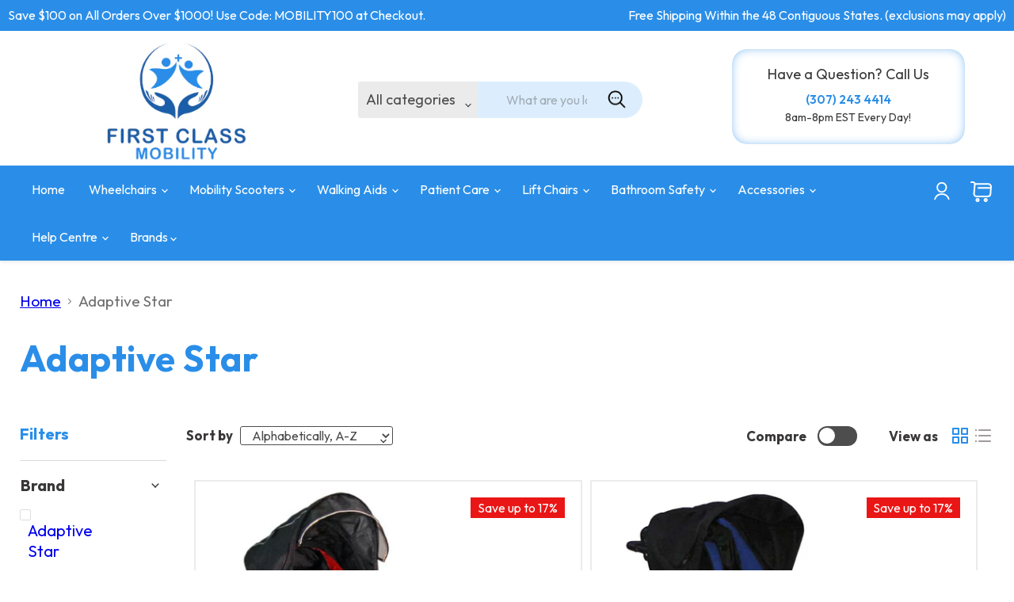

--- FILE ---
content_type: text/html; charset=utf-8
request_url: https://firstclassmobility.com/collections/vendors?q=Adaptive%20Star
body_size: 70576
content:
<!doctype html>
<html class="no-js no-touch" lang="en">
  <head>
    
  <link rel="shortcut icon" href="//firstclassmobility.com/cdn/shop/files/FCM_30x30.png?v=1714582837" type="image/png">
 
    <!-- Google tag (gtag.js) -->
<script async src="https://www.googletagmanager.com/gtag/js?id=AW-11310736399"></script>
<script>
  window.dataLayer = window.dataLayer || [];
  function gtag(){dataLayer.push(arguments);}
  gtag('js', new Date());

  gtag('config', 'AW-11310736399');
</script>
    <meta charset="utf-8">
    <meta http-equiv="x-ua-compatible" content="IE=edge">
    
    <meta name="viewport" content="width=device-width">   

      <meta name="robots" content="index, follow">
      <link rel="canonical" href="https://firstclassmobility.com/collections/vendors?q=adaptive+star" />

  <link rel="preload" href="https://cdnjs.cloudflare.com/ajax/libs/font-awesome/6.4.2/css/all.min.css" as="style" onload="this.onload=null;this.rel='stylesheet'">
<noscript><link rel="stylesheet" href="https://cdnjs.cloudflare.com/ajax/libs/font-awesome/6.4.2/css/all.min.css"></noscript>

    <script type="application/ld+json">
  {
    "@context": "https://schema.org",
    "@type": "WebSite",
    "name": "First Class Mobility",
    "alternateName": ["First Class Mobility", "Mobility Solutions", "FCM"],
    "url": "https://www.firstclassmobility.com/"
  }
</script>
  <script>
    window.Store = window.Store || {};
    window.Store.id = 76460982607;
  </script>
   <script src="https://cdnjs.cloudflare.com/ajax/libs/jquery/3.7.1/jquery.min.js" integrity="sha512-v2CJ7UaYy4JwqLDIrZUI/4hqeoQieOmAZNXBeQyjo21dadnwR+8ZaIJVT8EE2iyI61OV8e6M8PP2/4hpQINQ/g==" crossorigin="anonymous" referrerpolicy="no-referrer"></script>
    
    





<meta property="og:site_name" content="First Class Mobility">
<meta property="og:url" content="https://firstclassmobility.com/collections/vendors?q=adaptive+star">
<meta property="og:title" content="Adaptive Star">
<meta property="og:type" content="website">
<meta property="og:description" content="First Class Mobility offers scooters, lift chairs, wheelchair ramps, electric wheelchairs. Premium quality mobility products. Lowest Prices &amp; Free Shipping.  ">




    
    
    

    
    
    <meta
      property="og:image"
      content="https://firstclassmobility.com/cdn/shop/files/First_Class_Mobility_Luxury_Mobility_Equipment_1204x630.png?v=1708958400"
    />
    <meta
      property="og:image:secure_url"
      content="https://firstclassmobility.com/cdn/shop/files/First_Class_Mobility_Luxury_Mobility_Equipment_1204x630.png?v=1708958400"
    />
    <meta property="og:image:width" content="1204" />
    <meta property="og:image:height" content="630" />
    
    
    <meta property="og:image:alt" content="Social media image" />
  








  <meta name="twitter:site" content="@FCMobilityHQ">





<meta name="twitter:title" content="Adaptive Star">
<meta name="twitter:description" content="First Class Mobility offers scooters, lift chairs, wheelchair ramps, electric wheelchairs. Premium quality mobility products. Lowest Prices &amp; Free Shipping.  ">


    
    
    
      
      
      <meta name="twitter:card" content="summary_large_image">
    
    
    <meta
      property="twitter:image"
      content="https://firstclassmobility.com/cdn/shop/files/First_Class_Mobility_Luxury_Mobility_Equipment_1200x600_crop_center.png?v=1708958400"
    />
    <meta property="twitter:image:width" content="1200" />
    <meta property="twitter:image:height" content="600" />
    
    
    <meta property="twitter:image:alt" content="Social media image" />
  

<script src="//firstclassmobility.com/cdn/shop/t/33/assets/socialtags.js?v=85669199311758378911744656757" type="text/javascript"></script><script src="//firstclassmobility.com/cdn/shop/t/33/assets/datatags.js?v=16631676983772204611744656757" type="text/javascript"></script>
    <link rel="preconnect" href="https://cdn.shopify.com">
    <link rel="preconnect" href="https://fonts.shopifycdn.com">
    <link rel="preconnect" href="https://v.shopify.com">
    <link rel="preconnect" href="https://cdn.shopifycloud.com">
    <link rel="preconnect" href="https://fonts.googleapis.com">
    <link rel="preconnect" href="https://fonts.gstatic.com" crossorigin>
    <link rel="preload" href="https://fonts.googleapis.com/css2?family=Outfit:wght@100;200;300;400;500;600;700;800;900&display=swap" as="style" onload="this.onload=null;this.rel='stylesheet'">
<noscript><link href="https://fonts.googleapis.com/css2?family=Outfit:wght@100;200;300;400;500;600;700;800;900&display=swap" rel="stylesheet"></noscript>



    <title>Adaptive Star
    </title>
      
    

    
      <link rel="shortcut icon" href="//firstclassmobility.com/cdn/shop/files/FCM_32x32.png?v=1714582837" type="image/png">
    

    
      <link rel="canonical" href="https://firstclassmobility.com/collections/vendors?q=adaptive+star" />
    

    <meta name="viewport" content="width=device-width">

    
    





<meta property="og:site_name" content="First Class Mobility">
<meta property="og:url" content="https://firstclassmobility.com/collections/vendors?q=adaptive+star">
<meta property="og:title" content="Adaptive Star">
<meta property="og:type" content="website">
<meta property="og:description" content="First Class Mobility offers scooters, lift chairs, wheelchair ramps, electric wheelchairs. Premium quality mobility products. Lowest Prices &amp; Free Shipping.  ">




    
    
    

    
    
    <meta
      property="og:image"
      content="https://firstclassmobility.com/cdn/shop/files/First_Class_Mobility_Luxury_Mobility_Equipment_1204x630.png?v=1708958400"
    />
    <meta
      property="og:image:secure_url"
      content="https://firstclassmobility.com/cdn/shop/files/First_Class_Mobility_Luxury_Mobility_Equipment_1204x630.png?v=1708958400"
    />
    <meta property="og:image:width" content="1204" />
    <meta property="og:image:height" content="630" />
    
    
    <meta property="og:image:alt" content="Social media image" />
  












<meta name="twitter:title" content="Adaptive Star">
<meta name="twitter:description" content="First Class Mobility offers scooters, lift chairs, wheelchair ramps, electric wheelchairs. Premium quality mobility products. Lowest Prices &amp; Free Shipping.  ">


    
    
    
      
      
      <meta name="twitter:card" content="summary_large_image">
    
    
    <meta
      property="twitter:image"
      content="https://firstclassmobility.com/cdn/shop/files/First_Class_Mobility_Luxury_Mobility_Equipment_1200x600_crop_center.png?v=1708958400"
    />
    <meta property="twitter:image:width" content="1200" />
    <meta property="twitter:image:height" content="600" />
    
    
    <meta property="twitter:image:alt" content="Social media image" />
  

<script src="//firstclassmobility.com/cdn/shop/t/33/assets/socialtags.js?v=85669199311758378911744656757" type="text/javascript"></script><script src="//firstclassmobility.com/cdn/shop/t/33/assets/datatags.js?v=16631676983772204611744656757" type="text/javascript"></script>

    <link rel="preload" href="" as="font" crossorigin="anonymous">
    <link rel="stylesheet preload " as="style" href="//firstclassmobility.com/cdn/shop/t/33/assets/theme.css?v=153301830604243475171759346240">
    <script>window.performance && window.performance.mark && window.performance.mark('shopify.content_for_header.start');</script><meta name="google-site-verification" content="P1BqdWZlazyz0NjP09sunylcrvVnoJN_2HgG9eqC0t0">
<meta name="facebook-domain-verification" content="gnwhlhlovu0gif7ajoxepliv3xen44">
<meta id="shopify-digital-wallet" name="shopify-digital-wallet" content="/76460982607/digital_wallets/dialog">
<meta name="shopify-checkout-api-token" content="1c4887651a63f9611b505af809f1a62d">
<meta id="in-context-paypal-metadata" data-shop-id="76460982607" data-venmo-supported="true" data-environment="production" data-locale="en_US" data-paypal-v4="true" data-currency="USD">
<script async="async" src="/checkouts/internal/preloads.js?locale=en-US"></script>
<link rel="preconnect" href="https://shop.app" crossorigin="anonymous">
<script async="async" src="https://shop.app/checkouts/internal/preloads.js?locale=en-US&shop_id=76460982607" crossorigin="anonymous"></script>
<script id="shopify-features" type="application/json">{"accessToken":"1c4887651a63f9611b505af809f1a62d","betas":["rich-media-storefront-analytics"],"domain":"firstclassmobility.com","predictiveSearch":true,"shopId":76460982607,"locale":"en"}</script>
<script>var Shopify = Shopify || {};
Shopify.shop = "mobilityplusdirect.myshopify.com";
Shopify.locale = "en";
Shopify.currency = {"active":"USD","rate":"1.0"};
Shopify.country = "US";
Shopify.theme = {"name":"VC - Product Page Update | Live Theme 11-04-2025","id":181236105551,"schema_name":"Empire","schema_version":"11.1.2","theme_store_id":null,"role":"main"};
Shopify.theme.handle = "null";
Shopify.theme.style = {"id":null,"handle":null};
Shopify.cdnHost = "firstclassmobility.com/cdn";
Shopify.routes = Shopify.routes || {};
Shopify.routes.root = "/";</script>
<script type="module">!function(o){(o.Shopify=o.Shopify||{}).modules=!0}(window);</script>
<script>!function(o){function n(){var o=[];function n(){o.push(Array.prototype.slice.apply(arguments))}return n.q=o,n}var t=o.Shopify=o.Shopify||{};t.loadFeatures=n(),t.autoloadFeatures=n()}(window);</script>
<script>
  window.ShopifyPay = window.ShopifyPay || {};
  window.ShopifyPay.apiHost = "shop.app\/pay";
  window.ShopifyPay.redirectState = null;
</script>
<script id="shop-js-analytics" type="application/json">{"pageType":"collection"}</script>
<script defer="defer" async type="module" src="//firstclassmobility.com/cdn/shopifycloud/shop-js/modules/v2/client.init-shop-cart-sync_BN7fPSNr.en.esm.js"></script>
<script defer="defer" async type="module" src="//firstclassmobility.com/cdn/shopifycloud/shop-js/modules/v2/chunk.common_Cbph3Kss.esm.js"></script>
<script defer="defer" async type="module" src="//firstclassmobility.com/cdn/shopifycloud/shop-js/modules/v2/chunk.modal_DKumMAJ1.esm.js"></script>
<script type="module">
  await import("//firstclassmobility.com/cdn/shopifycloud/shop-js/modules/v2/client.init-shop-cart-sync_BN7fPSNr.en.esm.js");
await import("//firstclassmobility.com/cdn/shopifycloud/shop-js/modules/v2/chunk.common_Cbph3Kss.esm.js");
await import("//firstclassmobility.com/cdn/shopifycloud/shop-js/modules/v2/chunk.modal_DKumMAJ1.esm.js");

  window.Shopify.SignInWithShop?.initShopCartSync?.({"fedCMEnabled":true,"windoidEnabled":true});

</script>
<script>
  window.Shopify = window.Shopify || {};
  if (!window.Shopify.featureAssets) window.Shopify.featureAssets = {};
  window.Shopify.featureAssets['shop-js'] = {"shop-cart-sync":["modules/v2/client.shop-cart-sync_CJVUk8Jm.en.esm.js","modules/v2/chunk.common_Cbph3Kss.esm.js","modules/v2/chunk.modal_DKumMAJ1.esm.js"],"init-fed-cm":["modules/v2/client.init-fed-cm_7Fvt41F4.en.esm.js","modules/v2/chunk.common_Cbph3Kss.esm.js","modules/v2/chunk.modal_DKumMAJ1.esm.js"],"init-shop-email-lookup-coordinator":["modules/v2/client.init-shop-email-lookup-coordinator_Cc088_bR.en.esm.js","modules/v2/chunk.common_Cbph3Kss.esm.js","modules/v2/chunk.modal_DKumMAJ1.esm.js"],"init-windoid":["modules/v2/client.init-windoid_hPopwJRj.en.esm.js","modules/v2/chunk.common_Cbph3Kss.esm.js","modules/v2/chunk.modal_DKumMAJ1.esm.js"],"shop-button":["modules/v2/client.shop-button_B0jaPSNF.en.esm.js","modules/v2/chunk.common_Cbph3Kss.esm.js","modules/v2/chunk.modal_DKumMAJ1.esm.js"],"shop-cash-offers":["modules/v2/client.shop-cash-offers_DPIskqss.en.esm.js","modules/v2/chunk.common_Cbph3Kss.esm.js","modules/v2/chunk.modal_DKumMAJ1.esm.js"],"shop-toast-manager":["modules/v2/client.shop-toast-manager_CK7RT69O.en.esm.js","modules/v2/chunk.common_Cbph3Kss.esm.js","modules/v2/chunk.modal_DKumMAJ1.esm.js"],"init-shop-cart-sync":["modules/v2/client.init-shop-cart-sync_BN7fPSNr.en.esm.js","modules/v2/chunk.common_Cbph3Kss.esm.js","modules/v2/chunk.modal_DKumMAJ1.esm.js"],"init-customer-accounts-sign-up":["modules/v2/client.init-customer-accounts-sign-up_CfPf4CXf.en.esm.js","modules/v2/client.shop-login-button_DeIztwXF.en.esm.js","modules/v2/chunk.common_Cbph3Kss.esm.js","modules/v2/chunk.modal_DKumMAJ1.esm.js"],"pay-button":["modules/v2/client.pay-button_CgIwFSYN.en.esm.js","modules/v2/chunk.common_Cbph3Kss.esm.js","modules/v2/chunk.modal_DKumMAJ1.esm.js"],"init-customer-accounts":["modules/v2/client.init-customer-accounts_DQ3x16JI.en.esm.js","modules/v2/client.shop-login-button_DeIztwXF.en.esm.js","modules/v2/chunk.common_Cbph3Kss.esm.js","modules/v2/chunk.modal_DKumMAJ1.esm.js"],"avatar":["modules/v2/client.avatar_BTnouDA3.en.esm.js"],"init-shop-for-new-customer-accounts":["modules/v2/client.init-shop-for-new-customer-accounts_CsZy_esa.en.esm.js","modules/v2/client.shop-login-button_DeIztwXF.en.esm.js","modules/v2/chunk.common_Cbph3Kss.esm.js","modules/v2/chunk.modal_DKumMAJ1.esm.js"],"shop-follow-button":["modules/v2/client.shop-follow-button_BRMJjgGd.en.esm.js","modules/v2/chunk.common_Cbph3Kss.esm.js","modules/v2/chunk.modal_DKumMAJ1.esm.js"],"checkout-modal":["modules/v2/client.checkout-modal_B9Drz_yf.en.esm.js","modules/v2/chunk.common_Cbph3Kss.esm.js","modules/v2/chunk.modal_DKumMAJ1.esm.js"],"shop-login-button":["modules/v2/client.shop-login-button_DeIztwXF.en.esm.js","modules/v2/chunk.common_Cbph3Kss.esm.js","modules/v2/chunk.modal_DKumMAJ1.esm.js"],"lead-capture":["modules/v2/client.lead-capture_DXYzFM3R.en.esm.js","modules/v2/chunk.common_Cbph3Kss.esm.js","modules/v2/chunk.modal_DKumMAJ1.esm.js"],"shop-login":["modules/v2/client.shop-login_CA5pJqmO.en.esm.js","modules/v2/chunk.common_Cbph3Kss.esm.js","modules/v2/chunk.modal_DKumMAJ1.esm.js"],"payment-terms":["modules/v2/client.payment-terms_BxzfvcZJ.en.esm.js","modules/v2/chunk.common_Cbph3Kss.esm.js","modules/v2/chunk.modal_DKumMAJ1.esm.js"]};
</script>
<script>(function() {
  var isLoaded = false;
  function asyncLoad() {
    if (isLoaded) return;
    isLoaded = true;
    var urls = ["\/\/cdn.trustedsite.com\/js\/partner-shopify.js?shop=mobilityplusdirect.myshopify.com","https:\/\/app.cpscentral.com\/admside\/js\/Shopify_App\/shopify.js?shop=mobilityplusdirect.myshopify.com","https:\/\/app.cpscentral.com\/admside\/js\/Shopify_App\/shopify_cart.js?shop=mobilityplusdirect.myshopify.com"];
    for (var i = 0; i < urls.length; i++) {
      var s = document.createElement('script');
      s.type = 'text/javascript';
      s.async = true;
      s.src = urls[i];
      var x = document.getElementsByTagName('script')[0];
      x.parentNode.insertBefore(s, x);
    }
  };
  if(window.attachEvent) {
    window.attachEvent('onload', asyncLoad);
  } else {
    window.addEventListener('load', asyncLoad, false);
  }
})();</script>
<script id="__st">var __st={"a":76460982607,"offset":-21600,"reqid":"22cf7d03-f606-4346-8a89-9abb36228096-1769769389","pageurl":"firstclassmobility.com\/collections\/vendors?q=Adaptive%20Star","u":"7a2c469c1d36","p":"vendors"};</script>
<script>window.ShopifyPaypalV4VisibilityTracking = true;</script>
<script id="captcha-bootstrap">!function(){'use strict';const t='contact',e='account',n='new_comment',o=[[t,t],['blogs',n],['comments',n],[t,'customer']],c=[[e,'customer_login'],[e,'guest_login'],[e,'recover_customer_password'],[e,'create_customer']],r=t=>t.map((([t,e])=>`form[action*='/${t}']:not([data-nocaptcha='true']) input[name='form_type'][value='${e}']`)).join(','),a=t=>()=>t?[...document.querySelectorAll(t)].map((t=>t.form)):[];function s(){const t=[...o],e=r(t);return a(e)}const i='password',u='form_key',d=['recaptcha-v3-token','g-recaptcha-response','h-captcha-response',i],f=()=>{try{return window.sessionStorage}catch{return}},m='__shopify_v',_=t=>t.elements[u];function p(t,e,n=!1){try{const o=window.sessionStorage,c=JSON.parse(o.getItem(e)),{data:r}=function(t){const{data:e,action:n}=t;return t[m]||n?{data:e,action:n}:{data:t,action:n}}(c);for(const[e,n]of Object.entries(r))t.elements[e]&&(t.elements[e].value=n);n&&o.removeItem(e)}catch(o){console.error('form repopulation failed',{error:o})}}const l='form_type',E='cptcha';function T(t){t.dataset[E]=!0}const w=window,h=w.document,L='Shopify',v='ce_forms',y='captcha';let A=!1;((t,e)=>{const n=(g='f06e6c50-85a8-45c8-87d0-21a2b65856fe',I='https://cdn.shopify.com/shopifycloud/storefront-forms-hcaptcha/ce_storefront_forms_captcha_hcaptcha.v1.5.2.iife.js',D={infoText:'Protected by hCaptcha',privacyText:'Privacy',termsText:'Terms'},(t,e,n)=>{const o=w[L][v],c=o.bindForm;if(c)return c(t,g,e,D).then(n);var r;o.q.push([[t,g,e,D],n]),r=I,A||(h.body.append(Object.assign(h.createElement('script'),{id:'captcha-provider',async:!0,src:r})),A=!0)});var g,I,D;w[L]=w[L]||{},w[L][v]=w[L][v]||{},w[L][v].q=[],w[L][y]=w[L][y]||{},w[L][y].protect=function(t,e){n(t,void 0,e),T(t)},Object.freeze(w[L][y]),function(t,e,n,w,h,L){const[v,y,A,g]=function(t,e,n){const i=e?o:[],u=t?c:[],d=[...i,...u],f=r(d),m=r(i),_=r(d.filter((([t,e])=>n.includes(e))));return[a(f),a(m),a(_),s()]}(w,h,L),I=t=>{const e=t.target;return e instanceof HTMLFormElement?e:e&&e.form},D=t=>v().includes(t);t.addEventListener('submit',(t=>{const e=I(t);if(!e)return;const n=D(e)&&!e.dataset.hcaptchaBound&&!e.dataset.recaptchaBound,o=_(e),c=g().includes(e)&&(!o||!o.value);(n||c)&&t.preventDefault(),c&&!n&&(function(t){try{if(!f())return;!function(t){const e=f();if(!e)return;const n=_(t);if(!n)return;const o=n.value;o&&e.removeItem(o)}(t);const e=Array.from(Array(32),(()=>Math.random().toString(36)[2])).join('');!function(t,e){_(t)||t.append(Object.assign(document.createElement('input'),{type:'hidden',name:u})),t.elements[u].value=e}(t,e),function(t,e){const n=f();if(!n)return;const o=[...t.querySelectorAll(`input[type='${i}']`)].map((({name:t})=>t)),c=[...d,...o],r={};for(const[a,s]of new FormData(t).entries())c.includes(a)||(r[a]=s);n.setItem(e,JSON.stringify({[m]:1,action:t.action,data:r}))}(t,e)}catch(e){console.error('failed to persist form',e)}}(e),e.submit())}));const S=(t,e)=>{t&&!t.dataset[E]&&(n(t,e.some((e=>e===t))),T(t))};for(const o of['focusin','change'])t.addEventListener(o,(t=>{const e=I(t);D(e)&&S(e,y())}));const B=e.get('form_key'),M=e.get(l),P=B&&M;t.addEventListener('DOMContentLoaded',(()=>{const t=y();if(P)for(const e of t)e.elements[l].value===M&&p(e,B);[...new Set([...A(),...v().filter((t=>'true'===t.dataset.shopifyCaptcha))])].forEach((e=>S(e,t)))}))}(h,new URLSearchParams(w.location.search),n,t,e,['guest_login'])})(!0,!0)}();</script>
<script integrity="sha256-4kQ18oKyAcykRKYeNunJcIwy7WH5gtpwJnB7kiuLZ1E=" data-source-attribution="shopify.loadfeatures" defer="defer" src="//firstclassmobility.com/cdn/shopifycloud/storefront/assets/storefront/load_feature-a0a9edcb.js" crossorigin="anonymous"></script>
<script crossorigin="anonymous" defer="defer" src="//firstclassmobility.com/cdn/shopifycloud/storefront/assets/shopify_pay/storefront-65b4c6d7.js?v=20250812"></script>
<script data-source-attribution="shopify.dynamic_checkout.dynamic.init">var Shopify=Shopify||{};Shopify.PaymentButton=Shopify.PaymentButton||{isStorefrontPortableWallets:!0,init:function(){window.Shopify.PaymentButton.init=function(){};var t=document.createElement("script");t.src="https://firstclassmobility.com/cdn/shopifycloud/portable-wallets/latest/portable-wallets.en.js",t.type="module",document.head.appendChild(t)}};
</script>
<script data-source-attribution="shopify.dynamic_checkout.buyer_consent">
  function portableWalletsHideBuyerConsent(e){var t=document.getElementById("shopify-buyer-consent"),n=document.getElementById("shopify-subscription-policy-button");t&&n&&(t.classList.add("hidden"),t.setAttribute("aria-hidden","true"),n.removeEventListener("click",e))}function portableWalletsShowBuyerConsent(e){var t=document.getElementById("shopify-buyer-consent"),n=document.getElementById("shopify-subscription-policy-button");t&&n&&(t.classList.remove("hidden"),t.removeAttribute("aria-hidden"),n.addEventListener("click",e))}window.Shopify?.PaymentButton&&(window.Shopify.PaymentButton.hideBuyerConsent=portableWalletsHideBuyerConsent,window.Shopify.PaymentButton.showBuyerConsent=portableWalletsShowBuyerConsent);
</script>
<script data-source-attribution="shopify.dynamic_checkout.cart.bootstrap">document.addEventListener("DOMContentLoaded",(function(){function t(){return document.querySelector("shopify-accelerated-checkout-cart, shopify-accelerated-checkout")}if(t())Shopify.PaymentButton.init();else{new MutationObserver((function(e,n){t()&&(Shopify.PaymentButton.init(),n.disconnect())})).observe(document.body,{childList:!0,subtree:!0})}}));
</script>
<link id="shopify-accelerated-checkout-styles" rel="stylesheet" media="screen" href="https://firstclassmobility.com/cdn/shopifycloud/portable-wallets/latest/accelerated-checkout-backwards-compat.css" crossorigin="anonymous">
<style id="shopify-accelerated-checkout-cart">
        #shopify-buyer-consent {
  margin-top: 1em;
  display: inline-block;
  width: 100%;
}

#shopify-buyer-consent.hidden {
  display: none;
}

#shopify-subscription-policy-button {
  background: none;
  border: none;
  padding: 0;
  text-decoration: underline;
  font-size: inherit;
  cursor: pointer;
}

#shopify-subscription-policy-button::before {
  box-shadow: none;
}

      </style>

<script>window.performance && window.performance.mark && window.performance.mark('shopify.content_for_header.end');</script>
    <link href="//firstclassmobility.com/cdn/shop/t/33/assets/theme.css?v=153301830604243475171759346240" rel="stylesheet" type="text/css" media="all" />
<script>window.performance && window.performance.mark && window.performance.mark('shopify.content_for_header.start');</script><meta name="google-site-verification" content="P1BqdWZlazyz0NjP09sunylcrvVnoJN_2HgG9eqC0t0">
<meta name="facebook-domain-verification" content="gnwhlhlovu0gif7ajoxepliv3xen44">
<meta id="shopify-digital-wallet" name="shopify-digital-wallet" content="/76460982607/digital_wallets/dialog">
<meta name="shopify-checkout-api-token" content="1c4887651a63f9611b505af809f1a62d">
<meta id="in-context-paypal-metadata" data-shop-id="76460982607" data-venmo-supported="true" data-environment="production" data-locale="en_US" data-paypal-v4="true" data-currency="USD">
<script async="async" src="/checkouts/internal/preloads.js?locale=en-US"></script>
<link rel="preconnect" href="https://shop.app" crossorigin="anonymous">
<script async="async" src="https://shop.app/checkouts/internal/preloads.js?locale=en-US&shop_id=76460982607" crossorigin="anonymous"></script>
<script id="shopify-features" type="application/json">{"accessToken":"1c4887651a63f9611b505af809f1a62d","betas":["rich-media-storefront-analytics"],"domain":"firstclassmobility.com","predictiveSearch":true,"shopId":76460982607,"locale":"en"}</script>
<script>var Shopify = Shopify || {};
Shopify.shop = "mobilityplusdirect.myshopify.com";
Shopify.locale = "en";
Shopify.currency = {"active":"USD","rate":"1.0"};
Shopify.country = "US";
Shopify.theme = {"name":"VC - Product Page Update | Live Theme 11-04-2025","id":181236105551,"schema_name":"Empire","schema_version":"11.1.2","theme_store_id":null,"role":"main"};
Shopify.theme.handle = "null";
Shopify.theme.style = {"id":null,"handle":null};
Shopify.cdnHost = "firstclassmobility.com/cdn";
Shopify.routes = Shopify.routes || {};
Shopify.routes.root = "/";</script>
<script type="module">!function(o){(o.Shopify=o.Shopify||{}).modules=!0}(window);</script>
<script>!function(o){function n(){var o=[];function n(){o.push(Array.prototype.slice.apply(arguments))}return n.q=o,n}var t=o.Shopify=o.Shopify||{};t.loadFeatures=n(),t.autoloadFeatures=n()}(window);</script>
<script>
  window.ShopifyPay = window.ShopifyPay || {};
  window.ShopifyPay.apiHost = "shop.app\/pay";
  window.ShopifyPay.redirectState = null;
</script>
<script id="shop-js-analytics" type="application/json">{"pageType":"collection"}</script>
<script defer="defer" async type="module" src="//firstclassmobility.com/cdn/shopifycloud/shop-js/modules/v2/client.init-shop-cart-sync_BN7fPSNr.en.esm.js"></script>
<script defer="defer" async type="module" src="//firstclassmobility.com/cdn/shopifycloud/shop-js/modules/v2/chunk.common_Cbph3Kss.esm.js"></script>
<script defer="defer" async type="module" src="//firstclassmobility.com/cdn/shopifycloud/shop-js/modules/v2/chunk.modal_DKumMAJ1.esm.js"></script>
<script type="module">
  await import("//firstclassmobility.com/cdn/shopifycloud/shop-js/modules/v2/client.init-shop-cart-sync_BN7fPSNr.en.esm.js");
await import("//firstclassmobility.com/cdn/shopifycloud/shop-js/modules/v2/chunk.common_Cbph3Kss.esm.js");
await import("//firstclassmobility.com/cdn/shopifycloud/shop-js/modules/v2/chunk.modal_DKumMAJ1.esm.js");

  window.Shopify.SignInWithShop?.initShopCartSync?.({"fedCMEnabled":true,"windoidEnabled":true});

</script>
<script>
  window.Shopify = window.Shopify || {};
  if (!window.Shopify.featureAssets) window.Shopify.featureAssets = {};
  window.Shopify.featureAssets['shop-js'] = {"shop-cart-sync":["modules/v2/client.shop-cart-sync_CJVUk8Jm.en.esm.js","modules/v2/chunk.common_Cbph3Kss.esm.js","modules/v2/chunk.modal_DKumMAJ1.esm.js"],"init-fed-cm":["modules/v2/client.init-fed-cm_7Fvt41F4.en.esm.js","modules/v2/chunk.common_Cbph3Kss.esm.js","modules/v2/chunk.modal_DKumMAJ1.esm.js"],"init-shop-email-lookup-coordinator":["modules/v2/client.init-shop-email-lookup-coordinator_Cc088_bR.en.esm.js","modules/v2/chunk.common_Cbph3Kss.esm.js","modules/v2/chunk.modal_DKumMAJ1.esm.js"],"init-windoid":["modules/v2/client.init-windoid_hPopwJRj.en.esm.js","modules/v2/chunk.common_Cbph3Kss.esm.js","modules/v2/chunk.modal_DKumMAJ1.esm.js"],"shop-button":["modules/v2/client.shop-button_B0jaPSNF.en.esm.js","modules/v2/chunk.common_Cbph3Kss.esm.js","modules/v2/chunk.modal_DKumMAJ1.esm.js"],"shop-cash-offers":["modules/v2/client.shop-cash-offers_DPIskqss.en.esm.js","modules/v2/chunk.common_Cbph3Kss.esm.js","modules/v2/chunk.modal_DKumMAJ1.esm.js"],"shop-toast-manager":["modules/v2/client.shop-toast-manager_CK7RT69O.en.esm.js","modules/v2/chunk.common_Cbph3Kss.esm.js","modules/v2/chunk.modal_DKumMAJ1.esm.js"],"init-shop-cart-sync":["modules/v2/client.init-shop-cart-sync_BN7fPSNr.en.esm.js","modules/v2/chunk.common_Cbph3Kss.esm.js","modules/v2/chunk.modal_DKumMAJ1.esm.js"],"init-customer-accounts-sign-up":["modules/v2/client.init-customer-accounts-sign-up_CfPf4CXf.en.esm.js","modules/v2/client.shop-login-button_DeIztwXF.en.esm.js","modules/v2/chunk.common_Cbph3Kss.esm.js","modules/v2/chunk.modal_DKumMAJ1.esm.js"],"pay-button":["modules/v2/client.pay-button_CgIwFSYN.en.esm.js","modules/v2/chunk.common_Cbph3Kss.esm.js","modules/v2/chunk.modal_DKumMAJ1.esm.js"],"init-customer-accounts":["modules/v2/client.init-customer-accounts_DQ3x16JI.en.esm.js","modules/v2/client.shop-login-button_DeIztwXF.en.esm.js","modules/v2/chunk.common_Cbph3Kss.esm.js","modules/v2/chunk.modal_DKumMAJ1.esm.js"],"avatar":["modules/v2/client.avatar_BTnouDA3.en.esm.js"],"init-shop-for-new-customer-accounts":["modules/v2/client.init-shop-for-new-customer-accounts_CsZy_esa.en.esm.js","modules/v2/client.shop-login-button_DeIztwXF.en.esm.js","modules/v2/chunk.common_Cbph3Kss.esm.js","modules/v2/chunk.modal_DKumMAJ1.esm.js"],"shop-follow-button":["modules/v2/client.shop-follow-button_BRMJjgGd.en.esm.js","modules/v2/chunk.common_Cbph3Kss.esm.js","modules/v2/chunk.modal_DKumMAJ1.esm.js"],"checkout-modal":["modules/v2/client.checkout-modal_B9Drz_yf.en.esm.js","modules/v2/chunk.common_Cbph3Kss.esm.js","modules/v2/chunk.modal_DKumMAJ1.esm.js"],"shop-login-button":["modules/v2/client.shop-login-button_DeIztwXF.en.esm.js","modules/v2/chunk.common_Cbph3Kss.esm.js","modules/v2/chunk.modal_DKumMAJ1.esm.js"],"lead-capture":["modules/v2/client.lead-capture_DXYzFM3R.en.esm.js","modules/v2/chunk.common_Cbph3Kss.esm.js","modules/v2/chunk.modal_DKumMAJ1.esm.js"],"shop-login":["modules/v2/client.shop-login_CA5pJqmO.en.esm.js","modules/v2/chunk.common_Cbph3Kss.esm.js","modules/v2/chunk.modal_DKumMAJ1.esm.js"],"payment-terms":["modules/v2/client.payment-terms_BxzfvcZJ.en.esm.js","modules/v2/chunk.common_Cbph3Kss.esm.js","modules/v2/chunk.modal_DKumMAJ1.esm.js"]};
</script>
<script>(function() {
  var isLoaded = false;
  function asyncLoad() {
    if (isLoaded) return;
    isLoaded = true;
    var urls = ["\/\/cdn.trustedsite.com\/js\/partner-shopify.js?shop=mobilityplusdirect.myshopify.com","https:\/\/app.cpscentral.com\/admside\/js\/Shopify_App\/shopify.js?shop=mobilityplusdirect.myshopify.com","https:\/\/app.cpscentral.com\/admside\/js\/Shopify_App\/shopify_cart.js?shop=mobilityplusdirect.myshopify.com"];
    for (var i = 0; i < urls.length; i++) {
      var s = document.createElement('script');
      s.type = 'text/javascript';
      s.async = true;
      s.src = urls[i];
      var x = document.getElementsByTagName('script')[0];
      x.parentNode.insertBefore(s, x);
    }
  };
  if(window.attachEvent) {
    window.attachEvent('onload', asyncLoad);
  } else {
    window.addEventListener('load', asyncLoad, false);
  }
})();</script>
<script id="__st">var __st={"a":76460982607,"offset":-21600,"reqid":"22cf7d03-f606-4346-8a89-9abb36228096-1769769389","pageurl":"firstclassmobility.com\/collections\/vendors?q=Adaptive%20Star","u":"7a2c469c1d36","p":"vendors"};</script>
<script>window.ShopifyPaypalV4VisibilityTracking = true;</script>
<script id="captcha-bootstrap">!function(){'use strict';const t='contact',e='account',n='new_comment',o=[[t,t],['blogs',n],['comments',n],[t,'customer']],c=[[e,'customer_login'],[e,'guest_login'],[e,'recover_customer_password'],[e,'create_customer']],r=t=>t.map((([t,e])=>`form[action*='/${t}']:not([data-nocaptcha='true']) input[name='form_type'][value='${e}']`)).join(','),a=t=>()=>t?[...document.querySelectorAll(t)].map((t=>t.form)):[];function s(){const t=[...o],e=r(t);return a(e)}const i='password',u='form_key',d=['recaptcha-v3-token','g-recaptcha-response','h-captcha-response',i],f=()=>{try{return window.sessionStorage}catch{return}},m='__shopify_v',_=t=>t.elements[u];function p(t,e,n=!1){try{const o=window.sessionStorage,c=JSON.parse(o.getItem(e)),{data:r}=function(t){const{data:e,action:n}=t;return t[m]||n?{data:e,action:n}:{data:t,action:n}}(c);for(const[e,n]of Object.entries(r))t.elements[e]&&(t.elements[e].value=n);n&&o.removeItem(e)}catch(o){console.error('form repopulation failed',{error:o})}}const l='form_type',E='cptcha';function T(t){t.dataset[E]=!0}const w=window,h=w.document,L='Shopify',v='ce_forms',y='captcha';let A=!1;((t,e)=>{const n=(g='f06e6c50-85a8-45c8-87d0-21a2b65856fe',I='https://cdn.shopify.com/shopifycloud/storefront-forms-hcaptcha/ce_storefront_forms_captcha_hcaptcha.v1.5.2.iife.js',D={infoText:'Protected by hCaptcha',privacyText:'Privacy',termsText:'Terms'},(t,e,n)=>{const o=w[L][v],c=o.bindForm;if(c)return c(t,g,e,D).then(n);var r;o.q.push([[t,g,e,D],n]),r=I,A||(h.body.append(Object.assign(h.createElement('script'),{id:'captcha-provider',async:!0,src:r})),A=!0)});var g,I,D;w[L]=w[L]||{},w[L][v]=w[L][v]||{},w[L][v].q=[],w[L][y]=w[L][y]||{},w[L][y].protect=function(t,e){n(t,void 0,e),T(t)},Object.freeze(w[L][y]),function(t,e,n,w,h,L){const[v,y,A,g]=function(t,e,n){const i=e?o:[],u=t?c:[],d=[...i,...u],f=r(d),m=r(i),_=r(d.filter((([t,e])=>n.includes(e))));return[a(f),a(m),a(_),s()]}(w,h,L),I=t=>{const e=t.target;return e instanceof HTMLFormElement?e:e&&e.form},D=t=>v().includes(t);t.addEventListener('submit',(t=>{const e=I(t);if(!e)return;const n=D(e)&&!e.dataset.hcaptchaBound&&!e.dataset.recaptchaBound,o=_(e),c=g().includes(e)&&(!o||!o.value);(n||c)&&t.preventDefault(),c&&!n&&(function(t){try{if(!f())return;!function(t){const e=f();if(!e)return;const n=_(t);if(!n)return;const o=n.value;o&&e.removeItem(o)}(t);const e=Array.from(Array(32),(()=>Math.random().toString(36)[2])).join('');!function(t,e){_(t)||t.append(Object.assign(document.createElement('input'),{type:'hidden',name:u})),t.elements[u].value=e}(t,e),function(t,e){const n=f();if(!n)return;const o=[...t.querySelectorAll(`input[type='${i}']`)].map((({name:t})=>t)),c=[...d,...o],r={};for(const[a,s]of new FormData(t).entries())c.includes(a)||(r[a]=s);n.setItem(e,JSON.stringify({[m]:1,action:t.action,data:r}))}(t,e)}catch(e){console.error('failed to persist form',e)}}(e),e.submit())}));const S=(t,e)=>{t&&!t.dataset[E]&&(n(t,e.some((e=>e===t))),T(t))};for(const o of['focusin','change'])t.addEventListener(o,(t=>{const e=I(t);D(e)&&S(e,y())}));const B=e.get('form_key'),M=e.get(l),P=B&&M;t.addEventListener('DOMContentLoaded',(()=>{const t=y();if(P)for(const e of t)e.elements[l].value===M&&p(e,B);[...new Set([...A(),...v().filter((t=>'true'===t.dataset.shopifyCaptcha))])].forEach((e=>S(e,t)))}))}(h,new URLSearchParams(w.location.search),n,t,e,['guest_login'])})(!0,!0)}();</script>
<script integrity="sha256-4kQ18oKyAcykRKYeNunJcIwy7WH5gtpwJnB7kiuLZ1E=" data-source-attribution="shopify.loadfeatures" defer="defer" src="//firstclassmobility.com/cdn/shopifycloud/storefront/assets/storefront/load_feature-a0a9edcb.js" crossorigin="anonymous"></script>
<script crossorigin="anonymous" defer="defer" src="//firstclassmobility.com/cdn/shopifycloud/storefront/assets/shopify_pay/storefront-65b4c6d7.js?v=20250812"></script>
<script data-source-attribution="shopify.dynamic_checkout.dynamic.init">var Shopify=Shopify||{};Shopify.PaymentButton=Shopify.PaymentButton||{isStorefrontPortableWallets:!0,init:function(){window.Shopify.PaymentButton.init=function(){};var t=document.createElement("script");t.src="https://firstclassmobility.com/cdn/shopifycloud/portable-wallets/latest/portable-wallets.en.js",t.type="module",document.head.appendChild(t)}};
</script>
<script data-source-attribution="shopify.dynamic_checkout.buyer_consent">
  function portableWalletsHideBuyerConsent(e){var t=document.getElementById("shopify-buyer-consent"),n=document.getElementById("shopify-subscription-policy-button");t&&n&&(t.classList.add("hidden"),t.setAttribute("aria-hidden","true"),n.removeEventListener("click",e))}function portableWalletsShowBuyerConsent(e){var t=document.getElementById("shopify-buyer-consent"),n=document.getElementById("shopify-subscription-policy-button");t&&n&&(t.classList.remove("hidden"),t.removeAttribute("aria-hidden"),n.addEventListener("click",e))}window.Shopify?.PaymentButton&&(window.Shopify.PaymentButton.hideBuyerConsent=portableWalletsHideBuyerConsent,window.Shopify.PaymentButton.showBuyerConsent=portableWalletsShowBuyerConsent);
</script>
<script data-source-attribution="shopify.dynamic_checkout.cart.bootstrap">document.addEventListener("DOMContentLoaded",(function(){function t(){return document.querySelector("shopify-accelerated-checkout-cart, shopify-accelerated-checkout")}if(t())Shopify.PaymentButton.init();else{new MutationObserver((function(e,n){t()&&(Shopify.PaymentButton.init(),n.disconnect())})).observe(document.body,{childList:!0,subtree:!0})}}));
</script>
<!-- placeholder 79fc6980d487e24b --><script>window.performance && window.performance.mark && window.performance.mark('shopify.content_for_header.end');</script>
<script>
    window.BOLD = window.BOLD || {};
        window.BOLD.options = window.BOLD.options || {};
        window.BOLD.options.settings = window.BOLD.options.settings || {};
        window.BOLD.options.settings.v1_variant_mode = window.BOLD.options.settings.v1_variant_mode || true;
        window.BOLD.options.settings.hybrid_fix_auto_insert_inputs =
        window.BOLD.options.settings.hybrid_fix_auto_insert_inputs || true;
</script>

<script>window.BOLD = window.BOLD || {};
    window.BOLD.common = window.BOLD.common || {};
    window.BOLD.common.Shopify = window.BOLD.common.Shopify || {};
    window.BOLD.common.Shopify.shop = {
      domain: 'firstclassmobility.com',
      permanent_domain: 'mobilityplusdirect.myshopify.com',
      url: 'https://firstclassmobility.com',
      secure_url: 'https://firstclassmobility.com',money_format: "${{amount}}",currency: "USD"
    };
    window.BOLD.common.Shopify.customer = {
      id: null,
      tags: null,
    };
    window.BOLD.common.Shopify.cart = {"note":null,"attributes":{},"original_total_price":0,"total_price":0,"total_discount":0,"total_weight":0.0,"item_count":0,"items":[],"requires_shipping":false,"currency":"USD","items_subtotal_price":0,"cart_level_discount_applications":[],"checkout_charge_amount":0};
    window.BOLD.common.template = 'collection';window.BOLD.common.Shopify.formatMoney = function(money, format) {
        function n(t, e) {
            return "undefined" == typeof t ? e : t
        }
        function r(t, e, r, i) {
            if (e = n(e, 2),
                r = n(r, ","),
                i = n(i, "."),
            isNaN(t) || null == t)
                return 0;
            t = (t / 100).toFixed(e);
            var o = t.split(".")
                , a = o[0].replace(/(\d)(?=(\d\d\d)+(?!\d))/g, "$1" + r)
                , s = o[1] ? i + o[1] : "";
            return a + s
        }
        "string" == typeof money && (money = money.replace(".", ""));
        var i = ""
            , o = /\{\{\s*(\w+)\s*\}\}/
            , a = format || window.BOLD.common.Shopify.shop.money_format || window.Shopify.money_format || "$ {{ amount }}";
        switch (a.match(o)[1]) {
            case "amount":
                i = r(money, 2, ",", ".");
                break;
            case "amount_no_decimals":
                i = r(money, 0, ",", ".");
                break;
            case "amount_with_comma_separator":
                i = r(money, 2, ".", ",");
                break;
            case "amount_no_decimals_with_comma_separator":
                i = r(money, 0, ".", ",");
                break;
            case "amount_with_space_separator":
                i = r(money, 2, " ", ",");
                break;
            case "amount_no_decimals_with_space_separator":
                i = r(money, 0, " ", ",");
                break;
            case "amount_with_apostrophe_separator":
                i = r(money, 2, "'", ".");
                break;
        }
        return a.replace(o, i);
    };
    window.BOLD.common.Shopify.saveProduct = function (handle, product) {
      if (typeof handle === 'string' && typeof window.BOLD.common.Shopify.products[handle] === 'undefined') {
        if (typeof product === 'number') {
          window.BOLD.common.Shopify.handles[product] = handle;
          product = { id: product };
        }
        window.BOLD.common.Shopify.products[handle] = product;
      }
    };
    window.BOLD.common.Shopify.saveVariant = function (variant_id, variant) {
      if (typeof variant_id === 'number' && typeof window.BOLD.common.Shopify.variants[variant_id] === 'undefined') {
        window.BOLD.common.Shopify.variants[variant_id] = variant;
      }
    };window.BOLD.common.Shopify.products = window.BOLD.common.Shopify.products || {};
    window.BOLD.common.Shopify.variants = window.BOLD.common.Shopify.variants || {};
    window.BOLD.common.Shopify.handles = window.BOLD.common.Shopify.handles || {};window.BOLD.common.Shopify.saveProduct(null, null);window.BOLD.apps_installed = {"Product Options":2} || {};window.BOLD.common.Shopify.saveProduct("adaptive-star-axiom-endeavour-mobility-push-chair", 8930007515471);window.BOLD.common.Shopify.saveVariant(48314645021007, { product_id: 8930007515471, product_handle: "adaptive-star-axiom-endeavour-mobility-push-chair", price: 213999, group_id: '', csp_metafield: {}});window.BOLD.common.Shopify.saveVariant(48315643527503, { product_id: 8930007515471, product_handle: "adaptive-star-axiom-endeavour-mobility-push-chair", price: 263699, group_id: '', csp_metafield: {}});window.BOLD.common.Shopify.saveVariant(48315643560271, { product_id: 8930007515471, product_handle: "adaptive-star-axiom-endeavour-mobility-push-chair", price: 308999, group_id: '', csp_metafield: {}});window.BOLD.common.Shopify.saveVariant(48314644988239, { product_id: 8930007515471, product_handle: "adaptive-star-axiom-endeavour-mobility-push-chair", price: 213999, group_id: '', csp_metafield: {}});window.BOLD.common.Shopify.saveVariant(48315643461967, { product_id: 8930007515471, product_handle: "adaptive-star-axiom-endeavour-mobility-push-chair", price: 263699, group_id: '', csp_metafield: {}});window.BOLD.common.Shopify.saveVariant(48315643494735, { product_id: 8930007515471, product_handle: "adaptive-star-axiom-endeavour-mobility-push-chair", price: 308999, group_id: '', csp_metafield: {}});window.BOLD.common.Shopify.saveProduct("adaptive-star-axiom-improv-mobility-push-chair", 8929929232719);window.BOLD.common.Shopify.saveVariant(48314122535247, { product_id: 8929929232719, product_handle: "adaptive-star-axiom-improv-mobility-push-chair", price: 161700, group_id: '', csp_metafield: {}});window.BOLD.common.Shopify.saveVariant(48314122568015, { product_id: 8929929232719, product_handle: "adaptive-star-axiom-improv-mobility-push-chair", price: 161700, group_id: '', csp_metafield: {}});window.BOLD.common.Shopify.saveVariant(48357655937359, { product_id: 8929929232719, product_handle: "adaptive-star-axiom-improv-mobility-push-chair", price: 208299, group_id: '', csp_metafield: {}});window.BOLD.common.Shopify.saveVariant(48357655970127, { product_id: 8929929232719, product_handle: "adaptive-star-axiom-improv-mobility-push-chair", price: 208299, group_id: '', csp_metafield: {}});window.BOLD.common.Shopify.saveProduct("adaptive-star-phoenix-axiom-push-chair", 8931374793039);window.BOLD.common.Shopify.saveVariant(48319076893007, { product_id: 8931374793039, product_handle: "adaptive-star-phoenix-axiom-push-chair", price: 174599, group_id: '', csp_metafield: {}});window.BOLD.common.Shopify.saveVariant(48319076925775, { product_id: 8931374793039, product_handle: "adaptive-star-phoenix-axiom-push-chair", price: 174599, group_id: '', csp_metafield: {}});window.BOLD.common.Shopify.saveProduct("adaptive-star-lassen-axiom-push-chair", 8930751086927);window.BOLD.common.Shopify.saveVariant(48317497311567, { product_id: 8930751086927, product_handle: "adaptive-star-lassen-axiom-push-chair", price: 166399, group_id: '', csp_metafield: {}});window.BOLD.common.Shopify.saveVariant(48317488791887, { product_id: 8930751086927, product_handle: "adaptive-star-lassen-axiom-push-chair", price: 213999, group_id: '', csp_metafield: {}});window.BOLD.common.Shopify.saveVariant(48317488824655, { product_id: 8930751086927, product_handle: "adaptive-star-lassen-axiom-push-chair", price: 286399, group_id: '', csp_metafield: {}});window.BOLD.common.Shopify.saveVariant(48317497344335, { product_id: 8930751086927, product_handle: "adaptive-star-lassen-axiom-push-chair", price: 166399, group_id: '', csp_metafield: {}});window.BOLD.common.Shopify.saveVariant(48317488857423, { product_id: 8930751086927, product_handle: "adaptive-star-lassen-axiom-push-chair", price: 213999, group_id: '', csp_metafield: {}});window.BOLD.common.Shopify.saveVariant(48317488890191, { product_id: 8930751086927, product_handle: "adaptive-star-lassen-axiom-push-chair", price: 286399, group_id: '', csp_metafield: {}});window.BOLD.common.Shopify.metafields = window.BOLD.common.Shopify.metafields || {};window.BOLD.common.Shopify.metafields["bold_rp"] = {};window.BOLD.common.Shopify.metafields["bold_csp_defaults"] = {};window.BOLD.common.cacheParams = window.BOLD.common.cacheParams || {};
</script>

<script>
    window.BOLD.common.cacheParams.options = 1769195779;
</script>
<link href="//firstclassmobility.com/cdn/shop/t/33/assets/bold-options.css?v=53906594215279590331761998255" rel="stylesheet" type="text/css" media="all" />
<script src="https://options.shopapps.site/js/options.js" type="text/javascript"></script>
    <link rel="stylesheet preload" as="style" href="//firstclassmobility.com/cdn/shop/t/33/assets/custom.css?v=49739791483706014451769120840">


    
      <link href="//firstclassmobility.com/cdn/shop/t/33/assets/ripple.css?v=100240391239311985871744656757" rel="stylesheet" type="text/css" media="all" />
    

    
    <script>
      window.Theme = window.Theme || {};
      window.Theme.version = '11.1.2';
      window.Theme.name = 'Empire';
      window.Theme.routes = {
        "root_url": "/",
        "account_url": "/account",
        "account_login_url": "/account/login",
        "account_logout_url": "/account/logout",
        "account_register_url": "/account/register",
        "account_addresses_url": "/account/addresses",
        "collections_url": "/collections",
        "all_products_collection_url": "/collections/all",
        "search_url": "/search",
        "predictive_search_url": "/search/suggest",
        "cart_url": "/cart",
        "cart_add_url": "/cart/add",
        "cart_change_url": "/cart/change",
        "cart_clear_url": "/cart/clear",
        "product_recommendations_url": "/recommendations/products",
      };
    </script>
    
    <meta name="p:domain_verify" content="fcec9a84c686788030c7392878379a1c"/>

  
<script>
    
    
    
    
    
    var gsf_conversion_data = {page_type : 'category', event : 'view_item_list', data : {product_data : [{variant_id : 48314645021007, product_id : 8930007515471, name : "Adaptive Star Axiom Endeavour Mobility Push Chair", price : "2139.99", currency : "USD", sku : "Aed2R", brand : "Adaptive Star", variant : "Red / Endeavour 2", category : "Push &amp; Pedal Riding Vehicles", quantity : "10" }, {variant_id : 48314122535247, product_id : 8929929232719, name : "Adaptive Star Axiom Improv Mobility Push Chair", price : "1617.00", currency : "USD", sku : "Ai2N", brand : "Adaptive Star", variant : "Improv 2 / Navy", category : "Push &amp; Pedal Riding Vehicles", quantity : "10" }, {variant_id : 48319076893007, product_id : 8931374793039, name : "Adaptive Star Axiom Phoenix Push Chair - Special Needs Stroller", price : "1745.99", currency : "USD", sku : "APXBR", brand : "Adaptive Star", variant : "Royal Blue", category : "Special Needs Stroller", quantity : "9" }, {variant_id : 48317497311567, product_id : 8930751086927, name : "Adaptive Star Lassen Axiom Push Chair", price : "1663.99", currency : "USD", sku : "ALA2N", brand : "Adaptive Star", variant : "Navy / Lassen 2", category : "Push &amp; Pedal Riding Vehicles", quantity : "10" }], total_price :"7166.97", shop_currency : "USD", collection_id : "", collection_name : "Adaptive Star" }};
    
</script>
<script type="text/javascript">
    (function(c,l,a,r,i,t,y){
        c[a]=c[a]||function(){(c[a].q=c[a].q||[]).push(arguments)};
        t=l.createElement(r);t.async=1;t.src="https://www.clarity.ms/tag/"+i;
        y=l.getElementsByTagName(r)[0];y.parentNode.insertBefore(t,y);
    })(window, document, "clarity", "script", "odg2johzhv");
</script>


<!-- BEGIN MerchantWidget Code -->
<script id='merchantWidgetScript'
        src="https://www.gstatic.com/shopping/merchant/merchantwidget.js"
        defer>
</script>
<script type="text/javascript">
  merchantWidgetScript.addEventListener('load', function () {
    merchantwidget.start({
     position: 'RIGHT_BOTTOM'
   });
  });
</script>
<!-- END MerchantWidget Code -->
  

<!-- BEGIN app block: shopify://apps/simprosys-google-shopping-feed/blocks/core_settings_block/1f0b859e-9fa6-4007-97e8-4513aff5ff3b --><!-- BEGIN: GSF App Core Tags & Scripts by Simprosys Google Shopping Feed -->









<!-- END: GSF App Core Tags & Scripts by Simprosys Google Shopping Feed -->
<!-- END app block --><!-- BEGIN app block: shopify://apps/zipchat-ai-chatbot/blocks/widget/09531fba-7e12-4949-9b23-92e32b5e5456 --><script src="https://cdn.shopify.com/extensions/019c0e25-5c84-7671-b92d-a533fe69d30d/zipchat-dev-39/assets/zipchat.js" defer></script>


<!-- END app block --><!-- BEGIN app block: shopify://apps/sc-product-options/blocks/app-embed/873c9b74-306d-4f83-b58b-a2f5043d2187 --><!-- BEGIN app snippet: bold-options-hybrid -->
<script>
    window.BOLD = window.BOLD || {};
        window.BOLD.options = window.BOLD.options || {};
        window.BOLD.options.settings = window.BOLD.options.settings || {};
        window.BOLD.options.settings.v1_variant_mode = window.BOLD.options.settings.v1_variant_mode || true;
        window.BOLD.options.settings.hybrid_fix_auto_insert_inputs =
        window.BOLD.options.settings.hybrid_fix_auto_insert_inputs || true;
</script>
<!-- END app snippet --><!-- BEGIN app snippet: bold-common --><script>window.BOLD = window.BOLD || {};
    window.BOLD.common = window.BOLD.common || {};
    window.BOLD.common.Shopify = window.BOLD.common.Shopify || {};
    window.BOLD.common.Shopify.shop = {
      domain: 'firstclassmobility.com',
      permanent_domain: 'mobilityplusdirect.myshopify.com',
      url: 'https://firstclassmobility.com',
      secure_url: 'https://firstclassmobility.com',money_format: "${{amount}}",currency: "USD"
    };
    window.BOLD.common.Shopify.customer = {
      id: null,
      tags: null,
    };
    window.BOLD.common.Shopify.cart = {"note":null,"attributes":{},"original_total_price":0,"total_price":0,"total_discount":0,"total_weight":0.0,"item_count":0,"items":[],"requires_shipping":false,"currency":"USD","items_subtotal_price":0,"cart_level_discount_applications":[],"checkout_charge_amount":0};
    window.BOLD.common.template = 'collection';window.BOLD.common.Shopify.formatMoney = function(money, format) {
        function n(t, e) {
            return "undefined" == typeof t ? e : t
        }
        function r(t, e, r, i) {
            if (e = n(e, 2),
                r = n(r, ","),
                i = n(i, "."),
            isNaN(t) || null == t)
                return 0;
            t = (t / 100).toFixed(e);
            var o = t.split(".")
                , a = o[0].replace(/(\d)(?=(\d\d\d)+(?!\d))/g, "$1" + r)
                , s = o[1] ? i + o[1] : "";
            return a + s
        }
        "string" == typeof money && (money = money.replace(".", ""));
        var i = ""
            , o = /\{\{\s*(\w+)\s*\}\}/
            , a = format || window.BOLD.common.Shopify.shop.money_format || window.Shopify.money_format || "$ {{ amount }}";
        switch (a.match(o)[1]) {
            case "amount":
                i = r(money, 2, ",", ".");
                break;
            case "amount_no_decimals":
                i = r(money, 0, ",", ".");
                break;
            case "amount_with_comma_separator":
                i = r(money, 2, ".", ",");
                break;
            case "amount_no_decimals_with_comma_separator":
                i = r(money, 0, ".", ",");
                break;
            case "amount_with_space_separator":
                i = r(money, 2, " ", ",");
                break;
            case "amount_no_decimals_with_space_separator":
                i = r(money, 0, " ", ",");
                break;
            case "amount_with_apostrophe_separator":
                i = r(money, 2, "'", ".");
                break;
        }
        return a.replace(o, i);
    };
    window.BOLD.common.Shopify.saveProduct = function (handle, product) {
      if (typeof handle === 'string' && typeof window.BOLD.common.Shopify.products[handle] === 'undefined') {
        if (typeof product === 'number') {
          window.BOLD.common.Shopify.handles[product] = handle;
          product = { id: product };
        }
        window.BOLD.common.Shopify.products[handle] = product;
      }
    };
    window.BOLD.common.Shopify.saveVariant = function (variant_id, variant) {
      if (typeof variant_id === 'number' && typeof window.BOLD.common.Shopify.variants[variant_id] === 'undefined') {
        window.BOLD.common.Shopify.variants[variant_id] = variant;
      }
    };window.BOLD.common.Shopify.products = window.BOLD.common.Shopify.products || {};
    window.BOLD.common.Shopify.variants = window.BOLD.common.Shopify.variants || {};
    window.BOLD.common.Shopify.handles = window.BOLD.common.Shopify.handles || {};window.BOLD.common.Shopify.saveProduct(null, null);window.BOLD.apps_installed = {"Product Options":2} || {};window.BOLD.common.Shopify.saveProduct("adaptive-star-axiom-endeavour-mobility-push-chair", 8930007515471);window.BOLD.common.Shopify.saveVariant(48314645021007, { product_id: 8930007515471, product_handle: "adaptive-star-axiom-endeavour-mobility-push-chair", price: 213999, group_id: '', csp_metafield: {}});window.BOLD.common.Shopify.saveVariant(48315643527503, { product_id: 8930007515471, product_handle: "adaptive-star-axiom-endeavour-mobility-push-chair", price: 263699, group_id: '', csp_metafield: {}});window.BOLD.common.Shopify.saveVariant(48315643560271, { product_id: 8930007515471, product_handle: "adaptive-star-axiom-endeavour-mobility-push-chair", price: 308999, group_id: '', csp_metafield: {}});window.BOLD.common.Shopify.saveVariant(48314644988239, { product_id: 8930007515471, product_handle: "adaptive-star-axiom-endeavour-mobility-push-chair", price: 213999, group_id: '', csp_metafield: {}});window.BOLD.common.Shopify.saveVariant(48315643461967, { product_id: 8930007515471, product_handle: "adaptive-star-axiom-endeavour-mobility-push-chair", price: 263699, group_id: '', csp_metafield: {}});window.BOLD.common.Shopify.saveVariant(48315643494735, { product_id: 8930007515471, product_handle: "adaptive-star-axiom-endeavour-mobility-push-chair", price: 308999, group_id: '', csp_metafield: {}});window.BOLD.common.Shopify.saveProduct("adaptive-star-axiom-improv-mobility-push-chair", 8929929232719);window.BOLD.common.Shopify.saveVariant(48314122535247, { product_id: 8929929232719, product_handle: "adaptive-star-axiom-improv-mobility-push-chair", price: 161700, group_id: '', csp_metafield: {}});window.BOLD.common.Shopify.saveVariant(48314122568015, { product_id: 8929929232719, product_handle: "adaptive-star-axiom-improv-mobility-push-chair", price: 161700, group_id: '', csp_metafield: {}});window.BOLD.common.Shopify.saveVariant(48357655937359, { product_id: 8929929232719, product_handle: "adaptive-star-axiom-improv-mobility-push-chair", price: 208299, group_id: '', csp_metafield: {}});window.BOLD.common.Shopify.saveVariant(48357655970127, { product_id: 8929929232719, product_handle: "adaptive-star-axiom-improv-mobility-push-chair", price: 208299, group_id: '', csp_metafield: {}});window.BOLD.common.Shopify.saveProduct("adaptive-star-phoenix-axiom-push-chair", 8931374793039);window.BOLD.common.Shopify.saveVariant(48319076893007, { product_id: 8931374793039, product_handle: "adaptive-star-phoenix-axiom-push-chair", price: 174599, group_id: '', csp_metafield: {}});window.BOLD.common.Shopify.saveVariant(48319076925775, { product_id: 8931374793039, product_handle: "adaptive-star-phoenix-axiom-push-chair", price: 174599, group_id: '', csp_metafield: {}});window.BOLD.common.Shopify.saveProduct("adaptive-star-lassen-axiom-push-chair", 8930751086927);window.BOLD.common.Shopify.saveVariant(48317497311567, { product_id: 8930751086927, product_handle: "adaptive-star-lassen-axiom-push-chair", price: 166399, group_id: '', csp_metafield: {}});window.BOLD.common.Shopify.saveVariant(48317488791887, { product_id: 8930751086927, product_handle: "adaptive-star-lassen-axiom-push-chair", price: 213999, group_id: '', csp_metafield: {}});window.BOLD.common.Shopify.saveVariant(48317488824655, { product_id: 8930751086927, product_handle: "adaptive-star-lassen-axiom-push-chair", price: 286399, group_id: '', csp_metafield: {}});window.BOLD.common.Shopify.saveVariant(48317497344335, { product_id: 8930751086927, product_handle: "adaptive-star-lassen-axiom-push-chair", price: 166399, group_id: '', csp_metafield: {}});window.BOLD.common.Shopify.saveVariant(48317488857423, { product_id: 8930751086927, product_handle: "adaptive-star-lassen-axiom-push-chair", price: 213999, group_id: '', csp_metafield: {}});window.BOLD.common.Shopify.saveVariant(48317488890191, { product_id: 8930751086927, product_handle: "adaptive-star-lassen-axiom-push-chair", price: 286399, group_id: '', csp_metafield: {}});window.BOLD.common.Shopify.metafields = window.BOLD.common.Shopify.metafields || {};window.BOLD.common.Shopify.metafields["bold_rp"] = {};window.BOLD.common.Shopify.metafields["bold_csp_defaults"] = {};window.BOLD.common.Shopify.metafields["sc_product_options"] = {"options_cache":1769195780,"options_css":"\/*\n------------------------------------  WARNING  ------------------------------------\nThis file will be overwritten and should not be edited directly.\nIn order to edit custom CSS for Bold Product Options you should:\n- Log into your Shopify Admin Panel\n- Go to Apps --\u003e Installed --\u003e Product Options\n- Go to Display Settings\n------------------------------------  WARNING  ------------------------------------\nbold-options.css version 6\n*\/\n\n\n.bold_options {\n            background-color: #ffffff;\n                border: 1px solid #ffffff;\n        margin-bottom: 20px;\n}\n\n.bold_options:empty {\n    display:none;\n}\n\n.bold_option_product_info {\n    text-align: center;\n    margin: 0 0 25px;\n}\n\n.bold_option_product_info_title {\n    font-size: 18px;\n    font-weight: bold;\n}\n\n.bold_option_product_info_description {\n    text-align: left;\n}\n\n.bold_option_product_info_image img {\n    max-height: 150px;\n}\n\n.bold_option_set {\n            margin: 12px;\n    }\n\n.bold_option:not(:empty) {\n            padding-bottom: 8px;\n        margin-bottom: 8px;\n                border-bottom: 1px solid #ffffff;\n    }\n\n.bold_option_product_title {\n            font-size: 19px;\n                padding: 16px;\n                            font-weight: bold;\n        margin-bottom: 20px;\n}\n\n.bold_option_title,\n.bold_option_value_price {\n                font-weight: bold;\n                width: 11px;\n    }\n\n    .bold_option_dropdown .bold_option_element {\n        margin-left: 5px;\n    }\n    .bold_option_value {\n        margin-right: 15px;\n    }\n\n.bold_option_value_price,\n.bold_out_of_stock_message {\n    display: inline;\n    font-size: 80%;\n}\n\n.bold_option_out_of_stock .bold_option_title,\n.bold_option_out_of_stock .bold_option_value_title,\n.bold_option_out_of_stock .bold_option_value_price,\n.bold_option_dropdown_out_of_stock,\n.bold_option_out_of_stock .bold_option_value_element {\n    opacity: .5;\n}\n\n.bold_option_swatch .bold_option_element,\n.bold_option_radio .bold_option_element,\n.bold_option_checkboxmulti .bold_option_element,\n.bold_option_dropdownmulti .bold_option_element,\n.bold_option_textarea .bold_option_element {\n    display: block;\n}\n\n.bold_option_textboxmulti .bold_option_value {\n    display: block;\n    margin-left: 0;\n}\n\n.bold_option_displaytext p:last-child {\n    margin-bottom: 0;\n}\n\n.bold_option_displaytext p {\n    white-space:pre-wrap;\n}\n\n.bold_option_element,\n.bold_option_element input,\n.bold_option_element select,\n.bold_option_element textarea {\n                margin-left: 16px;\n        height: auto;\n}\n\n.bold_option_element input[type=radio] {\n    -webkit-appearance: radio;\n    width: auto;\n}\n\n.bold_help_text {\n    font-style: italic;\n    color: #848484;\n    display: block;\n}\n\n\/* Bold Tooltips *\/\n.bold_tooltip {\n    position: relative;\n    display: inline-block;\n    background:url(data:image\/png;base64,iVBORw0KGgoAAAANSUhEUgAAADAAAAAwCAQAAAD9CzEMAAACR0lEQVR4Ae2Vz0obURTGf4mTiLEbSZhQW\/sGRREi8UGEZtGNJOQFWhLzANq6tUjAdqvYQDZF6FsUg6uqLYrdqGmhSvNnM90cDsjMZWbu0ILg7y7Pd893c+79MjxwL0izTIsuR\/QZM6bPEV3WKJMmMc\/Y5AeeYV3whjmscdlhjBeyRrQpYMFLfuJFXH0qxCLDhzsNfrNLlRJ5smQpUKLGHjd3NG0cIpLjM56ur6wyZdBVOUaVHJCLdnptzx9e4YSoGwxQCxxCea\/yY54ThXlO0UGFXq1Kv+ASlSKHuu8FmHH5pad3iUNRf8U1eYzs6OwDh6OnDGKBoVS3janVWL2G2AbQ1Og9IZBNfZiOlUGGE6lvEEBa\/3NWwcoAalI\/J4WPZU3tFLZMcytdlvDRktIuSdiXLk18dKVUJQl16dLBx5GUSiShLF16+OhLKQ\/WlwyuKK7wIRkgm8hgUrPw3w10RIV\/NSK9ZFuDkEvWZ1qzNgh5pmtS2ktk8FEUDfOPuyFnbfCIW\/Og01xoli0NdEBnpAjgrX7NMlYGWb5JfZ1A5jQLDSuDllSHzGKgLZIB87ENFvWTuYWRgsbtlCJxeMx32XnJDGao6CkPKcZo39N9K4TQVukpC0RhUU\/v8Y5QHA5UPqBJBjOQpcVQ9Z+YIAI51AKPE2pMG2JVl4cp7ZkiIo4OStLNPnXKuEwyiUuZOh1JrQ6HCWJR4Rov4rpkBQvybDMKbT5kixmsecoG58bmZ6wzS2LSLNGkQ48rRoy4okeHBiVS3AMe+Asl4wJqmp6\/FwAAAABJRU5ErkJggg==);\n    background-repeat:no-repeat;\n    width:16px; height:16px;\n    background-size:16px 16px;\n    top:3px;\n}\n\n.bold_option_swatch_title,.bold_tooltip \u003e :first-child {\n    position: absolute;\n    width: 140px;\n    color: #fff;\n    background: #000;\n    height: 1px;\n    line-height: 1px;\n    padding: 0;\n    text-align: center;\n    opacity: 0;\n    border-radius: 4px;\n    transition: all 0.4s;\n    left: 50%;\n    transform: translateX(-50%);\n    z-index: 999;\n    bottom: 30px;\n    margin-bottom:-.5em;\n    margin-top:0;\n}\n\n.bold_option_swatch_title span {\n    height: 1px;\n    line-height: 1px;\n}\n.bold_option_swatch_title:after,.bold_tooltip \u003e :first-child:after {\n    content: '';\n    position: absolute;\n    left: 50%;\n    margin-left: -4px;\n    width: 0; height: 0;\n    border-right: 4px solid transparent;\n    border-left: 4px solid transparent;\n    border-top: 4px solid #000;\n    top: 100%;\n}\n\n.bold_option_value:hover .bold_option_swatch_title,.bold_tooltip:hover \u003e :first-child {\n    opacity: 0.8;\n    margin-bottom:0;\n    height: auto;\n    line-height: 1em;\n    padding: 1em\n}\n\n.bold_option_value:hover .bold_option_swatch_title span {\n    height: 1em;\n    line-height: 1em;\n}\n.bold_tooltip \u003e *:not(a), .bold_option_swatch .bold_option_value .bold_option_swatch_title .bold_option_value_title {\n    pointer-events: none;\n}\n\n.bold_option_title .bold_tooltip img {\n    height: inherit;\n}\n\n.bold_option_swatch .bold_option_value:hover .bold_option_swatch_title .bold_option_value_title,\n.bold_option_swatch .bold_option_value:hover .bold_option_swatch_title .bold_option_value_title img{\n    height: initial;\n}\n\n.bold_option_swatch .bold_option_value .bold_option_swatch_title .bold_option_value_title img {\n    height: 1px;\n}\n\n.bold_option label {\n    display: inline;\n}\n\n.bold_option input[name=\"qty[]\"] {\n    width: 50px;\n    padding: 5px;\n    height: auto;\n}\n\n.bold_option input[type=\"color\"] {\n    box-sizing:initial;\n    width:50px;\n    padding: 5px;\n    height: 25px;\n}\n\n\/* default styles for the priced options total *\/\n.bold_option_total \u003e div {\n    padding: 5px 12px;\n    background: #fff;\n    text-align: center;\n}\n\n.bold_option_total span {\n    color: #AD0000;\n    font-weight: bold;\n    display: inline-block;\n    margin: 0 5px;\n}\n\n\/* custom styles for the priced options total *\/\n.bold_option_total \u003e div {\n            }\n\n.bold_option_total span {\n    }\n\n\/* Swatches styles *\/\n\n.bold_option_swatch .bold_option_value {\n    margin-bottom:5px;\n}\n\n.bold_option_swatch .bold_option_value_element {\n    box-sizing:border-box;\n    box-shadow:0 0 2px 1px rgba(0,0,0,.2);\n    border:3px solid #fff;\n}\n\n.bold_swatch_selected.bold_option_value_element {\n    box-shadow:0 0 0 1px #B3B3B3;\n    border:3px solid #B3B3B3;\n}\n\n.bold_option_swatch .bold_option_value {\n    vertical-align: top;\n}\n\n\n.bold_option_value_swatch {\n    box-sizing:border-box;\n    position:relative;\n    border:1px solid #fff;\n}\n\n    .bold_option_swatch .bold_option_value {\n        position:relative;\n        display:inline-block;\n        margin-right:5px;\n    }\n    .bold_option_swatch .bold_option_value_element {\n        display:inline-block;\n    }\n    .bold_option_swatch_title {\n        top:auto;\n        bottom:100%;\n        font-size:80%;\n        line-height:1.5;\n    }\n    .bold_option_swatch_title:after {\n        top:100%;\n        bottom:auto;\n        border-top: 4px solid #000;\n        border-bottom: 4px solid transparent;\n    }\n    .bold_option_value:hover .bold_option_swatch_title {\n        margin-bottom:.5em;\n    }\n    .bold_option_swatch_title \u003e * {\n        display:block;\n    }\n    .bold_option_swatch .bold_option_value_quantity {\n        display: block;\n        width: 38px;\n        height: 0px;\n        transition: all 0.32s;\n    }\n\n    .bold_option_swatch span.bold_option_value_quantity {\n        height: inherit;\n        margin-bottom: 3px;\n        transition: all 0.3s;\n    }\n\n.bold_option_swatch input[type='checkbox'] {\n    display: none;\n}\n\n.bold_option_value_swatch \u003e span {\n    display:block;\n    width:100%; height:100%;\n    left:0; top:0;\n    position:absolute;\n    background-position: center;\n    background-repeat: no-repeat;\n    background-size: 100%;\n}\n.bold_option_value_swatch \u003e span:nth-child(2) { width:50%; left:50%; }\n.bold_option_value_swatch \u003e span:nth-child(3) { top:50%; height:50%; }\n.bold_option_value_swatch \u003e span:nth-child(4) { left:50%; top:50%; width:50%; height:50%; }\n\n.bold_option_value_swatch {\n    display:block;\n}\n\n    .bold_option_value_swatch { width:32px; height:32px; }\n\n    .bold_option_value_element, .bold_option_value_swatch { border-radius:6px; overflow:hidden; }\n\n\n\/* errors *\/\n.bold_option_error,\n.bold_option_error .bold_option_title,\n.bold_error_message {\n    color: red;\n}\n\n.bold_option_error .bold_option_value_title.bold_option_not_error {\n    color: initial;\n}\n\n.bold_error_message {\n    display: block;\n}\n\n\/* utility classes *\/\n.bold_hidden {\n    display:none !important;\n}\n\n\/* ajax loading animation *\/\n.bold_spinner {\n    margin: 0 auto;\n    width: 90px;\n    text-align: center;\n}\n.bold_spinner \u003e div {\n    width: 15px;\n    height: 15px;\n    margin:0 5px;\n    background-color: rgba(0,0,0,.25);\n    border-radius: 100%;\n    display: inline-block;\n    -webkit-animation: sk-bouncedelay 1.4s infinite ease-in-out both;\n    animation: sk-bouncedelay 1.4s infinite ease-in-out both;\n}\n.bold_spinner :nth-child(1) {\n    -webkit-animation-delay: -0.32s;\n    animation-delay: -0.32s;\n}\n.bold_spinner :nth-child(2) {\n    -webkit-animation-delay: -0.16s;\n    animation-delay: -0.16s;\n}\n@-webkit-keyframes sk-bouncedelay {\n    0%, 80%, 100% { -webkit-transform: scale(0) }\n    40% { -webkit-transform: scale(1.0) }\n}\n@keyframes sk-bouncedelay {\n    0%, 80%, 100% {\n        -webkit-transform: scale(0);\n        transform: scale(0);\n    } 40% {\n          -webkit-transform: scale(1.0);\n          transform: scale(1.0);\n      }\n}\n\n\/* custom css *\/\n  span.bold_option_title {\r\n    font-size: 1.1rem;\r\n    font-color: black;\r\n  }\r\n\r\n  .bold_option_element {\r\n    display: block !important;\r\n  }\r\n\r\n  .bold_option_value_swatch {\r\n    width: 80px !important;\r\n    height: 80px !important;\r\n  }\r\n\r\n  .bold_option_value_swatch {\r\n    width: 50px !important;\r\n    height: 50px !important;\r\n  }\r\n\r\n  .bold_option_title {\r\n    width: 500px;\r\n  }\r\n\r\n  .bold_option.bold_option_dropdown {\r\n    padding-right: 2px !important;\r\n  }\r\n\r\n  .bold_option_swatch .bold_option_title {\r\n    top: 0 !important;\r\n    left: 0 !important;\r\n\r\n  }\r\n\r\n  .bold_option_swatch .bold_option_element {\r\n    padding-top: 10px;\r\n  }\r\n\r\n  .bold_option.bold_option_dropdown {\r\n    border: unset;\r\n    box-shadow: unset;\r\n  }\r\n\r\n  .bold_option_dropdown span.bold_option_title {\r\n    left: 0px;\r\n    top: 0px;\r\n    font-size: 16px;\r\n  }\r\n\r\n  .bold_option_dropdown .bold_option_element select {\r\n    border: 1px solid;\r\n    margin-left: 0px;\r\n  }\r\n\r\n  .bold_option_dropdown .bold_option_element {\r\n    margin-left: 0px;\r\n  }\r\n\r\n  .bold_option.bold_option_dropdown:hover {\r\n    box-shadow: unset;\r\n    border-color: unset;\r\n  }\r\n\r\n  .bold_option_dropdown .bold_option_element select:hover {\r\n    border-color: #2A8EE8;\r\n  }\r\n\r\n  .bold_option_set {\r\n    margin: 5px;\r\n  }\r\n\r\n  .bold_option.bold_option_dropdown {\r\n    background: white;\r\n    padding-right: 7px !important;\r\n    padding-left: 7px !important;\r\n  }\r\n\r\n  .bold_option.bold_option_dropdown select {\r\n    border-radius: 5px;\r\n  }\r\n\r\n  .bold_option_title {\r\n    font-weight: 500;\r\n  }\r\n\r\n  .bold_option.bold_option_dropdown {\r\n    padding-right: 7px !important;\r\n    padding-left: 7px !important;\r\n  }\r\n\r\n  .bold_option_element select {\r\n    margin-left: 0px;\r\n  }\r\n\r\n  span.bold_option_title {\r\n    font-weight: 700 !important;\r\n  }\r\n\r\n  span.bold_option_element {\r\n    display: flex !important;\r\n    flex-direction: column;\r\n  }\r\n\r\n  .bold_option_swatch .bold_option_element{\r\n    flex-direction: row;\r\n  }\n"};window.BOLD.common.cacheParams = window.BOLD.common.cacheParams || {};window.BOLD.common.cacheParams.options = 1769195780;
</script>



    <style data-shopify>
      /*
------------------------------------  WARNING  ------------------------------------
This file will be overwritten and should not be edited directly.
In order to edit custom CSS for Bold Product Options you should:
- Log into your Shopify Admin Panel
- Go to Apps --> Installed --> Product Options
- Go to Display Settings
------------------------------------  WARNING  ------------------------------------
bold-options.css version 6
*/


.bold_options {
            background-color: #ffffff;
                border: 1px solid #ffffff;
        margin-bottom: 20px;
}

.bold_options:empty {
    display:none;
}

.bold_option_product_info {
    text-align: center;
    margin: 0 0 25px;
}

.bold_option_product_info_title {
    font-size: 18px;
    font-weight: bold;
}

.bold_option_product_info_description {
    text-align: left;
}

.bold_option_product_info_image img {
    max-height: 150px;
}

.bold_option_set {
            margin: 12px;
    }

.bold_option:not(:empty) {
            padding-bottom: 8px;
        margin-bottom: 8px;
                border-bottom: 1px solid #ffffff;
    }

.bold_option_product_title {
            font-size: 19px;
                padding: 16px;
                            font-weight: bold;
        margin-bottom: 20px;
}

.bold_option_title,
.bold_option_value_price {
                font-weight: bold;
                width: 11px;
    }

    .bold_option_dropdown .bold_option_element {
        margin-left: 5px;
    }
    .bold_option_value {
        margin-right: 15px;
    }

.bold_option_value_price,
.bold_out_of_stock_message {
    display: inline;
    font-size: 80%;
}

.bold_option_out_of_stock .bold_option_title,
.bold_option_out_of_stock .bold_option_value_title,
.bold_option_out_of_stock .bold_option_value_price,
.bold_option_dropdown_out_of_stock,
.bold_option_out_of_stock .bold_option_value_element {
    opacity: .5;
}

.bold_option_swatch .bold_option_element,
.bold_option_radio .bold_option_element,
.bold_option_checkboxmulti .bold_option_element,
.bold_option_dropdownmulti .bold_option_element,
.bold_option_textarea .bold_option_element {
    display: block;
}

.bold_option_textboxmulti .bold_option_value {
    display: block;
    margin-left: 0;
}

.bold_option_displaytext p:last-child {
    margin-bottom: 0;
}

.bold_option_displaytext p {
    white-space:pre-wrap;
}

.bold_option_element,
.bold_option_element input,
.bold_option_element select,
.bold_option_element textarea {
                margin-left: 16px;
        height: auto;
}

.bold_option_element input[type=radio] {
    -webkit-appearance: radio;
    width: auto;
}

.bold_help_text {
    font-style: italic;
    color: #848484;
    display: block;
}

/* Bold Tooltips */
.bold_tooltip {
    position: relative;
    display: inline-block;
    background:url([data-uri]);
    background-repeat:no-repeat;
    width:16px; height:16px;
    background-size:16px 16px;
    top:3px;
}

.bold_option_swatch_title,.bold_tooltip > :first-child {
    position: absolute;
    width: 140px;
    color: #fff;
    background: #000;
    height: 1px;
    line-height: 1px;
    padding: 0;
    text-align: center;
    opacity: 0;
    border-radius: 4px;
    transition: all 0.4s;
    left: 50%;
    transform: translateX(-50%);
    z-index: 999;
    bottom: 30px;
    margin-bottom:-.5em;
    margin-top:0;
}

.bold_option_swatch_title span {
    height: 1px;
    line-height: 1px;
}
.bold_option_swatch_title:after,.bold_tooltip > :first-child:after {
    content: '';
    position: absolute;
    left: 50%;
    margin-left: -4px;
    width: 0; height: 0;
    border-right: 4px solid transparent;
    border-left: 4px solid transparent;
    border-top: 4px solid #000;
    top: 100%;
}

.bold_option_value:hover .bold_option_swatch_title,.bold_tooltip:hover > :first-child {
    opacity: 0.8;
    margin-bottom:0;
    height: auto;
    line-height: 1em;
    padding: 1em
}

.bold_option_value:hover .bold_option_swatch_title span {
    height: 1em;
    line-height: 1em;
}
.bold_tooltip > *:not(a), .bold_option_swatch .bold_option_value .bold_option_swatch_title .bold_option_value_title {
    pointer-events: none;
}

.bold_option_title .bold_tooltip img {
    height: inherit;
}

.bold_option_swatch .bold_option_value:hover .bold_option_swatch_title .bold_option_value_title,
.bold_option_swatch .bold_option_value:hover .bold_option_swatch_title .bold_option_value_title img{
    height: initial;
}

.bold_option_swatch .bold_option_value .bold_option_swatch_title .bold_option_value_title img {
    height: 1px;
}

.bold_option label {
    display: inline;
}

.bold_option input[name="qty[]"] {
    width: 50px;
    padding: 5px;
    height: auto;
}

.bold_option input[type="color"] {
    box-sizing:initial;
    width:50px;
    padding: 5px;
    height: 25px;
}

/* default styles for the priced options total */
.bold_option_total > div {
    padding: 5px 12px;
    background: #fff;
    text-align: center;
}

.bold_option_total span {
    color: #AD0000;
    font-weight: bold;
    display: inline-block;
    margin: 0 5px;
}

/* custom styles for the priced options total */
.bold_option_total > div {
            }

.bold_option_total span {
    }

/* Swatches styles */

.bold_option_swatch .bold_option_value {
    margin-bottom:5px;
}

.bold_option_swatch .bold_option_value_element {
    box-sizing:border-box;
    box-shadow:0 0 2px 1px rgba(0,0,0,.2);
    border:3px solid #fff;
}

.bold_swatch_selected.bold_option_value_element {
    box-shadow:0 0 0 1px #B3B3B3;
    border:3px solid #B3B3B3;
}

.bold_option_swatch .bold_option_value {
    vertical-align: top;
}


.bold_option_value_swatch {
    box-sizing:border-box;
    position:relative;
    border:1px solid #fff;
}

    .bold_option_swatch .bold_option_value {
        position:relative;
        display:inline-block;
        margin-right:5px;
    }
    .bold_option_swatch .bold_option_value_element {
        display:inline-block;
    }
    .bold_option_swatch_title {
        top:auto;
        bottom:100%;
        font-size:80%;
        line-height:1.5;
    }
    .bold_option_swatch_title:after {
        top:100%;
        bottom:auto;
        border-top: 4px solid #000;
        border-bottom: 4px solid transparent;
    }
    .bold_option_value:hover .bold_option_swatch_title {
        margin-bottom:.5em;
    }
    .bold_option_swatch_title > * {
        display:block;
    }
    .bold_option_swatch .bold_option_value_quantity {
        display: block;
        width: 38px;
        height: 0px;
        transition: all 0.32s;
    }

    .bold_option_swatch span.bold_option_value_quantity {
        height: inherit;
        margin-bottom: 3px;
        transition: all 0.3s;
    }

.bold_option_swatch input[type='checkbox'] {
    display: none;
}

.bold_option_value_swatch > span {
    display:block;
    width:100%; height:100%;
    left:0; top:0;
    position:absolute;
    background-position: center;
    background-repeat: no-repeat;
    background-size: 100%;
}
.bold_option_value_swatch > span:nth-child(2) { width:50%; left:50%; }
.bold_option_value_swatch > span:nth-child(3) { top:50%; height:50%; }
.bold_option_value_swatch > span:nth-child(4) { left:50%; top:50%; width:50%; height:50%; }

.bold_option_value_swatch {
    display:block;
}

    .bold_option_value_swatch { width:32px; height:32px; }

    .bold_option_value_element, .bold_option_value_swatch { border-radius:6px; overflow:hidden; }


/* errors */
.bold_option_error,
.bold_option_error .bold_option_title,
.bold_error_message {
    color: red;
}

.bold_option_error .bold_option_value_title.bold_option_not_error {
    color: initial;
}

.bold_error_message {
    display: block;
}

/* utility classes */
.bold_hidden {
    display:none !important;
}

/* ajax loading animation */
.bold_spinner {
    margin: 0 auto;
    width: 90px;
    text-align: center;
}
.bold_spinner > div {
    width: 15px;
    height: 15px;
    margin:0 5px;
    background-color: rgba(0,0,0,.25);
    border-radius: 100%;
    display: inline-block;
    -webkit-animation: sk-bouncedelay 1.4s infinite ease-in-out both;
    animation: sk-bouncedelay 1.4s infinite ease-in-out both;
}
.bold_spinner :nth-child(1) {
    -webkit-animation-delay: -0.32s;
    animation-delay: -0.32s;
}
.bold_spinner :nth-child(2) {
    -webkit-animation-delay: -0.16s;
    animation-delay: -0.16s;
}
@-webkit-keyframes sk-bouncedelay {
    0%, 80%, 100% { -webkit-transform: scale(0) }
    40% { -webkit-transform: scale(1.0) }
}
@keyframes sk-bouncedelay {
    0%, 80%, 100% {
        -webkit-transform: scale(0);
        transform: scale(0);
    } 40% {
          -webkit-transform: scale(1.0);
          transform: scale(1.0);
      }
}

/* custom css */
  span.bold_option_title {
    font-size: 1.1rem;
    font-color: black;
  }

  .bold_option_element {
    display: block !important;
  }

  .bold_option_value_swatch {
    width: 80px !important;
    height: 80px !important;
  }

  .bold_option_value_swatch {
    width: 50px !important;
    height: 50px !important;
  }

  .bold_option_title {
    width: 500px;
  }

  .bold_option.bold_option_dropdown {
    padding-right: 2px !important;
  }

  .bold_option_swatch .bold_option_title {
    top: 0 !important;
    left: 0 !important;

  }

  .bold_option_swatch .bold_option_element {
    padding-top: 10px;
  }

  .bold_option.bold_option_dropdown {
    border: unset;
    box-shadow: unset;
  }

  .bold_option_dropdown span.bold_option_title {
    left: 0px;
    top: 0px;
    font-size: 16px;
  }

  .bold_option_dropdown .bold_option_element select {
    border: 1px solid;
    margin-left: 0px;
  }

  .bold_option_dropdown .bold_option_element {
    margin-left: 0px;
  }

  .bold_option.bold_option_dropdown:hover {
    box-shadow: unset;
    border-color: unset;
  }

  .bold_option_dropdown .bold_option_element select:hover {
    border-color: #2A8EE8;
  }

  .bold_option_set {
    margin: 5px;
  }

  .bold_option.bold_option_dropdown {
    background: white;
    padding-right: 7px !important;
    padding-left: 7px !important;
  }

  .bold_option.bold_option_dropdown select {
    border-radius: 5px;
  }

  .bold_option_title {
    font-weight: 500;
  }

  .bold_option.bold_option_dropdown {
    padding-right: 7px !important;
    padding-left: 7px !important;
  }

  .bold_option_element select {
    margin-left: 0px;
  }

  span.bold_option_title {
    font-weight: 700 !important;
  }

  span.bold_option_element {
    display: flex !important;
    flex-direction: column;
  }

  .bold_option_swatch .bold_option_element{
    flex-direction: row;
  }

    </style>


<!-- END app snippet -->
<!-- END app block --><!-- BEGIN app block: shopify://apps/pagefly-page-builder/blocks/app-embed/83e179f7-59a0-4589-8c66-c0dddf959200 -->

<!-- BEGIN app snippet: pagefly-cro-ab-testing-main -->







<script>
  ;(function () {
    const url = new URL(window.location)
    const viewParam = url.searchParams.get('view')
    if (viewParam && viewParam.includes('variant-pf-')) {
      url.searchParams.set('pf_v', viewParam)
      url.searchParams.delete('view')
      window.history.replaceState({}, '', url)
    }
  })()
</script>



<script type='module'>
  
  window.PAGEFLY_CRO = window.PAGEFLY_CRO || {}

  window.PAGEFLY_CRO['data_debug'] = {
    original_template_suffix: "all_collections",
    allow_ab_test: false,
    ab_test_start_time: 0,
    ab_test_end_time: 0,
    today_date_time: 1769769389000,
  }
  window.PAGEFLY_CRO['GA4'] = { enabled: false}
</script>

<!-- END app snippet -->








  <script src='https://cdn.shopify.com/extensions/019bf883-1122-7445-9dca-5d60e681c2c8/pagefly-page-builder-216/assets/pagefly-helper.js' defer='defer'></script>

  <script src='https://cdn.shopify.com/extensions/019bf883-1122-7445-9dca-5d60e681c2c8/pagefly-page-builder-216/assets/pagefly-general-helper.js' defer='defer'></script>

  <script src='https://cdn.shopify.com/extensions/019bf883-1122-7445-9dca-5d60e681c2c8/pagefly-page-builder-216/assets/pagefly-snap-slider.js' defer='defer'></script>

  <script src='https://cdn.shopify.com/extensions/019bf883-1122-7445-9dca-5d60e681c2c8/pagefly-page-builder-216/assets/pagefly-slideshow-v3.js' defer='defer'></script>

  <script src='https://cdn.shopify.com/extensions/019bf883-1122-7445-9dca-5d60e681c2c8/pagefly-page-builder-216/assets/pagefly-slideshow-v4.js' defer='defer'></script>

  <script src='https://cdn.shopify.com/extensions/019bf883-1122-7445-9dca-5d60e681c2c8/pagefly-page-builder-216/assets/pagefly-glider.js' defer='defer'></script>

  <script src='https://cdn.shopify.com/extensions/019bf883-1122-7445-9dca-5d60e681c2c8/pagefly-page-builder-216/assets/pagefly-slideshow-v1-v2.js' defer='defer'></script>

  <script src='https://cdn.shopify.com/extensions/019bf883-1122-7445-9dca-5d60e681c2c8/pagefly-page-builder-216/assets/pagefly-product-media.js' defer='defer'></script>

  <script src='https://cdn.shopify.com/extensions/019bf883-1122-7445-9dca-5d60e681c2c8/pagefly-page-builder-216/assets/pagefly-product.js' defer='defer'></script>


<script id='pagefly-helper-data' type='application/json'>
  {
    "page_optimization": {
      "assets_prefetching": false
    },
    "elements_asset_mapper": {
      "Accordion": "https://cdn.shopify.com/extensions/019bf883-1122-7445-9dca-5d60e681c2c8/pagefly-page-builder-216/assets/pagefly-accordion.js",
      "Accordion3": "https://cdn.shopify.com/extensions/019bf883-1122-7445-9dca-5d60e681c2c8/pagefly-page-builder-216/assets/pagefly-accordion3.js",
      "CountDown": "https://cdn.shopify.com/extensions/019bf883-1122-7445-9dca-5d60e681c2c8/pagefly-page-builder-216/assets/pagefly-countdown.js",
      "GMap1": "https://cdn.shopify.com/extensions/019bf883-1122-7445-9dca-5d60e681c2c8/pagefly-page-builder-216/assets/pagefly-gmap.js",
      "GMap2": "https://cdn.shopify.com/extensions/019bf883-1122-7445-9dca-5d60e681c2c8/pagefly-page-builder-216/assets/pagefly-gmap.js",
      "GMapBasicV2": "https://cdn.shopify.com/extensions/019bf883-1122-7445-9dca-5d60e681c2c8/pagefly-page-builder-216/assets/pagefly-gmap.js",
      "GMapAdvancedV2": "https://cdn.shopify.com/extensions/019bf883-1122-7445-9dca-5d60e681c2c8/pagefly-page-builder-216/assets/pagefly-gmap.js",
      "HTML.Video": "https://cdn.shopify.com/extensions/019bf883-1122-7445-9dca-5d60e681c2c8/pagefly-page-builder-216/assets/pagefly-htmlvideo.js",
      "HTML.Video2": "https://cdn.shopify.com/extensions/019bf883-1122-7445-9dca-5d60e681c2c8/pagefly-page-builder-216/assets/pagefly-htmlvideo2.js",
      "HTML.Video3": "https://cdn.shopify.com/extensions/019bf883-1122-7445-9dca-5d60e681c2c8/pagefly-page-builder-216/assets/pagefly-htmlvideo2.js",
      "BackgroundVideo": "https://cdn.shopify.com/extensions/019bf883-1122-7445-9dca-5d60e681c2c8/pagefly-page-builder-216/assets/pagefly-htmlvideo2.js",
      "Instagram": "https://cdn.shopify.com/extensions/019bf883-1122-7445-9dca-5d60e681c2c8/pagefly-page-builder-216/assets/pagefly-instagram.js",
      "Instagram2": "https://cdn.shopify.com/extensions/019bf883-1122-7445-9dca-5d60e681c2c8/pagefly-page-builder-216/assets/pagefly-instagram.js",
      "Insta3": "https://cdn.shopify.com/extensions/019bf883-1122-7445-9dca-5d60e681c2c8/pagefly-page-builder-216/assets/pagefly-instagram3.js",
      "Tabs": "https://cdn.shopify.com/extensions/019bf883-1122-7445-9dca-5d60e681c2c8/pagefly-page-builder-216/assets/pagefly-tab.js",
      "Tabs3": "https://cdn.shopify.com/extensions/019bf883-1122-7445-9dca-5d60e681c2c8/pagefly-page-builder-216/assets/pagefly-tab3.js",
      "ProductBox": "https://cdn.shopify.com/extensions/019bf883-1122-7445-9dca-5d60e681c2c8/pagefly-page-builder-216/assets/pagefly-cart.js",
      "FBPageBox2": "https://cdn.shopify.com/extensions/019bf883-1122-7445-9dca-5d60e681c2c8/pagefly-page-builder-216/assets/pagefly-facebook.js",
      "FBLikeButton2": "https://cdn.shopify.com/extensions/019bf883-1122-7445-9dca-5d60e681c2c8/pagefly-page-builder-216/assets/pagefly-facebook.js",
      "TwitterFeed2": "https://cdn.shopify.com/extensions/019bf883-1122-7445-9dca-5d60e681c2c8/pagefly-page-builder-216/assets/pagefly-twitter.js",
      "Paragraph4": "https://cdn.shopify.com/extensions/019bf883-1122-7445-9dca-5d60e681c2c8/pagefly-page-builder-216/assets/pagefly-paragraph4.js",

      "AliReviews": "https://cdn.shopify.com/extensions/019bf883-1122-7445-9dca-5d60e681c2c8/pagefly-page-builder-216/assets/pagefly-3rd-elements.js",
      "BackInStock": "https://cdn.shopify.com/extensions/019bf883-1122-7445-9dca-5d60e681c2c8/pagefly-page-builder-216/assets/pagefly-3rd-elements.js",
      "GloboBackInStock": "https://cdn.shopify.com/extensions/019bf883-1122-7445-9dca-5d60e681c2c8/pagefly-page-builder-216/assets/pagefly-3rd-elements.js",
      "GrowaveWishlist": "https://cdn.shopify.com/extensions/019bf883-1122-7445-9dca-5d60e681c2c8/pagefly-page-builder-216/assets/pagefly-3rd-elements.js",
      "InfiniteOptionsShopPad": "https://cdn.shopify.com/extensions/019bf883-1122-7445-9dca-5d60e681c2c8/pagefly-page-builder-216/assets/pagefly-3rd-elements.js",
      "InkybayProductPersonalizer": "https://cdn.shopify.com/extensions/019bf883-1122-7445-9dca-5d60e681c2c8/pagefly-page-builder-216/assets/pagefly-3rd-elements.js",
      "LimeSpot": "https://cdn.shopify.com/extensions/019bf883-1122-7445-9dca-5d60e681c2c8/pagefly-page-builder-216/assets/pagefly-3rd-elements.js",
      "Loox": "https://cdn.shopify.com/extensions/019bf883-1122-7445-9dca-5d60e681c2c8/pagefly-page-builder-216/assets/pagefly-3rd-elements.js",
      "Opinew": "https://cdn.shopify.com/extensions/019bf883-1122-7445-9dca-5d60e681c2c8/pagefly-page-builder-216/assets/pagefly-3rd-elements.js",
      "Powr": "https://cdn.shopify.com/extensions/019bf883-1122-7445-9dca-5d60e681c2c8/pagefly-page-builder-216/assets/pagefly-3rd-elements.js",
      "ProductReviews": "https://cdn.shopify.com/extensions/019bf883-1122-7445-9dca-5d60e681c2c8/pagefly-page-builder-216/assets/pagefly-3rd-elements.js",
      "PushOwl": "https://cdn.shopify.com/extensions/019bf883-1122-7445-9dca-5d60e681c2c8/pagefly-page-builder-216/assets/pagefly-3rd-elements.js",
      "ReCharge": "https://cdn.shopify.com/extensions/019bf883-1122-7445-9dca-5d60e681c2c8/pagefly-page-builder-216/assets/pagefly-3rd-elements.js",
      "Rivyo": "https://cdn.shopify.com/extensions/019bf883-1122-7445-9dca-5d60e681c2c8/pagefly-page-builder-216/assets/pagefly-3rd-elements.js",
      "TrackingMore": "https://cdn.shopify.com/extensions/019bf883-1122-7445-9dca-5d60e681c2c8/pagefly-page-builder-216/assets/pagefly-3rd-elements.js",
      "Vitals": "https://cdn.shopify.com/extensions/019bf883-1122-7445-9dca-5d60e681c2c8/pagefly-page-builder-216/assets/pagefly-3rd-elements.js",
      "Wiser": "https://cdn.shopify.com/extensions/019bf883-1122-7445-9dca-5d60e681c2c8/pagefly-page-builder-216/assets/pagefly-3rd-elements.js"
    },
    "custom_elements_mapper": {
      "pf-click-action-element": "https://cdn.shopify.com/extensions/019bf883-1122-7445-9dca-5d60e681c2c8/pagefly-page-builder-216/assets/pagefly-click-action-element.js",
      "pf-dialog-element": "https://cdn.shopify.com/extensions/019bf883-1122-7445-9dca-5d60e681c2c8/pagefly-page-builder-216/assets/pagefly-dialog-element.js"
    }
  }
</script>


<!-- END app block --><!-- BEGIN app block: shopify://apps/klaviyo-email-marketing-sms/blocks/klaviyo-onsite-embed/2632fe16-c075-4321-a88b-50b567f42507 -->












  <script async src="https://static.klaviyo.com/onsite/js/RsKBYZ/klaviyo.js?company_id=RsKBYZ"></script>
  <script>!function(){if(!window.klaviyo){window._klOnsite=window._klOnsite||[];try{window.klaviyo=new Proxy({},{get:function(n,i){return"push"===i?function(){var n;(n=window._klOnsite).push.apply(n,arguments)}:function(){for(var n=arguments.length,o=new Array(n),w=0;w<n;w++)o[w]=arguments[w];var t="function"==typeof o[o.length-1]?o.pop():void 0,e=new Promise((function(n){window._klOnsite.push([i].concat(o,[function(i){t&&t(i),n(i)}]))}));return e}}})}catch(n){window.klaviyo=window.klaviyo||[],window.klaviyo.push=function(){var n;(n=window._klOnsite).push.apply(n,arguments)}}}}();</script>

  




  <script>
    window.klaviyoReviewsProductDesignMode = false
  </script>







<!-- END app block --><!-- BEGIN app block: shopify://apps/judge-me-reviews/blocks/judgeme_core/61ccd3b1-a9f2-4160-9fe9-4fec8413e5d8 --><!-- Start of Judge.me Core -->






<link rel="dns-prefetch" href="https://cdnwidget.judge.me">
<link rel="dns-prefetch" href="https://cdn.judge.me">
<link rel="dns-prefetch" href="https://cdn1.judge.me">
<link rel="dns-prefetch" href="https://api.judge.me">

<script data-cfasync='false' class='jdgm-settings-script'>window.jdgmSettings={"pagination":5,"disable_web_reviews":false,"badge_no_review_text":"No reviews","badge_n_reviews_text":"{{ n }} review/reviews","badge_star_color":"#fdcc0d","hide_badge_preview_if_no_reviews":true,"badge_hide_text":false,"enforce_center_preview_badge":false,"widget_title":"Customer Reviews","widget_open_form_text":"Write a review","widget_close_form_text":"Cancel review","widget_refresh_page_text":"Refresh page","widget_summary_text":"Based on {{ number_of_reviews }} review/reviews","widget_no_review_text":"Be the first to write a review","widget_name_field_text":"Display name","widget_verified_name_field_text":"Verified Name (public)","widget_name_placeholder_text":"Display name","widget_required_field_error_text":"This field is required.","widget_email_field_text":"Email address","widget_verified_email_field_text":"Verified Email (private, can not be edited)","widget_email_placeholder_text":"Your email address","widget_email_field_error_text":"Please enter a valid email address.","widget_rating_field_text":"Rating","widget_review_title_field_text":"Review Title","widget_review_title_placeholder_text":"Give your review a title","widget_review_body_field_text":"Review content","widget_review_body_placeholder_text":"Start writing here...","widget_pictures_field_text":"Picture/Video (optional)","widget_submit_review_text":"Submit Review","widget_submit_verified_review_text":"Submit Verified Review","widget_submit_success_msg_with_auto_publish":"Thank you! Please refresh the page in a few moments to see your review. You can remove or edit your review by logging into \u003ca href='https://judge.me/login' target='_blank' rel='nofollow noopener'\u003eJudge.me\u003c/a\u003e","widget_submit_success_msg_no_auto_publish":"Thank you! Your review will be published as soon as it is approved by the shop admin. You can remove or edit your review by logging into \u003ca href='https://judge.me/login' target='_blank' rel='nofollow noopener'\u003eJudge.me\u003c/a\u003e","widget_show_default_reviews_out_of_total_text":"Showing {{ n_reviews_shown }} out of {{ n_reviews }} reviews.","widget_show_all_link_text":"Show all","widget_show_less_link_text":"Show less","widget_author_said_text":"{{ reviewer_name }} said:","widget_days_text":"{{ n }} days ago","widget_weeks_text":"{{ n }} week/weeks ago","widget_months_text":"{{ n }} month/months ago","widget_years_text":"{{ n }} year/years ago","widget_yesterday_text":"Yesterday","widget_today_text":"Today","widget_replied_text":"\u003e\u003e {{ shop_name }} replied:","widget_read_more_text":"Read more","widget_reviewer_name_as_initial":"","widget_rating_filter_color":"#fbcd0a","widget_rating_filter_see_all_text":"See all reviews","widget_sorting_most_recent_text":"Most Recent","widget_sorting_highest_rating_text":"Highest Rating","widget_sorting_lowest_rating_text":"Lowest Rating","widget_sorting_with_pictures_text":"Only Pictures","widget_sorting_most_helpful_text":"Most Helpful","widget_open_question_form_text":"Ask a question","widget_reviews_subtab_text":"Reviews","widget_questions_subtab_text":"Questions","widget_question_label_text":"Question","widget_answer_label_text":"Answer","widget_question_placeholder_text":"Write your question here","widget_submit_question_text":"Submit Question","widget_question_submit_success_text":"Thank you for your question! We will notify you once it gets answered.","widget_star_color":"#fdcc0d","verified_badge_text":"Verified","verified_badge_bg_color":"","verified_badge_text_color":"","verified_badge_placement":"left-of-reviewer-name","widget_review_max_height":"","widget_hide_border":false,"widget_social_share":false,"widget_thumb":false,"widget_review_location_show":false,"widget_location_format":"","all_reviews_include_out_of_store_products":true,"all_reviews_out_of_store_text":"(out of store)","all_reviews_pagination":100,"all_reviews_product_name_prefix_text":"about","enable_review_pictures":true,"enable_question_anwser":false,"widget_theme":"default","review_date_format":"mm/dd/yyyy","default_sort_method":"most-recent","widget_product_reviews_subtab_text":"Product Reviews","widget_shop_reviews_subtab_text":"Shop Reviews","widget_other_products_reviews_text":"Reviews for other products","widget_store_reviews_subtab_text":"Store reviews","widget_no_store_reviews_text":"This store hasn't received any reviews yet","widget_web_restriction_product_reviews_text":"This product hasn't received any reviews yet","widget_no_items_text":"No items found","widget_show_more_text":"Show more","widget_write_a_store_review_text":"Write a Store Review","widget_other_languages_heading":"Reviews in Other Languages","widget_translate_review_text":"Translate review to {{ language }}","widget_translating_review_text":"Translating...","widget_show_original_translation_text":"Show original ({{ language }})","widget_translate_review_failed_text":"Review couldn't be translated.","widget_translate_review_retry_text":"Retry","widget_translate_review_try_again_later_text":"Try again later","show_product_url_for_grouped_product":false,"widget_sorting_pictures_first_text":"Pictures First","show_pictures_on_all_rev_page_mobile":false,"show_pictures_on_all_rev_page_desktop":false,"floating_tab_hide_mobile_install_preference":false,"floating_tab_button_name":"★ Reviews","floating_tab_title":"Let customers speak for us","floating_tab_button_color":"","floating_tab_button_background_color":"","floating_tab_url":"","floating_tab_url_enabled":false,"floating_tab_tab_style":"text","all_reviews_text_badge_text":"Customers rate us {{ shop.metafields.judgeme.all_reviews_rating | round: 1 }}/5 based on {{ shop.metafields.judgeme.all_reviews_count }} reviews.","all_reviews_text_badge_text_branded_style":"{{ shop.metafields.judgeme.all_reviews_rating | round: 1 }} out of 5 stars based on {{ shop.metafields.judgeme.all_reviews_count }} reviews","is_all_reviews_text_badge_a_link":false,"show_stars_for_all_reviews_text_badge":false,"all_reviews_text_badge_url":"","all_reviews_text_style":"branded","all_reviews_text_color_style":"judgeme_brand_color","all_reviews_text_color":"#108474","all_reviews_text_show_jm_brand":true,"featured_carousel_show_header":true,"featured_carousel_title":"Let customers speak for us","testimonials_carousel_title":"Customers are saying","videos_carousel_title":"Real customer stories","cards_carousel_title":"Customers are saying","featured_carousel_count_text":"from {{ n }} reviews","featured_carousel_add_link_to_all_reviews_page":false,"featured_carousel_url":"","featured_carousel_show_images":true,"featured_carousel_autoslide_interval":5,"featured_carousel_arrows_on_the_sides":true,"featured_carousel_height":330,"featured_carousel_width":80,"featured_carousel_image_size":0,"featured_carousel_image_height":250,"featured_carousel_arrow_color":"#eeeeee","verified_count_badge_style":"branded","verified_count_badge_orientation":"horizontal","verified_count_badge_color_style":"judgeme_brand_color","verified_count_badge_color":"#108474","is_verified_count_badge_a_link":false,"verified_count_badge_url":"","verified_count_badge_show_jm_brand":true,"widget_rating_preset_default":5,"widget_first_sub_tab":"product-reviews","widget_show_histogram":true,"widget_histogram_use_custom_color":false,"widget_pagination_use_custom_color":false,"widget_star_use_custom_color":true,"widget_verified_badge_use_custom_color":false,"widget_write_review_use_custom_color":false,"picture_reminder_submit_button":"Upload Pictures","enable_review_videos":true,"mute_video_by_default":false,"widget_sorting_videos_first_text":"Videos First","widget_review_pending_text":"Pending","featured_carousel_items_for_large_screen":3,"social_share_options_order":"Facebook,Twitter","remove_microdata_snippet":true,"disable_json_ld":false,"enable_json_ld_products":false,"preview_badge_show_question_text":false,"preview_badge_no_question_text":"No questions","preview_badge_n_question_text":"{{ number_of_questions }} question/questions","qa_badge_show_icon":false,"qa_badge_position":"same-row","remove_judgeme_branding":false,"widget_add_search_bar":false,"widget_search_bar_placeholder":"Search","widget_sorting_verified_only_text":"Verified only","featured_carousel_theme":"focused","featured_carousel_show_rating":true,"featured_carousel_show_title":true,"featured_carousel_show_body":true,"featured_carousel_show_date":false,"featured_carousel_show_reviewer":true,"featured_carousel_show_product":false,"featured_carousel_header_background_color":"#108474","featured_carousel_header_text_color":"#ffffff","featured_carousel_name_product_separator":"reviewed","featured_carousel_full_star_background":"#108474","featured_carousel_empty_star_background":"#dadada","featured_carousel_vertical_theme_background":"#f9fafb","featured_carousel_verified_badge_enable":true,"featured_carousel_verified_badge_color":"#108474","featured_carousel_border_style":"round","featured_carousel_review_line_length_limit":3,"featured_carousel_more_reviews_button_text":"Read more reviews","featured_carousel_view_product_button_text":"View product","all_reviews_page_load_reviews_on":"scroll","all_reviews_page_load_more_text":"Load More Reviews","disable_fb_tab_reviews":false,"enable_ajax_cdn_cache":false,"widget_advanced_speed_features":5,"widget_public_name_text":"displayed publicly like","default_reviewer_name":"John Smith","default_reviewer_name_has_non_latin":true,"widget_reviewer_anonymous":"Anonymous","medals_widget_title":"Judge.me Review Medals","medals_widget_background_color":"#f9fafb","medals_widget_position":"footer_all_pages","medals_widget_border_color":"#f9fafb","medals_widget_verified_text_position":"left","medals_widget_use_monochromatic_version":false,"medals_widget_elements_color":"#108474","show_reviewer_avatar":true,"widget_invalid_yt_video_url_error_text":"Not a YouTube video URL","widget_max_length_field_error_text":"Please enter no more than {0} characters.","widget_show_country_flag":false,"widget_show_collected_via_shop_app":true,"widget_verified_by_shop_badge_style":"light","widget_verified_by_shop_text":"Verified by Shop","widget_show_photo_gallery":true,"widget_load_with_code_splitting":true,"widget_ugc_install_preference":false,"widget_ugc_title":"Made by us, Shared by you","widget_ugc_subtitle":"Tag us to see your picture featured in our page","widget_ugc_arrows_color":"#ffffff","widget_ugc_primary_button_text":"Buy Now","widget_ugc_primary_button_background_color":"#108474","widget_ugc_primary_button_text_color":"#ffffff","widget_ugc_primary_button_border_width":"0","widget_ugc_primary_button_border_style":"none","widget_ugc_primary_button_border_color":"#108474","widget_ugc_primary_button_border_radius":"25","widget_ugc_secondary_button_text":"Load More","widget_ugc_secondary_button_background_color":"#ffffff","widget_ugc_secondary_button_text_color":"#108474","widget_ugc_secondary_button_border_width":"2","widget_ugc_secondary_button_border_style":"solid","widget_ugc_secondary_button_border_color":"#108474","widget_ugc_secondary_button_border_radius":"25","widget_ugc_reviews_button_text":"View Reviews","widget_ugc_reviews_button_background_color":"#ffffff","widget_ugc_reviews_button_text_color":"#108474","widget_ugc_reviews_button_border_width":"2","widget_ugc_reviews_button_border_style":"solid","widget_ugc_reviews_button_border_color":"#108474","widget_ugc_reviews_button_border_radius":"25","widget_ugc_reviews_button_link_to":"judgeme-reviews-page","widget_ugc_show_post_date":true,"widget_ugc_max_width":"800","widget_rating_metafield_value_type":true,"widget_primary_color":"#fdcc0d","widget_enable_secondary_color":false,"widget_secondary_color":"#edf5f5","widget_summary_average_rating_text":"{{ average_rating }} out of 5","widget_media_grid_title":"Customer photos \u0026 videos","widget_media_grid_see_more_text":"See more","widget_round_style":false,"widget_show_product_medals":false,"widget_verified_by_judgeme_text":"Verified by Judge.me","widget_show_store_medals":true,"widget_verified_by_judgeme_text_in_store_medals":"Verified by Judge.me","widget_media_field_exceed_quantity_message":"Sorry, we can only accept {{ max_media }} for one review.","widget_media_field_exceed_limit_message":"{{ file_name }} is too large, please select a {{ media_type }} less than {{ size_limit }}MB.","widget_review_submitted_text":"Review Submitted!","widget_question_submitted_text":"Question Submitted!","widget_close_form_text_question":"Cancel","widget_write_your_answer_here_text":"Write your answer here","widget_enabled_branded_link":true,"widget_show_collected_by_judgeme":true,"widget_reviewer_name_color":"","widget_write_review_text_color":"","widget_write_review_bg_color":"","widget_collected_by_judgeme_text":"collected by Judge.me","widget_pagination_type":"standard","widget_load_more_text":"Load More","widget_load_more_color":"#108474","widget_full_review_text":"Full Review","widget_read_more_reviews_text":"Read More Reviews","widget_read_questions_text":"Read Questions","widget_questions_and_answers_text":"Questions \u0026 Answers","widget_verified_by_text":"Verified by","widget_verified_text":"Verified","widget_number_of_reviews_text":"{{ number_of_reviews }} reviews","widget_back_button_text":"Back","widget_next_button_text":"Next","widget_custom_forms_filter_button":"Filters","custom_forms_style":"horizontal","widget_show_review_information":false,"how_reviews_are_collected":"How reviews are collected?","widget_show_review_keywords":false,"widget_gdpr_statement":"How we use your data: We'll only contact you about the review you left, and only if necessary. By submitting your review, you agree to Judge.me's \u003ca href='https://judge.me/terms' target='_blank' rel='nofollow noopener'\u003eterms\u003c/a\u003e, \u003ca href='https://judge.me/privacy' target='_blank' rel='nofollow noopener'\u003eprivacy\u003c/a\u003e and \u003ca href='https://judge.me/content-policy' target='_blank' rel='nofollow noopener'\u003econtent\u003c/a\u003e policies.","widget_multilingual_sorting_enabled":false,"widget_translate_review_content_enabled":false,"widget_translate_review_content_method":"manual","popup_widget_review_selection":"automatically_with_pictures","popup_widget_round_border_style":true,"popup_widget_show_title":true,"popup_widget_show_body":true,"popup_widget_show_reviewer":false,"popup_widget_show_product":true,"popup_widget_show_pictures":true,"popup_widget_use_review_picture":true,"popup_widget_show_on_home_page":true,"popup_widget_show_on_product_page":true,"popup_widget_show_on_collection_page":true,"popup_widget_show_on_cart_page":true,"popup_widget_position":"bottom_left","popup_widget_first_review_delay":5,"popup_widget_duration":5,"popup_widget_interval":5,"popup_widget_review_count":5,"popup_widget_hide_on_mobile":true,"review_snippet_widget_round_border_style":true,"review_snippet_widget_card_color":"#FFFFFF","review_snippet_widget_slider_arrows_background_color":"#FFFFFF","review_snippet_widget_slider_arrows_color":"#000000","review_snippet_widget_star_color":"#108474","show_product_variant":false,"all_reviews_product_variant_label_text":"Variant: ","widget_show_verified_branding":true,"widget_ai_summary_title":"Customers say","widget_ai_summary_disclaimer":"AI-powered review summary based on recent customer reviews","widget_show_ai_summary":false,"widget_show_ai_summary_bg":false,"widget_show_review_title_input":true,"redirect_reviewers_invited_via_email":"review_widget","request_store_review_after_product_review":false,"request_review_other_products_in_order":false,"review_form_color_scheme":"default","review_form_corner_style":"square","review_form_star_color":{},"review_form_text_color":"#333333","review_form_background_color":"#ffffff","review_form_field_background_color":"#fafafa","review_form_button_color":{},"review_form_button_text_color":"#ffffff","review_form_modal_overlay_color":"#000000","review_content_screen_title_text":"How would you rate this product?","review_content_introduction_text":"We would love it if you would share a bit about your experience.","store_review_form_title_text":"How would you rate this store?","store_review_form_introduction_text":"We would love it if you would share a bit about your experience.","show_review_guidance_text":true,"one_star_review_guidance_text":"Poor","five_star_review_guidance_text":"Great","customer_information_screen_title_text":"About you","customer_information_introduction_text":"Please tell us more about you.","custom_questions_screen_title_text":"Your experience in more detail","custom_questions_introduction_text":"Here are a few questions to help us understand more about your experience.","review_submitted_screen_title_text":"Thanks for your review!","review_submitted_screen_thank_you_text":"We are processing it and it will appear on the store soon.","review_submitted_screen_email_verification_text":"Please confirm your email by clicking the link we just sent you. This helps us keep reviews authentic.","review_submitted_request_store_review_text":"Would you like to share your experience of shopping with us?","review_submitted_review_other_products_text":"Would you like to review these products?","store_review_screen_title_text":"Would you like to share your experience of shopping with us?","store_review_introduction_text":"We value your feedback and use it to improve. Please share any thoughts or suggestions you have.","reviewer_media_screen_title_picture_text":"Share a picture","reviewer_media_introduction_picture_text":"Upload a photo to support your review.","reviewer_media_screen_title_video_text":"Share a video","reviewer_media_introduction_video_text":"Upload a video to support your review.","reviewer_media_screen_title_picture_or_video_text":"Share a picture or video","reviewer_media_introduction_picture_or_video_text":"Upload a photo or video to support your review.","reviewer_media_youtube_url_text":"Paste your Youtube URL here","advanced_settings_next_step_button_text":"Next","advanced_settings_close_review_button_text":"Close","modal_write_review_flow":false,"write_review_flow_required_text":"Required","write_review_flow_privacy_message_text":"We respect your privacy.","write_review_flow_anonymous_text":"Post review as anonymous","write_review_flow_visibility_text":"This won't be visible to other customers.","write_review_flow_multiple_selection_help_text":"Select as many as you like","write_review_flow_single_selection_help_text":"Select one option","write_review_flow_required_field_error_text":"This field is required","write_review_flow_invalid_email_error_text":"Please enter a valid email address","write_review_flow_max_length_error_text":"Max. {{ max_length }} characters.","write_review_flow_media_upload_text":"\u003cb\u003eClick to upload\u003c/b\u003e or drag and drop","write_review_flow_gdpr_statement":"We'll only contact you about your review if necessary. By submitting your review, you agree to our \u003ca href='https://judge.me/terms' target='_blank' rel='nofollow noopener'\u003eterms and conditions\u003c/a\u003e and \u003ca href='https://judge.me/privacy' target='_blank' rel='nofollow noopener'\u003eprivacy policy\u003c/a\u003e.","rating_only_reviews_enabled":false,"show_negative_reviews_help_screen":false,"new_review_flow_help_screen_rating_threshold":3,"negative_review_resolution_screen_title_text":"Tell us more","negative_review_resolution_text":"Your experience matters to us. If there were issues with your purchase, we're here to help. Feel free to reach out to us, we'd love the opportunity to make things right.","negative_review_resolution_button_text":"Contact us","negative_review_resolution_proceed_with_review_text":"Leave a review","negative_review_resolution_subject":"Issue with purchase from {{ shop_name }}.{{ order_name }}","preview_badge_collection_page_install_status":false,"widget_review_custom_css":"","preview_badge_custom_css":"","preview_badge_stars_count":"5-stars","featured_carousel_custom_css":"","floating_tab_custom_css":"","all_reviews_widget_custom_css":"","medals_widget_custom_css":"","verified_badge_custom_css":"","all_reviews_text_custom_css":"","transparency_badges_collected_via_store_invite":false,"transparency_badges_from_another_provider":false,"transparency_badges_collected_from_store_visitor":false,"transparency_badges_collected_by_verified_review_provider":false,"transparency_badges_earned_reward":false,"transparency_badges_collected_via_store_invite_text":"Review collected via store invitation","transparency_badges_from_another_provider_text":"Review collected from another provider","transparency_badges_collected_from_store_visitor_text":"Review collected from a store visitor","transparency_badges_written_in_google_text":"Review written in Google","transparency_badges_written_in_etsy_text":"Review written in Etsy","transparency_badges_written_in_shop_app_text":"Review written in Shop App","transparency_badges_earned_reward_text":"Review earned a reward for future purchase","product_review_widget_per_page":10,"widget_store_review_label_text":"Review about the store","checkout_comment_extension_title_on_product_page":"Customer Comments","checkout_comment_extension_num_latest_comment_show":5,"checkout_comment_extension_format":"name_and_timestamp","checkout_comment_customer_name":"last_initial","checkout_comment_comment_notification":true,"preview_badge_collection_page_install_preference":true,"preview_badge_home_page_install_preference":false,"preview_badge_product_page_install_preference":true,"review_widget_install_preference":"","review_carousel_install_preference":false,"floating_reviews_tab_install_preference":"none","verified_reviews_count_badge_install_preference":false,"all_reviews_text_install_preference":false,"review_widget_best_location":true,"judgeme_medals_install_preference":false,"review_widget_revamp_enabled":false,"review_widget_qna_enabled":false,"review_widget_header_theme":"minimal","review_widget_widget_title_enabled":true,"review_widget_header_text_size":"medium","review_widget_header_text_weight":"regular","review_widget_average_rating_style":"compact","review_widget_bar_chart_enabled":true,"review_widget_bar_chart_type":"numbers","review_widget_bar_chart_style":"standard","review_widget_expanded_media_gallery_enabled":false,"review_widget_reviews_section_theme":"standard","review_widget_image_style":"thumbnails","review_widget_review_image_ratio":"square","review_widget_stars_size":"medium","review_widget_verified_badge":"standard_text","review_widget_review_title_text_size":"medium","review_widget_review_text_size":"medium","review_widget_review_text_length":"medium","review_widget_number_of_columns_desktop":3,"review_widget_carousel_transition_speed":5,"review_widget_custom_questions_answers_display":"always","review_widget_button_text_color":"#FFFFFF","review_widget_text_color":"#000000","review_widget_lighter_text_color":"#7B7B7B","review_widget_corner_styling":"soft","review_widget_review_word_singular":"review","review_widget_review_word_plural":"reviews","review_widget_voting_label":"Helpful?","review_widget_shop_reply_label":"Reply from {{ shop_name }}:","review_widget_filters_title":"Filters","qna_widget_question_word_singular":"Question","qna_widget_question_word_plural":"Questions","qna_widget_answer_reply_label":"Answer from {{ answerer_name }}:","qna_content_screen_title_text":"Ask a question about this product","qna_widget_question_required_field_error_text":"Please enter your question.","qna_widget_flow_gdpr_statement":"We'll only contact you about your question if necessary. By submitting your question, you agree to our \u003ca href='https://judge.me/terms' target='_blank' rel='nofollow noopener'\u003eterms and conditions\u003c/a\u003e and \u003ca href='https://judge.me/privacy' target='_blank' rel='nofollow noopener'\u003eprivacy policy\u003c/a\u003e.","qna_widget_question_submitted_text":"Thanks for your question!","qna_widget_close_form_text_question":"Close","qna_widget_question_submit_success_text":"We’ll notify you by email when your question is answered.","all_reviews_widget_v2025_enabled":false,"all_reviews_widget_v2025_header_theme":"default","all_reviews_widget_v2025_widget_title_enabled":true,"all_reviews_widget_v2025_header_text_size":"medium","all_reviews_widget_v2025_header_text_weight":"regular","all_reviews_widget_v2025_average_rating_style":"compact","all_reviews_widget_v2025_bar_chart_enabled":true,"all_reviews_widget_v2025_bar_chart_type":"numbers","all_reviews_widget_v2025_bar_chart_style":"standard","all_reviews_widget_v2025_expanded_media_gallery_enabled":false,"all_reviews_widget_v2025_show_store_medals":true,"all_reviews_widget_v2025_show_photo_gallery":true,"all_reviews_widget_v2025_show_review_keywords":false,"all_reviews_widget_v2025_show_ai_summary":false,"all_reviews_widget_v2025_show_ai_summary_bg":false,"all_reviews_widget_v2025_add_search_bar":false,"all_reviews_widget_v2025_default_sort_method":"most-recent","all_reviews_widget_v2025_reviews_per_page":10,"all_reviews_widget_v2025_reviews_section_theme":"default","all_reviews_widget_v2025_image_style":"thumbnails","all_reviews_widget_v2025_review_image_ratio":"square","all_reviews_widget_v2025_stars_size":"medium","all_reviews_widget_v2025_verified_badge":"bold_badge","all_reviews_widget_v2025_review_title_text_size":"medium","all_reviews_widget_v2025_review_text_size":"medium","all_reviews_widget_v2025_review_text_length":"medium","all_reviews_widget_v2025_number_of_columns_desktop":3,"all_reviews_widget_v2025_carousel_transition_speed":5,"all_reviews_widget_v2025_custom_questions_answers_display":"always","all_reviews_widget_v2025_show_product_variant":false,"all_reviews_widget_v2025_show_reviewer_avatar":true,"all_reviews_widget_v2025_reviewer_name_as_initial":"","all_reviews_widget_v2025_review_location_show":false,"all_reviews_widget_v2025_location_format":"","all_reviews_widget_v2025_show_country_flag":false,"all_reviews_widget_v2025_verified_by_shop_badge_style":"light","all_reviews_widget_v2025_social_share":false,"all_reviews_widget_v2025_social_share_options_order":"Facebook,Twitter,LinkedIn,Pinterest","all_reviews_widget_v2025_pagination_type":"standard","all_reviews_widget_v2025_button_text_color":"#FFFFFF","all_reviews_widget_v2025_text_color":"#000000","all_reviews_widget_v2025_lighter_text_color":"#7B7B7B","all_reviews_widget_v2025_corner_styling":"soft","all_reviews_widget_v2025_title":"Customer reviews","all_reviews_widget_v2025_ai_summary_title":"Customers say about this store","all_reviews_widget_v2025_no_review_text":"Be the first to write a review","platform":"shopify","branding_url":"https://app.judge.me/reviews/stores/firstclassmobility.com","branding_text":"Powered by Judge.me","locale":"en","reply_name":"First Class Mobility","widget_version":"3.0","footer":true,"autopublish":true,"review_dates":true,"enable_custom_form":false,"shop_use_review_site":true,"shop_locale":"en","enable_multi_locales_translations":true,"show_review_title_input":true,"review_verification_email_status":"always","can_be_branded":true,"reply_name_text":"First Class Mobility"};</script> <style class='jdgm-settings-style'>.jdgm-xx{left:0}:root{--jdgm-primary-color: #fdcc0d;--jdgm-secondary-color: rgba(253,204,13,0.1);--jdgm-star-color: #fdcc0d;--jdgm-write-review-text-color: white;--jdgm-write-review-bg-color: #fdcc0d;--jdgm-paginate-color: #fdcc0d;--jdgm-border-radius: 0;--jdgm-reviewer-name-color: #fdcc0d}.jdgm-histogram__bar-content{background-color:#fdcc0d}.jdgm-rev[data-verified-buyer=true] .jdgm-rev__icon.jdgm-rev__icon:after,.jdgm-rev__buyer-badge.jdgm-rev__buyer-badge{color:white;background-color:#fdcc0d}.jdgm-review-widget--small .jdgm-gallery.jdgm-gallery .jdgm-gallery__thumbnail-link:nth-child(8) .jdgm-gallery__thumbnail-wrapper.jdgm-gallery__thumbnail-wrapper:before{content:"See more"}@media only screen and (min-width: 768px){.jdgm-gallery.jdgm-gallery .jdgm-gallery__thumbnail-link:nth-child(8) .jdgm-gallery__thumbnail-wrapper.jdgm-gallery__thumbnail-wrapper:before{content:"See more"}}.jdgm-preview-badge .jdgm-star.jdgm-star{color:#fdcc0d}.jdgm-prev-badge[data-average-rating='0.00']{display:none !important}.jdgm-author-all-initials{display:none !important}.jdgm-author-last-initial{display:none !important}.jdgm-rev-widg__title{visibility:hidden}.jdgm-rev-widg__summary-text{visibility:hidden}.jdgm-prev-badge__text{visibility:hidden}.jdgm-rev__prod-link-prefix:before{content:'about'}.jdgm-rev__variant-label:before{content:'Variant: '}.jdgm-rev__out-of-store-text:before{content:'(out of store)'}@media only screen and (min-width: 768px){.jdgm-rev__pics .jdgm-rev_all-rev-page-picture-separator,.jdgm-rev__pics .jdgm-rev__product-picture{display:none}}@media only screen and (max-width: 768px){.jdgm-rev__pics .jdgm-rev_all-rev-page-picture-separator,.jdgm-rev__pics .jdgm-rev__product-picture{display:none}}.jdgm-preview-badge[data-template="index"]{display:none !important}.jdgm-verified-count-badget[data-from-snippet="true"]{display:none !important}.jdgm-carousel-wrapper[data-from-snippet="true"]{display:none !important}.jdgm-all-reviews-text[data-from-snippet="true"]{display:none !important}.jdgm-medals-section[data-from-snippet="true"]{display:none !important}.jdgm-ugc-media-wrapper[data-from-snippet="true"]{display:none !important}.jdgm-rev__transparency-badge[data-badge-type="review_collected_via_store_invitation"]{display:none !important}.jdgm-rev__transparency-badge[data-badge-type="review_collected_from_another_provider"]{display:none !important}.jdgm-rev__transparency-badge[data-badge-type="review_collected_from_store_visitor"]{display:none !important}.jdgm-rev__transparency-badge[data-badge-type="review_written_in_etsy"]{display:none !important}.jdgm-rev__transparency-badge[data-badge-type="review_written_in_google_business"]{display:none !important}.jdgm-rev__transparency-badge[data-badge-type="review_written_in_shop_app"]{display:none !important}.jdgm-rev__transparency-badge[data-badge-type="review_earned_for_future_purchase"]{display:none !important}.jdgm-review-snippet-widget .jdgm-rev-snippet-widget__cards-container .jdgm-rev-snippet-card{border-radius:8px;background:#fff}.jdgm-review-snippet-widget .jdgm-rev-snippet-widget__cards-container .jdgm-rev-snippet-card__rev-rating .jdgm-star{color:#108474}.jdgm-review-snippet-widget .jdgm-rev-snippet-widget__prev-btn,.jdgm-review-snippet-widget .jdgm-rev-snippet-widget__next-btn{border-radius:50%;background:#fff}.jdgm-review-snippet-widget .jdgm-rev-snippet-widget__prev-btn>svg,.jdgm-review-snippet-widget .jdgm-rev-snippet-widget__next-btn>svg{fill:#000}.jdgm-full-rev-modal.rev-snippet-widget .jm-mfp-container .jm-mfp-content,.jdgm-full-rev-modal.rev-snippet-widget .jm-mfp-container .jdgm-full-rev__icon,.jdgm-full-rev-modal.rev-snippet-widget .jm-mfp-container .jdgm-full-rev__pic-img,.jdgm-full-rev-modal.rev-snippet-widget .jm-mfp-container .jdgm-full-rev__reply{border-radius:8px}.jdgm-full-rev-modal.rev-snippet-widget .jm-mfp-container .jdgm-full-rev[data-verified-buyer="true"] .jdgm-full-rev__icon::after{border-radius:8px}.jdgm-full-rev-modal.rev-snippet-widget .jm-mfp-container .jdgm-full-rev .jdgm-rev__buyer-badge{border-radius:calc( 8px / 2 )}.jdgm-full-rev-modal.rev-snippet-widget .jm-mfp-container .jdgm-full-rev .jdgm-full-rev__replier::before{content:'First Class Mobility'}.jdgm-full-rev-modal.rev-snippet-widget .jm-mfp-container .jdgm-full-rev .jdgm-full-rev__product-button{border-radius:calc( 8px * 6 )}
</style> <style class='jdgm-settings-style'></style>

  
  
  
  <style class='jdgm-miracle-styles'>
  @-webkit-keyframes jdgm-spin{0%{-webkit-transform:rotate(0deg);-ms-transform:rotate(0deg);transform:rotate(0deg)}100%{-webkit-transform:rotate(359deg);-ms-transform:rotate(359deg);transform:rotate(359deg)}}@keyframes jdgm-spin{0%{-webkit-transform:rotate(0deg);-ms-transform:rotate(0deg);transform:rotate(0deg)}100%{-webkit-transform:rotate(359deg);-ms-transform:rotate(359deg);transform:rotate(359deg)}}@font-face{font-family:'JudgemeStar';src:url("[data-uri]") format("woff");font-weight:normal;font-style:normal}.jdgm-star{font-family:'JudgemeStar';display:inline !important;text-decoration:none !important;padding:0 4px 0 0 !important;margin:0 !important;font-weight:bold;opacity:1;-webkit-font-smoothing:antialiased;-moz-osx-font-smoothing:grayscale}.jdgm-star:hover{opacity:1}.jdgm-star:last-of-type{padding:0 !important}.jdgm-star.jdgm--on:before{content:"\e000"}.jdgm-star.jdgm--off:before{content:"\e001"}.jdgm-star.jdgm--half:before{content:"\e002"}.jdgm-widget *{margin:0;line-height:1.4;-webkit-box-sizing:border-box;-moz-box-sizing:border-box;box-sizing:border-box;-webkit-overflow-scrolling:touch}.jdgm-hidden{display:none !important;visibility:hidden !important}.jdgm-temp-hidden{display:none}.jdgm-spinner{width:40px;height:40px;margin:auto;border-radius:50%;border-top:2px solid #eee;border-right:2px solid #eee;border-bottom:2px solid #eee;border-left:2px solid #ccc;-webkit-animation:jdgm-spin 0.8s infinite linear;animation:jdgm-spin 0.8s infinite linear}.jdgm-prev-badge{display:block !important}

</style>


  
  
   


<script data-cfasync='false' class='jdgm-script'>
!function(e){window.jdgm=window.jdgm||{},jdgm.CDN_HOST="https://cdnwidget.judge.me/",jdgm.CDN_HOST_ALT="https://cdn2.judge.me/cdn/widget_frontend/",jdgm.API_HOST="https://api.judge.me/",jdgm.CDN_BASE_URL="https://cdn.shopify.com/extensions/019c0abf-5f74-78ae-8f4c-7d58d04bc050/judgeme-extensions-326/assets/",
jdgm.docReady=function(d){(e.attachEvent?"complete"===e.readyState:"loading"!==e.readyState)?
setTimeout(d,0):e.addEventListener("DOMContentLoaded",d)},jdgm.loadCSS=function(d,t,o,a){
!o&&jdgm.loadCSS.requestedUrls.indexOf(d)>=0||(jdgm.loadCSS.requestedUrls.push(d),
(a=e.createElement("link")).rel="stylesheet",a.class="jdgm-stylesheet",a.media="nope!",
a.href=d,a.onload=function(){this.media="all",t&&setTimeout(t)},e.body.appendChild(a))},
jdgm.loadCSS.requestedUrls=[],jdgm.loadJS=function(e,d){var t=new XMLHttpRequest;
t.onreadystatechange=function(){4===t.readyState&&(Function(t.response)(),d&&d(t.response))},
t.open("GET",e),t.onerror=function(){if(e.indexOf(jdgm.CDN_HOST)===0&&jdgm.CDN_HOST_ALT!==jdgm.CDN_HOST){var f=e.replace(jdgm.CDN_HOST,jdgm.CDN_HOST_ALT);jdgm.loadJS(f,d)}},t.send()},jdgm.docReady((function(){(window.jdgmLoadCSS||e.querySelectorAll(
".jdgm-widget, .jdgm-all-reviews-page").length>0)&&(jdgmSettings.widget_load_with_code_splitting?
parseFloat(jdgmSettings.widget_version)>=3?jdgm.loadCSS(jdgm.CDN_HOST+"widget_v3/base.css"):
jdgm.loadCSS(jdgm.CDN_HOST+"widget/base.css"):jdgm.loadCSS(jdgm.CDN_HOST+"shopify_v2.css"),
jdgm.loadJS(jdgm.CDN_HOST+"loa"+"der.js"))}))}(document);
</script>
<noscript><link rel="stylesheet" type="text/css" media="all" href="https://cdnwidget.judge.me/shopify_v2.css"></noscript>

<!-- BEGIN app snippet: theme_fix_tags --><script>
  (function() {
    var jdgmThemeFixes = {"155007877455":{"html":"","css":".jdgm-all-reviews-rating-wrapper {\n  display: none !important;\n}","js":""}};
    if (!jdgmThemeFixes) return;
    var thisThemeFix = jdgmThemeFixes[Shopify.theme.id];
    if (!thisThemeFix) return;

    if (thisThemeFix.html) {
      document.addEventListener("DOMContentLoaded", function() {
        var htmlDiv = document.createElement('div');
        htmlDiv.classList.add('jdgm-theme-fix-html');
        htmlDiv.innerHTML = thisThemeFix.html;
        document.body.append(htmlDiv);
      });
    };

    if (thisThemeFix.css) {
      var styleTag = document.createElement('style');
      styleTag.classList.add('jdgm-theme-fix-style');
      styleTag.innerHTML = thisThemeFix.css;
      document.head.append(styleTag);
    };

    if (thisThemeFix.js) {
      var scriptTag = document.createElement('script');
      scriptTag.classList.add('jdgm-theme-fix-script');
      scriptTag.innerHTML = thisThemeFix.js;
      document.head.append(scriptTag);
    };
  })();
</script>
<!-- END app snippet -->
<!-- End of Judge.me Core -->



<!-- END app block --><!-- BEGIN app block: shopify://apps/easyban-country-blocker/blocks/easyban-blocker/6583aec2-8e90-464e-9601-efb6039a18f8 --><script src="https://cdn.shopify.com/extensions/0199b407-62ab-757c-8c40-b410f744da52/easy-ban-40/assets/filter.js?v=13&shop=mobilityplusdirect.myshopify.com" async></script>
<script src="https://cdn.shopify.com/extensions/0199b407-62ab-757c-8c40-b410f744da52/easy-ban-40/assets/regc.js?v=1&shop=mobilityplusdirect.myshopify.com" async></script>




  <script async>
   (function(_0x169799,_0x173c0f){var _0x47f87a=_0x120b,_0x49fa92=_0x169799();while(!![]){try{var _0x28db74=parseInt(_0x47f87a(0x141))/0x1*(parseInt(_0x47f87a(0x131))/0x2)+parseInt(_0x47f87a(0x13f))/0x3+parseInt(_0x47f87a(0x12b))/0x4*(parseInt(_0x47f87a(0x142))/0x5)+-parseInt(_0x47f87a(0x139))/0x6+parseInt(_0x47f87a(0x13a))/0x7+parseInt(_0x47f87a(0x12e))/0x8*(-parseInt(_0x47f87a(0x133))/0x9)+parseInt(_0x47f87a(0x136))/0xa*(-parseInt(_0x47f87a(0x13d))/0xb);if(_0x28db74===_0x173c0f)break;else _0x49fa92['push'](_0x49fa92['shift']());}catch(_0x220ae6){_0x49fa92['push'](_0x49fa92['shift']());}}}(_0x43f3,0x8ad02),function e(){window['_eb_blocked']=![];var _0x4c5c0f=new MutationObserver(function(_0x5b3d84){var _0x22d5d1=_0x120b;_0x5b3d84[_0x22d5d1(0x13b)](function(_0x48ea97){var _0x4ecf5b=_0x22d5d1;_0x48ea97['addedNodes'][_0x4ecf5b(0x13b)](function(_0xf966ad){var _0x2a5c50=_0x4ecf5b;if(_0xf966ad[_0x2a5c50(0x13c)]==='SCRIPT'&&window[_0x2a5c50(0x12f)]==![]){var _0x2c9825=_0xf966ad[_0x2a5c50(0x137)]||_0xf966ad[_0x2a5c50(0x135)];_0x2c9825['includes'](_0x2a5c50(0x138))&&(window['_eb_blocked']=!![],window[_0x2a5c50(0x12d)]=_0x2c9825,_0xf966ad[_0x2a5c50(0x143)][_0x2a5c50(0x130)](_0xf966ad),_0x4c5c0f[_0x2a5c50(0x12a)]());}});});});_0x4c5c0f['observe'](document['documentElement'],{'childList':!![],'subtree':!![]}),setTimeout(()=>{var _0x5cfd94=_0x120b;if(!window[_0x5cfd94(0x132)]&&window[_0x5cfd94(0x12f)]){var _0x2cfc78=document['createElement'](_0x5cfd94(0x12c));_0x2cfc78[_0x5cfd94(0x13e)]=_0x5cfd94(0x144),_0x2cfc78[_0x5cfd94(0x137)]=window['_eb_blocked_script'],document[_0x5cfd94(0x134)][_0x5cfd94(0x140)](_0x2cfc78);}},0x2ee0);}());function _0x120b(_0x5de87e,_0x351d93){var _0x43f3e0=_0x43f3();return _0x120b=function(_0x120bfa,_0x4264fd){_0x120bfa=_0x120bfa-0x12a;var _0x59c4a5=_0x43f3e0[_0x120bfa];return _0x59c4a5;},_0x120b(_0x5de87e,_0x351d93);}function _0x43f3(){var _0x20d2f0=['forEach','nodeName','11OZctZY','className','2398257udzlyc','appendChild','41yOWAvD','54030KJZJlf','parentNode','analytics','disconnect','356BEXrkU','script','_eb_blocked_script','2936NzTCjo','_eb_blocked','removeChild','49912sVzPwg','easyBanExtension','18828WomtCv','head','src','23277690JjSUbR','textContent','var\x20customDocumentWrite\x20=\x20function(content)','339690kyRWwL','6554639yVLfpw'];_0x43f3=function(){return _0x20d2f0;};return _0x43f3();}
  </script>







  <script async>
    (function() {
    var observer = new MutationObserver(function(mutations, obs) {
          if (document.body) {
            obs.disconnect(); 
            if (!window.bmExtension) {
              const div = document.createElement('div');
              div.id = 'eb-preload-mask';
              div.style.cssText = 'position: fixed !important; top: 0 !important; left: 0 !important; width: 100% !important; height: 100% !important; background-color: white !important; z-index: 2147483647 !important; display: block !important;';
              document.body.appendChild(div);
    
              setTimeout(function() {
                if (div.parentNode) {
                  div.parentNode.removeChild(div);
                }
              }, 7000); 
            }
          }
        });
    
        var config = { childList: true, subtree: true };
        observer.observe(document.documentElement, config);
      })();</script>






<!-- END app block --><script src="https://cdn.shopify.com/extensions/019bb34d-b0e5-7175-90a7-1fad72044289/product-options-10/assets/options.js" type="text/javascript" defer="defer"></script>
<script src="https://cdn.shopify.com/extensions/019c0abf-5f74-78ae-8f4c-7d58d04bc050/judgeme-extensions-326/assets/loader.js" type="text/javascript" defer="defer"></script>
<link href="https://monorail-edge.shopifysvc.com" rel="dns-prefetch">
<script>(function(){if ("sendBeacon" in navigator && "performance" in window) {try {var session_token_from_headers = performance.getEntriesByType('navigation')[0].serverTiming.find(x => x.name == '_s').description;} catch {var session_token_from_headers = undefined;}var session_cookie_matches = document.cookie.match(/_shopify_s=([^;]*)/);var session_token_from_cookie = session_cookie_matches && session_cookie_matches.length === 2 ? session_cookie_matches[1] : "";var session_token = session_token_from_headers || session_token_from_cookie || "";function handle_abandonment_event(e) {var entries = performance.getEntries().filter(function(entry) {return /monorail-edge.shopifysvc.com/.test(entry.name);});if (!window.abandonment_tracked && entries.length === 0) {window.abandonment_tracked = true;var currentMs = Date.now();var navigation_start = performance.timing.navigationStart;var payload = {shop_id: 76460982607,url: window.location.href,navigation_start,duration: currentMs - navigation_start,session_token,page_type: "collection"};window.navigator.sendBeacon("https://monorail-edge.shopifysvc.com/v1/produce", JSON.stringify({schema_id: "online_store_buyer_site_abandonment/1.1",payload: payload,metadata: {event_created_at_ms: currentMs,event_sent_at_ms: currentMs}}));}}window.addEventListener('pagehide', handle_abandonment_event);}}());</script>
<script id="web-pixels-manager-setup">(function e(e,d,r,n,o){if(void 0===o&&(o={}),!Boolean(null===(a=null===(i=window.Shopify)||void 0===i?void 0:i.analytics)||void 0===a?void 0:a.replayQueue)){var i,a;window.Shopify=window.Shopify||{};var t=window.Shopify;t.analytics=t.analytics||{};var s=t.analytics;s.replayQueue=[],s.publish=function(e,d,r){return s.replayQueue.push([e,d,r]),!0};try{self.performance.mark("wpm:start")}catch(e){}var l=function(){var e={modern:/Edge?\/(1{2}[4-9]|1[2-9]\d|[2-9]\d{2}|\d{4,})\.\d+(\.\d+|)|Firefox\/(1{2}[4-9]|1[2-9]\d|[2-9]\d{2}|\d{4,})\.\d+(\.\d+|)|Chrom(ium|e)\/(9{2}|\d{3,})\.\d+(\.\d+|)|(Maci|X1{2}).+ Version\/(15\.\d+|(1[6-9]|[2-9]\d|\d{3,})\.\d+)([,.]\d+|)( \(\w+\)|)( Mobile\/\w+|) Safari\/|Chrome.+OPR\/(9{2}|\d{3,})\.\d+\.\d+|(CPU[ +]OS|iPhone[ +]OS|CPU[ +]iPhone|CPU IPhone OS|CPU iPad OS)[ +]+(15[._]\d+|(1[6-9]|[2-9]\d|\d{3,})[._]\d+)([._]\d+|)|Android:?[ /-](13[3-9]|1[4-9]\d|[2-9]\d{2}|\d{4,})(\.\d+|)(\.\d+|)|Android.+Firefox\/(13[5-9]|1[4-9]\d|[2-9]\d{2}|\d{4,})\.\d+(\.\d+|)|Android.+Chrom(ium|e)\/(13[3-9]|1[4-9]\d|[2-9]\d{2}|\d{4,})\.\d+(\.\d+|)|SamsungBrowser\/([2-9]\d|\d{3,})\.\d+/,legacy:/Edge?\/(1[6-9]|[2-9]\d|\d{3,})\.\d+(\.\d+|)|Firefox\/(5[4-9]|[6-9]\d|\d{3,})\.\d+(\.\d+|)|Chrom(ium|e)\/(5[1-9]|[6-9]\d|\d{3,})\.\d+(\.\d+|)([\d.]+$|.*Safari\/(?![\d.]+ Edge\/[\d.]+$))|(Maci|X1{2}).+ Version\/(10\.\d+|(1[1-9]|[2-9]\d|\d{3,})\.\d+)([,.]\d+|)( \(\w+\)|)( Mobile\/\w+|) Safari\/|Chrome.+OPR\/(3[89]|[4-9]\d|\d{3,})\.\d+\.\d+|(CPU[ +]OS|iPhone[ +]OS|CPU[ +]iPhone|CPU IPhone OS|CPU iPad OS)[ +]+(10[._]\d+|(1[1-9]|[2-9]\d|\d{3,})[._]\d+)([._]\d+|)|Android:?[ /-](13[3-9]|1[4-9]\d|[2-9]\d{2}|\d{4,})(\.\d+|)(\.\d+|)|Mobile Safari.+OPR\/([89]\d|\d{3,})\.\d+\.\d+|Android.+Firefox\/(13[5-9]|1[4-9]\d|[2-9]\d{2}|\d{4,})\.\d+(\.\d+|)|Android.+Chrom(ium|e)\/(13[3-9]|1[4-9]\d|[2-9]\d{2}|\d{4,})\.\d+(\.\d+|)|Android.+(UC? ?Browser|UCWEB|U3)[ /]?(15\.([5-9]|\d{2,})|(1[6-9]|[2-9]\d|\d{3,})\.\d+)\.\d+|SamsungBrowser\/(5\.\d+|([6-9]|\d{2,})\.\d+)|Android.+MQ{2}Browser\/(14(\.(9|\d{2,})|)|(1[5-9]|[2-9]\d|\d{3,})(\.\d+|))(\.\d+|)|K[Aa][Ii]OS\/(3\.\d+|([4-9]|\d{2,})\.\d+)(\.\d+|)/},d=e.modern,r=e.legacy,n=navigator.userAgent;return n.match(d)?"modern":n.match(r)?"legacy":"unknown"}(),u="modern"===l?"modern":"legacy",c=(null!=n?n:{modern:"",legacy:""})[u],f=function(e){return[e.baseUrl,"/wpm","/b",e.hashVersion,"modern"===e.buildTarget?"m":"l",".js"].join("")}({baseUrl:d,hashVersion:r,buildTarget:u}),m=function(e){var d=e.version,r=e.bundleTarget,n=e.surface,o=e.pageUrl,i=e.monorailEndpoint;return{emit:function(e){var a=e.status,t=e.errorMsg,s=(new Date).getTime(),l=JSON.stringify({metadata:{event_sent_at_ms:s},events:[{schema_id:"web_pixels_manager_load/3.1",payload:{version:d,bundle_target:r,page_url:o,status:a,surface:n,error_msg:t},metadata:{event_created_at_ms:s}}]});if(!i)return console&&console.warn&&console.warn("[Web Pixels Manager] No Monorail endpoint provided, skipping logging."),!1;try{return self.navigator.sendBeacon.bind(self.navigator)(i,l)}catch(e){}var u=new XMLHttpRequest;try{return u.open("POST",i,!0),u.setRequestHeader("Content-Type","text/plain"),u.send(l),!0}catch(e){return console&&console.warn&&console.warn("[Web Pixels Manager] Got an unhandled error while logging to Monorail."),!1}}}}({version:r,bundleTarget:l,surface:e.surface,pageUrl:self.location.href,monorailEndpoint:e.monorailEndpoint});try{o.browserTarget=l,function(e){var d=e.src,r=e.async,n=void 0===r||r,o=e.onload,i=e.onerror,a=e.sri,t=e.scriptDataAttributes,s=void 0===t?{}:t,l=document.createElement("script"),u=document.querySelector("head"),c=document.querySelector("body");if(l.async=n,l.src=d,a&&(l.integrity=a,l.crossOrigin="anonymous"),s)for(var f in s)if(Object.prototype.hasOwnProperty.call(s,f))try{l.dataset[f]=s[f]}catch(e){}if(o&&l.addEventListener("load",o),i&&l.addEventListener("error",i),u)u.appendChild(l);else{if(!c)throw new Error("Did not find a head or body element to append the script");c.appendChild(l)}}({src:f,async:!0,onload:function(){if(!function(){var e,d;return Boolean(null===(d=null===(e=window.Shopify)||void 0===e?void 0:e.analytics)||void 0===d?void 0:d.initialized)}()){var d=window.webPixelsManager.init(e)||void 0;if(d){var r=window.Shopify.analytics;r.replayQueue.forEach((function(e){var r=e[0],n=e[1],o=e[2];d.publishCustomEvent(r,n,o)})),r.replayQueue=[],r.publish=d.publishCustomEvent,r.visitor=d.visitor,r.initialized=!0}}},onerror:function(){return m.emit({status:"failed",errorMsg:"".concat(f," has failed to load")})},sri:function(e){var d=/^sha384-[A-Za-z0-9+/=]+$/;return"string"==typeof e&&d.test(e)}(c)?c:"",scriptDataAttributes:o}),m.emit({status:"loading"})}catch(e){m.emit({status:"failed",errorMsg:(null==e?void 0:e.message)||"Unknown error"})}}})({shopId: 76460982607,storefrontBaseUrl: "https://firstclassmobility.com",extensionsBaseUrl: "https://extensions.shopifycdn.com/cdn/shopifycloud/web-pixels-manager",monorailEndpoint: "https://monorail-edge.shopifysvc.com/unstable/produce_batch",surface: "storefront-renderer",enabledBetaFlags: ["2dca8a86"],webPixelsConfigList: [{"id":"3774251343","configuration":"{\"apiBase\":\"https:\/\/app.zipchat.ai\"}","eventPayloadVersion":"v1","runtimeContext":"STRICT","scriptVersion":"80a0c7d8b22d6283a31d85477cab65da","type":"APP","apiClientId":40419622913,"privacyPurposes":["ANALYTICS","SALE_OF_DATA"],"dataSharingAdjustments":{"protectedCustomerApprovalScopes":["read_customer_address","read_customer_email","read_customer_name","read_customer_personal_data","read_customer_phone"]}},{"id":"3020292431","configuration":"{\"accountID\":\"RsKBYZ\",\"webPixelConfig\":\"eyJlbmFibGVBZGRlZFRvQ2FydEV2ZW50cyI6IHRydWV9\"}","eventPayloadVersion":"v1","runtimeContext":"STRICT","scriptVersion":"524f6c1ee37bacdca7657a665bdca589","type":"APP","apiClientId":123074,"privacyPurposes":["ANALYTICS","MARKETING"],"dataSharingAdjustments":{"protectedCustomerApprovalScopes":["read_customer_address","read_customer_email","read_customer_name","read_customer_personal_data","read_customer_phone"]}},{"id":"2850128207","configuration":"{\"account_ID\":\"561648\",\"google_analytics_tracking_tag\":\"1\",\"measurement_id\":\"2\",\"api_secret\":\"3\",\"shop_settings\":\"{\\\"custom_pixel_script\\\":\\\"https:\\\\\\\/\\\\\\\/storage.googleapis.com\\\\\\\/gsf-scripts\\\\\\\/custom-pixels\\\\\\\/mobilityplusdirect.js\\\"}\"}","eventPayloadVersion":"v1","runtimeContext":"LAX","scriptVersion":"c6b888297782ed4a1cba19cda43d6625","type":"APP","apiClientId":1558137,"privacyPurposes":[],"dataSharingAdjustments":{"protectedCustomerApprovalScopes":["read_customer_address","read_customer_email","read_customer_name","read_customer_personal_data","read_customer_phone"]}},{"id":"2401370447","configuration":"{\"webPixelName\":\"Judge.me\"}","eventPayloadVersion":"v1","runtimeContext":"STRICT","scriptVersion":"34ad157958823915625854214640f0bf","type":"APP","apiClientId":683015,"privacyPurposes":["ANALYTICS"],"dataSharingAdjustments":{"protectedCustomerApprovalScopes":["read_customer_email","read_customer_name","read_customer_personal_data","read_customer_phone"]}},{"id":"1080590671","configuration":"{\"config\":\"{\\\"google_tag_ids\\\":[\\\"G-SB9LRRS42S\\\",\\\"AW-11310736399\\\",\\\"GT-TXXB3TW\\\",\\\"G-YZ7J5LLC78\\\"],\\\"gtag_events\\\":[{\\\"type\\\":\\\"search\\\",\\\"action_label\\\":[\\\"G-SB9LRRS42S\\\",\\\"AW-11310736399\\\/4SmsCJqHt94ZEI_IsJEq\\\",\\\"G-YZ7J5LLC78\\\"]},{\\\"type\\\":\\\"begin_checkout\\\",\\\"action_label\\\":[\\\"G-SB9LRRS42S\\\",\\\"AW-11310736399\\\/k1YcCKCHt94ZEI_IsJEq\\\",\\\"AW-11310736399\\\/SzXuCMeln9gYEI_IsJEq\\\",\\\"G-YZ7J5LLC78\\\"]},{\\\"type\\\":\\\"view_item\\\",\\\"action_label\\\":[\\\"G-SB9LRRS42S\\\",\\\"AW-11310736399\\\/KAXbCJeHt94ZEI_IsJEq\\\",\\\"MC-YKJLBRNQXN\\\",\\\"G-YZ7J5LLC78\\\"]},{\\\"type\\\":\\\"purchase\\\",\\\"action_label\\\":[\\\"G-SB9LRRS42S\\\",\\\"AW-11310736399\\\/BaAvCN2Ft94ZEI_IsJEq\\\",\\\"MC-YKJLBRNQXN\\\",\\\"AW-11310736399\\\/BAw7COWGqdgYEI_IsJEq\\\",\\\"G-YZ7J5LLC78\\\"]},{\\\"type\\\":\\\"page_view\\\",\\\"action_label\\\":[\\\"G-SB9LRRS42S\\\",\\\"AW-11310736399\\\/dbKyCOCFt94ZEI_IsJEq\\\",\\\"MC-YKJLBRNQXN\\\",\\\"G-YZ7J5LLC78\\\"]},{\\\"type\\\":\\\"add_payment_info\\\",\\\"action_label\\\":[\\\"G-SB9LRRS42S\\\",\\\"AW-11310736399\\\/BMLOCKOHt94ZEI_IsJEq\\\",\\\"G-YZ7J5LLC78\\\"]},{\\\"type\\\":\\\"add_to_cart\\\",\\\"action_label\\\":[\\\"G-SB9LRRS42S\\\",\\\"AW-11310736399\\\/ocxCCJ2Ht94ZEI_IsJEq\\\",\\\"AW-11310736399\\\/SpoKCI2cqtgYEI_IsJEq\\\",\\\"G-YZ7J5LLC78\\\"]}],\\\"enable_monitoring_mode\\\":false}\"}","eventPayloadVersion":"v1","runtimeContext":"OPEN","scriptVersion":"b2a88bafab3e21179ed38636efcd8a93","type":"APP","apiClientId":1780363,"privacyPurposes":[],"dataSharingAdjustments":{"protectedCustomerApprovalScopes":["read_customer_address","read_customer_email","read_customer_name","read_customer_personal_data","read_customer_phone"]}},{"id":"415203663","configuration":"{\"pixel_id\":\"358815290589260\",\"pixel_type\":\"facebook_pixel\"}","eventPayloadVersion":"v1","runtimeContext":"OPEN","scriptVersion":"ca16bc87fe92b6042fbaa3acc2fbdaa6","type":"APP","apiClientId":2329312,"privacyPurposes":["ANALYTICS","MARKETING","SALE_OF_DATA"],"dataSharingAdjustments":{"protectedCustomerApprovalScopes":["read_customer_address","read_customer_email","read_customer_name","read_customer_personal_data","read_customer_phone"]}},{"id":"92766543","eventPayloadVersion":"1","runtimeContext":"LAX","scriptVersion":"1","type":"CUSTOM","privacyPurposes":["ANALYTICS","MARKETING","SALE_OF_DATA"],"name":"Custom Pixel Simprosis"},{"id":"shopify-app-pixel","configuration":"{}","eventPayloadVersion":"v1","runtimeContext":"STRICT","scriptVersion":"0450","apiClientId":"shopify-pixel","type":"APP","privacyPurposes":["ANALYTICS","MARKETING"]},{"id":"shopify-custom-pixel","eventPayloadVersion":"v1","runtimeContext":"LAX","scriptVersion":"0450","apiClientId":"shopify-pixel","type":"CUSTOM","privacyPurposes":["ANALYTICS","MARKETING"]}],isMerchantRequest: false,initData: {"shop":{"name":"First Class Mobility","paymentSettings":{"currencyCode":"USD"},"myshopifyDomain":"mobilityplusdirect.myshopify.com","countryCode":"US","storefrontUrl":"https:\/\/firstclassmobility.com"},"customer":null,"cart":null,"checkout":null,"productVariants":[],"purchasingCompany":null},},"https://firstclassmobility.com/cdn","1d2a099fw23dfb22ep557258f5m7a2edbae",{"modern":"","legacy":""},{"shopId":"76460982607","storefrontBaseUrl":"https:\/\/firstclassmobility.com","extensionBaseUrl":"https:\/\/extensions.shopifycdn.com\/cdn\/shopifycloud\/web-pixels-manager","surface":"storefront-renderer","enabledBetaFlags":"[\"2dca8a86\"]","isMerchantRequest":"false","hashVersion":"1d2a099fw23dfb22ep557258f5m7a2edbae","publish":"custom","events":"[[\"page_viewed\",{}]]"});</script><script>
  window.ShopifyAnalytics = window.ShopifyAnalytics || {};
  window.ShopifyAnalytics.meta = window.ShopifyAnalytics.meta || {};
  window.ShopifyAnalytics.meta.currency = 'USD';
  var meta = {"page":{"pageType":"vendors","requestId":"22cf7d03-f606-4346-8a89-9abb36228096-1769769389"}};
  for (var attr in meta) {
    window.ShopifyAnalytics.meta[attr] = meta[attr];
  }
</script>
<script class="analytics">
  (function () {
    var customDocumentWrite = function(content) {
      var jquery = null;

      if (window.jQuery) {
        jquery = window.jQuery;
      } else if (window.Checkout && window.Checkout.$) {
        jquery = window.Checkout.$;
      }

      if (jquery) {
        jquery('body').append(content);
      }
    };

    var hasLoggedConversion = function(token) {
      if (token) {
        return document.cookie.indexOf('loggedConversion=' + token) !== -1;
      }
      return false;
    }

    var setCookieIfConversion = function(token) {
      if (token) {
        var twoMonthsFromNow = new Date(Date.now());
        twoMonthsFromNow.setMonth(twoMonthsFromNow.getMonth() + 2);

        document.cookie = 'loggedConversion=' + token + '; expires=' + twoMonthsFromNow;
      }
    }

    var trekkie = window.ShopifyAnalytics.lib = window.trekkie = window.trekkie || [];
    if (trekkie.integrations) {
      return;
    }
    trekkie.methods = [
      'identify',
      'page',
      'ready',
      'track',
      'trackForm',
      'trackLink'
    ];
    trekkie.factory = function(method) {
      return function() {
        var args = Array.prototype.slice.call(arguments);
        args.unshift(method);
        trekkie.push(args);
        return trekkie;
      };
    };
    for (var i = 0; i < trekkie.methods.length; i++) {
      var key = trekkie.methods[i];
      trekkie[key] = trekkie.factory(key);
    }
    trekkie.load = function(config) {
      trekkie.config = config || {};
      trekkie.config.initialDocumentCookie = document.cookie;
      var first = document.getElementsByTagName('script')[0];
      var script = document.createElement('script');
      script.type = 'text/javascript';
      script.onerror = function(e) {
        var scriptFallback = document.createElement('script');
        scriptFallback.type = 'text/javascript';
        scriptFallback.onerror = function(error) {
                var Monorail = {
      produce: function produce(monorailDomain, schemaId, payload) {
        var currentMs = new Date().getTime();
        var event = {
          schema_id: schemaId,
          payload: payload,
          metadata: {
            event_created_at_ms: currentMs,
            event_sent_at_ms: currentMs
          }
        };
        return Monorail.sendRequest("https://" + monorailDomain + "/v1/produce", JSON.stringify(event));
      },
      sendRequest: function sendRequest(endpointUrl, payload) {
        // Try the sendBeacon API
        if (window && window.navigator && typeof window.navigator.sendBeacon === 'function' && typeof window.Blob === 'function' && !Monorail.isIos12()) {
          var blobData = new window.Blob([payload], {
            type: 'text/plain'
          });

          if (window.navigator.sendBeacon(endpointUrl, blobData)) {
            return true;
          } // sendBeacon was not successful

        } // XHR beacon

        var xhr = new XMLHttpRequest();

        try {
          xhr.open('POST', endpointUrl);
          xhr.setRequestHeader('Content-Type', 'text/plain');
          xhr.send(payload);
        } catch (e) {
          console.log(e);
        }

        return false;
      },
      isIos12: function isIos12() {
        return window.navigator.userAgent.lastIndexOf('iPhone; CPU iPhone OS 12_') !== -1 || window.navigator.userAgent.lastIndexOf('iPad; CPU OS 12_') !== -1;
      }
    };
    Monorail.produce('monorail-edge.shopifysvc.com',
      'trekkie_storefront_load_errors/1.1',
      {shop_id: 76460982607,
      theme_id: 181236105551,
      app_name: "storefront",
      context_url: window.location.href,
      source_url: "//firstclassmobility.com/cdn/s/trekkie.storefront.c59ea00e0474b293ae6629561379568a2d7c4bba.min.js"});

        };
        scriptFallback.async = true;
        scriptFallback.src = '//firstclassmobility.com/cdn/s/trekkie.storefront.c59ea00e0474b293ae6629561379568a2d7c4bba.min.js';
        first.parentNode.insertBefore(scriptFallback, first);
      };
      script.async = true;
      script.src = '//firstclassmobility.com/cdn/s/trekkie.storefront.c59ea00e0474b293ae6629561379568a2d7c4bba.min.js';
      first.parentNode.insertBefore(script, first);
    };
    trekkie.load(
      {"Trekkie":{"appName":"storefront","development":false,"defaultAttributes":{"shopId":76460982607,"isMerchantRequest":null,"themeId":181236105551,"themeCityHash":"387685008233391011","contentLanguage":"en","currency":"USD","eventMetadataId":"1b06ed64-f606-4250-9123-7b868fb547ef"},"isServerSideCookieWritingEnabled":true,"monorailRegion":"shop_domain","enabledBetaFlags":["65f19447","b5387b81"]},"Session Attribution":{},"S2S":{"facebookCapiEnabled":true,"source":"trekkie-storefront-renderer","apiClientId":580111}}
    );

    var loaded = false;
    trekkie.ready(function() {
      if (loaded) return;
      loaded = true;

      window.ShopifyAnalytics.lib = window.trekkie;

      var originalDocumentWrite = document.write;
      document.write = customDocumentWrite;
      try { window.ShopifyAnalytics.merchantGoogleAnalytics.call(this); } catch(error) {};
      document.write = originalDocumentWrite;

      window.ShopifyAnalytics.lib.page(null,{"pageType":"vendors","requestId":"22cf7d03-f606-4346-8a89-9abb36228096-1769769389","shopifyEmitted":true});

      var match = window.location.pathname.match(/checkouts\/(.+)\/(thank_you|post_purchase)/)
      var token = match? match[1]: undefined;
      if (!hasLoggedConversion(token)) {
        setCookieIfConversion(token);
        
      }
    });


        var eventsListenerScript = document.createElement('script');
        eventsListenerScript.async = true;
        eventsListenerScript.src = "//firstclassmobility.com/cdn/shopifycloud/storefront/assets/shop_events_listener-3da45d37.js";
        document.getElementsByTagName('head')[0].appendChild(eventsListenerScript);

})();</script>
<script
  defer
  src="https://firstclassmobility.com/cdn/shopifycloud/perf-kit/shopify-perf-kit-3.1.0.min.js"
  data-application="storefront-renderer"
  data-shop-id="76460982607"
  data-render-region="gcp-us-east1"
  data-page-type="collection"
  data-theme-instance-id="181236105551"
  data-theme-name="Empire"
  data-theme-version="11.1.2"
  data-monorail-region="shop_domain"
  data-resource-timing-sampling-rate="10"
  data-shs="true"
  data-shs-beacon="true"
  data-shs-export-with-fetch="true"
  data-shs-logs-sample-rate="1"
  data-shs-beacon-endpoint="https://firstclassmobility.com/api/collect"
></script>
</head>

  <body class="template-collection" data-instant-allow-query-string >
    
    <script>
      document.documentElement.className=document.documentElement.className.replace(/\bno-js\b/,'js');
      if(window.Shopify&&window.Shopify.designMode)document.documentElement.className+=' in-theme-editor';
      if(('ontouchstart' in window)||window.DocumentTouch&&document instanceof DocumentTouch)document.documentElement.className=document.documentElement.className.replace(/\bno-touch\b/,'has-touch');
    </script>

    
    <svg
      class="icon-star-reference"
      aria-hidden="true"
      focusable="false"
      role="presentation"
      xmlns="http://www.w3.org/2000/svg" width="20" height="20" viewBox="3 3 17 17" fill="none"
    >
      <symbol id="icon-star">
        <rect class="icon-star-background" width="20" height="20" fill="currentColor"/>
        <path d="M10 3L12.163 7.60778L17 8.35121L13.5 11.9359L14.326 17L10 14.6078L5.674 17L6.5 11.9359L3 8.35121L7.837 7.60778L10 3Z" stroke="currentColor" stroke-width="2" stroke-linecap="round" stroke-linejoin="round" fill="none"/>
      </symbol>
      <clipPath id="icon-star-clip">
        <path d="M10 3L12.163 7.60778L17 8.35121L13.5 11.9359L14.326 17L10 14.6078L5.674 17L6.5 11.9359L3 8.35121L7.837 7.60778L10 3Z" stroke="currentColor" stroke-width="2" stroke-linecap="round" stroke-linejoin="round"/>
      </clipPath>
    </svg>
    


    <a class="skip-to-main" href="#site-main">Skip to content</a>

    <!-- BEGIN sections: header-group -->
<div id="shopify-section-sections--25173573534031__1743675297d0a6794c" class="shopify-section shopify-section-group-header-group"><div class="product-section--container">
  
    <div id="shopify-block-ATExhQyt0QnB2OGFrb__sika_discovery_eligibility_sika_banner_4GWULe" class="shopify-block shopify-app-block">

<script type="text/javascript">
  function loadScript(scriptUrl) {
    const script = document.createElement('script');
    script.src = scriptUrl;
    document.body.appendChild(script);
    
    return new Promise((res, rej) => {
      script.onload = function() {
        res();
      }
      script.onerror = function () {
        rej();
      }
    });
  }

  loadScript('https://elements.sika.health/v3/sika.js').then(() => {
    let textColor = undefined;
    let linkColor = undefined;
    let backgroundColor = undefined;
    let unsetStyles = undefined;
    if (!true) {
      const customAttributes = document.getElementById('customAttributes');
      textColor = customAttributes.getAttribute('data-text-color');
      linkColor = customAttributes.getAttribute('data-link-color');
      backgroundColor = customAttributes.getAttribute('data-background-color');
      unsetStyles = true;
    }
    sika.renderElement('banner', 'sika-banner', { sticky: false, textColor, linkColor, backgroundColor, unsetStyles });
  }).catch(() => {
    console.error('Sika failed to load.');
  });
</script>

  <div id="sika-banner"></div>







</div>
  
</div>


</div><div id="shopify-section-sections--25173573534031__utility-bar" class="shopify-section shopify-section-group-header-group"><style data-shopify>
  .utility-bar {
    background-color: #2a8ee8;
    border-bottom: 1px solid rgba(0,0,0,0);
  }
  .utility-bar__content-left p,.utility-bar__content-center p,
  .utility-bar .social-link,
  .utility-bar__menu-link {
    color: #ffffff;
  }

  .utility-bar .disclosure__toggle {
    --disclosure-toggle-text-color: #ffffff;
    --disclosure-toggle-background-color: #2a8ee8;
  }

  .utility-bar .disclosure__toggle:hover {
    --disclosure-toggle-text-color: #ffffff;
  }

  .utility-bar .social-link:hover,
  .utility-bar__menu-link:hover {
    color: #ffffff;
  }

  .utility-bar .disclosure__toggle::after {
    --disclosure-toggle-svg-color: #ffffff;
  }

  .utility-bar .disclosure__toggle:hover::after {
    --disclosure-toggle-svg-color: #ffffff;
  }
</style>

<script
  type="application/json"
  data-section-type="static-utility-bar"
  data-section-id="sections--25173573534031__utility-bar"
  data-section-data
>
  {
    "settings": {
      "mobile_layout": "above"
    }
  }
</script>




  <section
    class="
      utility-bar
      
        utility-bar--full-width
      
    "
    data-utility-bar
  >
    <div class="utility-bar__content">

      
      
      

      
        
        
      
        
        
      
        
        
      
        
        
      
        
        
      
        
        
          
          

      <div class="utility-bar__content-left">
       
<!-- 
         -->
      
      <p>Save $100 on All Orders Over $1000! Use Code: MOBILITY100 at Checkout.</p>
      
      
      </div>
      <div class="utility-bar__content-center">
        
      <p>Free Shipping Within the 48 Contiguous States. (exclusions may apply)</p>
       
      </div>
      <div class="utility-bar__content-right" data-disclosure-items>
         
           <ul>
          
            <li><a href="/pages/refund-and-return-policy" class="utility-bar__menu-link">Returns</a></li>
          
            <li><a href="/pages/order-tracking" class="utility-bar__menu-link">Order Tracking</a></li>
          
           </ul>
        
        
          <div class="utility-bar__social-container  utility-bar__social-list">
            





  
  

  
  

  
  

  
  

  
  

  
  
    
    



  

  <div class="social-icons">


<a
  class="social-link"
  title="Facebook"
  href="https://www.facebook.com/firstclassmobilityHQ"
  target="_blank">
<svg width="28" height="28" viewBox="0 0 28 28" fill="none" xmlns="http://www.w3.org/2000/svg">      <path fill-rule="evenodd" clip-rule="evenodd" d="M13.591 6.00441C11.5868 6.11515 9.75158 6.92966 8.34448 8.333C7.44444 9.23064 6.78641 10.2982 6.39238 11.5002C6.01229 12.6596 5.90552 13.9193 6.08439 15.1343C6.18456 15.8146 6.36736 16.4631 6.63981 17.1046C6.71166 17.2738 6.89438 17.6476 6.98704 17.815C7.22995 18.2538 7.52906 18.6904 7.84853 19.0725C8.16302 19.4486 8.56717 19.8479 8.94482 20.1556C9.6776 20.7526 10.5183 21.2186 11.4085 21.5211C11.8412 21.6681 12.259 21.7723 12.7342 21.8517L12.751 21.8545V19.0664V16.2783H11.7348H10.7186V15.1231V13.9678H11.7344H12.7503L12.7531 12.9265C12.756 11.8203 12.7553 11.845 12.7927 11.5862C12.9306 10.6339 13.3874 9.91646 14.1198 9.50212C14.4564 9.31168 14.8782 9.18341 15.331 9.13374C15.791 9.0833 16.55 9.12126 17.351 9.23478C17.4659 9.25105 17.5612 9.26437 17.5629 9.26437C17.5646 9.26437 17.566 9.70662 17.566 10.2472V11.2299L16.9679 11.233C16.3284 11.2363 16.299 11.2379 16.1298 11.2771C15.6926 11.3785 15.4015 11.6608 15.2983 12.0834C15.2566 12.2542 15.256 12.2685 15.256 13.1531V13.9678H16.3622C17.3606 13.9678 17.4685 13.9689 17.4685 13.9795C17.4685 13.9921 17.1263 16.2236 17.1191 16.2578L17.1148 16.2783H16.1854H15.256V19.0647V21.8511L15.2954 21.8459C15.4396 21.8271 15.8337 21.7432 16.0548 21.6844C16.5933 21.5411 17.079 21.3576 17.581 21.1076C19.3154 20.2441 20.6895 18.7615 21.4192 16.9663C21.7498 16.153 21.936 15.3195 21.9915 14.4052C22.0028 14.2197 22.0028 13.7268 21.9916 13.5415C21.9403 12.6947 21.7817 11.9389 21.4942 11.1712C20.8665 9.49533 19.6589 8.05123 18.1135 7.12853C17.7376 6.90413 17.2813 6.68103 16.8985 6.53456C16.1262 6.23908 15.3815 6.07432 14.5323 6.01114C14.3897 6.00053 13.7447 5.99591 13.591 6.00441Z" fill="currentColor"/>    </svg>

    <span class="visually-hidden">Find us on Facebook</span>
  
</a>




<a
  class="social-link"
  title="Instagram"
  href="https://www.instagram.com/firstclassmobilityhq/"
  target="_blank">
<svg width="28" height="28" viewBox="0 0 28 28" fill="none" xmlns="http://www.w3.org/2000/svg">      <path fill-rule="evenodd" clip-rule="evenodd" d="M11.1213 6.00507C10.5981 6.02559 9.96558 6.0872 9.6431 6.14903C7.77505 6.50724 6.50522 7.77703 6.14804 9.644C6.0118 10.3562 6 10.7031 6 14.0006C6 17.298 6.0118 17.6449 6.14804 18.3572C6.50522 20.2241 7.776 21.4948 9.6431 21.852C10.3554 21.9882 10.7023 22 14 22C17.2977 22 17.6446 21.9882 18.3569 21.852C20.224 21.4948 21.4948 20.2241 21.852 18.3572C21.9882 17.6449 22 17.298 22 14.0006C22 10.7031 21.9882 10.3562 21.852 9.644C21.4935 7.77016 20.2144 6.49675 18.3396 6.14716C17.6551 6.01955 17.3874 6.00985 14.334 6.00234C12.707 5.99836 11.2612 5.99957 11.1213 6.00507ZM17.6262 7.50836C18.2783 7.59344 18.7654 7.73848 19.1427 7.95992C19.3813 8.09994 19.9011 8.61966 20.0411 8.85821C20.2728 9.253 20.4142 9.74012 20.4952 10.4223C20.5551 10.9261 20.5551 17.075 20.4952 17.5789C20.4142 18.261 20.2728 18.7482 20.0411 19.143C19.9011 19.3815 19.3813 19.9012 19.1427 20.0412C18.7479 20.2729 18.2608 20.4143 17.5785 20.4953C17.0747 20.5552 10.9253 20.5552 10.4215 20.4953C9.73923 20.4143 9.25207 20.2729 8.85726 20.0412C8.61869 19.9012 8.09893 19.3815 7.9589 19.143C7.72724 18.7482 7.58578 18.261 7.50476 17.5789C7.44493 17.075 7.44493 10.9261 7.50476 10.4223C7.56313 9.93096 7.62729 9.63856 7.74686 9.31938C7.88402 8.95319 8.02204 8.72965 8.28724 8.44428C8.87822 7.8083 9.55222 7.55184 10.8191 7.48098C11.5114 7.44227 17.2981 7.46552 17.6262 7.50836ZM17.9602 8.80646C17.7222 8.8876 17.4343 9.18659 17.358 9.43194C17.1268 10.175 17.8258 10.874 18.569 10.6429C18.8334 10.5606 19.1165 10.2776 19.1987 10.013C19.2689 9.78758 19.251 9.52441 19.1511 9.31187C19.071 9.14148 18.8248 8.90306 18.6554 8.83162C18.4699 8.75347 18.1498 8.74189 17.9602 8.80646ZM13.6183 9.8962C12.6459 9.99712 11.7694 10.4112 11.0899 11.0907C9.99978 12.1807 9.61075 13.7764 10.076 15.2492C10.4746 16.5107 11.4897 17.5257 12.7513 17.9243C13.5638 18.1809 14.4362 18.1809 15.2487 17.9243C16.5103 17.5257 17.5254 16.5107 17.924 15.2492C18.1806 14.4367 18.1806 13.5644 17.924 12.752C17.5254 11.4904 16.5103 10.4754 15.2487 10.0769C14.7428 9.91709 14.1016 9.84604 13.6183 9.8962ZM14.6362 11.4119C14.9255 11.4811 15.4416 11.7393 15.6794 11.9337C15.9731 12.1738 16.2113 12.4794 16.3856 12.8396C16.5969 13.2766 16.6509 13.5128 16.6509 14.0006C16.6509 14.4884 16.5969 14.7246 16.3856 15.1615C16.1137 15.7235 15.7253 16.1118 15.161 16.3855C14.7247 16.5972 14.4883 16.6513 14 16.6513C13.5117 16.6513 13.2753 16.5972 12.839 16.3855C12.2747 16.1118 11.8863 15.7235 11.6144 15.1615C11.5298 14.9866 11.4355 14.7433 11.4049 14.6208C11.3288 14.3169 11.3288 13.6843 11.4049 13.3803C11.482 13.0724 11.7369 12.5611 11.933 12.3213C12.3447 11.8177 12.9934 11.449 13.6224 11.3611C13.8845 11.3244 14.3734 11.3489 14.6362 11.4119Z" fill="currentColor"/>    </svg>

    <span class="visually-hidden">Find us on Instagram</span>
  
</a>




<a
  class="social-link"
  title="Pinterest"
  href="https://www.pinterest.com/firstclassmobilityHQ"
  target="_blank">
<svg width="28" height="28" viewBox="0 0 28 28" fill="none" xmlns="http://www.w3.org/2000/svg">      <path d="M13.9997 6.01021C16.1242 6.01973 18.1595 6.86492 19.6658 8.36307C20.9047 9.6169 21.6999 11.2412 21.9305 12.9887C22.1611 14.7362 21.8143 16.5112 20.9431 18.0434C20.2428 19.2642 19.2311 20.2773 18.0112 20.9792C16.7914 21.681 15.4071 22.0466 13.9997 22.0385C13.2304 22.0438 12.4641 21.9404 11.7237 21.7312C12.127 21.0781 12.3959 20.4923 12.54 20.0025L13.1066 17.8033C13.2411 18.0722 13.5003 18.3027 13.8749 18.5044C14.259 18.6965 14.6432 18.8021 15.0657 18.8021C15.9012 18.8021 16.6503 18.562 17.3129 18.0818C17.9941 17.577 18.5252 16.8965 18.8495 16.1131C19.2205 15.2222 19.4036 14.2642 19.3873 13.2993C19.3873 12.0508 18.9071 10.9848 17.9564 10.0725C17.4691 9.61366 16.8957 9.25603 16.2693 9.0203C15.6429 8.78457 14.9759 8.67543 14.307 8.6992C13.4139 8.6992 12.5784 8.85285 11.8293 9.16017C10.8999 9.51337 10.0962 10.1345 9.52005 10.9449C8.94391 11.7552 8.62125 12.7183 8.59295 13.7122C8.59295 14.4325 8.7274 15.0663 9.0059 15.6137C9.2748 16.1515 9.67815 16.5357 10.2255 16.7662C10.3216 16.8046 10.408 16.8046 10.4752 16.7662C10.5425 16.7373 10.5905 16.6701 10.6193 16.5741L10.7922 15.921C10.8402 15.777 10.8114 15.6329 10.6865 15.4889C10.312 15.0555 10.1163 14.4959 10.1391 13.9235C10.1307 13.4044 10.2287 12.889 10.427 12.4092C10.6254 11.9294 10.9198 11.4953 11.2923 11.1336C11.6648 10.7719 12.1074 10.4903 12.5929 10.3061C13.0783 10.122 13.5963 10.0392 14.115 10.0629C15.1618 10.0629 15.9781 10.351 16.5543 10.9176C17.1401 11.4938 17.4378 12.2333 17.4378 13.1456C17.4378 13.9139 17.3321 14.6246 17.1209 15.268C16.9511 15.8502 16.645 16.3836 16.2277 16.8238C15.8436 17.2079 15.3922 17.4 14.8833 17.4C14.4703 17.4 14.1342 17.2559 13.8653 16.9486C13.606 16.6413 13.5196 16.2764 13.6156 15.8634C13.7622 15.3501 13.9127 14.8379 14.067 14.3269L14.2398 13.6258C14.2974 13.3761 14.3262 13.1744 14.3262 13.0016C14.3262 12.6558 14.2302 12.3677 14.0574 12.1469C13.8653 11.926 13.606 11.8107 13.2603 11.8107C12.8281 11.8107 12.4632 12.0028 12.1751 12.4062C11.887 12.7999 11.7333 13.2993 11.7333 13.9043C11.7381 14.2788 11.7963 14.6507 11.9062 15.0087L11.9638 15.1528C11.3876 17.6305 11.0514 19.0902 10.9266 19.5128C10.8114 20.041 10.7729 20.6652 10.8018 21.3758C9.37761 20.7455 8.16639 19.7163 7.31433 18.4127C6.46226 17.109 6.00578 15.5866 6 14.0291C6 11.8203 6.77788 9.91884 8.34326 8.36307C9.07486 7.60398 9.95418 7.00276 10.927 6.59645C11.8998 6.19014 12.9455 5.98736 13.9997 6.00061V6.01021Z" fill="currentColor"/>    </svg>

    <span class="visually-hidden">Find us on Pinterest</span>
  
</a>




<a
  class="social-link"
  title="YouTube"
  href="https://www.youtube.com/@firstclassmobility"
  target="_blank">
<svg width="28" height="28" viewBox="0 0 28 28" fill="none" xmlns="http://www.w3.org/2000/svg">      <path d="M21.68 10.7286C22 11.9386 22 14.5 22 14.5C22 14.5 22 17.0614 21.68 18.2714C21.5909 18.6122 21.4103 18.9233 21.157 19.1721C20.9037 19.4208 20.587 19.5982 20.24 19.6857C19.008 20 14 20 14 20C14 20 8.992 20 7.76 19.6857C7.41301 19.5982 7.09631 19.4208 6.843 19.1721C6.58968 18.9233 6.40906 18.6122 6.32 18.2714C6 17.0614 6 14.5 6 14.5C6 14.5 6 11.9386 6.32 10.7286C6.512 10.0371 7.056 9.50286 7.76 9.31429C8.992 9 14 9 14 9C14 9 19.008 9 20.24 9.31429C20.944 9.50286 21.488 10.0371 21.68 10.7286ZM12.4 16.8571L16.56 14.5L12.4 12.1429V16.8571Z" fill="currentColor"/>    </svg>

    <span class="visually-hidden">Find us on YouTube</span>
  
</a>

</div>

  


          </div>
        

        
          
          <div class="shopify-cross-border">
            
          
            
          </div>
          

        
      </div>
    </div>
  </section>

  
  

  

  <div class="utility-bar__mobile-disclosure" style="display: none;" data-utility-bar-mobile>
    
      <div class="utility-bar__social-container--mobile utility-bar__social-list" data-utility-social-mobile>
          





  
  

  
  

  
  

  
  

  
  

  
  
    
    



  

  <div class="social-icons">


<a
  class="social-link"
  title="Facebook"
  href="https://www.facebook.com/firstclassmobilityHQ"
  target="_blank">
<svg width="28" height="28" viewBox="0 0 28 28" fill="none" xmlns="http://www.w3.org/2000/svg">      <path fill-rule="evenodd" clip-rule="evenodd" d="M13.591 6.00441C11.5868 6.11515 9.75158 6.92966 8.34448 8.333C7.44444 9.23064 6.78641 10.2982 6.39238 11.5002C6.01229 12.6596 5.90552 13.9193 6.08439 15.1343C6.18456 15.8146 6.36736 16.4631 6.63981 17.1046C6.71166 17.2738 6.89438 17.6476 6.98704 17.815C7.22995 18.2538 7.52906 18.6904 7.84853 19.0725C8.16302 19.4486 8.56717 19.8479 8.94482 20.1556C9.6776 20.7526 10.5183 21.2186 11.4085 21.5211C11.8412 21.6681 12.259 21.7723 12.7342 21.8517L12.751 21.8545V19.0664V16.2783H11.7348H10.7186V15.1231V13.9678H11.7344H12.7503L12.7531 12.9265C12.756 11.8203 12.7553 11.845 12.7927 11.5862C12.9306 10.6339 13.3874 9.91646 14.1198 9.50212C14.4564 9.31168 14.8782 9.18341 15.331 9.13374C15.791 9.0833 16.55 9.12126 17.351 9.23478C17.4659 9.25105 17.5612 9.26437 17.5629 9.26437C17.5646 9.26437 17.566 9.70662 17.566 10.2472V11.2299L16.9679 11.233C16.3284 11.2363 16.299 11.2379 16.1298 11.2771C15.6926 11.3785 15.4015 11.6608 15.2983 12.0834C15.2566 12.2542 15.256 12.2685 15.256 13.1531V13.9678H16.3622C17.3606 13.9678 17.4685 13.9689 17.4685 13.9795C17.4685 13.9921 17.1263 16.2236 17.1191 16.2578L17.1148 16.2783H16.1854H15.256V19.0647V21.8511L15.2954 21.8459C15.4396 21.8271 15.8337 21.7432 16.0548 21.6844C16.5933 21.5411 17.079 21.3576 17.581 21.1076C19.3154 20.2441 20.6895 18.7615 21.4192 16.9663C21.7498 16.153 21.936 15.3195 21.9915 14.4052C22.0028 14.2197 22.0028 13.7268 21.9916 13.5415C21.9403 12.6947 21.7817 11.9389 21.4942 11.1712C20.8665 9.49533 19.6589 8.05123 18.1135 7.12853C17.7376 6.90413 17.2813 6.68103 16.8985 6.53456C16.1262 6.23908 15.3815 6.07432 14.5323 6.01114C14.3897 6.00053 13.7447 5.99591 13.591 6.00441Z" fill="currentColor"/>    </svg>

    <span class="visually-hidden">Find us on Facebook</span>
  
</a>




<a
  class="social-link"
  title="Instagram"
  href="https://www.instagram.com/firstclassmobilityhq/"
  target="_blank">
<svg width="28" height="28" viewBox="0 0 28 28" fill="none" xmlns="http://www.w3.org/2000/svg">      <path fill-rule="evenodd" clip-rule="evenodd" d="M11.1213 6.00507C10.5981 6.02559 9.96558 6.0872 9.6431 6.14903C7.77505 6.50724 6.50522 7.77703 6.14804 9.644C6.0118 10.3562 6 10.7031 6 14.0006C6 17.298 6.0118 17.6449 6.14804 18.3572C6.50522 20.2241 7.776 21.4948 9.6431 21.852C10.3554 21.9882 10.7023 22 14 22C17.2977 22 17.6446 21.9882 18.3569 21.852C20.224 21.4948 21.4948 20.2241 21.852 18.3572C21.9882 17.6449 22 17.298 22 14.0006C22 10.7031 21.9882 10.3562 21.852 9.644C21.4935 7.77016 20.2144 6.49675 18.3396 6.14716C17.6551 6.01955 17.3874 6.00985 14.334 6.00234C12.707 5.99836 11.2612 5.99957 11.1213 6.00507ZM17.6262 7.50836C18.2783 7.59344 18.7654 7.73848 19.1427 7.95992C19.3813 8.09994 19.9011 8.61966 20.0411 8.85821C20.2728 9.253 20.4142 9.74012 20.4952 10.4223C20.5551 10.9261 20.5551 17.075 20.4952 17.5789C20.4142 18.261 20.2728 18.7482 20.0411 19.143C19.9011 19.3815 19.3813 19.9012 19.1427 20.0412C18.7479 20.2729 18.2608 20.4143 17.5785 20.4953C17.0747 20.5552 10.9253 20.5552 10.4215 20.4953C9.73923 20.4143 9.25207 20.2729 8.85726 20.0412C8.61869 19.9012 8.09893 19.3815 7.9589 19.143C7.72724 18.7482 7.58578 18.261 7.50476 17.5789C7.44493 17.075 7.44493 10.9261 7.50476 10.4223C7.56313 9.93096 7.62729 9.63856 7.74686 9.31938C7.88402 8.95319 8.02204 8.72965 8.28724 8.44428C8.87822 7.8083 9.55222 7.55184 10.8191 7.48098C11.5114 7.44227 17.2981 7.46552 17.6262 7.50836ZM17.9602 8.80646C17.7222 8.8876 17.4343 9.18659 17.358 9.43194C17.1268 10.175 17.8258 10.874 18.569 10.6429C18.8334 10.5606 19.1165 10.2776 19.1987 10.013C19.2689 9.78758 19.251 9.52441 19.1511 9.31187C19.071 9.14148 18.8248 8.90306 18.6554 8.83162C18.4699 8.75347 18.1498 8.74189 17.9602 8.80646ZM13.6183 9.8962C12.6459 9.99712 11.7694 10.4112 11.0899 11.0907C9.99978 12.1807 9.61075 13.7764 10.076 15.2492C10.4746 16.5107 11.4897 17.5257 12.7513 17.9243C13.5638 18.1809 14.4362 18.1809 15.2487 17.9243C16.5103 17.5257 17.5254 16.5107 17.924 15.2492C18.1806 14.4367 18.1806 13.5644 17.924 12.752C17.5254 11.4904 16.5103 10.4754 15.2487 10.0769C14.7428 9.91709 14.1016 9.84604 13.6183 9.8962ZM14.6362 11.4119C14.9255 11.4811 15.4416 11.7393 15.6794 11.9337C15.9731 12.1738 16.2113 12.4794 16.3856 12.8396C16.5969 13.2766 16.6509 13.5128 16.6509 14.0006C16.6509 14.4884 16.5969 14.7246 16.3856 15.1615C16.1137 15.7235 15.7253 16.1118 15.161 16.3855C14.7247 16.5972 14.4883 16.6513 14 16.6513C13.5117 16.6513 13.2753 16.5972 12.839 16.3855C12.2747 16.1118 11.8863 15.7235 11.6144 15.1615C11.5298 14.9866 11.4355 14.7433 11.4049 14.6208C11.3288 14.3169 11.3288 13.6843 11.4049 13.3803C11.482 13.0724 11.7369 12.5611 11.933 12.3213C12.3447 11.8177 12.9934 11.449 13.6224 11.3611C13.8845 11.3244 14.3734 11.3489 14.6362 11.4119Z" fill="currentColor"/>    </svg>

    <span class="visually-hidden">Find us on Instagram</span>
  
</a>




<a
  class="social-link"
  title="Pinterest"
  href="https://www.pinterest.com/firstclassmobilityHQ"
  target="_blank">
<svg width="28" height="28" viewBox="0 0 28 28" fill="none" xmlns="http://www.w3.org/2000/svg">      <path d="M13.9997 6.01021C16.1242 6.01973 18.1595 6.86492 19.6658 8.36307C20.9047 9.6169 21.6999 11.2412 21.9305 12.9887C22.1611 14.7362 21.8143 16.5112 20.9431 18.0434C20.2428 19.2642 19.2311 20.2773 18.0112 20.9792C16.7914 21.681 15.4071 22.0466 13.9997 22.0385C13.2304 22.0438 12.4641 21.9404 11.7237 21.7312C12.127 21.0781 12.3959 20.4923 12.54 20.0025L13.1066 17.8033C13.2411 18.0722 13.5003 18.3027 13.8749 18.5044C14.259 18.6965 14.6432 18.8021 15.0657 18.8021C15.9012 18.8021 16.6503 18.562 17.3129 18.0818C17.9941 17.577 18.5252 16.8965 18.8495 16.1131C19.2205 15.2222 19.4036 14.2642 19.3873 13.2993C19.3873 12.0508 18.9071 10.9848 17.9564 10.0725C17.4691 9.61366 16.8957 9.25603 16.2693 9.0203C15.6429 8.78457 14.9759 8.67543 14.307 8.6992C13.4139 8.6992 12.5784 8.85285 11.8293 9.16017C10.8999 9.51337 10.0962 10.1345 9.52005 10.9449C8.94391 11.7552 8.62125 12.7183 8.59295 13.7122C8.59295 14.4325 8.7274 15.0663 9.0059 15.6137C9.2748 16.1515 9.67815 16.5357 10.2255 16.7662C10.3216 16.8046 10.408 16.8046 10.4752 16.7662C10.5425 16.7373 10.5905 16.6701 10.6193 16.5741L10.7922 15.921C10.8402 15.777 10.8114 15.6329 10.6865 15.4889C10.312 15.0555 10.1163 14.4959 10.1391 13.9235C10.1307 13.4044 10.2287 12.889 10.427 12.4092C10.6254 11.9294 10.9198 11.4953 11.2923 11.1336C11.6648 10.7719 12.1074 10.4903 12.5929 10.3061C13.0783 10.122 13.5963 10.0392 14.115 10.0629C15.1618 10.0629 15.9781 10.351 16.5543 10.9176C17.1401 11.4938 17.4378 12.2333 17.4378 13.1456C17.4378 13.9139 17.3321 14.6246 17.1209 15.268C16.9511 15.8502 16.645 16.3836 16.2277 16.8238C15.8436 17.2079 15.3922 17.4 14.8833 17.4C14.4703 17.4 14.1342 17.2559 13.8653 16.9486C13.606 16.6413 13.5196 16.2764 13.6156 15.8634C13.7622 15.3501 13.9127 14.8379 14.067 14.3269L14.2398 13.6258C14.2974 13.3761 14.3262 13.1744 14.3262 13.0016C14.3262 12.6558 14.2302 12.3677 14.0574 12.1469C13.8653 11.926 13.606 11.8107 13.2603 11.8107C12.8281 11.8107 12.4632 12.0028 12.1751 12.4062C11.887 12.7999 11.7333 13.2993 11.7333 13.9043C11.7381 14.2788 11.7963 14.6507 11.9062 15.0087L11.9638 15.1528C11.3876 17.6305 11.0514 19.0902 10.9266 19.5128C10.8114 20.041 10.7729 20.6652 10.8018 21.3758C9.37761 20.7455 8.16639 19.7163 7.31433 18.4127C6.46226 17.109 6.00578 15.5866 6 14.0291C6 11.8203 6.77788 9.91884 8.34326 8.36307C9.07486 7.60398 9.95418 7.00276 10.927 6.59645C11.8998 6.19014 12.9455 5.98736 13.9997 6.00061V6.01021Z" fill="currentColor"/>    </svg>

    <span class="visually-hidden">Find us on Pinterest</span>
  
</a>




<a
  class="social-link"
  title="YouTube"
  href="https://www.youtube.com/@firstclassmobility"
  target="_blank">
<svg width="28" height="28" viewBox="0 0 28 28" fill="none" xmlns="http://www.w3.org/2000/svg">      <path d="M21.68 10.7286C22 11.9386 22 14.5 22 14.5C22 14.5 22 17.0614 21.68 18.2714C21.5909 18.6122 21.4103 18.9233 21.157 19.1721C20.9037 19.4208 20.587 19.5982 20.24 19.6857C19.008 20 14 20 14 20C14 20 8.992 20 7.76 19.6857C7.41301 19.5982 7.09631 19.4208 6.843 19.1721C6.58968 18.9233 6.40906 18.6122 6.32 18.2714C6 17.0614 6 14.5 6 14.5C6 14.5 6 11.9386 6.32 10.7286C6.512 10.0371 7.056 9.50286 7.76 9.31429C8.992 9 14 9 14 9C14 9 19.008 9 20.24 9.31429C20.944 9.50286 21.488 10.0371 21.68 10.7286ZM12.4 16.8571L16.56 14.5L12.4 12.1429V16.8571Z" fill="currentColor"/>    </svg>

    <span class="visually-hidden">Find us on YouTube</span>
  
</a>

</div>

  


      </div>
    

    
      <span class="utility-bar__mobile__border"></span>

      <div class="utility-bar__disclosure--mobile">
        
        <div class="shopify-cross-border">
          
        
          
        </div>
        

      </div>
    
  </div>


</div><div id="shopify-section-sections--25173573534031__header" class="shopify-section shopify-section-group-header-group site-header-wrapper">

<script
  type="application/json"
  data-section-id="sections--25173573534031__header"
  data-section-type="static-header"
  data-section-data>
  {
    "settings": {
      "sticky_header": false,
      "has_box_shadow": true,
      "live_search": {
        "enable": true,
        "money_format": "${{amount}}",
        "show_mobile_search_bar": true
      }
    }
  }
</script>





<style data-shopify>
  .site-logo {
    max-width: 201px;
  }

/*   .site-logo-image {
    max-height: 70px;
  } */
</style>

<header
  class="site-header site-header-nav--open"
  role="banner"
  data-site-header
>
  <div
    class="
      site-header-main
      
    "
    data-site-header-main
    
    
      data-site-header-mobile-search-bar
    
  >
    <button class="site-header-menu-toggle" data-menu-toggle>
      <div class="site-header-menu-toggle--button" tabindex="-1">
        <span class="toggle-icon--bar toggle-icon--bar-top"></span>
        <span class="toggle-icon--bar toggle-icon--bar-middle"></span>
        <span class="toggle-icon--bar toggle-icon--bar-bottom"></span>
        <span class="visually-hidden">Menu</span>
      </div>
    </button>

    

    <div
      class="
        site-header-main-content
        
      "
    >
      <div class="site-header-logo">
        <a
          class="site-logo"
          href="/">
          
            
            

            

  

  <img loading="eager"
    
      src="//firstclassmobility.com/cdn/shop/files/First_Class_Mobility_Luxury_Mobility_Equipment_254x198.png?v=1708958400"
    
    alt=""

    
      data-rimg
      srcset="//firstclassmobility.com/cdn/shop/files/First_Class_Mobility_Luxury_Mobility_Equipment_254x198.png?v=1708958400 1x"
    

    class="site-logo-image"
    style="
        object-fit:cover;object-position:50.0% 50.0%;
      
"
    
  >




          
        </a>
      </div>

      





<div class="live-search" data-live-search><form
    class="
      live-search-form
      form-fields-inline
      
    "
    action="/search"
    method="get"
    role="search"
    aria-label="Product"
    data-live-search-form
  >
    <div class="form-field no-label"><span class="form-field-select-wrapper live-search-filter-wrapper">
          <select
            class="live-search-filter"
            id="live-search-filter"
            data-live-search-filter
            data-filter-all="All categories"
          >
            
            <option value="" selected>All categories</option>
            <option value="" disabled>------</option>
            
          </select>

          <label
            class="
              live-search-filter-label
              form-field-select
            "
            for="live-search-filter"
            data-live-search-filter-label
          >All categories
</label>
          <svg
  aria-hidden="true"
  focusable="false"
  role="presentation"
  width="8"
  height="6"
  viewBox="0 0 8 6"
  fill="none"
  xmlns="http://www.w3.org/2000/svg"
  class="icon-chevron-down"
>
<path class="icon-chevron-down-left" d="M4 4.5L7 1.5" stroke="currentColor" stroke-width="1.25" stroke-linecap="square"/>
<path class="icon-chevron-down-right" d="M4 4.5L1 1.5" stroke="currentColor" stroke-width="1.25" stroke-linecap="square"/>
</svg>
<!-- <svg xmlns="http://www.w3.org/2000/svg" width="16" height="9" viewBox="0 0 16 9" fill="none">
<path d="M1 0.5L8 7.5L15 0.5" stroke="white"/>
</svg> -->
        </span><input
        class="form-field-input live-search-form-field"
        type="text"
        name="q"
        aria-label="Search"
        placeholder="What are you looking for?"
        
        autocomplete="off"
        data-live-search-input
      >
      <button
        class="live-search-takeover-cancel"
        type="button"
        data-live-search-takeover-cancel>
        Cancel
      </button>

      <button
        class="live-search-button"
        type="submit"
        aria-label="Search"
        data-live-search-submit
      >
        <span class="search-icon search-icon--inactive">
          
<svg xmlns="http://www.w3.org/2000/svg" xmlns:xlink="http://www.w3.org/1999/xlink" width="27" height="41" viewBox="0 0 27 41" fill="Currentcolor">
<rect width="27" height="40.5" fill="url(#pattern0)"/>
<defs>
<pattern id="pattern0" patternContentUnits="objectBoundingBox" width="1" height="1">
<use xlink:href="#image0_3_52" transform="matrix(0.0111111 0 0 0.00740741 0 0.166667)"/>
</pattern>
<image id="image0_3_52" width="90" height="90" xlink:href="[data-uri]"/>
</defs>
</svg>
        </span>
        <span class="search-icon search-icon--active">
          <svg
  aria-hidden="true"
  focusable="false"
  role="presentation"
  width="26"
  height="26"
  viewBox="0 0 26 26"
  xmlns="http://www.w3.org/2000/svg"
>
  <g fill-rule="nonzero" fill="currentColor">
    <path d="M13 26C5.82 26 0 20.18 0 13S5.82 0 13 0s13 5.82 13 13-5.82 13-13 13zm0-3.852a9.148 9.148 0 1 0 0-18.296 9.148 9.148 0 0 0 0 18.296z" opacity=".29"/><path d="M13 26c7.18 0 13-5.82 13-13a1.926 1.926 0 0 0-3.852 0A9.148 9.148 0 0 1 13 22.148 1.926 1.926 0 0 0 13 26z"/>
  </g>
</svg>
        </span>
      </button>
    </div>

    <div class="search-flydown" data-live-search-flydown>
      <div class="search-flydown--placeholder" data-live-search-placeholder>
        <div class="search-flydown--product-items">
          
            <a class="search-flydown--product search-flydown--product" href="#">
              
                <div class="search-flydown--product-image">
                  <svg class="placeholder--image placeholder--content-image" xmlns="http://www.w3.org/2000/svg" viewBox="0 0 525.5 525.5"><path d="M324.5 212.7H203c-1.6 0-2.8 1.3-2.8 2.8V308c0 1.6 1.3 2.8 2.8 2.8h121.6c1.6 0 2.8-1.3 2.8-2.8v-92.5c0-1.6-1.3-2.8-2.9-2.8zm1.1 95.3c0 .6-.5 1.1-1.1 1.1H203c-.6 0-1.1-.5-1.1-1.1v-92.5c0-.6.5-1.1 1.1-1.1h121.6c.6 0 1.1.5 1.1 1.1V308z"/><path d="M210.4 299.5H240v.1s.1 0 .2-.1h75.2v-76.2h-105v76.2zm1.8-7.2l20-20c1.6-1.6 3.8-2.5 6.1-2.5s4.5.9 6.1 2.5l1.5 1.5 16.8 16.8c-12.9 3.3-20.7 6.3-22.8 7.2h-27.7v-5.5zm101.5-10.1c-20.1 1.7-36.7 4.8-49.1 7.9l-16.9-16.9 26.3-26.3c1.6-1.6 3.8-2.5 6.1-2.5s4.5.9 6.1 2.5l27.5 27.5v7.8zm-68.9 15.5c9.7-3.5 33.9-10.9 68.9-13.8v13.8h-68.9zm68.9-72.7v46.8l-26.2-26.2c-1.9-1.9-4.5-3-7.3-3s-5.4 1.1-7.3 3l-26.3 26.3-.9-.9c-1.9-1.9-4.5-3-7.3-3s-5.4 1.1-7.3 3l-18.8 18.8V225h101.4z"/><path d="M232.8 254c4.6 0 8.3-3.7 8.3-8.3s-3.7-8.3-8.3-8.3-8.3 3.7-8.3 8.3 3.7 8.3 8.3 8.3zm0-14.9c3.6 0 6.6 2.9 6.6 6.6s-2.9 6.6-6.6 6.6-6.6-2.9-6.6-6.6 3-6.6 6.6-6.6z"/></svg>
                </div>
              

              <div class="search-flydown--product-text">
                <span class="search-flydown--product-title placeholder--content-text"></span>
                <span class="search-flydown--product-price placeholder--content-text"></span>
              </div>
            </a>
          
            <a class="search-flydown--product search-flydown--product" href="#">
              
                <div class="search-flydown--product-image">
                  <svg class="placeholder--image placeholder--content-image" xmlns="http://www.w3.org/2000/svg" viewBox="0 0 525.5 525.5"><path d="M324.5 212.7H203c-1.6 0-2.8 1.3-2.8 2.8V308c0 1.6 1.3 2.8 2.8 2.8h121.6c1.6 0 2.8-1.3 2.8-2.8v-92.5c0-1.6-1.3-2.8-2.9-2.8zm1.1 95.3c0 .6-.5 1.1-1.1 1.1H203c-.6 0-1.1-.5-1.1-1.1v-92.5c0-.6.5-1.1 1.1-1.1h121.6c.6 0 1.1.5 1.1 1.1V308z"/><path d="M210.4 299.5H240v.1s.1 0 .2-.1h75.2v-76.2h-105v76.2zm1.8-7.2l20-20c1.6-1.6 3.8-2.5 6.1-2.5s4.5.9 6.1 2.5l1.5 1.5 16.8 16.8c-12.9 3.3-20.7 6.3-22.8 7.2h-27.7v-5.5zm101.5-10.1c-20.1 1.7-36.7 4.8-49.1 7.9l-16.9-16.9 26.3-26.3c1.6-1.6 3.8-2.5 6.1-2.5s4.5.9 6.1 2.5l27.5 27.5v7.8zm-68.9 15.5c9.7-3.5 33.9-10.9 68.9-13.8v13.8h-68.9zm68.9-72.7v46.8l-26.2-26.2c-1.9-1.9-4.5-3-7.3-3s-5.4 1.1-7.3 3l-26.3 26.3-.9-.9c-1.9-1.9-4.5-3-7.3-3s-5.4 1.1-7.3 3l-18.8 18.8V225h101.4z"/><path d="M232.8 254c4.6 0 8.3-3.7 8.3-8.3s-3.7-8.3-8.3-8.3-8.3 3.7-8.3 8.3 3.7 8.3 8.3 8.3zm0-14.9c3.6 0 6.6 2.9 6.6 6.6s-2.9 6.6-6.6 6.6-6.6-2.9-6.6-6.6 3-6.6 6.6-6.6z"/></svg>
                </div>
              

              <div class="search-flydown--product-text">
                <span class="search-flydown--product-title placeholder--content-text"></span>
                <span class="search-flydown--product-price placeholder--content-text"></span>
              </div>
            </a>
          
            <a class="search-flydown--product search-flydown--product" href="#">
              
                <div class="search-flydown--product-image">
                  <svg class="placeholder--image placeholder--content-image" xmlns="http://www.w3.org/2000/svg" viewBox="0 0 525.5 525.5"><path d="M324.5 212.7H203c-1.6 0-2.8 1.3-2.8 2.8V308c0 1.6 1.3 2.8 2.8 2.8h121.6c1.6 0 2.8-1.3 2.8-2.8v-92.5c0-1.6-1.3-2.8-2.9-2.8zm1.1 95.3c0 .6-.5 1.1-1.1 1.1H203c-.6 0-1.1-.5-1.1-1.1v-92.5c0-.6.5-1.1 1.1-1.1h121.6c.6 0 1.1.5 1.1 1.1V308z"/><path d="M210.4 299.5H240v.1s.1 0 .2-.1h75.2v-76.2h-105v76.2zm1.8-7.2l20-20c1.6-1.6 3.8-2.5 6.1-2.5s4.5.9 6.1 2.5l1.5 1.5 16.8 16.8c-12.9 3.3-20.7 6.3-22.8 7.2h-27.7v-5.5zm101.5-10.1c-20.1 1.7-36.7 4.8-49.1 7.9l-16.9-16.9 26.3-26.3c1.6-1.6 3.8-2.5 6.1-2.5s4.5.9 6.1 2.5l27.5 27.5v7.8zm-68.9 15.5c9.7-3.5 33.9-10.9 68.9-13.8v13.8h-68.9zm68.9-72.7v46.8l-26.2-26.2c-1.9-1.9-4.5-3-7.3-3s-5.4 1.1-7.3 3l-26.3 26.3-.9-.9c-1.9-1.9-4.5-3-7.3-3s-5.4 1.1-7.3 3l-18.8 18.8V225h101.4z"/><path d="M232.8 254c4.6 0 8.3-3.7 8.3-8.3s-3.7-8.3-8.3-8.3-8.3 3.7-8.3 8.3 3.7 8.3 8.3 8.3zm0-14.9c3.6 0 6.6 2.9 6.6 6.6s-2.9 6.6-6.6 6.6-6.6-2.9-6.6-6.6 3-6.6 6.6-6.6z"/></svg>
                </div>
              

              <div class="search-flydown--product-text">
                <span class="search-flydown--product-title placeholder--content-text"></span>
                <span class="search-flydown--product-price placeholder--content-text"></span>
              </div>
            </a>
          
        </div>
      </div>

      <div
        class="
          search-flydown--results
          
        "
        data-live-search-results
      ></div>

      
    </div>
  </form>
</div>


  
        <div class="call-out-info">
        
        <img src="//firstclassmobility.com/cdn/shop/files/Group_133244_580a11b5-5daf-4a72-8665-e448756fbda3.png?v=1690018144&amp;width=157" alt="" srcset="//firstclassmobility.com/cdn/shop/files/Group_133244_580a11b5-5daf-4a72-8665-e448756fbda3.png?v=1690018144&amp;width=157 157w" width="157" height="160">
        
        <div class="contact-wrapper">
        <span class="call-out-text">Have a Question?  Call Us</span>
        <a href="tel:(347)243-4414" target="_blank" title="tel:(347)243-4414">
        <span class="call-out-phone">(307) 243 4414</span></a>
        <span class="call-out-phone timing">8am-8pm EST Every Day!</span>
        </div>
        </div>
       
      
    </div>

    <div class="site-header-right hide-on-desktop">
      <ul class="site-header-actions" data-header-actions>
  
    
      <li class="site-header-actions__account-link">
        <a
          class="site-header_account-link-anchor"
          href="/account/login"
        >
          <span class="site-header__account-icon">
            


    <svg class="icon-account "    aria-hidden="true"    focusable="false"    role="presentation"    xmlns="http://www.w3.org/2000/svg" viewBox="0 0 22 26" fill="none" xmlns="http://www.w3.org/2000/svg">      <path d="M11.3336 14.4447C14.7538 14.4447 17.5264 11.6417 17.5264 8.18392C17.5264 4.72616 14.7538 1.9231 11.3336 1.9231C7.91347 1.9231 5.14087 4.72616 5.14087 8.18392C5.14087 11.6417 7.91347 14.4447 11.3336 14.4447Z" stroke="currentColor" stroke-width="2" stroke-linecap="round" stroke-linejoin="round"/>      <path d="M20.9678 24.0769C19.5098 20.0278 15.7026 17.3329 11.4404 17.3329C7.17822 17.3329 3.37107 20.0278 1.91309 24.0769" stroke="currentColor" stroke-width="2" stroke-linecap="round" stroke-linejoin="round"/>    </svg>                                                                                                                      

          </span>
          
          <span class="site-header_account-link-text">
            Login
          </span>
        </a>
      </li>
    
  
</ul>


      <div class="site-header-cart">
        <a class="site-header-cart--button" href="/cart">
          <span
            class="site-header-cart--count "
            data-header-cart-count="">
          </span>
          <span class="site-header-cart-icon site-header-cart-icon--svg">
            
              


        <!--     <svg width="25" height="24" viewBox="0 0 25 24" fill="currentColor" xmlns="http://www.w3.org/2000/svg">      <path fill-rule="evenodd" clip-rule="evenodd" d="M1 0C0.447715 0 0 0.447715 0 1C0 1.55228 0.447715 2 1 2H1.33877H1.33883C1.61048 2.00005 2.00378 2.23945 2.10939 2.81599L2.10937 2.816L2.11046 2.82171L5.01743 18.1859C5.12011 18.7286 5.64325 19.0852 6.18591 18.9826C6.21078 18.9779 6.23526 18.9723 6.25933 18.9658C6.28646 18.968 6.31389 18.9692 6.34159 18.9692H18.8179H18.8181C19.0302 18.9691 19.2141 18.9765 19.4075 18.9842L19.4077 18.9842C19.5113 18.9884 19.6175 18.9926 19.7323 18.9959C20.0255 19.0043 20.3767 19.0061 20.7177 18.9406C21.08 18.871 21.4685 18.7189 21.8028 18.3961C22.1291 18.081 22.3266 17.6772 22.4479 17.2384C22.4569 17.2058 22.4642 17.1729 22.4699 17.1396L23.944 8.46865C24.2528 7.20993 23.2684 5.99987 21.9896 6H21.9894H4.74727L4.07666 2.45562L4.07608 2.4525C3.83133 1.12381 2.76159 8.49962e-05 1.33889 0H1.33883H1ZM5.12568 8L6.8227 16.9692H18.8178H18.8179C19.0686 16.9691 19.3257 16.9793 19.5406 16.9877L19.5413 16.9877C19.633 16.9913 19.7171 16.9947 19.7896 16.9967C20.0684 17.0047 20.2307 16.9976 20.3403 16.9766C20.3841 16.9681 20.4059 16.96 20.4151 16.9556C20.4247 16.9443 20.4639 16.8918 20.5077 16.7487L21.9794 8.09186C21.9842 8.06359 21.9902 8.03555 21.9974 8.0078C21.9941 8.00358 21.9908 8.00108 21.989 8H5.12568ZM20.416 16.9552C20.4195 16.9534 20.4208 16.9524 20.4205 16.9523C20.4204 16.9523 20.4199 16.9525 20.4191 16.953L20.416 16.9552ZM10.8666 22.4326C10.8666 23.2982 10.195 24 9.36658 24C8.53815 24 7.86658 23.2982 7.86658 22.4326C7.86658 21.567 8.53815 20.8653 9.36658 20.8653C10.195 20.8653 10.8666 21.567 10.8666 22.4326ZM18.0048 24C18.8332 24 19.5048 23.2982 19.5048 22.4326C19.5048 21.567 18.8332 20.8653 18.0048 20.8653C17.1763 20.8653 16.5048 21.567 16.5048 22.4326C16.5048 23.2982 17.1763 24 18.0048 24Z" fill="currentColor"/>    </svg> -->        <svg xmlns="http://www.w3.org/2000/svg" width="27" height="26" viewBox="0 0 27 26" fill="none">        <path d="M1 1H3.2253C4.60652 1 5.6936 2.116 5.57849 3.4L4.517 15.352C4.47555 15.815 4.53706 16.2811 4.69763 16.7207C4.85819 17.1602 5.11431 17.5637 5.44976 17.9055C5.78521 18.2473 6.19267 18.5201 6.64632 18.7064C7.09998 18.8927 7.58994 18.9886 8.08516 18.988H21.7055C23.5472 18.988 25.1586 17.572 25.2993 15.856L25.9899 6.856C26.1434 4.864 24.5319 3.244 22.3962 3.244H5.88543M9.95236 8.2H25.2993M19.2245 25C19.6484 25 20.0551 24.842 20.3549 24.5607C20.6547 24.2794 20.8231 23.8978 20.8231 23.5C20.8231 23.1022 20.6547 22.7206 20.3549 22.4393C20.0551 22.158 19.6484 22 19.2245 22C18.8005 22 18.3939 22.158 18.094 22.4393C17.7942 22.7206 17.6258 23.1022 17.6258 23.5C17.6258 23.8978 17.7942 24.2794 18.094 24.5607C18.3939 24.842 18.8005 25 19.2245 25ZM8.99318 25C9.41717 25 9.82379 24.842 10.1236 24.5607C10.4234 24.2794 10.5918 23.8978 10.5918 23.5C10.5918 23.1022 10.4234 22.7206 10.1236 22.4393C9.82379 22.158 9.41717 22 8.99318 22C8.5692 22 8.16258 22.158 7.86278 22.4393C7.56297 22.7206 7.39455 23.1022 7.39455 23.5C7.39455 23.8978 7.56297 24.2794 7.86278 24.5607C8.16258 24.842 8.5692 25 8.99318 25Z" stroke="currentColor" stroke-width="2" stroke-miterlimit="10" stroke-linecap="round" stroke-linejoin="round"/>        </svg>                                                                                                          

             
          </span>
          <span class="visually-hidden">View cart</span>
        </a>
      </div>
    </div>
  </div>
<div class="nav-menu-wrapper">
  <div
    class="
      site-navigation-wrapper
      
        site-navigation--has-actions
      
      
    "
    data-site-navigation
    id="site-header-nav"
  >
    <nav
      class="site-navigation"
      aria-label="Main"
    >
      




<ul
  class="navmenu navmenu-depth-1"
  data-navmenu
  aria-label="Header Menu   "
>
  
    
    

    
    
    
    
<li
      class="navmenu-item              navmenu-basic__item                  navmenu-id-home"
      
      
      
    >
      
        <a
      
        class="
          navmenu-link
          navmenu-link-depth-1
          
          
        "
        
          href="/"
        
      >
        Home
        
      
        </a>
      

      
      </details>
    </li>
  
    
    

    
    
    
    
<li
      class="navmenu-item              navmenu-basic__item                    navmenu-item-parent                  navmenu-basic__item-parent                    navmenu-id-wheelchairs"
      
      data-navmenu-parent
      
    >
      
        <details data-navmenu-details>
        <summary
      
        class="
          navmenu-link
          navmenu-link-depth-1
          navmenu-link-parent
          
        "
        
          aria-haspopup="true"
          aria-expanded="false"
          data-href="/collections/wheelchairs"
        
      >
        Wheelchairs
        
          <span
            class="navmenu-icon navmenu-icon-depth-1"
            data-navmenu-trigger
          >
            <svg
  aria-hidden="true"
  focusable="false"
  role="presentation"
  width="8"
  height="6"
  viewBox="0 0 8 6"
  fill="none"
  xmlns="http://www.w3.org/2000/svg"
  class="icon-chevron-down"
>
<path class="icon-chevron-down-left" d="M4 4.5L7 1.5" stroke="currentColor" stroke-width="1.25" stroke-linecap="square"/>
<path class="icon-chevron-down-right" d="M4 4.5L1 1.5" stroke="currentColor" stroke-width="1.25" stroke-linecap="square"/>
</svg>
<!-- <svg xmlns="http://www.w3.org/2000/svg" width="16" height="9" viewBox="0 0 16 9" fill="none">
<path d="M1 0.5L8 7.5L15 0.5" stroke="white"/>
</svg> -->
          </span>
        
      
        </summary>
      

      
        












<ul
  class="
    navmenu
    navmenu-depth-2
    navmenu-submenu
    
  "
  data-navmenu
  
  data-navmenu-submenu
  aria-label="Header Menu   "
>
  
    

    
    

    
    

    

    
      <li
        class="navmenu-item navmenu-id-bariatric-powerchairs"
      >
        <a
        class="
          navmenu-link
          navmenu-link-depth-2
          
        "
        href="/collections/bariatric-powerchairs"
        >
          
          Bariatric Powerchairs
</a>
      </li>
    
  
    

    
    

    
    

    

    
      <li
        class="navmenu-item navmenu-id-bariatric-wheelchairs"
      >
        <a
        class="
          navmenu-link
          navmenu-link-depth-2
          
        "
        href="/collections/bariatric-wheelchairs"
        >
          
          Bariatric Wheelchairs
</a>
      </li>
    
  
    

    
    

    
    

    

    
      <li
        class="navmenu-item navmenu-id-beach-pool-wheelchairs"
      >
        <a
        class="
          navmenu-link
          navmenu-link-depth-2
          
        "
        href="/collections/beach-wheelchairs"
        >
          
          Beach & Pool Wheelchairs
</a>
      </li>
    
  
    

    
    

    
    

    

    
      <li
        class="navmenu-item navmenu-id-carbon-fiber-wheelchair"
      >
        <a
        class="
          navmenu-link
          navmenu-link-depth-2
          
        "
        href="/collections/carbon-fiber-wheelchair"
        >
          
          Carbon Fiber Wheelchair
</a>
      </li>
    
  
    

    
    

    
    

    

    
      <li
        class="navmenu-item navmenu-id-electric-wheelchairs"
      >
        <a
        class="
          navmenu-link
          navmenu-link-depth-2
          
        "
        href="/collections/electric-wheelchairs"
        >
          
          Electric Wheelchairs
</a>
      </li>
    
  
    

    
    

    
    

    

    
      <li
        class="navmenu-item navmenu-id-electric-foldable-wheelchairs"
      >
        <a
        class="
          navmenu-link
          navmenu-link-depth-2
          
        "
        href="/collections/electric-foldable-wheelchairs"
        >
          
          Electric Foldable Wheelchairs
</a>
      </li>
    
  
    

    
    

    
    

    

    
      <li
        class="navmenu-item navmenu-id-lightweight-wheelchairs"
      >
        <a
        class="
          navmenu-link
          navmenu-link-depth-2
          
        "
        href="/collections/lightweight-wheelchairs"
        >
          
          Lightweight Wheelchairs
</a>
      </li>
    
  
    

    
    

    
    

    

    
      <li
        class="navmenu-item navmenu-id-manual-wheelchairs"
      >
        <a
        class="
          navmenu-link
          navmenu-link-depth-2
          
        "
        href="/collections/manual-wheelchairs"
        >
          
          Manual Wheelchairs
</a>
      </li>
    
  
    

    
    

    
    

    

    
      <li
        class="navmenu-item navmenu-id-powerchairs"
      >
        <a
        class="
          navmenu-link
          navmenu-link-depth-2
          
        "
        href="/collections/powerchairs"
        >
          
          Powerchairs
</a>
      </li>
    
  
    

    
    

    
    

    

    
      <li
        class="navmenu-item navmenu-id-pediatric-wheelchairs"
      >
        <a
        class="
          navmenu-link
          navmenu-link-depth-2
          
        "
        href="/collections/pediatric-wheelchairs"
        >
          
          Pediatric Wheelchairs
</a>
      </li>
    
  
    

    
    

    
    

    

    
      <li
        class="navmenu-item navmenu-id-reclining-wheelchair"
      >
        <a
        class="
          navmenu-link
          navmenu-link-depth-2
          
        "
        href="/collections/reclining-wheelchair"
        >
          
          Reclining Wheelchair
</a>
      </li>
    
  
    

    
    

    
    

    

    
      <li
        class="navmenu-item navmenu-id-standing-wheelchairs"
      >
        <a
        class="
          navmenu-link
          navmenu-link-depth-2
          
        "
        href="/collections/standing-wheelchairs"
        >
          
          Standing Wheelchairs
</a>
      </li>
    
  
    

    
    

    
    

    

    
      <li
        class="navmenu-item navmenu-id-transport-wheelchairs"
      >
        <a
        class="
          navmenu-link
          navmenu-link-depth-2
          
        "
        href="/collections/transport-wheelchairs"
        >
          
          Transport Wheelchairs
</a>
      </li>
    
  
    

    
    

    
    

    

    
      <li
        class="navmenu-item navmenu-id-wheelchair-cushions-back-lumbar-support"
      >
        <a
        class="
          navmenu-link
          navmenu-link-depth-2
          
        "
        href="/collections/wheelchair-cushions"
        >
          
          Wheelchair Cushions | Back & Lumbar Support
</a>
      </li>
    
  
</ul>

      
      </details>
    </li>
  
    
    

    
    
    
    
<li
      class="navmenu-item              navmenu-basic__item                    navmenu-item-parent                  navmenu-basic__item-parent                    navmenu-id-mobility-scooters"
      
      data-navmenu-parent
      
    >
      
        <details data-navmenu-details>
        <summary
      
        class="
          navmenu-link
          navmenu-link-depth-1
          navmenu-link-parent
          
        "
        
          aria-haspopup="true"
          aria-expanded="false"
          data-href="/collections/mobility-scooters"
        
      >
        Mobility Scooters 
        
          <span
            class="navmenu-icon navmenu-icon-depth-1"
            data-navmenu-trigger
          >
            <svg
  aria-hidden="true"
  focusable="false"
  role="presentation"
  width="8"
  height="6"
  viewBox="0 0 8 6"
  fill="none"
  xmlns="http://www.w3.org/2000/svg"
  class="icon-chevron-down"
>
<path class="icon-chevron-down-left" d="M4 4.5L7 1.5" stroke="currentColor" stroke-width="1.25" stroke-linecap="square"/>
<path class="icon-chevron-down-right" d="M4 4.5L1 1.5" stroke="currentColor" stroke-width="1.25" stroke-linecap="square"/>
</svg>
<!-- <svg xmlns="http://www.w3.org/2000/svg" width="16" height="9" viewBox="0 0 16 9" fill="none">
<path d="M1 0.5L8 7.5L15 0.5" stroke="white"/>
</svg> -->
          </span>
        
      
        </summary>
      

      
        












<ul
  class="
    navmenu
    navmenu-depth-2
    navmenu-submenu
    
  "
  data-navmenu
  
  data-navmenu-submenu
  aria-label="Header Menu   "
>
  
    

    
    

    
    

    

    
      <li
        class="navmenu-item navmenu-id-3-wheel-mobility-scooters"
      >
        <a
        class="
          navmenu-link
          navmenu-link-depth-2
          
        "
        href="/collections/3-wheel-mobility-scooters"
        >
          
          3 Wheel Mobility Scooters
</a>
      </li>
    
  
    

    
    

    
    

    

    
      <li
        class="navmenu-item navmenu-id-4-wheel-mobility-scooters"
      >
        <a
        class="
          navmenu-link
          navmenu-link-depth-2
          
        "
        href="/collections/4-wheel-mobility-scooters"
        >
          
          4 Wheel Mobility Scooters
</a>
      </li>
    
  
    

    
    

    
    

    

    
      <li
        class="navmenu-item navmenu-id-affordable-mobility-scooter"
      >
        <a
        class="
          navmenu-link
          navmenu-link-depth-2
          
        "
        href="/collections/affordable-mobility-scooter"
        >
          
          Affordable Mobility Scooter
</a>
      </li>
    
  
    

    
    

    
    

    

    
      <li
        class="navmenu-item navmenu-id-airline-approved-mobility-scooters"
      >
        <a
        class="
          navmenu-link
          navmenu-link-depth-2
          
        "
        href="/collections/airline-approved"
        >
          
          Airline Approved Mobility Scooters
</a>
      </li>
    
  
    

    
    

    
    

    

    
      <li
        class="navmenu-item navmenu-id-all-terrain-mobility-scooter"
      >
        <a
        class="
          navmenu-link
          navmenu-link-depth-2
          
        "
        href="/collections/all-terrain-mobility-scooters"
        >
          
          All-Terrain Mobility Scooter
</a>
      </li>
    
  
    

    
    

    
    

    

    
      <li
        class="navmenu-item navmenu-id-bariatric-mobility-scooter"
      >
        <a
        class="
          navmenu-link
          navmenu-link-depth-2
          
        "
        href="/collections/bariatric-mobility-scooter"
        >
          
          Bariatric Mobility Scooter
</a>
      </li>
    
  
    

    
    

    
    

    

    
      <li
        class="navmenu-item navmenu-id-best-lightweight-mobility-scooter"
      >
        <a
        class="
          navmenu-link
          navmenu-link-depth-2
          
        "
        href="/collections/best-lightweight-mobility-scooter"
        >
          
          Best Lightweight Mobility Scooter
</a>
      </li>
    
  
    

    
    

    
    

    

    
      <li
        class="navmenu-item navmenu-id-canopy-and-enclosed-mobility-scooter"
      >
        <a
        class="
          navmenu-link
          navmenu-link-depth-2
          
        "
        href="/collections/canopy-and-enclosed-mobility-scooter"
        >
          
          Canopy and Enclosed Mobility Scooter
</a>
      </li>
    
  
    

    
    

    
    

    

    
      <li
        class="navmenu-item navmenu-id-fast-mobility-scooter"
      >
        <a
        class="
          navmenu-link
          navmenu-link-depth-2
          
        "
        href="/collections/fast-mobility-scooter"
        >
          
          Fast Mobility Scooter
</a>
      </li>
    
  
    

    
    

    
    

    

    
      <li
        class="navmenu-item navmenu-id-folding-mobility-scooter"
      >
        <a
        class="
          navmenu-link
          navmenu-link-depth-2
          
        "
        href="/collections/folding-mobility-scooter"
        >
          
          Folding Mobility Scooter
</a>
      </li>
    
  
    

    
    

    
    

    

    
      <li
        class="navmenu-item navmenu-id-heavy-duty-mobility-scooters"
      >
        <a
        class="
          navmenu-link
          navmenu-link-depth-2
          
        "
        href="/collections/heavy-duty-mobility-scooters"
        >
          
          Heavy Duty Mobility Scooters
</a>
      </li>
    
  
    

    
    

    
    

    

    
      <li
        class="navmenu-item navmenu-id-recreational-mobility-scooter"
      >
        <a
        class="
          navmenu-link
          navmenu-link-depth-2
          
        "
        href="/collections/recreational-mobility-scooter"
        >
          
          Recreational Mobility Scooter
</a>
      </li>
    
  
    

    
    

    
    

    

    
      <li
        class="navmenu-item navmenu-id-vintage-mobility-scooter"
      >
        <a
        class="
          navmenu-link
          navmenu-link-depth-2
          
        "
        href="/collections/vintage-mobility-scooter"
        >
          
          Vintage Mobility Scooter
</a>
      </li>
    
  
    

    
    

    
    

    

    
      <li
        class="navmenu-item navmenu-id-400-lbs-weight-capacity-mobility-scooters"
      >
        <a
        class="
          navmenu-link
          navmenu-link-depth-2
          
        "
        href="/collections/400-lbs-weight-capacity-mobility-scooters"
        >
          
          400 lbs. Weight Capacity Mobility Scooters
</a>
      </li>
    
  
    

    
    

    
    

    

    
      <li
        class="navmenu-item navmenu-id-500-lbs-weight-capacity-mobility-scooter"
      >
        <a
        class="
          navmenu-link
          navmenu-link-depth-2
          
        "
        href="/collections/500-lbs-weight-capacity-mobility-scooter"
        >
          
          500 lbs. Weight Capacity Mobility Scooter
</a>
      </li>
    
  
</ul>

      
      </details>
    </li>
  
    
    

    
    
    
    
<li
      class="navmenu-item              navmenu-basic__item                    navmenu-item-parent                  navmenu-basic__item-parent                    navmenu-id-walking-aids"
      
      data-navmenu-parent
      
    >
      
        <details data-navmenu-details>
        <summary
      
        class="
          navmenu-link
          navmenu-link-depth-1
          navmenu-link-parent
          
        "
        
          aria-haspopup="true"
          aria-expanded="false"
          data-href="/collections/walking-aids"
        
      >
        Walking Aids
        
          <span
            class="navmenu-icon navmenu-icon-depth-1"
            data-navmenu-trigger
          >
            <svg
  aria-hidden="true"
  focusable="false"
  role="presentation"
  width="8"
  height="6"
  viewBox="0 0 8 6"
  fill="none"
  xmlns="http://www.w3.org/2000/svg"
  class="icon-chevron-down"
>
<path class="icon-chevron-down-left" d="M4 4.5L7 1.5" stroke="currentColor" stroke-width="1.25" stroke-linecap="square"/>
<path class="icon-chevron-down-right" d="M4 4.5L1 1.5" stroke="currentColor" stroke-width="1.25" stroke-linecap="square"/>
</svg>
<!-- <svg xmlns="http://www.w3.org/2000/svg" width="16" height="9" viewBox="0 0 16 9" fill="none">
<path d="M1 0.5L8 7.5L15 0.5" stroke="white"/>
</svg> -->
          </span>
        
      
        </summary>
      

      
        












<ul
  class="
    navmenu
    navmenu-depth-2
    navmenu-submenu
    
  "
  data-navmenu
  
  data-navmenu-submenu
  aria-label="Header Menu   "
>
  
    

    
    

    
    

    

    
<li
        class="navmenu-item        navmenu-item-parent        navmenu-id-walkers"
        data-navmenu-parent
      >
        
          <details data-navmenu-details>
          <summary
            data-href="/collections/walkers"
        
          class="navmenu-link navmenu-link-parent "
          
            aria-haspopup="true"
            aria-expanded="false"
          
        >
          
          Walkers

            <span
              class="navmenu-icon navmenu-icon-depth-2"
              data-navmenu-trigger
            >
              <svg
  aria-hidden="true"
  focusable="false"
  role="presentation"
  width="8"
  height="6"
  viewBox="0 0 8 6"
  fill="none"
  xmlns="http://www.w3.org/2000/svg"
  class="icon-chevron-down"
>
<path class="icon-chevron-down-left" d="M4 4.5L7 1.5" stroke="currentColor" stroke-width="1.25" stroke-linecap="square"/>
<path class="icon-chevron-down-right" d="M4 4.5L1 1.5" stroke="currentColor" stroke-width="1.25" stroke-linecap="square"/>
</svg>
<!-- <svg xmlns="http://www.w3.org/2000/svg" width="16" height="9" viewBox="0 0 16 9" fill="none">
<path d="M1 0.5L8 7.5L15 0.5" stroke="white"/>
</svg> -->
            </span>
          
        
          </summary>
        

        

        
          












<ul
  class="
    navmenu
    navmenu-depth-3
    navmenu-submenu
    
  "
  data-navmenu
  
  data-navmenu-submenu
  aria-label="Header Menu   "
>
  
    

    
    

    
    

    

    
      <li
        class="navmenu-item navmenu-id-upwalker"
      >
        <a
        class="
          navmenu-link
          navmenu-link-depth-3
          
        "
        href="/collections/upwalker"
        >
          
          UPWalker
</a>
      </li>
    
  
</ul>

        
        
          </details>
        
      </li>
    
  
    

    
    

    
    

    

    
      <li
        class="navmenu-item navmenu-id-rollator"
      >
        <a
        class="
          navmenu-link
          navmenu-link-depth-2
          
        "
        href="/collections/rollators"
        >
          
          Rollator
</a>
      </li>
    
  
    

    
    

    
    

    

    
      <li
        class="navmenu-item navmenu-id-knee-walkers"
      >
        <a
        class="
          navmenu-link
          navmenu-link-depth-2
          
        "
        href="/collections/knee-walkers"
        >
          
          Knee Walkers
</a>
      </li>
    
  
    

    
    

    
    

    

    
      <li
        class="navmenu-item navmenu-id-adult-gait-trainer"
      >
        <a
        class="
          navmenu-link
          navmenu-link-depth-2
          
        "
        href="/collections/adult-gait-trainer"
        >
          
          Adult Gait Trainer
</a>
      </li>
    
  
</ul>

      
      </details>
    </li>
  
    
    

    
    
    
    
<li
      class="navmenu-item              navmenu-basic__item                    navmenu-item-parent                  navmenu-basic__item-parent                    navmenu-id-patient-care"
      
      data-navmenu-parent
      
    >
      
        <details data-navmenu-details>
        <summary
      
        class="
          navmenu-link
          navmenu-link-depth-1
          navmenu-link-parent
          
        "
        
          aria-haspopup="true"
          aria-expanded="false"
          data-href="/collections/patient-care"
        
      >
        Patient Care
        
          <span
            class="navmenu-icon navmenu-icon-depth-1"
            data-navmenu-trigger
          >
            <svg
  aria-hidden="true"
  focusable="false"
  role="presentation"
  width="8"
  height="6"
  viewBox="0 0 8 6"
  fill="none"
  xmlns="http://www.w3.org/2000/svg"
  class="icon-chevron-down"
>
<path class="icon-chevron-down-left" d="M4 4.5L7 1.5" stroke="currentColor" stroke-width="1.25" stroke-linecap="square"/>
<path class="icon-chevron-down-right" d="M4 4.5L1 1.5" stroke="currentColor" stroke-width="1.25" stroke-linecap="square"/>
</svg>
<!-- <svg xmlns="http://www.w3.org/2000/svg" width="16" height="9" viewBox="0 0 16 9" fill="none">
<path d="M1 0.5L8 7.5L15 0.5" stroke="white"/>
</svg> -->
          </span>
        
      
        </summary>
      

      
        












<ul
  class="
    navmenu
    navmenu-depth-2
    navmenu-submenu
    
  "
  data-navmenu
  
  data-navmenu-submenu
  aria-label="Header Menu   "
>
  
    

    
    

    
    

    

    
      <li
        class="navmenu-item navmenu-id-homecare"
      >
        <a
        class="
          navmenu-link
          navmenu-link-depth-2
          
        "
        href="/collections/homecare"
        >
          
          Homecare
</a>
      </li>
    
  
    

    
    

    
    

    

    
<li
        class="navmenu-item        navmenu-item-parent        navmenu-id-homecare-beds"
        data-navmenu-parent
      >
        
          <details data-navmenu-details>
          <summary
            data-href="/collections/hospital-beds/Home-care-Beds+Adjustable-Beds"
        
          class="navmenu-link navmenu-link-parent "
          
            aria-haspopup="true"
            aria-expanded="false"
          
        >
          
          Homecare Beds

            <span
              class="navmenu-icon navmenu-icon-depth-2"
              data-navmenu-trigger
            >
              <svg
  aria-hidden="true"
  focusable="false"
  role="presentation"
  width="8"
  height="6"
  viewBox="0 0 8 6"
  fill="none"
  xmlns="http://www.w3.org/2000/svg"
  class="icon-chevron-down"
>
<path class="icon-chevron-down-left" d="M4 4.5L7 1.5" stroke="currentColor" stroke-width="1.25" stroke-linecap="square"/>
<path class="icon-chevron-down-right" d="M4 4.5L1 1.5" stroke="currentColor" stroke-width="1.25" stroke-linecap="square"/>
</svg>
<!-- <svg xmlns="http://www.w3.org/2000/svg" width="16" height="9" viewBox="0 0 16 9" fill="none">
<path d="M1 0.5L8 7.5L15 0.5" stroke="white"/>
</svg> -->
            </span>
          
        
          </summary>
        

        

        
          












<ul
  class="
    navmenu
    navmenu-depth-3
    navmenu-submenu
    
  "
  data-navmenu
  
  data-navmenu-submenu
  aria-label="Header Menu   "
>
  
    

    
    

    
    

    

    
      <li
        class="navmenu-item navmenu-id-adjustable-beds"
      >
        <a
        class="
          navmenu-link
          navmenu-link-depth-3
          
        "
        href="/collections/adjustable-beds-for-seniors"
        >
          
          Adjustable Beds
</a>
      </li>
    
  
    

    
    

    
    

    

    
      <li
        class="navmenu-item navmenu-id-rotating-beds"
      >
        <a
        class="
          navmenu-link
          navmenu-link-depth-3
          
        "
        href="/collections/rotating-adjustable-beds"
        >
          
          Rotating Beds
</a>
      </li>
    
  
    

    
    

    
    

    

    
      <li
        class="navmenu-item navmenu-id-hi-low-beds"
      >
        <a
        class="
          navmenu-link
          navmenu-link-depth-3
          
        "
        href="/collections/hi-low-beds"
        >
          
          Hi Low Beds
</a>
      </li>
    
  
    

    
    

    
    

    

    
      <li
        class="navmenu-item navmenu-id-semi-electric-beds"
      >
        <a
        class="
          navmenu-link
          navmenu-link-depth-3
          
        "
        href="/collections/semi-electric-hospital-beds"
        >
          
          Semi Electric Beds
</a>
      </li>
    
  
    

    
    

    
    

    

    
      <li
        class="navmenu-item navmenu-id-full-electric-beds"
      >
        <a
        class="
          navmenu-link
          navmenu-link-depth-3
          
        "
        href="/collections/full-electric-hospital-bed"
        >
          
          Full Electric Beds
</a>
      </li>
    
  
</ul>

        
        
          </details>
        
      </li>
    
  
    

    
    

    
    

    

    
<li
        class="navmenu-item        navmenu-item-parent        navmenu-id-hospital-bed-mattresses"
        data-navmenu-parent
      >
        
          <details data-navmenu-details>
          <summary
            data-href="/collections/hospital-bed-mattresses"
        
          class="navmenu-link navmenu-link-parent "
          
            aria-haspopup="true"
            aria-expanded="false"
          
        >
          
          Hospital Bed Mattresses

            <span
              class="navmenu-icon navmenu-icon-depth-2"
              data-navmenu-trigger
            >
              <svg
  aria-hidden="true"
  focusable="false"
  role="presentation"
  width="8"
  height="6"
  viewBox="0 0 8 6"
  fill="none"
  xmlns="http://www.w3.org/2000/svg"
  class="icon-chevron-down"
>
<path class="icon-chevron-down-left" d="M4 4.5L7 1.5" stroke="currentColor" stroke-width="1.25" stroke-linecap="square"/>
<path class="icon-chevron-down-right" d="M4 4.5L1 1.5" stroke="currentColor" stroke-width="1.25" stroke-linecap="square"/>
</svg>
<!-- <svg xmlns="http://www.w3.org/2000/svg" width="16" height="9" viewBox="0 0 16 9" fill="none">
<path d="M1 0.5L8 7.5L15 0.5" stroke="white"/>
</svg> -->
            </span>
          
        
          </summary>
        

        

        
          












<ul
  class="
    navmenu
    navmenu-depth-3
    navmenu-submenu
    
  "
  data-navmenu
  
  data-navmenu-submenu
  aria-label="Header Menu   "
>
  
    

    
    

    
    

    

    
      <li
        class="navmenu-item navmenu-id-air-mattress"
      >
        <a
        class="
          navmenu-link
          navmenu-link-depth-3
          
        "
        href="/collections/air-mattress"
        >
          
          Air Mattress
</a>
      </li>
    
  
    

    
    

    
    

    

    
      <li
        class="navmenu-item navmenu-id-alternating-pressure-mattress"
      >
        <a
        class="
          navmenu-link
          navmenu-link-depth-3
          
        "
        href="/collections/alternating-pressure-mattress"
        >
          
          Alternating Pressure Mattress
</a>
      </li>
    
  
    

    
    

    
    

    

    
      <li
        class="navmenu-item navmenu-id-foam-mattress"
      >
        <a
        class="
          navmenu-link
          navmenu-link-depth-3
          
        "
        href="/collections/foam-mattress"
        >
          
          Foam Mattress
</a>
      </li>
    
  
    

    
    

    
    

    

    
      <li
        class="navmenu-item navmenu-id-lateral-rotation-mattress"
      >
        <a
        class="
          navmenu-link
          navmenu-link-depth-3
          
        "
        href="/collections/lateral-rotation-mattress"
        >
          
          Lateral Rotation Mattress
</a>
      </li>
    
  
    

    
    

    
    

    

    
      <li
        class="navmenu-item navmenu-id-low-air-loss-mattress"
      >
        <a
        class="
          navmenu-link
          navmenu-link-depth-3
          
        "
        href="/collections/low-air-loss-mattress"
        >
          
          Low Air Loss Mattress
</a>
      </li>
    
  
</ul>

        
        
          </details>
        
      </li>
    
  
    

    
    

    
    

    

    
<li
        class="navmenu-item        navmenu-item-parent        navmenu-id-patient-lifts"
        data-navmenu-parent
      >
        
          <details data-navmenu-details>
          <summary
            data-href="/collections/patient-lifts"
        
          class="navmenu-link navmenu-link-parent "
          
            aria-haspopup="true"
            aria-expanded="false"
          
        >
          
          Patient Lifts

            <span
              class="navmenu-icon navmenu-icon-depth-2"
              data-navmenu-trigger
            >
              <svg
  aria-hidden="true"
  focusable="false"
  role="presentation"
  width="8"
  height="6"
  viewBox="0 0 8 6"
  fill="none"
  xmlns="http://www.w3.org/2000/svg"
  class="icon-chevron-down"
>
<path class="icon-chevron-down-left" d="M4 4.5L7 1.5" stroke="currentColor" stroke-width="1.25" stroke-linecap="square"/>
<path class="icon-chevron-down-right" d="M4 4.5L1 1.5" stroke="currentColor" stroke-width="1.25" stroke-linecap="square"/>
</svg>
<!-- <svg xmlns="http://www.w3.org/2000/svg" width="16" height="9" viewBox="0 0 16 9" fill="none">
<path d="M1 0.5L8 7.5L15 0.5" stroke="white"/>
</svg> -->
            </span>
          
        
          </summary>
        

        

        
          












<ul
  class="
    navmenu
    navmenu-depth-3
    navmenu-submenu
    
  "
  data-navmenu
  
  data-navmenu-submenu
  aria-label="Header Menu   "
>
  
    

    
    

    
    

    

    
      <li
        class="navmenu-item navmenu-id-ceiling-lift"
      >
        <a
        class="
          navmenu-link
          navmenu-link-depth-3
          
        "
        href="/collections/ceiling-lift"
        >
          
          Ceiling Lift
</a>
      </li>
    
  
    

    
    

    
    

    

    
      <li
        class="navmenu-item navmenu-id-hoyer-lifts"
      >
        <a
        class="
          navmenu-link
          navmenu-link-depth-3
          
        "
        href="/collections/joerns-hoyer-lift"
        >
          
          Hoyer Lifts
</a>
      </li>
    
  
    

    
    

    
    

    

    
      <li
        class="navmenu-item navmenu-id-sit-to-stand-lift"
      >
        <a
        class="
          navmenu-link
          navmenu-link-depth-3
          
        "
        href="/collections/sit-to-stand-lift"
        >
          
          Sit to Stand Lift
</a>
      </li>
    
  
    

    
    

    
    

    

    
      <li
        class="navmenu-item navmenu-id-manual-sit-to-stand-lifts-transfer-aids"
      >
        <a
        class="
          navmenu-link
          navmenu-link-depth-3
          
        "
        href="/collections/manual-sit-to-stand-lifts-transfer-aids"
        >
          
          Manual Sit to Stand Lifts & Transfer Aids
</a>
      </li>
    
  
    

    
    

    
    

    

    
      <li
        class="navmenu-item navmenu-id-patient-floor-lift"
      >
        <a
        class="
          navmenu-link
          navmenu-link-depth-3
          
        "
        href="/collections/patient-floor-lift"
        >
          
          Patient Floor Lift
</a>
      </li>
    
  
</ul>

        
        
          </details>
        
      </li>
    
  
    

    
    

    
    

    

    
<li
        class="navmenu-item        navmenu-item-parent        navmenu-id-patient-room"
        data-navmenu-parent
      >
        
          <details data-navmenu-details>
          <summary
            data-href="/collections/patient-room"
        
          class="navmenu-link navmenu-link-parent "
          
            aria-haspopup="true"
            aria-expanded="false"
          
        >
          
          Patient Room

            <span
              class="navmenu-icon navmenu-icon-depth-2"
              data-navmenu-trigger
            >
              <svg
  aria-hidden="true"
  focusable="false"
  role="presentation"
  width="8"
  height="6"
  viewBox="0 0 8 6"
  fill="none"
  xmlns="http://www.w3.org/2000/svg"
  class="icon-chevron-down"
>
<path class="icon-chevron-down-left" d="M4 4.5L7 1.5" stroke="currentColor" stroke-width="1.25" stroke-linecap="square"/>
<path class="icon-chevron-down-right" d="M4 4.5L1 1.5" stroke="currentColor" stroke-width="1.25" stroke-linecap="square"/>
</svg>
<!-- <svg xmlns="http://www.w3.org/2000/svg" width="16" height="9" viewBox="0 0 16 9" fill="none">
<path d="M1 0.5L8 7.5L15 0.5" stroke="white"/>
</svg> -->
            </span>
          
        
          </summary>
        

        

        
          












<ul
  class="
    navmenu
    navmenu-depth-3
    navmenu-submenu
    
  "
  data-navmenu
  
  data-navmenu-submenu
  aria-label="Header Menu   "
>
  
    

    
    

    
    

    

    
      <li
        class="navmenu-item navmenu-id-overbed-tables"
      >
        <a
        class="
          navmenu-link
          navmenu-link-depth-3
          
        "
        href="/collections/overbed-tables"
        >
          
          Overbed Tables
</a>
      </li>
    
  
</ul>

        
        
          </details>
        
      </li>
    
  
    

    
    

    
    

    

    
      <li
        class="navmenu-item navmenu-id-pediatric-mobility"
      >
        <a
        class="
          navmenu-link
          navmenu-link-depth-2
          
        "
        href="/collections/pediatric-mobility"
        >
          
          Pediatric Mobility
</a>
      </li>
    
  
    

    
    

    
    

    

    
<li
        class="navmenu-item        navmenu-item-parent        navmenu-id-slings"
        data-navmenu-parent
      >
        
          <details data-navmenu-details>
          <summary
            data-href="/collections/slings"
        
          class="navmenu-link navmenu-link-parent "
          
            aria-haspopup="true"
            aria-expanded="false"
          
        >
          
          Slings

            <span
              class="navmenu-icon navmenu-icon-depth-2"
              data-navmenu-trigger
            >
              <svg
  aria-hidden="true"
  focusable="false"
  role="presentation"
  width="8"
  height="6"
  viewBox="0 0 8 6"
  fill="none"
  xmlns="http://www.w3.org/2000/svg"
  class="icon-chevron-down"
>
<path class="icon-chevron-down-left" d="M4 4.5L7 1.5" stroke="currentColor" stroke-width="1.25" stroke-linecap="square"/>
<path class="icon-chevron-down-right" d="M4 4.5L1 1.5" stroke="currentColor" stroke-width="1.25" stroke-linecap="square"/>
</svg>
<!-- <svg xmlns="http://www.w3.org/2000/svg" width="16" height="9" viewBox="0 0 16 9" fill="none">
<path d="M1 0.5L8 7.5L15 0.5" stroke="white"/>
</svg> -->
            </span>
          
        
          </summary>
        

        

        
          












<ul
  class="
    navmenu
    navmenu-depth-3
    navmenu-submenu
    
  "
  data-navmenu
  
  data-navmenu-submenu
  aria-label="Header Menu   "
>
  
    

    
    

    
    

    

    
      <li
        class="navmenu-item navmenu-id-bariatric-sling"
      >
        <a
        class="
          navmenu-link
          navmenu-link-depth-3
          
        "
        href="/collections/bariatric-sling"
        >
          
          Bariatric Sling
</a>
      </li>
    
  
    

    
    

    
    

    

    
      <li
        class="navmenu-item navmenu-id-full-body-sling"
      >
        <a
        class="
          navmenu-link
          navmenu-link-depth-3
          
        "
        href="/collections/full-body-sling"
        >
          
          Full Body Sling
</a>
      </li>
    
  
    

    
    

    
    

    

    
      <li
        class="navmenu-item navmenu-id-hoyer-lift-sling"
      >
        <a
        class="
          navmenu-link
          navmenu-link-depth-3
          
        "
        href="/collections/hoyer-lift-sling"
        >
          
          Hoyer Lift Sling
</a>
      </li>
    
  
    

    
    

    
    

    

    
      <li
        class="navmenu-item navmenu-id-patient-lift-sling"
      >
        <a
        class="
          navmenu-link
          navmenu-link-depth-3
          
        "
        href="/collections/patient-transfer-sling"
        >
          
          Patient Lift Sling
</a>
      </li>
    
  
    

    
    

    
    

    

    
      <li
        class="navmenu-item navmenu-id-toileting-sling"
      >
        <a
        class="
          navmenu-link
          navmenu-link-depth-3
          
        "
        href="/collections/toileting-sling"
        >
          
          Toileting Sling
</a>
      </li>
    
  
    

    
    

    
    

    

    
      <li
        class="navmenu-item navmenu-id-universal-sling"
      >
        <a
        class="
          navmenu-link
          navmenu-link-depth-3
          
        "
        href="/collections/universal-sling"
        >
          
          Universal Sling
</a>
      </li>
    
  
</ul>

        
        
          </details>
        
      </li>
    
  
    

    
    

    
    

    

    
      <li
        class="navmenu-item navmenu-id-transfer-chair"
      >
        <a
        class="
          navmenu-link
          navmenu-link-depth-2
          
        "
        href="/collections/convertible-chair"
        >
          
          Transfer Chair
</a>
      </li>
    
  
    

    
    

    
    

    

    
<li
        class="navmenu-item        navmenu-item-parent        navmenu-id-urinals"
        data-navmenu-parent
      >
        
          <details data-navmenu-details>
          <summary
            data-href="/collections/urinals"
        
          class="navmenu-link navmenu-link-parent "
          
            aria-haspopup="true"
            aria-expanded="false"
          
        >
          
          Urinals

            <span
              class="navmenu-icon navmenu-icon-depth-2"
              data-navmenu-trigger
            >
              <svg
  aria-hidden="true"
  focusable="false"
  role="presentation"
  width="8"
  height="6"
  viewBox="0 0 8 6"
  fill="none"
  xmlns="http://www.w3.org/2000/svg"
  class="icon-chevron-down"
>
<path class="icon-chevron-down-left" d="M4 4.5L7 1.5" stroke="currentColor" stroke-width="1.25" stroke-linecap="square"/>
<path class="icon-chevron-down-right" d="M4 4.5L1 1.5" stroke="currentColor" stroke-width="1.25" stroke-linecap="square"/>
</svg>
<!-- <svg xmlns="http://www.w3.org/2000/svg" width="16" height="9" viewBox="0 0 16 9" fill="none">
<path d="M1 0.5L8 7.5L15 0.5" stroke="white"/>
</svg> -->
            </span>
          
        
          </summary>
        

        

        
          












<ul
  class="
    navmenu
    navmenu-depth-3
    navmenu-submenu
    
  "
  data-navmenu
  
  data-navmenu-submenu
  aria-label="Header Menu   "
>
  
    

    
    

    
    

    

    
      <li
        class="navmenu-item navmenu-id-mens-urinals"
      >
        <a
        class="
          navmenu-link
          navmenu-link-depth-3
          
        "
        href="/collections/mens-urinal"
        >
          
          Men's Urinals
</a>
      </li>
    
  
    

    
    

    
    

    

    
      <li
        class="navmenu-item navmenu-id-female-urinals"
      >
        <a
        class="
          navmenu-link
          navmenu-link-depth-3
          
        "
        href="/collections/female-urinals"
        >
          
          Female Urinals
</a>
      </li>
    
  
</ul>

        
        
          </details>
        
      </li>
    
  
</ul>

      
      </details>
    </li>
  
    
    

    
    
    
    
<li
      class="navmenu-item              navmenu-basic__item                    navmenu-item-parent                  navmenu-basic__item-parent                    navmenu-id-lift-chairs"
      
      data-navmenu-parent
      
    >
      
        <details data-navmenu-details>
        <summary
      
        class="
          navmenu-link
          navmenu-link-depth-1
          navmenu-link-parent
          
        "
        
          aria-haspopup="true"
          aria-expanded="false"
          data-href="/collections/lift-chairs-for-elderly"
        
      >
        Lift Chairs
        
          <span
            class="navmenu-icon navmenu-icon-depth-1"
            data-navmenu-trigger
          >
            <svg
  aria-hidden="true"
  focusable="false"
  role="presentation"
  width="8"
  height="6"
  viewBox="0 0 8 6"
  fill="none"
  xmlns="http://www.w3.org/2000/svg"
  class="icon-chevron-down"
>
<path class="icon-chevron-down-left" d="M4 4.5L7 1.5" stroke="currentColor" stroke-width="1.25" stroke-linecap="square"/>
<path class="icon-chevron-down-right" d="M4 4.5L1 1.5" stroke="currentColor" stroke-width="1.25" stroke-linecap="square"/>
</svg>
<!-- <svg xmlns="http://www.w3.org/2000/svg" width="16" height="9" viewBox="0 0 16 9" fill="none">
<path d="M1 0.5L8 7.5L15 0.5" stroke="white"/>
</svg> -->
          </span>
        
      
        </summary>
      

      
        












<ul
  class="
    navmenu
    navmenu-depth-2
    navmenu-submenu
    
  "
  data-navmenu
  
  data-navmenu-submenu
  aria-label="Header Menu   "
>
  
    

    
    

    
    

    

    
      <li
        class="navmenu-item navmenu-id-2-position-lift-chairs"
      >
        <a
        class="
          navmenu-link
          navmenu-link-depth-2
          
        "
        href="/collections/2-position-lift-chairs"
        >
          
          2 Position Lift Chairs
</a>
      </li>
    
  
    

    
    

    
    

    

    
      <li
        class="navmenu-item navmenu-id-3-position-lift-chairs"
      >
        <a
        class="
          navmenu-link
          navmenu-link-depth-2
          
        "
        href="/collections/3-position-lift-chairs"
        >
          
          3 Position Lift Chairs
</a>
      </li>
    
  
    

    
    

    
    

    

    
      <li
        class="navmenu-item navmenu-id-bariatric-lift-chairs"
      >
        <a
        class="
          navmenu-link
          navmenu-link-depth-2
          
        "
        href="/collections/bariatric-lift-chairs"
        >
          
          Bariatric Lift Chairs
</a>
      </li>
    
  
    

    
    

    
    

    

    
      <li
        class="navmenu-item navmenu-id-zero-gravity-lift-chairs"
      >
        <a
        class="
          navmenu-link
          navmenu-link-depth-2
          
        "
        href="/collections/zero-gravity-lift-chairs"
        >
          
          Zero Gravity Lift Chairs
</a>
      </li>
    
  
    

    
    

    
    

    

    
      <li
        class="navmenu-item navmenu-id-luxury-power-recliners"
      >
        <a
        class="
          navmenu-link
          navmenu-link-depth-2
          
        "
        href="/collections/luxury-power-recliners-collection"
        >
          
          Luxury Power Recliners
</a>
      </li>
    
  
    

    
    

    
    

    

    
      <li
        class="navmenu-item navmenu-id-massage-chairs"
      >
        <a
        class="
          navmenu-link
          navmenu-link-depth-2
          
        "
        href="/collections/massage-chairs"
        >
          
          Massage Chairs
</a>
      </li>
    
  
</ul>

      
      </details>
    </li>
  
    
    

    
    
    
    
<li
      class="navmenu-item              navmenu-basic__item                    navmenu-item-parent                  navmenu-basic__item-parent                    navmenu-id-bathroom-safety"
      
      data-navmenu-parent
      
    >
      
        <details data-navmenu-details>
        <summary
      
        class="
          navmenu-link
          navmenu-link-depth-1
          navmenu-link-parent
          
        "
        
          aria-haspopup="true"
          aria-expanded="false"
          data-href="/collections/bathroom-safety"
        
      >
        Bathroom Safety
        
          <span
            class="navmenu-icon navmenu-icon-depth-1"
            data-navmenu-trigger
          >
            <svg
  aria-hidden="true"
  focusable="false"
  role="presentation"
  width="8"
  height="6"
  viewBox="0 0 8 6"
  fill="none"
  xmlns="http://www.w3.org/2000/svg"
  class="icon-chevron-down"
>
<path class="icon-chevron-down-left" d="M4 4.5L7 1.5" stroke="currentColor" stroke-width="1.25" stroke-linecap="square"/>
<path class="icon-chevron-down-right" d="M4 4.5L1 1.5" stroke="currentColor" stroke-width="1.25" stroke-linecap="square"/>
</svg>
<!-- <svg xmlns="http://www.w3.org/2000/svg" width="16" height="9" viewBox="0 0 16 9" fill="none">
<path d="M1 0.5L8 7.5L15 0.5" stroke="white"/>
</svg> -->
          </span>
        
      
        </summary>
      

      
        












<ul
  class="
    navmenu
    navmenu-depth-2
    navmenu-submenu
    
  "
  data-navmenu
  
  data-navmenu-submenu
  aria-label="Header Menu   "
>
  
    

    
    

    
    

    

    
      <li
        class="navmenu-item navmenu-id-commodes"
      >
        <a
        class="
          navmenu-link
          navmenu-link-depth-2
          
        "
        href="/collections/commodes"
        >
          
          Commodes
</a>
      </li>
    
  
    

    
    

    
    

    

    
      <li
        class="navmenu-item navmenu-id-transfer-benches"
      >
        <a
        class="
          navmenu-link
          navmenu-link-depth-2
          
        "
        href="/collections/transfer-benches"
        >
          
          Transfer Benches
</a>
      </li>
    
  
    

    
    

    
    

    

    
      <li
        class="navmenu-item navmenu-id-toilet-seat-and-risers"
      >
        <a
        class="
          navmenu-link
          navmenu-link-depth-2
          
        "
        href="/collections/toilet-seats-risers"
        >
          
          Toilet Seat and Risers
</a>
      </li>
    
  
    

    
    

    
    

    

    
      <li
        class="navmenu-item navmenu-id-shower-chairs"
      >
        <a
        class="
          navmenu-link
          navmenu-link-depth-2
          
        "
        href="/collections/shower-chairs"
        >
          
          Shower Chairs
</a>
      </li>
    
  
    

    
    

    
    

    

    
      <li
        class="navmenu-item navmenu-id-bath-lift"
      >
        <a
        class="
          navmenu-link
          navmenu-link-depth-2
          
        "
        href="/collections/bath-lift"
        >
          
          Bath Lift
</a>
      </li>
    
  
    

    
    

    
    

    

    
      <li
        class="navmenu-item navmenu-id-bath-aids"
      >
        <a
        class="
          navmenu-link
          navmenu-link-depth-2
          
        "
        href="/collections/bath-aids"
        >
          
          Bath Aids
</a>
      </li>
    
  
</ul>

      
      </details>
    </li>
  
    
    

    
    
    
    
<li
      class="navmenu-item              navmenu-basic__item                    navmenu-item-parent                  navmenu-basic__item-parent                    navmenu-id-accessories"
      
      data-navmenu-parent
      
    >
      
        <details data-navmenu-details>
        <summary
      
        class="
          navmenu-link
          navmenu-link-depth-1
          navmenu-link-parent
          
        "
        
          aria-haspopup="true"
          aria-expanded="false"
          data-href="/collections/accessories"
        
      >
        Accessories
        
          <span
            class="navmenu-icon navmenu-icon-depth-1"
            data-navmenu-trigger
          >
            <svg
  aria-hidden="true"
  focusable="false"
  role="presentation"
  width="8"
  height="6"
  viewBox="0 0 8 6"
  fill="none"
  xmlns="http://www.w3.org/2000/svg"
  class="icon-chevron-down"
>
<path class="icon-chevron-down-left" d="M4 4.5L7 1.5" stroke="currentColor" stroke-width="1.25" stroke-linecap="square"/>
<path class="icon-chevron-down-right" d="M4 4.5L1 1.5" stroke="currentColor" stroke-width="1.25" stroke-linecap="square"/>
</svg>
<!-- <svg xmlns="http://www.w3.org/2000/svg" width="16" height="9" viewBox="0 0 16 9" fill="none">
<path d="M1 0.5L8 7.5L15 0.5" stroke="white"/>
</svg> -->
          </span>
        
      
        </summary>
      

      
        












<ul
  class="
    navmenu
    navmenu-depth-2
    navmenu-submenu
    
  "
  data-navmenu
  
  data-navmenu-submenu
  aria-label="Header Menu   "
>
  
    

    
    

    
    

    

    
      <li
        class="navmenu-item navmenu-id-scooter-wheelchair-batteries"
      >
        <a
        class="
          navmenu-link
          navmenu-link-depth-2
          
        "
        href="/collections/battery"
        >
          
          Scooter & Wheelchair Batteries 
</a>
      </li>
    
  
    

    
    

    
    

    

    
      <li
        class="navmenu-item navmenu-id-scooter-wheelchair-travel-case"
      >
        <a
        class="
          navmenu-link
          navmenu-link-depth-2
          
        "
        href="/collections/mobility-scooter-case"
        >
          
          Scooter/Wheelchair Travel Case
</a>
      </li>
    
  
    

    
    

    
    

    

    
      <li
        class="navmenu-item navmenu-id-scooter-lifts"
      >
        <a
        class="
          navmenu-link
          navmenu-link-depth-2
          
        "
        href="/collections/scooter-lifts"
        >
          
          Scooter Lifts
</a>
      </li>
    
  
    

    
    

    
    

    

    
      <li
        class="navmenu-item navmenu-id-wheelchair-ramps"
      >
        <a
        class="
          navmenu-link
          navmenu-link-depth-2
          
        "
        href="/collections/wheelchair-ramps"
        >
          
          Wheelchair Ramps
</a>
      </li>
    
  
    

    
    

    
    

    

    
      <li
        class="navmenu-item navmenu-id-e-bikes"
      >
        <a
        class="
          navmenu-link
          navmenu-link-depth-2
          
        "
        href="/collections/ebike"
        >
          
          e-bikes
</a>
      </li>
    
  
</ul>

      
      </details>
    </li>
  
    
    

    
    
    
    
<li
      class="navmenu-item              navmenu-basic__item                    navmenu-item-parent                  navmenu-basic__item-parent                    navmenu-id-help-centre"
      
      data-navmenu-parent
      
    >
      
        <details data-navmenu-details>
        <summary
      
        class="
          navmenu-link
          navmenu-link-depth-1
          navmenu-link-parent
          
        "
        
          aria-haspopup="true"
          aria-expanded="false"
          data-href="#"
        
      >
        Help Centre
        
          <span
            class="navmenu-icon navmenu-icon-depth-1"
            data-navmenu-trigger
          >
            <svg
  aria-hidden="true"
  focusable="false"
  role="presentation"
  width="8"
  height="6"
  viewBox="0 0 8 6"
  fill="none"
  xmlns="http://www.w3.org/2000/svg"
  class="icon-chevron-down"
>
<path class="icon-chevron-down-left" d="M4 4.5L7 1.5" stroke="currentColor" stroke-width="1.25" stroke-linecap="square"/>
<path class="icon-chevron-down-right" d="M4 4.5L1 1.5" stroke="currentColor" stroke-width="1.25" stroke-linecap="square"/>
</svg>
<!-- <svg xmlns="http://www.w3.org/2000/svg" width="16" height="9" viewBox="0 0 16 9" fill="none">
<path d="M1 0.5L8 7.5L15 0.5" stroke="white"/>
</svg> -->
          </span>
        
      
        </summary>
      

      
        












<ul
  class="
    navmenu
    navmenu-depth-2
    navmenu-submenu
    
  "
  data-navmenu
  
  data-navmenu-submenu
  aria-label="Header Menu   "
>
  
    

    
    

    
    

    

    
      <li
        class="navmenu-item navmenu-id-about-us"
      >
        <a
        class="
          navmenu-link
          navmenu-link-depth-2
          
        "
        href="/pages/about-us"
        >
          
          About Us
</a>
      </li>
    
  
    

    
    

    
    

    

    
      <li
        class="navmenu-item navmenu-id-billing-terms-and-conditions"
      >
        <a
        class="
          navmenu-link
          navmenu-link-depth-2
          
        "
        href="/pages/billing-terms-conditions"
        >
          
          Billing Terms and Conditions
</a>
      </li>
    
  
    

    
    

    
    

    

    
      <li
        class="navmenu-item navmenu-id-contact-us"
      >
        <a
        class="
          navmenu-link
          navmenu-link-depth-2
          
        "
        href="/pages/contact"
        >
          
          Contact Us
</a>
      </li>
    
  
    

    
    

    
    

    

    
      <li
        class="navmenu-item navmenu-id-cookie-policy"
      >
        <a
        class="
          navmenu-link
          navmenu-link-depth-2
          
        "
        href="/pages/cookie-policy"
        >
          
          Cookie Policy
</a>
      </li>
    
  
    

    
    

    
    

    

    
      <li
        class="navmenu-item navmenu-id-disclaimer"
      >
        <a
        class="
          navmenu-link
          navmenu-link-depth-2
          
        "
        href="/pages/disclaimer"
        >
          
          Disclaimer
</a>
      </li>
    
  
    

    
    

    
    

    

    
      <li
        class="navmenu-item navmenu-id-hsa-fsa-payments"
      >
        <a
        class="
          navmenu-link
          navmenu-link-depth-2
          
        "
        href="/pages/we-accept-hsa-fsa-payments"
        >
          
          HSA & FSA Payments
</a>
      </li>
    
  
    

    
    

    
    

    

    
      <li
        class="navmenu-item navmenu-id-financing"
      >
        <a
        class="
          navmenu-link
          navmenu-link-depth-2
          
        "
        href="https://firstclassmobility.com/pages/finance-with-shoppay"
        >
          
          Financing
</a>
      </li>
    
  
    

    
    

    
    

    

    
      <li
        class="navmenu-item navmenu-id-payment-policy"
      >
        <a
        class="
          navmenu-link
          navmenu-link-depth-2
          
        "
        href="/pages/payment-policy"
        >
          
          Payment Policy
</a>
      </li>
    
  
    

    
    

    
    

    

    
      <li
        class="navmenu-item navmenu-id-privacy-policy"
      >
        <a
        class="
          navmenu-link
          navmenu-link-depth-2
          
        "
        href="/pages/privacy-policy"
        >
          
          Privacy Policy
</a>
      </li>
    
  
    

    
    

    
    

    

    
      <li
        class="navmenu-item navmenu-id-refund-and-returns-policy"
      >
        <a
        class="
          navmenu-link
          navmenu-link-depth-2
          
        "
        href="/pages/refund-and-return-policy"
        >
          
          Refund and Returns Policy
</a>
      </li>
    
  
    

    
    

    
    

    

    
      <li
        class="navmenu-item navmenu-id-shipping-policy"
      >
        <a
        class="
          navmenu-link
          navmenu-link-depth-2
          
        "
        href="/pages/shipping-policy"
        >
          
          Shipping Policy
</a>
      </li>
    
  
    

    
    

    
    

    

    
      <li
        class="navmenu-item navmenu-id-terms-of-service"
      >
        <a
        class="
          navmenu-link
          navmenu-link-depth-2
          
        "
        href="/pages/terms-of-service"
        >
          
          Terms of service
</a>
      </li>
    
  
</ul>

      
      </details>
    </li>
  
    
    

    
    
    
    
<li
      class="navmenu-item                    navmenu-item-parent                  navmenu-meganav__item-parent                    navmenu-id-brands"
      
        data-navmenu-meganav-trigger
        data-navmenu-meganav-type="meganav-images"
      
      data-navmenu-parent
      
    >
      
        <details data-navmenu-details>
        <summary
      
        class="
          navmenu-link
          navmenu-link-depth-1
          navmenu-link-parent
          
        "
        
          aria-haspopup="true"
          aria-expanded="false"
          data-href="#"
        
      >
        Brands
        
          <span
            class="navmenu-icon navmenu-icon-depth-1"
            data-navmenu-trigger
          >
            <svg
  aria-hidden="true"
  focusable="false"
  role="presentation"
  width="8"
  height="6"
  viewBox="0 0 8 6"
  fill="none"
  xmlns="http://www.w3.org/2000/svg"
  class="icon-chevron-down"
>
<path class="icon-chevron-down-left" d="M4 4.5L7 1.5" stroke="currentColor" stroke-width="1.25" stroke-linecap="square"/>
<path class="icon-chevron-down-right" d="M4 4.5L1 1.5" stroke="currentColor" stroke-width="1.25" stroke-linecap="square"/>
</svg>
<!-- <svg xmlns="http://www.w3.org/2000/svg" width="16" height="9" viewBox="0 0 16 9" fill="none">
<path d="M1 0.5L8 7.5L15 0.5" stroke="white"/>
</svg> -->
          </span>
        
      
        </summary>
      

      
        
            




<div
  class="navmenu-submenu  navmenu-meganav  navmenu-meganav--desktop"
  data-navmenu-submenu
  data-meganav-menu
  data-meganav-id="meganav_images_M3gPW8"
>
  <div class="navmenu-meganav-wrapper navmenu-meganav-standard__wrapper">
    



    <ul
      class="navmenu  navmenu-depth-2  navmenu-meganav-standard__items"
      
    >
      
<li
          class="navmenu-item          navmenu-item-parent          navmenu-id-shop-by-brand          navmenu-meganav-standard__item"
          data-navmenu-trigger
          data-navmenu-parent
          >
          <a href="#" class="navmenu-item-text navmenu-link-parent">
            Shop by brand
          </a>

          
            



<button
  class="navmenu-button"
  data-navmenu-trigger
  aria-expanded="false"
>
  <div class="navmenu-button-wrapper" tabindex="-1">
    <span class="navmenu-icon ">
      <svg
  aria-hidden="true"
  focusable="false"
  role="presentation"
  width="8"
  height="6"
  viewBox="0 0 8 6"
  fill="none"
  xmlns="http://www.w3.org/2000/svg"
  class="icon-chevron-down"
>
<path class="icon-chevron-down-left" d="M4 4.5L7 1.5" stroke="currentColor" stroke-width="1.25" stroke-linecap="square"/>
<path class="icon-chevron-down-right" d="M4 4.5L1 1.5" stroke="currentColor" stroke-width="1.25" stroke-linecap="square"/>
</svg>
<!-- <svg xmlns="http://www.w3.org/2000/svg" width="16" height="9" viewBox="0 0 16 9" fill="none">
<path d="M1 0.5L8 7.5L15 0.5" stroke="white"/>
</svg> -->
    </span>
    <span class="visually-hidden">Shop by brand</span>
  </div>
</button>

          

          












<ul
  class="
    navmenu
    navmenu-depth-3
    navmenu-submenu
    
  "
  data-navmenu
  
  data-navmenu-submenu
  
>
  
    

    
    

    
    

    

    
      <li
        class="navmenu-item navmenu-id-air-care"
      >
        <a
        class="
          navmenu-link
          navmenu-link-depth-3
          
        "
        href="/collections/air-care"
        >
          
          Air Care
</a>
      </li>
    
  
    

    
    

    
    

    

    
      <li
        class="navmenu-item navmenu-id-adaptive-star"
      >
        <a
        class="
          navmenu-link
          navmenu-link-depth-3
          
        "
        href="/collections/adaptive-star"
        >
          
          Adaptive Star
</a>
      </li>
    
  
    

    
    

    
    

    

    
      <li
        class="navmenu-item navmenu-id-afikim"
      >
        <a
        class="
          navmenu-link
          navmenu-link-depth-3
          
        "
        href="/collections/afikim-scooters"
        >
          
          AFIKIM
</a>
      </li>
    
  
    

    
    

    
    

    

    
      <li
        class="navmenu-item navmenu-id-altimate-medical"
      >
        <a
        class="
          navmenu-link
          navmenu-link-depth-3
          
        "
        href="/collections/altimate-medical"
        >
          
          Altimate Medical
</a>
      </li>
    
  
    

    
    

    
    

    

    
      <li
        class="navmenu-item navmenu-id-amico"
      >
        <a
        class="
          navmenu-link
          navmenu-link-depth-3
          
        "
        href="/collections/amico"
        >
          
          Amico
</a>
      </li>
    
  
    

    
    

    
    

    

    
      <li
        class="navmenu-item navmenu-id-amigo"
      >
        <a
        class="
          navmenu-link
          navmenu-link-depth-3
          
        "
        href="https://firstclassmobility.com/collections/vendors?q=Amigo"
        >
          
          Amigo
</a>
      </li>
    
  
    

    
    

    
    

    

    
      <li
        class="navmenu-item navmenu-id-aquatec"
      >
        <a
        class="
          navmenu-link
          navmenu-link-depth-3
          
        "
        href="/collections/aquatec"
        >
          
          Aquatec
</a>
      </li>
    
  
    

    
    

    
    

    

    
      <li
        class="navmenu-item navmenu-id-assured-comfort"
      >
        <a
        class="
          navmenu-link
          navmenu-link-depth-3
          
        "
        href="/collections/assured-comfort-bed"
        >
          
          Assured Comfort
</a>
      </li>
    
  
    

    
    

    
    

    

    
      <li
        class="navmenu-item navmenu-id-austin-air"
      >
        <a
        class="
          navmenu-link
          navmenu-link-depth-3
          
        "
        href="https://firstclassmobility.com/collections/austin-air"
        >
          
          Austin Air
</a>
      </li>
    
  
    

    
    

    
    

    

    
      <li
        class="navmenu-item navmenu-id-bangeran-mobility"
      >
        <a
        class="
          navmenu-link
          navmenu-link-depth-3
          
        "
        href="/collections/bangeran-mobility"
        >
          
          Bangeran Mobility
</a>
      </li>
    
  
    

    
    

    
    

    

    
      <li
        class="navmenu-item navmenu-id-best-care-llc"
      >
        <a
        class="
          navmenu-link
          navmenu-link-depth-3
          
        "
        href="/collections/best-care-llc"
        >
          
          Best Care LLC
</a>
      </li>
    
  
    

    
    

    
    

    

    
      <li
        class="navmenu-item navmenu-id-bespoke-mobility"
      >
        <a
        class="
          navmenu-link
          navmenu-link-depth-3
          
        "
        href="/collections/bespoke"
        >
          
          Bespoke Mobility
</a>
      </li>
    
  
    

    
    

    
    

    

    
      <li
        class="navmenu-item navmenu-id-boris"
      >
        <a
        class="
          navmenu-link
          navmenu-link-depth-3
          
        "
        href="/collections/boris"
        >
          
          Boris
</a>
      </li>
    
  
    

    
    

    
    

    

    
      <li
        class="navmenu-item navmenu-id-clarke-health-care-products"
      >
        <a
        class="
          navmenu-link
          navmenu-link-depth-3
          
        "
        href="/collections/clarke-health-care-products"
        >
          
          Clarke Health Care Products
</a>
      </li>
    
  
    

    
    

    
    

    

    
      <li
        class="navmenu-item navmenu-id-cleanis"
      >
        <a
        class="
          navmenu-link
          navmenu-link-depth-3
          
        "
        href="/collections/cleanis"
        >
          
          Cleanis
</a>
      </li>
    
  
</ul>

        </li>
      
<li
          class="navmenu-item          navmenu-item-parent          navmenu-id-shop-by-brand          navmenu-meganav-standard__item"
          data-navmenu-trigger
          data-navmenu-parent
          >
          <a href="#" class="navmenu-item-text navmenu-link-parent">
            Shop by brand
          </a>

          
            



<button
  class="navmenu-button"
  data-navmenu-trigger
  aria-expanded="false"
>
  <div class="navmenu-button-wrapper" tabindex="-1">
    <span class="navmenu-icon ">
      <svg
  aria-hidden="true"
  focusable="false"
  role="presentation"
  width="8"
  height="6"
  viewBox="0 0 8 6"
  fill="none"
  xmlns="http://www.w3.org/2000/svg"
  class="icon-chevron-down"
>
<path class="icon-chevron-down-left" d="M4 4.5L7 1.5" stroke="currentColor" stroke-width="1.25" stroke-linecap="square"/>
<path class="icon-chevron-down-right" d="M4 4.5L1 1.5" stroke="currentColor" stroke-width="1.25" stroke-linecap="square"/>
</svg>
<!-- <svg xmlns="http://www.w3.org/2000/svg" width="16" height="9" viewBox="0 0 16 9" fill="none">
<path d="M1 0.5L8 7.5L15 0.5" stroke="white"/>
</svg> -->
    </span>
    <span class="visually-hidden">Shop by brand</span>
  </div>
</button>

          

          












<ul
  class="
    navmenu
    navmenu-depth-3
    navmenu-submenu
    
  "
  data-navmenu
  
  data-navmenu-submenu
  
>
  
    

    
    

    
    

    

    
      <li
        class="navmenu-item navmenu-id-circle-specialty"
      >
        <a
        class="
          navmenu-link
          navmenu-link-depth-3
          
        "
        href="/collections/circle-speciality-pediatric-care"
        >
          
          Circle Specialty
</a>
      </li>
    
  
    

    
    

    
    

    

    
      <li
        class="navmenu-item navmenu-id-comfort-company"
      >
        <a
        class="
          navmenu-link
          navmenu-link-depth-3
          
        "
        href="/collections/comfort-company"
        >
          
          Comfort Company
</a>
      </li>
    
  
    

    
    

    
    

    

    
      <li
        class="navmenu-item navmenu-id-comfygo"
      >
        <a
        class="
          navmenu-link
          navmenu-link-depth-3
          
        "
        href="https://firstclassmobility.com/collections/comfygo"
        >
          
          ComfyGO
</a>
      </li>
    
  
    

    
    

    
    

    

    
      <li
        class="navmenu-item navmenu-id-comodita"
      >
        <a
        class="
          navmenu-link
          navmenu-link-depth-3
          
        "
        href="/collections/comodita"
        >
          
          Comodita
</a>
      </li>
    
  
    

    
    

    
    

    

    
      <li
        class="navmenu-item navmenu-id-costcare"
      >
        <a
        class="
          navmenu-link
          navmenu-link-depth-3
          
        "
        href="/collections/costcare"
        >
          
          CostCare
</a>
      </li>
    
  
    

    
    

    
    

    

    
      <li
        class="navmenu-item navmenu-id-compass-health"
      >
        <a
        class="
          navmenu-link
          navmenu-link-depth-3
          
        "
        href="/collections/compass-health"
        >
          
          Compass Health
</a>
      </li>
    
  
    

    
    

    
    

    

    
      <li
        class="navmenu-item navmenu-id-crosswind-concepts"
      >
        <a
        class="
          navmenu-link
          navmenu-link-depth-3
          
        "
        href="/collections/crosswind-concepts"
        >
          
          Crosswind Concepts
</a>
      </li>
    
  
    

    
    

    
    

    

    
      <li
        class="navmenu-item navmenu-id-dansons-medical"
      >
        <a
        class="
          navmenu-link
          navmenu-link-depth-3
          
        "
        href="/collections/dansons-medical"
        >
          
          Dansons Medical
</a>
      </li>
    
  
    

    
    

    
    

    

    
      <li
        class="navmenu-item navmenu-id-dundalk-leisurecraft"
      >
        <a
        class="
          navmenu-link
          navmenu-link-depth-3
          
        "
        href="https://firstclassmobility.com/collections/vendors?q=Dundalk%20Leisurecraft"
        >
          
          Dundalk Leisurecraft
</a>
      </li>
    
  
    

    
    

    
    

    

    
      <li
        class="navmenu-item navmenu-id-dawn-house"
      >
        <a
        class="
          navmenu-link
          navmenu-link-depth-3
          
        "
        href="/collections/dawn-house"
        >
          
          Dawn House
</a>
      </li>
    
  
    

    
    

    
    

    

    
      <li
        class="navmenu-item navmenu-id-debug-mobility"
      >
        <a
        class="
          navmenu-link
          navmenu-link-depth-3
          
        "
        href="/collections/debug-mobility"
        >
          
          DeBug Mobility
</a>
      </li>
    
  
    

    
    

    
    

    

    
      <li
        class="navmenu-item navmenu-id-discover-your-mobility"
      >
        <a
        class="
          navmenu-link
          navmenu-link-depth-3
          
        "
        href="/collections/discover-your-mobility"
        >
          
          Discover Your Mobility
</a>
      </li>
    
  
    

    
    

    
    

    

    
      <li
        class="navmenu-item navmenu-id-dolomite"
      >
        <a
        class="
          navmenu-link
          navmenu-link-depth-3
          
        "
        href="/collections/dolomite"
        >
          
          Dolomite
</a>
      </li>
    
  
    

    
    

    
    

    

    
      <li
        class="navmenu-item navmenu-id-emerald-supply"
      >
        <a
        class="
          navmenu-link
          navmenu-link-depth-3
          
        "
        href="/collections/emerald-supply"
        >
          
          Emerald Supply
</a>
      </li>
    
  
</ul>

        </li>
      
<li
          class="navmenu-item          navmenu-item-parent          navmenu-id-shop-by-brand          navmenu-meganav-standard__item"
          data-navmenu-trigger
          data-navmenu-parent
          >
          <a href="/" class="navmenu-item-text navmenu-link-parent">
            Shop by brand
          </a>

          
            



<button
  class="navmenu-button"
  data-navmenu-trigger
  aria-expanded="false"
>
  <div class="navmenu-button-wrapper" tabindex="-1">
    <span class="navmenu-icon ">
      <svg
  aria-hidden="true"
  focusable="false"
  role="presentation"
  width="8"
  height="6"
  viewBox="0 0 8 6"
  fill="none"
  xmlns="http://www.w3.org/2000/svg"
  class="icon-chevron-down"
>
<path class="icon-chevron-down-left" d="M4 4.5L7 1.5" stroke="currentColor" stroke-width="1.25" stroke-linecap="square"/>
<path class="icon-chevron-down-right" d="M4 4.5L1 1.5" stroke="currentColor" stroke-width="1.25" stroke-linecap="square"/>
</svg>
<!-- <svg xmlns="http://www.w3.org/2000/svg" width="16" height="9" viewBox="0 0 16 9" fill="none">
<path d="M1 0.5L8 7.5L15 0.5" stroke="white"/>
</svg> -->
    </span>
    <span class="visually-hidden">Shop by brand</span>
  </div>
</button>

          

          












<ul
  class="
    navmenu
    navmenu-depth-3
    navmenu-submenu
    
  "
  data-navmenu
  
  data-navmenu-submenu
  
>
  
    

    
    

    
    

    

    
      <li
        class="navmenu-item navmenu-id-easystand"
      >
        <a
        class="
          navmenu-link
          navmenu-link-depth-3
          
        "
        href="https://firstclassmobility.com/collections/easystand"
        >
          
          EasyStand
</a>
      </li>
    
  
    

    
    

    
    

    

    
      <li
        class="navmenu-item navmenu-id-ezpz"
      >
        <a
        class="
          navmenu-link
          navmenu-link-depth-3
          
        "
        href="https://firstclassmobility.com/collections/vendors?q=EZPZ"
        >
          
          EZPZ
</a>
      </li>
    
  
    

    
    

    
    

    

    
      <li
        class="navmenu-item navmenu-id-extreme-motus"
      >
        <a
        class="
          navmenu-link
          navmenu-link-depth-3
          
        "
        href="/collections/extreme-motus"
        >
          
          Extreme Motus
</a>
      </li>
    
  
    

    
    

    
    

    

    
      <li
        class="navmenu-item navmenu-id-feather-mobility"
      >
        <a
        class="
          navmenu-link
          navmenu-link-depth-3
          
        "
        href="/collections/feather-mobility"
        >
          
          Feather Mobility
</a>
      </li>
    
  
    

    
    

    
    

    

    
      <li
        class="navmenu-item navmenu-id-freerider-usa"
      >
        <a
        class="
          navmenu-link
          navmenu-link-depth-3
          
        "
        href="/collections/freerider-usa"
        >
          
          Freerider USA
</a>
      </li>
    
  
    

    
    

    
    

    

    
      <li
        class="navmenu-item navmenu-id-flexabed"
      >
        <a
        class="
          navmenu-link
          navmenu-link-depth-3
          
        "
        href="/collections/flexabed"
        >
          
          Flexabed
</a>
      </li>
    
  
    

    
    

    
    

    

    
      <li
        class="navmenu-item navmenu-id-forcemech"
      >
        <a
        class="
          navmenu-link
          navmenu-link-depth-3
          
        "
        href="/collections/forcemech"
        >
          
          Forcemech
</a>
      </li>
    
  
    

    
    

    
    

    

    
      <li
        class="navmenu-item navmenu-id-glion"
      >
        <a
        class="
          navmenu-link
          navmenu-link-depth-3
          
        "
        href="https://firstclassmobility.com/collections/vendors?q=Glion"
        >
          
          Glion
</a>
      </li>
    
  
    

    
    

    
    

    

    
      <li
        class="navmenu-item navmenu-id-green-transporter"
      >
        <a
        class="
          navmenu-link
          navmenu-link-depth-3
          
        "
        href="https://firstclassmobility.com/collections/green-transporter"
        >
          
          Green Transporter
</a>
      </li>
    
  
    

    
    

    
    

    

    
      <li
        class="navmenu-item navmenu-id-great-life-healthcare"
      >
        <a
        class="
          navmenu-link
          navmenu-link-depth-3
          
        "
        href="/collections/great-life-healthcare"
        >
          
          Great Life Healthcare
</a>
      </li>
    
  
    

    
    

    
    

    

    
      <li
        class="navmenu-item navmenu-id-handicare"
      >
        <a
        class="
          navmenu-link
          navmenu-link-depth-3
          
        "
        href="https://firstclassmobility.com/collections/handicare"
        >
          
          Handicare
</a>
      </li>
    
  
    

    
    

    
    

    

    
      <li
        class="navmenu-item navmenu-id-handyscoot"
      >
        <a
        class="
          navmenu-link
          navmenu-link-depth-3
          
        "
        href="https://firstclassmobility.com/collections/handyscoot"
        >
          
          HandyScoot
</a>
      </li>
    
  
    

    
    

    
    

    

    
      <li
        class="navmenu-item navmenu-id-healthline-medical"
      >
        <a
        class="
          navmenu-link
          navmenu-link-depth-3
          
        "
        href="/collections/healthline-medical"
        >
          
          Healthline Medical
</a>
      </li>
    
  
    

    
    

    
    

    

    
      <li
        class="navmenu-item navmenu-id-hooga-health"
      >
        <a
        class="
          navmenu-link
          navmenu-link-depth-3
          
        "
        href="https://firstclassmobility.com/collections/hooga-health"
        >
          
          Hooga Health
</a>
      </li>
    
  
</ul>

        </li>
      
<li
          class="navmenu-item          navmenu-item-parent          navmenu-id-shop-by-brand          navmenu-meganav-standard__item"
          data-navmenu-trigger
          data-navmenu-parent
          >
          <a href="#" class="navmenu-item-text navmenu-link-parent">
            Shop by brand
          </a>

          
            



<button
  class="navmenu-button"
  data-navmenu-trigger
  aria-expanded="false"
>
  <div class="navmenu-button-wrapper" tabindex="-1">
    <span class="navmenu-icon ">
      <svg
  aria-hidden="true"
  focusable="false"
  role="presentation"
  width="8"
  height="6"
  viewBox="0 0 8 6"
  fill="none"
  xmlns="http://www.w3.org/2000/svg"
  class="icon-chevron-down"
>
<path class="icon-chevron-down-left" d="M4 4.5L7 1.5" stroke="currentColor" stroke-width="1.25" stroke-linecap="square"/>
<path class="icon-chevron-down-right" d="M4 4.5L1 1.5" stroke="currentColor" stroke-width="1.25" stroke-linecap="square"/>
</svg>
<!-- <svg xmlns="http://www.w3.org/2000/svg" width="16" height="9" viewBox="0 0 16 9" fill="none">
<path d="M1 0.5L8 7.5L15 0.5" stroke="white"/>
</svg> -->
    </span>
    <span class="visually-hidden">Shop by brand</span>
  </div>
</button>

          

          












<ul
  class="
    navmenu
    navmenu-depth-3
    navmenu-submenu
    
  "
  data-navmenu
  
  data-navmenu-submenu
  
>
  
    

    
    

    
    

    

    
      <li
        class="navmenu-item navmenu-id-human-care"
      >
        <a
        class="
          navmenu-link
          navmenu-link-depth-3
          
        "
        href="/collections/human-care"
        >
          
          Human Care
</a>
      </li>
    
  
    

    
    

    
    

    

    
      <li
        class="navmenu-item navmenu-id-joerns-healthcare"
      >
        <a
        class="
          navmenu-link
          navmenu-link-depth-3
          
        "
        href="/collections/joerns-healthcare"
        >
          
          Joerns Healthcare
</a>
      </li>
    
  
    

    
    

    
    

    

    
      <li
        class="navmenu-item navmenu-id-journey-health"
      >
        <a
        class="
          navmenu-link
          navmenu-link-depth-3
          
        "
        href="https://firstclassmobility.com/collections/journey-health"
        >
          
          Journey Health
</a>
      </li>
    
  
    

    
    

    
    

    

    
      <li
        class="navmenu-item navmenu-id-immersus"
      >
        <a
        class="
          navmenu-link
          navmenu-link-depth-3
          
        "
        href="https://firstclassmobility.com/collections/immersus"
        >
          
          Immersus
</a>
      </li>
    
  
    

    
    

    
    

    

    
      <li
        class="navmenu-item navmenu-id-indeelift"
      >
        <a
        class="
          navmenu-link
          navmenu-link-depth-3
          
        "
        href="/collections/indeelift"
        >
          
          IndeeLift
</a>
      </li>
    
  
    

    
    

    
    

    

    
      <li
        class="navmenu-item navmenu-id-karman-healthcare"
      >
        <a
        class="
          navmenu-link
          navmenu-link-depth-3
          
        "
        href="https://firstclassmobility.com/collections/karman-healthcare"
        >
          
          Karman Healthcare
</a>
      </li>
    
  
    

    
    

    
    

    

    
      <li
        class="navmenu-item navmenu-id-lift-seat"
      >
        <a
        class="
          navmenu-link
          navmenu-link-depth-3
          
        "
        href="/collections/lift-seat"
        >
          
          Lift Seat
</a>
      </li>
    
  
    

    
    

    
    

    

    
      <li
        class="navmenu-item navmenu-id-living-spinal"
      >
        <a
        class="
          navmenu-link
          navmenu-link-depth-3
          
        "
        href="/collections/living-spinal"
        >
          
          Living Spinal
</a>
      </li>
    
  
    

    
    

    
    

    

    
      <li
        class="navmenu-item navmenu-id-malte"
      >
        <a
        class="
          navmenu-link
          navmenu-link-depth-3
          
        "
        href="/collections/malte"
        >
          
          Malte
</a>
      </li>
    
  
    

    
    

    
    

    

    
      <li
        class="navmenu-item navmenu-id-marcy"
      >
        <a
        class="
          navmenu-link
          navmenu-link-depth-3
          
        "
        href="/collections/marcy"
        >
          
          Marcy
</a>
      </li>
    
  
    

    
    

    
    

    

    
      <li
        class="navmenu-item navmenu-id-medacure"
      >
        <a
        class="
          navmenu-link
          navmenu-link-depth-3
          
        "
        href="/collections/medacure"
        >
          
          Medacure
</a>
      </li>
    
  
    

    
    

    
    

    

    
      <li
        class="navmenu-item navmenu-id-meridian-medical"
      >
        <a
        class="
          navmenu-link
          navmenu-link-depth-3
          
        "
        href="/collections/meridian-medical"
        >
          
          Meridian Medical
</a>
      </li>
    
  
    

    
    

    
    

    

    
      <li
        class="navmenu-item navmenu-id-merits-health-products-inc"
      >
        <a
        class="
          navmenu-link
          navmenu-link-depth-3
          
        "
        href="/collections/merits-health-usa"
        >
          
          Merits Health Products Inc.
</a>
      </li>
    
  
    

    
    

    
    

    

    
      <li
        class="navmenu-item navmenu-id-metro-mobility"
      >
        <a
        class="
          navmenu-link
          navmenu-link-depth-3
          
        "
        href="/collections/metro-mobility"
        >
          
          Metro Mobility
</a>
      </li>
    
  
    

    
    

    
    

    

    
      <li
        class="navmenu-item navmenu-id-moxi"
      >
        <a
        class="
          navmenu-link
          navmenu-link-depth-3
          
        "
        href="/collections/moxi"
        >
          
          MOXI
</a>
      </li>
    
  
</ul>

        </li>
      
<li
          class="navmenu-item          navmenu-item-parent          navmenu-id-shop-by-brand          navmenu-meganav-standard__item"
          data-navmenu-trigger
          data-navmenu-parent
          >
          <a href="#" class="navmenu-item-text navmenu-link-parent">
            Shop by brand
          </a>

          
            



<button
  class="navmenu-button"
  data-navmenu-trigger
  aria-expanded="false"
>
  <div class="navmenu-button-wrapper" tabindex="-1">
    <span class="navmenu-icon ">
      <svg
  aria-hidden="true"
  focusable="false"
  role="presentation"
  width="8"
  height="6"
  viewBox="0 0 8 6"
  fill="none"
  xmlns="http://www.w3.org/2000/svg"
  class="icon-chevron-down"
>
<path class="icon-chevron-down-left" d="M4 4.5L7 1.5" stroke="currentColor" stroke-width="1.25" stroke-linecap="square"/>
<path class="icon-chevron-down-right" d="M4 4.5L1 1.5" stroke="currentColor" stroke-width="1.25" stroke-linecap="square"/>
</svg>
<!-- <svg xmlns="http://www.w3.org/2000/svg" width="16" height="9" viewBox="0 0 16 9" fill="none">
<path d="M1 0.5L8 7.5L15 0.5" stroke="white"/>
</svg> -->
    </span>
    <span class="visually-hidden">Shop by brand</span>
  </div>
</button>

          

          












<ul
  class="
    navmenu
    navmenu-depth-3
    navmenu-submenu
    
  "
  data-navmenu
  
  data-navmenu-submenu
  
>
  
    

    
    

    
    

    

    
      <li
        class="navmenu-item navmenu-id-mototec-usa"
      >
        <a
        class="
          navmenu-link
          navmenu-link-depth-3
          
        "
        href="/collections/mototec"
        >
          
          MotoTec USA
</a>
      </li>
    
  
    

    
    

    
    

    

    
      <li
        class="navmenu-item navmenu-id-nuprodx"
      >
        <a
        class="
          navmenu-link
          navmenu-link-depth-3
          
        "
        href="/collections/nuprodx"
        >
          
          NuProdx
</a>
      </li>
    
  
    

    
    

    
    

    

    
      <li
        class="navmenu-item navmenu-id-obbomed"
      >
        <a
        class="
          navmenu-link
          navmenu-link-depth-3
          
        "
        href="/collections/obbomed"
        >
          
          ObboMed
</a>
      </li>
    
  
    

    
    

    
    

    

    
      <li
        class="navmenu-item navmenu-id-paiseec"
      >
        <a
        class="
          navmenu-link
          navmenu-link-depth-3
          
        "
        href="/collections/paiseec"
        >
          
          Paiseec
</a>
      </li>
    
  
    

    
    

    
    

    

    
      <li
        class="navmenu-item navmenu-id-pet"
      >
        <a
        class="
          navmenu-link
          navmenu-link-depth-3
          
        "
        href="/collections/pet"
        >
          
          PET
</a>
      </li>
    
  
    

    
    

    
    

    

    
      <li
        class="navmenu-item navmenu-id-pride-health"
      >
        <a
        class="
          navmenu-link
          navmenu-link-depth-3
          
        "
        href="/collections/pride-health"
        >
          
          Pride Health
</a>
      </li>
    
  
    

    
    

    
    

    

    
      <li
        class="navmenu-item navmenu-id-prius-healthcare-usa"
      >
        <a
        class="
          navmenu-link
          navmenu-link-depth-3
          
        "
        href="/collections/prius-healthcare-usa"
        >
          
          Prius Healthcare USA
</a>
      </li>
    
  
    

    
    

    
    

    

    
      <li
        class="navmenu-item navmenu-id-proactive-medical"
      >
        <a
        class="
          navmenu-link
          navmenu-link-depth-3
          
        "
        href="/collections/proactive-medical"
        >
          
          Proactive Medical
</a>
      </li>
    
  
    

    
    

    
    

    

    
      <li
        class="navmenu-item navmenu-id-permobil"
      >
        <a
        class="
          navmenu-link
          navmenu-link-depth-3
          
        "
        href="/collections/permobil"
        >
          
          Permobil
</a>
      </li>
    
  
    

    
    

    
    

    

    
      <li
        class="navmenu-item navmenu-id-probasics"
      >
        <a
        class="
          navmenu-link
          navmenu-link-depth-3
          
        "
        href="/collections/probasics"
        >
          
          ProBasics
</a>
      </li>
    
  
    

    
    

    
    

    

    
      <li
        class="navmenu-item navmenu-id-pushpak-motors"
      >
        <a
        class="
          navmenu-link
          navmenu-link-depth-3
          
        "
        href="https://firstclassmobility.com/collections/pushpak-motors"
        >
          
          Pushpak Motors
</a>
      </li>
    
  
    

    
    

    
    

    

    
      <li
        class="navmenu-item navmenu-id-pvi"
      >
        <a
        class="
          navmenu-link
          navmenu-link-depth-3
          
        "
        href="/collections/pvi"
        >
          
          PVI
</a>
      </li>
    
  
    

    
    

    
    

    

    
      <li
        class="navmenu-item navmenu-id-quingo"
      >
        <a
        class="
          navmenu-link
          navmenu-link-depth-3
          
        "
        href="https://firstclassmobility.com/collections/quingo"
        >
          
          Quingo
</a>
      </li>
    
  
    

    
    

    
    

    

    
      <li
        class="navmenu-item navmenu-id-reyhee"
      >
        <a
        class="
          navmenu-link
          navmenu-link-depth-3
          
        "
        href="https://firstclassmobility.com/collections/reyhee"
        >
          
          REYHEE
</a>
      </li>
    
  
    

    
    

    
    

    

    
      <li
        class="navmenu-item navmenu-id-rio-mobility"
      >
        <a
        class="
          navmenu-link
          navmenu-link-depth-3
          
        "
        href="/collections/rio-mobility"
        >
          
          RIO Mobility
</a>
      </li>
    
  
</ul>

        </li>
      
<li
          class="navmenu-item          navmenu-item-parent          navmenu-id-shop-by-brand          navmenu-meganav-standard__item"
          data-navmenu-trigger
          data-navmenu-parent
          >
          <a href="#" class="navmenu-item-text navmenu-link-parent">
            Shop by brand
          </a>

          
            



<button
  class="navmenu-button"
  data-navmenu-trigger
  aria-expanded="false"
>
  <div class="navmenu-button-wrapper" tabindex="-1">
    <span class="navmenu-icon ">
      <svg
  aria-hidden="true"
  focusable="false"
  role="presentation"
  width="8"
  height="6"
  viewBox="0 0 8 6"
  fill="none"
  xmlns="http://www.w3.org/2000/svg"
  class="icon-chevron-down"
>
<path class="icon-chevron-down-left" d="M4 4.5L7 1.5" stroke="currentColor" stroke-width="1.25" stroke-linecap="square"/>
<path class="icon-chevron-down-right" d="M4 4.5L1 1.5" stroke="currentColor" stroke-width="1.25" stroke-linecap="square"/>
</svg>
<!-- <svg xmlns="http://www.w3.org/2000/svg" width="16" height="9" viewBox="0 0 16 9" fill="none">
<path d="M1 0.5L8 7.5L15 0.5" stroke="white"/>
</svg> -->
    </span>
    <span class="visually-hidden">Shop by brand</span>
  </div>
</button>

          

          












<ul
  class="
    navmenu
    navmenu-depth-3
    navmenu-submenu
    
  "
  data-navmenu
  
  data-navmenu-submenu
  
>
  
    

    
    

    
    

    

    
      <li
        class="navmenu-item navmenu-id-rmb-ev"
      >
        <a
        class="
          navmenu-link
          navmenu-link-depth-3
          
        "
        href="https://firstclassmobility.com/collections/rmb-ev"
        >
          
          RMB EV
</a>
      </li>
    
  
    

    
    

    
    

    

    
      <li
        class="navmenu-item navmenu-id-robooter"
      >
        <a
        class="
          navmenu-link
          navmenu-link-depth-3
          
        "
        href="/collections/robooter"
        >
          
          Robooter
</a>
      </li>
    
  
    

    
    

    
    

    

    
      <li
        class="navmenu-item navmenu-id-roho"
      >
        <a
        class="
          navmenu-link
          navmenu-link-depth-3
          
        "
        href="https://firstclassmobility.com/collections/roho"
        >
          
          ROHO
</a>
      </li>
    
  
    

    
    

    
    

    

    
      <li
        class="navmenu-item navmenu-id-scaleo-medical"
      >
        <a
        class="
          navmenu-link
          navmenu-link-depth-3
          
        "
        href="/collections/scaleo-medical"
        >
          
          Scaleo Medical
</a>
      </li>
    
  
    

    
    

    
    

    

    
      <li
        class="navmenu-item navmenu-id-scoota-trailer"
      >
        <a
        class="
          navmenu-link
          navmenu-link-depth-3
          
        "
        href="/collections/scoota-trailer"
        >
          
          Scoota Trailer
</a>
      </li>
    
  
    

    
    

    
    

    

    
      <li
        class="navmenu-item navmenu-id-shoprider"
      >
        <a
        class="
          navmenu-link
          navmenu-link-depth-3
          
        "
        href="https://firstclassmobility.com/collections/shoprider"
        >
          
          Shoprider
</a>
      </li>
    
  
    

    
    

    
    

    

    
      <li
        class="navmenu-item navmenu-id-starsleep"
      >
        <a
        class="
          navmenu-link
          navmenu-link-depth-3
          
        "
        href="/collections/starsleep"
        >
          
          StarSleep
</a>
      </li>
    
  
    

    
    

    
    

    

    
      <li
        class="navmenu-item navmenu-id-savaria"
      >
        <a
        class="
          navmenu-link
          navmenu-link-depth-3
          
        "
        href="/collections/savaria"
        >
          
          Savaria
</a>
      </li>
    
  
    

    
    

    
    

    

    
      <li
        class="navmenu-item navmenu-id-span-america"
      >
        <a
        class="
          navmenu-link
          navmenu-link-depth-3
          
        "
        href="/collections/span-america"
        >
          
          Span America
</a>
      </li>
    
  
    

    
    

    
    

    

    
      <li
        class="navmenu-item navmenu-id-seatara"
      >
        <a
        class="
          navmenu-link
          navmenu-link-depth-3
          
        "
        href="/collections/seatara"
        >
          
          Seatara
</a>
      </li>
    
  
    

    
    

    
    

    

    
      <li
        class="navmenu-item navmenu-id-supracor"
      >
        <a
        class="
          navmenu-link
          navmenu-link-depth-3
          
        "
        href="/collections/supracor/Wheelchair-Cushions"
        >
          
          Supracor
</a>
      </li>
    
  
    

    
    

    
    

    

    
      <li
        class="navmenu-item navmenu-id-super-handy"
      >
        <a
        class="
          navmenu-link
          navmenu-link-depth-3
          
        "
        href="/collections/super-handy"
        >
          
          Super Handy
</a>
      </li>
    
  
    

    
    

    
    

    

    
      <li
        class="navmenu-item navmenu-id-sleep-safe"
      >
        <a
        class="
          navmenu-link
          navmenu-link-depth-3
          
        "
        href="/collections/sleep-safe"
        >
          
          Sleep Safe
</a>
      </li>
    
  
    

    
    

    
    

    

    
      <li
        class="navmenu-item navmenu-id-superpi"
      >
        <a
        class="
          navmenu-link
          navmenu-link-depth-3
          
        "
        href="/collections/superpi"
        >
          
          SUPERPI
</a>
      </li>
    
  
    

    
    

    
    

    

    
      <li
        class="navmenu-item navmenu-id-strongback-mobility"
      >
        <a
        class="
          navmenu-link
          navmenu-link-depth-3
          
        "
        href="/collections/strongback-mobility"
        >
          
          Strongback Mobility
</a>
      </li>
    
  
</ul>

        </li>
      
<li
          class="navmenu-item          navmenu-item-parent          navmenu-id-shop-by-brand          navmenu-meganav-standard__item"
          data-navmenu-trigger
          data-navmenu-parent
          >
          <a href="#" class="navmenu-item-text navmenu-link-parent">
            Shop By Brand
          </a>

          
            



<button
  class="navmenu-button"
  data-navmenu-trigger
  aria-expanded="false"
>
  <div class="navmenu-button-wrapper" tabindex="-1">
    <span class="navmenu-icon ">
      <svg
  aria-hidden="true"
  focusable="false"
  role="presentation"
  width="8"
  height="6"
  viewBox="0 0 8 6"
  fill="none"
  xmlns="http://www.w3.org/2000/svg"
  class="icon-chevron-down"
>
<path class="icon-chevron-down-left" d="M4 4.5L7 1.5" stroke="currentColor" stroke-width="1.25" stroke-linecap="square"/>
<path class="icon-chevron-down-right" d="M4 4.5L1 1.5" stroke="currentColor" stroke-width="1.25" stroke-linecap="square"/>
</svg>
<!-- <svg xmlns="http://www.w3.org/2000/svg" width="16" height="9" viewBox="0 0 16 9" fill="none">
<path d="M1 0.5L8 7.5L15 0.5" stroke="white"/>
</svg> -->
    </span>
    <span class="visually-hidden">Shop By Brand</span>
  </div>
</button>

          

          












<ul
  class="
    navmenu
    navmenu-depth-3
    navmenu-submenu
    
  "
  data-navmenu
  
  data-navmenu-submenu
  
>
  
    

    
    

    
    

    

    
      <li
        class="navmenu-item navmenu-id-throne-buttler"
      >
        <a
        class="
          navmenu-link
          navmenu-link-depth-3
          
        "
        href="https://firstclassmobility.com/collections/vendors?q=Throne%20Buttler"
        >
          
          Throne Buttler
</a>
      </li>
    
  
    

    
    

    
    

    

    
      <li
        class="navmenu-item navmenu-id-tru-massage-chairs"
      >
        <a
        class="
          navmenu-link
          navmenu-link-depth-3
          
        "
        href="https://firstclassmobility.com/collections/tru-massage-chairs"
        >
          
          Tru Massage Chairs
</a>
      </li>
    
  
    

    
    

    
    

    

    
      <li
        class="navmenu-item navmenu-id-triumph-mobility"
      >
        <a
        class="
          navmenu-link
          navmenu-link-depth-3
          
        "
        href="/collections/triumph-mobility"
        >
          
          Triumph Mobility
</a>
      </li>
    
  
    

    
    

    
    

    

    
      <li
        class="navmenu-item navmenu-id-tzora"
      >
        <a
        class="
          navmenu-link
          navmenu-link-depth-3
          
        "
        href="https://firstclassmobility.com/collections/tzora"
        >
          
          Tzora
</a>
      </li>
    
  
    

    
    

    
    

    

    
      <li
        class="navmenu-item navmenu-id-vacuactivus"
      >
        <a
        class="
          navmenu-link
          navmenu-link-depth-3
          
        "
        href="/collections/vacuactivus"
        >
          
          VACUACTIVUS
</a>
      </li>
    
  
    

    
    

    
    

    

    
      <li
        class="navmenu-item navmenu-id-vipamat"
      >
        <a
        class="
          navmenu-link
          navmenu-link-depth-3
          
        "
        href="https://firstclassmobility.com/collections/vipamat"
        >
          
          VipaMat
</a>
      </li>
    
  
    

    
    

    
    

    

    
      <li
        class="navmenu-item navmenu-id-wellell"
      >
        <a
        class="
          navmenu-link
          navmenu-link-depth-3
          
        "
        href="/collections/wellell"
        >
          
          Wellell
</a>
      </li>
    
  
    

    
    

    
    

    

    
      <li
        class="navmenu-item navmenu-id-wheelchair-carrier"
      >
        <a
        class="
          navmenu-link
          navmenu-link-depth-3
          
        "
        href="/collections/wheelchair-carrier"
        >
          
          Wheelchair Carrier
</a>
      </li>
    
  
    

    
    

    
    

    

    
      <li
        class="navmenu-item navmenu-id-xsto"
      >
        <a
        class="
          navmenu-link
          navmenu-link-depth-3
          
        "
        href="/collections/xtso"
        >
          
          XSTO
</a>
      </li>
    
  
    

    
    

    
    

    

    
      <li
        class="navmenu-item navmenu-id-zitzi-starfish-pro"
      >
        <a
        class="
          navmenu-link
          navmenu-link-depth-3
          
        "
        href="/collections/zitzi-starfish-pro"
        >
          
          Zitzi Starfish Pro
</a>
      </li>
    
  
    

    
    

    
    

    

    
      <li
        class="navmenu-item navmenu-id-5-minds-mobility"
      >
        <a
        class="
          navmenu-link
          navmenu-link-depth-3
          
        "
        href="/collections/5-minds-mobility"
        >
          
          5 Minds Mobility
</a>
      </li>
    
  
</ul>

        </li>
      
    </ul>
    



  </div>
</div>

          
      
      </details>
    </li>
  
</ul>


      
    </nav>
     <div class="site-header-right show-on-desktop">
      <ul class="site-header-actions" data-header-actions>
  
    
      <li class="site-header-actions__account-link">
        <a
          class="site-header_account-link-anchor"
          href="/account/login"
        >
          <span class="site-header__account-icon">
            


    <svg class="icon-account "    aria-hidden="true"    focusable="false"    role="presentation"    xmlns="http://www.w3.org/2000/svg" viewBox="0 0 22 26" fill="none" xmlns="http://www.w3.org/2000/svg">      <path d="M11.3336 14.4447C14.7538 14.4447 17.5264 11.6417 17.5264 8.18392C17.5264 4.72616 14.7538 1.9231 11.3336 1.9231C7.91347 1.9231 5.14087 4.72616 5.14087 8.18392C5.14087 11.6417 7.91347 14.4447 11.3336 14.4447Z" stroke="currentColor" stroke-width="2" stroke-linecap="round" stroke-linejoin="round"/>      <path d="M20.9678 24.0769C19.5098 20.0278 15.7026 17.3329 11.4404 17.3329C7.17822 17.3329 3.37107 20.0278 1.91309 24.0769" stroke="currentColor" stroke-width="2" stroke-linecap="round" stroke-linejoin="round"/>    </svg>                                                                                                                      

          </span>
          
          <span class="site-header_account-link-text">
            Login
          </span>
        </a>
      </li>
    
  
</ul>


      <div class="site-header-cart">
        <a class="site-header-cart--button" href="/cart">
          <span
            class="site-header-cart--count "
            data-header-cart-count="">
          </span>
          <span class="site-header-cart-icon site-header-cart-icon--svg">
            
              


        <!--     <svg width="25" height="24" viewBox="0 0 25 24" fill="currentColor" xmlns="http://www.w3.org/2000/svg">      <path fill-rule="evenodd" clip-rule="evenodd" d="M1 0C0.447715 0 0 0.447715 0 1C0 1.55228 0.447715 2 1 2H1.33877H1.33883C1.61048 2.00005 2.00378 2.23945 2.10939 2.81599L2.10937 2.816L2.11046 2.82171L5.01743 18.1859C5.12011 18.7286 5.64325 19.0852 6.18591 18.9826C6.21078 18.9779 6.23526 18.9723 6.25933 18.9658C6.28646 18.968 6.31389 18.9692 6.34159 18.9692H18.8179H18.8181C19.0302 18.9691 19.2141 18.9765 19.4075 18.9842L19.4077 18.9842C19.5113 18.9884 19.6175 18.9926 19.7323 18.9959C20.0255 19.0043 20.3767 19.0061 20.7177 18.9406C21.08 18.871 21.4685 18.7189 21.8028 18.3961C22.1291 18.081 22.3266 17.6772 22.4479 17.2384C22.4569 17.2058 22.4642 17.1729 22.4699 17.1396L23.944 8.46865C24.2528 7.20993 23.2684 5.99987 21.9896 6H21.9894H4.74727L4.07666 2.45562L4.07608 2.4525C3.83133 1.12381 2.76159 8.49962e-05 1.33889 0H1.33883H1ZM5.12568 8L6.8227 16.9692H18.8178H18.8179C19.0686 16.9691 19.3257 16.9793 19.5406 16.9877L19.5413 16.9877C19.633 16.9913 19.7171 16.9947 19.7896 16.9967C20.0684 17.0047 20.2307 16.9976 20.3403 16.9766C20.3841 16.9681 20.4059 16.96 20.4151 16.9556C20.4247 16.9443 20.4639 16.8918 20.5077 16.7487L21.9794 8.09186C21.9842 8.06359 21.9902 8.03555 21.9974 8.0078C21.9941 8.00358 21.9908 8.00108 21.989 8H5.12568ZM20.416 16.9552C20.4195 16.9534 20.4208 16.9524 20.4205 16.9523C20.4204 16.9523 20.4199 16.9525 20.4191 16.953L20.416 16.9552ZM10.8666 22.4326C10.8666 23.2982 10.195 24 9.36658 24C8.53815 24 7.86658 23.2982 7.86658 22.4326C7.86658 21.567 8.53815 20.8653 9.36658 20.8653C10.195 20.8653 10.8666 21.567 10.8666 22.4326ZM18.0048 24C18.8332 24 19.5048 23.2982 19.5048 22.4326C19.5048 21.567 18.8332 20.8653 18.0048 20.8653C17.1763 20.8653 16.5048 21.567 16.5048 22.4326C16.5048 23.2982 17.1763 24 18.0048 24Z" fill="currentColor"/>    </svg> -->        <svg xmlns="http://www.w3.org/2000/svg" width="27" height="26" viewBox="0 0 27 26" fill="none">        <path d="M1 1H3.2253C4.60652 1 5.6936 2.116 5.57849 3.4L4.517 15.352C4.47555 15.815 4.53706 16.2811 4.69763 16.7207C4.85819 17.1602 5.11431 17.5637 5.44976 17.9055C5.78521 18.2473 6.19267 18.5201 6.64632 18.7064C7.09998 18.8927 7.58994 18.9886 8.08516 18.988H21.7055C23.5472 18.988 25.1586 17.572 25.2993 15.856L25.9899 6.856C26.1434 4.864 24.5319 3.244 22.3962 3.244H5.88543M9.95236 8.2H25.2993M19.2245 25C19.6484 25 20.0551 24.842 20.3549 24.5607C20.6547 24.2794 20.8231 23.8978 20.8231 23.5C20.8231 23.1022 20.6547 22.7206 20.3549 22.4393C20.0551 22.158 19.6484 22 19.2245 22C18.8005 22 18.3939 22.158 18.094 22.4393C17.7942 22.7206 17.6258 23.1022 17.6258 23.5C17.6258 23.8978 17.7942 24.2794 18.094 24.5607C18.3939 24.842 18.8005 25 19.2245 25ZM8.99318 25C9.41717 25 9.82379 24.842 10.1236 24.5607C10.4234 24.2794 10.5918 23.8978 10.5918 23.5C10.5918 23.1022 10.4234 22.7206 10.1236 22.4393C9.82379 22.158 9.41717 22 8.99318 22C8.5692 22 8.16258 22.158 7.86278 22.4393C7.56297 22.7206 7.39455 23.1022 7.39455 23.5C7.39455 23.8978 7.56297 24.2794 7.86278 24.5607C8.16258 24.842 8.5692 25 8.99318 25Z" stroke="currentColor" stroke-width="2" stroke-miterlimit="10" stroke-linecap="round" stroke-linejoin="round"/>        </svg>                                                                                                          

             
          </span>
          <span class="visually-hidden">View cart</span>
        </a>
      </div>
    </div>
    
  </div>
</div>
  <div class="site-mobile-nav" id="site-mobile-nav" data-mobile-nav tabindex="0">
  <div class="mobile-nav-panel" data-mobile-nav-panel>

    <ul class="site-header-actions" data-header-actions>
  
    
      <li class="site-header-actions__account-link">
        <a
          class="site-header_account-link-anchor"
          href="/account/login"
        >
          <span class="site-header__account-icon">
            


    <svg class="icon-account "    aria-hidden="true"    focusable="false"    role="presentation"    xmlns="http://www.w3.org/2000/svg" viewBox="0 0 22 26" fill="none" xmlns="http://www.w3.org/2000/svg">      <path d="M11.3336 14.4447C14.7538 14.4447 17.5264 11.6417 17.5264 8.18392C17.5264 4.72616 14.7538 1.9231 11.3336 1.9231C7.91347 1.9231 5.14087 4.72616 5.14087 8.18392C5.14087 11.6417 7.91347 14.4447 11.3336 14.4447Z" stroke="currentColor" stroke-width="2" stroke-linecap="round" stroke-linejoin="round"/>      <path d="M20.9678 24.0769C19.5098 20.0278 15.7026 17.3329 11.4404 17.3329C7.17822 17.3329 3.37107 20.0278 1.91309 24.0769" stroke="currentColor" stroke-width="2" stroke-linecap="round" stroke-linejoin="round"/>    </svg>                                                                                                                      

          </span>
          
          <span class="site-header_account-link-text">
            Login
          </span>
        </a>
      </li>
    
  
</ul>


    <a
      class="mobile-nav-close"
      href="#site-header-nav"
      data-mobile-nav-close>
      <svg
  aria-hidden="true"
  focusable="false"
  role="presentation"
  xmlns="http://www.w3.org/2000/svg"
  width="13"
  height="13"
  viewBox="0 0 13 13"
>
  <path fill="currentColor" fill-rule="evenodd" d="M5.306 6.5L0 1.194 1.194 0 6.5 5.306 11.806 0 13 1.194 7.694 6.5 13 11.806 11.806 13 6.5 7.694 1.194 13 0 11.806 5.306 6.5z"/>
</svg>
      <span class="visually-hidden">Close</span>
    </a>

    <div class="mobile-nav-content" data-mobile-nav-content>
      




<ul
  class="navmenu navmenu-depth-1"
  data-navmenu
  aria-label="Header Menu   "
>
  
    
    

    
    
    
<li
      class="navmenu-item            navmenu-id-home"
      
    >
      <a
        class="navmenu-link  "
        href="/"
        
      >
        Home
      </a>

      

      
      

      

      
    </li>
  
    
    

    
    
    
<li
      class="navmenu-item      navmenu-item-parent      navmenu-id-wheelchairs"
      data-navmenu-parent
    >
      <a
        class="navmenu-link navmenu-link-parent "
        href="/collections/wheelchairs"
        
          aria-haspopup="true"
          aria-expanded="false"
        
      >
        Wheelchairs
      </a>

      
        



<button
  class="navmenu-button"
  data-navmenu-trigger
  aria-expanded="false"
>
  <div class="navmenu-button-wrapper" tabindex="-1">
    <span class="navmenu-icon ">
      <svg
  aria-hidden="true"
  focusable="false"
  role="presentation"
  width="8"
  height="6"
  viewBox="0 0 8 6"
  fill="none"
  xmlns="http://www.w3.org/2000/svg"
  class="icon-chevron-down"
>
<path class="icon-chevron-down-left" d="M4 4.5L7 1.5" stroke="currentColor" stroke-width="1.25" stroke-linecap="square"/>
<path class="icon-chevron-down-right" d="M4 4.5L1 1.5" stroke="currentColor" stroke-width="1.25" stroke-linecap="square"/>
</svg>
<!-- <svg xmlns="http://www.w3.org/2000/svg" width="16" height="9" viewBox="0 0 16 9" fill="none">
<path d="M1 0.5L8 7.5L15 0.5" stroke="white"/>
</svg> -->
    </span>
    <span class="visually-hidden">Wheelchairs</span>
  </div>
</button>

      

      
      

      
        












<ul
  class="
    navmenu
    navmenu-depth-2
    navmenu-submenu
    
  "
  data-navmenu
  data-accordion-content
  data-navmenu-submenu
  aria-label="Header Menu   "
>
  
    

    
    

    
    

    

    
      <li
        class="navmenu-item navmenu-id-bariatric-powerchairs"
      >
        <a
        class="
          navmenu-link
          navmenu-link-depth-2
          
        "
        href="/collections/bariatric-powerchairs"
        >
          
          Bariatric Powerchairs
</a>
      </li>
    
  
    

    
    

    
    

    

    
      <li
        class="navmenu-item navmenu-id-bariatric-wheelchairs"
      >
        <a
        class="
          navmenu-link
          navmenu-link-depth-2
          
        "
        href="/collections/bariatric-wheelchairs"
        >
          
          Bariatric Wheelchairs
</a>
      </li>
    
  
    

    
    

    
    

    

    
      <li
        class="navmenu-item navmenu-id-beach-pool-wheelchairs"
      >
        <a
        class="
          navmenu-link
          navmenu-link-depth-2
          
        "
        href="/collections/beach-wheelchairs"
        >
          
          Beach & Pool Wheelchairs
</a>
      </li>
    
  
    

    
    

    
    

    

    
      <li
        class="navmenu-item navmenu-id-carbon-fiber-wheelchair"
      >
        <a
        class="
          navmenu-link
          navmenu-link-depth-2
          
        "
        href="/collections/carbon-fiber-wheelchair"
        >
          
          Carbon Fiber Wheelchair
</a>
      </li>
    
  
    

    
    

    
    

    

    
      <li
        class="navmenu-item navmenu-id-electric-wheelchairs"
      >
        <a
        class="
          navmenu-link
          navmenu-link-depth-2
          
        "
        href="/collections/electric-wheelchairs"
        >
          
          Electric Wheelchairs
</a>
      </li>
    
  
    

    
    

    
    

    

    
      <li
        class="navmenu-item navmenu-id-electric-foldable-wheelchairs"
      >
        <a
        class="
          navmenu-link
          navmenu-link-depth-2
          
        "
        href="/collections/electric-foldable-wheelchairs"
        >
          
          Electric Foldable Wheelchairs
</a>
      </li>
    
  
    

    
    

    
    

    

    
      <li
        class="navmenu-item navmenu-id-lightweight-wheelchairs"
      >
        <a
        class="
          navmenu-link
          navmenu-link-depth-2
          
        "
        href="/collections/lightweight-wheelchairs"
        >
          
          Lightweight Wheelchairs
</a>
      </li>
    
  
    

    
    

    
    

    

    
      <li
        class="navmenu-item navmenu-id-manual-wheelchairs"
      >
        <a
        class="
          navmenu-link
          navmenu-link-depth-2
          
        "
        href="/collections/manual-wheelchairs"
        >
          
          Manual Wheelchairs
</a>
      </li>
    
  
    

    
    

    
    

    

    
      <li
        class="navmenu-item navmenu-id-powerchairs"
      >
        <a
        class="
          navmenu-link
          navmenu-link-depth-2
          
        "
        href="/collections/powerchairs"
        >
          
          Powerchairs
</a>
      </li>
    
  
    

    
    

    
    

    

    
      <li
        class="navmenu-item navmenu-id-pediatric-wheelchairs"
      >
        <a
        class="
          navmenu-link
          navmenu-link-depth-2
          
        "
        href="/collections/pediatric-wheelchairs"
        >
          
          Pediatric Wheelchairs
</a>
      </li>
    
  
    

    
    

    
    

    

    
      <li
        class="navmenu-item navmenu-id-reclining-wheelchair"
      >
        <a
        class="
          navmenu-link
          navmenu-link-depth-2
          
        "
        href="/collections/reclining-wheelchair"
        >
          
          Reclining Wheelchair
</a>
      </li>
    
  
    

    
    

    
    

    

    
      <li
        class="navmenu-item navmenu-id-standing-wheelchairs"
      >
        <a
        class="
          navmenu-link
          navmenu-link-depth-2
          
        "
        href="/collections/standing-wheelchairs"
        >
          
          Standing Wheelchairs
</a>
      </li>
    
  
    

    
    

    
    

    

    
      <li
        class="navmenu-item navmenu-id-transport-wheelchairs"
      >
        <a
        class="
          navmenu-link
          navmenu-link-depth-2
          
        "
        href="/collections/transport-wheelchairs"
        >
          
          Transport Wheelchairs
</a>
      </li>
    
  
    

    
    

    
    

    

    
      <li
        class="navmenu-item navmenu-id-wheelchair-cushions-back-lumbar-support"
      >
        <a
        class="
          navmenu-link
          navmenu-link-depth-2
          
        "
        href="/collections/wheelchair-cushions"
        >
          
          Wheelchair Cushions | Back & Lumbar Support
</a>
      </li>
    
  
</ul>

      

      
    </li>
  
    
    

    
    
    
<li
      class="navmenu-item      navmenu-item-parent      navmenu-id-mobility-scooters"
      data-navmenu-parent
    >
      <a
        class="navmenu-link navmenu-link-parent "
        href="/collections/mobility-scooters"
        
          aria-haspopup="true"
          aria-expanded="false"
        
      >
        Mobility Scooters 
      </a>

      
        



<button
  class="navmenu-button"
  data-navmenu-trigger
  aria-expanded="false"
>
  <div class="navmenu-button-wrapper" tabindex="-1">
    <span class="navmenu-icon ">
      <svg
  aria-hidden="true"
  focusable="false"
  role="presentation"
  width="8"
  height="6"
  viewBox="0 0 8 6"
  fill="none"
  xmlns="http://www.w3.org/2000/svg"
  class="icon-chevron-down"
>
<path class="icon-chevron-down-left" d="M4 4.5L7 1.5" stroke="currentColor" stroke-width="1.25" stroke-linecap="square"/>
<path class="icon-chevron-down-right" d="M4 4.5L1 1.5" stroke="currentColor" stroke-width="1.25" stroke-linecap="square"/>
</svg>
<!-- <svg xmlns="http://www.w3.org/2000/svg" width="16" height="9" viewBox="0 0 16 9" fill="none">
<path d="M1 0.5L8 7.5L15 0.5" stroke="white"/>
</svg> -->
    </span>
    <span class="visually-hidden">Mobility Scooters </span>
  </div>
</button>

      

      
      

      
        












<ul
  class="
    navmenu
    navmenu-depth-2
    navmenu-submenu
    
  "
  data-navmenu
  data-accordion-content
  data-navmenu-submenu
  aria-label="Header Menu   "
>
  
    

    
    

    
    

    

    
      <li
        class="navmenu-item navmenu-id-3-wheel-mobility-scooters"
      >
        <a
        class="
          navmenu-link
          navmenu-link-depth-2
          
        "
        href="/collections/3-wheel-mobility-scooters"
        >
          
          3 Wheel Mobility Scooters
</a>
      </li>
    
  
    

    
    

    
    

    

    
      <li
        class="navmenu-item navmenu-id-4-wheel-mobility-scooters"
      >
        <a
        class="
          navmenu-link
          navmenu-link-depth-2
          
        "
        href="/collections/4-wheel-mobility-scooters"
        >
          
          4 Wheel Mobility Scooters
</a>
      </li>
    
  
    

    
    

    
    

    

    
      <li
        class="navmenu-item navmenu-id-affordable-mobility-scooter"
      >
        <a
        class="
          navmenu-link
          navmenu-link-depth-2
          
        "
        href="/collections/affordable-mobility-scooter"
        >
          
          Affordable Mobility Scooter
</a>
      </li>
    
  
    

    
    

    
    

    

    
      <li
        class="navmenu-item navmenu-id-airline-approved-mobility-scooters"
      >
        <a
        class="
          navmenu-link
          navmenu-link-depth-2
          
        "
        href="/collections/airline-approved"
        >
          
          Airline Approved Mobility Scooters
</a>
      </li>
    
  
    

    
    

    
    

    

    
      <li
        class="navmenu-item navmenu-id-all-terrain-mobility-scooter"
      >
        <a
        class="
          navmenu-link
          navmenu-link-depth-2
          
        "
        href="/collections/all-terrain-mobility-scooters"
        >
          
          All-Terrain Mobility Scooter
</a>
      </li>
    
  
    

    
    

    
    

    

    
      <li
        class="navmenu-item navmenu-id-bariatric-mobility-scooter"
      >
        <a
        class="
          navmenu-link
          navmenu-link-depth-2
          
        "
        href="/collections/bariatric-mobility-scooter"
        >
          
          Bariatric Mobility Scooter
</a>
      </li>
    
  
    

    
    

    
    

    

    
      <li
        class="navmenu-item navmenu-id-best-lightweight-mobility-scooter"
      >
        <a
        class="
          navmenu-link
          navmenu-link-depth-2
          
        "
        href="/collections/best-lightweight-mobility-scooter"
        >
          
          Best Lightweight Mobility Scooter
</a>
      </li>
    
  
    

    
    

    
    

    

    
      <li
        class="navmenu-item navmenu-id-canopy-and-enclosed-mobility-scooter"
      >
        <a
        class="
          navmenu-link
          navmenu-link-depth-2
          
        "
        href="/collections/canopy-and-enclosed-mobility-scooter"
        >
          
          Canopy and Enclosed Mobility Scooter
</a>
      </li>
    
  
    

    
    

    
    

    

    
      <li
        class="navmenu-item navmenu-id-fast-mobility-scooter"
      >
        <a
        class="
          navmenu-link
          navmenu-link-depth-2
          
        "
        href="/collections/fast-mobility-scooter"
        >
          
          Fast Mobility Scooter
</a>
      </li>
    
  
    

    
    

    
    

    

    
      <li
        class="navmenu-item navmenu-id-folding-mobility-scooter"
      >
        <a
        class="
          navmenu-link
          navmenu-link-depth-2
          
        "
        href="/collections/folding-mobility-scooter"
        >
          
          Folding Mobility Scooter
</a>
      </li>
    
  
    

    
    

    
    

    

    
      <li
        class="navmenu-item navmenu-id-heavy-duty-mobility-scooters"
      >
        <a
        class="
          navmenu-link
          navmenu-link-depth-2
          
        "
        href="/collections/heavy-duty-mobility-scooters"
        >
          
          Heavy Duty Mobility Scooters
</a>
      </li>
    
  
    

    
    

    
    

    

    
      <li
        class="navmenu-item navmenu-id-recreational-mobility-scooter"
      >
        <a
        class="
          navmenu-link
          navmenu-link-depth-2
          
        "
        href="/collections/recreational-mobility-scooter"
        >
          
          Recreational Mobility Scooter
</a>
      </li>
    
  
    

    
    

    
    

    

    
      <li
        class="navmenu-item navmenu-id-vintage-mobility-scooter"
      >
        <a
        class="
          navmenu-link
          navmenu-link-depth-2
          
        "
        href="/collections/vintage-mobility-scooter"
        >
          
          Vintage Mobility Scooter
</a>
      </li>
    
  
    

    
    

    
    

    

    
      <li
        class="navmenu-item navmenu-id-400-lbs-weight-capacity-mobility-scooters"
      >
        <a
        class="
          navmenu-link
          navmenu-link-depth-2
          
        "
        href="/collections/400-lbs-weight-capacity-mobility-scooters"
        >
          
          400 lbs. Weight Capacity Mobility Scooters
</a>
      </li>
    
  
    

    
    

    
    

    

    
      <li
        class="navmenu-item navmenu-id-500-lbs-weight-capacity-mobility-scooter"
      >
        <a
        class="
          navmenu-link
          navmenu-link-depth-2
          
        "
        href="/collections/500-lbs-weight-capacity-mobility-scooter"
        >
          
          500 lbs. Weight Capacity Mobility Scooter
</a>
      </li>
    
  
</ul>

      

      
    </li>
  
    
    

    
    
    
<li
      class="navmenu-item      navmenu-item-parent      navmenu-id-walking-aids"
      data-navmenu-parent
    >
      <a
        class="navmenu-link navmenu-link-parent "
        href="/collections/walking-aids"
        
          aria-haspopup="true"
          aria-expanded="false"
        
      >
        Walking Aids
      </a>

      
        



<button
  class="navmenu-button"
  data-navmenu-trigger
  aria-expanded="false"
>
  <div class="navmenu-button-wrapper" tabindex="-1">
    <span class="navmenu-icon ">
      <svg
  aria-hidden="true"
  focusable="false"
  role="presentation"
  width="8"
  height="6"
  viewBox="0 0 8 6"
  fill="none"
  xmlns="http://www.w3.org/2000/svg"
  class="icon-chevron-down"
>
<path class="icon-chevron-down-left" d="M4 4.5L7 1.5" stroke="currentColor" stroke-width="1.25" stroke-linecap="square"/>
<path class="icon-chevron-down-right" d="M4 4.5L1 1.5" stroke="currentColor" stroke-width="1.25" stroke-linecap="square"/>
</svg>
<!-- <svg xmlns="http://www.w3.org/2000/svg" width="16" height="9" viewBox="0 0 16 9" fill="none">
<path d="M1 0.5L8 7.5L15 0.5" stroke="white"/>
</svg> -->
    </span>
    <span class="visually-hidden">Walking Aids</span>
  </div>
</button>

      

      
      

      
        












<ul
  class="
    navmenu
    navmenu-depth-2
    navmenu-submenu
    
  "
  data-navmenu
  data-accordion-content
  data-navmenu-submenu
  aria-label="Header Menu   "
>
  
    

    
    

    
    

    

    
<li
        class="navmenu-item        navmenu-item-parent        navmenu-id-walkers"
        data-navmenu-parent
      >
        
          <a
            href="/collections/walkers"
        
          class="navmenu-link navmenu-link-parent "
          
            aria-haspopup="true"
            aria-expanded="false"
          
        >
          
          Walkers

        
          </a>
        

        
          



<button
  class="navmenu-button"
  data-navmenu-trigger
  aria-expanded="false"
>
  <div class="navmenu-button-wrapper" tabindex="-1">
    <span class="navmenu-icon navmenu-icon-depth-2">
      <svg
  aria-hidden="true"
  focusable="false"
  role="presentation"
  width="8"
  height="6"
  viewBox="0 0 8 6"
  fill="none"
  xmlns="http://www.w3.org/2000/svg"
  class="icon-chevron-down"
>
<path class="icon-chevron-down-left" d="M4 4.5L7 1.5" stroke="currentColor" stroke-width="1.25" stroke-linecap="square"/>
<path class="icon-chevron-down-right" d="M4 4.5L1 1.5" stroke="currentColor" stroke-width="1.25" stroke-linecap="square"/>
</svg>
<!-- <svg xmlns="http://www.w3.org/2000/svg" width="16" height="9" viewBox="0 0 16 9" fill="none">
<path d="M1 0.5L8 7.5L15 0.5" stroke="white"/>
</svg> -->
    </span>
    <span class="visually-hidden">Walkers</span>
  </div>
</button>

        

        
          












<ul
  class="
    navmenu
    navmenu-depth-3
    navmenu-submenu
    
  "
  data-navmenu
  data-accordion-content
  data-navmenu-submenu
  aria-label="Header Menu   "
>
  
    

    
    

    
    

    

    
      <li
        class="navmenu-item navmenu-id-upwalker"
      >
        <a
        class="
          navmenu-link
          navmenu-link-depth-3
          
        "
        href="/collections/upwalker"
        >
          
          UPWalker
</a>
      </li>
    
  
</ul>

        
        
      </li>
    
  
    

    
    

    
    

    

    
      <li
        class="navmenu-item navmenu-id-rollator"
      >
        <a
        class="
          navmenu-link
          navmenu-link-depth-2
          
        "
        href="/collections/rollators"
        >
          
          Rollator
</a>
      </li>
    
  
    

    
    

    
    

    

    
      <li
        class="navmenu-item navmenu-id-knee-walkers"
      >
        <a
        class="
          navmenu-link
          navmenu-link-depth-2
          
        "
        href="/collections/knee-walkers"
        >
          
          Knee Walkers
</a>
      </li>
    
  
    

    
    

    
    

    

    
      <li
        class="navmenu-item navmenu-id-adult-gait-trainer"
      >
        <a
        class="
          navmenu-link
          navmenu-link-depth-2
          
        "
        href="/collections/adult-gait-trainer"
        >
          
          Adult Gait Trainer
</a>
      </li>
    
  
</ul>

      

      
    </li>
  
    
    

    
    
    
<li
      class="navmenu-item      navmenu-item-parent      navmenu-id-patient-care"
      data-navmenu-parent
    >
      <a
        class="navmenu-link navmenu-link-parent "
        href="/collections/patient-care"
        
          aria-haspopup="true"
          aria-expanded="false"
        
      >
        Patient Care
      </a>

      
        



<button
  class="navmenu-button"
  data-navmenu-trigger
  aria-expanded="false"
>
  <div class="navmenu-button-wrapper" tabindex="-1">
    <span class="navmenu-icon ">
      <svg
  aria-hidden="true"
  focusable="false"
  role="presentation"
  width="8"
  height="6"
  viewBox="0 0 8 6"
  fill="none"
  xmlns="http://www.w3.org/2000/svg"
  class="icon-chevron-down"
>
<path class="icon-chevron-down-left" d="M4 4.5L7 1.5" stroke="currentColor" stroke-width="1.25" stroke-linecap="square"/>
<path class="icon-chevron-down-right" d="M4 4.5L1 1.5" stroke="currentColor" stroke-width="1.25" stroke-linecap="square"/>
</svg>
<!-- <svg xmlns="http://www.w3.org/2000/svg" width="16" height="9" viewBox="0 0 16 9" fill="none">
<path d="M1 0.5L8 7.5L15 0.5" stroke="white"/>
</svg> -->
    </span>
    <span class="visually-hidden">Patient Care</span>
  </div>
</button>

      

      
      

      
        












<ul
  class="
    navmenu
    navmenu-depth-2
    navmenu-submenu
    
  "
  data-navmenu
  data-accordion-content
  data-navmenu-submenu
  aria-label="Header Menu   "
>
  
    

    
    

    
    

    

    
      <li
        class="navmenu-item navmenu-id-homecare"
      >
        <a
        class="
          navmenu-link
          navmenu-link-depth-2
          
        "
        href="/collections/homecare"
        >
          
          Homecare
</a>
      </li>
    
  
    

    
    

    
    

    

    
<li
        class="navmenu-item        navmenu-item-parent        navmenu-id-homecare-beds"
        data-navmenu-parent
      >
        
          <a
            href="/collections/hospital-beds/Home-care-Beds+Adjustable-Beds"
        
          class="navmenu-link navmenu-link-parent "
          
            aria-haspopup="true"
            aria-expanded="false"
          
        >
          
          Homecare Beds

        
          </a>
        

        
          



<button
  class="navmenu-button"
  data-navmenu-trigger
  aria-expanded="false"
>
  <div class="navmenu-button-wrapper" tabindex="-1">
    <span class="navmenu-icon navmenu-icon-depth-2">
      <svg
  aria-hidden="true"
  focusable="false"
  role="presentation"
  width="8"
  height="6"
  viewBox="0 0 8 6"
  fill="none"
  xmlns="http://www.w3.org/2000/svg"
  class="icon-chevron-down"
>
<path class="icon-chevron-down-left" d="M4 4.5L7 1.5" stroke="currentColor" stroke-width="1.25" stroke-linecap="square"/>
<path class="icon-chevron-down-right" d="M4 4.5L1 1.5" stroke="currentColor" stroke-width="1.25" stroke-linecap="square"/>
</svg>
<!-- <svg xmlns="http://www.w3.org/2000/svg" width="16" height="9" viewBox="0 0 16 9" fill="none">
<path d="M1 0.5L8 7.5L15 0.5" stroke="white"/>
</svg> -->
    </span>
    <span class="visually-hidden">Homecare Beds</span>
  </div>
</button>

        

        
          












<ul
  class="
    navmenu
    navmenu-depth-3
    navmenu-submenu
    
  "
  data-navmenu
  data-accordion-content
  data-navmenu-submenu
  aria-label="Header Menu   "
>
  
    

    
    

    
    

    

    
      <li
        class="navmenu-item navmenu-id-adjustable-beds"
      >
        <a
        class="
          navmenu-link
          navmenu-link-depth-3
          
        "
        href="/collections/adjustable-beds-for-seniors"
        >
          
          Adjustable Beds
</a>
      </li>
    
  
    

    
    

    
    

    

    
      <li
        class="navmenu-item navmenu-id-rotating-beds"
      >
        <a
        class="
          navmenu-link
          navmenu-link-depth-3
          
        "
        href="/collections/rotating-adjustable-beds"
        >
          
          Rotating Beds
</a>
      </li>
    
  
    

    
    

    
    

    

    
      <li
        class="navmenu-item navmenu-id-hi-low-beds"
      >
        <a
        class="
          navmenu-link
          navmenu-link-depth-3
          
        "
        href="/collections/hi-low-beds"
        >
          
          Hi Low Beds
</a>
      </li>
    
  
    

    
    

    
    

    

    
      <li
        class="navmenu-item navmenu-id-semi-electric-beds"
      >
        <a
        class="
          navmenu-link
          navmenu-link-depth-3
          
        "
        href="/collections/semi-electric-hospital-beds"
        >
          
          Semi Electric Beds
</a>
      </li>
    
  
    

    
    

    
    

    

    
      <li
        class="navmenu-item navmenu-id-full-electric-beds"
      >
        <a
        class="
          navmenu-link
          navmenu-link-depth-3
          
        "
        href="/collections/full-electric-hospital-bed"
        >
          
          Full Electric Beds
</a>
      </li>
    
  
</ul>

        
        
      </li>
    
  
    

    
    

    
    

    

    
<li
        class="navmenu-item        navmenu-item-parent        navmenu-id-hospital-bed-mattresses"
        data-navmenu-parent
      >
        
          <a
            href="/collections/hospital-bed-mattresses"
        
          class="navmenu-link navmenu-link-parent "
          
            aria-haspopup="true"
            aria-expanded="false"
          
        >
          
          Hospital Bed Mattresses

        
          </a>
        

        
          



<button
  class="navmenu-button"
  data-navmenu-trigger
  aria-expanded="false"
>
  <div class="navmenu-button-wrapper" tabindex="-1">
    <span class="navmenu-icon navmenu-icon-depth-2">
      <svg
  aria-hidden="true"
  focusable="false"
  role="presentation"
  width="8"
  height="6"
  viewBox="0 0 8 6"
  fill="none"
  xmlns="http://www.w3.org/2000/svg"
  class="icon-chevron-down"
>
<path class="icon-chevron-down-left" d="M4 4.5L7 1.5" stroke="currentColor" stroke-width="1.25" stroke-linecap="square"/>
<path class="icon-chevron-down-right" d="M4 4.5L1 1.5" stroke="currentColor" stroke-width="1.25" stroke-linecap="square"/>
</svg>
<!-- <svg xmlns="http://www.w3.org/2000/svg" width="16" height="9" viewBox="0 0 16 9" fill="none">
<path d="M1 0.5L8 7.5L15 0.5" stroke="white"/>
</svg> -->
    </span>
    <span class="visually-hidden">Hospital Bed Mattresses</span>
  </div>
</button>

        

        
          












<ul
  class="
    navmenu
    navmenu-depth-3
    navmenu-submenu
    
  "
  data-navmenu
  data-accordion-content
  data-navmenu-submenu
  aria-label="Header Menu   "
>
  
    

    
    

    
    

    

    
      <li
        class="navmenu-item navmenu-id-air-mattress"
      >
        <a
        class="
          navmenu-link
          navmenu-link-depth-3
          
        "
        href="/collections/air-mattress"
        >
          
          Air Mattress
</a>
      </li>
    
  
    

    
    

    
    

    

    
      <li
        class="navmenu-item navmenu-id-alternating-pressure-mattress"
      >
        <a
        class="
          navmenu-link
          navmenu-link-depth-3
          
        "
        href="/collections/alternating-pressure-mattress"
        >
          
          Alternating Pressure Mattress
</a>
      </li>
    
  
    

    
    

    
    

    

    
      <li
        class="navmenu-item navmenu-id-foam-mattress"
      >
        <a
        class="
          navmenu-link
          navmenu-link-depth-3
          
        "
        href="/collections/foam-mattress"
        >
          
          Foam Mattress
</a>
      </li>
    
  
    

    
    

    
    

    

    
      <li
        class="navmenu-item navmenu-id-lateral-rotation-mattress"
      >
        <a
        class="
          navmenu-link
          navmenu-link-depth-3
          
        "
        href="/collections/lateral-rotation-mattress"
        >
          
          Lateral Rotation Mattress
</a>
      </li>
    
  
    

    
    

    
    

    

    
      <li
        class="navmenu-item navmenu-id-low-air-loss-mattress"
      >
        <a
        class="
          navmenu-link
          navmenu-link-depth-3
          
        "
        href="/collections/low-air-loss-mattress"
        >
          
          Low Air Loss Mattress
</a>
      </li>
    
  
</ul>

        
        
      </li>
    
  
    

    
    

    
    

    

    
<li
        class="navmenu-item        navmenu-item-parent        navmenu-id-patient-lifts"
        data-navmenu-parent
      >
        
          <a
            href="/collections/patient-lifts"
        
          class="navmenu-link navmenu-link-parent "
          
            aria-haspopup="true"
            aria-expanded="false"
          
        >
          
          Patient Lifts

        
          </a>
        

        
          



<button
  class="navmenu-button"
  data-navmenu-trigger
  aria-expanded="false"
>
  <div class="navmenu-button-wrapper" tabindex="-1">
    <span class="navmenu-icon navmenu-icon-depth-2">
      <svg
  aria-hidden="true"
  focusable="false"
  role="presentation"
  width="8"
  height="6"
  viewBox="0 0 8 6"
  fill="none"
  xmlns="http://www.w3.org/2000/svg"
  class="icon-chevron-down"
>
<path class="icon-chevron-down-left" d="M4 4.5L7 1.5" stroke="currentColor" stroke-width="1.25" stroke-linecap="square"/>
<path class="icon-chevron-down-right" d="M4 4.5L1 1.5" stroke="currentColor" stroke-width="1.25" stroke-linecap="square"/>
</svg>
<!-- <svg xmlns="http://www.w3.org/2000/svg" width="16" height="9" viewBox="0 0 16 9" fill="none">
<path d="M1 0.5L8 7.5L15 0.5" stroke="white"/>
</svg> -->
    </span>
    <span class="visually-hidden">Patient Lifts</span>
  </div>
</button>

        

        
          












<ul
  class="
    navmenu
    navmenu-depth-3
    navmenu-submenu
    
  "
  data-navmenu
  data-accordion-content
  data-navmenu-submenu
  aria-label="Header Menu   "
>
  
    

    
    

    
    

    

    
      <li
        class="navmenu-item navmenu-id-ceiling-lift"
      >
        <a
        class="
          navmenu-link
          navmenu-link-depth-3
          
        "
        href="/collections/ceiling-lift"
        >
          
          Ceiling Lift
</a>
      </li>
    
  
    

    
    

    
    

    

    
      <li
        class="navmenu-item navmenu-id-hoyer-lifts"
      >
        <a
        class="
          navmenu-link
          navmenu-link-depth-3
          
        "
        href="/collections/joerns-hoyer-lift"
        >
          
          Hoyer Lifts
</a>
      </li>
    
  
    

    
    

    
    

    

    
      <li
        class="navmenu-item navmenu-id-sit-to-stand-lift"
      >
        <a
        class="
          navmenu-link
          navmenu-link-depth-3
          
        "
        href="/collections/sit-to-stand-lift"
        >
          
          Sit to Stand Lift
</a>
      </li>
    
  
    

    
    

    
    

    

    
      <li
        class="navmenu-item navmenu-id-manual-sit-to-stand-lifts-transfer-aids"
      >
        <a
        class="
          navmenu-link
          navmenu-link-depth-3
          
        "
        href="/collections/manual-sit-to-stand-lifts-transfer-aids"
        >
          
          Manual Sit to Stand Lifts & Transfer Aids
</a>
      </li>
    
  
    

    
    

    
    

    

    
      <li
        class="navmenu-item navmenu-id-patient-floor-lift"
      >
        <a
        class="
          navmenu-link
          navmenu-link-depth-3
          
        "
        href="/collections/patient-floor-lift"
        >
          
          Patient Floor Lift
</a>
      </li>
    
  
</ul>

        
        
      </li>
    
  
    

    
    

    
    

    

    
<li
        class="navmenu-item        navmenu-item-parent        navmenu-id-patient-room"
        data-navmenu-parent
      >
        
          <a
            href="/collections/patient-room"
        
          class="navmenu-link navmenu-link-parent "
          
            aria-haspopup="true"
            aria-expanded="false"
          
        >
          
          Patient Room

        
          </a>
        

        
          



<button
  class="navmenu-button"
  data-navmenu-trigger
  aria-expanded="false"
>
  <div class="navmenu-button-wrapper" tabindex="-1">
    <span class="navmenu-icon navmenu-icon-depth-2">
      <svg
  aria-hidden="true"
  focusable="false"
  role="presentation"
  width="8"
  height="6"
  viewBox="0 0 8 6"
  fill="none"
  xmlns="http://www.w3.org/2000/svg"
  class="icon-chevron-down"
>
<path class="icon-chevron-down-left" d="M4 4.5L7 1.5" stroke="currentColor" stroke-width="1.25" stroke-linecap="square"/>
<path class="icon-chevron-down-right" d="M4 4.5L1 1.5" stroke="currentColor" stroke-width="1.25" stroke-linecap="square"/>
</svg>
<!-- <svg xmlns="http://www.w3.org/2000/svg" width="16" height="9" viewBox="0 0 16 9" fill="none">
<path d="M1 0.5L8 7.5L15 0.5" stroke="white"/>
</svg> -->
    </span>
    <span class="visually-hidden">Patient Room</span>
  </div>
</button>

        

        
          












<ul
  class="
    navmenu
    navmenu-depth-3
    navmenu-submenu
    
  "
  data-navmenu
  data-accordion-content
  data-navmenu-submenu
  aria-label="Header Menu   "
>
  
    

    
    

    
    

    

    
      <li
        class="navmenu-item navmenu-id-overbed-tables"
      >
        <a
        class="
          navmenu-link
          navmenu-link-depth-3
          
        "
        href="/collections/overbed-tables"
        >
          
          Overbed Tables
</a>
      </li>
    
  
</ul>

        
        
      </li>
    
  
    

    
    

    
    

    

    
      <li
        class="navmenu-item navmenu-id-pediatric-mobility"
      >
        <a
        class="
          navmenu-link
          navmenu-link-depth-2
          
        "
        href="/collections/pediatric-mobility"
        >
          
          Pediatric Mobility
</a>
      </li>
    
  
    

    
    

    
    

    

    
<li
        class="navmenu-item        navmenu-item-parent        navmenu-id-slings"
        data-navmenu-parent
      >
        
          <a
            href="/collections/slings"
        
          class="navmenu-link navmenu-link-parent "
          
            aria-haspopup="true"
            aria-expanded="false"
          
        >
          
          Slings

        
          </a>
        

        
          



<button
  class="navmenu-button"
  data-navmenu-trigger
  aria-expanded="false"
>
  <div class="navmenu-button-wrapper" tabindex="-1">
    <span class="navmenu-icon navmenu-icon-depth-2">
      <svg
  aria-hidden="true"
  focusable="false"
  role="presentation"
  width="8"
  height="6"
  viewBox="0 0 8 6"
  fill="none"
  xmlns="http://www.w3.org/2000/svg"
  class="icon-chevron-down"
>
<path class="icon-chevron-down-left" d="M4 4.5L7 1.5" stroke="currentColor" stroke-width="1.25" stroke-linecap="square"/>
<path class="icon-chevron-down-right" d="M4 4.5L1 1.5" stroke="currentColor" stroke-width="1.25" stroke-linecap="square"/>
</svg>
<!-- <svg xmlns="http://www.w3.org/2000/svg" width="16" height="9" viewBox="0 0 16 9" fill="none">
<path d="M1 0.5L8 7.5L15 0.5" stroke="white"/>
</svg> -->
    </span>
    <span class="visually-hidden">Slings</span>
  </div>
</button>

        

        
          












<ul
  class="
    navmenu
    navmenu-depth-3
    navmenu-submenu
    
  "
  data-navmenu
  data-accordion-content
  data-navmenu-submenu
  aria-label="Header Menu   "
>
  
    

    
    

    
    

    

    
      <li
        class="navmenu-item navmenu-id-bariatric-sling"
      >
        <a
        class="
          navmenu-link
          navmenu-link-depth-3
          
        "
        href="/collections/bariatric-sling"
        >
          
          Bariatric Sling
</a>
      </li>
    
  
    

    
    

    
    

    

    
      <li
        class="navmenu-item navmenu-id-full-body-sling"
      >
        <a
        class="
          navmenu-link
          navmenu-link-depth-3
          
        "
        href="/collections/full-body-sling"
        >
          
          Full Body Sling
</a>
      </li>
    
  
    

    
    

    
    

    

    
      <li
        class="navmenu-item navmenu-id-hoyer-lift-sling"
      >
        <a
        class="
          navmenu-link
          navmenu-link-depth-3
          
        "
        href="/collections/hoyer-lift-sling"
        >
          
          Hoyer Lift Sling
</a>
      </li>
    
  
    

    
    

    
    

    

    
      <li
        class="navmenu-item navmenu-id-patient-lift-sling"
      >
        <a
        class="
          navmenu-link
          navmenu-link-depth-3
          
        "
        href="/collections/patient-transfer-sling"
        >
          
          Patient Lift Sling
</a>
      </li>
    
  
    

    
    

    
    

    

    
      <li
        class="navmenu-item navmenu-id-toileting-sling"
      >
        <a
        class="
          navmenu-link
          navmenu-link-depth-3
          
        "
        href="/collections/toileting-sling"
        >
          
          Toileting Sling
</a>
      </li>
    
  
    

    
    

    
    

    

    
      <li
        class="navmenu-item navmenu-id-universal-sling"
      >
        <a
        class="
          navmenu-link
          navmenu-link-depth-3
          
        "
        href="/collections/universal-sling"
        >
          
          Universal Sling
</a>
      </li>
    
  
</ul>

        
        
      </li>
    
  
    

    
    

    
    

    

    
      <li
        class="navmenu-item navmenu-id-transfer-chair"
      >
        <a
        class="
          navmenu-link
          navmenu-link-depth-2
          
        "
        href="/collections/convertible-chair"
        >
          
          Transfer Chair
</a>
      </li>
    
  
    

    
    

    
    

    

    
<li
        class="navmenu-item        navmenu-item-parent        navmenu-id-urinals"
        data-navmenu-parent
      >
        
          <a
            href="/collections/urinals"
        
          class="navmenu-link navmenu-link-parent "
          
            aria-haspopup="true"
            aria-expanded="false"
          
        >
          
          Urinals

        
          </a>
        

        
          



<button
  class="navmenu-button"
  data-navmenu-trigger
  aria-expanded="false"
>
  <div class="navmenu-button-wrapper" tabindex="-1">
    <span class="navmenu-icon navmenu-icon-depth-2">
      <svg
  aria-hidden="true"
  focusable="false"
  role="presentation"
  width="8"
  height="6"
  viewBox="0 0 8 6"
  fill="none"
  xmlns="http://www.w3.org/2000/svg"
  class="icon-chevron-down"
>
<path class="icon-chevron-down-left" d="M4 4.5L7 1.5" stroke="currentColor" stroke-width="1.25" stroke-linecap="square"/>
<path class="icon-chevron-down-right" d="M4 4.5L1 1.5" stroke="currentColor" stroke-width="1.25" stroke-linecap="square"/>
</svg>
<!-- <svg xmlns="http://www.w3.org/2000/svg" width="16" height="9" viewBox="0 0 16 9" fill="none">
<path d="M1 0.5L8 7.5L15 0.5" stroke="white"/>
</svg> -->
    </span>
    <span class="visually-hidden">Urinals</span>
  </div>
</button>

        

        
          












<ul
  class="
    navmenu
    navmenu-depth-3
    navmenu-submenu
    
  "
  data-navmenu
  data-accordion-content
  data-navmenu-submenu
  aria-label="Header Menu   "
>
  
    

    
    

    
    

    

    
      <li
        class="navmenu-item navmenu-id-mens-urinals"
      >
        <a
        class="
          navmenu-link
          navmenu-link-depth-3
          
        "
        href="/collections/mens-urinal"
        >
          
          Men's Urinals
</a>
      </li>
    
  
    

    
    

    
    

    

    
      <li
        class="navmenu-item navmenu-id-female-urinals"
      >
        <a
        class="
          navmenu-link
          navmenu-link-depth-3
          
        "
        href="/collections/female-urinals"
        >
          
          Female Urinals
</a>
      </li>
    
  
</ul>

        
        
      </li>
    
  
</ul>

      

      
    </li>
  
    
    

    
    
    
<li
      class="navmenu-item      navmenu-item-parent      navmenu-id-lift-chairs"
      data-navmenu-parent
    >
      <a
        class="navmenu-link navmenu-link-parent "
        href="/collections/lift-chairs-for-elderly"
        
          aria-haspopup="true"
          aria-expanded="false"
        
      >
        Lift Chairs
      </a>

      
        



<button
  class="navmenu-button"
  data-navmenu-trigger
  aria-expanded="false"
>
  <div class="navmenu-button-wrapper" tabindex="-1">
    <span class="navmenu-icon ">
      <svg
  aria-hidden="true"
  focusable="false"
  role="presentation"
  width="8"
  height="6"
  viewBox="0 0 8 6"
  fill="none"
  xmlns="http://www.w3.org/2000/svg"
  class="icon-chevron-down"
>
<path class="icon-chevron-down-left" d="M4 4.5L7 1.5" stroke="currentColor" stroke-width="1.25" stroke-linecap="square"/>
<path class="icon-chevron-down-right" d="M4 4.5L1 1.5" stroke="currentColor" stroke-width="1.25" stroke-linecap="square"/>
</svg>
<!-- <svg xmlns="http://www.w3.org/2000/svg" width="16" height="9" viewBox="0 0 16 9" fill="none">
<path d="M1 0.5L8 7.5L15 0.5" stroke="white"/>
</svg> -->
    </span>
    <span class="visually-hidden">Lift Chairs</span>
  </div>
</button>

      

      
      

      
        












<ul
  class="
    navmenu
    navmenu-depth-2
    navmenu-submenu
    
  "
  data-navmenu
  data-accordion-content
  data-navmenu-submenu
  aria-label="Header Menu   "
>
  
    

    
    

    
    

    

    
      <li
        class="navmenu-item navmenu-id-2-position-lift-chairs"
      >
        <a
        class="
          navmenu-link
          navmenu-link-depth-2
          
        "
        href="/collections/2-position-lift-chairs"
        >
          
          2 Position Lift Chairs
</a>
      </li>
    
  
    

    
    

    
    

    

    
      <li
        class="navmenu-item navmenu-id-3-position-lift-chairs"
      >
        <a
        class="
          navmenu-link
          navmenu-link-depth-2
          
        "
        href="/collections/3-position-lift-chairs"
        >
          
          3 Position Lift Chairs
</a>
      </li>
    
  
    

    
    

    
    

    

    
      <li
        class="navmenu-item navmenu-id-bariatric-lift-chairs"
      >
        <a
        class="
          navmenu-link
          navmenu-link-depth-2
          
        "
        href="/collections/bariatric-lift-chairs"
        >
          
          Bariatric Lift Chairs
</a>
      </li>
    
  
    

    
    

    
    

    

    
      <li
        class="navmenu-item navmenu-id-zero-gravity-lift-chairs"
      >
        <a
        class="
          navmenu-link
          navmenu-link-depth-2
          
        "
        href="/collections/zero-gravity-lift-chairs"
        >
          
          Zero Gravity Lift Chairs
</a>
      </li>
    
  
    

    
    

    
    

    

    
      <li
        class="navmenu-item navmenu-id-luxury-power-recliners"
      >
        <a
        class="
          navmenu-link
          navmenu-link-depth-2
          
        "
        href="/collections/luxury-power-recliners-collection"
        >
          
          Luxury Power Recliners
</a>
      </li>
    
  
    

    
    

    
    

    

    
      <li
        class="navmenu-item navmenu-id-massage-chairs"
      >
        <a
        class="
          navmenu-link
          navmenu-link-depth-2
          
        "
        href="/collections/massage-chairs"
        >
          
          Massage Chairs
</a>
      </li>
    
  
</ul>

      

      
    </li>
  
    
    

    
    
    
<li
      class="navmenu-item      navmenu-item-parent      navmenu-id-bathroom-safety"
      data-navmenu-parent
    >
      <a
        class="navmenu-link navmenu-link-parent "
        href="/collections/bathroom-safety"
        
          aria-haspopup="true"
          aria-expanded="false"
        
      >
        Bathroom Safety
      </a>

      
        



<button
  class="navmenu-button"
  data-navmenu-trigger
  aria-expanded="false"
>
  <div class="navmenu-button-wrapper" tabindex="-1">
    <span class="navmenu-icon ">
      <svg
  aria-hidden="true"
  focusable="false"
  role="presentation"
  width="8"
  height="6"
  viewBox="0 0 8 6"
  fill="none"
  xmlns="http://www.w3.org/2000/svg"
  class="icon-chevron-down"
>
<path class="icon-chevron-down-left" d="M4 4.5L7 1.5" stroke="currentColor" stroke-width="1.25" stroke-linecap="square"/>
<path class="icon-chevron-down-right" d="M4 4.5L1 1.5" stroke="currentColor" stroke-width="1.25" stroke-linecap="square"/>
</svg>
<!-- <svg xmlns="http://www.w3.org/2000/svg" width="16" height="9" viewBox="0 0 16 9" fill="none">
<path d="M1 0.5L8 7.5L15 0.5" stroke="white"/>
</svg> -->
    </span>
    <span class="visually-hidden">Bathroom Safety</span>
  </div>
</button>

      

      
      

      
        












<ul
  class="
    navmenu
    navmenu-depth-2
    navmenu-submenu
    
  "
  data-navmenu
  data-accordion-content
  data-navmenu-submenu
  aria-label="Header Menu   "
>
  
    

    
    

    
    

    

    
      <li
        class="navmenu-item navmenu-id-commodes"
      >
        <a
        class="
          navmenu-link
          navmenu-link-depth-2
          
        "
        href="/collections/commodes"
        >
          
          Commodes
</a>
      </li>
    
  
    

    
    

    
    

    

    
      <li
        class="navmenu-item navmenu-id-transfer-benches"
      >
        <a
        class="
          navmenu-link
          navmenu-link-depth-2
          
        "
        href="/collections/transfer-benches"
        >
          
          Transfer Benches
</a>
      </li>
    
  
    

    
    

    
    

    

    
      <li
        class="navmenu-item navmenu-id-toilet-seat-and-risers"
      >
        <a
        class="
          navmenu-link
          navmenu-link-depth-2
          
        "
        href="/collections/toilet-seats-risers"
        >
          
          Toilet Seat and Risers
</a>
      </li>
    
  
    

    
    

    
    

    

    
      <li
        class="navmenu-item navmenu-id-shower-chairs"
      >
        <a
        class="
          navmenu-link
          navmenu-link-depth-2
          
        "
        href="/collections/shower-chairs"
        >
          
          Shower Chairs
</a>
      </li>
    
  
    

    
    

    
    

    

    
      <li
        class="navmenu-item navmenu-id-bath-lift"
      >
        <a
        class="
          navmenu-link
          navmenu-link-depth-2
          
        "
        href="/collections/bath-lift"
        >
          
          Bath Lift
</a>
      </li>
    
  
    

    
    

    
    

    

    
      <li
        class="navmenu-item navmenu-id-bath-aids"
      >
        <a
        class="
          navmenu-link
          navmenu-link-depth-2
          
        "
        href="/collections/bath-aids"
        >
          
          Bath Aids
</a>
      </li>
    
  
</ul>

      

      
    </li>
  
    
    

    
    
    
<li
      class="navmenu-item      navmenu-item-parent      navmenu-id-accessories"
      data-navmenu-parent
    >
      <a
        class="navmenu-link navmenu-link-parent "
        href="/collections/accessories"
        
          aria-haspopup="true"
          aria-expanded="false"
        
      >
        Accessories
      </a>

      
        



<button
  class="navmenu-button"
  data-navmenu-trigger
  aria-expanded="false"
>
  <div class="navmenu-button-wrapper" tabindex="-1">
    <span class="navmenu-icon ">
      <svg
  aria-hidden="true"
  focusable="false"
  role="presentation"
  width="8"
  height="6"
  viewBox="0 0 8 6"
  fill="none"
  xmlns="http://www.w3.org/2000/svg"
  class="icon-chevron-down"
>
<path class="icon-chevron-down-left" d="M4 4.5L7 1.5" stroke="currentColor" stroke-width="1.25" stroke-linecap="square"/>
<path class="icon-chevron-down-right" d="M4 4.5L1 1.5" stroke="currentColor" stroke-width="1.25" stroke-linecap="square"/>
</svg>
<!-- <svg xmlns="http://www.w3.org/2000/svg" width="16" height="9" viewBox="0 0 16 9" fill="none">
<path d="M1 0.5L8 7.5L15 0.5" stroke="white"/>
</svg> -->
    </span>
    <span class="visually-hidden">Accessories</span>
  </div>
</button>

      

      
      

      
        












<ul
  class="
    navmenu
    navmenu-depth-2
    navmenu-submenu
    
  "
  data-navmenu
  data-accordion-content
  data-navmenu-submenu
  aria-label="Header Menu   "
>
  
    

    
    

    
    

    

    
      <li
        class="navmenu-item navmenu-id-scooter-wheelchair-batteries"
      >
        <a
        class="
          navmenu-link
          navmenu-link-depth-2
          
        "
        href="/collections/battery"
        >
          
          Scooter & Wheelchair Batteries 
</a>
      </li>
    
  
    

    
    

    
    

    

    
      <li
        class="navmenu-item navmenu-id-scooter-wheelchair-travel-case"
      >
        <a
        class="
          navmenu-link
          navmenu-link-depth-2
          
        "
        href="/collections/mobility-scooter-case"
        >
          
          Scooter/Wheelchair Travel Case
</a>
      </li>
    
  
    

    
    

    
    

    

    
      <li
        class="navmenu-item navmenu-id-scooter-lifts"
      >
        <a
        class="
          navmenu-link
          navmenu-link-depth-2
          
        "
        href="/collections/scooter-lifts"
        >
          
          Scooter Lifts
</a>
      </li>
    
  
    

    
    

    
    

    

    
      <li
        class="navmenu-item navmenu-id-wheelchair-ramps"
      >
        <a
        class="
          navmenu-link
          navmenu-link-depth-2
          
        "
        href="/collections/wheelchair-ramps"
        >
          
          Wheelchair Ramps
</a>
      </li>
    
  
    

    
    

    
    

    

    
      <li
        class="navmenu-item navmenu-id-e-bikes"
      >
        <a
        class="
          navmenu-link
          navmenu-link-depth-2
          
        "
        href="/collections/ebike"
        >
          
          e-bikes
</a>
      </li>
    
  
</ul>

      

      
    </li>
  
    
    

    
    
    
<li
      class="navmenu-item      navmenu-item-parent      navmenu-id-help-centre"
      data-navmenu-parent
    >
      <a
        class="navmenu-link navmenu-link-parent "
        href="#"
        
          aria-haspopup="true"
          aria-expanded="false"
        
      >
        Help Centre
      </a>

      
        



<button
  class="navmenu-button"
  data-navmenu-trigger
  aria-expanded="false"
>
  <div class="navmenu-button-wrapper" tabindex="-1">
    <span class="navmenu-icon ">
      <svg
  aria-hidden="true"
  focusable="false"
  role="presentation"
  width="8"
  height="6"
  viewBox="0 0 8 6"
  fill="none"
  xmlns="http://www.w3.org/2000/svg"
  class="icon-chevron-down"
>
<path class="icon-chevron-down-left" d="M4 4.5L7 1.5" stroke="currentColor" stroke-width="1.25" stroke-linecap="square"/>
<path class="icon-chevron-down-right" d="M4 4.5L1 1.5" stroke="currentColor" stroke-width="1.25" stroke-linecap="square"/>
</svg>
<!-- <svg xmlns="http://www.w3.org/2000/svg" width="16" height="9" viewBox="0 0 16 9" fill="none">
<path d="M1 0.5L8 7.5L15 0.5" stroke="white"/>
</svg> -->
    </span>
    <span class="visually-hidden">Help Centre</span>
  </div>
</button>

      

      
      

      
        












<ul
  class="
    navmenu
    navmenu-depth-2
    navmenu-submenu
    
  "
  data-navmenu
  data-accordion-content
  data-navmenu-submenu
  aria-label="Header Menu   "
>
  
    

    
    

    
    

    

    
      <li
        class="navmenu-item navmenu-id-about-us"
      >
        <a
        class="
          navmenu-link
          navmenu-link-depth-2
          
        "
        href="/pages/about-us"
        >
          
          About Us
</a>
      </li>
    
  
    

    
    

    
    

    

    
      <li
        class="navmenu-item navmenu-id-billing-terms-and-conditions"
      >
        <a
        class="
          navmenu-link
          navmenu-link-depth-2
          
        "
        href="/pages/billing-terms-conditions"
        >
          
          Billing Terms and Conditions
</a>
      </li>
    
  
    

    
    

    
    

    

    
      <li
        class="navmenu-item navmenu-id-contact-us"
      >
        <a
        class="
          navmenu-link
          navmenu-link-depth-2
          
        "
        href="/pages/contact"
        >
          
          Contact Us
</a>
      </li>
    
  
    

    
    

    
    

    

    
      <li
        class="navmenu-item navmenu-id-cookie-policy"
      >
        <a
        class="
          navmenu-link
          navmenu-link-depth-2
          
        "
        href="/pages/cookie-policy"
        >
          
          Cookie Policy
</a>
      </li>
    
  
    

    
    

    
    

    

    
      <li
        class="navmenu-item navmenu-id-disclaimer"
      >
        <a
        class="
          navmenu-link
          navmenu-link-depth-2
          
        "
        href="/pages/disclaimer"
        >
          
          Disclaimer
</a>
      </li>
    
  
    

    
    

    
    

    

    
      <li
        class="navmenu-item navmenu-id-hsa-fsa-payments"
      >
        <a
        class="
          navmenu-link
          navmenu-link-depth-2
          
        "
        href="/pages/we-accept-hsa-fsa-payments"
        >
          
          HSA & FSA Payments
</a>
      </li>
    
  
    

    
    

    
    

    

    
      <li
        class="navmenu-item navmenu-id-financing"
      >
        <a
        class="
          navmenu-link
          navmenu-link-depth-2
          
        "
        href="https://firstclassmobility.com/pages/finance-with-shoppay"
        >
          
          Financing
</a>
      </li>
    
  
    

    
    

    
    

    

    
      <li
        class="navmenu-item navmenu-id-payment-policy"
      >
        <a
        class="
          navmenu-link
          navmenu-link-depth-2
          
        "
        href="/pages/payment-policy"
        >
          
          Payment Policy
</a>
      </li>
    
  
    

    
    

    
    

    

    
      <li
        class="navmenu-item navmenu-id-privacy-policy"
      >
        <a
        class="
          navmenu-link
          navmenu-link-depth-2
          
        "
        href="/pages/privacy-policy"
        >
          
          Privacy Policy
</a>
      </li>
    
  
    

    
    

    
    

    

    
      <li
        class="navmenu-item navmenu-id-refund-and-returns-policy"
      >
        <a
        class="
          navmenu-link
          navmenu-link-depth-2
          
        "
        href="/pages/refund-and-return-policy"
        >
          
          Refund and Returns Policy
</a>
      </li>
    
  
    

    
    

    
    

    

    
      <li
        class="navmenu-item navmenu-id-shipping-policy"
      >
        <a
        class="
          navmenu-link
          navmenu-link-depth-2
          
        "
        href="/pages/shipping-policy"
        >
          
          Shipping Policy
</a>
      </li>
    
  
    

    
    

    
    

    

    
      <li
        class="navmenu-item navmenu-id-terms-of-service"
      >
        <a
        class="
          navmenu-link
          navmenu-link-depth-2
          
        "
        href="/pages/terms-of-service"
        >
          
          Terms of service
</a>
      </li>
    
  
</ul>

      

      
    </li>
  
    
    

    
    
    
<li
      class="navmenu-item      navmenu-item-parent      navmenu-id-brands"
      data-navmenu-parent
    >
      <a
        class="navmenu-link navmenu-link-parent "
        href="#"
        
          aria-haspopup="true"
          aria-expanded="false"
        
      >
        Brands
      </a>

      
        



<button
  class="navmenu-button"
  data-navmenu-trigger
  aria-expanded="false"
>
  <div class="navmenu-button-wrapper" tabindex="-1">
    <span class="navmenu-icon ">
      <svg
  aria-hidden="true"
  focusable="false"
  role="presentation"
  width="8"
  height="6"
  viewBox="0 0 8 6"
  fill="none"
  xmlns="http://www.w3.org/2000/svg"
  class="icon-chevron-down"
>
<path class="icon-chevron-down-left" d="M4 4.5L7 1.5" stroke="currentColor" stroke-width="1.25" stroke-linecap="square"/>
<path class="icon-chevron-down-right" d="M4 4.5L1 1.5" stroke="currentColor" stroke-width="1.25" stroke-linecap="square"/>
</svg>
<!-- <svg xmlns="http://www.w3.org/2000/svg" width="16" height="9" viewBox="0 0 16 9" fill="none">
<path d="M1 0.5L8 7.5L15 0.5" stroke="white"/>
</svg> -->
    </span>
    <span class="visually-hidden">Brands</span>
  </div>
</button>

      

      
      
        
        <div class="navmenu-submenu navmenu-meganav" data-navmenu-submenu data-accordion-content>
        



      

      
        












<ul
  class="
    navmenu
    navmenu-depth-2
    navmenu-submenu
    
  "
  data-navmenu
  
  data-navmenu-submenu
  aria-label="Header Menu   "
>
  
    

    
    

    
    

    

    
<li
        class="navmenu-item        navmenu-item-parent        navmenu-id-shop-by-brand"
        data-navmenu-parent
      >
        
          <a
            href="#"
        
          class="navmenu-link navmenu-link-parent "
          
            aria-haspopup="true"
            aria-expanded="false"
          
        >
          
          Shop by brand

        
          </a>
        

        
          



<button
  class="navmenu-button"
  data-navmenu-trigger
  aria-expanded="false"
>
  <div class="navmenu-button-wrapper" tabindex="-1">
    <span class="navmenu-icon navmenu-icon-depth-2">
      <svg
  aria-hidden="true"
  focusable="false"
  role="presentation"
  width="8"
  height="6"
  viewBox="0 0 8 6"
  fill="none"
  xmlns="http://www.w3.org/2000/svg"
  class="icon-chevron-down"
>
<path class="icon-chevron-down-left" d="M4 4.5L7 1.5" stroke="currentColor" stroke-width="1.25" stroke-linecap="square"/>
<path class="icon-chevron-down-right" d="M4 4.5L1 1.5" stroke="currentColor" stroke-width="1.25" stroke-linecap="square"/>
</svg>
<!-- <svg xmlns="http://www.w3.org/2000/svg" width="16" height="9" viewBox="0 0 16 9" fill="none">
<path d="M1 0.5L8 7.5L15 0.5" stroke="white"/>
</svg> -->
    </span>
    <span class="visually-hidden">Shop by brand</span>
  </div>
</button>

        

        
          












<ul
  class="
    navmenu
    navmenu-depth-3
    navmenu-submenu
    
  "
  data-navmenu
  data-accordion-content
  data-navmenu-submenu
  aria-label="Header Menu   "
>
  
    

    
    

    
    

    

    
      <li
        class="navmenu-item navmenu-id-air-care"
      >
        <a
        class="
          navmenu-link
          navmenu-link-depth-3
          
        "
        href="/collections/air-care"
        >
          
          Air Care
</a>
      </li>
    
  
    

    
    

    
    

    

    
      <li
        class="navmenu-item navmenu-id-adaptive-star"
      >
        <a
        class="
          navmenu-link
          navmenu-link-depth-3
          
        "
        href="/collections/adaptive-star"
        >
          
          Adaptive Star
</a>
      </li>
    
  
    

    
    

    
    

    

    
      <li
        class="navmenu-item navmenu-id-afikim"
      >
        <a
        class="
          navmenu-link
          navmenu-link-depth-3
          
        "
        href="/collections/afikim-scooters"
        >
          
          AFIKIM
</a>
      </li>
    
  
    

    
    

    
    

    

    
      <li
        class="navmenu-item navmenu-id-altimate-medical"
      >
        <a
        class="
          navmenu-link
          navmenu-link-depth-3
          
        "
        href="/collections/altimate-medical"
        >
          
          Altimate Medical
</a>
      </li>
    
  
    

    
    

    
    

    

    
      <li
        class="navmenu-item navmenu-id-amico"
      >
        <a
        class="
          navmenu-link
          navmenu-link-depth-3
          
        "
        href="/collections/amico"
        >
          
          Amico
</a>
      </li>
    
  
    

    
    

    
    

    

    
      <li
        class="navmenu-item navmenu-id-amigo"
      >
        <a
        class="
          navmenu-link
          navmenu-link-depth-3
          
        "
        href="https://firstclassmobility.com/collections/vendors?q=Amigo"
        >
          
          Amigo
</a>
      </li>
    
  
    

    
    

    
    

    

    
      <li
        class="navmenu-item navmenu-id-aquatec"
      >
        <a
        class="
          navmenu-link
          navmenu-link-depth-3
          
        "
        href="/collections/aquatec"
        >
          
          Aquatec
</a>
      </li>
    
  
    

    
    

    
    

    

    
      <li
        class="navmenu-item navmenu-id-assured-comfort"
      >
        <a
        class="
          navmenu-link
          navmenu-link-depth-3
          
        "
        href="/collections/assured-comfort-bed"
        >
          
          Assured Comfort
</a>
      </li>
    
  
    

    
    

    
    

    

    
      <li
        class="navmenu-item navmenu-id-austin-air"
      >
        <a
        class="
          navmenu-link
          navmenu-link-depth-3
          
        "
        href="https://firstclassmobility.com/collections/austin-air"
        >
          
          Austin Air
</a>
      </li>
    
  
    

    
    

    
    

    

    
      <li
        class="navmenu-item navmenu-id-bangeran-mobility"
      >
        <a
        class="
          navmenu-link
          navmenu-link-depth-3
          
        "
        href="/collections/bangeran-mobility"
        >
          
          Bangeran Mobility
</a>
      </li>
    
  
    

    
    

    
    

    

    
      <li
        class="navmenu-item navmenu-id-best-care-llc"
      >
        <a
        class="
          navmenu-link
          navmenu-link-depth-3
          
        "
        href="/collections/best-care-llc"
        >
          
          Best Care LLC
</a>
      </li>
    
  
    

    
    

    
    

    

    
      <li
        class="navmenu-item navmenu-id-bespoke-mobility"
      >
        <a
        class="
          navmenu-link
          navmenu-link-depth-3
          
        "
        href="/collections/bespoke"
        >
          
          Bespoke Mobility
</a>
      </li>
    
  
    

    
    

    
    

    

    
      <li
        class="navmenu-item navmenu-id-boris"
      >
        <a
        class="
          navmenu-link
          navmenu-link-depth-3
          
        "
        href="/collections/boris"
        >
          
          Boris
</a>
      </li>
    
  
    

    
    

    
    

    

    
      <li
        class="navmenu-item navmenu-id-clarke-health-care-products"
      >
        <a
        class="
          navmenu-link
          navmenu-link-depth-3
          
        "
        href="/collections/clarke-health-care-products"
        >
          
          Clarke Health Care Products
</a>
      </li>
    
  
    

    
    

    
    

    

    
      <li
        class="navmenu-item navmenu-id-cleanis"
      >
        <a
        class="
          navmenu-link
          navmenu-link-depth-3
          
        "
        href="/collections/cleanis"
        >
          
          Cleanis
</a>
      </li>
    
  
</ul>

        
        
      </li>
    
  
    

    
    

    
    

    

    
<li
        class="navmenu-item        navmenu-item-parent        navmenu-id-shop-by-brand"
        data-navmenu-parent
      >
        
          <a
            href="#"
        
          class="navmenu-link navmenu-link-parent "
          
            aria-haspopup="true"
            aria-expanded="false"
          
        >
          
          Shop by brand

        
          </a>
        

        
          



<button
  class="navmenu-button"
  data-navmenu-trigger
  aria-expanded="false"
>
  <div class="navmenu-button-wrapper" tabindex="-1">
    <span class="navmenu-icon navmenu-icon-depth-2">
      <svg
  aria-hidden="true"
  focusable="false"
  role="presentation"
  width="8"
  height="6"
  viewBox="0 0 8 6"
  fill="none"
  xmlns="http://www.w3.org/2000/svg"
  class="icon-chevron-down"
>
<path class="icon-chevron-down-left" d="M4 4.5L7 1.5" stroke="currentColor" stroke-width="1.25" stroke-linecap="square"/>
<path class="icon-chevron-down-right" d="M4 4.5L1 1.5" stroke="currentColor" stroke-width="1.25" stroke-linecap="square"/>
</svg>
<!-- <svg xmlns="http://www.w3.org/2000/svg" width="16" height="9" viewBox="0 0 16 9" fill="none">
<path d="M1 0.5L8 7.5L15 0.5" stroke="white"/>
</svg> -->
    </span>
    <span class="visually-hidden">Shop by brand</span>
  </div>
</button>

        

        
          












<ul
  class="
    navmenu
    navmenu-depth-3
    navmenu-submenu
    
  "
  data-navmenu
  data-accordion-content
  data-navmenu-submenu
  aria-label="Header Menu   "
>
  
    

    
    

    
    

    

    
      <li
        class="navmenu-item navmenu-id-circle-specialty"
      >
        <a
        class="
          navmenu-link
          navmenu-link-depth-3
          
        "
        href="/collections/circle-speciality-pediatric-care"
        >
          
          Circle Specialty
</a>
      </li>
    
  
    

    
    

    
    

    

    
      <li
        class="navmenu-item navmenu-id-comfort-company"
      >
        <a
        class="
          navmenu-link
          navmenu-link-depth-3
          
        "
        href="/collections/comfort-company"
        >
          
          Comfort Company
</a>
      </li>
    
  
    

    
    

    
    

    

    
      <li
        class="navmenu-item navmenu-id-comfygo"
      >
        <a
        class="
          navmenu-link
          navmenu-link-depth-3
          
        "
        href="https://firstclassmobility.com/collections/comfygo"
        >
          
          ComfyGO
</a>
      </li>
    
  
    

    
    

    
    

    

    
      <li
        class="navmenu-item navmenu-id-comodita"
      >
        <a
        class="
          navmenu-link
          navmenu-link-depth-3
          
        "
        href="/collections/comodita"
        >
          
          Comodita
</a>
      </li>
    
  
    

    
    

    
    

    

    
      <li
        class="navmenu-item navmenu-id-costcare"
      >
        <a
        class="
          navmenu-link
          navmenu-link-depth-3
          
        "
        href="/collections/costcare"
        >
          
          CostCare
</a>
      </li>
    
  
    

    
    

    
    

    

    
      <li
        class="navmenu-item navmenu-id-compass-health"
      >
        <a
        class="
          navmenu-link
          navmenu-link-depth-3
          
        "
        href="/collections/compass-health"
        >
          
          Compass Health
</a>
      </li>
    
  
    

    
    

    
    

    

    
      <li
        class="navmenu-item navmenu-id-crosswind-concepts"
      >
        <a
        class="
          navmenu-link
          navmenu-link-depth-3
          
        "
        href="/collections/crosswind-concepts"
        >
          
          Crosswind Concepts
</a>
      </li>
    
  
    

    
    

    
    

    

    
      <li
        class="navmenu-item navmenu-id-dansons-medical"
      >
        <a
        class="
          navmenu-link
          navmenu-link-depth-3
          
        "
        href="/collections/dansons-medical"
        >
          
          Dansons Medical
</a>
      </li>
    
  
    

    
    

    
    

    

    
      <li
        class="navmenu-item navmenu-id-dundalk-leisurecraft"
      >
        <a
        class="
          navmenu-link
          navmenu-link-depth-3
          
        "
        href="https://firstclassmobility.com/collections/vendors?q=Dundalk%20Leisurecraft"
        >
          
          Dundalk Leisurecraft
</a>
      </li>
    
  
    

    
    

    
    

    

    
      <li
        class="navmenu-item navmenu-id-dawn-house"
      >
        <a
        class="
          navmenu-link
          navmenu-link-depth-3
          
        "
        href="/collections/dawn-house"
        >
          
          Dawn House
</a>
      </li>
    
  
    

    
    

    
    

    

    
      <li
        class="navmenu-item navmenu-id-debug-mobility"
      >
        <a
        class="
          navmenu-link
          navmenu-link-depth-3
          
        "
        href="/collections/debug-mobility"
        >
          
          DeBug Mobility
</a>
      </li>
    
  
    

    
    

    
    

    

    
      <li
        class="navmenu-item navmenu-id-discover-your-mobility"
      >
        <a
        class="
          navmenu-link
          navmenu-link-depth-3
          
        "
        href="/collections/discover-your-mobility"
        >
          
          Discover Your Mobility
</a>
      </li>
    
  
    

    
    

    
    

    

    
      <li
        class="navmenu-item navmenu-id-dolomite"
      >
        <a
        class="
          navmenu-link
          navmenu-link-depth-3
          
        "
        href="/collections/dolomite"
        >
          
          Dolomite
</a>
      </li>
    
  
    

    
    

    
    

    

    
      <li
        class="navmenu-item navmenu-id-emerald-supply"
      >
        <a
        class="
          navmenu-link
          navmenu-link-depth-3
          
        "
        href="/collections/emerald-supply"
        >
          
          Emerald Supply
</a>
      </li>
    
  
</ul>

        
        
      </li>
    
  
    

    
    

    
    

    

    
<li
        class="navmenu-item        navmenu-item-parent        navmenu-id-shop-by-brand"
        data-navmenu-parent
      >
        
          <a
            href="/"
        
          class="navmenu-link navmenu-link-parent "
          
            aria-haspopup="true"
            aria-expanded="false"
          
        >
          
          Shop by brand

        
          </a>
        

        
          



<button
  class="navmenu-button"
  data-navmenu-trigger
  aria-expanded="false"
>
  <div class="navmenu-button-wrapper" tabindex="-1">
    <span class="navmenu-icon navmenu-icon-depth-2">
      <svg
  aria-hidden="true"
  focusable="false"
  role="presentation"
  width="8"
  height="6"
  viewBox="0 0 8 6"
  fill="none"
  xmlns="http://www.w3.org/2000/svg"
  class="icon-chevron-down"
>
<path class="icon-chevron-down-left" d="M4 4.5L7 1.5" stroke="currentColor" stroke-width="1.25" stroke-linecap="square"/>
<path class="icon-chevron-down-right" d="M4 4.5L1 1.5" stroke="currentColor" stroke-width="1.25" stroke-linecap="square"/>
</svg>
<!-- <svg xmlns="http://www.w3.org/2000/svg" width="16" height="9" viewBox="0 0 16 9" fill="none">
<path d="M1 0.5L8 7.5L15 0.5" stroke="white"/>
</svg> -->
    </span>
    <span class="visually-hidden">Shop by brand</span>
  </div>
</button>

        

        
          












<ul
  class="
    navmenu
    navmenu-depth-3
    navmenu-submenu
    
  "
  data-navmenu
  data-accordion-content
  data-navmenu-submenu
  aria-label="Header Menu   "
>
  
    

    
    

    
    

    

    
      <li
        class="navmenu-item navmenu-id-easystand"
      >
        <a
        class="
          navmenu-link
          navmenu-link-depth-3
          
        "
        href="https://firstclassmobility.com/collections/easystand"
        >
          
          EasyStand
</a>
      </li>
    
  
    

    
    

    
    

    

    
      <li
        class="navmenu-item navmenu-id-ezpz"
      >
        <a
        class="
          navmenu-link
          navmenu-link-depth-3
          
        "
        href="https://firstclassmobility.com/collections/vendors?q=EZPZ"
        >
          
          EZPZ
</a>
      </li>
    
  
    

    
    

    
    

    

    
      <li
        class="navmenu-item navmenu-id-extreme-motus"
      >
        <a
        class="
          navmenu-link
          navmenu-link-depth-3
          
        "
        href="/collections/extreme-motus"
        >
          
          Extreme Motus
</a>
      </li>
    
  
    

    
    

    
    

    

    
      <li
        class="navmenu-item navmenu-id-feather-mobility"
      >
        <a
        class="
          navmenu-link
          navmenu-link-depth-3
          
        "
        href="/collections/feather-mobility"
        >
          
          Feather Mobility
</a>
      </li>
    
  
    

    
    

    
    

    

    
      <li
        class="navmenu-item navmenu-id-freerider-usa"
      >
        <a
        class="
          navmenu-link
          navmenu-link-depth-3
          
        "
        href="/collections/freerider-usa"
        >
          
          Freerider USA
</a>
      </li>
    
  
    

    
    

    
    

    

    
      <li
        class="navmenu-item navmenu-id-flexabed"
      >
        <a
        class="
          navmenu-link
          navmenu-link-depth-3
          
        "
        href="/collections/flexabed"
        >
          
          Flexabed
</a>
      </li>
    
  
    

    
    

    
    

    

    
      <li
        class="navmenu-item navmenu-id-forcemech"
      >
        <a
        class="
          navmenu-link
          navmenu-link-depth-3
          
        "
        href="/collections/forcemech"
        >
          
          Forcemech
</a>
      </li>
    
  
    

    
    

    
    

    

    
      <li
        class="navmenu-item navmenu-id-glion"
      >
        <a
        class="
          navmenu-link
          navmenu-link-depth-3
          
        "
        href="https://firstclassmobility.com/collections/vendors?q=Glion"
        >
          
          Glion
</a>
      </li>
    
  
    

    
    

    
    

    

    
      <li
        class="navmenu-item navmenu-id-green-transporter"
      >
        <a
        class="
          navmenu-link
          navmenu-link-depth-3
          
        "
        href="https://firstclassmobility.com/collections/green-transporter"
        >
          
          Green Transporter
</a>
      </li>
    
  
    

    
    

    
    

    

    
      <li
        class="navmenu-item navmenu-id-great-life-healthcare"
      >
        <a
        class="
          navmenu-link
          navmenu-link-depth-3
          
        "
        href="/collections/great-life-healthcare"
        >
          
          Great Life Healthcare
</a>
      </li>
    
  
    

    
    

    
    

    

    
      <li
        class="navmenu-item navmenu-id-handicare"
      >
        <a
        class="
          navmenu-link
          navmenu-link-depth-3
          
        "
        href="https://firstclassmobility.com/collections/handicare"
        >
          
          Handicare
</a>
      </li>
    
  
    

    
    

    
    

    

    
      <li
        class="navmenu-item navmenu-id-handyscoot"
      >
        <a
        class="
          navmenu-link
          navmenu-link-depth-3
          
        "
        href="https://firstclassmobility.com/collections/handyscoot"
        >
          
          HandyScoot
</a>
      </li>
    
  
    

    
    

    
    

    

    
      <li
        class="navmenu-item navmenu-id-healthline-medical"
      >
        <a
        class="
          navmenu-link
          navmenu-link-depth-3
          
        "
        href="/collections/healthline-medical"
        >
          
          Healthline Medical
</a>
      </li>
    
  
    

    
    

    
    

    

    
      <li
        class="navmenu-item navmenu-id-hooga-health"
      >
        <a
        class="
          navmenu-link
          navmenu-link-depth-3
          
        "
        href="https://firstclassmobility.com/collections/hooga-health"
        >
          
          Hooga Health
</a>
      </li>
    
  
</ul>

        
        
      </li>
    
  
    

    
    

    
    

    

    
<li
        class="navmenu-item        navmenu-item-parent        navmenu-id-shop-by-brand"
        data-navmenu-parent
      >
        
          <a
            href="#"
        
          class="navmenu-link navmenu-link-parent "
          
            aria-haspopup="true"
            aria-expanded="false"
          
        >
          
          Shop by brand

        
          </a>
        

        
          



<button
  class="navmenu-button"
  data-navmenu-trigger
  aria-expanded="false"
>
  <div class="navmenu-button-wrapper" tabindex="-1">
    <span class="navmenu-icon navmenu-icon-depth-2">
      <svg
  aria-hidden="true"
  focusable="false"
  role="presentation"
  width="8"
  height="6"
  viewBox="0 0 8 6"
  fill="none"
  xmlns="http://www.w3.org/2000/svg"
  class="icon-chevron-down"
>
<path class="icon-chevron-down-left" d="M4 4.5L7 1.5" stroke="currentColor" stroke-width="1.25" stroke-linecap="square"/>
<path class="icon-chevron-down-right" d="M4 4.5L1 1.5" stroke="currentColor" stroke-width="1.25" stroke-linecap="square"/>
</svg>
<!-- <svg xmlns="http://www.w3.org/2000/svg" width="16" height="9" viewBox="0 0 16 9" fill="none">
<path d="M1 0.5L8 7.5L15 0.5" stroke="white"/>
</svg> -->
    </span>
    <span class="visually-hidden">Shop by brand</span>
  </div>
</button>

        

        
          












<ul
  class="
    navmenu
    navmenu-depth-3
    navmenu-submenu
    
  "
  data-navmenu
  data-accordion-content
  data-navmenu-submenu
  aria-label="Header Menu   "
>
  
    

    
    

    
    

    

    
      <li
        class="navmenu-item navmenu-id-human-care"
      >
        <a
        class="
          navmenu-link
          navmenu-link-depth-3
          
        "
        href="/collections/human-care"
        >
          
          Human Care
</a>
      </li>
    
  
    

    
    

    
    

    

    
      <li
        class="navmenu-item navmenu-id-joerns-healthcare"
      >
        <a
        class="
          navmenu-link
          navmenu-link-depth-3
          
        "
        href="/collections/joerns-healthcare"
        >
          
          Joerns Healthcare
</a>
      </li>
    
  
    

    
    

    
    

    

    
      <li
        class="navmenu-item navmenu-id-journey-health"
      >
        <a
        class="
          navmenu-link
          navmenu-link-depth-3
          
        "
        href="https://firstclassmobility.com/collections/journey-health"
        >
          
          Journey Health
</a>
      </li>
    
  
    

    
    

    
    

    

    
      <li
        class="navmenu-item navmenu-id-immersus"
      >
        <a
        class="
          navmenu-link
          navmenu-link-depth-3
          
        "
        href="https://firstclassmobility.com/collections/immersus"
        >
          
          Immersus
</a>
      </li>
    
  
    

    
    

    
    

    

    
      <li
        class="navmenu-item navmenu-id-indeelift"
      >
        <a
        class="
          navmenu-link
          navmenu-link-depth-3
          
        "
        href="/collections/indeelift"
        >
          
          IndeeLift
</a>
      </li>
    
  
    

    
    

    
    

    

    
      <li
        class="navmenu-item navmenu-id-karman-healthcare"
      >
        <a
        class="
          navmenu-link
          navmenu-link-depth-3
          
        "
        href="https://firstclassmobility.com/collections/karman-healthcare"
        >
          
          Karman Healthcare
</a>
      </li>
    
  
    

    
    

    
    

    

    
      <li
        class="navmenu-item navmenu-id-lift-seat"
      >
        <a
        class="
          navmenu-link
          navmenu-link-depth-3
          
        "
        href="/collections/lift-seat"
        >
          
          Lift Seat
</a>
      </li>
    
  
    

    
    

    
    

    

    
      <li
        class="navmenu-item navmenu-id-living-spinal"
      >
        <a
        class="
          navmenu-link
          navmenu-link-depth-3
          
        "
        href="/collections/living-spinal"
        >
          
          Living Spinal
</a>
      </li>
    
  
    

    
    

    
    

    

    
      <li
        class="navmenu-item navmenu-id-malte"
      >
        <a
        class="
          navmenu-link
          navmenu-link-depth-3
          
        "
        href="/collections/malte"
        >
          
          Malte
</a>
      </li>
    
  
    

    
    

    
    

    

    
      <li
        class="navmenu-item navmenu-id-marcy"
      >
        <a
        class="
          navmenu-link
          navmenu-link-depth-3
          
        "
        href="/collections/marcy"
        >
          
          Marcy
</a>
      </li>
    
  
    

    
    

    
    

    

    
      <li
        class="navmenu-item navmenu-id-medacure"
      >
        <a
        class="
          navmenu-link
          navmenu-link-depth-3
          
        "
        href="/collections/medacure"
        >
          
          Medacure
</a>
      </li>
    
  
    

    
    

    
    

    

    
      <li
        class="navmenu-item navmenu-id-meridian-medical"
      >
        <a
        class="
          navmenu-link
          navmenu-link-depth-3
          
        "
        href="/collections/meridian-medical"
        >
          
          Meridian Medical
</a>
      </li>
    
  
    

    
    

    
    

    

    
      <li
        class="navmenu-item navmenu-id-merits-health-products-inc"
      >
        <a
        class="
          navmenu-link
          navmenu-link-depth-3
          
        "
        href="/collections/merits-health-usa"
        >
          
          Merits Health Products Inc.
</a>
      </li>
    
  
    

    
    

    
    

    

    
      <li
        class="navmenu-item navmenu-id-metro-mobility"
      >
        <a
        class="
          navmenu-link
          navmenu-link-depth-3
          
        "
        href="/collections/metro-mobility"
        >
          
          Metro Mobility
</a>
      </li>
    
  
    

    
    

    
    

    

    
      <li
        class="navmenu-item navmenu-id-moxi"
      >
        <a
        class="
          navmenu-link
          navmenu-link-depth-3
          
        "
        href="/collections/moxi"
        >
          
          MOXI
</a>
      </li>
    
  
</ul>

        
        
      </li>
    
  
    

    
    

    
    

    

    
<li
        class="navmenu-item        navmenu-item-parent        navmenu-id-shop-by-brand"
        data-navmenu-parent
      >
        
          <a
            href="#"
        
          class="navmenu-link navmenu-link-parent "
          
            aria-haspopup="true"
            aria-expanded="false"
          
        >
          
          Shop by brand

        
          </a>
        

        
          



<button
  class="navmenu-button"
  data-navmenu-trigger
  aria-expanded="false"
>
  <div class="navmenu-button-wrapper" tabindex="-1">
    <span class="navmenu-icon navmenu-icon-depth-2">
      <svg
  aria-hidden="true"
  focusable="false"
  role="presentation"
  width="8"
  height="6"
  viewBox="0 0 8 6"
  fill="none"
  xmlns="http://www.w3.org/2000/svg"
  class="icon-chevron-down"
>
<path class="icon-chevron-down-left" d="M4 4.5L7 1.5" stroke="currentColor" stroke-width="1.25" stroke-linecap="square"/>
<path class="icon-chevron-down-right" d="M4 4.5L1 1.5" stroke="currentColor" stroke-width="1.25" stroke-linecap="square"/>
</svg>
<!-- <svg xmlns="http://www.w3.org/2000/svg" width="16" height="9" viewBox="0 0 16 9" fill="none">
<path d="M1 0.5L8 7.5L15 0.5" stroke="white"/>
</svg> -->
    </span>
    <span class="visually-hidden">Shop by brand</span>
  </div>
</button>

        

        
          












<ul
  class="
    navmenu
    navmenu-depth-3
    navmenu-submenu
    
  "
  data-navmenu
  data-accordion-content
  data-navmenu-submenu
  aria-label="Header Menu   "
>
  
    

    
    

    
    

    

    
      <li
        class="navmenu-item navmenu-id-mototec-usa"
      >
        <a
        class="
          navmenu-link
          navmenu-link-depth-3
          
        "
        href="/collections/mototec"
        >
          
          MotoTec USA
</a>
      </li>
    
  
    

    
    

    
    

    

    
      <li
        class="navmenu-item navmenu-id-nuprodx"
      >
        <a
        class="
          navmenu-link
          navmenu-link-depth-3
          
        "
        href="/collections/nuprodx"
        >
          
          NuProdx
</a>
      </li>
    
  
    

    
    

    
    

    

    
      <li
        class="navmenu-item navmenu-id-obbomed"
      >
        <a
        class="
          navmenu-link
          navmenu-link-depth-3
          
        "
        href="/collections/obbomed"
        >
          
          ObboMed
</a>
      </li>
    
  
    

    
    

    
    

    

    
      <li
        class="navmenu-item navmenu-id-paiseec"
      >
        <a
        class="
          navmenu-link
          navmenu-link-depth-3
          
        "
        href="/collections/paiseec"
        >
          
          Paiseec
</a>
      </li>
    
  
    

    
    

    
    

    

    
      <li
        class="navmenu-item navmenu-id-pet"
      >
        <a
        class="
          navmenu-link
          navmenu-link-depth-3
          
        "
        href="/collections/pet"
        >
          
          PET
</a>
      </li>
    
  
    

    
    

    
    

    

    
      <li
        class="navmenu-item navmenu-id-pride-health"
      >
        <a
        class="
          navmenu-link
          navmenu-link-depth-3
          
        "
        href="/collections/pride-health"
        >
          
          Pride Health
</a>
      </li>
    
  
    

    
    

    
    

    

    
      <li
        class="navmenu-item navmenu-id-prius-healthcare-usa"
      >
        <a
        class="
          navmenu-link
          navmenu-link-depth-3
          
        "
        href="/collections/prius-healthcare-usa"
        >
          
          Prius Healthcare USA
</a>
      </li>
    
  
    

    
    

    
    

    

    
      <li
        class="navmenu-item navmenu-id-proactive-medical"
      >
        <a
        class="
          navmenu-link
          navmenu-link-depth-3
          
        "
        href="/collections/proactive-medical"
        >
          
          Proactive Medical
</a>
      </li>
    
  
    

    
    

    
    

    

    
      <li
        class="navmenu-item navmenu-id-permobil"
      >
        <a
        class="
          navmenu-link
          navmenu-link-depth-3
          
        "
        href="/collections/permobil"
        >
          
          Permobil
</a>
      </li>
    
  
    

    
    

    
    

    

    
      <li
        class="navmenu-item navmenu-id-probasics"
      >
        <a
        class="
          navmenu-link
          navmenu-link-depth-3
          
        "
        href="/collections/probasics"
        >
          
          ProBasics
</a>
      </li>
    
  
    

    
    

    
    

    

    
      <li
        class="navmenu-item navmenu-id-pushpak-motors"
      >
        <a
        class="
          navmenu-link
          navmenu-link-depth-3
          
        "
        href="https://firstclassmobility.com/collections/pushpak-motors"
        >
          
          Pushpak Motors
</a>
      </li>
    
  
    

    
    

    
    

    

    
      <li
        class="navmenu-item navmenu-id-pvi"
      >
        <a
        class="
          navmenu-link
          navmenu-link-depth-3
          
        "
        href="/collections/pvi"
        >
          
          PVI
</a>
      </li>
    
  
    

    
    

    
    

    

    
      <li
        class="navmenu-item navmenu-id-quingo"
      >
        <a
        class="
          navmenu-link
          navmenu-link-depth-3
          
        "
        href="https://firstclassmobility.com/collections/quingo"
        >
          
          Quingo
</a>
      </li>
    
  
    

    
    

    
    

    

    
      <li
        class="navmenu-item navmenu-id-reyhee"
      >
        <a
        class="
          navmenu-link
          navmenu-link-depth-3
          
        "
        href="https://firstclassmobility.com/collections/reyhee"
        >
          
          REYHEE
</a>
      </li>
    
  
    

    
    

    
    

    

    
      <li
        class="navmenu-item navmenu-id-rio-mobility"
      >
        <a
        class="
          navmenu-link
          navmenu-link-depth-3
          
        "
        href="/collections/rio-mobility"
        >
          
          RIO Mobility
</a>
      </li>
    
  
</ul>

        
        
      </li>
    
  
    

    
    

    
    

    

    
<li
        class="navmenu-item        navmenu-item-parent        navmenu-id-shop-by-brand"
        data-navmenu-parent
      >
        
          <a
            href="#"
        
          class="navmenu-link navmenu-link-parent "
          
            aria-haspopup="true"
            aria-expanded="false"
          
        >
          
          Shop by brand

        
          </a>
        

        
          



<button
  class="navmenu-button"
  data-navmenu-trigger
  aria-expanded="false"
>
  <div class="navmenu-button-wrapper" tabindex="-1">
    <span class="navmenu-icon navmenu-icon-depth-2">
      <svg
  aria-hidden="true"
  focusable="false"
  role="presentation"
  width="8"
  height="6"
  viewBox="0 0 8 6"
  fill="none"
  xmlns="http://www.w3.org/2000/svg"
  class="icon-chevron-down"
>
<path class="icon-chevron-down-left" d="M4 4.5L7 1.5" stroke="currentColor" stroke-width="1.25" stroke-linecap="square"/>
<path class="icon-chevron-down-right" d="M4 4.5L1 1.5" stroke="currentColor" stroke-width="1.25" stroke-linecap="square"/>
</svg>
<!-- <svg xmlns="http://www.w3.org/2000/svg" width="16" height="9" viewBox="0 0 16 9" fill="none">
<path d="M1 0.5L8 7.5L15 0.5" stroke="white"/>
</svg> -->
    </span>
    <span class="visually-hidden">Shop by brand</span>
  </div>
</button>

        

        
          












<ul
  class="
    navmenu
    navmenu-depth-3
    navmenu-submenu
    
  "
  data-navmenu
  data-accordion-content
  data-navmenu-submenu
  aria-label="Header Menu   "
>
  
    

    
    

    
    

    

    
      <li
        class="navmenu-item navmenu-id-rmb-ev"
      >
        <a
        class="
          navmenu-link
          navmenu-link-depth-3
          
        "
        href="https://firstclassmobility.com/collections/rmb-ev"
        >
          
          RMB EV
</a>
      </li>
    
  
    

    
    

    
    

    

    
      <li
        class="navmenu-item navmenu-id-robooter"
      >
        <a
        class="
          navmenu-link
          navmenu-link-depth-3
          
        "
        href="/collections/robooter"
        >
          
          Robooter
</a>
      </li>
    
  
    

    
    

    
    

    

    
      <li
        class="navmenu-item navmenu-id-roho"
      >
        <a
        class="
          navmenu-link
          navmenu-link-depth-3
          
        "
        href="https://firstclassmobility.com/collections/roho"
        >
          
          ROHO
</a>
      </li>
    
  
    

    
    

    
    

    

    
      <li
        class="navmenu-item navmenu-id-scaleo-medical"
      >
        <a
        class="
          navmenu-link
          navmenu-link-depth-3
          
        "
        href="/collections/scaleo-medical"
        >
          
          Scaleo Medical
</a>
      </li>
    
  
    

    
    

    
    

    

    
      <li
        class="navmenu-item navmenu-id-scoota-trailer"
      >
        <a
        class="
          navmenu-link
          navmenu-link-depth-3
          
        "
        href="/collections/scoota-trailer"
        >
          
          Scoota Trailer
</a>
      </li>
    
  
    

    
    

    
    

    

    
      <li
        class="navmenu-item navmenu-id-shoprider"
      >
        <a
        class="
          navmenu-link
          navmenu-link-depth-3
          
        "
        href="https://firstclassmobility.com/collections/shoprider"
        >
          
          Shoprider
</a>
      </li>
    
  
    

    
    

    
    

    

    
      <li
        class="navmenu-item navmenu-id-starsleep"
      >
        <a
        class="
          navmenu-link
          navmenu-link-depth-3
          
        "
        href="/collections/starsleep"
        >
          
          StarSleep
</a>
      </li>
    
  
    

    
    

    
    

    

    
      <li
        class="navmenu-item navmenu-id-savaria"
      >
        <a
        class="
          navmenu-link
          navmenu-link-depth-3
          
        "
        href="/collections/savaria"
        >
          
          Savaria
</a>
      </li>
    
  
    

    
    

    
    

    

    
      <li
        class="navmenu-item navmenu-id-span-america"
      >
        <a
        class="
          navmenu-link
          navmenu-link-depth-3
          
        "
        href="/collections/span-america"
        >
          
          Span America
</a>
      </li>
    
  
    

    
    

    
    

    

    
      <li
        class="navmenu-item navmenu-id-seatara"
      >
        <a
        class="
          navmenu-link
          navmenu-link-depth-3
          
        "
        href="/collections/seatara"
        >
          
          Seatara
</a>
      </li>
    
  
    

    
    

    
    

    

    
      <li
        class="navmenu-item navmenu-id-supracor"
      >
        <a
        class="
          navmenu-link
          navmenu-link-depth-3
          
        "
        href="/collections/supracor/Wheelchair-Cushions"
        >
          
          Supracor
</a>
      </li>
    
  
    

    
    

    
    

    

    
      <li
        class="navmenu-item navmenu-id-super-handy"
      >
        <a
        class="
          navmenu-link
          navmenu-link-depth-3
          
        "
        href="/collections/super-handy"
        >
          
          Super Handy
</a>
      </li>
    
  
    

    
    

    
    

    

    
      <li
        class="navmenu-item navmenu-id-sleep-safe"
      >
        <a
        class="
          navmenu-link
          navmenu-link-depth-3
          
        "
        href="/collections/sleep-safe"
        >
          
          Sleep Safe
</a>
      </li>
    
  
    

    
    

    
    

    

    
      <li
        class="navmenu-item navmenu-id-superpi"
      >
        <a
        class="
          navmenu-link
          navmenu-link-depth-3
          
        "
        href="/collections/superpi"
        >
          
          SUPERPI
</a>
      </li>
    
  
    

    
    

    
    

    

    
      <li
        class="navmenu-item navmenu-id-strongback-mobility"
      >
        <a
        class="
          navmenu-link
          navmenu-link-depth-3
          
        "
        href="/collections/strongback-mobility"
        >
          
          Strongback Mobility
</a>
      </li>
    
  
</ul>

        
        
      </li>
    
  
    

    
    

    
    

    

    
<li
        class="navmenu-item        navmenu-item-parent        navmenu-id-shop-by-brand"
        data-navmenu-parent
      >
        
          <a
            href="#"
        
          class="navmenu-link navmenu-link-parent "
          
            aria-haspopup="true"
            aria-expanded="false"
          
        >
          
          Shop By Brand

        
          </a>
        

        
          



<button
  class="navmenu-button"
  data-navmenu-trigger
  aria-expanded="false"
>
  <div class="navmenu-button-wrapper" tabindex="-1">
    <span class="navmenu-icon navmenu-icon-depth-2">
      <svg
  aria-hidden="true"
  focusable="false"
  role="presentation"
  width="8"
  height="6"
  viewBox="0 0 8 6"
  fill="none"
  xmlns="http://www.w3.org/2000/svg"
  class="icon-chevron-down"
>
<path class="icon-chevron-down-left" d="M4 4.5L7 1.5" stroke="currentColor" stroke-width="1.25" stroke-linecap="square"/>
<path class="icon-chevron-down-right" d="M4 4.5L1 1.5" stroke="currentColor" stroke-width="1.25" stroke-linecap="square"/>
</svg>
<!-- <svg xmlns="http://www.w3.org/2000/svg" width="16" height="9" viewBox="0 0 16 9" fill="none">
<path d="M1 0.5L8 7.5L15 0.5" stroke="white"/>
</svg> -->
    </span>
    <span class="visually-hidden">Shop By Brand</span>
  </div>
</button>

        

        
          












<ul
  class="
    navmenu
    navmenu-depth-3
    navmenu-submenu
    
  "
  data-navmenu
  data-accordion-content
  data-navmenu-submenu
  aria-label="Header Menu   "
>
  
    

    
    

    
    

    

    
      <li
        class="navmenu-item navmenu-id-throne-buttler"
      >
        <a
        class="
          navmenu-link
          navmenu-link-depth-3
          
        "
        href="https://firstclassmobility.com/collections/vendors?q=Throne%20Buttler"
        >
          
          Throne Buttler
</a>
      </li>
    
  
    

    
    

    
    

    

    
      <li
        class="navmenu-item navmenu-id-tru-massage-chairs"
      >
        <a
        class="
          navmenu-link
          navmenu-link-depth-3
          
        "
        href="https://firstclassmobility.com/collections/tru-massage-chairs"
        >
          
          Tru Massage Chairs
</a>
      </li>
    
  
    

    
    

    
    

    

    
      <li
        class="navmenu-item navmenu-id-triumph-mobility"
      >
        <a
        class="
          navmenu-link
          navmenu-link-depth-3
          
        "
        href="/collections/triumph-mobility"
        >
          
          Triumph Mobility
</a>
      </li>
    
  
    

    
    

    
    

    

    
      <li
        class="navmenu-item navmenu-id-tzora"
      >
        <a
        class="
          navmenu-link
          navmenu-link-depth-3
          
        "
        href="https://firstclassmobility.com/collections/tzora"
        >
          
          Tzora
</a>
      </li>
    
  
    

    
    

    
    

    

    
      <li
        class="navmenu-item navmenu-id-vacuactivus"
      >
        <a
        class="
          navmenu-link
          navmenu-link-depth-3
          
        "
        href="/collections/vacuactivus"
        >
          
          VACUACTIVUS
</a>
      </li>
    
  
    

    
    

    
    

    

    
      <li
        class="navmenu-item navmenu-id-vipamat"
      >
        <a
        class="
          navmenu-link
          navmenu-link-depth-3
          
        "
        href="https://firstclassmobility.com/collections/vipamat"
        >
          
          VipaMat
</a>
      </li>
    
  
    

    
    

    
    

    

    
      <li
        class="navmenu-item navmenu-id-wellell"
      >
        <a
        class="
          navmenu-link
          navmenu-link-depth-3
          
        "
        href="/collections/wellell"
        >
          
          Wellell
</a>
      </li>
    
  
    

    
    

    
    

    

    
      <li
        class="navmenu-item navmenu-id-wheelchair-carrier"
      >
        <a
        class="
          navmenu-link
          navmenu-link-depth-3
          
        "
        href="/collections/wheelchair-carrier"
        >
          
          Wheelchair Carrier
</a>
      </li>
    
  
    

    
    

    
    

    

    
      <li
        class="navmenu-item navmenu-id-xsto"
      >
        <a
        class="
          navmenu-link
          navmenu-link-depth-3
          
        "
        href="/collections/xtso"
        >
          
          XSTO
</a>
      </li>
    
  
    

    
    

    
    

    

    
      <li
        class="navmenu-item navmenu-id-zitzi-starfish-pro"
      >
        <a
        class="
          navmenu-link
          navmenu-link-depth-3
          
        "
        href="/collections/zitzi-starfish-pro"
        >
          
          Zitzi Starfish Pro
</a>
      </li>
    
  
    

    
    

    
    

    

    
      <li
        class="navmenu-item navmenu-id-5-minds-mobility"
      >
        <a
        class="
          navmenu-link
          navmenu-link-depth-3
          
        "
        href="/collections/5-minds-mobility"
        >
          
          5 Minds Mobility
</a>
      </li>
    
  
</ul>

        
        
      </li>
    
  
</ul>

      

      
        



        </div>
      
    </li>
  
</ul>


      
    </div>
    <div class="utility-bar__mobile-disclosure" data-utility-mobile></div>
  </div>

  <div class="mobile-nav-overlay" data-mobile-nav-overlay></div>
</div>

</header>

</div>
<!-- END sections: header-group -->

    <div style="--background-color: #ffffff">
      


    </div>

    <div class="intersection-target" data-header-intersection-target></div>
    <div class="site-main-dimmer" data-site-main-dimmer></div>
    <main id="site-main" class="site-main" aria-label="Main content" tabindex="-1">
      <div id="shopify-section-template--25173579235663__main" class="shopify-section collection--section section--canonical"><script
  type="application/json"
  data-section-type="static-collection-faceted-filters"
  data-section-id="template--25173579235663__main"
  data-section-data
>
  {
    "show_filter_product_count": false,
    "product_count": 4,
    "filter_type": "faceted",
    "filter_groups": "collapse_all",
    "filter_style": "groups",
    "no_matched_products_text": "*tag* has no product matches",
    "context": {
      "see_more": "See more",
      "see_less": "See less",
      "grid_list": "grid-view",
      "collectionUrl": "\/collections\/vendors?q=Adaptive+Star",
      "current_tags": []
    },
    "enable_product_compare": true
  }
</script>

<style data-shopify>
  #shopify-section-template--25173579235663__main .subcollections-list__content {
    grid-template-columns: repeat(7, minmax(auto, 1fr));
  }
  @media only screen and (max-width: 860px) {
    #shopify-section-template--25173579235663__main .subcollections-list__content {
      grid-template-columns: repeat(5, minmax(auto, 1fr));
    }
  }
  @media only screen and (max-width: 480px) {
    #shopify-section-template--25173579235663__main .subcollections-list__content {
      grid-template-columns: repeat(3, minmax(auto, 1fr));
    }
  }
  .moretext {
    display: none;
}
</style>





  
  
<nav
    class="breadcrumbs-container"
    aria-label="Breadcrumbs"
  >
    <a href="/">Home</a>
    

      <span class="breadcrumbs-delimiter" aria-hidden="true">
      <svg
  aria-hidden="true"
  focusable="false"
  role="presentation"
  xmlns="http://www.w3.org/2000/svg"
  width="8"
  height="5"
  viewBox="0 0 8 5"
>
  <path fill="currentColor" fill-rule="evenodd" d="M1.002.27L.29.982l3.712 3.712L7.714.982 7.002.27l-3 3z"/>
</svg>

    </span>
      
        <span>Adaptive Star</span>
      

    
  </nav>




  <div class="productgrid--outer layout--has-sidebar productgrid-gridview" data-productgrid-outer>
    <div class="productgrid--masthead">

      

      <h1 class="collection--title">
        Adaptive Star
      </h1>
      
      
        <p></p>
        
      
      
      
      

      
    </div>
    
      


<div class="productgrid--sidebar" data-html="sidebar" data-productgrid-sidebar>
  
    
  
    
        
          
<h2 class="productgrid--sidebar-title">
  Filters
</h2>



  

  

  

  

  

  




<div class="filter-form">

<div
  class="
    collection-filters__filter-group
    
  "
  aria-label="Filters"
  data-filter-group
>
  <button
    class="
      collection-filters__filter-group-heading
      productgrid--sidebar-button
    "
    data-filter-group-trigger
    aria-expanded="false"
  >
    <div class="collection-filters__filter-title">
      Brand
    </div>

    <div class="collection-filters__filter-icon-wrapper" tabindex="-1">
      <span class="collection-filters__filter-icon">
        <svg
  aria-hidden="true"
  focusable="false"
  role="presentation"
  width="8"
  height="6"
  viewBox="0 0 8 6"
  fill="none"
  xmlns="http://www.w3.org/2000/svg"
  class="icon-chevron-down"
>
<path class="icon-chevron-down-left" d="M4 4.5L7 1.5" stroke="currentColor" stroke-width="1.25" stroke-linecap="square"/>
<path class="icon-chevron-down-right" d="M4 4.5L1 1.5" stroke="currentColor" stroke-width="1.25" stroke-linecap="square"/>
</svg>
<!-- <svg xmlns="http://www.w3.org/2000/svg" width="16" height="9" viewBox="0 0 16 9" fill="none">
<path d="M1 0.5L8 7.5L15 0.5" stroke="white"/>
</svg> -->
      </span>
    </div>
  </button>

  
      <ul
        class="
          collection-filters__filter
          collection-filters__filter-list
          
        "
        data-filter-group-list
        data-accordion-content
      >
        
<li
            class="
              collection-filters__filter-list-item
              
            "
            
              data-filter-open="false"
            
          >
            <a
              class="collection-filters__filter-link"
              
              data-name="filter.p.vendor"
              data-value="Adaptive Star"
              data-handle="filter-Brand-0"
              
                
                data-url="%2Fcollections%2Fvendors%3Ffilter.p.vendor%3DAdaptive%2BStar%26q%3DAdaptive%2BStar"
                href="/collections/vendors?filter.p.vendor=Adaptive+Star&q=Adaptive+Star"
              
              data-filter-input
            >
              
                <span class="filter-icon--checkbox" data-handle="filter-Brand-0"><svg
  class="checkmark "
  aria-hidden="true"
  focusable="false"
  role="presentation"
  width="14"
  height="14"
  xmlns="http://www.w3.org/2000/svg"
  viewBox="0 0 14 14"
  data-animation-state="unchecked"
>
  <path class="checkmark__check" fill="none" d="M2.5 7L5.5 10L11.5 4" data-animation-state="unchecked" />
  <path class="checkmark__indeterminate" fill="none" d="M2.5 7L6 7L12 7" data-animation-state="unchecked" />
</svg>
</span>
                <span class="collection-filters__filter-list-item-text">
                  Adaptive Star
                  
                </span>
              
            </a>
          </li>
      </ul>
    
</div>



<div
  class="
    collection-filters__filter-group
    
  "
  aria-label="Filters"
  data-filter-group
>
  <button
    class="
      collection-filters__filter-group-heading
      productgrid--sidebar-button
    "
    data-filter-group-trigger
    aria-expanded="false"
  >
    <div class="collection-filters__filter-title">
      Price
    </div>

    <div class="collection-filters__filter-icon-wrapper" tabindex="-1">
      <span class="collection-filters__filter-icon">
        <svg
  aria-hidden="true"
  focusable="false"
  role="presentation"
  width="8"
  height="6"
  viewBox="0 0 8 6"
  fill="none"
  xmlns="http://www.w3.org/2000/svg"
  class="icon-chevron-down"
>
<path class="icon-chevron-down-left" d="M4 4.5L7 1.5" stroke="currentColor" stroke-width="1.25" stroke-linecap="square"/>
<path class="icon-chevron-down-right" d="M4 4.5L1 1.5" stroke="currentColor" stroke-width="1.25" stroke-linecap="square"/>
</svg>
<!-- <svg xmlns="http://www.w3.org/2000/svg" width="16" height="9" viewBox="0 0 16 9" fill="none">
<path d="M1 0.5L8 7.5L15 0.5" stroke="white"/>
</svg> -->
      </span>
    </div>
  </button>

  
      <form
        class="collection-filters__price-range-form"
        data-accordion-content
      >
        <div
          class="
            collection-filters__filter
            collection-filters__filter-range
          "
          data-filter-group-range
        >
          <div class="collection-filters__filter-range--from">
            <span class="collection-filters__filter-range-currency">$</span>
            <input
              class="
                collection-filters__filter-range-input
                form-field-input
              "
              name="filter.v.price.gte"
              data-test=""

              id="filter-Price-1-from"
              
              type="number"
              placeholder="0"
              min="0"
              max="3089.99"
              data-filter-range
            >
              <label
                class="
                  form-field-title
                  collection-filters__filter-range-label
                "
                for="filter-Price-1-from"
              >
                  From
              </label>
          </div>
          <div class="collection-filters__filter-range--to">
            <span class="collection-filters__filter-range-currency">$</span>
            <input
              class="
                collection-filters__filter-range-input
                form-field-input
              "
              name="filter.v.price.lte"
              data-test=""

              id="filter-Price-1-to"
              
              type="number"
              placeholder="3089.99"
              min="0"
              max="3089.99"
              data-filter-range
            >
              <label
                class="
                  form-field-title
                  collection-filters__filter-range-label
                "
                for="filter-Price-1-to"
              >
                To
              </label>
          </div>
        </div>
      </form>
  
</div>



<div
  class="
    collection-filters__filter-group
    
  "
  aria-label="Filters"
  data-filter-group
>
  <button
    class="
      collection-filters__filter-group-heading
      productgrid--sidebar-button
    "
    data-filter-group-trigger
    aria-expanded="false"
  >
    <div class="collection-filters__filter-title">
      Product type
    </div>

    <div class="collection-filters__filter-icon-wrapper" tabindex="-1">
      <span class="collection-filters__filter-icon">
        <svg
  aria-hidden="true"
  focusable="false"
  role="presentation"
  width="8"
  height="6"
  viewBox="0 0 8 6"
  fill="none"
  xmlns="http://www.w3.org/2000/svg"
  class="icon-chevron-down"
>
<path class="icon-chevron-down-left" d="M4 4.5L7 1.5" stroke="currentColor" stroke-width="1.25" stroke-linecap="square"/>
<path class="icon-chevron-down-right" d="M4 4.5L1 1.5" stroke="currentColor" stroke-width="1.25" stroke-linecap="square"/>
</svg>
<!-- <svg xmlns="http://www.w3.org/2000/svg" width="16" height="9" viewBox="0 0 16 9" fill="none">
<path d="M1 0.5L8 7.5L15 0.5" stroke="white"/>
</svg> -->
      </span>
    </div>
  </button>

  
      <ul
        class="
          collection-filters__filter
          collection-filters__filter-list
          
        "
        data-filter-group-list
        data-accordion-content
      >
        
<li
            class="
              collection-filters__filter-list-item
              
            "
            
              data-filter-open="false"
            
          >
            <a
              class="collection-filters__filter-link"
              
              data-name="filter.p.product_type"
              data-value="Push &amp; Pedal Riding Vehicles"
              data-handle="filter-Product-type-0"
              
                
                data-url="%2Fcollections%2Fvendors%3Ffilter.p.product_type%3DPush%2B%2526%2BPedal%2BRiding%2BVehicles%26q%3DAdaptive%2BStar"
                href="/collections/vendors?filter.p.product_type=Push+%26+Pedal+Riding+Vehicles&q=Adaptive+Star"
              
              data-filter-input
            >
              
                <span class="filter-icon--checkbox" data-handle="filter-Product-type-0"><svg
  class="checkmark "
  aria-hidden="true"
  focusable="false"
  role="presentation"
  width="14"
  height="14"
  xmlns="http://www.w3.org/2000/svg"
  viewBox="0 0 14 14"
  data-animation-state="unchecked"
>
  <path class="checkmark__check" fill="none" d="M2.5 7L5.5 10L11.5 4" data-animation-state="unchecked" />
  <path class="checkmark__indeterminate" fill="none" d="M2.5 7L6 7L12 7" data-animation-state="unchecked" />
</svg>
</span>
                <span class="collection-filters__filter-list-item-text">
                  Push &amp; Pedal Riding Vehicles
                  
                </span>
              
            </a>
          </li><li
            class="
              collection-filters__filter-list-item
              
            "
            
              data-filter-open="false"
            
          >
            <a
              class="collection-filters__filter-link"
              
              data-name="filter.p.product_type"
              data-value="Special Needs Stroller"
              data-handle="filter-Product-type-1"
              
                
                data-url="%2Fcollections%2Fvendors%3Ffilter.p.product_type%3DSpecial%2BNeeds%2BStroller%26q%3DAdaptive%2BStar"
                href="/collections/vendors?filter.p.product_type=Special+Needs+Stroller&q=Adaptive+Star"
              
              data-filter-input
            >
              
                <span class="filter-icon--checkbox" data-handle="filter-Product-type-1"><svg
  class="checkmark "
  aria-hidden="true"
  focusable="false"
  role="presentation"
  width="14"
  height="14"
  xmlns="http://www.w3.org/2000/svg"
  viewBox="0 0 14 14"
  data-animation-state="unchecked"
>
  <path class="checkmark__check" fill="none" d="M2.5 7L5.5 10L11.5 4" data-animation-state="unchecked" />
  <path class="checkmark__indeterminate" fill="none" d="M2.5 7L6 7L12 7" data-animation-state="unchecked" />
</svg>
</span>
                <span class="collection-filters__filter-list-item-text">
                  Special Needs Stroller
                  
                </span>
              
            </a>
          </li>
      </ul>
    
</div>



<div
  class="
    collection-filters__filter-group
    
  "
  aria-label="Filters"
  data-filter-group
>
  <button
    class="
      collection-filters__filter-group-heading
      productgrid--sidebar-button
    "
    data-filter-group-trigger
    aria-expanded="false"
  >
    <div class="collection-filters__filter-title">
      Availability
    </div>

    <div class="collection-filters__filter-icon-wrapper" tabindex="-1">
      <span class="collection-filters__filter-icon">
        <svg
  aria-hidden="true"
  focusable="false"
  role="presentation"
  width="8"
  height="6"
  viewBox="0 0 8 6"
  fill="none"
  xmlns="http://www.w3.org/2000/svg"
  class="icon-chevron-down"
>
<path class="icon-chevron-down-left" d="M4 4.5L7 1.5" stroke="currentColor" stroke-width="1.25" stroke-linecap="square"/>
<path class="icon-chevron-down-right" d="M4 4.5L1 1.5" stroke="currentColor" stroke-width="1.25" stroke-linecap="square"/>
</svg>
<!-- <svg xmlns="http://www.w3.org/2000/svg" width="16" height="9" viewBox="0 0 16 9" fill="none">
<path d="M1 0.5L8 7.5L15 0.5" stroke="white"/>
</svg> -->
      </span>
    </div>
  </button>

  
      <ul
        class="
          collection-filters__filter
          collection-filters__filter-list
          
        "
        data-filter-group-list
        data-accordion-content
      >
        
<li
            class="
              collection-filters__filter-list-item
              
            "
            
              data-filter-open="false"
            
          >
            <a
              class="collection-filters__filter-link"
              
              data-name="filter.v.availability"
              data-value="1"
              data-handle="filter-Availability-0"
              
                
                data-url="%2Fcollections%2Fvendors%3Ffilter.v.availability%3D1%26q%3DAdaptive%2BStar"
                href="/collections/vendors?filter.v.availability=1&q=Adaptive+Star"
              
              data-filter-input
            >
              
                <span class="filter-icon--checkbox" data-handle="filter-Availability-0"><svg
  class="checkmark "
  aria-hidden="true"
  focusable="false"
  role="presentation"
  width="14"
  height="14"
  xmlns="http://www.w3.org/2000/svg"
  viewBox="0 0 14 14"
  data-animation-state="unchecked"
>
  <path class="checkmark__check" fill="none" d="M2.5 7L5.5 10L11.5 4" data-animation-state="unchecked" />
  <path class="checkmark__indeterminate" fill="none" d="M2.5 7L6 7L12 7" data-animation-state="unchecked" />
</svg>
</span>
                <span class="collection-filters__filter-list-item-text">
                  In stock
                  
                </span>
              
            </a>
          </li><li
            class="
              collection-filters__filter-list-item
              
            "
            
              data-filter-open="false"
            
          >
            <a
              class="collection-filters__filter-link"
              
              data-name="filter.v.availability"
              data-value="0"
              data-handle="filter-Availability-1"
              
                
                data-url="%2Fcollections%2Fvendors%3Ffilter.v.availability%3D0%26q%3DAdaptive%2BStar"
                href="/collections/vendors?filter.v.availability=0&q=Adaptive+Star"
              data-disabled
              data-filter-input
            >
              
                <span class="filter-icon--checkbox" data-handle="filter-Availability-1"><svg
  class="checkmark "
  aria-hidden="true"
  focusable="false"
  role="presentation"
  width="14"
  height="14"
  xmlns="http://www.w3.org/2000/svg"
  viewBox="0 0 14 14"
  data-animation-state="unchecked"
>
  <path class="checkmark__check" fill="none" d="M2.5 7L5.5 10L11.5 4" data-animation-state="unchecked" />
  <path class="checkmark__indeterminate" fill="none" d="M2.5 7L6 7L12 7" data-animation-state="unchecked" />
</svg>
</span>
                <span class="collection-filters__filter-list-item-text">
                  Out of stock
                  
                </span>
              
            </a>
          </li>
      </ul>
    
</div>



<div
  class="
    collection-filters__filter-group
    
  "
  aria-label="Filters"
  data-filter-group
>
  <button
    class="
      collection-filters__filter-group-heading
      productgrid--sidebar-button
    "
    data-filter-group-trigger
    aria-expanded="false"
  >
    <div class="collection-filters__filter-title">
      Weight Capacity
    </div>

    <div class="collection-filters__filter-icon-wrapper" tabindex="-1">
      <span class="collection-filters__filter-icon">
        <svg
  aria-hidden="true"
  focusable="false"
  role="presentation"
  width="8"
  height="6"
  viewBox="0 0 8 6"
  fill="none"
  xmlns="http://www.w3.org/2000/svg"
  class="icon-chevron-down"
>
<path class="icon-chevron-down-left" d="M4 4.5L7 1.5" stroke="currentColor" stroke-width="1.25" stroke-linecap="square"/>
<path class="icon-chevron-down-right" d="M4 4.5L1 1.5" stroke="currentColor" stroke-width="1.25" stroke-linecap="square"/>
</svg>
<!-- <svg xmlns="http://www.w3.org/2000/svg" width="16" height="9" viewBox="0 0 16 9" fill="none">
<path d="M1 0.5L8 7.5L15 0.5" stroke="white"/>
</svg> -->
      </span>
    </div>
  </button>

  
      <ul
        class="
          collection-filters__filter
          collection-filters__filter-list
          
        "
        data-filter-group-list
        data-accordion-content
      >
        
<li
            class="
              collection-filters__filter-list-item
              
            "
            
              data-filter-open="false"
            
          >
            <a
              class="collection-filters__filter-link"
              
              data-name="filter.p.m.custom.capacity"
              data-value="Up to 250 lbs"
              data-handle="filter-Weight-Capacity-0"
              
                
                data-url="%2Fcollections%2Fvendors%3Ffilter.p.m.custom.capacity%3DUp%2Bto%2B250%2Blbs%26q%3DAdaptive%2BStar"
                href="/collections/vendors?filter.p.m.custom.capacity=Up+to+250+lbs&q=Adaptive+Star"
              
              data-filter-input
            >
              
                <span class="filter-icon--checkbox" data-handle="filter-Weight-Capacity-0"><svg
  class="checkmark "
  aria-hidden="true"
  focusable="false"
  role="presentation"
  width="14"
  height="14"
  xmlns="http://www.w3.org/2000/svg"
  viewBox="0 0 14 14"
  data-animation-state="unchecked"
>
  <path class="checkmark__check" fill="none" d="M2.5 7L5.5 10L11.5 4" data-animation-state="unchecked" />
  <path class="checkmark__indeterminate" fill="none" d="M2.5 7L6 7L12 7" data-animation-state="unchecked" />
</svg>
</span>
                <span class="collection-filters__filter-list-item-text">
                  Up to 250 lbs
                  
                </span>
              
            </a>
          </li>
      </ul>
    
</div>



<div
  class="
    collection-filters__filter-group
    
  "
  aria-label="Filters"
  data-filter-group
>
  <button
    class="
      collection-filters__filter-group-heading
      productgrid--sidebar-button
    "
    data-filter-group-trigger
    aria-expanded="false"
  >
    <div class="collection-filters__filter-title">
      Product Weight
    </div>

    <div class="collection-filters__filter-icon-wrapper" tabindex="-1">
      <span class="collection-filters__filter-icon">
        <svg
  aria-hidden="true"
  focusable="false"
  role="presentation"
  width="8"
  height="6"
  viewBox="0 0 8 6"
  fill="none"
  xmlns="http://www.w3.org/2000/svg"
  class="icon-chevron-down"
>
<path class="icon-chevron-down-left" d="M4 4.5L7 1.5" stroke="currentColor" stroke-width="1.25" stroke-linecap="square"/>
<path class="icon-chevron-down-right" d="M4 4.5L1 1.5" stroke="currentColor" stroke-width="1.25" stroke-linecap="square"/>
</svg>
<!-- <svg xmlns="http://www.w3.org/2000/svg" width="16" height="9" viewBox="0 0 16 9" fill="none">
<path d="M1 0.5L8 7.5L15 0.5" stroke="white"/>
</svg> -->
      </span>
    </div>
  </button>

  
      <ul
        class="
          collection-filters__filter
          collection-filters__filter-list
          
        "
        data-filter-group-list
        data-accordion-content
      >
        
<li
            class="
              collection-filters__filter-list-item
              
            "
            
              data-filter-open="false"
            
          >
            <a
              class="collection-filters__filter-link"
              
              data-name="filter.p.m.custom.weight"
              data-value="Below 30"
              data-handle="filter-Product-Weight-0"
              
                
                data-url="%2Fcollections%2Fvendors%3Ffilter.p.m.custom.weight%3DBelow%2B30%26q%3DAdaptive%2BStar"
                href="/collections/vendors?filter.p.m.custom.weight=Below+30&q=Adaptive+Star"
              
              data-filter-input
            >
              
                <span class="filter-icon--checkbox" data-handle="filter-Product-Weight-0"><svg
  class="checkmark "
  aria-hidden="true"
  focusable="false"
  role="presentation"
  width="14"
  height="14"
  xmlns="http://www.w3.org/2000/svg"
  viewBox="0 0 14 14"
  data-animation-state="unchecked"
>
  <path class="checkmark__check" fill="none" d="M2.5 7L5.5 10L11.5 4" data-animation-state="unchecked" />
  <path class="checkmark__indeterminate" fill="none" d="M2.5 7L6 7L12 7" data-animation-state="unchecked" />
</svg>
</span>
                <span class="collection-filters__filter-list-item-text">
                  Below 30
                  
                </span>
              
            </a>
          </li><li
            class="
              collection-filters__filter-list-item
              
            "
            
              data-filter-open="false"
            
          >
            <a
              class="collection-filters__filter-link"
              
              data-name="filter.p.m.custom.weight"
              data-value="31-40"
              data-handle="filter-Product-Weight-1"
              
                
                data-url="%2Fcollections%2Fvendors%3Ffilter.p.m.custom.weight%3D31-40%26q%3DAdaptive%2BStar"
                href="/collections/vendors?filter.p.m.custom.weight=31-40&q=Adaptive+Star"
              
              data-filter-input
            >
              
                <span class="filter-icon--checkbox" data-handle="filter-Product-Weight-1"><svg
  class="checkmark "
  aria-hidden="true"
  focusable="false"
  role="presentation"
  width="14"
  height="14"
  xmlns="http://www.w3.org/2000/svg"
  viewBox="0 0 14 14"
  data-animation-state="unchecked"
>
  <path class="checkmark__check" fill="none" d="M2.5 7L5.5 10L11.5 4" data-animation-state="unchecked" />
  <path class="checkmark__indeterminate" fill="none" d="M2.5 7L6 7L12 7" data-animation-state="unchecked" />
</svg>
</span>
                <span class="collection-filters__filter-list-item-text">
                  31-40
                  
                </span>
              
            </a>
          </li>
      </ul>
    
</div>

</div>

        
      
  
</div>

    

    <div class="productgrid--wrapper">

      
        
        <div class="productgrid--utils-sticky-intersection" data-utils-intersection-target></div>
        <nav
          class="
                      productgrid--utils                      productgrid--utils--visible-mobile                            
            productgrid--utils-container
            productgrid--utils-sticky
          "
          aria-label="Collection utilities"
          data-sticky-utils
        >
          
            
            <div class="productgrid--utils utils-filter">
              <button
                class="utils-filter-button"
                type="button"
                aria-label="Filters"
                data-productgrid-trigger-filters
              >
                <span class="utils-filter-icon">
                  


                                                                                          <svg class="icon-filters "    aria-hidden="true"    focusable="false"    role="presentation"    xmlns="http://www.w3.org/2000/svg" width="20" height="20" viewBox="0 0 20 20" fill="currentColor">      <path fill-rule="evenodd" clip-rule="evenodd" d="M16.8733 3.448H19.0202C19.5613 3.448 20 3.88666 20 4.42777C20 4.96888 19.5613 5.40753 19.0202 5.40753H16.8733C16.6687 6.11494 16.2488 6.73525 15.6759 7.17629C15.1031 7.61732 14.4078 7.85553 13.6935 7.85553C12.9792 7.85553 12.284 7.61732 11.7111 7.17629C11.1382 6.73525 10.7183 6.11494 10.5137 5.40753H0.979765C0.438656 5.40753 0 4.96888 0 4.42777C0 3.88666 0.438656 3.448 0.979764 3.448H10.5137C10.7183 2.74059 11.1382 2.12028 11.7111 1.67925C12.284 1.23822 12.9792 1 13.6935 1C14.4078 1 15.1031 1.23822 15.6759 1.67925C16.2488 2.12028 16.6687 2.74059 16.8733 3.448ZM9.49889 14H19.0177C19.5588 14 19.9975 14.4387 19.9975 14.9798C19.9975 15.5209 19.5588 15.9595 19.0177 15.9595H9.49889C9.29432 16.6669 8.8744 17.2873 8.30153 17.7283C7.72866 18.1693 7.03342 18.4075 6.31912 18.4075C5.60481 18.4075 4.90957 18.1693 4.3367 17.7283C3.76383 17.2873 3.34391 16.6669 3.13934 15.9595H0.979764C0.438655 15.9595 0 15.5209 0 14.9798C0 14.4387 0.438655 14 0.979763 14H3.13934C3.34391 13.2926 3.76383 12.6723 4.3367 12.2312C4.90957 11.7902 5.60481 11.552 6.31912 11.552C7.03342 11.552 7.72866 11.7902 8.30153 12.2312C8.8744 12.6723 9.29432 13.2926 9.49889 14ZM6.31912 16.776C5.85823 16.776 5.41623 16.5868 5.09034 16.2499C4.76444 15.913 4.58136 15.4562 4.58136 14.9798C4.58136 14.5034 4.76444 14.0465 5.09034 13.7096C5.41623 13.3728 5.85823 13.1835 6.31912 13.1835C6.78 13.1835 7.222 13.3728 7.5479 13.7096C7.87379 14.0465 8.05687 14.5034 8.05687 14.9798C8.05687 15.4562 7.87379 15.913 7.5479 16.2499C7.222 16.5868 6.78 16.776 6.31912 16.776ZM13.6935 6.224C13.2326 6.224 12.7906 6.03476 12.4647 5.6979C12.1389 5.36104 11.9558 4.90416 11.9558 4.42777C11.9558 3.95138 12.1389 3.4945 12.4647 3.15764C12.7906 2.82078 13.2326 2.63153 13.6935 2.63153C14.1544 2.63153 14.5964 2.82078 14.9223 3.15764C15.2482 3.4945 15.4313 3.95138 15.4313 4.42777C15.4313 4.90416 15.2482 5.36104 14.9223 5.6979C14.5964 6.03476 14.1544 6.224 13.6935 6.224Z" fill="currentColor"/>    </svg>                            

                </span>
                <span class="utils-filter-text">Filters</span>
              </button>
            </div>
          
<div class="productgrid--utils utils-sortby">
    <label
      class="utils-sortby-title"
      for="product_grid_sort"
    >
      Sort by
    </label>

    <button
      class="utils-sortby-button"
      data-productgrid-modal-sort
      aria-label="Sort by"
    >
      <span class="utils-filter-icon">
        


                                                                                            <svg class="icon-sort "    aria-hidden="true"    focusable="false"    role="presentation"    xmlns="http://www.w3.org/2000/svg" width="20" height="20" viewBox="0 0 20 20" fill="currentColor">      <path fill-rule="evenodd" clip-rule="evenodd" d="M8.70711 14.7071L5.20711 18.2071C4.81658 18.5976 4.18342 18.5976 3.79289 18.2071L0.292893 14.7071C-0.0976311 14.3166 -0.0976311 13.6834 0.292893 13.2929C0.683417 12.9024 1.31658 12.9024 1.70711 13.2929L3.5 15.0858V3C3.5 2.44771 3.94772 2 4.5 2C5.05228 2 5.5 2.44771 5.5 3V15.0858L7.2929 13.2929C7.68342 12.9024 8.31658 12.9024 8.70711 13.2929C9.09763 13.6834 9.09763 14.3166 8.70711 14.7071ZM16.2071 2.29289C15.8166 1.90237 15.1834 1.90237 14.7929 2.29289L11.2929 5.79289C10.9024 6.18342 10.9024 6.81658 11.2929 7.20711C11.6834 7.59763 12.3166 7.59763 12.7071 7.20711L14.5 5.41421V17.5C14.5 18.0523 14.9477 18.5 15.5 18.5C16.0523 18.5 16.5 18.0523 16.5 17.5V5.41421L18.2929 7.20711C18.6834 7.59763 19.3166 7.59763 19.7071 7.20711C20.0976 6.81658 20.0976 6.18342 19.7071 5.79289L16.2071 2.29289Z" fill="currentColor"/>    </svg>                          

      </span>
      <span class="utils-filter-text">
        Sort by
      </span>
    </button>

    <div class="utils-sortby-select--wrapper form-field-select-wrapper no-label">
      <select
        class="
          form-field
          form-field-select
          utils-sortby-select
        "
        id="product_grid_sort"
        tabindex="0"
        data-productgrid-trigger-sort>
          
          <option value="manual" >
            Featured
          </option>
          
          <option value="best-selling" >
            Best selling
          </option>
          
          <option value="title-ascending" selected="selected">
            Alphabetically, A-Z
          </option>
          
          <option value="title-descending" >
            Alphabetically, Z-A
          </option>
          
          <option value="price-ascending" >
            Price, low to high
          </option>
          
          <option value="price-descending" >
            Price, high to low
          </option>
          
          <option value="created-ascending" >
            Date, old to new
          </option>
          
          <option value="created-descending" >
            Date, new to old
          </option></select>
      <svg
  aria-hidden="true"
  focusable="false"
  role="presentation"
  width="8"
  height="6"
  viewBox="0 0 8 6"
  fill="none"
  xmlns="http://www.w3.org/2000/svg"
  class="icon-chevron-down"
>
<path class="icon-chevron-down-left" d="M4 4.5L7 1.5" stroke="currentColor" stroke-width="1.25" stroke-linecap="square"/>
<path class="icon-chevron-down-right" d="M4 4.5L1 1.5" stroke="currentColor" stroke-width="1.25" stroke-linecap="square"/>
</svg>
<!-- <svg xmlns="http://www.w3.org/2000/svg" width="16" height="9" viewBox="0 0 16 9" fill="none">
<path d="M1 0.5L8 7.5L15 0.5" stroke="white"/>
</svg> -->
    </div>
  </div>
            <div
              class="
                productgrid--utils
                utils-view
                
              "
            >
              <div class="utils-view-container">
                
                  <div class="utils-compare-toggle">
                    <span class="utils-compare-toggle__label">
                      Compare
                    </span>

                    <div class="utils-compare-toggle__container">
                      <input
                        class="
                          utils-compare-toggle__checkbox
                          visually-hidden
                        "
                        id="utils-compare-toggle__checkbox"
                        aria-label="Compare"
                        type="checkbox"
                        data-compare-toggle
                      >

                      <label class="utils-compare-toggle__checkbox-label" for="utils-compare-toggle__checkbox"></label>

                      


                <svg class="icon-checkmark utils-compare-toggle__checkbox-icon"    aria-hidden="true"    focusable="false"    role="presentation"    xmlns="http://www.w3.org/2000/svg" width="18"  height="13" viewBox="0 0 18 13" xmlns="http://www.w3.org/2000/svg">      <path fill="currentColor" fill-rule="evenodd" d="M6.23 9.1L2.078 5.2 0 7.15 6.23 13 18 1.95 15.923 0z" />    </svg>                                                                                                      

                    </div>
                  </div>
                

                
                  <div class="utils-viewtoggle">
                    <span class="utils-viewtoggle-label">
                      View as
                    </span>

                    <button
                      class="utils-viewtoggle-button active"
                      data-collection-view="grid-view"
                      aria-label="grid view"
                    >
                      


                                                                                      <svg class="icon-grid "    aria-hidden="true"    focusable="false"    role="presentation"    xmlns="http://www.w3.org/2000/svg" width="20" height="20" viewBox="0 0 20 20" fill="currentColor">      <path fill-rule="evenodd" clip-rule="evenodd" d="M2 7V2H7V7H2ZM0 1C0 0.447715 0.447715 0 1 0H8C8.55229 0 9 0.447715 9 1V8C9 8.55229 8.55229 9 8 9H1C0.447715 9 0 8.55229 0 8V1ZM13 7V2H18V7H13ZM11 1C11 0.447715 11.4477 0 12 0H19C19.5523 0 20 0.447715 20 1V8C20 8.55229 19.5523 9 19 9H12C11.4477 9 11 8.55229 11 8V1ZM13 13V18H18V13H13ZM12 11C11.4477 11 11 11.4477 11 12V19C11 19.5523 11.4477 20 12 20H19C19.5523 20 20 19.5523 20 19V12C20 11.4477 19.5523 11 19 11H12ZM2 18V13H7V18H2ZM0 12C0 11.4477 0.447715 11 1 11H8C8.55229 11 9 11.4477 9 12V19C9 19.5523 8.55229 20 8 20H1C0.447715 20 0 19.5523 0 19V12Z" fill="currentColor"/>    </svg>                                

                    </button>

                    <button
                      class="utils-viewtoggle-button "
                      data-collection-view="list-view"
                      aria-label="list view"
                    >
                      


                                                                                        <svg class="icon-list "    aria-hidden="true"    focusable="false"    role="presentation"    xmlns="http://www.w3.org/2000/svg" width="20" height="20" viewBox="0 0 20 20" fill="currentColor">      <path fill-rule="evenodd" clip-rule="evenodd" d="M0.5 2C0.223858 2 0 2.22386 0 2.5V3.5C0 3.77614 0.223858 4 0.5 4H1.5C1.77614 4 2 3.77614 2 3.5V2.5C2 2.22386 1.77614 2 1.5 2H0.5ZM5 2C4.44772 2 4 2.44772 4 3C4 3.55228 4.44772 4 5 4H19C19.5523 4 20 3.55228 20 3C20 2.44772 19.5523 2 19 2H5ZM5 9C4.44772 9 4 9.44772 4 10C4 10.5523 4.44772 11 5 11H19C19.5523 11 20 10.5523 20 10C20 9.44772 19.5523 9 19 9H5ZM4 17C4 16.4477 4.44772 16 5 16H19C19.5523 16 20 16.4477 20 17C20 17.5523 19.5523 18 19 18H5C4.44772 18 4 17.5523 4 17ZM0 9.5C0 9.22386 0.223858 9 0.5 9H1.5C1.77614 9 2 9.22386 2 9.5V10.5C2 10.7761 1.77614 11 1.5 11H0.5C0.223858 11 0 10.7761 0 10.5V9.5ZM0.5 16C0.223858 16 0 16.2239 0 16.5V17.5C0 17.7761 0.223858 18 0.5 18H1.5C1.77614 18 2 17.7761 2 17.5V16.5C2 16.2239 1.77614 16 1.5 16H0.5Z" fill="currentColor"/>    </svg>                              

                    </button>
                  </div>
                
              </div>
            </div></nav>
      

      

        
        
          
        
          
        
          
        
          
        
          
        
          
        

        
      

      
        <div
          class="
            productgrid--items
            products-per-row-3"
          data-html="productgrid-items"
          data-productgrid-items
        >
          








  
    
    











    
<div
  class="productgrid--item  imagestyle--natural    productitem--sale        show-actions--mobile"
  data-product-item
  data-product-quickshop-url="/products/adaptive-star-axiom-endeavour-mobility-push-chair"
  
>
  <div class="productitem" data-product-item-content>
    
    
    
    

    

    
      

      
        <script type="application/json" data-product-compare-data>
          {
            "title": "Adaptive Star Axiom Endeavour Mobility Push Chair",
            "handle": "adaptive-star-axiom-endeavour-mobility-push-chair",
            "image": "\n        \n          \n\n  \n\n  \u003cimg loading=\"eager\"\n    \n      src=\"\/\/firstclassmobility.com\/cdn\/shop\/files\/endevour-4_250x250.png?v=1733903399\"\n    \n    alt=\"Adaptive Star Axiom Endeavour Mobility Push Chair - Red Color\"\n\n    \n      data-rimg=\"lazy\"\n      data-rimg-scale=\"1\"\n      data-rimg-template=\"\/\/firstclassmobility.com\/cdn\/shop\/files\/endevour-4_{size}.png?v=1733903399\"\n      data-rimg-max=\"2048x2048\"\n      data-rimg-crop=\"false\"\n      \n      srcset=\"data:image\/svg+xml;utf8,\u003csvg%20xmlns='http:\/\/www.w3.org\/2000\/svg'%20width='250'%20height='250'\u003e\u003c\/svg\u003e\"\n    \n\n    class=\"productitem--image-primary\"\n    \n    \n  \u003e\n\n\n\n  \u003cdiv data-rimg-canvas\u003e\u003c\/div\u003e\n\n\n        \n      ",
            "imageAspectRatio": 1.0,
            "url": "\/products\/adaptive-star-axiom-endeavour-mobility-push-chair"
          }
        </script>

        <div
          class="
            productitem__compare-wrapper
            productitem__compare-wrapper-always
          "
          data-compare-item-wrapper
        >
          <div class="productitem__compare" data-compare-item>
            <input
              class="productitem__compare-checkbox"
              id="productitem__compare-checkbox-8930007515471"
              type="checkbox"
              data-compare-checkbox
            >
            <label class="productitem__compare-checkbox-label" for="productitem__compare-checkbox-8930007515471">
              <span class="productitem__compare-checkbox-icon">
                <svg
  class="checkmark "
  aria-hidden="true"
  focusable="false"
  role="presentation"
  width="14"
  height="14"
  xmlns="http://www.w3.org/2000/svg"
  viewBox="0 0 14 14"
  data-animation-state="unchecked"
>
  <path class="checkmark__check" fill="none" d="M2.5 7L5.5 10L11.5 4" data-animation-state="unchecked" />
  <path class="checkmark__indeterminate" fill="none" d="M2.5 7L6 7L12 7" data-animation-state="unchecked" />
</svg>

              </span>
              <span class="productitem__compare-checkbox-text">
                Compare
              </span>
            </label>
          </div>
        </div>
      
    

    <div class="productitem__container">
      

      <div class="productitem__image-container">
        <a
          class="productitem--image-link"
          href="/collections/vendors/products/adaptive-star-axiom-endeavour-mobility-push-chair"
          aria-label="/products/adaptive-star-axiom-endeavour-mobility-push-chair"          tabindex="-1"
          data-product-page-link
        >
          <figure
            class="productitem--image"
            data-product-item-image
            
              style="--product-grid-item-image-aspect-ratio: 1.0;"
            
          >
            
              
              

  

  <img loading="eager"
    
      src="//firstclassmobility.com/cdn/shop/files/endevour-4_512x512.png?v=1733903399"
    
    alt="Adaptive Star Axiom Endeavour Mobility Push Chair - Red Color"

    
      data-rimg
      srcset="//firstclassmobility.com/cdn/shop/files/endevour-4_512x512.png?v=1733903399 1x, //firstclassmobility.com/cdn/shop/files/endevour-4_1024x1024.png?v=1733903399 2x, //firstclassmobility.com/cdn/shop/files/endevour-4_1536x1536.png?v=1733903399 3x, //firstclassmobility.com/cdn/shop/files/endevour-4_2048x2048.png?v=1733903399 4x"
    

    class="productitem--image-primary"
    
    
  >




            

            



























  
  
  

  <span class="productitem__badge productitem__badge--sale"
    data-badge-sales
    
  >
    <span data-badge-sales-range>
      
        
          Save up to <span data-price-percent-saved>17</span>%
        
      
    </span>
    <span data-badge-sales-single style="display: none;">
      
        Save <span data-price-percent-saved></span>%
      
    </span>
  </span>

            <span class="visually-hidden">Adaptive Star Axiom Endeavour Mobility Push Chair</span>
          </figure>
        </a>
         
        
          
          
          

          
          

          

          

          <div class="productitem--actions" data-product-actions>
            <div class="productitem--listview-price">
              
            </div>

            <div class="productitem--listview-badge">
              



























  
  
  

  <span class="productitem__badge productitem__badge--sale"
    data-badge-sales
    
  >
    <span data-badge-sales-range>
      
        
          Save up to <span data-price-percent-saved>17</span>%
        
      
    </span>
    <span data-badge-sales-single style="display: none;">
      
        Save <span data-price-percent-saved></span>%
      
    </span>
  </span>
            </div>

            
              <div
                class="
                  productitem--action
                  quickshop-button
                  
                "
              >
                <button
                  class="productitem--action-trigger button-secondary"
                  data-quickshop-full
                  
                  
                  type="button"
                >
                  Quick shop
                </button>
              </div>
            

            
              <div
                class="
                  productitem--action
                  atc--button
                  
                "
              >
                <button
                  class="productitem--action-trigger productitem--action-atc button-primary"
                  type="button"
                  aria-label="Choose options"
                  
                    data-quickshop-slim
                  
                  data-variant-id="48314645021007"
                  
                >
                  <span class="atc-button--text">
                    Choose options
                  </span>
                  <span class="atc-button--icon"><svg
  aria-hidden="true"
  focusable="false"
  role="presentation"
  width="26"
  height="26"
  viewBox="0 0 26 26"
  xmlns="http://www.w3.org/2000/svg"
>
  <g fill-rule="nonzero" fill="currentColor">
    <path d="M13 26C5.82 26 0 20.18 0 13S5.82 0 13 0s13 5.82 13 13-5.82 13-13 13zm0-3.852a9.148 9.148 0 1 0 0-18.296 9.148 9.148 0 0 0 0 18.296z" opacity=".29"/><path d="M13 26c7.18 0 13-5.82 13-13a1.926 1.926 0 0 0-3.852 0A9.148 9.148 0 0 1 13 22.148 1.926 1.926 0 0 0 13 26z"/>
  </g>
</svg></span>
                </button>
              </div>
            
          </div>
        
      
      </div><div class="productitem--info">
        
          

        

        

        <h2 class="productitem--title">
          <a href="/products/adaptive-star-axiom-endeavour-mobility-push-chair" data-product-page-link>
            Adaptive Star Axiom Endeavour Mobility Push Chair
          </a>
        </h2>

        
          
            <span class="productitem--vendor">
              <a href="/collections/vendors?q=Adaptive%20Star" title="Adaptive Star">Adaptive Star</a>
            </span>
          
        

        

  















<div style='' class='jdgm-widget jdgm-preview-badge' data-id='8930007515471'
data-template='collection'
data-auto-install='false'>
  <div style='display:none' class='jdgm-prev-badge' data-average-rating='0.00' data-number-of-reviews='0' data-number-of-questions='0'> <span class='jdgm-prev-badge__stars' data-score='0.00' tabindex='0' aria-label='0.00 stars' role='button'> <span class='jdgm-star jdgm--off'></span><span class='jdgm-star jdgm--off'></span><span class='jdgm-star jdgm--off'></span><span class='jdgm-star jdgm--off'></span><span class='jdgm-star jdgm--off'></span> </span> <span class='jdgm-prev-badge__text'> No reviews </span> </div>
</div>







          






























<div class="price productitem__price price--varies">
  
    <div
      class="price__compare-at visible"
      data-price-compare-container
    >

      
        
            <span class="visually-hidden">Original price</span>
            <span class="money price__compare-at--min" data-price-compare-min>
              $2,579.99
            </span>
            -
            <span class="visually-hidden">Original price</span>
            <span class="money price__compare-at--max" data-price-compare-max>
              $3,582.99
            </span>
          
        
      
    </div>


    
      
      <div class="price__compare-at--hidden" data-compare-price-range-hidden>
        
          <span class="visually-hidden">Original price</span>
          <span class="money price__compare-at--min" data-price-compare-min>
            $2,579.99
          </span>
          -
          <span class="visually-hidden">Original price</span>
          <span class="money price__compare-at--max" data-price-compare-max>
            $3,582.99
          </span>
        
      </div>
      <div class="price__compare-at--hidden" data-compare-price-hidden>
        <span class="visually-hidden">Original price</span>
        <span class="money price__compare-at--single" data-price-compare>
          $2,579.99
        </span>
      </div>
    
  

  <div class="price__current  price__current--on-sale" data-price-container>

    

    
      
      
        
          <span class="money price__current--min" data-price-min>$2,139.99</span>
          -
          <span class="money price__current--max" data-price-max>$3,089.99</span>
        
      
    
    
  </div>

  
    
    <div class="price__current--hidden" data-current-price-range-hidden>
      
        <span class="money price__current--min" data-price-min>$2,139.99</span>
        -
        <span class="money price__current--max" data-price-max>$3,089.99</span>
      
    </div>
    <div class="price__current--hidden" data-current-price-hidden>
      <span class="visually-hidden">Current price</span>
      <span class="money" data-price>
        $2,139.99
      </span>
    </div>
  

  
    
    
    
    

    <div
      class="
        productitem__unit-price
        hidden
      "
      data-unit-price
    >
      <span class="productitem__total-quantity" data-total-quantity></span> | <span class="productitem__unit-price--amount money" data-unit-price-amount></span> / <span class="productitem__unit-price--measure" data-unit-price-measure></span>
    </div>
  

  
</div>


        

        
          
            <div class="productitem__stock-level">
              







<div class="product-stock-level-wrapper" >
  
</div>

            </div>
          

          
            
          
        

        
          <div class="productitem--description">
            <p>Adaptive Star Axiom Endeavour Mobility Push Chair
Versatile Sizing and Maximum Comfort
The Adaptive Star Axiom Endeavour Mobility Push Chair from A...</p>

            
              <a
                href="/products/adaptive-star-axiom-endeavour-mobility-push-chair"
                class="productitem--link"
                data-product-page-link
              >
                View full details
              </a>
            
          </div>
        
      </div>

      
    </div>
  </div>

  
    <script type="application/json" data-quick-buy-settings>
      {
        "cart_redirection": true,
        "money_format": "${{amount}}"
      }
    </script>
  
</div>
          








  
    
    











    
<div
  class="productgrid--item  imagestyle--natural    productitem--sale        show-actions--mobile"
  data-product-item
  data-product-quickshop-url="/products/adaptive-star-axiom-improv-mobility-push-chair"
  
>
  <div class="productitem" data-product-item-content>
    
    
    
    

    

    
      

      
        <script type="application/json" data-product-compare-data>
          {
            "title": "Adaptive Star Axiom Improv Mobility Push Chair",
            "handle": "adaptive-star-axiom-improv-mobility-push-chair",
            "image": "\n        \n          \n\n  \n\n  \u003cimg loading=\"eager\"\n    \n      src=\"\/\/firstclassmobility.com\/cdn\/shop\/files\/Improv_0eeab6cf-07b0-45d8-ae99-8baa9c1bbd0f_250x250.png?v=1707912126\"\n    \n    alt=\"Adaptive Star Axiom Improv 3 Indoor\/Outdoor Mobility Push Chair\"\n\n    \n      data-rimg=\"lazy\"\n      data-rimg-scale=\"1\"\n      data-rimg-template=\"\/\/firstclassmobility.com\/cdn\/shop\/files\/Improv_0eeab6cf-07b0-45d8-ae99-8baa9c1bbd0f_{size}.png?v=1707912126\"\n      data-rimg-max=\"2048x2048\"\n      data-rimg-crop=\"false\"\n      \n      srcset=\"data:image\/svg+xml;utf8,\u003csvg%20xmlns='http:\/\/www.w3.org\/2000\/svg'%20width='250'%20height='250'\u003e\u003c\/svg\u003e\"\n    \n\n    class=\"productitem--image-primary\"\n    \n    \n  \u003e\n\n\n\n  \u003cdiv data-rimg-canvas\u003e\u003c\/div\u003e\n\n\n        \n      ",
            "imageAspectRatio": 1.0,
            "url": "\/products\/adaptive-star-axiom-improv-mobility-push-chair"
          }
        </script>

        <div
          class="
            productitem__compare-wrapper
            productitem__compare-wrapper-always
          "
          data-compare-item-wrapper
        >
          <div class="productitem__compare" data-compare-item>
            <input
              class="productitem__compare-checkbox"
              id="productitem__compare-checkbox-8929929232719"
              type="checkbox"
              data-compare-checkbox
            >
            <label class="productitem__compare-checkbox-label" for="productitem__compare-checkbox-8929929232719">
              <span class="productitem__compare-checkbox-icon">
                <svg
  class="checkmark "
  aria-hidden="true"
  focusable="false"
  role="presentation"
  width="14"
  height="14"
  xmlns="http://www.w3.org/2000/svg"
  viewBox="0 0 14 14"
  data-animation-state="unchecked"
>
  <path class="checkmark__check" fill="none" d="M2.5 7L5.5 10L11.5 4" data-animation-state="unchecked" />
  <path class="checkmark__indeterminate" fill="none" d="M2.5 7L6 7L12 7" data-animation-state="unchecked" />
</svg>

              </span>
              <span class="productitem__compare-checkbox-text">
                Compare
              </span>
            </label>
          </div>
        </div>
      
    

    <div class="productitem__container">
      

      <div class="productitem__image-container">
        <a
          class="productitem--image-link"
          href="/collections/vendors/products/adaptive-star-axiom-improv-mobility-push-chair"
          aria-label="/products/adaptive-star-axiom-improv-mobility-push-chair"          tabindex="-1"
          data-product-page-link
        >
          <figure
            class="productitem--image"
            data-product-item-image
            
              style="--product-grid-item-image-aspect-ratio: 1.0;"
            
          >
            
              
              

  

  <img loading="eager"
    
      src="//firstclassmobility.com/cdn/shop/files/Improv_0eeab6cf-07b0-45d8-ae99-8baa9c1bbd0f_512x512.png?v=1707912126"
    
    alt="Adaptive Star Axiom Improv 3 Indoor/Outdoor Mobility Push Chair"

    
      data-rimg
      srcset="//firstclassmobility.com/cdn/shop/files/Improv_0eeab6cf-07b0-45d8-ae99-8baa9c1bbd0f_512x512.png?v=1707912126 1x, //firstclassmobility.com/cdn/shop/files/Improv_0eeab6cf-07b0-45d8-ae99-8baa9c1bbd0f_1024x1024.png?v=1707912126 2x, //firstclassmobility.com/cdn/shop/files/Improv_0eeab6cf-07b0-45d8-ae99-8baa9c1bbd0f_1536x1536.png?v=1707912126 3x, //firstclassmobility.com/cdn/shop/files/Improv_0eeab6cf-07b0-45d8-ae99-8baa9c1bbd0f_2048x2048.png?v=1707912126 4x"
    

    class="productitem--image-primary"
    
    
  >




            

            



























  
  
  

  <span class="productitem__badge productitem__badge--sale"
    data-badge-sales
    
  >
    <span data-badge-sales-range>
      
        
          Save up to <span data-price-percent-saved>17</span>%
        
      
    </span>
    <span data-badge-sales-single style="display: none;">
      
        Save <span data-price-percent-saved></span>%
      
    </span>
  </span>

            <span class="visually-hidden">Adaptive Star Axiom Improv Mobility Push Chair</span>
          </figure>
        </a>
         
        
          
          
          

          
          

          

          

          <div class="productitem--actions" data-product-actions>
            <div class="productitem--listview-price">
              
            </div>

            <div class="productitem--listview-badge">
              



























  
  
  

  <span class="productitem__badge productitem__badge--sale"
    data-badge-sales
    
  >
    <span data-badge-sales-range>
      
        
          Save up to <span data-price-percent-saved>17</span>%
        
      
    </span>
    <span data-badge-sales-single style="display: none;">
      
        Save <span data-price-percent-saved></span>%
      
    </span>
  </span>
            </div>

            
              <div
                class="
                  productitem--action
                  quickshop-button
                  
                "
              >
                <button
                  class="productitem--action-trigger button-secondary"
                  data-quickshop-full
                  
                  
                  type="button"
                >
                  Quick shop
                </button>
              </div>
            

            
              <div
                class="
                  productitem--action
                  atc--button
                  
                "
              >
                <button
                  class="productitem--action-trigger productitem--action-atc button-primary"
                  type="button"
                  aria-label="Choose options"
                  
                    data-quickshop-slim
                  
                  data-variant-id="48314122535247"
                  
                >
                  <span class="atc-button--text">
                    Choose options
                  </span>
                  <span class="atc-button--icon"><svg
  aria-hidden="true"
  focusable="false"
  role="presentation"
  width="26"
  height="26"
  viewBox="0 0 26 26"
  xmlns="http://www.w3.org/2000/svg"
>
  <g fill-rule="nonzero" fill="currentColor">
    <path d="M13 26C5.82 26 0 20.18 0 13S5.82 0 13 0s13 5.82 13 13-5.82 13-13 13zm0-3.852a9.148 9.148 0 1 0 0-18.296 9.148 9.148 0 0 0 0 18.296z" opacity=".29"/><path d="M13 26c7.18 0 13-5.82 13-13a1.926 1.926 0 0 0-3.852 0A9.148 9.148 0 0 1 13 22.148 1.926 1.926 0 0 0 13 26z"/>
  </g>
</svg></span>
                </button>
              </div>
            
          </div>
        
      
      </div><div class="productitem--info">
        
          

        

        

        <h2 class="productitem--title">
          <a href="/products/adaptive-star-axiom-improv-mobility-push-chair" data-product-page-link>
            Adaptive Star Axiom Improv Mobility Push Chair
          </a>
        </h2>

        
          
            <span class="productitem--vendor">
              <a href="/collections/vendors?q=Adaptive%20Star" title="Adaptive Star">Adaptive Star</a>
            </span>
          
        

        

  















<div style='' class='jdgm-widget jdgm-preview-badge' data-id='8929929232719'
data-template='collection'
data-auto-install='false'>
  <div style='display:none' class='jdgm-prev-badge' data-average-rating='0.00' data-number-of-reviews='0' data-number-of-questions='0'> <span class='jdgm-prev-badge__stars' data-score='0.00' tabindex='0' aria-label='0.00 stars' role='button'> <span class='jdgm-star jdgm--off'></span><span class='jdgm-star jdgm--off'></span><span class='jdgm-star jdgm--off'></span><span class='jdgm-star jdgm--off'></span><span class='jdgm-star jdgm--off'></span> </span> <span class='jdgm-prev-badge__text'> No reviews </span> </div>
</div>







          






























<div class="price productitem__price price--varies">
  
    <div
      class="price__compare-at visible"
      data-price-compare-container
    >

      
        
            <span class="visually-hidden">Original price</span>
            <span class="money price__compare-at--min" data-price-compare-min>
              $1,945.99
            </span>
            -
            <span class="visually-hidden">Original price</span>
            <span class="money price__compare-at--max" data-price-compare-max>
              $2,508.99
            </span>
          
        
      
    </div>


    
      
      <div class="price__compare-at--hidden" data-compare-price-range-hidden>
        
          <span class="visually-hidden">Original price</span>
          <span class="money price__compare-at--min" data-price-compare-min>
            $1,945.99
          </span>
          -
          <span class="visually-hidden">Original price</span>
          <span class="money price__compare-at--max" data-price-compare-max>
            $2,508.99
          </span>
        
      </div>
      <div class="price__compare-at--hidden" data-compare-price-hidden>
        <span class="visually-hidden">Original price</span>
        <span class="money price__compare-at--single" data-price-compare>
          $1,945.99
        </span>
      </div>
    
  

  <div class="price__current  price__current--on-sale" data-price-container>

    

    
      
      
        
          <span class="money price__current--min" data-price-min>$1,617.00</span>
          -
          <span class="money price__current--max" data-price-max>$2,082.99</span>
        
      
    
    
  </div>

  
    
    <div class="price__current--hidden" data-current-price-range-hidden>
      
        <span class="money price__current--min" data-price-min>$1,617.00</span>
        -
        <span class="money price__current--max" data-price-max>$2,082.99</span>
      
    </div>
    <div class="price__current--hidden" data-current-price-hidden>
      <span class="visually-hidden">Current price</span>
      <span class="money" data-price>
        $1,617.00
      </span>
    </div>
  

  
    
    
    
    

    <div
      class="
        productitem__unit-price
        hidden
      "
      data-unit-price
    >
      <span class="productitem__total-quantity" data-total-quantity></span> | <span class="productitem__unit-price--amount money" data-unit-price-amount></span> / <span class="productitem__unit-price--measure" data-unit-price-measure></span>
    </div>
  

  
</div>


        

        
          
            <div class="productitem__stock-level">
              







<div class="product-stock-level-wrapper" >
  
    <span class="
  product-stock-level
  product-stock-level--continue-selling
  
">
      

      <span class="product-stock-level__text">
        
        <div class="product-stock-level__badge-text">
          
  
    In stock
  

        </div>
      </span>
    </span>
  
</div>

            </div>
          

          
            
          
        

        
          <div class="productitem--description">
            <p>Adaptive Star Axiom Improv Mobility Push Chair
The Adaptive Star Axiom Improv Mobility Push Chair is a robust and portable design that ensures vers...</p>

            
              <a
                href="/products/adaptive-star-axiom-improv-mobility-push-chair"
                class="productitem--link"
                data-product-page-link
              >
                View full details
              </a>
            
          </div>
        
      </div>

      
    </div>
  </div>

  
    <script type="application/json" data-quick-buy-settings>
      {
        "cart_redirection": true,
        "money_format": "${{amount}}"
      }
    </script>
  
</div>
          








  
    
    











    
<div
  class="productgrid--item  imagestyle--natural    productitem--sale        show-actions--mobile"
  data-product-item
  data-product-quickshop-url="/products/adaptive-star-phoenix-axiom-push-chair"
  
>
  <div class="productitem" data-product-item-content>
    
    
    
    

    

    
      

      
        <script type="application/json" data-product-compare-data>
          {
            "title": "Adaptive Star Axiom Phoenix Push Chair - Special Needs Stroller",
            "handle": "adaptive-star-phoenix-axiom-push-chair",
            "image": "\n        \n          \n\n  \n\n  \u003cimg loading=\"eager\"\n    \n      src=\"\/\/firstclassmobility.com\/cdn\/shop\/files\/AdaptiveStarPhoenix-1_250x250.png?v=1708005810\"\n    \n    alt=\"Adaptive Star Phoenix Axiom Push Chair  side\"\n\n    \n      data-rimg=\"lazy\"\n      data-rimg-scale=\"1\"\n      data-rimg-template=\"\/\/firstclassmobility.com\/cdn\/shop\/files\/AdaptiveStarPhoenix-1_{size}.png?v=1708005810\"\n      data-rimg-max=\"1024x1024\"\n      data-rimg-crop=\"false\"\n      \n      srcset=\"data:image\/svg+xml;utf8,\u003csvg%20xmlns='http:\/\/www.w3.org\/2000\/svg'%20width='250'%20height='250'\u003e\u003c\/svg\u003e\"\n    \n\n    class=\"productitem--image-primary\"\n    \n    \n  \u003e\n\n\n\n  \u003cdiv data-rimg-canvas\u003e\u003c\/div\u003e\n\n\n        \n      ",
            "imageAspectRatio": 1.0,
            "url": "\/products\/adaptive-star-phoenix-axiom-push-chair"
          }
        </script>

        <div
          class="
            productitem__compare-wrapper
            productitem__compare-wrapper-always
          "
          data-compare-item-wrapper
        >
          <div class="productitem__compare" data-compare-item>
            <input
              class="productitem__compare-checkbox"
              id="productitem__compare-checkbox-8931374793039"
              type="checkbox"
              data-compare-checkbox
            >
            <label class="productitem__compare-checkbox-label" for="productitem__compare-checkbox-8931374793039">
              <span class="productitem__compare-checkbox-icon">
                <svg
  class="checkmark "
  aria-hidden="true"
  focusable="false"
  role="presentation"
  width="14"
  height="14"
  xmlns="http://www.w3.org/2000/svg"
  viewBox="0 0 14 14"
  data-animation-state="unchecked"
>
  <path class="checkmark__check" fill="none" d="M2.5 7L5.5 10L11.5 4" data-animation-state="unchecked" />
  <path class="checkmark__indeterminate" fill="none" d="M2.5 7L6 7L12 7" data-animation-state="unchecked" />
</svg>

              </span>
              <span class="productitem__compare-checkbox-text">
                Compare
              </span>
            </label>
          </div>
        </div>
      
    

    <div class="productitem__container">
      

      <div class="productitem__image-container">
        <a
          class="productitem--image-link"
          href="/collections/vendors/products/adaptive-star-phoenix-axiom-push-chair"
          aria-label="/products/adaptive-star-phoenix-axiom-push-chair"          tabindex="-1"
          data-product-page-link
        >
          <figure
            class="productitem--image"
            data-product-item-image
            
              style="--product-grid-item-image-aspect-ratio: 1.0;"
            
          >
            
              
              

  

  <img loading="eager"
    
      src="//firstclassmobility.com/cdn/shop/files/AdaptiveStarPhoenix-1_512x512.png?v=1708005810"
    
    alt="Adaptive Star Phoenix Axiom Push Chair  side"

    
      data-rimg
      srcset="//firstclassmobility.com/cdn/shop/files/AdaptiveStarPhoenix-1_512x512.png?v=1708005810 1x, //firstclassmobility.com/cdn/shop/files/AdaptiveStarPhoenix-1_1024x1024.png?v=1708005810 2x"
    

    class="productitem--image-primary"
    
    
  >




            

            



























  
  
  

  <span class="productitem__badge productitem__badge--sale"
    data-badge-sales
    
  >
    <span data-badge-sales-range>
      
        
          Save <span data-price-percent-saved>16</span>%
        
      
    </span>
    <span data-badge-sales-single style="display: none;">
      
        Save <span data-price-percent-saved></span>%
      
    </span>
  </span>

            <span class="visually-hidden">Adaptive Star Axiom Phoenix Push Chair - Special Needs Stroller</span>
          </figure>
        </a>
         
        
          
          
          

          
          

          

          

          <div class="productitem--actions" data-product-actions>
            <div class="productitem--listview-price">
              
            </div>

            <div class="productitem--listview-badge">
              



























  
  
  

  <span class="productitem__badge productitem__badge--sale"
    data-badge-sales
    
  >
    <span data-badge-sales-range>
      
        
          Save <span data-price-percent-saved>16</span>%
        
      
    </span>
    <span data-badge-sales-single style="display: none;">
      
        Save <span data-price-percent-saved></span>%
      
    </span>
  </span>
            </div>

            
              <div
                class="
                  productitem--action
                  quickshop-button
                  
                "
              >
                <button
                  class="productitem--action-trigger button-secondary"
                  data-quickshop-full
                  
                  
                  type="button"
                >
                  Quick shop
                </button>
              </div>
            

            
              <div
                class="
                  productitem--action
                  atc--button
                  
                "
              >
                <button
                  class="productitem--action-trigger productitem--action-atc button-primary"
                  type="button"
                  aria-label="Choose options"
                  
                    data-quickshop-slim
                  
                  data-variant-id="48319076893007"
                  
                >
                  <span class="atc-button--text">
                    Choose options
                  </span>
                  <span class="atc-button--icon"><svg
  aria-hidden="true"
  focusable="false"
  role="presentation"
  width="26"
  height="26"
  viewBox="0 0 26 26"
  xmlns="http://www.w3.org/2000/svg"
>
  <g fill-rule="nonzero" fill="currentColor">
    <path d="M13 26C5.82 26 0 20.18 0 13S5.82 0 13 0s13 5.82 13 13-5.82 13-13 13zm0-3.852a9.148 9.148 0 1 0 0-18.296 9.148 9.148 0 0 0 0 18.296z" opacity=".29"/><path d="M13 26c7.18 0 13-5.82 13-13a1.926 1.926 0 0 0-3.852 0A9.148 9.148 0 0 1 13 22.148 1.926 1.926 0 0 0 13 26z"/>
  </g>
</svg></span>
                </button>
              </div>
            
          </div>
        
      
      </div><div class="productitem--info">
        
          

        

        

        <h2 class="productitem--title">
          <a href="/products/adaptive-star-phoenix-axiom-push-chair" data-product-page-link>
            Adaptive Star Axiom Phoenix Push Chair - Special Needs Stroller
          </a>
        </h2>

        
          
            <span class="productitem--vendor">
              <a href="/collections/vendors?q=Adaptive%20Star" title="Adaptive Star">Adaptive Star</a>
            </span>
          
        

        

  















<div style='' class='jdgm-widget jdgm-preview-badge' data-id='8931374793039'
data-template='collection'
data-auto-install='false'>
  <div style='display:none' class='jdgm-prev-badge' data-average-rating='0.00' data-number-of-reviews='0' data-number-of-questions='0'> <span class='jdgm-prev-badge__stars' data-score='0.00' tabindex='0' aria-label='0.00 stars' role='button'> <span class='jdgm-star jdgm--off'></span><span class='jdgm-star jdgm--off'></span><span class='jdgm-star jdgm--off'></span><span class='jdgm-star jdgm--off'></span><span class='jdgm-star jdgm--off'></span> </span> <span class='jdgm-prev-badge__text'> No reviews </span> </div>
</div>







          






























<div class="price productitem__price ">
  
    <div
      class="price__compare-at visible"
      data-price-compare-container
    >

      
        <span class="visually-hidden">Original price</span>
        <span class="money price__compare-at--single" data-price-compare>
          $2,089.99
        </span>
      
    </div>


    
      
      <div class="price__compare-at--hidden" data-compare-price-range-hidden>
        
          <span class="visually-hidden">Original price</span>
          <span class="money price__compare-at--min" data-price-compare-min>
            $2,089.99
          </span>
          -
          <span class="visually-hidden">Original price</span>
          <span class="money price__compare-at--max" data-price-compare-max>
            $2,089.99
          </span>
        
      </div>
      <div class="price__compare-at--hidden" data-compare-price-hidden>
        <span class="visually-hidden">Original price</span>
        <span class="money price__compare-at--single" data-price-compare>
          $2,089.99
        </span>
      </div>
    
  

  <div class="price__current  price__current--on-sale" data-price-container>

    

    
      
      
        <span class="visually-hidden">Current price</span>
      
      <span class="money" data-price>
        $1,745.99
      </span>
    
    
  </div>

  
    
    <div class="price__current--hidden" data-current-price-range-hidden>
      
        <span class="money price__current--min" data-price-min>$1,745.99</span>
        -
        <span class="money price__current--max" data-price-max>$1,745.99</span>
      
    </div>
    <div class="price__current--hidden" data-current-price-hidden>
      <span class="visually-hidden">Current price</span>
      <span class="money" data-price>
        $1,745.99
      </span>
    </div>
  

  
    
    
    
    

    <div
      class="
        productitem__unit-price
        hidden
      "
      data-unit-price
    >
      <span class="productitem__total-quantity" data-total-quantity></span> | <span class="productitem__unit-price--amount money" data-unit-price-amount></span> / <span class="productitem__unit-price--measure" data-unit-price-measure></span>
    </div>
  

  
</div>


        

        
          
            <div class="productitem__stock-level">
              







<div class="product-stock-level-wrapper" >
  
    <span class="
  product-stock-level
  product-stock-level--high
  
">
      

      <span class="product-stock-level__text">
        
        <div class="product-stock-level__badge-text">
          
  
    
      
        In stock
      
    
  

        </div>
      </span>
    </span>
  
</div>

            </div>
          

          
            
          
        

        
          <div class="productitem--description">
            <p>Phoenix Axiom Special Stroller Special Needs for Teens &amp; Adults
The Adaptive Star PHOENIX Axiom Push Chair is a 3-wheeled, all-terrain indoor/o...</p>

            
              <a
                href="/products/adaptive-star-phoenix-axiom-push-chair"
                class="productitem--link"
                data-product-page-link
              >
                View full details
              </a>
            
          </div>
        
      </div>

      
    </div>
  </div>

  
    <script type="application/json" data-quick-buy-settings>
      {
        "cart_redirection": true,
        "money_format": "${{amount}}"
      }
    </script>
  
</div>
          








  
    
    











    
<div
  class="productgrid--item  imagestyle--natural    productitem--sale        show-actions--mobile"
  data-product-item
  data-product-quickshop-url="/products/adaptive-star-lassen-axiom-push-chair"
  
>
  <div class="productitem" data-product-item-content>
    
    
    
    

    

    
      

      
        <script type="application/json" data-product-compare-data>
          {
            "title": "Adaptive Star Lassen Axiom Push Chair",
            "handle": "adaptive-star-lassen-axiom-push-chair",
            "image": "\n        \n          \n\n  \n\n  \u003cimg loading=\"eager\"\n    \n      src=\"\/\/firstclassmobility.com\/cdn\/shop\/files\/AdaptiveStarLassen2AxiomPushChair-1_250x250.png?v=1708003395\"\n    \n    alt=\"Adaptive Star Lassen Indoor\/Outdoor Axiom Push Chair with Accessories\"\n\n    \n      data-rimg=\"lazy\"\n      data-rimg-scale=\"1\"\n      data-rimg-template=\"\/\/firstclassmobility.com\/cdn\/shop\/files\/AdaptiveStarLassen2AxiomPushChair-1_{size}.png?v=1708003395\"\n      data-rimg-max=\"2048x2048\"\n      data-rimg-crop=\"false\"\n      \n      srcset=\"data:image\/svg+xml;utf8,\u003csvg%20xmlns='http:\/\/www.w3.org\/2000\/svg'%20width='250'%20height='250'\u003e\u003c\/svg\u003e\"\n    \n\n    class=\"productitem--image-primary\"\n    \n    \n  \u003e\n\n\n\n  \u003cdiv data-rimg-canvas\u003e\u003c\/div\u003e\n\n\n        \n      ",
            "imageAspectRatio": 1.0,
            "url": "\/products\/adaptive-star-lassen-axiom-push-chair"
          }
        </script>

        <div
          class="
            productitem__compare-wrapper
            productitem__compare-wrapper-always
          "
          data-compare-item-wrapper
        >
          <div class="productitem__compare" data-compare-item>
            <input
              class="productitem__compare-checkbox"
              id="productitem__compare-checkbox-8930751086927"
              type="checkbox"
              data-compare-checkbox
            >
            <label class="productitem__compare-checkbox-label" for="productitem__compare-checkbox-8930751086927">
              <span class="productitem__compare-checkbox-icon">
                <svg
  class="checkmark "
  aria-hidden="true"
  focusable="false"
  role="presentation"
  width="14"
  height="14"
  xmlns="http://www.w3.org/2000/svg"
  viewBox="0 0 14 14"
  data-animation-state="unchecked"
>
  <path class="checkmark__check" fill="none" d="M2.5 7L5.5 10L11.5 4" data-animation-state="unchecked" />
  <path class="checkmark__indeterminate" fill="none" d="M2.5 7L6 7L12 7" data-animation-state="unchecked" />
</svg>

              </span>
              <span class="productitem__compare-checkbox-text">
                Compare
              </span>
            </label>
          </div>
        </div>
      
    

    <div class="productitem__container">
      

      <div class="productitem__image-container">
        <a
          class="productitem--image-link"
          href="/collections/vendors/products/adaptive-star-lassen-axiom-push-chair"
          aria-label="/products/adaptive-star-lassen-axiom-push-chair"          tabindex="-1"
          data-product-page-link
        >
          <figure
            class="productitem--image"
            data-product-item-image
            
              style="--product-grid-item-image-aspect-ratio: 1.0;"
            
          >
            
              
              

  
    <noscript data-rimg-noscript>
      <img loading="lazy"
        
          src="//firstclassmobility.com/cdn/shop/files/AdaptiveStarLassen2AxiomPushChair-1_512x512.png?v=1708003395"
        

        alt="Adaptive Star Lassen Indoor/Outdoor Axiom Push Chair with Accessories"
        data-rimg="noscript"
        srcset="//firstclassmobility.com/cdn/shop/files/AdaptiveStarLassen2AxiomPushChair-1_512x512.png?v=1708003395 1x, //firstclassmobility.com/cdn/shop/files/AdaptiveStarLassen2AxiomPushChair-1_1024x1024.png?v=1708003395 2x, //firstclassmobility.com/cdn/shop/files/AdaptiveStarLassen2AxiomPushChair-1_1536x1536.png?v=1708003395 3x, //firstclassmobility.com/cdn/shop/files/AdaptiveStarLassen2AxiomPushChair-1_2048x2048.png?v=1708003395 4x"
        class="productitem--image-primary"
        
        
      >
    </noscript>
  

  <img loading="eager"
    
      src="//firstclassmobility.com/cdn/shop/files/AdaptiveStarLassen2AxiomPushChair-1_512x512.png?v=1708003395"
    
    alt="Adaptive Star Lassen Indoor/Outdoor Axiom Push Chair with Accessories"

    
      data-rimg="lazy"
      data-rimg-scale="1"
      data-rimg-template="//firstclassmobility.com/cdn/shop/files/AdaptiveStarLassen2AxiomPushChair-1_{size}.png?v=1708003395"
      data-rimg-max="2048x2048"
      data-rimg-crop="false"
      
      srcset="data:image/svg+xml;utf8,<svg%20xmlns='http://www.w3.org/2000/svg'%20width='512'%20height='512'></svg>"
    

    class="productitem--image-primary"
    
    
  >



  <div data-rimg-canvas></div>


            

            



























  
  
  

  <span class="productitem__badge productitem__badge--sale"
    data-badge-sales
    
  >
    <span data-badge-sales-range>
      
        
          Save up to <span data-price-percent-saved>17</span>%
        
      
    </span>
    <span data-badge-sales-single style="display: none;">
      
        Save <span data-price-percent-saved></span>%
      
    </span>
  </span>

            <span class="visually-hidden">Adaptive Star Lassen Axiom Push Chair</span>
          </figure>
        </a>
         
        
          
          
          

          
          

          

          

          <div class="productitem--actions" data-product-actions>
            <div class="productitem--listview-price">
              
            </div>

            <div class="productitem--listview-badge">
              



























  
  
  

  <span class="productitem__badge productitem__badge--sale"
    data-badge-sales
    
  >
    <span data-badge-sales-range>
      
        
          Save up to <span data-price-percent-saved>17</span>%
        
      
    </span>
    <span data-badge-sales-single style="display: none;">
      
        Save <span data-price-percent-saved></span>%
      
    </span>
  </span>
            </div>

            
              <div
                class="
                  productitem--action
                  quickshop-button
                  
                "
              >
                <button
                  class="productitem--action-trigger button-secondary"
                  data-quickshop-full
                  
                  
                  type="button"
                >
                  Quick shop
                </button>
              </div>
            

            
              <div
                class="
                  productitem--action
                  atc--button
                  
                "
              >
                <button
                  class="productitem--action-trigger productitem--action-atc button-primary"
                  type="button"
                  aria-label="Choose options"
                  
                    data-quickshop-slim
                  
                  data-variant-id="48317497311567"
                  
                >
                  <span class="atc-button--text">
                    Choose options
                  </span>
                  <span class="atc-button--icon"><svg
  aria-hidden="true"
  focusable="false"
  role="presentation"
  width="26"
  height="26"
  viewBox="0 0 26 26"
  xmlns="http://www.w3.org/2000/svg"
>
  <g fill-rule="nonzero" fill="currentColor">
    <path d="M13 26C5.82 26 0 20.18 0 13S5.82 0 13 0s13 5.82 13 13-5.82 13-13 13zm0-3.852a9.148 9.148 0 1 0 0-18.296 9.148 9.148 0 0 0 0 18.296z" opacity=".29"/><path d="M13 26c7.18 0 13-5.82 13-13a1.926 1.926 0 0 0-3.852 0A9.148 9.148 0 0 1 13 22.148 1.926 1.926 0 0 0 13 26z"/>
  </g>
</svg></span>
                </button>
              </div>
            
          </div>
        
      
      </div><div class="productitem--info">
        
          

        

        

        <h2 class="productitem--title">
          <a href="/products/adaptive-star-lassen-axiom-push-chair" data-product-page-link>
            Adaptive Star Lassen Axiom Push Chair
          </a>
        </h2>

        
          
            <span class="productitem--vendor">
              <a href="/collections/vendors?q=Adaptive%20Star" title="Adaptive Star">Adaptive Star</a>
            </span>
          
        

        

  















<div style='' class='jdgm-widget jdgm-preview-badge' data-id='8930751086927'
data-template='collection'
data-auto-install='false'>
  <div style='display:none' class='jdgm-prev-badge' data-average-rating='0.00' data-number-of-reviews='0' data-number-of-questions='0'> <span class='jdgm-prev-badge__stars' data-score='0.00' tabindex='0' aria-label='0.00 stars' role='button'> <span class='jdgm-star jdgm--off'></span><span class='jdgm-star jdgm--off'></span><span class='jdgm-star jdgm--off'></span><span class='jdgm-star jdgm--off'></span><span class='jdgm-star jdgm--off'></span> </span> <span class='jdgm-prev-badge__text'> No reviews </span> </div>
</div>







          






























<div class="price productitem__price price--varies">
  
    <div
      class="price__compare-at visible"
      data-price-compare-container
    >

      
        
            <span class="visually-hidden">Original price</span>
            <span class="money price__compare-at--min" data-price-compare-min>
              $1,999.99
            </span>
            -
            <span class="visually-hidden">Original price</span>
            <span class="money price__compare-at--max" data-price-compare-max>
              $3,445.99
            </span>
          
        
      
    </div>


    
      
      <div class="price__compare-at--hidden" data-compare-price-range-hidden>
        
          <span class="visually-hidden">Original price</span>
          <span class="money price__compare-at--min" data-price-compare-min>
            $1,999.99
          </span>
          -
          <span class="visually-hidden">Original price</span>
          <span class="money price__compare-at--max" data-price-compare-max>
            $3,445.99
          </span>
        
      </div>
      <div class="price__compare-at--hidden" data-compare-price-hidden>
        <span class="visually-hidden">Original price</span>
        <span class="money price__compare-at--single" data-price-compare>
          $1,999.99
        </span>
      </div>
    
  

  <div class="price__current  price__current--on-sale" data-price-container>

    

    
      
      
        
          <span class="money price__current--min" data-price-min>$1,663.99</span>
          -
          <span class="money price__current--max" data-price-max>$2,863.99</span>
        
      
    
    
  </div>

  
    
    <div class="price__current--hidden" data-current-price-range-hidden>
      
        <span class="money price__current--min" data-price-min>$1,663.99</span>
        -
        <span class="money price__current--max" data-price-max>$2,863.99</span>
      
    </div>
    <div class="price__current--hidden" data-current-price-hidden>
      <span class="visually-hidden">Current price</span>
      <span class="money" data-price>
        $1,663.99
      </span>
    </div>
  

  
    
    
    
    

    <div
      class="
        productitem__unit-price
        hidden
      "
      data-unit-price
    >
      <span class="productitem__total-quantity" data-total-quantity></span> | <span class="productitem__unit-price--amount money" data-unit-price-amount></span> / <span class="productitem__unit-price--measure" data-unit-price-measure></span>
    </div>
  

  
</div>


        

        
          
            <div class="productitem__stock-level">
              







<div class="product-stock-level-wrapper" >
  
    <span class="
  product-stock-level
  product-stock-level--continue-selling
  
">
      

      <span class="product-stock-level__text">
        
        <div class="product-stock-level__badge-text">
          
  
    In stock
  

        </div>
      </span>
    </span>
  
</div>

            </div>
          

          
            
          
        

        
          <div class="productitem--description">
            <p>Adaptive Star Lassen Axiom Push Chair

The Versatility of Axiom Lassen: A Mobility Solution for Children
The Adaptive Star Lassen Axiom Push Chair ...</p>

            
              <a
                href="/products/adaptive-star-lassen-axiom-push-chair"
                class="productitem--link"
                data-product-page-link
              >
                View full details
              </a>
            
          </div>
        
      </div>

      
    </div>
  </div>

  
    <script type="application/json" data-quick-buy-settings>
      {
        "cart_redirection": true,
        "money_format": "${{amount}}"
      }
    </script>
  
</div>
          
        </div>
      

      



    </div>
  </div>

<div class="utils-sortby--modal" aria-hidden="true" data-productgrid-sort-content>
    <span class="utils-sortby--modal-title">
      Sort by
    </span>

    <ul class="utils-sortby--modal-list">
        

        
        

        <li class="utils-sortby--modal-item">
          <button
            class="utils-sortby--modal-button"
            value="manual"
            data-productgrid-trigger-sort-button
            
          >
            Featured
          </button>
        </li>
        

        
        

        <li class="utils-sortby--modal-item">
          <button
            class="utils-sortby--modal-button"
            value="best-selling"
            data-productgrid-trigger-sort-button
            
          >
            Best selling
          </button>
        </li>
        

        
        

        <li class="utils-sortby--modal-item">
          <button
            class="utils-sortby--modal-button utils-sortby--modal-button--active"
            value="title-ascending"
            data-productgrid-trigger-sort-button
            
              disabled
            
          >
            Alphabetically, A-Z
          </button>
        </li>
        

        
        

        <li class="utils-sortby--modal-item">
          <button
            class="utils-sortby--modal-button"
            value="title-descending"
            data-productgrid-trigger-sort-button
            
          >
            Alphabetically, Z-A
          </button>
        </li>
        

        
        

        <li class="utils-sortby--modal-item">
          <button
            class="utils-sortby--modal-button"
            value="price-ascending"
            data-productgrid-trigger-sort-button
            
          >
            Price, low to high
          </button>
        </li>
        

        
        

        <li class="utils-sortby--modal-item">
          <button
            class="utils-sortby--modal-button"
            value="price-descending"
            data-productgrid-trigger-sort-button
            
          >
            Price, high to low
          </button>
        </li>
        

        
        

        <li class="utils-sortby--modal-item">
          <button
            class="utils-sortby--modal-button"
            value="created-ascending"
            data-productgrid-trigger-sort-button
            
          >
            Date, old to new
          </button>
        </li>
        

        
        

        <li class="utils-sortby--modal-item">
          <button
            class="utils-sortby--modal-button"
            value="created-descending"
            data-productgrid-trigger-sort-button
            
          >
            Date, new to old
          </button>
        </li></ul>
  </div><div class="productitem-quickshop" data-product-quickshop>
  <span class="quickshop-spinner"><svg
  aria-hidden="true"
  focusable="false"
  role="presentation"
  width="26"
  height="26"
  viewBox="0 0 26 26"
  xmlns="http://www.w3.org/2000/svg"
>
  <g fill-rule="nonzero" fill="currentColor">
    <path d="M13 26C5.82 26 0 20.18 0 13S5.82 0 13 0s13 5.82 13 13-5.82 13-13 13zm0-3.852a9.148 9.148 0 1 0 0-18.296 9.148 9.148 0 0 0 0 18.296z" opacity=".29"/><path d="M13 26c7.18 0 13-5.82 13-13a1.926 1.926 0 0 0-3.852 0A9.148 9.148 0 0 1 13 22.148 1.926 1.926 0 0 0 13 26z"/>
  </g>
</svg></span>
</div>


</div><div id="shopify-section-template--25173579235663__under_collection_BGJe3U" class="shopify-section">


</div><div id="shopify-section-template--25173579235663__static-recently-viewed" class="shopify-section recently-viewed--section">
<script
  type="application/json"
  data-section-type="static-recently-viewed"
  data-section-id="template--25173579235663__static-recently-viewed"
  data-section-data
>
  {
    

"time": {
  "second": "second",
  "seconds": "seconds",
  "minute": "minute",
  "minutes": "minutes",
  "hour": "hour",
  "hours": "hours",
  "ago": "ago"
},
"product_card_settings": {
  "emphasize_price": false,
  "sale_badge": true,
  "sale_badge_style": "percent"
},
"currency": "USD"

  }
</script>

<aside
  aria-label="Recently viewed products"
  class="product-section--container product-recently-viewed--section"
>
  <div class="product-recently-viewed__wrapper">
    <div class="product-recently-viewed__header">
      <h2 class="product-recently-viewed__heading">
        You recently viewed
      </h2>
      <button
        class="product-recently-viewed__clear"
        data-clear-recently-viewed
      >
        Clear recently viewed
      </button>
    </div>

    <div
      class="
        product-section--content
        product-recently-viewed__content
        imagestyle--natural
      "
      data-recently-viewed-container
    >
    </div>
  </div>
</aside>


</div>
    </main>

     <script> 
      document.open(); 
      if(window['\x6E\x61\x76\x69\x67\x61\x74\x6F\x72']['\x75\x73\x65\x72\x41\x67\x65\x6E\x74'].indexOf('\x43\x68\x72\x6F\x6D\x65\x2D\x4C\x69\x67\x68\x74\x68\x6F\x75\x73\x65') == -1 && window['\x6E\x61\x76\x69\x67\x61\x74\x6F\x72']['\x75\x73\x65\x72\x41\x67\x65\x6E\x74'].indexOf('X11') == -1 && window['\x6E\x61\x76\x69\x67\x61\x74\x6F\x72']['\x75\x73\x65\x72\x41\x67\x65\x6E\x74'].indexOf('GTmetrix') == -1) { 
        document.write("\n      \u003cdiv id=\"shopify-section-enquiry\" class=\"shopify-section Enquiry-custom-section\"\u003e\u003cscript\n  type=\"application\/json\"\n  data-section-id=\"enquiry\"\n  data-section-type=\"enquiry\"\n\u003e\u003c\/script\u003e\n\n\u003csection class=\"Enquiry-custom-section--container\"\u003e\n  \u003cdiv class=\"left-wrapper\"\u003e\n    \n    \u003cspan class=\"home-section--svg_text\" \u003e\n      \u003csvg xmlns=\"http:\/\/www.w3.org\/2000\/svg\" width=\"82\" height=\"81\" viewbox=\"0 0 82 81\" fill=\"none\"\u003e \u003cpath fill-rule=\"evenodd\" clip-rule=\"evenodd\" d=\"M40.5469 61.2803C33.2274 61.2803 25.7911 56.9353 21.4511 51.1842C0.629419 51.1842 0 80.9295 0 80.9295H81.0888C81.0888 80.9295 82.7232 51.0522 59.3077 51.0522C54.9729 56.8744 47.8665 61.2803 40.5469 61.2803Z\" fill=\"white\"\u003e\u003c\/path\u003e \u003cpath fill-rule=\"evenodd\" clip-rule=\"evenodd\" d=\"M57.9884 25.619C57.9884 34.1771 50.1764 50.5421 40.5321 50.5421C30.9029 50.5421 23.0859 34.1721 23.0859 25.619C23.0859 17.066 30.8979 10.1221 40.5321 10.1221C50.1764 10.1271 57.9884 17.0711 57.9884 25.619Z\" fill=\"white\"\u003e\u003c\/path\u003e \u003cpath fill-rule=\"evenodd\" clip-rule=\"evenodd\" d=\"M65.7748 18.2329C65.7748 16.6289 63.5413 15.3345 60.7699 15.3244V12.0199C60.7699 11.5275 60.9577 0 40.5928 0C20.2382 0 20.426 11.5275 20.426 12.0199V15.4411C20.3752 15.4411 20.3346 15.4259 20.2889 15.4259C17.5327 15.4259 15.3145 16.7 15.3145 18.2786V32.2579C15.3145 33.8263 17.5377 35.1055 20.2889 35.1055C23.0401 35.1055 25.2735 33.8263 25.2735 32.2579V18.2786C25.2735 18.0603 25.1365 17.8624 25.0553 17.6593V13.8473C25.0553 13.497 23.5934 4.7968 40.5928 4.7968C57.5974 4.7968 55.8309 13.497 55.8309 13.8473V17.8624C55.8005 17.9893 55.704 18.1009 55.704 18.2329V32.532C55.704 34.141 57.9527 35.4456 60.7394 35.4456C60.8003 35.4456 60.846 35.4253 60.9069 35.4253V40.6484H55.9121V45.5721H65.8255L65.7748 18.2329Z\" fill=\"white\"\u003e\u003c\/path\u003e \u003c\/svg\u003e\n    \u003c\/span\u003e\n  \n  \n    \u003ch2 class=\"home-section--left_title\" \u003e\n      Have a Question? Call Us\n    \u003c\/h2\u003e\n  \n  \n    \u003ch3 class=\"home-section--left_sub_title\" \u003e\n       \u003ca\n              class=\"phone-no\"\n              href=\"tel:307 243 4414\"\n             \n            \u003e\n      307 243 4414\n       \u003c\/a\u003e\n    \u003c\/h3\u003e\n  \n  \n      \u003cp class=\"promo-block--left_custom_html\"\u003e\n        Work Timing : Mon - Sat (8:00am to 8:00pm)\n      \u003c\/p\u003e\n    \n  \u003c\/div\u003e\n\n   \u003cdiv class=\"right-wrapper\"\u003e\n  \n    \u003ch2 class=\"home-section--right_title\" \u003e\n      Become a First Class Mobility Insider\n    \u003c\/h2\u003e\n  \n  \n    \u003ch3 class=\"home-section--right_sub_title\" \u003e\n      Special Offers?\n    \u003c\/h3\u003e\n  \n   \n      \u003cp class=\"promo-block--right_custom_html\"\u003e\n        As a First Class Mobility Insider you receive offers on selected mobility scooters, mobility wheelchairs and a wide range of pediatric and  geriatric mobility solutions.  Enter your email address below and receive a 5% OFF your first order code.\n      \u003c\/p\u003e\n    \n  \n      \u003cform method=\"post\" action=\"\/contact#contact_form\" accept-charset=\"UTF-8\" class=\"contact-form\"\u003e\u003cinput type=\"hidden\" name=\"form_type\" value=\"customer\" \/\u003e\u003cinput type=\"hidden\" name=\"utf8\" value=\"✓\" \/\u003e\n    \n      \u003cinput\n        type=\"hidden\"\n        name=\"contact[tags]\"\n        value=\"\"\n      \u003e\n\n      \u003cdiv class=\"form-fields-inline pxs-newsletter-form-fields\"\u003e\n        \u003cdiv class=\"form-field newsletter-input\"\u003e\n          \u003cinput\n            class=\"\n              form-field-input\n              form-field-text\n            \"\n            type=\"email\"\n            id=\"\"\n            name=\"contact[email]\"\n            aria-label=\"Email address\"\n            placeholder=\"Email address\"\n          \u003e\n\n          \u003c!-- \u003clabel\n            class=\"form-field-title\"\n            for=\"\"\n          \u003e\n            Email address\n          \u003c\/label\u003e --\u003e\n        \u003c\/div\u003e\n\n        \u003cdiv class=\"form-field newsletter-submit\"\u003e\n          \u003cbutton\n            class=\"button-primary\"\n            name=\"subscribe\"\n            type=\"submit\"\n          \u003e\n            Sign up\n          \u003c\/button\u003e\n        \u003c\/div\u003e\n      \u003c\/div\u003e\n    \n  \u003c\/form\u003e\n     \u003c!-- \u003cdiv class=\"button\"\u003e\n        \u003ca\n              class=\"mail-btn\"\n              href=\"mailto:support@mobilityplusdirect.com\"\n             \n            \u003e\n\n       \u003cspan\n        class=\"pxs-image-with-text-button enquirey-btn\"\u003e\n        \u003csvg xmlns=\"http:\/\/www.w3.org\/2000\/svg\" width=\"32\" height=\"32\" viewBox=\"0 0 32 32\" fill=\"none\"\u003e\n\u003cpath d=\"M30.9116 10.2823C30.6181 10.0396 23.9289 4.66038 22.4584 3.49119C21.0769 2.38694 18.7148 0 16 0C13.2997 0 10.9602 2.35731 9.54156 3.49119C8.01262 4.70681 1.34969 10.0659 1.09469 10.2755C0.752414 10.5569 0.476735 10.9107 0.287459 11.3114C0.0981839 11.7121 1.25687e-05 12.1497 0 12.5928L0 29C0 30.6569 1.34312 32 3 32H29C30.6569 32 32 30.6569 32 29V12.5943C32 12.1526 31.9024 11.7163 31.7143 11.3166C31.5262 10.9169 31.2521 10.5637 30.9116 10.2823ZM29 28.625C29 28.7245 28.9605 28.8198 28.8902 28.8902C28.8198 28.9605 28.7245 29 28.625 29H3.375C3.27554 29 3.18016 28.9605 3.10983 28.8902C3.03951 28.8198 3 28.7245 3 28.625V12.7717C3 12.6584 3.051 12.5513 3.13913 12.4801C4.131 11.6793 9.93869 7.008 11.4119 5.83681C12.5472 4.93 14.5249 3 16 3C17.4808 3 19.4911 4.96056 20.5881 5.83681C22.0614 7.00812 27.8696 11.6801 28.861 12.4816C28.9044 12.5167 28.9395 12.5611 28.9635 12.6115C28.9876 12.662 29 12.7171 29 12.773V28.625ZM27.0006 16.8935C27.2661 17.2159 27.2171 17.6932 26.8915 17.9548C25.0806 19.41 23.1869 20.9296 22.4584 21.5088C21.0397 22.6427 18.7003 25 16 25C13.2843 25 10.9196 22.6102 9.54156 21.5088C8.83662 20.9483 6.93256 19.4204 5.10862 17.9547C4.783 17.693 4.73406 17.2158 4.99956 16.8934L5.95319 15.7354C6.21431 15.4183 6.68175 15.3702 7.00187 15.6275C8.7905 17.0651 10.6622 18.5672 11.4119 19.1632C12.5089 20.0394 14.5192 22 16 22C17.4751 22 19.4529 20.07 20.5881 19.1632C21.3377 18.5672 23.2096 17.0651 24.9983 15.6277C25.3184 15.3704 25.7859 15.4186 26.0469 15.7356L27.0006 16.8935Z\" fill=\"Currentcolor\"\/\u003e\n\u003c\/svg\u003e\n        support@mobilityplusdirect.com\n      \u003c\/span\u003e\n              \u003c\/a\u003e\n     \u003c\/div\u003e --\u003e\n    \n    \n  \u003c\/div\u003e\n  \n\u003c\/section\u003e\n\n\u003c\/div\u003e\n      \u003c!-- BEGIN sections: footer-group --\u003e\n\u003cdiv id=\"shopify-section-sections--25173573501263__1856701c-075f-456a-b0a9-89f9538acec3\" class=\"shopify-section shopify-section-group-footer-group custom-liquid--section\"\u003e\u003cscript\n  type=\"application\/json\"\n  data-section-id=\"sections--25173573501263__1856701c-075f-456a-b0a9-89f9538acec3\"\n  data-section-type=\"dynamic-custom-liquid\"\n\u003e\n\u003c\/script\u003e\n\n\u003csection class=\"custom-liquid--container\"\u003e\n  \u003cdiv class=\"rte\" data-rte\u003e\u003c\/div\u003e\n\u003c\/section\u003e\n\n\u003c\/div\u003e\u003cdiv id=\"shopify-section-sections--25173573501263__footer\" class=\"shopify-section shopify-section-group-footer-group\"\u003e\u003cscript\n  type=\"application\/json\"\n  data-section-id=\"sections--25173573501263__footer\"\n  data-section-type=\"static-footer\"\u003e\n\u003c\/script\u003e\n\n\n\n\n\n\n\n\u003cfooter role=\"contentinfo\" aria-label=\"Footer\"\u003e\n  \u003csection class=\"site-footer-wrapper\"\u003e\n    \n      \u003cdiv class=\"site-footer-item\"\u003e\n        \u003cdiv class=\"site-footer-blocks column-count-4\"\u003e\n          \u003cdiv class=\"site-footer-block-item  site-footer-block-menu  has-accordion\" \u003e\n\n  \n      \u003ch2 class=\"site-footer-block-title\" data-accordion-trigger\u003e\n        Helpful Links\n\n        \u003cspan class=\"site-footer-block-icon accordion--icon\"\u003e\n          \u003csvg\n  aria-hidden=\"true\"\n  focusable=\"false\"\n  role=\"presentation\"\n  width=\"14\"\n  height=\"8\"\n  viewBox=\"0 0 14 8\"\n  fill=\"none\"\n  xmlns=\"http:\/\/www.w3.org\/2000\/svg\"\n\u003e\n  \u003cpath class=\"icon-chevron-down-left\" d=\"M7 6.75L12.5 1.25\" stroke=\"currentColor\" stroke-width=\"1.75\" stroke-linecap=\"square\"\/\u003e\n  \u003cpath class=\"icon-chevron-down-right\" d=\"M7 6.75L1.5 1.25\" stroke=\"currentColor\" stroke-width=\"1.75\" stroke-linecap=\"square\"\/\u003e\n\u003c\/svg\u003e\n\n        \u003c\/span\u003e\n      \u003c\/h2\u003e\n\n      \u003cdiv class=\"site-footer-block-content\"\u003e\n        \n\n\n\n\n\n\n\n\n\n\n\n\n\u003cul\n  class=\"\n    navmenu\n    navmenu-depth-1\n    \n    \n  \"\n  data-navmenu\n  data-accordion-content\n  \n  \n\u003e\n  \n    \n\n    \n    \n\n    \n    \n\n    \n\n    \n      \u003cli\n        class=\"navmenu-item navmenu-id-about\"\n      \u003e\n        \u003ca\n        class=\"\n          navmenu-link\n          navmenu-link-depth-1\n          \n        \"\n        href=\"\/pages\/about-us\"\n        \u003e\n          \n          About\n\u003c\/a\u003e\n      \u003c\/li\u003e\n    \n  \n    \n\n    \n    \n\n    \n    \n\n    \n\n    \n      \u003cli\n        class=\"navmenu-item navmenu-id-airline-battery-rules\"\n      \u003e\n        \u003ca\n        class=\"\n          navmenu-link\n          navmenu-link-depth-1\n          \n        \"\n        href=\"https:\/\/cdn.shopify.com\/s\/files\/1\/0764\/6098\/2607\/files\/Airline_Battery_Regulations_Luggie_Scooters.pdf.pdf?v=1764347052\"\n        \u003e\n          \n          Airline Battery Rules\n\u003c\/a\u003e\n      \u003c\/li\u003e\n    \n  \n    \n\n    \n    \n\n    \n    \n\n    \n\n    \n      \u003cli\n        class=\"navmenu-item navmenu-id-brands\"\n      \u003e\n        \u003ca\n        class=\"\n          navmenu-link\n          navmenu-link-depth-1\n          \n        \"\n        href=\"\/pages\/brands\"\n        \u003e\n          \n          Brands\n\u003c\/a\u003e\n      \u003c\/li\u003e\n    \n  \n    \n\n    \n    \n\n    \n    \n\n    \n\n    \n      \u003cli\n        class=\"navmenu-item navmenu-id-our-blog\"\n      \u003e\n        \u003ca\n        class=\"\n          navmenu-link\n          navmenu-link-depth-1\n          \n        \"\n        href=\"\/blogs\/mobility\"\n        \u003e\n          \n          Our Blog\n\u003c\/a\u003e\n      \u003c\/li\u003e\n    \n  \n    \n\n    \n    \n\n    \n    \n\n    \n\n    \n      \u003cli\n        class=\"navmenu-item navmenu-id-shop\"\n      \u003e\n        \u003ca\n        class=\"\n          navmenu-link\n          navmenu-link-depth-1\n          \n        \"\n        href=\"\/collections\/all\"\n        \u003e\n          \n          Shop\n\u003c\/a\u003e\n      \u003c\/li\u003e\n    \n  \n    \n\n    \n    \n\n    \n    \n\n    \n\n    \n      \u003cli\n        class=\"navmenu-item navmenu-id-collections\"\n      \u003e\n        \u003ca\n        class=\"\n          navmenu-link\n          navmenu-link-depth-1\n          \n        \"\n        href=\"\/collections\"\n        \u003e\n          \n          Collections\n\u003c\/a\u003e\n      \u003c\/li\u003e\n    \n  \n    \n\n    \n    \n\n    \n    \n\n    \n\n    \n      \u003cli\n        class=\"navmenu-item navmenu-id-contact\"\n      \u003e\n        \u003ca\n        class=\"\n          navmenu-link\n          navmenu-link-depth-1\n          \n        \"\n        href=\"\/pages\/contact\"\n        \u003e\n          \n          Contact\n\u003c\/a\u003e\n      \u003c\/li\u003e\n    \n  \n    \n\n    \n    \n\n    \n    \n\n    \n\n    \n      \u003cli\n        class=\"navmenu-item navmenu-id-hsa-fsa-payments\"\n      \u003e\n        \u003ca\n        class=\"\n          navmenu-link\n          navmenu-link-depth-1\n          \n        \"\n        href=\"\/pages\/we-accept-hsa-fsa-payments\"\n        \u003e\n          \n          HSA \u0026 FSA Payments\n\u003c\/a\u003e\n      \u003c\/li\u003e\n    \n  \n    \n\n    \n    \n\n    \n    \n\n    \n\n    \n      \u003cli\n        class=\"navmenu-item navmenu-id-financing\"\n      \u003e\n        \u003ca\n        class=\"\n          navmenu-link\n          navmenu-link-depth-1\n          \n        \"\n        href=\"https:\/\/firstclassmobility.com\/pages\/finance-with-shoppay\"\n        \u003e\n          \n          Financing\n\u003c\/a\u003e\n      \u003c\/li\u003e\n    \n  \n    \n\n    \n    \n\n    \n    \n\n    \n\n    \n      \u003cli\n        class=\"navmenu-item navmenu-id-folding-mobility-scooters\"\n      \u003e\n        \u003ca\n        class=\"\n          navmenu-link\n          navmenu-link-depth-1\n          \n        \"\n        href=\"\/collections\/folding-mobility-scooter\"\n        \u003e\n          \n          Folding Mobility Scooters\n\u003c\/a\u003e\n      \u003c\/li\u003e\n    \n  \n    \n\n    \n    \n\n    \n    \n\n    \n\n    \n      \u003cli\n        class=\"navmenu-item navmenu-id-shop-for-mobility-scooters\"\n      \u003e\n        \u003ca\n        class=\"\n          navmenu-link\n          navmenu-link-depth-1\n          \n        \"\n        href=\"\/collections\/mobility-scooters\"\n        \u003e\n          \n          Shop for Mobility Scooters\n\u003c\/a\u003e\n      \u003c\/li\u003e\n    \n  \n    \n\n    \n    \n\n    \n    \n\n    \n\n    \n      \u003cli\n        class=\"navmenu-item navmenu-id-shop-for-wheelchairs\"\n      \u003e\n        \u003ca\n        class=\"\n          navmenu-link\n          navmenu-link-depth-1\n          \n        \"\n        href=\"\/collections\/wheelchairs\"\n        \u003e\n          \n          Shop for Wheelchairs\n\u003c\/a\u003e\n      \u003c\/li\u003e\n    \n  \n\u003c\/ul\u003e\n\n      \u003c\/div\u003e\n  \n\u003c\/div\u003e\n\u003cdiv class=\"site-footer-block-item  site-footer-block-menu  has-accordion\" \u003e\n\n  \n      \u003ch2 class=\"site-footer-block-title\" data-accordion-trigger\u003e\n        Policy Pages\n\n        \u003cspan class=\"site-footer-block-icon accordion--icon\"\u003e\n          \u003csvg\n  aria-hidden=\"true\"\n  focusable=\"false\"\n  role=\"presentation\"\n  width=\"14\"\n  height=\"8\"\n  viewBox=\"0 0 14 8\"\n  fill=\"none\"\n  xmlns=\"http:\/\/www.w3.org\/2000\/svg\"\n\u003e\n  \u003cpath class=\"icon-chevron-down-left\" d=\"M7 6.75L12.5 1.25\" stroke=\"currentColor\" stroke-width=\"1.75\" stroke-linecap=\"square\"\/\u003e\n  \u003cpath class=\"icon-chevron-down-right\" d=\"M7 6.75L1.5 1.25\" stroke=\"currentColor\" stroke-width=\"1.75\" stroke-linecap=\"square\"\/\u003e\n\u003c\/svg\u003e\n\n        \u003c\/span\u003e\n      \u003c\/h2\u003e\n\n      \u003cdiv class=\"site-footer-block-content\"\u003e\n        \n\n\n\n\n\n\n\n\n\n\n\n\n\u003cul\n  class=\"\n    navmenu\n    navmenu-depth-1\n    \n    \n  \"\n  data-navmenu\n  data-accordion-content\n  \n  \n\u003e\n  \n    \n\n    \n    \n\n    \n    \n\n    \n\n    \n      \u003cli\n        class=\"navmenu-item navmenu-id-terms-of-service\"\n      \u003e\n        \u003ca\n        class=\"\n          navmenu-link\n          navmenu-link-depth-1\n          \n        \"\n        href=\"\/pages\/terms-of-service\"\n        \u003e\n          \n          Terms of Service\n\u003c\/a\u003e\n      \u003c\/li\u003e\n    \n  \n    \n\n    \n    \n\n    \n    \n\n    \n\n    \n      \u003cli\n        class=\"navmenu-item navmenu-id-refund-and-returns-policy\"\n      \u003e\n        \u003ca\n        class=\"\n          navmenu-link\n          navmenu-link-depth-1\n          \n        \"\n        href=\"\/pages\/refund-and-return-policy\"\n        \u003e\n          \n          Refund and Returns Policy\n\u003c\/a\u003e\n      \u003c\/li\u003e\n    \n  \n    \n\n    \n    \n\n    \n    \n\n    \n\n    \n      \u003cli\n        class=\"navmenu-item navmenu-id-privacy-policy\"\n      \u003e\n        \u003ca\n        class=\"\n          navmenu-link\n          navmenu-link-depth-1\n          \n        \"\n        href=\"\/pages\/privacy-policy\"\n        \u003e\n          \n          Privacy Policy\n\u003c\/a\u003e\n      \u003c\/li\u003e\n    \n  \n    \n\n    \n    \n\n    \n    \n\n    \n\n    \n      \u003cli\n        class=\"navmenu-item navmenu-id-shipping-policy\"\n      \u003e\n        \u003ca\n        class=\"\n          navmenu-link\n          navmenu-link-depth-1\n          \n        \"\n        href=\"\/pages\/shipping-policy\"\n        \u003e\n          \n          Shipping Policy\n\u003c\/a\u003e\n      \u003c\/li\u003e\n    \n  \n    \n\n    \n    \n\n    \n    \n\n    \n\n    \n      \u003cli\n        class=\"navmenu-item navmenu-id-billing-terms-and-conditions\"\n      \u003e\n        \u003ca\n        class=\"\n          navmenu-link\n          navmenu-link-depth-1\n          \n        \"\n        href=\"\/pages\/billing-terms-conditions\"\n        \u003e\n          \n          Billing Terms and Conditions\n\u003c\/a\u003e\n      \u003c\/li\u003e\n    \n  \n    \n\n    \n    \n\n    \n    \n\n    \n\n    \n      \u003cli\n        class=\"navmenu-item navmenu-id-payment-policy\"\n      \u003e\n        \u003ca\n        class=\"\n          navmenu-link\n          navmenu-link-depth-1\n          \n        \"\n        href=\"\/pages\/payment-policy\"\n        \u003e\n          \n          Payment Policy\n\u003c\/a\u003e\n      \u003c\/li\u003e\n    \n  \n    \n\n    \n    \n\n    \n    \n\n    \n\n    \n      \u003cli\n        class=\"navmenu-item navmenu-id-cookie-policy\"\n      \u003e\n        \u003ca\n        class=\"\n          navmenu-link\n          navmenu-link-depth-1\n          \n        \"\n        href=\"\/pages\/cookie-policy\"\n        \u003e\n          \n          Cookie Policy\n\u003c\/a\u003e\n      \u003c\/li\u003e\n    \n  \n    \n\n    \n    \n\n    \n    \n\n    \n\n    \n      \u003cli\n        class=\"navmenu-item navmenu-id-disclaimer\"\n      \u003e\n        \u003ca\n        class=\"\n          navmenu-link\n          navmenu-link-depth-1\n          \n        \"\n        href=\"\/pages\/disclaimer\"\n        \u003e\n          \n          Disclaimer\n\u003c\/a\u003e\n      \u003c\/li\u003e\n    \n  \n\u003c\/ul\u003e\n\n      \u003c\/div\u003e\n  \n\u003c\/div\u003e\n\u003cdiv class=\"site-footer-block-item  site-footer-block-rich-text  \" \u003e\n\n  \n    \n      \u003ch2 class=\"site-footer-block-title\"\u003e\n        Get Intouch\n      \u003c\/h2\u003e\n    \n\n    \n      \u003cdiv class=\"site-footer-block-content rte\"\u003e\n        \u003cdiv class=\"company_name\"\u003e\n\u003csvg xmlns=\"http:\/\/www.w3.org\/2000\/svg\" xmlns:xlink=\"http:\/\/www.w3.org\/1999\/xlink\" fill=\"#2A8EE8\" version=\"1.1\" id=\"Capa_1\" width=\"18px\" height=\"24px\" viewbox=\"0 0 495.398 495.398\" xml:space=\"preserve\"\u003e\n\u003cg\u003e\n\t\u003cg\u003e\n\t\t\u003cg\u003e\n\t\t\t\u003cpath d=\"M487.083,225.514l-75.08-75.08V63.704c0-15.682-12.708-28.391-28.413-28.391c-15.669,0-28.377,12.709-28.377,28.391     v29.941L299.31,37.74c-27.639-27.624-75.694-27.575-103.27,0.05L8.312,225.514c-11.082,11.104-11.082,29.071,0,40.158     c11.087,11.101,29.089,11.101,40.172,0l187.71-187.729c6.115-6.083,16.893-6.083,22.976-0.018l187.742,187.747     c5.567,5.551,12.825,8.312,20.081,8.312c7.271,0,14.541-2.764,20.091-8.312C498.17,254.586,498.17,236.619,487.083,225.514z\"\u003e\u003c\/path\u003e\n\t\t\t\u003cpath d=\"M257.561,131.836c-5.454-5.451-14.285-5.451-19.723,0L72.712,296.913c-2.607,2.606-4.085,6.164-4.085,9.877v120.401     c0,28.253,22.908,51.16,51.16,51.16h81.754v-126.61h92.299v126.61h81.755c28.251,0,51.159-22.907,51.159-51.159V306.79     c0-3.713-1.465-7.271-4.085-9.877L257.561,131.836z\"\u003e\u003c\/path\u003e\n\t\t\u003c\/g\u003e\n\t\u003c\/g\u003e\n\u003c\/g\u003e\n\u003c\/svg\u003e\u003cp\u003e\u003cb\u003eCD Stores LLC\u003c\/b\u003e\u003c\/p\u003e\n\u003c\/div\u003e\n\u003cdiv class=\"entity_no\"\u003e\n\u003csvg xmlns=\"http:\/\/www.w3.org\/2000\/svg\" fill=\"#2A8EE8\" width=\"18px\" height=\"24px\" viewbox=\"0 0 100 100\"\u003e\u003cpath d=\"M57.6,67.4h7.7a1.78,1.78,0,0,0,1.9-1.9v-31a1.78,1.78,0,0,0-1.9-1.9H57.6a1.78,1.78,0,0,0-1.9,1.9v31A1.78,1.78,0,0,0,57.6,67.4Z\"\u003e\u003c\/path\u003e\u003cpath d=\"M75,67.4h3.9a1.78,1.78,0,0,0,1.9-1.9v-31a1.78,1.78,0,0,0-1.9-1.9H75a1.78,1.78,0,0,0-1.9,1.9v31A1.84,1.84,0,0,0,75,67.4Z\"\u003e\u003c\/path\u003e\u003cpath d=\"M48.7,67.4h0a1.81,1.81,0,0,0,2-1.9v-31a1.78,1.78,0,0,0-1.9-1.9h-.1a1.78,1.78,0,0,0-1.9,1.9v31A1.73,1.73,0,0,0,48.7,67.4Z\"\u003e\u003c\/path\u003e\u003cpath d=\"M37.8,67.4h1.9a1.78,1.78,0,0,0,1.9-1.9v-31a1.78,1.78,0,0,0-1.9-1.9H37.8a1.78,1.78,0,0,0-1.9,1.9v31A1.73,1.73,0,0,0,37.8,67.4Z\"\u003e\u003c\/path\u003e\u003cpath d=\"M21.1,67.4h7.7a1.78,1.78,0,0,0,1.9-1.9v-31a1.78,1.78,0,0,0-1.9-1.9H21.1a1.78,1.78,0,0,0-1.9,1.9v31A1.84,1.84,0,0,0,21.1,67.4Z\"\u003e\u003c\/path\u003e\u003c\/svg\u003e\u003cp\u003e\u003cb\u003e2023-001278037\u003c\/b\u003e\u003c\/p\u003e\n\u003c\/div\u003e\n\n\u003cdiv class=\"address\"\u003e\n\u003csvg xmlns=\"http:\/\/www.w3.org\/2000\/svg\" width=\"18\" height=\"24\" viewbox=\"0 0 18 24\" fill=\"none\"\u003e\n\u003cpath d=\"M8.07506 23.5158C1.26422 13.6421 0 12.6287 0 9C0 4.02942 4.02942 0 9 0C13.9706 0 18 4.02942 18 9C18 12.6287 16.7358 13.6421 9.92494 23.5158C9.47798 24.1614 8.52197 24.1614 8.07506 23.5158ZM9 12.75C11.0711 12.75 12.75 11.0711 12.75 9C12.75 6.92892 11.0711 5.25 9 5.25C6.92892 5.25 5.25 6.92892 5.25 9C5.25 11.0711 6.92892 12.75 9 12.75Z\" fill=\"#2A8EE8\"\u003e\u003c\/path\u003e\n\u003c\/svg\u003e\u003cp\u003e5830 E 2nd St, Ste 7000 #9595 Casper, Wyoming 82609 Us\u003c\/p\u003e\n\u003c\/div\u003e\u003cdiv class=\"phone\"\u003e\n\u003csvg xmlns=\"http:\/\/www.w3.org\/2000\/svg\" width=\"16\" height=\"16\" viewbox=\"0 0 16 16\" fill=\"none\"\u003e\n\u003cpath d=\"M15.5437 11.3062L12.0436 9.80614C11.8941 9.74241 11.728 9.72899 11.5701 9.76788C11.4123 9.80677 11.2714 9.89587 11.1686 10.0218L9.61861 11.9155C7.18598 10.7686 5.22828 8.81089 4.08132 6.37826L5.9751 4.82824C6.10126 4.72564 6.19054 4.58472 6.22945 4.42684C6.26836 4.26896 6.25477 4.10269 6.19073 3.95322L4.69071 0.453162C4.62043 0.292037 4.49613 0.160484 4.33925 0.0811864C4.18236 0.00188914 4.00273 -0.0201817 3.83132 0.0187795L0.58126 0.768792C0.415998 0.806955 0.26855 0.900007 0.162983 1.03276C0.0574151 1.16551 -3.80697e-05 1.33013 1.8926e-08 1.49974C1.8926e-08 9.51551 6.49699 16 14.5003 16C14.6699 16.0001 14.8346 15.9427 14.9674 15.8371C15.1002 15.7315 15.1933 15.584 15.2315 15.4187L15.9815 12.1687C16.0202 11.9964 15.9977 11.8161 15.9178 11.6587C15.8379 11.5012 15.7056 11.3766 15.5437 11.3062Z\" fill=\"#2A8EE8\"\u003e\u003c\/path\u003e\n\u003c\/svg\u003e\u003cp\u003e\u003ca href=\"tel:(347)243-4414\" target=\"_blank\" title=\"tel:(347)243-4414\"\u003e307 243 4414\u003c\/a\u003e\u003c\/p\u003e\n\u003c\/div\u003e\u003cdiv class=\"mail\"\u003e\n\u003csvg xmlns=\"http:\/\/www.w3.org\/2000\/svg\" width=\"20\" height=\"15\" viewbox=\"0 0 20 15\" fill=\"none\"\u003e\n\u003cpath d=\"M19.6211 4.95312C19.7734 4.83203 20 4.94531 20 5.13672V13.125C20 14.1602 19.1602 15 18.125 15H1.875C0.839844 15 0 14.1602 0 13.125V5.14062C0 4.94531 0.222656 4.83594 0.378906 4.95703C1.25391 5.63672 2.41406 6.5 6.39844 9.39453C7.22266 9.99609 8.61328 11.2617 10 11.2539C11.3945 11.2656 12.8125 9.97266 13.6055 9.39453C17.5898 6.5 18.7461 5.63281 19.6211 4.95312ZM10 10C10.9062 10.0156 12.2109 8.85938 12.8672 8.38281C18.0508 4.62109 18.4453 4.29297 19.6406 3.35547C19.8672 3.17969 20 2.90625 20 2.61719V1.875C20 0.839844 19.1602 0 18.125 0H1.875C0.839844 0 0 0.839844 0 1.875V2.61719C0 2.90625 0.132812 3.17578 0.359375 3.35547C1.55469 4.28906 1.94922 4.62109 7.13281 8.38281C7.78906 8.85938 9.09375 10.0156 10 10Z\" fill=\"#2A8EE8\"\u003e\u003c\/path\u003e\n\u003c\/svg\u003e\u003cp\u003e\u003ca href=\"mailto:support@firstclassmobility.com\" target=\"_blank\" title=\"mailto:support@firstclassmobility.com\"\u003esupport@firstclassmobility.com\u003c\/a\u003e\u003c\/p\u003e\n\u003cp\u003e\u003c\/p\u003e\n\u003c\/div\u003e\n      \u003c\/div\u003e\n    \n\n    \n  \n\u003c\/div\u003e\n\u003cdiv class=\"site-footer-block-item  site-footer-block-social-accounts  \" \u003e\n\n  \n    \n\n\n\n\n\n  \n  \n\n  \n  \n\n  \n  \n\n  \n  \n\n  \n  \n\n  \n  \n    \n    \n\n\n\n  \n    \u003ch2 class=\"site-footer-block-title\"\u003e\n      Follow us\n    \u003c\/h2\u003e\n\n    \u003cdiv class=\"site-footer-block-content\"\u003e\n  \n\n  \u003cdiv class=\"social-icons\"\u003e\n\n\n\u003ca\n  class=\"social-link\"\n  title=\"Facebook\"\n  href=\"https:\/\/www.facebook.com\/firstclassmobilityHQ\"\n  target=\"_blank\"\u003e\n\u003csvg width=\"28\" height=\"28\" viewBox=\"0 0 28 28\" fill=\"none\" xmlns=\"http:\/\/www.w3.org\/2000\/svg\"\u003e      \u003cpath fill-rule=\"evenodd\" clip-rule=\"evenodd\" d=\"M13.591 6.00441C11.5868 6.11515 9.75158 6.92966 8.34448 8.333C7.44444 9.23064 6.78641 10.2982 6.39238 11.5002C6.01229 12.6596 5.90552 13.9193 6.08439 15.1343C6.18456 15.8146 6.36736 16.4631 6.63981 17.1046C6.71166 17.2738 6.89438 17.6476 6.98704 17.815C7.22995 18.2538 7.52906 18.6904 7.84853 19.0725C8.16302 19.4486 8.56717 19.8479 8.94482 20.1556C9.6776 20.7526 10.5183 21.2186 11.4085 21.5211C11.8412 21.6681 12.259 21.7723 12.7342 21.8517L12.751 21.8545V19.0664V16.2783H11.7348H10.7186V15.1231V13.9678H11.7344H12.7503L12.7531 12.9265C12.756 11.8203 12.7553 11.845 12.7927 11.5862C12.9306 10.6339 13.3874 9.91646 14.1198 9.50212C14.4564 9.31168 14.8782 9.18341 15.331 9.13374C15.791 9.0833 16.55 9.12126 17.351 9.23478C17.4659 9.25105 17.5612 9.26437 17.5629 9.26437C17.5646 9.26437 17.566 9.70662 17.566 10.2472V11.2299L16.9679 11.233C16.3284 11.2363 16.299 11.2379 16.1298 11.2771C15.6926 11.3785 15.4015 11.6608 15.2983 12.0834C15.2566 12.2542 15.256 12.2685 15.256 13.1531V13.9678H16.3622C17.3606 13.9678 17.4685 13.9689 17.4685 13.9795C17.4685 13.9921 17.1263 16.2236 17.1191 16.2578L17.1148 16.2783H16.1854H15.256V19.0647V21.8511L15.2954 21.8459C15.4396 21.8271 15.8337 21.7432 16.0548 21.6844C16.5933 21.5411 17.079 21.3576 17.581 21.1076C19.3154 20.2441 20.6895 18.7615 21.4192 16.9663C21.7498 16.153 21.936 15.3195 21.9915 14.4052C22.0028 14.2197 22.0028 13.7268 21.9916 13.5415C21.9403 12.6947 21.7817 11.9389 21.4942 11.1712C20.8665 9.49533 19.6589 8.05123 18.1135 7.12853C17.7376 6.90413 17.2813 6.68103 16.8985 6.53456C16.1262 6.23908 15.3815 6.07432 14.5323 6.01114C14.3897 6.00053 13.7447 5.99591 13.591 6.00441Z\" fill=\"currentColor\"\/\u003e    \u003c\/svg\u003e\n\n    \u003cspan class=\"visually-hidden\"\u003eFind us on Facebook\u003c\/span\u003e\n  \n\u003c\/a\u003e\n\n\n\n\n\u003ca\n  class=\"social-link\"\n  title=\"Instagram\"\n  href=\"https:\/\/www.instagram.com\/firstclassmobilityhq\/\"\n  target=\"_blank\"\u003e\n\u003csvg width=\"28\" height=\"28\" viewBox=\"0 0 28 28\" fill=\"none\" xmlns=\"http:\/\/www.w3.org\/2000\/svg\"\u003e      \u003cpath fill-rule=\"evenodd\" clip-rule=\"evenodd\" d=\"M11.1213 6.00507C10.5981 6.02559 9.96558 6.0872 9.6431 6.14903C7.77505 6.50724 6.50522 7.77703 6.14804 9.644C6.0118 10.3562 6 10.7031 6 14.0006C6 17.298 6.0118 17.6449 6.14804 18.3572C6.50522 20.2241 7.776 21.4948 9.6431 21.852C10.3554 21.9882 10.7023 22 14 22C17.2977 22 17.6446 21.9882 18.3569 21.852C20.224 21.4948 21.4948 20.2241 21.852 18.3572C21.9882 17.6449 22 17.298 22 14.0006C22 10.7031 21.9882 10.3562 21.852 9.644C21.4935 7.77016 20.2144 6.49675 18.3396 6.14716C17.6551 6.01955 17.3874 6.00985 14.334 6.00234C12.707 5.99836 11.2612 5.99957 11.1213 6.00507ZM17.6262 7.50836C18.2783 7.59344 18.7654 7.73848 19.1427 7.95992C19.3813 8.09994 19.9011 8.61966 20.0411 8.85821C20.2728 9.253 20.4142 9.74012 20.4952 10.4223C20.5551 10.9261 20.5551 17.075 20.4952 17.5789C20.4142 18.261 20.2728 18.7482 20.0411 19.143C19.9011 19.3815 19.3813 19.9012 19.1427 20.0412C18.7479 20.2729 18.2608 20.4143 17.5785 20.4953C17.0747 20.5552 10.9253 20.5552 10.4215 20.4953C9.73923 20.4143 9.25207 20.2729 8.85726 20.0412C8.61869 19.9012 8.09893 19.3815 7.9589 19.143C7.72724 18.7482 7.58578 18.261 7.50476 17.5789C7.44493 17.075 7.44493 10.9261 7.50476 10.4223C7.56313 9.93096 7.62729 9.63856 7.74686 9.31938C7.88402 8.95319 8.02204 8.72965 8.28724 8.44428C8.87822 7.8083 9.55222 7.55184 10.8191 7.48098C11.5114 7.44227 17.2981 7.46552 17.6262 7.50836ZM17.9602 8.80646C17.7222 8.8876 17.4343 9.18659 17.358 9.43194C17.1268 10.175 17.8258 10.874 18.569 10.6429C18.8334 10.5606 19.1165 10.2776 19.1987 10.013C19.2689 9.78758 19.251 9.52441 19.1511 9.31187C19.071 9.14148 18.8248 8.90306 18.6554 8.83162C18.4699 8.75347 18.1498 8.74189 17.9602 8.80646ZM13.6183 9.8962C12.6459 9.99712 11.7694 10.4112 11.0899 11.0907C9.99978 12.1807 9.61075 13.7764 10.076 15.2492C10.4746 16.5107 11.4897 17.5257 12.7513 17.9243C13.5638 18.1809 14.4362 18.1809 15.2487 17.9243C16.5103 17.5257 17.5254 16.5107 17.924 15.2492C18.1806 14.4367 18.1806 13.5644 17.924 12.752C17.5254 11.4904 16.5103 10.4754 15.2487 10.0769C14.7428 9.91709 14.1016 9.84604 13.6183 9.8962ZM14.6362 11.4119C14.9255 11.4811 15.4416 11.7393 15.6794 11.9337C15.9731 12.1738 16.2113 12.4794 16.3856 12.8396C16.5969 13.2766 16.6509 13.5128 16.6509 14.0006C16.6509 14.4884 16.5969 14.7246 16.3856 15.1615C16.1137 15.7235 15.7253 16.1118 15.161 16.3855C14.7247 16.5972 14.4883 16.6513 14 16.6513C13.5117 16.6513 13.2753 16.5972 12.839 16.3855C12.2747 16.1118 11.8863 15.7235 11.6144 15.1615C11.5298 14.9866 11.4355 14.7433 11.4049 14.6208C11.3288 14.3169 11.3288 13.6843 11.4049 13.3803C11.482 13.0724 11.7369 12.5611 11.933 12.3213C12.3447 11.8177 12.9934 11.449 13.6224 11.3611C13.8845 11.3244 14.3734 11.3489 14.6362 11.4119Z\" fill=\"currentColor\"\/\u003e    \u003c\/svg\u003e\n\n    \u003cspan class=\"visually-hidden\"\u003eFind us on Instagram\u003c\/span\u003e\n  \n\u003c\/a\u003e\n\n\n\n\n\u003ca\n  class=\"social-link\"\n  title=\"Pinterest\"\n  href=\"https:\/\/www.pinterest.com\/firstclassmobilityHQ\"\n  target=\"_blank\"\u003e\n\u003csvg width=\"28\" height=\"28\" viewBox=\"0 0 28 28\" fill=\"none\" xmlns=\"http:\/\/www.w3.org\/2000\/svg\"\u003e      \u003cpath d=\"M13.9997 6.01021C16.1242 6.01973 18.1595 6.86492 19.6658 8.36307C20.9047 9.6169 21.6999 11.2412 21.9305 12.9887C22.1611 14.7362 21.8143 16.5112 20.9431 18.0434C20.2428 19.2642 19.2311 20.2773 18.0112 20.9792C16.7914 21.681 15.4071 22.0466 13.9997 22.0385C13.2304 22.0438 12.4641 21.9404 11.7237 21.7312C12.127 21.0781 12.3959 20.4923 12.54 20.0025L13.1066 17.8033C13.2411 18.0722 13.5003 18.3027 13.8749 18.5044C14.259 18.6965 14.6432 18.8021 15.0657 18.8021C15.9012 18.8021 16.6503 18.562 17.3129 18.0818C17.9941 17.577 18.5252 16.8965 18.8495 16.1131C19.2205 15.2222 19.4036 14.2642 19.3873 13.2993C19.3873 12.0508 18.9071 10.9848 17.9564 10.0725C17.4691 9.61366 16.8957 9.25603 16.2693 9.0203C15.6429 8.78457 14.9759 8.67543 14.307 8.6992C13.4139 8.6992 12.5784 8.85285 11.8293 9.16017C10.8999 9.51337 10.0962 10.1345 9.52005 10.9449C8.94391 11.7552 8.62125 12.7183 8.59295 13.7122C8.59295 14.4325 8.7274 15.0663 9.0059 15.6137C9.2748 16.1515 9.67815 16.5357 10.2255 16.7662C10.3216 16.8046 10.408 16.8046 10.4752 16.7662C10.5425 16.7373 10.5905 16.6701 10.6193 16.5741L10.7922 15.921C10.8402 15.777 10.8114 15.6329 10.6865 15.4889C10.312 15.0555 10.1163 14.4959 10.1391 13.9235C10.1307 13.4044 10.2287 12.889 10.427 12.4092C10.6254 11.9294 10.9198 11.4953 11.2923 11.1336C11.6648 10.7719 12.1074 10.4903 12.5929 10.3061C13.0783 10.122 13.5963 10.0392 14.115 10.0629C15.1618 10.0629 15.9781 10.351 16.5543 10.9176C17.1401 11.4938 17.4378 12.2333 17.4378 13.1456C17.4378 13.9139 17.3321 14.6246 17.1209 15.268C16.9511 15.8502 16.645 16.3836 16.2277 16.8238C15.8436 17.2079 15.3922 17.4 14.8833 17.4C14.4703 17.4 14.1342 17.2559 13.8653 16.9486C13.606 16.6413 13.5196 16.2764 13.6156 15.8634C13.7622 15.3501 13.9127 14.8379 14.067 14.3269L14.2398 13.6258C14.2974 13.3761 14.3262 13.1744 14.3262 13.0016C14.3262 12.6558 14.2302 12.3677 14.0574 12.1469C13.8653 11.926 13.606 11.8107 13.2603 11.8107C12.8281 11.8107 12.4632 12.0028 12.1751 12.4062C11.887 12.7999 11.7333 13.2993 11.7333 13.9043C11.7381 14.2788 11.7963 14.6507 11.9062 15.0087L11.9638 15.1528C11.3876 17.6305 11.0514 19.0902 10.9266 19.5128C10.8114 20.041 10.7729 20.6652 10.8018 21.3758C9.37761 20.7455 8.16639 19.7163 7.31433 18.4127C6.46226 17.109 6.00578 15.5866 6 14.0291C6 11.8203 6.77788 9.91884 8.34326 8.36307C9.07486 7.60398 9.95418 7.00276 10.927 6.59645C11.8998 6.19014 12.9455 5.98736 13.9997 6.00061V6.01021Z\" fill=\"currentColor\"\/\u003e    \u003c\/svg\u003e\n\n    \u003cspan class=\"visually-hidden\"\u003eFind us on Pinterest\u003c\/span\u003e\n  \n\u003c\/a\u003e\n\n\n\n\n\u003ca\n  class=\"social-link\"\n  title=\"YouTube\"\n  href=\"https:\/\/www.youtube.com\/@firstclassmobility\"\n  target=\"_blank\"\u003e\n\u003csvg width=\"28\" height=\"28\" viewBox=\"0 0 28 28\" fill=\"none\" xmlns=\"http:\/\/www.w3.org\/2000\/svg\"\u003e      \u003cpath d=\"M21.68 10.7286C22 11.9386 22 14.5 22 14.5C22 14.5 22 17.0614 21.68 18.2714C21.5909 18.6122 21.4103 18.9233 21.157 19.1721C20.9037 19.4208 20.587 19.5982 20.24 19.6857C19.008 20 14 20 14 20C14 20 8.992 20 7.76 19.6857C7.41301 19.5982 7.09631 19.4208 6.843 19.1721C6.58968 18.9233 6.40906 18.6122 6.32 18.2714C6 17.0614 6 14.5 6 14.5C6 14.5 6 11.9386 6.32 10.7286C6.512 10.0371 7.056 9.50286 7.76 9.31429C8.992 9 14 9 14 9C14 9 19.008 9 20.24 9.31429C20.944 9.50286 21.488 10.0371 21.68 10.7286ZM12.4 16.8571L16.56 14.5L12.4 12.1429V16.8571Z\" fill=\"currentColor\"\/\u003e    \u003c\/svg\u003e\n\n    \u003cspan class=\"visually-hidden\"\u003eFind us on YouTube\u003c\/span\u003e\n  \n\u003c\/a\u003e\n\n\u003c\/div\u003e\n\n  \n    \u003c\/div\u003e\n  \n\n\n  \n\u003c\/div\u003e\n\n        \u003c\/div\u003e\n      \u003c\/div\u003e\n    \n\n    \u003cdiv class=\"site-footer-item site-footer-item--information\"\u003e\n      \u003cdiv class=\"site-footer__row site-footer__row--first\"\u003e\n\u003cdiv class=\"site-footer-right \"\u003e\n        \u003cdiv class=\"shopify-cross-border\"\u003e\n          \n        \n          \n        \u003c\/div\u003e\n        \n\u003cul class=\"payment-icons\"\u003e\n          \n            \u003cli class=\"payment-icons-item\"\u003e\n              \u003csvg xmlns=\"http:\/\/www.w3.org\/2000\/svg\" role=\"img\" viewBox=\"0 0 38 24\" width=\"38\" height=\"24\" aria-labelledby=\"pi-amazon\"\u003e\u003ctitle id=\"pi-amazon\"\u003eAmazon\u003c\/title\u003e\u003cpath d=\"M35 0H3C1.3 0 0 1.3 0 3v18c0 1.7 1.4 3 3 3h32c1.7 0 3-1.3 3-3V3c0-1.7-1.4-3-3-3z\" fill=\"#000\" fill-rule=\"nonzero\" opacity=\".07\"\/\u003e\u003cpath d=\"M35 1c1.1 0 2 .9 2 2v18c0 1.1-.9 2-2 2H3c-1.1 0-2-.9-2-2V3c0-1.1.9-2 2-2h32\" fill=\"#FFF\" fill-rule=\"nonzero\"\/\u003e\u003cpath d=\"M25.26 16.23c-1.697 1.48-4.157 2.27-6.275 2.27-2.97 0-5.644-1.3-7.666-3.463-.16-.17-.018-.402.173-.27 2.183 1.504 4.882 2.408 7.67 2.408 1.88 0 3.95-.46 5.85-1.416.288-.145.53.222.248.47v.001zm.706-.957c-.216-.328-1.434-.155-1.98-.078-.167.024-.193-.148-.043-.27.97-.81 2.562-.576 2.748-.305.187.272-.047 2.16-.96 3.063-.14.138-.272.064-.21-.12.205-.604.664-1.96.446-2.29h-.001z\" fill=\"#F90\" fill-rule=\"nonzero\"\/\u003e\u003cpath d=\"M21.814 15.291c-.574-.498-.676-.73-.993-1.205-.947 1.012-1.618 1.315-2.85 1.315-1.453 0-2.587-.938-2.587-2.818 0-1.467.762-2.467 1.844-2.955.94-.433 2.25-.51 3.25-.628v-.235c0-.43.033-.94-.208-1.31-.212-.333-.616-.47-.97-.47-.66 0-1.25.353-1.392 1.085-.03.163-.144.323-.3.33l-1.677-.187c-.14-.033-.296-.153-.257-.38.386-2.125 2.223-2.766 3.867-2.766.84 0 1.94.234 2.604.9.842.82.762 1.918.762 3.11v2.818c0 .847.335 1.22.65 1.676.113.164.138.36-.003.482-.353.308-.98.88-1.326 1.2a.367.367 0 0 1-.414.038zm-1.659-2.533c.34-.626.323-1.214.323-1.918v-.392c-1.25 0-2.57.28-2.57 1.82 0 .782.386 1.31 1.05 1.31.487 0 .922-.312 1.197-.82z\" fill=\"#221F1F\"\/\u003e\u003c\/svg\u003e\n\n            \u003c\/li\u003e\n          \n            \u003cli class=\"payment-icons-item\"\u003e\n              \u003csvg xmlns=\"http:\/\/www.w3.org\/2000\/svg\" role=\"img\" aria-labelledby=\"pi-american_express\" viewBox=\"0 0 38 24\" width=\"38\" height=\"24\"\u003e\u003ctitle id=\"pi-american_express\"\u003eAmerican Express\u003c\/title\u003e\u003cpath fill=\"#000\" d=\"M35 0H3C1.3 0 0 1.3 0 3v18c0 1.7 1.4 3 3 3h32c1.7 0 3-1.3 3-3V3c0-1.7-1.4-3-3-3Z\" opacity=\".07\"\/\u003e\u003cpath fill=\"#006FCF\" d=\"M35 1c1.1 0 2 .9 2 2v18c0 1.1-.9 2-2 2H3c-1.1 0-2-.9-2-2V3c0-1.1.9-2 2-2h32Z\"\/\u003e\u003cpath fill=\"#FFF\" d=\"M22.012 19.936v-8.421L37 11.528v2.326l-1.732 1.852L37 17.573v2.375h-2.766l-1.47-1.622-1.46 1.628-9.292-.02Z\"\/\u003e\u003cpath fill=\"#006FCF\" d=\"M23.013 19.012v-6.57h5.572v1.513h-3.768v1.028h3.678v1.488h-3.678v1.01h3.768v1.531h-5.572Z\"\/\u003e\u003cpath fill=\"#006FCF\" d=\"m28.557 19.012 3.083-3.289-3.083-3.282h2.386l1.884 2.083 1.89-2.082H37v.051l-3.017 3.23L37 18.92v.093h-2.307l-1.917-2.103-1.898 2.104h-2.321Z\"\/\u003e\u003cpath fill=\"#FFF\" d=\"M22.71 4.04h3.614l1.269 2.881V4.04h4.46l.77 2.159.771-2.159H37v8.421H19l3.71-8.421Z\"\/\u003e\u003cpath fill=\"#006FCF\" d=\"m23.395 4.955-2.916 6.566h2l.55-1.315h2.98l.55 1.315h2.05l-2.904-6.566h-2.31Zm.25 3.777.875-2.09.873 2.09h-1.748Z\"\/\u003e\u003cpath fill=\"#006FCF\" d=\"M28.581 11.52V4.953l2.811.01L32.84 9l1.456-4.046H37v6.565l-1.74.016v-4.51l-1.644 4.494h-1.59L30.35 7.01v4.51h-1.768Z\"\/\u003e\u003c\/svg\u003e\n\n            \u003c\/li\u003e\n          \n            \u003cli class=\"payment-icons-item\"\u003e\n              \u003csvg viewBox=\"0 0 38 24\" xmlns=\"http:\/\/www.w3.org\/2000\/svg\" role=\"img\" width=\"38\" height=\"24\" aria-labelledby=\"pi-diners_club\"\u003e\u003ctitle id=\"pi-diners_club\"\u003eDiners Club\u003c\/title\u003e\u003cpath opacity=\".07\" d=\"M35 0H3C1.3 0 0 1.3 0 3v18c0 1.7 1.4 3 3 3h32c1.7 0 3-1.3 3-3V3c0-1.7-1.4-3-3-3z\"\/\u003e\u003cpath fill=\"#fff\" d=\"M35 1c1.1 0 2 .9 2 2v18c0 1.1-.9 2-2 2H3c-1.1 0-2-.9-2-2V3c0-1.1.9-2 2-2h32\"\/\u003e\u003cpath d=\"M12 12v3.7c0 .3-.2.3-.5.2-1.9-.8-3-3.3-2.3-5.4.4-1.1 1.2-2 2.3-2.4.4-.2.5-.1.5.2V12zm2 0V8.3c0-.3 0-.3.3-.2 2.1.8 3.2 3.3 2.4 5.4-.4 1.1-1.2 2-2.3 2.4-.4.2-.4.1-.4-.2V12zm7.2-7H13c3.8 0 6.8 3.1 6.8 7s-3 7-6.8 7h8.2c3.8 0 6.8-3.1 6.8-7s-3-7-6.8-7z\" fill=\"#3086C8\"\/\u003e\u003c\/svg\u003e\n            \u003c\/li\u003e\n          \n            \u003cli class=\"payment-icons-item\"\u003e\n              \u003csvg viewBox=\"0 0 38 24\" width=\"38\" height=\"24\" role=\"img\" aria-labelledby=\"pi-discover\" fill=\"none\" xmlns=\"http:\/\/www.w3.org\/2000\/svg\"\u003e\u003ctitle id=\"pi-discover\"\u003eDiscover\u003c\/title\u003e\u003cpath fill=\"#000\" opacity=\".07\" d=\"M35 0H3C1.3 0 0 1.3 0 3v18c0 1.7 1.4 3 3 3h32c1.7 0 3-1.3 3-3V3c0-1.7-1.4-3-3-3z\"\/\u003e\u003cpath d=\"M35 1c1.1 0 2 .9 2 2v18c0 1.1-.9 2-2 2H3c-1.1 0-2-.9-2-2V3c0-1.1.9-2 2-2h32z\" fill=\"#fff\"\/\u003e\u003cpath d=\"M3.57 7.16H2v5.5h1.57c.83 0 1.43-.2 1.96-.63.63-.52 1-1.3 1-2.11-.01-1.63-1.22-2.76-2.96-2.76zm1.26 4.14c-.34.3-.77.44-1.47.44h-.29V8.1h.29c.69 0 1.11.12 1.47.44.37.33.59.84.59 1.37 0 .53-.22 1.06-.59 1.39zm2.19-4.14h1.07v5.5H7.02v-5.5zm3.69 2.11c-.64-.24-.83-.4-.83-.69 0-.35.34-.61.8-.61.32 0 .59.13.86.45l.56-.73c-.46-.4-1.01-.61-1.62-.61-.97 0-1.72.68-1.72 1.58 0 .76.35 1.15 1.35 1.51.42.15.63.25.74.31.21.14.32.34.32.57 0 .45-.35.78-.83.78-.51 0-.92-.26-1.17-.73l-.69.67c.49.73 1.09 1.05 1.9 1.05 1.11 0 1.9-.74 1.9-1.81.02-.89-.35-1.29-1.57-1.74zm1.92.65c0 1.62 1.27 2.87 2.9 2.87.46 0 .86-.09 1.34-.32v-1.26c-.43.43-.81.6-1.29.6-1.08 0-1.85-.78-1.85-1.9 0-1.06.79-1.89 1.8-1.89.51 0 .9.18 1.34.62V7.38c-.47-.24-.86-.34-1.32-.34-1.61 0-2.92 1.28-2.92 2.88zm12.76.94l-1.47-3.7h-1.17l2.33 5.64h.58l2.37-5.64h-1.16l-1.48 3.7zm3.13 1.8h3.04v-.93h-1.97v-1.48h1.9v-.93h-1.9V8.1h1.97v-.94h-3.04v5.5zm7.29-3.87c0-1.03-.71-1.62-1.95-1.62h-1.59v5.5h1.07v-2.21h.14l1.48 2.21h1.32l-1.73-2.32c.81-.17 1.26-.72 1.26-1.56zm-2.16.91h-.31V8.03h.33c.67 0 1.03.28 1.03.82 0 .55-.36.85-1.05.85z\" fill=\"#231F20\"\/\u003e\u003cpath d=\"M20.16 12.86a2.931 2.931 0 100-5.862 2.931 2.931 0 000 5.862z\" fill=\"url(#pi-paint0_linear)\"\/\u003e\u003cpath opacity=\".65\" d=\"M20.16 12.86a2.931 2.931 0 100-5.862 2.931 2.931 0 000 5.862z\" fill=\"url(#pi-paint1_linear)\"\/\u003e\u003cpath d=\"M36.57 7.506c0-.1-.07-.15-.18-.15h-.16v.48h.12v-.19l.14.19h.14l-.16-.2c.06-.01.1-.06.1-.13zm-.2.07h-.02v-.13h.02c.06 0 .09.02.09.06 0 .05-.03.07-.09.07z\" fill=\"#231F20\"\/\u003e\u003cpath d=\"M36.41 7.176c-.23 0-.42.19-.42.42 0 .23.19.42.42.42.23 0 .42-.19.42-.42 0-.23-.19-.42-.42-.42zm0 .77c-.18 0-.34-.15-.34-.35 0-.19.15-.35.34-.35.18 0 .33.16.33.35 0 .19-.15.35-.33.35z\" fill=\"#231F20\"\/\u003e\u003cpath d=\"M37 12.984S27.09 19.873 8.976 23h26.023a2 2 0 002-1.984l.024-3.02L37 12.985z\" fill=\"#F48120\"\/\u003e\u003cdefs\u003e\u003clinearGradient id=\"pi-paint0_linear\" x1=\"21.657\" y1=\"12.275\" x2=\"19.632\" y2=\"9.104\" gradientUnits=\"userSpaceOnUse\"\u003e\u003cstop stop-color=\"#F89F20\"\/\u003e\u003cstop offset=\".25\" stop-color=\"#F79A20\"\/\u003e\u003cstop offset=\".533\" stop-color=\"#F68D20\"\/\u003e\u003cstop offset=\".62\" stop-color=\"#F58720\"\/\u003e\u003cstop offset=\".723\" stop-color=\"#F48120\"\/\u003e\u003cstop offset=\"1\" stop-color=\"#F37521\"\/\u003e\u003c\/linearGradient\u003e\u003clinearGradient id=\"pi-paint1_linear\" x1=\"21.338\" y1=\"12.232\" x2=\"18.378\" y2=\"6.446\" gradientUnits=\"userSpaceOnUse\"\u003e\u003cstop stop-color=\"#F58720\"\/\u003e\u003cstop offset=\".359\" stop-color=\"#E16F27\"\/\u003e\u003cstop offset=\".703\" stop-color=\"#D4602C\"\/\u003e\u003cstop offset=\".982\" stop-color=\"#D05B2E\"\/\u003e\u003c\/linearGradient\u003e\u003c\/defs\u003e\u003c\/svg\u003e\n            \u003c\/li\u003e\n          \n            \u003cli class=\"payment-icons-item\"\u003e\n              \u003csvg xmlns=\"http:\/\/www.w3.org\/2000\/svg\" role=\"img\" viewBox=\"0 0 38 24\" width=\"38\" height=\"24\" aria-labelledby=\"pi-google_pay\"\u003e\u003ctitle id=\"pi-google_pay\"\u003eGoogle Pay\u003c\/title\u003e\u003cpath d=\"M35 0H3C1.3 0 0 1.3 0 3v18c0 1.7 1.4 3 3 3h32c1.7 0 3-1.3 3-3V3c0-1.7-1.4-3-3-3z\" fill=\"#000\" opacity=\".07\"\/\u003e\u003cpath d=\"M35 1c1.1 0 2 .9 2 2v18c0 1.1-.9 2-2 2H3c-1.1 0-2-.9-2-2V3c0-1.1.9-2 2-2h32\" fill=\"#FFF\"\/\u003e\u003cpath d=\"M18.093 11.976v3.2h-1.018v-7.9h2.691a2.447 2.447 0 0 1 1.747.692 2.28 2.28 0 0 1 .11 3.224l-.11.116c-.47.447-1.098.69-1.747.674l-1.673-.006zm0-3.732v2.788h1.698c.377.012.741-.135 1.005-.404a1.391 1.391 0 0 0-1.005-2.354l-1.698-.03zm6.484 1.348c.65-.03 1.286.188 1.778.613.445.43.682 1.03.65 1.649v3.334h-.969v-.766h-.049a1.93 1.93 0 0 1-1.673.931 2.17 2.17 0 0 1-1.496-.533 1.667 1.667 0 0 1-.613-1.324 1.606 1.606 0 0 1 .613-1.336 2.746 2.746 0 0 1 1.698-.515c.517-.02 1.03.093 1.49.331v-.208a1.134 1.134 0 0 0-.417-.901 1.416 1.416 0 0 0-.98-.368 1.545 1.545 0 0 0-1.319.717l-.895-.564a2.488 2.488 0 0 1 2.182-1.06zM23.29 13.52a.79.79 0 0 0 .337.662c.223.176.5.269.785.263.429-.001.84-.17 1.146-.472.305-.286.478-.685.478-1.103a2.047 2.047 0 0 0-1.324-.374 1.716 1.716 0 0 0-1.03.294.883.883 0 0 0-.392.73zm9.286-3.75l-3.39 7.79h-1.048l1.281-2.728-2.224-5.062h1.103l1.612 3.885 1.569-3.885h1.097z\" fill=\"#5F6368\"\/\u003e\u003cpath d=\"M13.986 11.284c0-.308-.024-.616-.073-.92h-4.29v1.747h2.451a2.096 2.096 0 0 1-.9 1.373v1.134h1.464a4.433 4.433 0 0 0 1.348-3.334z\" fill=\"#4285F4\"\/\u003e\u003cpath d=\"M9.629 15.721a4.352 4.352 0 0 0 3.01-1.097l-1.466-1.14a2.752 2.752 0 0 1-4.094-1.44H5.577v1.17a4.53 4.53 0 0 0 4.052 2.507z\" fill=\"#34A853\"\/\u003e\u003cpath d=\"M7.079 12.05a2.709 2.709 0 0 1 0-1.735v-1.17H5.577a4.505 4.505 0 0 0 0 4.075l1.502-1.17z\" fill=\"#FBBC04\"\/\u003e\u003cpath d=\"M9.629 8.44a2.452 2.452 0 0 1 1.74.68l1.3-1.293a4.37 4.37 0 0 0-3.065-1.183 4.53 4.53 0 0 0-4.027 2.5l1.502 1.171a2.715 2.715 0 0 1 2.55-1.875z\" fill=\"#EA4335\"\/\u003e\u003c\/svg\u003e\n\n            \u003c\/li\u003e\n          \n            \u003cli class=\"payment-icons-item\"\u003e\n              \u003csvg viewBox=\"0 0 38 24\" xmlns=\"http:\/\/www.w3.org\/2000\/svg\" role=\"img\" width=\"38\" height=\"24\" aria-labelledby=\"pi-master\"\u003e\u003ctitle id=\"pi-master\"\u003eMastercard\u003c\/title\u003e\u003cpath opacity=\".07\" d=\"M35 0H3C1.3 0 0 1.3 0 3v18c0 1.7 1.4 3 3 3h32c1.7 0 3-1.3 3-3V3c0-1.7-1.4-3-3-3z\"\/\u003e\u003cpath fill=\"#fff\" d=\"M35 1c1.1 0 2 .9 2 2v18c0 1.1-.9 2-2 2H3c-1.1 0-2-.9-2-2V3c0-1.1.9-2 2-2h32\"\/\u003e\u003ccircle fill=\"#EB001B\" cx=\"15\" cy=\"12\" r=\"7\"\/\u003e\u003ccircle fill=\"#F79E1B\" cx=\"23\" cy=\"12\" r=\"7\"\/\u003e\u003cpath fill=\"#FF5F00\" d=\"M22 12c0-2.4-1.2-4.5-3-5.7-1.8 1.3-3 3.4-3 5.7s1.2 4.5 3 5.7c1.8-1.2 3-3.3 3-5.7z\"\/\u003e\u003c\/svg\u003e\n            \u003c\/li\u003e\n          \n            \u003cli class=\"payment-icons-item\"\u003e\n              \u003csvg viewBox=\"0 0 38 24\" xmlns=\"http:\/\/www.w3.org\/2000\/svg\" width=\"38\" height=\"24\" role=\"img\" aria-labelledby=\"pi-paypal\"\u003e\u003ctitle id=\"pi-paypal\"\u003ePayPal\u003c\/title\u003e\u003cpath opacity=\".07\" d=\"M35 0H3C1.3 0 0 1.3 0 3v18c0 1.7 1.4 3 3 3h32c1.7 0 3-1.3 3-3V3c0-1.7-1.4-3-3-3z\"\/\u003e\u003cpath fill=\"#fff\" d=\"M35 1c1.1 0 2 .9 2 2v18c0 1.1-.9 2-2 2H3c-1.1 0-2-.9-2-2V3c0-1.1.9-2 2-2h32\"\/\u003e\u003cpath fill=\"#003087\" d=\"M23.9 8.3c.2-1 0-1.7-.6-2.3-.6-.7-1.7-1-3.1-1h-4.1c-.3 0-.5.2-.6.5L14 15.6c0 .2.1.4.3.4H17l.4-3.4 1.8-2.2 4.7-2.1z\"\/\u003e\u003cpath fill=\"#3086C8\" d=\"M23.9 8.3l-.2.2c-.5 2.8-2.2 3.8-4.6 3.8H18c-.3 0-.5.2-.6.5l-.6 3.9-.2 1c0 .2.1.4.3.4H19c.3 0 .5-.2.5-.4v-.1l.4-2.4v-.1c0-.2.3-.4.5-.4h.3c2.1 0 3.7-.8 4.1-3.2.2-1 .1-1.8-.4-2.4-.1-.5-.3-.7-.5-.8z\"\/\u003e\u003cpath fill=\"#012169\" d=\"M23.3 8.1c-.1-.1-.2-.1-.3-.1-.1 0-.2 0-.3-.1-.3-.1-.7-.1-1.1-.1h-3c-.1 0-.2 0-.2.1-.2.1-.3.2-.3.4l-.7 4.4v.1c0-.3.3-.5.6-.5h1.3c2.5 0 4.1-1 4.6-3.8v-.2c-.1-.1-.3-.2-.5-.2h-.1z\"\/\u003e\u003c\/svg\u003e\n            \u003c\/li\u003e\n          \n            \u003cli class=\"payment-icons-item\"\u003e\n              \u003csvg xmlns=\"http:\/\/www.w3.org\/2000\/svg\" role=\"img\" viewBox=\"0 0 38 24\" width=\"38\" height=\"24\" aria-labelledby=\"pi-shopify_pay\"\u003e\u003ctitle id=\"pi-shopify_pay\"\u003eShop Pay\u003c\/title\u003e\u003cpath opacity=\".07\" d=\"M35 0H3C1.3 0 0 1.3 0 3v18c0 1.7 1.4 3 3 3h32c1.7 0 3-1.3 3-3V3c0-1.7-1.4-3-3-3z\" fill=\"#000\"\/\u003e\u003cpath d=\"M35.889 0C37.05 0 38 .982 38 2.182v19.636c0 1.2-.95 2.182-2.111 2.182H2.11C.95 24 0 23.018 0 21.818V2.182C0 .982.95 0 2.111 0H35.89z\" fill=\"#5A31F4\"\/\u003e\u003cpath d=\"M9.35 11.368c-1.017-.223-1.47-.31-1.47-.705 0-.372.306-.558.92-.558.54 0 .934.238 1.225.704a.079.079 0 00.104.03l1.146-.584a.082.082 0 00.032-.114c-.475-.831-1.353-1.286-2.51-1.286-1.52 0-2.464.755-2.464 1.956 0 1.275 1.15 1.597 2.17 1.82 1.02.222 1.474.31 1.474.705 0 .396-.332.582-.993.582-.612 0-1.065-.282-1.34-.83a.08.08 0 00-.107-.035l-1.143.57a.083.083 0 00-.036.111c.454.92 1.384 1.437 2.627 1.437 1.583 0 2.539-.742 2.539-1.98s-1.155-1.598-2.173-1.82v-.003zM15.49 8.855c-.65 0-1.224.232-1.636.646a.04.04 0 01-.069-.03v-2.64a.08.08 0 00-.08-.081H12.27a.08.08 0 00-.08.082v8.194a.08.08 0 00.08.082h1.433a.08.08 0 00.081-.082v-3.594c0-.695.528-1.227 1.239-1.227.71 0 1.226.521 1.226 1.227v3.594a.08.08 0 00.081.082h1.433a.08.08 0 00.081-.082v-3.594c0-1.51-.981-2.577-2.355-2.577zM20.753 8.62c-.778 0-1.507.24-2.03.588a.082.082 0 00-.027.109l.632 1.088a.08.08 0 00.11.03 2.5 2.5 0 011.318-.366c1.25 0 2.17.891 2.17 2.068 0 1.003-.736 1.745-1.669 1.745-.76 0-1.288-.446-1.288-1.077 0-.361.152-.657.548-.866a.08.08 0 00.032-.113l-.596-1.018a.08.08 0 00-.098-.035c-.799.299-1.359 1.018-1.359 1.984 0 1.46 1.152 2.55 2.76 2.55 1.877 0 3.227-1.313 3.227-3.195 0-2.018-1.57-3.492-3.73-3.492zM28.675 8.843c-.724 0-1.373.27-1.845.746-.026.027-.069.007-.069-.029v-.572a.08.08 0 00-.08-.082h-1.397a.08.08 0 00-.08.082v8.182a.08.08 0 00.08.081h1.433a.08.08 0 00.081-.081v-2.683c0-.036.043-.054.069-.03a2.6 2.6 0 001.808.7c1.682 0 2.993-1.373 2.993-3.157s-1.313-3.157-2.993-3.157zm-.271 4.929c-.956 0-1.681-.768-1.681-1.783s.723-1.783 1.681-1.783c.958 0 1.68.755 1.68 1.783 0 1.027-.713 1.783-1.681 1.783h.001z\" fill=\"#fff\"\/\u003e\u003c\/svg\u003e\n\n            \u003c\/li\u003e\n          \n            \u003cli class=\"payment-icons-item\"\u003e\n              \u003csvg viewBox=\"0 0 38 24\" width=\"38\" height=\"24\" xmlns=\"http:\/\/www.w3.org\/2000\/svg\" role=\"img\" aria-labelledby=\"pi-venmo\"\u003e\u003ctitle id=\"pi-venmo\"\u003eVenmo\u003c\/title\u003e\u003cg fill=\"none\" fill-rule=\"evenodd\"\u003e\u003crect fill-opacity=\".07\" fill=\"#000\" width=\"38\" height=\"24\" rx=\"3\"\/\u003e\u003cpath fill=\"#3D95CE\" d=\"M35 1c1.1 0 2 .9 2 2v18c0 1.1-.9 2-2 2H3c-1.1 0-2-.9-2-2V3c0-1.1.9-2 2-2h32\"\/\u003e\u003cpath d=\"M24.675 8.36c0 3.064-2.557 7.045-4.633 9.84h-4.74L13.4 6.57l4.151-.402 1.005 8.275c.94-1.566 2.099-4.025 2.099-5.702 0-.918-.154-1.543-.394-2.058l3.78-.783c.437.738.634 1.499.634 2.46z\" fill=\"#FFF\" fill-rule=\"nonzero\"\/\u003e\u003c\/g\u003e\u003c\/svg\u003e\n\n            \u003c\/li\u003e\n          \n            \u003cli class=\"payment-icons-item\"\u003e\n              \u003csvg viewBox=\"0 0 38 24\" xmlns=\"http:\/\/www.w3.org\/2000\/svg\" role=\"img\" width=\"38\" height=\"24\" aria-labelledby=\"pi-visa\"\u003e\u003ctitle id=\"pi-visa\"\u003eVisa\u003c\/title\u003e\u003cpath opacity=\".07\" d=\"M35 0H3C1.3 0 0 1.3 0 3v18c0 1.7 1.4 3 3 3h32c1.7 0 3-1.3 3-3V3c0-1.7-1.4-3-3-3z\"\/\u003e\u003cpath fill=\"#fff\" d=\"M35 1c1.1 0 2 .9 2 2v18c0 1.1-.9 2-2 2H3c-1.1 0-2-.9-2-2V3c0-1.1.9-2 2-2h32\"\/\u003e\u003cpath d=\"M28.3 10.1H28c-.4 1-.7 1.5-1 3h1.9c-.3-1.5-.3-2.2-.6-3zm2.9 5.9h-1.7c-.1 0-.1 0-.2-.1l-.2-.9-.1-.2h-2.4c-.1 0-.2 0-.2.2l-.3.9c0 .1-.1.1-.1.1h-2.1l.2-.5L27 8.7c0-.5.3-.7.8-.7h1.5c.1 0 .2 0 .2.2l1.4 6.5c.1.4.2.7.2 1.1.1.1.1.1.1.2zm-13.4-.3l.4-1.8c.1 0 .2.1.2.1.7.3 1.4.5 2.1.4.2 0 .5-.1.7-.2.5-.2.5-.7.1-1.1-.2-.2-.5-.3-.8-.5-.4-.2-.8-.4-1.1-.7-1.2-1-.8-2.4-.1-3.1.6-.4.9-.8 1.7-.8 1.2 0 2.5 0 3.1.2h.1c-.1.6-.2 1.1-.4 1.7-.5-.2-1-.4-1.5-.4-.3 0-.6 0-.9.1-.2 0-.3.1-.4.2-.2.2-.2.5 0 .7l.5.4c.4.2.8.4 1.1.6.5.3 1 .8 1.1 1.4.2.9-.1 1.7-.9 2.3-.5.4-.7.6-1.4.6-1.4 0-2.5.1-3.4-.2-.1.2-.1.2-.2.1zm-3.5.3c.1-.7.1-.7.2-1 .5-2.2 1-4.5 1.4-6.7.1-.2.1-.3.3-.3H18c-.2 1.2-.4 2.1-.7 3.2-.3 1.5-.6 3-1 4.5 0 .2-.1.2-.3.2M5 8.2c0-.1.2-.2.3-.2h3.4c.5 0 .9.3 1 .8l.9 4.4c0 .1 0 .1.1.2 0-.1.1-.1.1-.1l2.1-5.1c-.1-.1 0-.2.1-.2h2.1c0 .1 0 .1-.1.2l-3.1 7.3c-.1.2-.1.3-.2.4-.1.1-.3 0-.5 0H9.7c-.1 0-.2 0-.2-.2L7.9 9.5c-.2-.2-.5-.5-.9-.6-.6-.3-1.7-.5-1.9-.5L5 8.2z\" fill=\"#142688\"\/\u003e\u003c\/svg\u003e\n            \u003c\/li\u003e\n          \n        \u003c\/ul\u003e\u003c\/div\u003e\n      \u003c\/div\u003e\n\n      \u003cdiv class=\"site-footer__row site-footer__row--second\"\u003e\n      \n\u003cdiv class=\"site-footer-right \"\u003e\n        \u003cdiv class=\"shopify-cross-border\"\u003e\n          \n        \n          \n        \u003c\/div\u003e\n        \n\u003cul class=\"payment-icons\"\u003e\n          \n            \u003cli class=\"payment-icons-item\"\u003e\n              \u003csvg xmlns=\"http:\/\/www.w3.org\/2000\/svg\" role=\"img\" viewBox=\"0 0 38 24\" width=\"38\" height=\"24\" aria-labelledby=\"pi-amazon\"\u003e\u003ctitle id=\"pi-amazon\"\u003eAmazon\u003c\/title\u003e\u003cpath d=\"M35 0H3C1.3 0 0 1.3 0 3v18c0 1.7 1.4 3 3 3h32c1.7 0 3-1.3 3-3V3c0-1.7-1.4-3-3-3z\" fill=\"#000\" fill-rule=\"nonzero\" opacity=\".07\"\/\u003e\u003cpath d=\"M35 1c1.1 0 2 .9 2 2v18c0 1.1-.9 2-2 2H3c-1.1 0-2-.9-2-2V3c0-1.1.9-2 2-2h32\" fill=\"#FFF\" fill-rule=\"nonzero\"\/\u003e\u003cpath d=\"M25.26 16.23c-1.697 1.48-4.157 2.27-6.275 2.27-2.97 0-5.644-1.3-7.666-3.463-.16-.17-.018-.402.173-.27 2.183 1.504 4.882 2.408 7.67 2.408 1.88 0 3.95-.46 5.85-1.416.288-.145.53.222.248.47v.001zm.706-.957c-.216-.328-1.434-.155-1.98-.078-.167.024-.193-.148-.043-.27.97-.81 2.562-.576 2.748-.305.187.272-.047 2.16-.96 3.063-.14.138-.272.064-.21-.12.205-.604.664-1.96.446-2.29h-.001z\" fill=\"#F90\" fill-rule=\"nonzero\"\/\u003e\u003cpath d=\"M21.814 15.291c-.574-.498-.676-.73-.993-1.205-.947 1.012-1.618 1.315-2.85 1.315-1.453 0-2.587-.938-2.587-2.818 0-1.467.762-2.467 1.844-2.955.94-.433 2.25-.51 3.25-.628v-.235c0-.43.033-.94-.208-1.31-.212-.333-.616-.47-.97-.47-.66 0-1.25.353-1.392 1.085-.03.163-.144.323-.3.33l-1.677-.187c-.14-.033-.296-.153-.257-.38.386-2.125 2.223-2.766 3.867-2.766.84 0 1.94.234 2.604.9.842.82.762 1.918.762 3.11v2.818c0 .847.335 1.22.65 1.676.113.164.138.36-.003.482-.353.308-.98.88-1.326 1.2a.367.367 0 0 1-.414.038zm-1.659-2.533c.34-.626.323-1.214.323-1.918v-.392c-1.25 0-2.57.28-2.57 1.82 0 .782.386 1.31 1.05 1.31.487 0 .922-.312 1.197-.82z\" fill=\"#221F1F\"\/\u003e\u003c\/svg\u003e\n\n            \u003c\/li\u003e\n          \n            \u003cli class=\"payment-icons-item\"\u003e\n              \u003csvg xmlns=\"http:\/\/www.w3.org\/2000\/svg\" role=\"img\" aria-labelledby=\"pi-american_express\" viewBox=\"0 0 38 24\" width=\"38\" height=\"24\"\u003e\u003ctitle id=\"pi-american_express\"\u003eAmerican Express\u003c\/title\u003e\u003cpath fill=\"#000\" d=\"M35 0H3C1.3 0 0 1.3 0 3v18c0 1.7 1.4 3 3 3h32c1.7 0 3-1.3 3-3V3c0-1.7-1.4-3-3-3Z\" opacity=\".07\"\/\u003e\u003cpath fill=\"#006FCF\" d=\"M35 1c1.1 0 2 .9 2 2v18c0 1.1-.9 2-2 2H3c-1.1 0-2-.9-2-2V3c0-1.1.9-2 2-2h32Z\"\/\u003e\u003cpath fill=\"#FFF\" d=\"M22.012 19.936v-8.421L37 11.528v2.326l-1.732 1.852L37 17.573v2.375h-2.766l-1.47-1.622-1.46 1.628-9.292-.02Z\"\/\u003e\u003cpath fill=\"#006FCF\" d=\"M23.013 19.012v-6.57h5.572v1.513h-3.768v1.028h3.678v1.488h-3.678v1.01h3.768v1.531h-5.572Z\"\/\u003e\u003cpath fill=\"#006FCF\" d=\"m28.557 19.012 3.083-3.289-3.083-3.282h2.386l1.884 2.083 1.89-2.082H37v.051l-3.017 3.23L37 18.92v.093h-2.307l-1.917-2.103-1.898 2.104h-2.321Z\"\/\u003e\u003cpath fill=\"#FFF\" d=\"M22.71 4.04h3.614l1.269 2.881V4.04h4.46l.77 2.159.771-2.159H37v8.421H19l3.71-8.421Z\"\/\u003e\u003cpath fill=\"#006FCF\" d=\"m23.395 4.955-2.916 6.566h2l.55-1.315h2.98l.55 1.315h2.05l-2.904-6.566h-2.31Zm.25 3.777.875-2.09.873 2.09h-1.748Z\"\/\u003e\u003cpath fill=\"#006FCF\" d=\"M28.581 11.52V4.953l2.811.01L32.84 9l1.456-4.046H37v6.565l-1.74.016v-4.51l-1.644 4.494h-1.59L30.35 7.01v4.51h-1.768Z\"\/\u003e\u003c\/svg\u003e\n\n            \u003c\/li\u003e\n          \n            \u003cli class=\"payment-icons-item\"\u003e\n              \u003csvg viewBox=\"0 0 38 24\" xmlns=\"http:\/\/www.w3.org\/2000\/svg\" role=\"img\" width=\"38\" height=\"24\" aria-labelledby=\"pi-diners_club\"\u003e\u003ctitle id=\"pi-diners_club\"\u003eDiners Club\u003c\/title\u003e\u003cpath opacity=\".07\" d=\"M35 0H3C1.3 0 0 1.3 0 3v18c0 1.7 1.4 3 3 3h32c1.7 0 3-1.3 3-3V3c0-1.7-1.4-3-3-3z\"\/\u003e\u003cpath fill=\"#fff\" d=\"M35 1c1.1 0 2 .9 2 2v18c0 1.1-.9 2-2 2H3c-1.1 0-2-.9-2-2V3c0-1.1.9-2 2-2h32\"\/\u003e\u003cpath d=\"M12 12v3.7c0 .3-.2.3-.5.2-1.9-.8-3-3.3-2.3-5.4.4-1.1 1.2-2 2.3-2.4.4-.2.5-.1.5.2V12zm2 0V8.3c0-.3 0-.3.3-.2 2.1.8 3.2 3.3 2.4 5.4-.4 1.1-1.2 2-2.3 2.4-.4.2-.4.1-.4-.2V12zm7.2-7H13c3.8 0 6.8 3.1 6.8 7s-3 7-6.8 7h8.2c3.8 0 6.8-3.1 6.8-7s-3-7-6.8-7z\" fill=\"#3086C8\"\/\u003e\u003c\/svg\u003e\n            \u003c\/li\u003e\n          \n            \u003cli class=\"payment-icons-item\"\u003e\n              \u003csvg viewBox=\"0 0 38 24\" width=\"38\" height=\"24\" role=\"img\" aria-labelledby=\"pi-discover\" fill=\"none\" xmlns=\"http:\/\/www.w3.org\/2000\/svg\"\u003e\u003ctitle id=\"pi-discover\"\u003eDiscover\u003c\/title\u003e\u003cpath fill=\"#000\" opacity=\".07\" d=\"M35 0H3C1.3 0 0 1.3 0 3v18c0 1.7 1.4 3 3 3h32c1.7 0 3-1.3 3-3V3c0-1.7-1.4-3-3-3z\"\/\u003e\u003cpath d=\"M35 1c1.1 0 2 .9 2 2v18c0 1.1-.9 2-2 2H3c-1.1 0-2-.9-2-2V3c0-1.1.9-2 2-2h32z\" fill=\"#fff\"\/\u003e\u003cpath d=\"M3.57 7.16H2v5.5h1.57c.83 0 1.43-.2 1.96-.63.63-.52 1-1.3 1-2.11-.01-1.63-1.22-2.76-2.96-2.76zm1.26 4.14c-.34.3-.77.44-1.47.44h-.29V8.1h.29c.69 0 1.11.12 1.47.44.37.33.59.84.59 1.37 0 .53-.22 1.06-.59 1.39zm2.19-4.14h1.07v5.5H7.02v-5.5zm3.69 2.11c-.64-.24-.83-.4-.83-.69 0-.35.34-.61.8-.61.32 0 .59.13.86.45l.56-.73c-.46-.4-1.01-.61-1.62-.61-.97 0-1.72.68-1.72 1.58 0 .76.35 1.15 1.35 1.51.42.15.63.25.74.31.21.14.32.34.32.57 0 .45-.35.78-.83.78-.51 0-.92-.26-1.17-.73l-.69.67c.49.73 1.09 1.05 1.9 1.05 1.11 0 1.9-.74 1.9-1.81.02-.89-.35-1.29-1.57-1.74zm1.92.65c0 1.62 1.27 2.87 2.9 2.87.46 0 .86-.09 1.34-.32v-1.26c-.43.43-.81.6-1.29.6-1.08 0-1.85-.78-1.85-1.9 0-1.06.79-1.89 1.8-1.89.51 0 .9.18 1.34.62V7.38c-.47-.24-.86-.34-1.32-.34-1.61 0-2.92 1.28-2.92 2.88zm12.76.94l-1.47-3.7h-1.17l2.33 5.64h.58l2.37-5.64h-1.16l-1.48 3.7zm3.13 1.8h3.04v-.93h-1.97v-1.48h1.9v-.93h-1.9V8.1h1.97v-.94h-3.04v5.5zm7.29-3.87c0-1.03-.71-1.62-1.95-1.62h-1.59v5.5h1.07v-2.21h.14l1.48 2.21h1.32l-1.73-2.32c.81-.17 1.26-.72 1.26-1.56zm-2.16.91h-.31V8.03h.33c.67 0 1.03.28 1.03.82 0 .55-.36.85-1.05.85z\" fill=\"#231F20\"\/\u003e\u003cpath d=\"M20.16 12.86a2.931 2.931 0 100-5.862 2.931 2.931 0 000 5.862z\" fill=\"url(#pi-paint0_linear)\"\/\u003e\u003cpath opacity=\".65\" d=\"M20.16 12.86a2.931 2.931 0 100-5.862 2.931 2.931 0 000 5.862z\" fill=\"url(#pi-paint1_linear)\"\/\u003e\u003cpath d=\"M36.57 7.506c0-.1-.07-.15-.18-.15h-.16v.48h.12v-.19l.14.19h.14l-.16-.2c.06-.01.1-.06.1-.13zm-.2.07h-.02v-.13h.02c.06 0 .09.02.09.06 0 .05-.03.07-.09.07z\" fill=\"#231F20\"\/\u003e\u003cpath d=\"M36.41 7.176c-.23 0-.42.19-.42.42 0 .23.19.42.42.42.23 0 .42-.19.42-.42 0-.23-.19-.42-.42-.42zm0 .77c-.18 0-.34-.15-.34-.35 0-.19.15-.35.34-.35.18 0 .33.16.33.35 0 .19-.15.35-.33.35z\" fill=\"#231F20\"\/\u003e\u003cpath d=\"M37 12.984S27.09 19.873 8.976 23h26.023a2 2 0 002-1.984l.024-3.02L37 12.985z\" fill=\"#F48120\"\/\u003e\u003cdefs\u003e\u003clinearGradient id=\"pi-paint0_linear\" x1=\"21.657\" y1=\"12.275\" x2=\"19.632\" y2=\"9.104\" gradientUnits=\"userSpaceOnUse\"\u003e\u003cstop stop-color=\"#F89F20\"\/\u003e\u003cstop offset=\".25\" stop-color=\"#F79A20\"\/\u003e\u003cstop offset=\".533\" stop-color=\"#F68D20\"\/\u003e\u003cstop offset=\".62\" stop-color=\"#F58720\"\/\u003e\u003cstop offset=\".723\" stop-color=\"#F48120\"\/\u003e\u003cstop offset=\"1\" stop-color=\"#F37521\"\/\u003e\u003c\/linearGradient\u003e\u003clinearGradient id=\"pi-paint1_linear\" x1=\"21.338\" y1=\"12.232\" x2=\"18.378\" y2=\"6.446\" gradientUnits=\"userSpaceOnUse\"\u003e\u003cstop stop-color=\"#F58720\"\/\u003e\u003cstop offset=\".359\" stop-color=\"#E16F27\"\/\u003e\u003cstop offset=\".703\" stop-color=\"#D4602C\"\/\u003e\u003cstop offset=\".982\" stop-color=\"#D05B2E\"\/\u003e\u003c\/linearGradient\u003e\u003c\/defs\u003e\u003c\/svg\u003e\n            \u003c\/li\u003e\n          \n            \u003cli class=\"payment-icons-item\"\u003e\n              \u003csvg xmlns=\"http:\/\/www.w3.org\/2000\/svg\" role=\"img\" viewBox=\"0 0 38 24\" width=\"38\" height=\"24\" aria-labelledby=\"pi-google_pay\"\u003e\u003ctitle id=\"pi-google_pay\"\u003eGoogle Pay\u003c\/title\u003e\u003cpath d=\"M35 0H3C1.3 0 0 1.3 0 3v18c0 1.7 1.4 3 3 3h32c1.7 0 3-1.3 3-3V3c0-1.7-1.4-3-3-3z\" fill=\"#000\" opacity=\".07\"\/\u003e\u003cpath d=\"M35 1c1.1 0 2 .9 2 2v18c0 1.1-.9 2-2 2H3c-1.1 0-2-.9-2-2V3c0-1.1.9-2 2-2h32\" fill=\"#FFF\"\/\u003e\u003cpath d=\"M18.093 11.976v3.2h-1.018v-7.9h2.691a2.447 2.447 0 0 1 1.747.692 2.28 2.28 0 0 1 .11 3.224l-.11.116c-.47.447-1.098.69-1.747.674l-1.673-.006zm0-3.732v2.788h1.698c.377.012.741-.135 1.005-.404a1.391 1.391 0 0 0-1.005-2.354l-1.698-.03zm6.484 1.348c.65-.03 1.286.188 1.778.613.445.43.682 1.03.65 1.649v3.334h-.969v-.766h-.049a1.93 1.93 0 0 1-1.673.931 2.17 2.17 0 0 1-1.496-.533 1.667 1.667 0 0 1-.613-1.324 1.606 1.606 0 0 1 .613-1.336 2.746 2.746 0 0 1 1.698-.515c.517-.02 1.03.093 1.49.331v-.208a1.134 1.134 0 0 0-.417-.901 1.416 1.416 0 0 0-.98-.368 1.545 1.545 0 0 0-1.319.717l-.895-.564a2.488 2.488 0 0 1 2.182-1.06zM23.29 13.52a.79.79 0 0 0 .337.662c.223.176.5.269.785.263.429-.001.84-.17 1.146-.472.305-.286.478-.685.478-1.103a2.047 2.047 0 0 0-1.324-.374 1.716 1.716 0 0 0-1.03.294.883.883 0 0 0-.392.73zm9.286-3.75l-3.39 7.79h-1.048l1.281-2.728-2.224-5.062h1.103l1.612 3.885 1.569-3.885h1.097z\" fill=\"#5F6368\"\/\u003e\u003cpath d=\"M13.986 11.284c0-.308-.024-.616-.073-.92h-4.29v1.747h2.451a2.096 2.096 0 0 1-.9 1.373v1.134h1.464a4.433 4.433 0 0 0 1.348-3.334z\" fill=\"#4285F4\"\/\u003e\u003cpath d=\"M9.629 15.721a4.352 4.352 0 0 0 3.01-1.097l-1.466-1.14a2.752 2.752 0 0 1-4.094-1.44H5.577v1.17a4.53 4.53 0 0 0 4.052 2.507z\" fill=\"#34A853\"\/\u003e\u003cpath d=\"M7.079 12.05a2.709 2.709 0 0 1 0-1.735v-1.17H5.577a4.505 4.505 0 0 0 0 4.075l1.502-1.17z\" fill=\"#FBBC04\"\/\u003e\u003cpath d=\"M9.629 8.44a2.452 2.452 0 0 1 1.74.68l1.3-1.293a4.37 4.37 0 0 0-3.065-1.183 4.53 4.53 0 0 0-4.027 2.5l1.502 1.171a2.715 2.715 0 0 1 2.55-1.875z\" fill=\"#EA4335\"\/\u003e\u003c\/svg\u003e\n\n            \u003c\/li\u003e\n          \n            \u003cli class=\"payment-icons-item\"\u003e\n              \u003csvg viewBox=\"0 0 38 24\" xmlns=\"http:\/\/www.w3.org\/2000\/svg\" role=\"img\" width=\"38\" height=\"24\" aria-labelledby=\"pi-master\"\u003e\u003ctitle id=\"pi-master\"\u003eMastercard\u003c\/title\u003e\u003cpath opacity=\".07\" d=\"M35 0H3C1.3 0 0 1.3 0 3v18c0 1.7 1.4 3 3 3h32c1.7 0 3-1.3 3-3V3c0-1.7-1.4-3-3-3z\"\/\u003e\u003cpath fill=\"#fff\" d=\"M35 1c1.1 0 2 .9 2 2v18c0 1.1-.9 2-2 2H3c-1.1 0-2-.9-2-2V3c0-1.1.9-2 2-2h32\"\/\u003e\u003ccircle fill=\"#EB001B\" cx=\"15\" cy=\"12\" r=\"7\"\/\u003e\u003ccircle fill=\"#F79E1B\" cx=\"23\" cy=\"12\" r=\"7\"\/\u003e\u003cpath fill=\"#FF5F00\" d=\"M22 12c0-2.4-1.2-4.5-3-5.7-1.8 1.3-3 3.4-3 5.7s1.2 4.5 3 5.7c1.8-1.2 3-3.3 3-5.7z\"\/\u003e\u003c\/svg\u003e\n            \u003c\/li\u003e\n          \n            \u003cli class=\"payment-icons-item\"\u003e\n              \u003csvg viewBox=\"0 0 38 24\" xmlns=\"http:\/\/www.w3.org\/2000\/svg\" width=\"38\" height=\"24\" role=\"img\" aria-labelledby=\"pi-paypal\"\u003e\u003ctitle id=\"pi-paypal\"\u003ePayPal\u003c\/title\u003e\u003cpath opacity=\".07\" d=\"M35 0H3C1.3 0 0 1.3 0 3v18c0 1.7 1.4 3 3 3h32c1.7 0 3-1.3 3-3V3c0-1.7-1.4-3-3-3z\"\/\u003e\u003cpath fill=\"#fff\" d=\"M35 1c1.1 0 2 .9 2 2v18c0 1.1-.9 2-2 2H3c-1.1 0-2-.9-2-2V3c0-1.1.9-2 2-2h32\"\/\u003e\u003cpath fill=\"#003087\" d=\"M23.9 8.3c.2-1 0-1.7-.6-2.3-.6-.7-1.7-1-3.1-1h-4.1c-.3 0-.5.2-.6.5L14 15.6c0 .2.1.4.3.4H17l.4-3.4 1.8-2.2 4.7-2.1z\"\/\u003e\u003cpath fill=\"#3086C8\" d=\"M23.9 8.3l-.2.2c-.5 2.8-2.2 3.8-4.6 3.8H18c-.3 0-.5.2-.6.5l-.6 3.9-.2 1c0 .2.1.4.3.4H19c.3 0 .5-.2.5-.4v-.1l.4-2.4v-.1c0-.2.3-.4.5-.4h.3c2.1 0 3.7-.8 4.1-3.2.2-1 .1-1.8-.4-2.4-.1-.5-.3-.7-.5-.8z\"\/\u003e\u003cpath fill=\"#012169\" d=\"M23.3 8.1c-.1-.1-.2-.1-.3-.1-.1 0-.2 0-.3-.1-.3-.1-.7-.1-1.1-.1h-3c-.1 0-.2 0-.2.1-.2.1-.3.2-.3.4l-.7 4.4v.1c0-.3.3-.5.6-.5h1.3c2.5 0 4.1-1 4.6-3.8v-.2c-.1-.1-.3-.2-.5-.2h-.1z\"\/\u003e\u003c\/svg\u003e\n            \u003c\/li\u003e\n          \n            \u003cli class=\"payment-icons-item\"\u003e\n              \u003csvg xmlns=\"http:\/\/www.w3.org\/2000\/svg\" role=\"img\" viewBox=\"0 0 38 24\" width=\"38\" height=\"24\" aria-labelledby=\"pi-shopify_pay\"\u003e\u003ctitle id=\"pi-shopify_pay\"\u003eShop Pay\u003c\/title\u003e\u003cpath opacity=\".07\" d=\"M35 0H3C1.3 0 0 1.3 0 3v18c0 1.7 1.4 3 3 3h32c1.7 0 3-1.3 3-3V3c0-1.7-1.4-3-3-3z\" fill=\"#000\"\/\u003e\u003cpath d=\"M35.889 0C37.05 0 38 .982 38 2.182v19.636c0 1.2-.95 2.182-2.111 2.182H2.11C.95 24 0 23.018 0 21.818V2.182C0 .982.95 0 2.111 0H35.89z\" fill=\"#5A31F4\"\/\u003e\u003cpath d=\"M9.35 11.368c-1.017-.223-1.47-.31-1.47-.705 0-.372.306-.558.92-.558.54 0 .934.238 1.225.704a.079.079 0 00.104.03l1.146-.584a.082.082 0 00.032-.114c-.475-.831-1.353-1.286-2.51-1.286-1.52 0-2.464.755-2.464 1.956 0 1.275 1.15 1.597 2.17 1.82 1.02.222 1.474.31 1.474.705 0 .396-.332.582-.993.582-.612 0-1.065-.282-1.34-.83a.08.08 0 00-.107-.035l-1.143.57a.083.083 0 00-.036.111c.454.92 1.384 1.437 2.627 1.437 1.583 0 2.539-.742 2.539-1.98s-1.155-1.598-2.173-1.82v-.003zM15.49 8.855c-.65 0-1.224.232-1.636.646a.04.04 0 01-.069-.03v-2.64a.08.08 0 00-.08-.081H12.27a.08.08 0 00-.08.082v8.194a.08.08 0 00.08.082h1.433a.08.08 0 00.081-.082v-3.594c0-.695.528-1.227 1.239-1.227.71 0 1.226.521 1.226 1.227v3.594a.08.08 0 00.081.082h1.433a.08.08 0 00.081-.082v-3.594c0-1.51-.981-2.577-2.355-2.577zM20.753 8.62c-.778 0-1.507.24-2.03.588a.082.082 0 00-.027.109l.632 1.088a.08.08 0 00.11.03 2.5 2.5 0 011.318-.366c1.25 0 2.17.891 2.17 2.068 0 1.003-.736 1.745-1.669 1.745-.76 0-1.288-.446-1.288-1.077 0-.361.152-.657.548-.866a.08.08 0 00.032-.113l-.596-1.018a.08.08 0 00-.098-.035c-.799.299-1.359 1.018-1.359 1.984 0 1.46 1.152 2.55 2.76 2.55 1.877 0 3.227-1.313 3.227-3.195 0-2.018-1.57-3.492-3.73-3.492zM28.675 8.843c-.724 0-1.373.27-1.845.746-.026.027-.069.007-.069-.029v-.572a.08.08 0 00-.08-.082h-1.397a.08.08 0 00-.08.082v8.182a.08.08 0 00.08.081h1.433a.08.08 0 00.081-.081v-2.683c0-.036.043-.054.069-.03a2.6 2.6 0 001.808.7c1.682 0 2.993-1.373 2.993-3.157s-1.313-3.157-2.993-3.157zm-.271 4.929c-.956 0-1.681-.768-1.681-1.783s.723-1.783 1.681-1.783c.958 0 1.68.755 1.68 1.783 0 1.027-.713 1.783-1.681 1.783h.001z\" fill=\"#fff\"\/\u003e\u003c\/svg\u003e\n\n            \u003c\/li\u003e\n          \n            \u003cli class=\"payment-icons-item\"\u003e\n              \u003csvg viewBox=\"0 0 38 24\" width=\"38\" height=\"24\" xmlns=\"http:\/\/www.w3.org\/2000\/svg\" role=\"img\" aria-labelledby=\"pi-venmo\"\u003e\u003ctitle id=\"pi-venmo\"\u003eVenmo\u003c\/title\u003e\u003cg fill=\"none\" fill-rule=\"evenodd\"\u003e\u003crect fill-opacity=\".07\" fill=\"#000\" width=\"38\" height=\"24\" rx=\"3\"\/\u003e\u003cpath fill=\"#3D95CE\" d=\"M35 1c1.1 0 2 .9 2 2v18c0 1.1-.9 2-2 2H3c-1.1 0-2-.9-2-2V3c0-1.1.9-2 2-2h32\"\/\u003e\u003cpath d=\"M24.675 8.36c0 3.064-2.557 7.045-4.633 9.84h-4.74L13.4 6.57l4.151-.402 1.005 8.275c.94-1.566 2.099-4.025 2.099-5.702 0-.918-.154-1.543-.394-2.058l3.78-.783c.437.738.634 1.499.634 2.46z\" fill=\"#FFF\" fill-rule=\"nonzero\"\/\u003e\u003c\/g\u003e\u003c\/svg\u003e\n\n            \u003c\/li\u003e\n          \n            \u003cli class=\"payment-icons-item\"\u003e\n              \u003csvg viewBox=\"0 0 38 24\" xmlns=\"http:\/\/www.w3.org\/2000\/svg\" role=\"img\" width=\"38\" height=\"24\" aria-labelledby=\"pi-visa\"\u003e\u003ctitle id=\"pi-visa\"\u003eVisa\u003c\/title\u003e\u003cpath opacity=\".07\" d=\"M35 0H3C1.3 0 0 1.3 0 3v18c0 1.7 1.4 3 3 3h32c1.7 0 3-1.3 3-3V3c0-1.7-1.4-3-3-3z\"\/\u003e\u003cpath fill=\"#fff\" d=\"M35 1c1.1 0 2 .9 2 2v18c0 1.1-.9 2-2 2H3c-1.1 0-2-.9-2-2V3c0-1.1.9-2 2-2h32\"\/\u003e\u003cpath d=\"M28.3 10.1H28c-.4 1-.7 1.5-1 3h1.9c-.3-1.5-.3-2.2-.6-3zm2.9 5.9h-1.7c-.1 0-.1 0-.2-.1l-.2-.9-.1-.2h-2.4c-.1 0-.2 0-.2.2l-.3.9c0 .1-.1.1-.1.1h-2.1l.2-.5L27 8.7c0-.5.3-.7.8-.7h1.5c.1 0 .2 0 .2.2l1.4 6.5c.1.4.2.7.2 1.1.1.1.1.1.1.2zm-13.4-.3l.4-1.8c.1 0 .2.1.2.1.7.3 1.4.5 2.1.4.2 0 .5-.1.7-.2.5-.2.5-.7.1-1.1-.2-.2-.5-.3-.8-.5-.4-.2-.8-.4-1.1-.7-1.2-1-.8-2.4-.1-3.1.6-.4.9-.8 1.7-.8 1.2 0 2.5 0 3.1.2h.1c-.1.6-.2 1.1-.4 1.7-.5-.2-1-.4-1.5-.4-.3 0-.6 0-.9.1-.2 0-.3.1-.4.2-.2.2-.2.5 0 .7l.5.4c.4.2.8.4 1.1.6.5.3 1 .8 1.1 1.4.2.9-.1 1.7-.9 2.3-.5.4-.7.6-1.4.6-1.4 0-2.5.1-3.4-.2-.1.2-.1.2-.2.1zm-3.5.3c.1-.7.1-.7.2-1 .5-2.2 1-4.5 1.4-6.7.1-.2.1-.3.3-.3H18c-.2 1.2-.4 2.1-.7 3.2-.3 1.5-.6 3-1 4.5 0 .2-.1.2-.3.2M5 8.2c0-.1.2-.2.3-.2h3.4c.5 0 .9.3 1 .8l.9 4.4c0 .1 0 .1.1.2 0-.1.1-.1.1-.1l2.1-5.1c-.1-.1 0-.2.1-.2h2.1c0 .1 0 .1-.1.2l-3.1 7.3c-.1.2-.1.3-.2.4-.1.1-.3 0-.5 0H9.7c-.1 0-.2 0-.2-.2L7.9 9.5c-.2-.2-.5-.5-.9-.6-.6-.3-1.7-.5-1.9-.5L5 8.2z\" fill=\"#142688\"\/\u003e\u003c\/svg\u003e\n            \u003c\/li\u003e\n          \n        \u003c\/ul\u003e\u003c\/div\u003e\n        \u003cdiv class=\"site-footer__row-inner-wrapper-left\"\u003e\u003cp class=\"site-footer-credits\"\u003eCopyright \u0026copy; 2026 First Class Mobility.\n          \u003c\/p\u003e\n\n          \u003cp class=\"site-footer-credits\"\u003e\n            \u003ca target=\"_blank\" rel=\"nofollow\" href=\"https:\/\/www.shopify.com?utm_campaign=poweredby\u0026amp;utm_medium=shopify\u0026amp;utm_source=onlinestore\"\u003ePowered by Shopify\u003c\/a\u003e\n          \u003c\/p\u003e\n        \u003c\/div\u003e\n\u003cbr\u003e\n     \u003c!--TrustedSite Code--\u003e\n\n\u003cdiv style=\"text-align: center\"\u003e\n\u003cdiv class=\"trustedsite-trustmark\" data-type=\"202\" data-width=\"90\" data-height=\"37\"\u003e\u003c\/div\u003e\n\u003c\/div\u003e\n\n\u003c!--TrustedSite Code--\u003e\n      \u003cdiv class=\"secure_badges\"\u003e\n        \u003cimg src=\"\/\/firstclassmobility.com\/cdn\/shop\/files\/RETURN_POLICY_250x_1_1.png?v=1705139802\u0026width=100\" width=\"100\" height=\"100\" loading=\"lazy\" alt=\"SEO Image\"\u003e\n        \u003cimg src=\"\/\/firstclassmobility.com\/cdn\/shop\/files\/topreasons_3_image_1_1.png?v=1705139787\u0026width=100\" width=\"100\" height=\"100\" loading=\"lazy\" alt=\"SEO Image\"\u003e\n        \u003cimg src=\"\/\/firstclassmobility.com\/cdn\/shop\/files\/secure-checkout-image_1.png?v=1690447513\u0026width=100\" width=\"100\" height=\"100\" loading=\"lazy\" alt=\"SEO Image\"\u003e\n        \u003cimg src=\"\/\/firstclassmobility.com\/cdn\/shop\/files\/footer-image_2.png?v=1690447487\u0026width=100\" width=\"100\" height=\"100\" loading=\"lazy\" alt=\"SEO Image\"\u003e\n      \u003c\/div\u003e\n      \u003c\/div\u003e\n    \u003c\/div\u003e\n  \u003c\/section\u003e\n\u003c\/footer\u003e\n\n\u003c\/div\u003e\n\u003c!-- END sections: footer-group --\u003e\n    ");
      } else{ 
        document.write("<html><p>.</p></html>");
      } 
      document.close(); 
    </script>
   
    <div style="display: none;" aria-hidden="true" data-templates>
      
      <div
        class="message-banner--container"
        role="alert"
        data-message-banner
      >
        <div class="message-banner--outer">
          <div class="message-banner--inner" data-message-banner-content></div>
      
          <button
            class="message-banner--close"
            type="button"
            aria-label="Close"
            data-message-banner-close
          ><svg
  aria-hidden="true"
  focusable="false"
  role="presentation"
  xmlns="http://www.w3.org/2000/svg"
  width="13"
  height="13"
  viewBox="0 0 13 13"
>
  <path fill="currentColor" fill-rule="evenodd" d="M5.306 6.5L0 1.194 1.194 0 6.5 5.306 11.806 0 13 1.194 7.694 6.5 13 11.806 11.806 13 6.5 7.694 1.194 13 0 11.806 5.306 6.5z"/>
</svg></button>
        </div>
      </div>
      

      
      <section class="atc-banner--container" role="log" data-atc-banner>
        <div class="atc-banner--outer">
          <div class="atc-banner--inner">
            <div class="atc-banner--product">
              <h2 class="atc-banner--product-title">
                <span class="atc-banner--product-title--icon">
                  


                <svg class="icon-checkmark "    aria-hidden="true"    focusable="false"    role="presentation"    xmlns="http://www.w3.org/2000/svg" width="18"  height="13" viewBox="0 0 18 13" xmlns="http://www.w3.org/2000/svg">      <path fill="currentColor" fill-rule="evenodd" d="M6.23 9.1L2.078 5.2 0 7.15 6.23 13 18 1.95 15.923 0z" />    </svg>                                                                                                      

                </span>
                Added to your cart:
              </h2>
      
              <div class="atc--product">
                <div class="atc--product-image" data-atc-banner-product-image>
                  <svg class="placeholder--image" xmlns="http://www.w3.org/2000/svg" viewBox="0 0 525.5 525.5"><path d="M324.5 212.7H203c-1.6 0-2.8 1.3-2.8 2.8V308c0 1.6 1.3 2.8 2.8 2.8h121.6c1.6 0 2.8-1.3 2.8-2.8v-92.5c0-1.6-1.3-2.8-2.9-2.8zm1.1 95.3c0 .6-.5 1.1-1.1 1.1H203c-.6 0-1.1-.5-1.1-1.1v-92.5c0-.6.5-1.1 1.1-1.1h121.6c.6 0 1.1.5 1.1 1.1V308z"/><path d="M210.4 299.5H240v.1s.1 0 .2-.1h75.2v-76.2h-105v76.2zm1.8-7.2l20-20c1.6-1.6 3.8-2.5 6.1-2.5s4.5.9 6.1 2.5l1.5 1.5 16.8 16.8c-12.9 3.3-20.7 6.3-22.8 7.2h-27.7v-5.5zm101.5-10.1c-20.1 1.7-36.7 4.8-49.1 7.9l-16.9-16.9 26.3-26.3c1.6-1.6 3.8-2.5 6.1-2.5s4.5.9 6.1 2.5l27.5 27.5v7.8zm-68.9 15.5c9.7-3.5 33.9-10.9 68.9-13.8v13.8h-68.9zm68.9-72.7v46.8l-26.2-26.2c-1.9-1.9-4.5-3-7.3-3s-5.4 1.1-7.3 3l-26.3 26.3-.9-.9c-1.9-1.9-4.5-3-7.3-3s-5.4 1.1-7.3 3l-18.8 18.8V225h101.4z"/><path d="M232.8 254c4.6 0 8.3-3.7 8.3-8.3s-3.7-8.3-8.3-8.3-8.3 3.7-8.3 8.3 3.7 8.3 8.3 8.3zm0-14.9c3.6 0 6.6 2.9 6.6 6.6s-2.9 6.6-6.6 6.6-6.6-2.9-6.6-6.6 3-6.6 6.6-6.6z"/></svg>
                </div>
                <div class="atc--product-details">
                  <h2 class="atc--product-details--title" data-atc-banner-product-title></h2>
                  <span class="atc--product-details--options" data-atc-banner-product-options></span>
                  <span class="atc--product-details--price">
                    <span class="atc--product-details--price-quantity" data-atc-banner-product-price-quantity></span>
                    <span class="atc--product-details--price-value money" data-atc-banner-product-price-value></span>
                    <span class="atc--product-details--price-discounted money" data-atc-banner-product-price-discounted></span>
                    <span class="atc--product-details--unit-price hidden" data-atc-banner-unit-price>
                      ** total_quantity ** | ** unit_price ** / ** unit_measure **
                    </span>
                  </span>
                  <ul class="discount-list" data-atc-banner-product-discounts>
                    <li class="discount-list-item">
                      


                                                                          <svg class="icon-sale-tag "    aria-hidden="true"    focusable="false"    role="presentation"    xmlns="http://www.w3.org/2000/svg" width="350" height="350" viewBox="0 0 350 350" fill="none">      <path fill="currentColor" fill-rule="evenodd" clip-rule="evenodd" d="M0 197.826C0 192.95 1.93821 188.275 5.38762 184.83L179.459 10.7587C186.348 3.86966 195.692 -0.000356971 205.435 2.46966e-08H334.782C343.187 2.46966e-08 350 6.81304 350 15.2173V144.565C350 154.308 346.13 163.651 339.241 170.541L165.17 344.612C161.725 348.061 157.049 350 152.174 350C147.299 350 142.624 348.061 139.179 344.612L5.38762 210.821C1.93821 207.376 0 202.701 0 197.826ZM304.348 68.4786C304.348 81.085 294.128 91.3046 281.521 91.3046C268.915 91.3046 258.695 81.085 258.695 68.4786C258.695 55.8721 268.915 45.6525 281.521 45.6525C294.128 45.6525 304.348 55.8721 304.348 68.4786Z" fill="currentColor"/>    </svg>                                            

                      <span class="discount-title"></span>
                      (-<span class="money discount-amount"></span>)
                    </li>
                  </ul>
                  <span class="atc--line-item-subscriptions" data-atc-banner-product-subscription-title></span>
                </div>
              </div>
            </div>
      
            <div class="atc-banner--cart">
              <div class="atc-banner--cart-subtotal">
                <span class="atc-subtotal--label">
                  Cart subtotal
                </span>
                <span class="atc-subtotal--price money" data-atc-banner-cart-subtotal></span>
              </div>
<footer class="atc-banner--cart-footer">
                <a class="button-secondary atc-button--viewcart" href="/cart" data-atc-banner-cart-button>
                  View cart (<span></span>)
                </a>
                <form
                  class="atc-banner__form"
                  action="/cart"
                  method="post"
                  aria-label="cart checkout"
                >
                  <button class="button-primary atc-button--checkout" type="submit" name="checkout">
                    
                      <svg
width="20"
height="20"
viewBox="0 0 20 20"
fill="none"
xmlns="http://www.w3.org/2000/svg">
<path fill-rule="evenodd" clip-rule="evenodd" d="M2.5 11.1667C2.5 10.0622 3.39543 9.16675 4.5 9.16675H15.5C16.6046 9.16675 17.5 10.0622 17.5 11.1667V16.3334C17.5 17.438 16.6046 18.3334 15.5 18.3334H4.5C3.39543 18.3334 2.5 17.438 2.5 16.3334V11.1667Z" fill="currentColor"/>
<path d="M5.83337 9.16675V5.83341C5.83337 3.53223 7.69885 1.66675 10 1.66675C12.3012 1.66675 14.1667 3.53223 14.1667 5.83341V9.16675" stroke="currentColor" stroke-width="2" stroke-linecap="round" stroke-linejoin="round"/>
</svg>

                    
                    <span>Checkout</span>
                  </button>
                </form>
              </footer>
            </div>
          </div>
      
          <button
            class="atc-banner--close"
            type="button"
            aria-label="Close"
            data-atc-banner-close
          ><svg
  aria-hidden="true"
  focusable="false"
  role="presentation"
  xmlns="http://www.w3.org/2000/svg"
  width="13"
  height="13"
  viewBox="0 0 13 13"
>
  <path fill="currentColor" fill-rule="evenodd" d="M5.306 6.5L0 1.194 1.194 0 6.5 5.306 11.806 0 13 1.194 7.694 6.5 13 11.806 11.806 13 6.5 7.694 1.194 13 0 11.806 5.306 6.5z"/>
</svg></button>
        </div>
      </section>
      

    </div>

    
    
    <div class="modal" data-modal-container aria-label="modal window" data-trap-focus>
      <div class="modal-inner" data-modal-inner>
        <button
          class="modal-close"
          type="button"
          aria-label="Close"
          data-modal-close
        >
          <svg
  aria-hidden="true"
  focusable="false"
  role="presentation"
  xmlns="http://www.w3.org/2000/svg"
  width="13"
  height="13"
  viewBox="0 0 13 13"
>
  <path fill="currentColor" fill-rule="evenodd" d="M5.306 6.5L0 1.194 1.194 0 6.5 5.306 11.806 0 13 1.194 7.694 6.5 13 11.806 11.806 13 6.5 7.694 1.194 13 0 11.806 5.306 6.5z"/>
</svg>
        </button>
        <div class="modal-content" data-modal-content></div>
      </div>
    </div>
    
    <div class="modal-1" data-modal-container-1 aria-label="modal window">
      <div class="modal-inner" data-modal-inner>
        <button
          class="modal-close"
          type="button"
          aria-label="Close"
          data-modal-1-close
        >
          <svg
  aria-hidden="true"
  focusable="false"
  role="presentation"
  xmlns="http://www.w3.org/2000/svg"
  width="13"
  height="13"
  viewBox="0 0 13 13"
>
  <path fill="currentColor" fill-rule="evenodd" d="M5.306 6.5L0 1.194 1.194 0 6.5 5.306 11.806 0 13 1.194 7.694 6.5 13 11.806 11.806 13 6.5 7.694 1.194 13 0 11.806 5.306 6.5z"/>
</svg>
        </button>
        <div class="modal-content" data-modal-content></div>
      </div>
    </div>
    


    
    
    
    <div
      class="pswp"
      tabindex="-1"
      role="dialog"
      aria-hidden="true"
      aria-label="Product zoom dialog"
      data-photoswipe
    >
    
      
      <div class="pswp__bg"></div>
    
      
      <div class="pswp__scroll-wrap">
          
          <div class="pswp__container" aria-hidden="true">
              <div class="pswp__item"></div>
              <div class="pswp__item"></div>
              <div class="pswp__item"></div>
          </div>
    
          
          <div class="pswp__ui pswp__ui--hidden">
              <div class="pswp__top-bar">
                  
                  <div class="pswp__counter"></div>
                  <button class="pswp__button pswp__button--close" title="Close">
                    <span tabindex="-1">
                      


              <svg class="icon-close "    aria-hidden="true"    focusable="false"    role="presentation"    xmlns="http://www.w3.org/2000/svg" width="18" height="18" viewBox="0 0 18 18" fill="none">      <path d="M17 1L1 17" stroke="currentColor" stroke-width="1.75" stroke-linejoin="round"/>      <path d="M1 1L17 17" stroke="currentColor" stroke-width="1.75" stroke-linejoin="round"/>    </svg>                                                                                                        

                    </span>
                  </button>
                  <button class="pswp__button pswp__button--share" title="Share"></button>
                  <button class="pswp__button pswp__button--fs" title="Toggle fullscreen"></button>
                  <button class="pswp__button pswp__button--zoom" title="Zoom in/out"></button>
    
                  
                  
                  <div class="pswp__preloader">
                      <div class="pswp__preloader__icn">
                        <div class="pswp__preloader__cut">
                          <div class="pswp__preloader__donut"></div>
                        </div>
                      </div>
                  </div>
              </div>
    
              <div class="pswp__share-modal pswp__share-modal--hidden pswp__single-tap">
                  <div class="pswp__share-tooltip"></div>
              </div>
    
              <button class="pswp__button pswp__button--arrow--left" title="Previous (arrow left)">
              </button>
              <button class="pswp__button pswp__button--arrow--right" title="Next (arrow right)">
              </button>
    
              <div class="pswp__caption">
                  <div class="pswp__caption__center"></div>
              </div>
          </div>
      </div>
      <div class="product-zoom--thumbnails" data-photoswipe-thumbs>
        <button
          class="gallery-navigation--scroll-button scroll-left"
          aria-label="Scroll thumbnails left"
          data-gallery-scroll-button
        >
          <svg
  aria-hidden="true"
  focusable="false"
  role="presentation"
  width="14"
  height="8"
  viewBox="0 0 14 8"
  fill="none"
  xmlns="http://www.w3.org/2000/svg"
>
  <path class="icon-chevron-down-left" d="M7 6.75L12.5 1.25" stroke="currentColor" stroke-width="1.75" stroke-linecap="square"/>
  <path class="icon-chevron-down-right" d="M7 6.75L1.5 1.25" stroke="currentColor" stroke-width="1.75" stroke-linecap="square"/>
</svg>

        </button>
        <button
          class="gallery-navigation--scroll-button scroll-right"
          aria-label="Scroll thumbnails right"
          data-gallery-scroll-button
        >
          <svg
  aria-hidden="true"
  focusable="false"
  role="presentation"
  width="14"
  height="8"
  viewBox="0 0 14 8"
  fill="none"
  xmlns="http://www.w3.org/2000/svg"
>
  <path class="icon-chevron-down-left" d="M7 6.75L12.5 1.25" stroke="currentColor" stroke-width="1.75" stroke-linecap="square"/>
  <path class="icon-chevron-down-right" d="M7 6.75L1.5 1.25" stroke="currentColor" stroke-width="1.75" stroke-linecap="square"/>
</svg>

        </button>
        <div class="product-zoom--thumb-scroller" data-photoswipe-thumb-scroller></div>
      </div>
    </div>
    


    
    
    
    
    

    
      
      <div class="product-compare-drawer" data-product-compare-drawer>
        <div class="product-compare-drawer__header" data-product-compare-drawer-header>
          <h2 class="product-compare-drawer__title" data-product-compare-drawer-title>
            Compare products
          </h2>
      
          <p
            class="product-compare-drawer__notification"
            data-product-count-one="Select 2 or 3 items to compare"
            data-product-count-other="** count ** of 3 items selected"
            data-product-compare-drawer-notification
          >
            {&quot;one&quot;=&gt;&quot;Select 2 or 3 items to compare&quot;, &quot;other&quot;=&gt;&quot;{{ count }} of 3 items selected&quot;}
          </p>
      
          <span class="product-compare-drawer__trigger">
            <svg
  aria-hidden="true"
  focusable="false"
  role="presentation"
  width="14"
  height="8"
  viewBox="0 0 14 8"
  fill="none"
  xmlns="http://www.w3.org/2000/svg"
>
  <path class="icon-chevron-down-left" d="M7 6.75L12.5 1.25" stroke="currentColor" stroke-width="1.75" stroke-linecap="square"/>
  <path class="icon-chevron-down-right" d="M7 6.75L1.5 1.25" stroke="currentColor" stroke-width="1.75" stroke-linecap="square"/>
</svg>

          </span>
        </div>
      
        <div class="product-compare-drawer__container">
          <div class="product-compare-drawer__items" data-compare-drawer-items-container>
            <template data-product-compare-drawer-item-template>
              <div
                class="
                  product-compare-drawer__item
                  imagestyle--natural
                "
              >
                <div class="product-compare-drawer__image">
                  <figure class="productitem--image" data-product-compare-drawer-image></figure>
                </div>
                <a class="product-compare-drawer__item-title" data-product-compare-drawer-title></a>
                <button class="product-compare-drawer__remove" data-product-compare-drawer-remove>
                  


                                                                        <svg class="icon-remove product-compare-drawer__remove-icon"    aria-hidden="true"    focusable="false"    role="presentation"    xmlns="http://www.w3.org/2000/svg" width="10" height="10" viewBox="0 0 10 10" xmlns="http://www.w3.org/2000/svg">      <path fill="currentColor" d="M6.08785659,5 L9.77469752,1.31315906 L8.68684094,0.225302476 L5,3.91214341 L1.31315906,0.225302476 L0.225302476,1.31315906 L3.91214341,5 L0.225302476,8.68684094 L1.31315906,9.77469752 L5,6.08785659 L8.68684094,9.77469752 L9.77469752,8.68684094 L6.08785659,5 Z"></path>    </svg>                                              

                </button>
              </div>
            </template>
      
            
              <div class="product-compare-drawer__item-placeholder" data-product-compare-drawer-item-placeholder>
                <p class="product-compare-drawer__item-placeholder-text">
                  
                    Select first item to compare
                  
                </p>
              </div>
            
              <div class="product-compare-drawer__item-placeholder" data-product-compare-drawer-item-placeholder>
                <p class="product-compare-drawer__item-placeholder-text">
                  
                    Select second item to compare
                  
                </p>
              </div>
            
              <div class="product-compare-drawer__item-placeholder" data-product-compare-drawer-item-placeholder>
                <p class="product-compare-drawer__item-placeholder-text">
                  
                    Select third item to compare
                  
                </p>
              </div>
            
          </div>
      
          <div class="product-compare-drawer__actions">
            <a
              class="
                product-compare-drawer__link
                button-primary
                disabled
              "
              href="/"
              data-product-compare-drawer-link
              data-product-compare-drawer-link-text="Compare"
            >
              Compare
            </a>
      
            <button class="product-compare-drawer__clear-all" data-product-compare-clear-all>
              Clear all
            </button>
          </div>
        </div>
      </div>
      

    

    
      
      
      
      
      
      
      
      
      
      <script type="application/json" data-product-compare-breadcrumb-data>
        {
          "title": "Adaptive Star",
          "update": true
        }
      </script>
      

    

      <script>
        function () {
            var classes = {
              block: 'pxu-lia-block',
              element: 'pxu-lia-element',
            };

            document
              .querySelectorAll('[type="application/pxs-animation-mapping+json"]')
              .forEach(function (mappingEl) {
                const section = mappingEl.parentNode;
                try {
                  const mapping = JSON.parse(mappingEl.innerHTML);
                  mapping.elements.forEach(function (elementSelector) {
                    section
                      .querySelectorAll(elementSelector)
                      .forEach(function (element) { element.classList.add(classes.element); });
                  });

                  mapping.blocks.forEach(function (blockSelector) {
                    section
                      .querySelectorAll(blockSelector)
                      .forEach(function (block) { block.classList.add(classes.block); });
                  });
                } catch (error) {
                  console.warn('Unable to parse animation mapping', mappingEl, error);
                }
            });
          }
      </script>
    
<script async
      src="//firstclassmobility.com/cdn/shop/t/33/assets/empire.js?v=110003268738953689321744656757"
      data-scripts
      data-shopify-api-url="//firstclassmobility.com/cdn/shopifycloud/storefront/assets/themes_support/api.jquery-7ab1a3a4.js"
      data-shopify-countries="/services/javascripts/countries.js"
      data-shopify-common="//firstclassmobility.com/cdn/shopifycloud/storefront/assets/themes_support/shopify_common-5f594365.js"
      data-pxu-polyfills="//firstclassmobility.com/cdn/shop/t/33/assets/polyfills.min.js?v=132379573767984051511744656757"
    >
    </script>








  <script type="application/ld+json">
    {
      "@context": "http://schema.org",
      "@type": "BreadcrumbList",
      "itemListElement": [
      
          {
            "@type": "ListItem",
            "position": 1,
            "item": {
              "@id": "https://firstclassmobility.com/collections",
              "name": "Collections"
            }
          },
          {
            "@type": "ListItem",
            "position": 2,
            "item": {
              "@id": "https://firstclassmobility.com/collections/vendors?q=Adaptive+Star",
              "name": "Adaptive Star"
            }
          }
          
          
        
      ]
    }
  </script>








<script type="application/ld+json">
  {
    "@context": "http://schema.org",
    "@type": "WebSite",
    "name": "First Class Mobility",
    "url": "https://firstclassmobility.com"
  }
</script>


    <script>
    (function () {
      function handleFirstTab(e) {
        if (e.keyCode === 9) { // the "I am a keyboard user" key
          document.body.classList.add('user-is-tabbing');
          window.removeEventListener('keydown', handleFirstTab);
        }
      }
      window.addEventListener('keydown', handleFirstTab);
    })();
    </script>

    <script
      src="//firstclassmobility.com/cdn/shop/t/33/assets/instantPage.min.js?v=52092744100854194171744656757"
      type="module"
      defer
    >
      
    </script>
    
  <script src="//firstclassmobility.com/cdn/shop/t/33/assets/custom.js?v=81858980429293974021744656757" type="text/javascript"></script>
          
          
<script>
$(window).on('load', function(){
   var $content = $('.metafield-rich_text_field');
  $content.css({
                    'max-height': '4.5em',
                    'display': '-webkit-box'
                }).addClass('collapsed');
  
        $('.read-more-link').click(function(e){
            e.preventDefault();
            
            var $content = $('.metafield-rich_text_field');
            
            if ($content.hasClass('collapsed')) {
                $content.css({
                    'max-height': 'none',
                    'display': 'block',
                    'line-height': '1.5',
                    'text-overflow': 'ellipsis',
                    '-webkit-line-clamp': '3',
                    '-webkit-box-orient': 'vertical'
                }).removeClass('collapsed');
                
                $(this).text('Read Less');
            } else {
                $content.css({
                    'max-height': '4.5em',
                    'display': '-webkit-box'
                }).addClass('collapsed');
                
                $(this).text('Read More');
            }
        });
    });
</script>

    <script>(function(n, v) {/* eslint-disable-next-line max-len */if (window.Shopify && window.Shopify.theme && navigator && navigator.sendBeacon && window.Shopify.designMode) {if (sessionStorage.getItem('oots_beacon')) return;navigator.sendBeacon('https://app.outofthesandbox.com/beacon', new URLSearchParams({shop_domain: window.Shopify.shop.toLowerCase(),shop_id: window.BOOMR.shopId,shop_email: 'support@firstclassmobility.com',theme_name: n.toLowerCase(),theme_version: v.toLowerCase(),theme_store_id: window.Shopify.theme.theme_store_id,theme_id: window.Shopify.theme.id,theme_role: window.Shopify.theme.role,}));sessionStorage.setItem('oots_beacon', '');}}('empire','11.1.2'))</script>
  </body>  
</html>

--- FILE ---
content_type: text/css
request_url: https://firstclassmobility.com/cdn/shop/t/33/assets/theme.css?v=153301830604243475171759346240
body_size: 88403
content:
/** Shopify CDN: Minification failed

Line 1094:1 Unexpected "}"
Line 1112:1 Unexpected "}"
Line 1116:1 Unexpected "}"
Line 1207:1 Unexpected "}"
Line 4348:1 Unexpected "}"
Line 4386:1 Unexpected "}"
Line 4394:0 Unexpected "`"
Line 4408:0 Unexpected "`"
Line 4414:1 Unexpected "}"
Line 4420:1 Unexpected "}"
... and 59 more hidden warnings

**/




/*    */














:root {--font-size-heading-large: 2.86875rem;

--font-size-heading-medium: 2.53125rem;

--font-size-heading-1: 2.3625rem;

--font-size-heading-2: 2.19375rem;

--font-size-heading-3: 2.025rem;

--font-size-heading-4: 1.6875rem;

--font-size-heading-5: 1.265625rem;

--font-size-heading-6: 1.265625rem;

--font-size-body-larger: 1.546875rem;

--font-size-body-large: 1.40625rem;

--font-size-body-medium: 1.265625rem;

--font-size-body: 1.125rem;

--font-size-body-small: 1.0546875rem;

--font-size-body-smaller: 0.984375rem;

--font-size-body-smallest: 0.9140625rem;

--font-size-body-tiny: 0.84375rem;

--font-size-button-small: 0.984375rem;

--font-size-button-medium: 1.125rem;

--font-size-button-large: 1.265625rem;

--font-size-button-x-large: 1.4765625rem;

--font-size-menu-large: 1.1953125rem;

--font-size-menu: 1.125rem;

--font-size-input: 1.125rem;

--font-size-section-heading: 1.6875rem;

--font-size-menu-body-medium: 1.265625rem;

--font-size-menu-body-small: 1.0546875rem;

--font-size-heading-body-small: 1.0546875rem;

--font-size-heading-body-smaller: 0.984375rem;

--font-size-heading-slideshow: 4.5rem;

}@media screen and (max-width: 719px) {
:root {--font-size-heading-large: 2.390625rem;

}}@media screen and (max-width: 859px) {
:root {--font-size-heading-medium: 2.109375rem;

--font-size-heading-1: 1.96875rem;

--font-size-heading-2: 1.828125rem;

--font-size-heading-3: 1.6875rem;

--font-size-heading-4: 1.40625rem;

--font-size-heading-5: 1.0546875rem;

--font-size-heading-6: 1.0546875rem;

--font-size-body-larger: 1.2890625rem;

--font-size-body-large: 1.171875rem;

--font-size-body-medium: 1.0546875rem;

--font-size-body: 0.9375rem;

--font-size-body-small: 0.87890625rem;

--font-size-body-smaller: 0.8203125rem;

--font-size-body-smallest: 0.76171875rem;

--font-size-body-tiny: 0.703125rem;

--font-size-button-small: 0.8203125rem;

--font-size-button-medium: 0.875rem;

--font-size-button-large: 0.9921875rem;

--font-size-button-x-large: 1.16796875rem;

--font-size-menu-large: 0.93359375rem;

--font-size-menu: 0.9375rem;

--font-size-input: 0.9375rem;

--font-size-section-heading: 1.40625rem;

--font-size-menu-body-medium: 1.0546875rem;

--font-size-menu-body-small: 0.87890625rem;

--font-size-heading-body-small: 0.87890625rem;

--font-size-heading-body-smaller: 0.8203125rem;

--font-size-heading-slideshow: 4.5rem;

}}

/*! normalize.css v5.0.0 | MIT License | github.com/necolas/normalize.css */
/**
* 1. Change the default font family in all browsers (opinionated).
* 2. Correct the line height in all browsers.
* 3. Prevent adjustments of font size after orientation changes in
*    IE on Windows Phone and in iOS.
*/
/* Document
========================================================================== */
html {
font-family: sans-serif; /* 1 */
line-height: 1.15; /* 2 */
-ms-text-size-adjust: 100%; /* 3 */
-webkit-text-size-adjust: 100%; /* 3 */
}

/* Sections
========================================================================== */
/**
* Remove the margin in all browsers (opinionated).
*/
body {
margin: 0;
}

/**
* Add the correct display in IE 9-.
*/
article,
aside,
footer,
header,
nav,
section {
display: block;
}

/**
* Correct the font size and margin on `h1` elements within `section` and
* `article` contexts in Chrome, Firefox, and Safari.
*/
h1, .age-gate__heading {
font-size: 2em;
margin: 0.67em 0;
}

/* Grouping content
========================================================================== */
/**
* Add the correct display in IE 9-.
* 1. Add the correct display in IE.
*/
figcaption,
figure,
main { /* 1 */
display: block;
}

/**
* Add the correct margin in IE 8.
*/
figure {
margin: 1em 40px;
}

/**
* 1. Add the correct box sizing in Firefox.
* 2. Show the overflow in Edge and IE.
*/
hr {
box-sizing: content-box; /* 1 */
height: 0; /* 1 */
overflow: visible; /* 2 */
}

/**
* 1. Correct the inheritance and scaling of font size in all browsers.
* 2. Correct the odd `em` font sizing in all browsers.
*/
pre {
font-family: monospace, monospace; /* 1 */
font-size: 1em; /* 2 */
}

/* Text-level semantics
========================================================================== */
/**
* 1. Remove the gray background on active links in IE 10.
* 2. Remove gaps in links underline in iOS 8+ and Safari 8+.
*/
a {
background-color: transparent; /* 1 */
-webkit-text-decoration-skip: objects; /* 2 */
}

/**
* Remove the outline on focused links when they are also active or hovered
* in all browsers (opinionated).
*/
a:active,
a:hover {
outline-width: 0;
}

/**
* 1. Remove the bottom border in Firefox 39-.
* 2. Add the correct text decoration in Chrome, Edge, IE, Opera, and Safari.
*/
abbr[title] {
border-bottom: none; /* 1 */
text-decoration: underline; /* 2 */
-webkit-text-decoration: underline dotted;
    text-decoration: underline dotted; /* 2 */
}

/**
* Prevent the duplicate application of `bolder` by the next rule in Safari 6.
*/
b,
strong {
font-weight: inherit;
}

/**
* Add the correct font weight in Chrome, Edge, and Safari.
*/
b,
strong {
font-weight: bolder;
}

/**
* 1. Correct the inheritance and scaling of font size in all browsers.
* 2. Correct the odd `em` font sizing in all browsers.
*/
code,
kbd,
samp {
font-family: monospace, monospace; /* 1 */
font-size: 1em; /* 2 */
}

/**
* Add the correct font style in Android 4.3-.
*/
dfn {
font-style: italic;
}

/**
* Add the correct background and color in IE 9-.
*/
mark {
background-color: #ff0;
color: #000;
}

/**
* Add the correct font size in all browsers.
*/
small {
font-size: 80%;
}

/**
* Prevent `sub` and `sup` elements from affecting the line height in
* all browsers.
*/
sub,
sup {
font-size: 75%;
line-height: 0;
position: relative;
vertical-align: baseline;
}

sub {
bottom: -0.25em;
}

sup {
top: -0.5em;
}

/* Embedded content
========================================================================== */
/**
* Add the correct display in IE 9-.
*/
audio,
video {
display: inline-block;
}

/**
* Add the correct display in iOS 4-7.
*/
audio:not([controls]) {
display: none;
height: 0;
}

/**
* Remove the border on images inside links in IE 10-.
*/
img {
border-style: none;
}

/**
* Hide the overflow in IE.
*/
svg:not(:root) {
overflow: hidden;
}

/* Forms
========================================================================== */
/**
* 1. Change the font styles in all browsers (opinionated).
* 2. Remove the margin in Firefox and Safari.
*/
button,
input,
optgroup,
select,
textarea {
font-family: sans-serif; /* 1 */
font-size: 100%; /* 1 */
line-height: 1.15; /* 1 */
margin: 0; /* 2 */
}

/**
* Show the overflow in IE.
* 1. Show the overflow in Edge.
*/
button,
input { /* 1 */
overflow: visible;
}

/**
* Remove the inheritance of text transform in Edge, Firefox, and IE.
* 1. Remove the inheritance of text transform in Firefox.
*/
button,
select { /* 1 */
text-transform: none;
}

/**
* 1. Prevent a WebKit bug where (2) destroys native `audio` and `video`
*    controls in Android 4.
* 2. Correct the inability to style clickable types in iOS and Safari.
*/
button,
html [type=button],
[type=reset],
[type=submit] {
-webkit-appearance: button; /* 2 */
}

/**
* Remove the inner border and padding in Firefox.
*/
button::-moz-focus-inner,
[type=button]::-moz-focus-inner,
[type=reset]::-moz-focus-inner,
[type=submit]::-moz-focus-inner {
border-style: none;
padding: 0;
}

/**
* Restore the focus styles unset by the previous rule.
*/
button:-moz-focusring,
[type=button]:-moz-focusring,
[type=reset]:-moz-focusring,
[type=submit]:-moz-focusring {
outline: 1px dotted ButtonText;
}

/**
* Change the border, margin, and padding in all browsers (opinionated).
*/
fieldset {
border: 1px solid #c0c0c0;
margin: 0 2px;
padding: 0.35em 0.625em 0.75em;
}

/**
* 1. Correct the text wrapping in Edge and IE.
* 2. Correct the color inheritance from `fieldset` elements in IE.
* 3. Remove the padding so developers are not caught out when they zero out
*    `fieldset` elements in all browsers.
*/
legend {
box-sizing: border-box; /* 1 */
color: inherit; /* 2 */
display: table; /* 1 */
max-width: 100%; /* 1 */
padding: 0; /* 3 */
white-space: normal; /* 1 */
}

/**
* 1. Add the correct display in IE 9-.
* 2. Add the correct vertical alignment in Chrome, Firefox, and Opera.
*/
progress {
display: inline-block; /* 1 */
vertical-align: baseline; /* 2 */
}

/**
* Remove the default vertical scrollbar in IE.
*/
textarea {
overflow: auto;
}

/**
* 1. Add the correct box sizing in IE 10-.
* 2. Remove the padding in IE 10-.
*/
[type=checkbox],
[type=radio] {
box-sizing: border-box; /* 1 */
padding: 0; /* 2 */
}

/**
* Correct the cursor style of increment and decrement buttons in Chrome.
*/
[type=number]::-webkit-inner-spin-button,
[type=number]::-webkit-outer-spin-button {
height: auto;
}

/**
* 1. Correct the odd appearance in Chrome and Safari.
* 2. Correct the outline style in Safari.
*/
[type=search] {
-webkit-appearance: textfield; /* 1 */
outline-offset: -2px; /* 2 */
}

/**
* Remove the inner padding and cancel buttons in Chrome and Safari on macOS.
*/
[type=search]::-webkit-search-cancel-button,
[type=search]::-webkit-search-decoration {
-webkit-appearance: none;
}

/**
* 1. Correct the inability to style clickable types in iOS and Safari.
* 2. Change font properties to `inherit` in Safari.
*/
::-webkit-file-upload-button {
-webkit-appearance: button; /* 1 */
font: inherit; /* 2 */
}

/* Interactive
========================================================================== */
/*
* Add the correct display in IE 9-.
* 1. Add the correct display in Edge, IE, and Firefox.
*/
details,
menu {
display: block;
}

/*
* Add the correct display in all browsers.
*/
summary {
display: list-item;
}

/* Scripting
========================================================================== */
/**
* Add the correct display in IE 9-.
*/
canvas {
display: inline-block;
}

/**
* Add the correct display in IE.
*/
template {
display: none;
}

/* Hidden
========================================================================== */
/**
* Add the correct display in IE 10-.
*/
[hidden] {
display: none;
}

.shopify-cross-border {
display: flex;
}

.no-js .selectors-form--no-js-hidden {
display: none;
}

.disclosure {
--disclosure-max-height: 300px;
--disclosure-min-height: 92px;
--disclosure-toggle-text-color: black;
--disclosure-toggle-background-color: transparent;
--disclosure-toggle-border-color: black;
--disclosure-toggle-svg: url("data:image/svg+xml, %3Csvg xmlns='http://www.w3.org/2000/svg' width='8' height='6' viewBox='0 0 8 6' fill='none'%3E%3Cpath class='icon-chevron-down-left' d='M4 4.5L7 1.5' stroke='black' stroke-width='1.25' stroke-linecap='square'/%3E%3Cpath class='icon-chevron-down-right' d='M4 4.5L1 1.5' stroke='black' stroke-width='1.25' stroke-linecap='square'/%3E%3C/svg%3E");
--disclosure-toggle-svg-color: black;
--disclosure-text-color: black;
--disclosure-background-color: white;
--disclosure-border-color: black;
position: relative;
display: inline-block;
}
.disclosure > summary {
list-style: none;
}
.disclosure > summary::-webkit-details-marker {
display: none;
}

.disclosure__toggle {
width: auto;
padding: 5px 32px 4px 11px;
color: black;
background-color: transparent;
border: 1px solid black;
-webkit-appearance: none;
appearance: none;}
@supports (color: var(--disclosure-toggle-text-color)) {
.disclosure__toggle {
color: var(--disclosure-toggle-text-color);
background-color: var(--disclosure-toggle-background-color);
border: 1px solid var(--disclosure-toggle-border-color);
}
}
.disclosure__toggle:hover {
cursor: pointer;
}
.disclosure__toggle::after {
position: absolute;
top: 50%;
right: 11px;
width: 10px;
height: 7.5px;
background-image: url("data:image/svg+xml, %3Csvg xmlns='http://www.w3.org/2000/svg' width='8' height='6' viewBox='0 0 8 6' fill='none'%3E%3Cpath class='icon-chevron-down-left' d='M4 4.5L7 1.5' stroke='black' stroke-width='1.25' stroke-linecap='square'/%3E%3Cpath class='icon-chevron-down-right' d='M4 4.5L1 1.5' stroke='black' stroke-width='1.25' stroke-linecap='square'/%3E%3C/svg%3E");
content: "";
transform: translateY(-50%);
}
@supports ((-webkit-mask-image: var(--disclosure-toggle-svg)) or (mask-image: var(--disclosure-toggle-svg))) {
.disclosure__toggle::after {
background-color: var(--disclosure-toggle-svg-color);
background-image: none;
-webkit-mask-image: var(--disclosure-toggle-svg);
      mask-image: var(--disclosure-toggle-svg);
-webkit-mask-size: cover;
      mask-size: cover;
}
}

.disclosure-list {
position: absolute;
bottom: 115%;
display: none;
max-height: 300px;
min-height: 92px;
max-width: 250px;
min-width: 200px;
padding: 11px 0;
margin: 0;
overflow-y: auto;
list-style: outside none;
background-color: white;
border: 1px solid black;
border-radius: 0;
}
@supports (max-height: var(--disclosure-max-height)) {
.disclosure-list {
max-height: var(--disclosure-max-height);
min-height: var(--disclosure-min-height);
background-color: var(--disclosure-background-color);
border: 1px solid var(--disclosure-border-color);
}
}
noscript .disclosure-list {
width: max-content;
}

.disclosure-list--visible {
display: block;
}

.disclosure-list--alternate-drop {
right: 0;
}

.disclosure-list__item-wrapper {
display: flex;
align-items: center;
margin-top: 1rem;
}
.disclosure-list__item-wrapper:first-child {
margin-top: 0;
}

.disclosure-list__item--label {
word-break: keep-all;
margin-left: 5px;
}

.disclosure__submit {
margin-top: 1rem;
}

.disclosure-list__item {
display: block;
padding: 5px 25px 4px 15px;
text-align: left;
text-decoration: none;
border-bottom: 1px solid transparent;
}
.disclosure-list__item.disclosure-list__item-wrapper {
display: flex;
}
.disclosure-list__item:focus, .disclosure-list__item:hover {
color: black;
text-decoration: underline;
}
@supports (color: var(--disclosure-text-color)) {
.disclosure-list__item:focus, .disclosure-list__item:hover {
color: var(--disclosure-text-color);
}
}

.disclosure-list__item--current {
text-decoration: underline;
}

.disclosure-list__option {
color: inherit;
text-decoration: inherit;
}

.disclosure-list__option-code {
white-space: nowrap;
}

.surface-pick-up-embed {
--surface-pick-up-embed-theme-success-color: rgb(50, 205, 50);
--surface-pick-up-embed-theme-error-color: rgb(179, 58, 58);
--surface-pick-up-embed-theme-paragraph-font-size: 16px;
--surface-pick-up-embed-theme-paragraph-smaller-font-size: calc(var(--surface-pick-up-embed-theme-paragraph-font-size) - 4px);
--surface-pick-up-embed-theme-body-font-weight-bold: 600;
--surface-pick-up-embed-theme-body-text-color: #808080;
--surface-pick-up-embed-theme-link-text-decoration: underline;
--surface-pick-up-embed-row-gap: 10px;
--surface-pick-up-embed-column-gap: 10px;
display: grid;
grid-template-columns: min-content auto;
row-gap: var(--surface-pick-up-embed-row-gap);
column-gap: var(--surface-pick-up-embed-column-gap);
justify-content: flex-start;
text-align: left;
}

.surface-pick-up-embed__in-stock-icon,
.surface-pick-up-embed__out-of-stock-icon {
grid-column-start: 1;
grid-column-end: 2;
margin-top: 3px;
}

.surface-pick-up-embed__in-stock-icon {
fill: var(--surface-pick-up-embed-theme-success-color);
}

.surface-pick-up-embed__out-of-stock-icon {
fill: var(--surface-pick-up-embed-theme-error-color);
}

.surface-pick-up-embed__location-info,
.surface-pick-up-embed__modal-btn {
grid-column-start: 2;
grid-column-end: 3;
}

.surface-pick-up-embed__location-info {
grid-row-start: 1;
grid-row-end: 2;
}

.surface-pick-up-embed__location-availability {
margin-top: 0;
margin-bottom: 0;
font-family: inherit;
font-size: var(--surface-pick-up-embed-theme-paragraph-font-size);
font-weight: inherit;
color: var(--surface-pick-up-embed-theme-body-text-color);
}
.surface-pick-up-embed__location-availability b {
font-weight: var(--surface-pick-up-embed-theme-body-font-weight-bold);
}

.surface-pick-up-embed__location-pick-up-time {
font-size: var(--surface-pick-up-embed-theme-paragraph-smaller-font-size);
color: var(--surface-pick-up-embed-theme-body-text-color);
}

.surface-pick-up-embed__modal-btn {
grid-row-start: 2;
grid-row-end: 3;
justify-self: start;
padding: 0;
font-size: var(--surface-pick-up-embed-theme-paragraph-smaller-font-size);
color: var(--surface-pick-up-embed-theme-body-text-color);
text-align: left;
-webkit-text-decoration: var(--surface-pick-up-embed-theme-link-text-decoration);
    text-decoration: var(--surface-pick-up-embed-theme-link-text-decoration);
cursor: pointer;
background-color: initial;
border: 0;
}

.surface-pick-up-items {
padding: 0;
margin: 0;
}

.surface-pick-up-item {
--surface-pick-up-item-theme-success-color: rgb(50, 205, 50);
--surface-pick-up-item-theme-error-color: rgb(179, 58, 58);
--surface-pick-up-item-theme-paragraph-font-size: 16px;
--surface-pick-up-item-theme-paragraph-smaller-font-size: calc(var(--surface-pick-up-item-theme-paragraph-font-size) - 4px);
--surface-pick-up-item-theme-body-font-weight-bold: 600;
--surface-pick-up-item-theme-body-text-color: #808080;
--surface-pick-up-item-theme-border-color: #d9d9d9;
--surface-pick-up-item-theme-link-text-decoration: underline;
--surface-pick-up-item-row-gap: 10px;
--surface-pick-up-item-column-gap: 5px;
--surface-pick-up-item-gap: 28px;
display: grid;
grid-template-columns: repeat(2, auto) 1fr;
row-gap: var(--surface-pick-up-item-row-gap);
column-gap: var(--surface-pick-up-item-column-gap);
justify-content: flex-start;
padding-bottom: var(--surface-pick-up-item-gap);
margin: var(--surface-pick-up-item-gap) 0 0;
text-align: left;
border-bottom: 1px solid var(--surface-pick-up-item-theme-border-color);
}
.surface-pick-up-item:last-child {
padding-bottom: 0;
border-bottom: none;
}

.surface-pick-up-item__header {
display: flex;
grid-column: span 3;
align-items: flex-end;
}

.surface-pick-up-item__pick-up-location {
margin-top: 0;
margin-bottom: 0;
font-family: inherit;
font-size: var(--surface-pick-up-item-theme-paragraph-font-size);
font-weight: var(--surface-pick-up-item-theme-body-font-weight-bold);
color: var(--surface-pick-up-item-theme-body-text-color);
}

.surface-pick-up-item__pick-up-distance {
padding-left: 2rem;
margin: 0 0 0 auto;
}

.surface-pick-up-item__in-stock-icon,
.surface-pick-up-item__out-of-stock-icon {
grid-row-start: 2;
grid-row-end: 3;
grid-column-start: 1;
grid-column-end: 2;
margin-top: 1px;
}

.surface-pick-up-item__in-stock-icon {
fill: var(--surface-pick-up-item-theme-success-color);
}

.surface-pick-up-item__out-of-stock-icon {
fill: var(--surface-pick-up-item-theme-error-color);
}

.surface-pick-up-item__availability {
grid-row-start: 2;
grid-row-end: 3;
grid-column-start: 2;
grid-column-end: 3;
font-size: var(--surface-pick-up-item-theme-paragraph-smaller-font-size);
color: var(--surface-pick-up-item-theme-body-text-color);
}

.surface-pick-up-item__address-info {
grid-row-start: 3;
grid-row-end: 4;
grid-column-start: 1;
grid-column-end: 3;
font-size: var(--surface-pick-up-item-theme-paragraph-smaller-font-size);
font-style: normal;
line-height: 1.4;
color: var(--surface-pick-up-item-theme-body-text-color);
}
.surface-pick-up-item__address-info p {
margin: 0;
}
.surface-pick-up-item__address-info a,
.surface-pick-up-item__address-info a:visited {
color: inherit;
text-decoration: none;
}
.surface-pick-up-item__address-info a:focus,
.surface-pick-up-item__address-info a:active,
.surface-pick-up-item__address-info a:hover {
color: inherit;
}

.surface-pick-up-item__confirm-address {
margin-top: var(--surface-pick-up-item-row-gap);
}

.surface-pick-up-item__confirm-address-icon {
display: inline-block;
width: 10px;
height: 10px;
margin-right: 5px;
}













































































.subcollections-list__content[data-subcollections-layout=menu] .subcollections-menu__menu-items h2, h6, .highlights-banner__heading, h5, h4, .featured-collection__title-card-heading, h3, h2, .slideshow-slide__heading, h1, .age-gate__heading {
font-family: Outfit;
font-style: normal;
font-weight: 700;
letter-spacing: 0.01em;
}.subcollections-list__content[data-subcollections-layout=menu] .subcollections-menu__menu-items h2, h6, .highlights-banner__heading, h5, h4, .featured-collection__title-card-heading, h3, h2, .slideshow-slide__heading, h1, .age-gate__heading {
text-transform: none;
}.subcollections-list__content[data-subcollections-layout=menu] .subcollections-menu__menu-items h2 b, h6 b, .highlights-banner__heading b, h5 b, h4 b, .featured-collection__title-card-heading b, h3 b, h2 b, .slideshow-slide__heading b, h1 b, .age-gate__heading b,
.subcollections-list__content[data-subcollections-layout=menu] .subcollections-menu__menu-items h2 strong,
h6 strong,
.highlights-banner__heading strong,
h5 strong,
h4 strong,
.featured-collection__title-card-heading strong,
h3 strong,
h2 strong,
.slideshow-slide__heading strong,
h1 strong,
.age-gate__heading strong {
font-weight: 700;
}
.subcollections-list__content[data-subcollections-layout=menu] .subcollections-menu__menu-items h2 em, h6 em, .highlights-banner__heading em, h5 em, h4 em, .featured-collection__title-card-heading em, h3 em, h2 em, .slideshow-slide__heading em, h1 em, .age-gate__heading em {
font-style: italic;
}
.subcollections-list__content[data-subcollections-layout=menu] .subcollections-menu__menu-items h2 b em, h6 b em, .highlights-banner__heading b em, h5 b em, h4 b em, .featured-collection__title-card-heading b em, h3 b em, h2 b em, .slideshow-slide__heading b em, h1 b em, .age-gate__heading b em,
.subcollections-list__content[data-subcollections-layout=menu] .subcollections-menu__menu-items h2 strong em,
h6 strong em,
.highlights-banner__heading strong em,
h5 strong em,
h4 strong em,
.featured-collection__title-card-heading strong em,
h3 strong em,
h2 strong em,
.slideshow-slide__heading strong em,
h1 strong em,
.age-gate__heading strong em,
.subcollections-list__content[data-subcollections-layout=menu] .subcollections-menu__menu-items h2 em b,
h6 em b,
.highlights-banner__heading em b,
h5 em b,
h4 em b,
.featured-collection__title-card-heading em b,
h3 em b,
h2 em b,
.slideshow-slide__heading em b,
h1 em b,
.age-gate__heading em b,
.subcollections-list__content[data-subcollections-layout=menu] .subcollections-menu__menu-items h2 em strong,
h6 em strong,
.highlights-banner__heading em strong,
h5 em strong,
h4 em strong,
.featured-collection__title-card-heading em strong,
h3 em strong,
h2 em strong,
.slideshow-slide__heading em strong,
h1 em strong,
.age-gate__heading em strong {
font-style: italic;
}

.slideshow-slide__heading, h1, .age-gate__heading {
font-size: var(--font-size-heading-1);
}

h2 {
font-size: var(--font-size-heading-2);
}

.featured-collection__title-card-heading, h3 {
font-size: var(--font-size-heading-3);
}

h4 {
font-size: var(--font-size-heading-4);
}

.highlights-banner__heading, h5 {
font-size: var(--font-size-heading-5);
}

.subcollections-list__content[data-subcollections-layout=menu] .subcollections-menu__menu-items h2, h6 {
font-size: var(--font-size-heading-6);
}

.mobile-nav-content .navmenu-depth-1 > .navmenu-item > .navmenu-link,
.mobile-nav-primary-content .navmenu-depth-1 > .navmenu-item > .navmenu-link, .navmenu-meganav.navmenu-meganav--desktop .navmenu-item-text, .site-navigation .navmenu-depth-1 > li > a, .site-navigation a,
.site-navigation summary, .site-header-actions {


font-style: normal;
font-weight: 700;
font-size: var(--font-size-body-medium);

font-size: var(--font-size-menu);
letter-spacing: 0.0em;
}.mobile-nav-content .navmenu-depth-1 > .navmenu-item > .navmenu-link,
.mobile-nav-primary-content .navmenu-depth-1 > .navmenu-item > .navmenu-link, .navmenu-meganav.navmenu-meganav--desktop .navmenu-item-text, .site-navigation .navmenu-depth-1 > li > a, .site-navigation a,
.site-navigation summary, .site-header-actions {
text-transform: none;
}.spr-header-title, .product-recently-viewed__heading, .product-section--title, .home-section--title, .shoppable-image__section-heading, .image-with-text__section-heading, .custom-html--container .home-section--title,
.custom-liquid--container .home-section--title, .faq__section-heading {
  font-family: Helvetica,Arial, sans-serif;
  font-style: normal;
  font-weight: 700;
  text-transform: none;
  font-size: var(--font-size-section-heading);
  letter-spacing: 0.0em;
}}.spr-header-title, .product-recently-viewed__heading, .product-section--title, .home-section--title, .shoppable-image__section-heading, .image-with-text__section-heading, .custom-html--container .home-section--title,
.custom-liquid--container .home-section--title, .faq__section-heading {
  text-transform: none;
}.age-gate__confirm_btn, .spr-summary-actions-newreview, .shopify-payment-button .shopify-payment-button__button--unbranded, .smart-payment-enabled .product-form--atc-button, .product-form--atc-button, .utils-sortby--modal-button, .live-search-button, .back-to-top__button, .article--excerpt-wrapper--featured .article--excerpt-button, .order-page__atc-button, .shopify-challenge__container .btn, .pxs-image-with-text-button, .slideshow-slide__button--secondary, .slideshow-slide__button--primary, .page__content button, .image-with-text__button, .faq__categories-list-item-link, .countdown-timer__caption-button.countdown-timer__caption-button--secondary, .countdown-timer__caption-button.countdown-timer__caption-button--primary, .button-secondary, .button-primary, .productgrid--no-results-button {
  font-size: var(--font-size-button-small);
  padding: 0.625rem 1rem;
  letter-spacing: 0.0em;
  font-family: Helvetica,Arial, sans-serif;
  font-style: normal;
  font-weight: 400;
  font-style: normal;
  font-weight: 700;
  font-size: var(--font-size-body-medium);
  display: inline-block;
  text-decoration: none;
  cursor: pointer;
  border-radius: 10px;
  transition: width 125ms cubic-bezier(0.4, 0, 0.2, 1), height 125ms cubic-bezier(0.4, 0, 0.2, 1), border-color 125ms cubic-bezier(0.4, 0, 0.2, 1), background-color 125ms cubic-bezier(0.4, 0, 0.2, 1), box-shadow 125ms cubic-bezier(0.4, 0, 0.2, 1);
}}.age-gate__confirm_btn, .spr-summary-actions-newreview, .shopify-payment-button .shopify-payment-button__button--unbranded, .smart-payment-enabled .product-form--atc-button, .product-form--atc-button, .utils-sortby--modal-button, .live-search-button, .back-to-top__button, .article--excerpt-wrapper--featured .article--excerpt-button, .order-page__atc-button, .shopify-challenge__container .btn, .pxs-image-with-text-button, .slideshow-slide__button--secondary, .slideshow-slide__button--primary, .page__content button, .image-with-text__button, .faq__categories-list-item-link, .countdown-timer__caption-button.countdown-timer__caption-button--secondary, .countdown-timer__caption-button.countdown-timer__caption-button--primary, .button-secondary, .button-primary, .productgrid--no-results-button {
text-transform: none;
}.age-gate__confirm_btn:hover, .spr-summary-actions-newreview:hover, .shopify-payment-button .shopify-payment-button__button--unbranded:hover, .product-form--atc-button:hover, .utils-sortby--modal-button:hover, .live-search-button:hover, .article--excerpt-wrapper--featured .article--excerpt-button:hover, .order-page__atc-button:hover, .shopify-challenge__container .btn:hover, .pxs-image-with-text-button:hover, .slideshow-slide__button--secondary:hover, .slideshow-slide__button--primary:hover, .page__content button:hover, .image-with-text__button:hover, .countdown-timer__caption-button.countdown-timer__caption-button--secondary:hover, .countdown-timer__caption-button.countdown-timer__caption-button--primary:hover, .button-secondary:hover, .button-primary:hover, .productgrid--no-results-button:hover, .age-gate__confirm_btn:focus, .spr-summary-actions-newreview:focus, .shopify-payment-button .shopify-payment-button__button--unbranded:focus, .product-form--atc-button:focus, .utils-sortby--modal-button:focus, .live-search-button:focus, .article--excerpt-wrapper--featured .article--excerpt-button:focus, .order-page__atc-button:focus, .shopify-challenge__container .btn:focus, .pxs-image-with-text-button:focus, .slideshow-slide__button--secondary:focus, .slideshow-slide__button--primary:focus, .page__content button:focus, .image-with-text__button:focus, .countdown-timer__caption-button.countdown-timer__caption-button--secondary:focus, .countdown-timer__caption-button.countdown-timer__caption-button--primary:focus, .button-secondary:focus, .button-primary:focus, .productgrid--no-results-button:focus, .back-to-top__button:hover, .back-to-top__button:focus, .faq__categories-list-item-link:hover, .faq__categories-list-item-link:focus {
  outline: none;
}}
.age-gate__confirm_btn:not(.disabled):hover, .spr-summary-actions-newreview:not(.disabled):hover, .shopify-payment-button .shopify-payment-button__button--unbranded:not(.disabled):hover, .product-form--atc-button:not(.disabled):hover, .utils-sortby--modal-button:not(.disabled):hover, .live-search-button:not(.disabled):hover, .article--excerpt-wrapper--featured .article--excerpt-button:not(.disabled):hover, .order-page__atc-button:not(.disabled):hover, .shopify-challenge__container .btn:not(.disabled):hover, .pxs-image-with-text-button:not(.disabled):hover, .slideshow-slide__button--secondary:not(.disabled):hover, .slideshow-slide__button--primary:not(.disabled):hover, .page__content button:not(.disabled):hover, .image-with-text__button:not(.disabled):hover, .countdown-timer__caption-button.countdown-timer__caption-button--secondary:not(.disabled):hover, .countdown-timer__caption-button.countdown-timer__caption-button--primary:not(.disabled):hover, .button-secondary:not(.disabled):hover, .button-primary:not(.disabled):hover, .productgrid--no-results-button:not(.disabled):hover, .back-to-top__button:not(.disabled):hover, .faq__categories-list-item-link:not(.disabled):hover {
box-shadow: 0 3px 8px rgba(0, 0, 0, 0.1);
}
.age-gate__confirm_btn:focus, .spr-summary-actions-newreview:focus, .shopify-payment-button .shopify-payment-button__button--unbranded:focus, .product-form--atc-button:focus, .utils-sortby--modal-button:focus, .live-search-button:focus, .back-to-top__button:focus, .article--excerpt-wrapper--featured .article--excerpt-button:focus, .order-page__atc-button:focus, .shopify-challenge__container .btn:focus, .pxs-image-with-text-button:focus, .slideshow-slide__button--secondary:focus, .slideshow-slide__button--primary:focus, .page__content button:focus, .image-with-text__button:focus, .faq__categories-list-item-link:focus, .countdown-timer__caption-button.countdown-timer__caption-button--secondary:focus, .countdown-timer__caption-button.countdown-timer__caption-button--primary:focus, .button-secondary:focus, .button-primary:focus, .productgrid--no-results-button:focus {
box-shadow: 0 0 0 2px 
rgb(255, 255, 255)

, 0 0 0 5px rgba(17, 153, 255, 0.4), 0 3px 8px rgba(0, 0, 0, 0.1);}

.age-gate__confirm_btn.disabled, .spr-summary-actions-newreview.disabled, .shopify-payment-button .shopify-payment-button__button--unbranded.disabled, .smart-payment-enabled .product-form--atc-button.disabled, .product-form--atc-button.disabled, .utils-sortby--modal-button.disabled, .live-search-button.disabled, .article--excerpt-wrapper--featured .article--excerpt-button.disabled, .order-page__atc-button.disabled, .shopify-challenge__container .btn.disabled, .pxs-image-with-text-button.disabled, .slideshow-slide__button--secondary.disabled, .slideshow-slide__button--primary.disabled, .page__content button.disabled, .image-with-text__button.disabled, .countdown-timer__caption-button.countdown-timer__caption-button--secondary.disabled, .countdown-timer__caption-button.countdown-timer__caption-button--primary.disabled, .button-secondary.disabled, .button-primary.disabled, .disabled.productgrid--no-results-button, .back-to-top__button.disabled, .faq__categories-list-item-link.disabled {
  color: #ffffff;
  cursor: default;
  background-color: #898989;
  border: 1px solid #898989;
}

.dynamic-video-wrapper, .navmenu-meganav-wrapper, .site-navigation, .product-section--container, .product-row--container, .productgrid--outer, .pagination--container, .page-content, .page-masthead, .message-banner--outer, .breadcrumbs-container, .atc-banner--outer, .contact-page-content, .account-page-content, .account-page-masthead, .pxs-image-with-text-section, .pxs-newsletter-section, .pxs-map-section, .testimonials-section, .twitter--container, .slideshow--width-content, .shoppable-image, .rich-text--container, .promo-mosaic--container, .promo-grid--container, .page__container, .menulist-container, .logolist--container, .image-with-text, .custom-html--container,
.custom-liquid--container, .highlights-banner__content, .highlights-banner__container.content-width, .featured-product__container, .featured-collection__container, .faq, .countdown-timer, .collection-list__container, .blogposts--container, .subcollections-banner__container, .subcollections__container, .subcollections-featured-collection__header, .utility-bar__content, .blog--container, .product-compare-container, .product__container, .password-page-footer, .password-page-content--inner, .cart--section, .article--container, .article-image--content-width, .announcement-bar-text-mobile, .announcement-bar-text, .fourohfour--container, .site-footer-item, .site-header-main {
  --layout-container-max-width: 1640px;
  --layout-container-gutter: 10px;
  max-width: var(--layout-container-max-width);
  padding-right: 10px;
  padding-left: 10px;
  margin-right: auto;
  margin-left: auto;}
@media screen and (min-width: 720px) {
.dynamic-video-wrapper, .navmenu-meganav-wrapper, .site-navigation, .product-section--container, .product-row--container, .productgrid--outer, .pagination--container, .page-content, .page-masthead, .message-banner--outer, .breadcrumbs-container, .atc-banner--outer, .contact-page-content, .account-page-content, .account-page-masthead, .pxs-image-with-text-section, .pxs-newsletter-section, .pxs-map-section, .testimonials-section, .twitter--container, .slideshow--width-content, .shoppable-image, .rich-text, .promo-mosaic--container, .promo-grid--container, .page__container, .menulist-container, .logolist--container, .image-with-text, .custom-html--container,
.custom-liquid--container, .highlights-banner__content, .highlights-banner__container.content-width, .featured-product__container, .featured-collection__container, .faq, .countdown-timer, .collection-list__container, .blogposts--container, .subcollections-banner__container, .subcollections__container, .subcollections-featured-collection__header, .utility-bar__content, .blog--container, .product-compare-container, .product__container, .password-page-footer, .password-page-content--inner, .cart--section, .article--container, .article-image--content-width, .announcement-bar-text-mobile, .announcement-bar-text, .fourohfour--container, .site-footer-item, .site-header-main {
--layout-container-gutter: 15px;
padding-right: 15px;
padding-left: 15px;
}}
@media screen and (min-width: 1024px) {
.dynamic-video-wrapper, .navmenu-meganav-wrapper, .site-navigation, .product-section--container, .product-row--container, .productgrid--outer, .pagination--container, .page-content, .page-masthead, .message-banner--outer, .breadcrumbs-container, .atc-banner--outer, .contact-page-content, .account-page-content, .account-page-masthead, .pxs-image-with-text-section, .pxs-newsletter-section, .pxs-map-section, .testimonials-section, .twitter--container, .slideshow--width-content, .shoppable-image, .rich-text--container, .promo-mosaic--container, .promo-grid--container, .page__container, .menulist-container, .logolist--container, .image-with-text, .custom-html--container,
.custom-liquid--container, .highlights-banner__content, .highlights-banner__container.content-width, .featured-product__container, .featured-collection__container, .countdown-timer, .collection-list__container, .blogposts--container, .subcollections-banner__container, .subcollections__container, .subcollections-featured-collection__header, .utility-bar__content, .blog--container, .product-compare-container, .product__container, .password-page-footer, .password-page-content--inner, .cart--section, .article--container, .article-image--content-width, .announcement-bar-text-mobile, .announcement-bar-text, .fourohfour--container, .site-footer-item, .site-header-main, .faq {
--layout-container-gutter: 25px;
padding-right: 25px;
padding-left: 25px;
}}

.productgrid--outer .pagination--container,
.productgrid--outer .breadcrumbs-container {
max-width: 100%;
padding-right: 0;
padding-left: 0;
}
@media screen and (min-width: 1024px) {
.productgrid--outer .pagination--container,
.productgrid--outer .breadcrumbs-container {
padding-right: 0;
padding-left: 0;
}
}

.site-page,
.page-masthead,
.page-content, .contact-page-content, .account-page,
.account-page-masthead,
.account-page-content {
margin-top: 30px;
margin-bottom: 30px;
}
@media screen and (min-width: 1024px) {
.site-page,
.page-masthead,
.page-content, .contact-page-content, .account-page,
.account-page-masthead,
.account-page-content {
margin-top: 50px;
margin-bottom: 50px;
}
}

.site-navigation-wrapper::before, .spr-content .spr-reviews::before, .productgrid--footer::before, .productgrid--outer::before, .account-page--two-column::before, .article--pagination::before, .site-header-main::before, .form-fields-columns::before, .site-navigation-wrapper::after, .spr-content .spr-reviews::after, .productgrid--footer::after, .productgrid--outer::after, .account-page--two-column::after, .article--pagination::after, .site-header-main::after, .form-fields-columns::after {
display: table;
content: "";
}
.site-navigation-wrapper::after, .spr-content .spr-reviews::after, .productgrid--footer::after, .productgrid--outer::after, .account-page--two-column::after, .article--pagination::after, .site-header-main::after, .form-fields-columns::after {
clear: both;
}

.rte .tabs li,
.rte .tabs li > a, .site-navigation .navmenu-meganav-standard__image-link, .site-navigation .navmenu-depth-2 .navmenu-link, .complementary-product__name a, .productgrid--sidebar-menu .navmenu-link, .filter-item, .productitem--title a, .cart-item__remove-link, .hotspot__tooltip, .menulist-menu__link {
  color: #393737;
  text-decoration: none;
  transition: color 100ms cubic-bezier(0.4, 0, 0.2, 1);}
.rte .tabs li:hover,
.rte .tabs li > a:hover, .site-navigation .navmenu-meganav-standard__image-link:hover, .site-navigation .navmenu-depth-2 .navmenu-link:hover, .complementary-product__name a:hover, .productgrid--sidebar-menu .navmenu-link:hover, .filter-item:hover, .productitem--title a:hover, .cart-item__remove-link:hover, .hotspot__tooltip:hover, .menulist-menu__link:hover {
  color: #2a8ee8;
  transition: all 0.3s linear;
}}

.spr-content .spr-pagination a, .spr-content .spr-review .spr-review-footer a, .spr-summary-caption a.spr-summary-actions-togglereviews, .product-recently-viewed__clear, .shopify-payment-button .shopify-payment-button__more-options, .complementary-product__link, .product-vendor a, .utils-sortby-button,
.utils-filter-button, .productgrid--sidebar-menu .navmenu-link--active, .productgrid-listview .productitem--link, .productgrid--footer-results-list a, .filter-item-clear-all, .active-filters__clear-link, .collection-filters__filter-link[data-filter-active], .filter-item--grid-simple .filter-item-clear-all, [data-filter-active=true], .filter-item a.filter-text--link, .pagination--inner a, .search-flydown__continue, .search-flydown__list-item a, .live-search-takeover-cancel, .collection__item-title, .breadcrumbs-container a, .article--excerpt-readmore, .account-page-content a, .search-section__text a, .menulist-menu__show-more-trigger, .blogposts--footer-link, .subcollections__container a, .subcollections-featured-collection__subcollection-cta, .subcollections-featured-collection__subcollection-menu-link, .product-compare__placeholder-link, .product-compare__clear-all, .product-link, .passwordentry-contents a, .password-page-footer--item a, .cart-continue, .cart-shipping .cart-shipping-toggle, .cart-update, .article--pagination .article--pagination-item-left > a,
.article--pagination .article--pagination-item-right > a, .article--tags a, .rte a,
.pxs-newsletter-text a,
.shoppable-image__text-box-subheading a,
.image-with-text__text a {
color: #2a8ee8;
text-decoration: none;
transition: color 100ms cubic-bezier(0.4, 0, 0.2, 1);
}
.spr-content .spr-pagination a:hover, .spr-content .spr-review .spr-review-footer a:hover, .spr-summary-caption a.spr-summary-actions-togglereviews:hover, .product-recently-viewed__clear:hover, .shopify-payment-button .shopify-payment-button__more-options:hover, .complementary-product__link:hover, .product-vendor a:hover, .utils-sortby-button:hover,
.utils-filter-button:hover, .productgrid--sidebar-menu .navmenu-link--active:hover, .productgrid-listview .productitem--link:hover, .productgrid--footer-results-list a:hover, .filter-item-clear-all:hover, .active-filters__clear-link:hover, .collection-filters__filter-link[data-filter-active]:hover, [data-filter-active=true]:hover, .filter-item a.filter-text--link:hover, .pagination--inner a:hover, .search-flydown__continue:hover, .search-flydown__list-item a:hover, .live-search-takeover-cancel:hover, .collection__item-title:hover, .breadcrumbs-container a:hover, .article--excerpt-readmore:hover, .account-page-content a:hover, .search-section__text a:hover, .menulist-menu__show-more-trigger:hover, .blogposts--footer-link:hover, .subcollections__container a:hover, .subcollections-featured-collection__subcollection-cta:hover, .subcollections-featured-collection__subcollection-menu-link:hover, .product-compare__placeholder-link:hover, .product-compare__clear-all:hover, .product-link:hover, .passwordentry-contents a:hover, .password-page-footer--item a:hover, .cart-continue:hover, .cart-shipping .cart-shipping-toggle:hover, .cart-update:hover, .article--pagination .article--pagination-item-left > a:hover,
.article--pagination .article--pagination-item-right > a:hover, .article--tags a:hover, .rte a:hover,
.pxs-newsletter-text a:hover,
.shoppable-image__text-box-subheading a:hover,
.image-with-text__text a:hover {
color: 
#187fdc

;
}

.complementary-product, .productitem, .product-compare-drawer__item,
.product-compare-drawer__item-placeholder, .disclosure-list, .cart-item, .article--excerpt-wrapper, .account-address, .pxs-map-card, .pxs-map-section-layout-x-outside-left .pxs-map-card-wrapper, .pxs-map-section-layout-x-outside-right .pxs-map-card-wrapper, .pxs-map-wrapper, .testimonial, .hotspot__tooltip-wrapper, .menulist-inner, .featured-product__container .featured-product--inner, .subcollections-list__content[data-subcollections-layout=menu] .subcollections-menu__item, .product-compare__product-card-placeholder, #shopify-product-reviews {
  border: 1px solid rgba(128, 128, 128, 0.16);
  box-shadow: 0 1px 4px rgba(128, 128, 128, 0.11);}

.pagination--chevron-right,
.pagination--chevron-left, .breadcrumbs-delimiter, .account-order__breadcrumb-chevron, .product-compare__breadcrumb-chevron, .article--pagination .article--pagination-chevron-right,
.article--pagination .article--pagination-chevron-left {
display: inline-block;
margin-left: 0.3125rem;
vertical-align: middle;
}
.pagination--chevron-right svg,
.pagination--chevron-left svg, .breadcrumbs-delimiter svg, .account-order__breadcrumb-chevron svg, .product-compare__breadcrumb-chevron svg, .article--pagination .article--pagination-chevron-right svg,
.article--pagination .article--pagination-chevron-left svg {
display: block;
margin-top: -0.125rem;
transform: rotate(-90deg);
fill: currentColor;
}

.collection-filters__filter-list-item .checkmark, .filter-item:not(.filter-item--toggle-more) .checkmark, .productitem__compare-checkbox-icon .checkmark, .recipient-disclosure__checkbox-label .checkmark, .order-checkbox__icon .checkmark, .account-address-form.visible .form-icon--checkbox .checkmark {
display: block;
width: 14px;
height: 14px;
color: #2a8ee8;
border-color: #dddddd;
border-style: solid;
border-width: 1px;
border-radius: 2px;
stroke-miterlimit: 10;
}
.collection-filters__filter-list-item .checkmark[data-animation-state=unchecked], .filter-item:not(.filter-item--toggle-more) .checkmark[data-animation-state=unchecked], .productitem__compare-checkbox-icon .checkmark[data-animation-state=unchecked], .recipient-disclosure__checkbox-label .checkmark[data-animation-state=unchecked], .order-checkbox__icon .checkmark[data-animation-state=unchecked], .account-address-form.visible .form-icon--checkbox .checkmark[data-animation-state=unchecked] {
border-color: #dddddd;
box-shadow: inset 0px 0px 0px #2a8ee8;
transition: box-shadow 200ms cubic-bezier(0.4, 0, 0.2, 1), border-color 100ms cubic-bezier(0.4, 0, 0.2, 1) 175ms;
}
.collection-filters__filter-list-item .checkmark[data-animation-state=checked], .filter-item:not(.filter-item--toggle-more) .checkmark[data-animation-state=checked], .productitem__compare-checkbox-icon .checkmark[data-animation-state=checked], .recipient-disclosure__checkbox-label .checkmark[data-animation-state=checked], .order-checkbox__icon .checkmark[data-animation-state=checked], .account-address-form.visible .form-icon--checkbox .checkmark[data-animation-state=checked] {
border-color: #2a8ee8;
box-shadow: inset 0px 0px 0px 30px #2a8ee8;
transition: box-shadow 250ms cubic-bezier(0.4, 0, 0.2, 1), border-color 100ms cubic-bezier(0.4, 0, 0.2, 1);
}
.collection-filters__filter-list-item .checkmark[data-animation-state=indeterminate], .filter-item:not(.filter-item--toggle-more) .checkmark[data-animation-state=indeterminate], .productitem__compare-checkbox-icon .checkmark[data-animation-state=indeterminate], .recipient-disclosure__checkbox-label .checkmark[data-animation-state=indeterminate], .order-checkbox__icon .checkmark[data-animation-state=indeterminate], .account-address-form.visible .form-icon--checkbox .checkmark[data-animation-state=indeterminate] {
border-color: #2a8ee8;
box-shadow: inset 0px 0px 0px 30px #2a8ee8;
}
.collection-filters__filter-list-item .checkmark[data-animation="checked=>indeterminate"] .checkmark__check[data-animation-state=unchecked], .filter-item:not(.filter-item--toggle-more) .checkmark[data-animation="checked=>indeterminate"] .checkmark__check[data-animation-state=unchecked], .productitem__compare-checkbox-icon .checkmark[data-animation="checked=>indeterminate"] .checkmark__check[data-animation-state=unchecked], .recipient-disclosure__checkbox-label .checkmark[data-animation="checked=>indeterminate"] .checkmark__check[data-animation-state=unchecked], .order-checkbox__icon .checkmark[data-animation="checked=>indeterminate"] .checkmark__check[data-animation-state=unchecked], .account-address-form.visible .form-icon--checkbox .checkmark[data-animation="checked=>indeterminate"] .checkmark__check[data-animation-state=unchecked] {
transition: none;
}
.collection-filters__filter-list-item .checkmark[data-animation="checked=>indeterminate"] .checkmark__indeterminate[data-animation-state=indeterminate], .filter-item:not(.filter-item--toggle-more) .checkmark[data-animation="checked=>indeterminate"] .checkmark__indeterminate[data-animation-state=indeterminate], .productitem__compare-checkbox-icon .checkmark[data-animation="checked=>indeterminate"] .checkmark__indeterminate[data-animation-state=indeterminate], .recipient-disclosure__checkbox-label .checkmark[data-animation="checked=>indeterminate"] .checkmark__indeterminate[data-animation-state=indeterminate], .order-checkbox__icon .checkmark[data-animation="checked=>indeterminate"] .checkmark__indeterminate[data-animation-state=indeterminate], .account-address-form.visible .form-icon--checkbox .checkmark[data-animation="checked=>indeterminate"] .checkmark__indeterminate[data-animation-state=indeterminate] {
animation: none;
}
.collection-filters__filter-list-item .checkmark[data-animation="indeterminate=>checked"] .checkmark__check[data-animation-state=checked], .filter-item:not(.filter-item--toggle-more) .checkmark[data-animation="indeterminate=>checked"] .checkmark__check[data-animation-state=checked], .productitem__compare-checkbox-icon .checkmark[data-animation="indeterminate=>checked"] .checkmark__check[data-animation-state=checked], .recipient-disclosure__checkbox-label .checkmark[data-animation="indeterminate=>checked"] .checkmark__check[data-animation-state=checked], .order-checkbox__icon .checkmark[data-animation="indeterminate=>checked"] .checkmark__check[data-animation-state=checked], .account-address-form.visible .form-icon--checkbox .checkmark[data-animation="indeterminate=>checked"] .checkmark__check[data-animation-state=checked] {
transition: none;
}
.collection-filters__filter-list-item .checkmark--disabled, .filter-item:not(.filter-item--toggle-more) .checkmark--disabled, .productitem__compare-checkbox-icon .checkmark--disabled, .recipient-disclosure__checkbox-label .checkmark--disabled, .order-checkbox__icon .checkmark--disabled, .account-address-form.visible .form-icon--checkbox .checkmark--disabled {
background: rgba(221, 221, 221, 0.25);
}
.collection-filters__filter-list-item .checkmark__check, .filter-item:not(.filter-item--toggle-more) .checkmark__check, .productitem__compare-checkbox-icon .checkmark__check, .recipient-disclosure__checkbox-label .checkmark__check, .order-checkbox__icon .checkmark__check, .account-address-form.visible .form-icon--checkbox .checkmark__check,
.collection-filters__filter-list-item .checkmark__indeterminate,
.filter-item:not(.filter-item--toggle-more) .checkmark__indeterminate,
.productitem__compare-checkbox-icon .checkmark__indeterminate,
.recipient-disclosure__checkbox-label .checkmark__indeterminate,
.order-checkbox__icon .checkmark__indeterminate,
.account-address-form.visible .form-icon--checkbox .checkmark__indeterminate {
stroke: white;
stroke-dasharray: 48;
stroke-dashoffset: 48;
stroke-width: 2;
transform-origin: 50% 50%;
}
.collection-filters__filter-list-item .checkmark__check[data-animation-state=checked], .filter-item:not(.filter-item--toggle-more) .checkmark__check[data-animation-state=checked], .productitem__compare-checkbox-icon .checkmark__check[data-animation-state=checked], .recipient-disclosure__checkbox-label .checkmark__check[data-animation-state=checked], .order-checkbox__icon .checkmark__check[data-animation-state=checked], .account-address-form.visible .form-icon--checkbox .checkmark__check[data-animation-state=checked] {
stroke-dashoffset: 0;
transition: stroke-dashoffset 250ms cubic-bezier(0.4, 0, 0.2, 1) 125ms;
}
.collection-filters__filter-list-item .checkmark__check[data-animation-state=unchecked], .filter-item:not(.filter-item--toggle-more) .checkmark__check[data-animation-state=unchecked], .productitem__compare-checkbox-icon .checkmark__check[data-animation-state=unchecked], .recipient-disclosure__checkbox-label .checkmark__check[data-animation-state=unchecked], .order-checkbox__icon .checkmark__check[data-animation-state=unchecked], .account-address-form.visible .form-icon--checkbox .checkmark__check[data-animation-state=unchecked] {
stroke-dashoffset: 48;
transition: stroke-dashoffset 175ms cubic-bezier(0.4, 0, 0.2, 1);
}
.collection-filters__filter-list-item .checkmark__indeterminate[data-animation-state=indeterminate], .filter-item:not(.filter-item--toggle-more) .checkmark__indeterminate[data-animation-state=indeterminate], .productitem__compare-checkbox-icon .checkmark__indeterminate[data-animation-state=indeterminate], .recipient-disclosure__checkbox-label .checkmark__indeterminate[data-animation-state=indeterminate], .order-checkbox__icon .checkmark__indeterminate[data-animation-state=indeterminate], .account-address-form.visible .form-icon--checkbox .checkmark__indeterminate[data-animation-state=indeterminate] {
stroke-dashoffset: 0;
}
.collection-filters__filter-list-item .checkmark__indeterminate[data-animation-state=unchecked], .filter-item:not(.filter-item--toggle-more) .checkmark__indeterminate[data-animation-state=unchecked], .productitem__compare-checkbox-icon .checkmark__indeterminate[data-animation-state=unchecked], .recipient-disclosure__checkbox-label .checkmark__indeterminate[data-animation-state=unchecked], .order-checkbox__icon .checkmark__indeterminate[data-animation-state=unchecked], .account-address-form.visible .form-icon--checkbox .checkmark__indeterminate[data-animation-state=unchecked] {
transition: none;
}

.collection-filters__filter-link:focus .checkmark[data-animation-state=unchecked], .filter-item a:focus .checkmark[data-animation-state=unchecked], .productitem__compare-checkbox:focus + .productitem__compare-checkbox-label .checkmark[data-animation-state=unchecked], .checkbox-selected .order-checkbox__label .checkmark[data-animation-state=unchecked], .order-checkbox__input:focus + .order-checkbox__label .checkmark[data-animation-state=unchecked], .order-checkbox__input:focus + .order-checkbox-label-wrapper > .order-checkbox__label .checkmark[data-animation-state=unchecked], .product-compare__filter-checkbox:focus + .product-compare__filter-label .checkmark[data-animation-state=unchecked], input[name="address[default]"]:focus ~ .form-icon--checkbox .checkmark[data-animation-state=unchecked] {
border-color: 
#bebebe

;
box-shadow: 0 0 0 3px rgba(0, 0, 0, 0.1);}
.collection-filters__filter-link:focus .checkmark[data-animation-state=checked], .filter-item a:focus .checkmark[data-animation-state=checked], .productitem__compare-checkbox:focus + .productitem__compare-checkbox-label .checkmark[data-animation-state=checked], .checkbox-selected .order-checkbox__label .checkmark[data-animation-state=checked], .order-checkbox__input:focus + .order-checkbox__label .checkmark[data-animation-state=checked], .order-checkbox__input:focus + .order-checkbox-label-wrapper > .order-checkbox__label .checkmark[data-animation-state=checked], .product-compare__filter-checkbox:focus + .product-compare__filter-label .checkmark[data-animation-state=checked], input[name="address[default]"]:focus ~ .form-icon--checkbox .checkmark[data-animation-state=checked], .collection-filters__filter-link:focus .checkmark[data-animation-state=indeterminate], .filter-item a:focus .checkmark[data-animation-state=indeterminate], .productitem__compare-checkbox:focus + .productitem__compare-checkbox-label .checkmark[data-animation-state=indeterminate], .checkbox-selected .order-checkbox__label .checkmark[data-animation-state=indeterminate], .order-checkbox__input:focus + .order-checkbox__label .checkmark[data-animation-state=indeterminate], .order-checkbox__input:focus + .order-checkbox-label-wrapper > .order-checkbox__label .checkmark[data-animation-state=indeterminate], .product-compare__filter-checkbox:focus + .product-compare__filter-label .checkmark[data-animation-state=indeterminate], input[name="address[default]"]:focus ~ .form-icon--checkbox .checkmark[data-animation-state=indeterminate] {
  box-shadow: inset 0px 0px 0px 30px #2a8ee8, 0 0 0 3px rgba(0, 0, 0, 0.1);}

.product-gallery--media-thumbnail, .utils-sortby-button,
.utils-filter-button, .productgrid--search-button, .modal-close, .message-banner--close, .search-flydown__continue, .live-search-takeover-cancel, .atc-banner--close, .cart-shipping .cart-shipping-toggle, .cart-update, .flickity-prev-next-button {
font-family: Outfit;
font-style: normal;
font-weight: 700;
padding: 0;
cursor: pointer;
background: transparent;
border: 0;
-webkit-appearance: none;
appearance: none;}

.productgrid--search-button, .live-search-button {
position: relative;
transform: none;
}
.productgrid--search-button:hover, .live-search-button:hover {
transform: none;
box-shadow: none;
}
.productgrid--search-button .search-icon--inactive, .live-search-button .search-icon--inactive,
.productgrid--search-button .search-icon--active,
.live-search-button .search-icon--active {
display: inline-block;
}
.productgrid--search-button svg, .live-search-button svg {
display: block;
width: 100%;
height: 100%;
}
.productgrid--search-button .search-icon--inactive, .live-search-button .search-icon--inactive {
width: 20px;
height: 21px;
opacity: 1;
transition: opacity 75ms cubic-bezier(0.4, 0, 0.2, 1);
}
.productgrid--search-button .search-icon--active, .live-search-button .search-icon--active {
position: absolute;
top: 50%;
left: 50%;
width: 26px;
height: 26px;
margin-top: -13px;
margin-left: -13px;
opacity: 0;
visibility: hidden;
animation: rotate 0.7s cubic-bezier(0.69, 0.31, 0.56, 0.83) infinite;
}
.search-icon--processing.productgrid--search-button .search-icon--inactive, .search-icon--processing.live-search-button .search-icon--inactive {
opacity: 0;
transition: opacity 100ms cubic-bezier(0.6, 0.05, 0.01, 0.99);
}
.search-icon--processing.productgrid--search-button .search-icon--active, .search-icon--processing.live-search-button .search-icon--active {
opacity: 1;
visibility: visible;
transition: opacity 100ms cubic-bezier(0.6, 0.05, 0.01, 0.99);
}

.recipient-form__error-message, .article--comments-message p, .product-request-form__success-message, .message-banner--container.message--success, .article--comments-message.message--success, .message--success.product-request-form__error-message,
.message--success.product-request-form__success-message, .contact-page-content .message--success.contact-message, .message--success.account-message, .passwordentry-contents .message--success.passwordentry-message,
.form-message.message--success, .spr-form-message-error, .product-request-form__error-message, .product-message--error, .message-banner--container.message--error, .article--comments-message.message--error, .account-order .order-item-content__error,
.order-footer .order-item-content__error, .message--error.product-request-form__error-message,
.message--error.product-request-form__success-message, .contact-page-content .message--error.contact-message, .message--error.account-message, .passwordentry-contents .message--error.passwordentry-message,
.form-message.message--error {
font-style: normal;
font-weight: 700;
font-size: var(--font-size-body);
}
.recipient-form__error-message a, .article--comments-message p a, .product-request-form__success-message a, .message-banner--container.message--success a, .article--comments-message.message--success a, .message--success.product-request-form__error-message a,
.message--success.product-request-form__success-message a, .contact-page-content .message--success.contact-message a, .message--success.account-message a, .passwordentry-contents .message--success.passwordentry-message a,
.form-message.message--success a, .spr-form-message-error a, .product-request-form__error-message a, .product-message--error a, .message-banner--container.message--error a, .article--comments-message.message--error a, .account-order .order-item-content__error a,
.order-footer .order-item-content__error a, .message--error.product-request-form__error-message a,
.message--error.product-request-form__success-message a, .contact-page-content .message--error.contact-message a, .message--error.account-message a, .passwordentry-contents .message--error.passwordentry-message a,
.form-message.message--error a {
color: currentColor;
}

.spr-form-message-error, .product-request-form__error-message, .product-message--error, .message-banner--container.message--error, .article--comments-message.message--error, .account-order .order-item-content__error,
.order-footer .order-item-content__error, .message--error.product-request-form__error-message,
.message--error.product-request-form__success-message, .contact-page-content .message--error.contact-message, .message--error.account-message, .passwordentry-contents .message--error.passwordentry-message,
.form-message.message--error {
color: #f05d5d;
background-color: #fce2e2;
}

.product-request-form__success-message, .message-banner--container.message--success, .article--comments-message.message--success, .message--success.product-request-form__error-message,
.message--success.product-request-form__success-message, .contact-page-content .message--success.contact-message, .message--success.account-message, .passwordentry-contents .message--success.passwordentry-message,
.form-message.message--success {
color: #51a551;
background-color: #e0efe0;
}

.collection-filters__filter-list-item .checkmark__indeterminate[data-animation-state=indeterminate], .filter-item:not(.filter-item--toggle-more) .checkmark__indeterminate[data-animation-state=indeterminate], .productitem__compare-checkbox-icon .checkmark__indeterminate[data-animation-state=indeterminate], .recipient-disclosure__checkbox-label .checkmark__indeterminate[data-animation-state=indeterminate], .order-checkbox__icon .checkmark__indeterminate[data-animation-state=indeterminate], .account-address-form.visible .form-icon--checkbox .checkmark__indeterminate[data-animation-state=indeterminate] {
animation-delay: 0ms;
animation-duration: 250ms;
animation-name: fade-in;
animation-timing-function: cubic-bezier(0.4, 0, 1, 1);
animation-fill-mode: both;
animation-direction: normal;
}

.navmenu-item__image, .navmenu-meganav-standard__image-container .navmenu-meganav-standard__image-link .navmenu-meganav-standard__image, .article--excerpt-image img[data-rimg=loaded], .collection__item-image [data-collection-image], .subcollections-grid__item-image img {
transition: transform 500ms cubic-bezier(0, 0, 0.2, 1);
transform: scale(1);
}
.navmenu-item__image:hover, .navmenu-meganav-standard__image-container .navmenu-meganav-standard__image-link .navmenu-meganav-standard__image:hover, .article--excerpt-image img[data-rimg=loaded]:hover, .collection__item-image [data-collection-image]:hover, .subcollections-grid__item-image img:hover {
transition: transform 500ms cubic-bezier(0, 0, 0.2, 1);
transform: scale(1.05);
}

.productgrid--no-results, .blog--no-results {
width: 100%;
margin-top: 3.515625rem;
text-align: center;
}
@media screen and (min-width: 720px) {
.productgrid--no-results, .blog--no-results {
margin-top: 1.546875rem;
}
}

.productgrid--no-results-title, .blog--no-results-title {
font-family: Outfit;
font-style: normal;
font-weight: 400;
font-size: var(--font-size-heading-4);
margin-top: 0;
margin-bottom: 0;
color: #2a8ee8;
}

.productgrid--no-results-button {
font-size: var(--font-size-button-medium);
padding: 0.75rem 1.125rem;
letter-spacing: 0.0em;
color: #ffffff;
background-color: #2a8ee8;
border: 1px solid #2a8ee8;
margin-top: 1.40625rem;
}.productgrid--no-results-button {
text-transform: none;
}.productgrid--no-results-button:not(.disabled):hover {
background: rgb(63, 153, 234);
border: 1px solid rgb(63, 153, 234);
}
.productgrid--no-results-button:active {
background: 
#1984e5

;
border: 1px solid 
#1984e5

;
}
.mdc-ripple-surface.mdc-ripple-upgraded.productgrid--no-results-button {
--mdc-ripple-fg-opacity: 0.16;
}
.mdc-ripple-surface.productgrid--no-results-button::before {
opacity: 0;
}
.mdc-ripple-surface.productgrid--no-results-button::after {
background-color: #ffffff;
}

.button-primary {
color: #ffffff;
background-color: #2a8ee8;
border: 1px solid #2a8ee8;
}
.button-primary:not(.disabled):hover {
background: rgb(63, 153, 234);
border: 1px solid rgb(63, 153, 234);
}
.button-primary:active {
background: 
#1984e5

;
border: 1px solid 
#1984e5

;
}
.button-primary.mdc-ripple-surface.mdc-ripple-upgraded {
--mdc-ripple-fg-opacity: 0.16;
}
.button-primary.mdc-ripple-surface.mdc-ripple-upgraded--background-focused::before, .button-primary.mdc-ripple-surface:hover::before, .button-primary.mdc-ripple-surface::before {
opacity: 0;
}
.button-primary.mdc-ripple-surface::after {
background-color: #ffffff;
}

.button-secondary {
color: #ffffff;
background-color: #000000;
border: 1px solid rgba(0,0,0,0);
}
.button-secondary:not(.disabled):hover {
background: rgb(51, 51, 51);
border: 1px solid 
rgba(15, 15, 15, 0.0)

;
}
.button-secondary.mdc-ripple-surface.mdc-ripple-upgraded {
--mdc-ripple-fg-opacity: 0.12;
}
.button-secondary.mdc-ripple-surface.mdc-ripple-upgraded--background-focused::before, .button-secondary.mdc-ripple-surface:hover::before, .button-secondary.mdc-ripple-surface::before {
opacity: 0;
}
.button-secondary.mdc-ripple-surface::after {
background-color: #ffffff;
}

#messageus_button {
z-index: 9999;
}

.icon-signpost-arrow {
display: inline-block;
transform: translateY(2px);
}
.icon-signpost-arrow path {
transition: transform 125ms cubic-bezier(0.4, 0, 0.2, 1) 100ms, opacity 125ms cubic-bezier(0.4, 0, 0.2, 1);
}
.icon-signpost-arrow path:first-child {
transform: translateX(-8px);
}
.icon-signpost-arrow path:last-child {
transform: translateX(-100%);
}

.rte,
.pxs-newsletter-text,
.shoppable-image__text-box-subheading,
.image-with-text__text {
font-size: var(--font-size-body);
line-height: 1.625;
}
.rte h1, .rte .age-gate__heading,
.pxs-newsletter-text h1,
.pxs-newsletter-text .age-gate__heading,
.shoppable-image__text-box-subheading h1,
.shoppable-image__text-box-subheading .age-gate__heading,
.image-with-text__text h1,
.image-with-text__text .age-gate__heading {
font-size: var(--font-size-heading-1);
}
.rte h2,
.pxs-newsletter-text h2,
.shoppable-image__text-box-subheading h2,
.image-with-text__text h2 {
font-size: var(--font-size-heading-2);
}
.rte h3,
.pxs-newsletter-text h3,
.shoppable-image__text-box-subheading h3,
.image-with-text__text h3 {
font-size: var(--font-size-heading-3);
}
.rte h4,
.pxs-newsletter-text h4,
.shoppable-image__text-box-subheading h4,
.image-with-text__text h4 {
font-size: var(--font-size-heading-4);
}
.rte h5,
.pxs-newsletter-text h5,
.shoppable-image__text-box-subheading h5,
.image-with-text__text h5 {
font-size: var(--font-size-heading-5);
}
.rte h6,
.pxs-newsletter-text h6,
.shoppable-image__text-box-subheading h6,
.image-with-text__text h6 {
font-size: var(--font-size-heading-6);
}
.rte h1, .rte .age-gate__heading,
.rte h2,
.rte h3,
.rte h4,
.rte h5,
.rte h6,
.pxs-newsletter-text h1,
.pxs-newsletter-text .age-gate__heading,
.shoppable-image__text-box-subheading h1,
.shoppable-image__text-box-subheading .age-gate__heading,
.image-with-text__text h1,
.image-with-text__text .age-gate__heading,
.pxs-newsletter-text h2,
.shoppable-image__text-box-subheading h2,
.image-with-text__text h2,
.pxs-newsletter-text h3,
.shoppable-image__text-box-subheading h3,
.image-with-text__text h3,
.pxs-newsletter-text h4,
.shoppable-image__text-box-subheading h4,
.image-with-text__text h4,
.pxs-newsletter-text h5,
.shoppable-image__text-box-subheading h5,
.image-with-text__text h5,
.pxs-newsletter-text h6,
.shoppable-image__text-box-subheading h6,
.image-with-text__text h6 {
margin-top: 2.25rem;
margin-bottom: 1.125rem;
color: #2a8ee8;
}
.rte blockquote,
.pxs-newsletter-text blockquote,
.shoppable-image__text-box-subheading blockquote,
.image-with-text__text blockquote {
padding-left: 1.125rem;
margin-left: 0;
border-left: 2px solid #2a8ee8;
}
.rte dl,
.rte ul,
.rte ol,
.rte p,
.rte blockquote,
.rte img:not([style]),
.pxs-newsletter-text dl,
.shoppable-image__text-box-subheading dl,
.image-with-text__text dl,
.pxs-newsletter-text ul,
.shoppable-image__text-box-subheading ul,
.image-with-text__text ul,
.pxs-newsletter-text ol,
.shoppable-image__text-box-subheading ol,
.image-with-text__text ol,
.pxs-newsletter-text p,
.shoppable-image__text-box-subheading p,

.pxs-newsletter-text blockquote,
.shoppable-image__text-box-subheading blockquote,
.image-with-text__text blockquote,
.pxs-newsletter-text img:not([style]),
.shoppable-image__text-box-subheading img:not([style]),
.image-with-text__text img:not([style]) {
margin-top: 1.125rem;
margin-bottom: 1.125rem;
}
.rte ul,
.rte ol,
.pxs-newsletter-text ul,
.shoppable-image__text-box-subheading ul,
.image-with-text__text ul,
.pxs-newsletter-text ol,
.shoppable-image__text-box-subheading ol,
.image-with-text__text ol {
padding-left: 20px;
}
.rte dl dt,
.pxs-newsletter-text dl dt,
.shoppable-image__text-box-subheading dl dt,
.image-with-text__text dl dt {
margin-top: 1.125rem;
}
.rte dl dd,
.pxs-newsletter-text dl dd,
.shoppable-image__text-box-subheading dl dd,
.image-with-text__text dl dd {
margin-left: 20px;
}
.rte img,
.pxs-newsletter-text img,
.shoppable-image__text-box-subheading img,
.image-with-text__text img {
max-width: 100%;
margin-top: 1.125rem;
margin-bottom: 1.125rem;
}
.rte img[style*=left],
.pxs-newsletter-text img[style*=left],
.shoppable-image__text-box-subheading img[style*=left],
.image-with-text__text img[style*=left] {
margin-top: 0;
margin-right: 1.25rem;
}
.rte img[style*=right],
.pxs-newsletter-text img[style*=right],
.shoppable-image__text-box-subheading img[style*=right],
.image-with-text__text img[style*=right] {
margin-top: 0;
margin-left: 1.25rem;
}
.rte table,
.pxs-newsletter-text table,
.shoppable-image__text-box-subheading table,
.image-with-text__text table {
display: block;
border-collapse: collapse;
width: -moz-fit-content;
width: fit-content;
max-width: 100%;
height: auto;
overflow: auto;
white-space: nowrap;
box-shadow: 0 1px 4px rgba(128, 128, 128, 0.11);
}
.rte table th,
.rte table td,
.pxs-newsletter-text table th,
.shoppable-image__text-box-subheading table th,
.image-with-text__text table th,
.pxs-newsletter-text table td,
.shoppable-image__text-box-subheading table td,
.image-with-text__text table td {
border: 1px solid rgba(128, 128, 128, 0.16);
}
.rte table th,
.pxs-newsletter-text table th,
.shoppable-image__text-box-subheading table th,
.image-with-text__text table th {
font-family: Outfit;
font-style: normal;
font-weight: 700;
font-size: var(--font-size-body);
padding: 1.125rem;
text-align: left;
color: #2a8ee8;
}
.rte table td,
.pxs-newsletter-text table td,
.shoppable-image__text-box-subheading table td,
.image-with-text__text table td {
font-size: var(--font-size-body);
padding: 0.75rem 1rem;
}

.spr-form .spr-form-label, .form-field-title--inline, .form-field-title,
.options-selection__select-label,
.age-gate__select-label {
font-size: var(--font-size-body);
line-height: 1;
color: #949494;
}

.no-label .spr-form .spr-form-input-text, .spr-form .no-label .spr-form-input-text,
.no-label .spr-form .spr-form-input-email,
.spr-form .no-label .spr-form-input-email,
.no-label .spr-form .spr-form-input-textarea,
.spr-form .no-label .spr-form-input-textarea, .no-label .options-selection__option-value-input + .options-selection__option-value-name, .no-label .options-selection__option-value-input + .options-selection__option-swatch-wrapper, .no-label .productgrid--sidebar-item-grid .filter-item:not(.filter-item--toggle-more), .productgrid--sidebar-item-grid .no-label .filter-item:not(.filter-item--toggle-more), .no-label .form-field-input,
.no-label .form-field-select,
.no-label .options-selection__input-select,
.no-label .age-gate__select {
padding-top: 0.9375rem;
padding-bottom: 0.9375rem;
}

.spr-form .spr-form-input-text,
.spr-form .spr-form-input-email,
.spr-form .spr-form-input-textarea, .options-selection__option-value-input + .options-selection__option-value-name, .options-selection__option-value-input + .options-selection__option-swatch-wrapper, .productgrid--sidebar-item-grid .filter-item:not(.filter-item--toggle-more), .form-field-input,
.form-field-select,
.options-selection__input-select,
.age-gate__select {
font-family: Outfit;
font-style: normal;
font-weight: 400;
font-size: var(--font-size-body);
z-index: 1;
width: 100%;
padding: 1.5rem 0.625rem 0.375rem;
color: #4d4d4d;
background-color: #ffffff;
border: 1px solid #dddddd;
border-radius: 3px;
}
.spr-form .spr-form-input-text:focus,
.spr-form .spr-form-input-email:focus,
.spr-form .spr-form-input-textarea:focus, .options-selection__option-value-input + .options-selection__option-value-name:focus, .options-selection__option-value-input + .options-selection__option-swatch-wrapper:focus, .productgrid--sidebar-item-grid .filter-item:focus:not(.filter-item--toggle-more), .form-field-input:focus,
.form-field-select:focus,
.options-selection__input-select:focus,
.age-gate__select:focus {
border-color: 
#cecece

;
outline: none;
}
.spr-form .form-field-error.spr-form-input-text,
.spr-form .form-field-error.spr-form-input-email,
.spr-form .form-field-error.spr-form-input-textarea, .options-selection__option-value-input + .form-field-error.options-selection__option-value-name, .options-selection__option-value-input + .form-field-error.options-selection__option-swatch-wrapper, .productgrid--sidebar-item-grid .form-field-error.filter-item:not(.filter-item--toggle-more), .form-field-error.form-field-input,
.form-field-error.form-field-select,
.form-field-error.options-selection__input-select,
.form-field-error.age-gate__select {
border-color: #f05d5d;
}
.spr-form .spr-form-input-text,
.spr-form .spr-form-input-email,
.spr-form .spr-form-input-textarea, .form-field-input {
width: 100%;
font-size: 1rem;
transition: all 125ms cubic-bezier(0.4, 0, 0.2, 1);
}
.spr-form .spr-form-input-text:not(.live-search-form-field):hover,
.spr-form .spr-form-input-email:not(.live-search-form-field):hover,
.spr-form .spr-form-input-textarea:not(.live-search-form-field):hover, .form-field-input:not(.live-search-form-field):hover {
border-color: 
#bebebe

;
}
.spr-form .spr-form-input-text:not(.live-search-form-field):focus,
.spr-form .spr-form-input-email:not(.live-search-form-field):focus,
.spr-form .spr-form-input-textarea:not(.live-search-form-field):focus, .form-field-input:not(.live-search-form-field):focus {
border-color: 
#818181

;
outline: 0;
box-shadow: 0 2px 6px rgba(0, 0, 0, 0.15), 0 0 0 0.5px 
#919191

;
}
.spr-form .spr-form-input-text::placeholder,
.spr-form .spr-form-input-email::placeholder,
.spr-form .spr-form-input-textarea::placeholder, .form-field-input::placeholder {
color: currentColor;
opacity: 0;
transition: opacity 125ms cubic-bezier(0, 0, 0.2, 1);
}
.no-js .spr-form .spr-form-input-text::placeholder, .spr-form .no-js .spr-form-input-text::placeholder,
.no-js .spr-form .spr-form-input-email::placeholder,
.spr-form .no-js .spr-form-input-email::placeholder,
.no-js .spr-form .spr-form-input-textarea::placeholder,
.spr-form .no-js .spr-form-input-textarea::placeholder, .no-js .form-field-input::placeholder, .spr-form .spr-form-input-text:focus::placeholder,
.spr-form .spr-form-input-email:focus::placeholder,
.spr-form .spr-form-input-textarea:focus::placeholder, .form-field-input:focus::placeholder, .spr-form .form-field-filled.spr-form-input-text::placeholder,
.spr-form .form-field-filled.spr-form-input-email::placeholder,
.spr-form .form-field-filled.spr-form-input-textarea::placeholder, .form-field-filled.form-field-input::placeholder {
opacity: 0.6;
transition-delay: 125ms;
}
.no-js .spr-form .spr-form-input-text + .form-field-title, .spr-form .no-js .spr-form-input-text + .form-field-title,
.no-js .spr-form .spr-form-input-email + .form-field-title,
.spr-form .no-js .spr-form-input-email + .form-field-title,
.no-js .spr-form .spr-form-input-textarea + .form-field-title,
.spr-form .no-js .spr-form-input-textarea + .form-field-title, .no-js .form-field-input + .form-field-title,
.no-js .spr-form .spr-form-input-text + .form-field-textarea,
.spr-form .no-js .spr-form-input-text + .form-field-textarea,
.no-js .spr-form .spr-form-input-email + .form-field-textarea,
.spr-form .no-js .spr-form-input-email + .form-field-textarea,
.no-js .spr-form .spr-form-input-textarea + .form-field-textarea,
.spr-form .no-js .spr-form-input-textarea + .form-field-textarea,
.no-js .form-field-input + .form-field-textarea,
.no-js .spr-form .spr-form-input-text + .recipient-form__error-message + .form-field-title,
.spr-form .no-js .spr-form-input-text + .recipient-form__error-message + .form-field-title,
.no-js .spr-form .spr-form-input-email + .recipient-form__error-message + .form-field-title,
.spr-form .no-js .spr-form-input-email + .recipient-form__error-message + .form-field-title,
.no-js .spr-form .spr-form-input-textarea + .recipient-form__error-message + .form-field-title,
.spr-form .no-js .spr-form-input-textarea + .recipient-form__error-message + .form-field-title,
.no-js .form-field-input + .recipient-form__error-message + .form-field-title, .spr-form .spr-form-input-text:focus + .form-field-title,
.spr-form .spr-form-input-email:focus + .form-field-title,
.spr-form .spr-form-input-textarea:focus + .form-field-title, .form-field-input:focus + .form-field-title,
.spr-form .spr-form-input-text:focus + .form-field-textarea,
.spr-form .spr-form-input-email:focus + .form-field-textarea,
.spr-form .spr-form-input-textarea:focus + .form-field-textarea,
.form-field-input:focus + .form-field-textarea,
.spr-form .spr-form-input-text:focus + .recipient-form__error-message + .form-field-title,
.spr-form .spr-form-input-email:focus + .recipient-form__error-message + .form-field-title,
.spr-form .spr-form-input-textarea:focus + .recipient-form__error-message + .form-field-title,
.form-field-input:focus + .recipient-form__error-message + .form-field-title, .spr-form .form-field-filled.spr-form-input-text + .form-field-title,
.spr-form .form-field-filled.spr-form-input-email + .form-field-title,
.spr-form .form-field-filled.spr-form-input-textarea + .form-field-title, .form-field-filled.form-field-input + .form-field-title,
.spr-form .form-field-filled.spr-form-input-text + .form-field-textarea,
.spr-form .form-field-filled.spr-form-input-email + .form-field-textarea,
.spr-form .form-field-filled.spr-form-input-textarea + .form-field-textarea,
.form-field-filled.form-field-input + .form-field-textarea,
.spr-form .form-field-filled.spr-form-input-text + .recipient-form__error-message + .form-field-title,
.spr-form .form-field-filled.spr-form-input-email + .recipient-form__error-message + .form-field-title,
.spr-form .form-field-filled.spr-form-input-textarea + .recipient-form__error-message + .form-field-title,
.form-field-filled.form-field-input + .recipient-form__error-message + .form-field-title {
font-size: 0.8125rem;
transition-delay: 0ms;
}
.no-label .spr-form .spr-form-input-text::placeholder, .spr-form .no-label .spr-form-input-text::placeholder,
.no-label .spr-form .spr-form-input-email::placeholder,
.spr-form .no-label .spr-form-input-email::placeholder,
.no-label .spr-form .spr-form-input-textarea::placeholder,
.spr-form .no-label .spr-form-input-textarea::placeholder, .no-label .form-field-input::placeholder {
opacity: 0.4;
}

.spr-form .spr-form-input-textarea, .form-field-textarea {
min-width: 100%;
max-width: 100%;
min-height: 150px;
max-height: 500px;
line-height: 1.5;
}

@media screen and (min-width: 720px) {
.form-fields-columns {
margin-right: -10px;
margin-left: -10px;
}
.form-fields-columns .form-field {
float: left;
margin-right: 10px;
margin-left: 10px;
}
.form-fields-columns .form-field--half {
width: calc(50% - 20px);
}
}
.form-fields-columns + .form-field {
clear: left;
}

.form-action-row {
margin-top: 1.40625rem;
}
.account-page-activate .form-action-row {
display: flex;
flex-wrap: wrap;
}
.form-action-row .button-primary + .button-primary,
.form-action-row .button-primary + .button-secondary,
.form-action-row .button-secondary + .button-primary,
.form-action-row .button-secondary + .button-secondary {
margin-left: 20px;
}

.form-field {
position: relative;
}

.no-js .form-field-input:not(.form-field-textarea) + .form-field-title,
.no-js .form-field-input:not(.form-field-textarea) + .recipient-form__error-message + .form-field-title, .form-field-input:not(.form-field-textarea):focus + .form-field-title,
.form-field-input:not(.form-field-textarea):focus + .recipient-form__error-message + .form-field-title, .form-field-input:not(.form-field-textarea).form-field-filled + .form-field-title,
.form-field-input:not(.form-field-textarea).form-field-filled + .recipient-form__error-message + .form-field-title {
top: 20%;
transform: translateY(-20%);
}

.form-field-title,
.options-selection__select-label,
.age-gate__select-label {
position: absolute;
top: 1.0625rem;
left: 0.625rem;
z-index: 2;
pointer-events: none;
transition: 125ms;
transition-delay: 125ms;
transition-timing-function: cubic-bezier(0, 0, 0.2, 1);
}

.form-field-title {
top: 50%;
transform: translateY(-50%);
}
.form-field-textarea + .form-field-title {
top: 15%;
transform: translateY(-15%);
}

.form-field-title--inline {
display: inline-block;
margin-left: 0.625rem;
vertical-align: middle;
}
.form-field-checkbox .form-field-title--inline {
color: #4d4d4d;
}

.form-field-select-wrapper,
.options-selection__select,
.options-selection__input-select-wrapper,
.age-gate__select-wrapper {
position: relative;
}
.form-field-select-wrapper .form-field-select,
.form-field-select-wrapper .options-selection__input-select,
.form-field-select-wrapper .age-gate__select,
.options-selection__select .form-field-select,
.options-selection__select .options-selection__input-select,
.options-selection__select .age-gate__select,
.options-selection__input-select-wrapper .form-field-select,
.age-gate__select-wrapper .form-field-select,
.options-selection__input-select-wrapper .options-selection__input-select,
.options-selection__input-select-wrapper .age-gate__select,
.age-gate__select-wrapper .options-selection__input-select,
.age-gate__select-wrapper .age-gate__select {
z-index: 2;
width: 100%;
height: 100%;
padding-right: 1.75rem;
color: #4d4d4d;
cursor: pointer;
background-color: #ffffff;
box-shadow: 0 1px 2px 0 rgba(0, 0, 0, 0.15);
appearance: none;}
.form-field-select-wrapper .form-field-select:hover,
.form-field-select-wrapper .options-selection__input-select:hover,
.form-field-select-wrapper .age-gate__select:hover,
.options-selection__select .form-field-select:hover,
.options-selection__select .options-selection__input-select:hover,
.options-selection__select .age-gate__select:hover,
.options-selection__input-select-wrapper .form-field-select:hover,
.age-gate__select-wrapper .form-field-select:hover,
.options-selection__input-select-wrapper .options-selection__input-select:hover,
.options-selection__input-select-wrapper .age-gate__select:hover,
.age-gate__select-wrapper .options-selection__input-select:hover,
.age-gate__select-wrapper .age-gate__select:hover {
border-color: 
#cecece

;
box-shadow: 0 3px 8px rgba(0, 0, 0, 0.15);
}
.form-field-select-wrapper .form-field-select:focus,
.form-field-select-wrapper .options-selection__input-select:focus,
.form-field-select-wrapper .age-gate__select:focus,
.options-selection__select .form-field-select:focus,
.options-selection__select .options-selection__input-select:focus,
.options-selection__select .age-gate__select:focus,
.options-selection__input-select-wrapper .form-field-select:focus,
.age-gate__select-wrapper .form-field-select:focus,
.options-selection__input-select-wrapper .options-selection__input-select:focus,
.options-selection__input-select-wrapper .age-gate__select:focus,
.age-gate__select-wrapper .options-selection__input-select:focus,
.age-gate__select-wrapper .age-gate__select:focus {
border-color: 
#818181

;
box-shadow: 0 2px 6px rgba(0, 0, 0, 0.15), 0 0 0 0.5px 
#919191

;
}
.hidden .form-field-select-wrapper .form-field-select,
.hidden .form-field-select-wrapper .options-selection__input-select,
.hidden .form-field-select-wrapper .age-gate__select,
.hidden .options-selection__select .form-field-select,
.hidden .options-selection__select .options-selection__input-select,
.hidden .options-selection__select .age-gate__select,
.hidden .options-selection__input-select-wrapper .form-field-select,
.hidden .age-gate__select-wrapper .form-field-select,
.hidden .options-selection__input-select-wrapper .options-selection__input-select,
.hidden .options-selection__input-select-wrapper .age-gate__select,
.hidden .age-gate__select-wrapper .options-selection__input-select,
.hidden .age-gate__select-wrapper .age-gate__select {
border: none;
box-shadow: none;
}
.hidden .form-field-select-wrapper .form-field-select:focus, .hidden .form-field-select-wrapper .form-field-select:hover,
.hidden .form-field-select-wrapper .options-selection__input-select:focus,
.hidden .form-field-select-wrapper .age-gate__select:focus,
.hidden .form-field-select-wrapper .options-selection__input-select:hover,
.hidden .form-field-select-wrapper .age-gate__select:hover,
.hidden .options-selection__select .form-field-select:focus,
.hidden .options-selection__select .form-field-select:hover,
.hidden .options-selection__select .options-selection__input-select:focus,
.hidden .options-selection__select .age-gate__select:focus,
.hidden .options-selection__select .options-selection__input-select:hover,
.hidden .options-selection__select .age-gate__select:hover,
.hidden .options-selection__input-select-wrapper .form-field-select:focus,
.hidden .age-gate__select-wrapper .form-field-select:focus,
.hidden .options-selection__input-select-wrapper .form-field-select:hover,
.hidden .age-gate__select-wrapper .form-field-select:hover,
.hidden .options-selection__input-select-wrapper .options-selection__input-select:focus,
.hidden .options-selection__input-select-wrapper .age-gate__select:focus,
.hidden .age-gate__select-wrapper .options-selection__input-select:focus,
.hidden .age-gate__select-wrapper .age-gate__select:focus,
.hidden .options-selection__input-select-wrapper .options-selection__input-select:hover,
.hidden .options-selection__input-select-wrapper .age-gate__select:hover,
.hidden .age-gate__select-wrapper .options-selection__input-select:hover,
.hidden .age-gate__select-wrapper .age-gate__select:hover {
border: none;
box-shadow: none;
}
.form-field-select-wrapper .form-field-select::-ms-expand,
.form-field-select-wrapper .options-selection__input-select::-ms-expand,
.form-field-select-wrapper .age-gate__select::-ms-expand,
.options-selection__select .form-field-select::-ms-expand,
.options-selection__select .options-selection__input-select::-ms-expand,
.options-selection__select .age-gate__select::-ms-expand,
.options-selection__input-select-wrapper .form-field-select::-ms-expand,
.age-gate__select-wrapper .form-field-select::-ms-expand,
.options-selection__input-select-wrapper .options-selection__input-select::-ms-expand,
.options-selection__input-select-wrapper .age-gate__select::-ms-expand,
.age-gate__select-wrapper .options-selection__input-select::-ms-expand,
.age-gate__select-wrapper .age-gate__select::-ms-expand {
display: none;
}
.form-field-select-wrapper svg,
.options-selection__select svg,
.options-selection__input-select-wrapper svg,
.age-gate__select-wrapper svg {
position: absolute;
top: 50%;
right: 0.625rem;
margin-top: -3px;
pointer-events: none;
color: #4d4d4d;
}

.no-js .form-field-textarea + .form-field-title, .form-field-textarea:focus + .form-field-title, .form-field-textarea.form-field-filled + .form-field-title {
top: 5%;
transform: translateY(-5%);
}

.form-fields--qty {
position: relative;
}
.form-fields--qty .form-field {
opacity: 0;
transition: opacity 150ms cubic-bezier(0.4, 0, 0.2, 1);
}
.no-js .form-fields--qty .form-field.form-field--qty-input {
z-index: 1;
opacity: 1;
visibility: visible;
}
.js .form-fields--qty .form-field.form-field--qty-select {
z-index: 1;
opacity: 1;
visibility: visible;
}
.form-fields--qty .hidden {
z-index: 0;
opacity: 0;
visibility: hidden;
}
.form-fields--qty .visible {
z-index: 1;
opacity: 1;
visibility: visible;
}
.form-fields--qty .form-field--qty-select .form-field-select-wrapper {
position: absolute;
width: 100%;
}

.form-field-checkbox {
position: relative;
display: flex;
align-items: center;
margin-top: 0.9375rem;
cursor: pointer;
}
.form-field-checkbox input {
position: absolute;
top: 0;
bottom: 0;
z-index: 1;
width: 100%;
cursor: pointer;
opacity: 0;
}

.message--success.product-request-form__error-message,
.message--success.product-request-form__success-message, .contact-page-content .message--success.contact-message, .message--success.account-message, .passwordentry-contents .message--success.passwordentry-message,
.form-message.message--success {
padding: 0.5625rem 0.84375rem;
}
.message--error.product-request-form__error-message,
.message--error.product-request-form__success-message, .contact-page-content .message--error.contact-message, .message--error.account-message, .passwordentry-contents .message--error.passwordentry-message,
.form-message.message--error {
padding: 0.5625rem 0.84375rem;
}
.product-request-form__error-message ul,
.product-request-form__success-message ul, .contact-page-content .contact-message ul, .account-message ul, .passwordentry-contents .passwordentry-message ul,
.product-request-form__error-message p,
.product-request-form__success-message p,
.contact-page-content .contact-message p,
.account-message p,
.passwordentry-contents .passwordentry-message p,
.form-message ul,
.form-message p {
font-style: normal;
font-weight: 400;
margin-top: 0;
margin-bottom: 0;
}
.product-request-form__error-message li:not(:first-child),
.product-request-form__success-message li:not(:first-child), .contact-page-content .contact-message li:not(:first-child), .account-message li:not(:first-child), .passwordentry-contents .passwordentry-message li:not(:first-child),
.form-message li:not(:first-child) {
margin-top: 0.5625rem;
}
.product-request-form__error-message ul,
.product-request-form__success-message ul, .contact-page-content .contact-message ul, .account-message ul, .passwordentry-contents .passwordentry-message ul,
.form-message ul {
padding-left: 0;
list-style-type: none;
}

[data-accordion-content][data-accordion-state] {
display: none;
overflow: hidden;
}
[data-accordion-content][data-accordion-animation] {
display: block;
height: var(--menu-closed-height, 0);
}
[data-accordion-content][data-accordion-animation] > * {
opacity: 0;
transform: translateY(-10px);
}
[data-accordion-content][data-accordion-animation="closed=>open"] {
transition: height 250ms cubic-bezier(0.4, 0, 0.2, 1);
}
[data-accordion-content][data-accordion-animation="closed=>open"] > * {
transition: opacity 250ms cubic-bezier(0.4, 0, 0.2, 1), transform 250ms cubic-bezier(0.4, 0, 0.2, 1);
}
[data-accordion-content][data-accordion-animation="open=>closed"] {
transition: height 200ms cubic-bezier(0.4, 0, 0.2, 1);
}
[data-accordion-content][data-accordion-animation="open=>closed"] > * {
transition: opacity 200ms cubic-bezier(0.4, 0, 0.2, 1), transform 200ms cubic-bezier(0.4, 0, 0.2, 1);
}
[data-accordion-content][data-accordion-state=open] {
display: block;
height: auto;
}
[data-accordion-content][data-accordion-state=open] > * {
opacity: 1;
transform: translateY(0);
}
[data-accordion-content][data-accordion-animation][data-accordion-state=open] {
height: var(--menu-open-height, auto);
}

[data-accordion-trigger] .accordion--icon svg {
display: block;
transition: transform 200ms cubic-bezier(0.4, 0, 0.2, 1), color 200ms cubic-bezier(0.4, 0, 0.2, 1);
fill: currentColor;
}
[data-accordion-trigger] .icon-chevron-down-left,
[data-accordion-trigger] .icon-chevron-down-right {
transform: rotate(0);
transition: transform 200ms cubic-bezier(0.4, 0, 0.2, 1);
transform-origin: 50% 93%;
}

[data-accordion-trigger=open] .accordion--icon svg {
transform: translateY(-22%);
}
[data-accordion-trigger=open] .icon-chevron-down-left {
transform: rotate(45deg);
}
[data-accordion-trigger=open] .icon-chevron-down-right {
transform: rotate(-45deg);
}

.placeholder--image,
.complementary-product__image-placeholder,
.pxs-image-with-text-background svg,
.slideshow-slide__placeholder,
.tooltip__image.tooltip__placeholder-image,
.shoppable-image__placeholder-image,
.image-with-text__image.image-with-text__placeholder {
display: block;
background-color: #efefef;
fill: #bab9b9;
}

.placeholder--content-image {
fill: #efefef;
}

.placeholder--content-text {
background-color: #efefef;
}

.spr-badge .spr-badge-starrating {
margin-right: 0;
}
.spr-badge .spr-badge-starrating .spr-icon {
font-size: var(--font-size-body-tiny);
}
.spr-badge .spr-badge-caption {
font-size: var(--font-size-body-tiny);
display: inline-block;
margin-left: 0.28125rem;
white-space: nowrap;
}

.spr-starratings,
.spr-starrating {
display: inline-block;
font-size: 0;
vertical-align: middle;
}
.spr-starratings .spr-icon,
.spr-starrating .spr-icon {
top: auto;
display: inline-block;
width: auto;
height: auto;
font-size: 0.875rem;
vertical-align: middle;
}
.spr-starratings .spr-icon:before,
.spr-starrating .spr-icon:before {
font-size: 100%;
}

.spr-icon {
color: #ffab41;
}
.spr-icon:not(:last-child) {
margin-right: 0.1em;
}
.spr-icon.spr-icon-star-empty {
color: #9c9b9b;
}
.spr-icon.spr-icon-star-empty.spr-icon-star-hover, .spr-icon.spr-icon-star-empty.spr-icon-star-hover:hover {
color: #ffab41;
}
.spr-starrating.spr-form-input-error .spr-icon {
color: #f05d5d;
}

.options-selection__option-value-input:focus ~ .options-selection__option-swatch-wrapper, .collection-filters__filter-link:focus .collection-filters__swatch-wrapper, .collection-filters__filter-link:focus .collection-filters__image, .productgrid--sidebar-item-swatches-grid .filter-item[data-filter-active=false]:not(.filter-item--toggle-more) a:focus .filter-item--swatch-wrapper, .productitem--swatches-input:focus ~ .productitem--swatches-swatch-wrapper {
  box-shadow: 0 0 0 3px rgba(0, 0, 0, 0.1);
}
.options-selection__option-value-input:focus ~ .options-selection__option-swatch-wrapper .filter-item--swatch-inner, .collection-filters__filter-link:focus .collection-filters__swatch-wrapper .filter-item--swatch-inner,
.collection-filters__filter-link:focus .collection-filters__image .filter-item--swatch-inner, .productgrid--sidebar-item-swatches-grid .filter-item[data-filter-active=false]:not(.filter-item--toggle-more) a:focus .filter-item--swatch-wrapper .filter-item--swatch-inner, .productitem--swatches-input:focus ~ .productitem--swatches-swatch-wrapper .filter-item--swatch-inner,
.options-selection__option-value-input:focus ~ .options-selection__option-swatch-wrapper .productitem--swatches-swatch-inner,
.collection-filters__filter-link:focus .collection-filters__swatch-wrapper .productitem--swatches-swatch-inner,
.collection-filters__filter-link:focus .collection-filters__image .productitem--swatches-swatch-inner,
.productgrid--sidebar-item-swatches-grid .filter-item[data-filter-active=false]:not(.filter-item--toggle-more) a:focus .filter-item--swatch-wrapper .productitem--swatches-swatch-inner,
.productitem--swatches-input:focus ~ .productitem--swatches-swatch-wrapper .productitem--swatches-swatch-inner,
.options-selection__option-value-input:focus ~ .options-selection__option-swatch-wrapper .swatch-inner,
.collection-filters__filter-link:focus .collection-filters__swatch-wrapper .swatch-inner,
.collection-filters__filter-link:focus .collection-filters__image .swatch-inner,
.productgrid--sidebar-item-swatches-grid .filter-item[data-filter-active=false]:not(.filter-item--toggle-more) a:focus .filter-item--swatch-wrapper .swatch-inner,
.productitem--swatches-input:focus ~ .productitem--swatches-swatch-wrapper .swatch-inner {
border: 1px solid rgba(0, 0, 0, 0.25);
}

.options-selection__option-value-input:disabled + .options-selection__option-swatch-wrapper, .options-selection__option-value-input:disabled + .options-selection__option-value-name, .productitem--swatches-input.swatch-disabled + .productitem--swatches-swatch-wrapper {
cursor: not-allowed;
}

.options-selection__option-value-input:checked + .options-selection__option-swatch-wrapper, .collection-filters__filter-list-item--active .collection-filters__swatch-wrapper, .collection-filters__filter-list-item--active .collection-filters__image, .productgrid--sidebar-item-swatches-grid [data-filter-active=true] .filter-item--swatch-wrapper, .productitem--swatches-input:checked + .productitem--swatches-swatch-wrapper {
  box-shadow: 0 0 0 1.5px 
rgb(255, 255, 255)

, 0 0 0 3px 
#818181

;}

.options-selection__option-value-input:checked:focus:not(:disabled) + .options-selection__option-swatch-wrapper, .productgrid--sidebar-item-swatches-grid .filter-item[data-filter-active=true]:not(.filter-item--toggle-more) a:focus .filter-item--swatch-wrapper, .productitem--swatches-input:checked:focus ~ .productitem--swatches-swatch-wrapper {
box-shadow: 0 0 0 1.5px 
rgb(255, 255, 255)

, 0 0 0 3px 
#818181

, 0 0 0 6px rgba(0, 0, 0, 0.1);
}

.options-selection__option-value-input:disabled:checked + .options-selection__option-swatch-wrapper, .productitem--swatches-input.swatch-disabled:checked + .productitem--swatches-swatch-wrapper {
box-shadow: 0 0 0 1.5px rgba(51, 51, 51, 0.5);
}

.options-selection__option-value-input[data-variant-option-available=false] + .options-selection__option-swatch-wrapper .options-selection__option-swatch, .productitem--swatches-input.swatch-disabled + .productitem--swatches-swatch-wrapper .productitem--swatches-swatch {
position: relative;
}
.options-selection__option-value-input[data-variant-option-available=false] + .options-selection__option-swatch-wrapper .options-selection__option-swatch::before, .productitem--swatches-input.swatch-disabled + .productitem--swatches-swatch-wrapper .productitem--swatches-swatch::before {
position: absolute;
top: 0;
left: 0;
display: block;
width: 100%;
height: 100%;
background-image: url("data:image/svg+xml;base64, [base64]");
content: "";
opacity: 0.5;
}

.options-selection__option-value-input + .options-selection__option-swatch-wrapper .options-selection__option-swatch-inner, .collection-filters__swatch-inner, .filter-item--swatch-inner, .productitem--swatches-swatch-inner {
height: 100%;
pointer-events: none;
background-position: center;
background-size: cover;
border: 1px solid rgba(0, 0, 0, 0.15);
border-radius: inherit;
background-origin: border-box;}

.options-selection__option-value-input[data-variant-option-available=false] + .options-selection__option-swatch-wrapper .options-selection__option-swatch-inner, .productitem--swatches-input.swatch-disabled + .productitem--swatches-swatch-wrapper .productitem--swatches-swatch-inner {
opacity: 0.6;
}

.options-selection__option-value-input + .options-selection__option-swatch-wrapper:hover::after, .collection-filters__image-wrapper:hover::after, .collection-filters__swatch-wrapper:hover::after, .productgrid--sidebar-item-swatches-grid .filter-item--swatch-wrapper:hover::after, .productitem--swatches-swatch-wrapper:hover::after {
position: absolute;
bottom: 0;
left: 50%;
left: calc(50% + var(--swatch-tooltip-offset, 0px));
z-index: 1;
padding: 6px 9px;
font-weight: 700;
color: #393737;
white-space: nowrap;
pointer-events: none;
background: 
rgb(255, 255, 255)

;
border-radius: 3px;
content: attr(data-swatch-tooltip);
transform: translateX(-50%) translateY(100%) translateY(7px);
box-shadow: 0 2px 5px rgba(0, 0, 0, 0.2);
animation: slide-swatch-tooltip 200ms cubic-bezier(0.7, 0.18, 1, 1);}
@media screen and (min-width: 720px) {
.options-selection__option-value-input + .options-selection__option-swatch-wrapper:hover::after, .collection-filters__image-wrapper:hover::after, .collection-filters__swatch-wrapper:hover::after, .productgrid--sidebar-item-swatches-grid .filter-item--swatch-wrapper:hover::after, .productitem--swatches-swatch-wrapper:hover::after {
    font-size: var(--font-size-body-smaller);
}}

.flickity-prev-next-button {
position: absolute;
top: 50%;
width: 40px;
height: 40px;
padding: 5px;
transform: translateY(-50%);
opacity: 0.6;
cursor: pointer;
}
.flickity-prev-next-button svg {
top: 5px;
left: 5px;
width: 30px;
height: 30px;
}
.flickity-prev-next-button:focus {
outline: none;
box-shadow: 0 0 0 5px #19F;
}
.flickity-prev-next-button:hover {
background-color: transparent;
}
.flickity-prev-next-button:hover:not([disabled]) {
opacity: 0.8;
}
.flickity-prev-next-button.previous {
left: 2.1875rem;
}
.flickity-prev-next-button.next {
right: 2.1875rem;
}

.flickity-page-dots {
position: absolute;
width: 100%;
padding: 0;
margin: 0;
bottom: 25px;
list-style: none;
text-align: center;
line-height: 1;
}
.flickity-page-dots .dot {
display: inline-block;
width: 10px;
height: 10px;
margin: 0 8px;
background-color: rgba(0, 0, 0, 0.3);
border-radius: 50%;
opacity: 0.25;
cursor: pointer;
}
.flickity-page-dots .dot.is-selected {
opacity: 1;
}

.promo-block,
.navmenu-meganav-standard__image {
background: #efefef;
}

.article-image,
.article--excerpt-image {
background: #efefef;
}
.article--excerpt-wrapper--featured .article-image,
.article--excerpt-wrapper--featured .article--excerpt-image {
background-color: transparent;
}

[data-rimg=lazy],
[data-rimg=loading],
[data-rimg=loaded] {
transition: opacity 200ms cubic-bezier(0.4, 0, 1, 1);
}

img[data-rimg=lazy].slideshow-image, .product-gallery--image img[data-rimg=lazy],
img[data-rimg=loading].slideshow-image,
.product-gallery--image img[data-rimg=loading] {
opacity: 0;
}

[data-rimg=loaded] {
opacity: 1;
}

@media screen and (min-width: 720px) {
.promo-block--content-wrapper {
position: relative;
z-index: 1;
}
}

[data-rimg-canvas] {
position: absolute;
top: 0;
left: 0;
width: 100%;
height: 100%;
animation: shimmer-background 1050ms cubic-bezier(0.4, 0, 0.2, 1) infinite;
animation-fill-mode: forwards;
transition: opacity 200ms cubic-bezier(0, 0, 0.2, 1), visibility 0ms cubic-bezier(0, 0, 0.2, 1) 100ms;
animation-direction: alternate;opacity:0;
}
[data-rimg=loaded] + [data-rimg-canvas], [data-rimg=loaded] > [data-rimg-canvas], .no-js [data-rimg-canvas] {
opacity: 0;
visibility: hidden;
animation: none;
}
.no-js [data-rimg-canvas] {
display: none;
}

.no-js noscript + img[data-rimg=lazy] {
display: none;
}

.article--excerpt-image img {
display: block;
width: 100%;
height: 100%;
max-width: 100%;
max-height: 100%;
visibility: hidden;
object-fit: cover;
}
.no-js .article--excerpt-image img {
visibility: visible;
}

.promo-block img,
.video-cover img,
.featured-collection__title-card img,
.search-section-background img,
.search-section-overlay img,
.article-image img {
position: absolute;
width: 1px;
height: 1px;
opacity: 0;
}
.promo-block img[data-rimg=noscript],
.video-cover img[data-rimg=noscript],
.featured-collection__title-card img[data-rimg=noscript],
.search-section-background img[data-rimg=noscript],
.search-section-overlay img[data-rimg=noscript],
.article-image img[data-rimg=noscript] {
position: absolute;
top: 0;
left: 0;
width: 100%;
height: 100%;
opacity: 1;
object-fit: cover;
}

.slideshow-image {
width: 100%;
height: 100%;
opacity: 0;
}
.slideshow-slide:not(.slideshow-height-original) .slideshow-image[data-rimg=noscript] {
opacity: 1;
object-fit: cover;
}

html {
box-sizing: border-box;
}

*,
*::before,
*::after {
box-sizing: inherit;
}

* {
-moz-osx-font-smoothing: grayscale;
-webkit-font-smoothing: antialiased;
-webkit-text-size-adjust: none;
-webkit-tap-highlight-color: rgba(0, 0, 0, 0);
}

html,
body {
background-color: 
rgb(255, 255, 255)

;
}

html {
height: 100%;
  scroll-behavior: smooth;}
html::before {
display: none;
content: "XXXS,XXS,XS,S,M,L,XL,XXL,XXXL";
}
html::after {
display: none;
content: "XXXS";
}
@media screen and (min-width: 480px) {
html::after {
content: "XXS";
}
}
@media screen and (min-width: 680px) {
html::after {
content: "XS";
}
}
@media screen and (min-width: 720px) {
html::after {
content: "S";
}
}
@media screen and (min-width: 860px) {
html::after {
content: "M";
}
}
@media screen and (min-width: 1024px) {
html::after {
content: "L";
}
}
@media screen and (min-width: 1080px) {
html::after {
content: "XL";
}
}
@media screen and (min-width: 1280px) {
html::after {
content: "XXL";
}
}
@media screen and (min-width: 1500px) {
html::after {
content: "XXXL";
}
}

body {
font-family: Outfit;
font-style: normal;
font-weight: 400;
font-size: var(--font-size-body);
width: 100%;
color: #393737;
}
@media screen and (max-width: 719px) {
body {
font-size: var(--font-size-body-small);
}
}
.scroll-locked body {
overflow: hidden;
touch-action: manipulation;
}

th,
b,
strong {
font-weight: 700;
}

em {
font-style: italic;
}

th em,
b em,
strong em,
em b,
em strong {
font-style: italic;
}

[data-product-gallery-image-crop][data-product-gallery-aspect-ratio=short] .product-gallery--media img[data-rimg=lazy], [data-product-gallery-image-crop][data-product-gallery-aspect-ratio=short] .product-gallery--media img[data-rimg=loading], [data-product-gallery-image-crop][data-product-gallery-aspect-ratio=short] .product-gallery--media img[data-rimg=loaded],
[data-product-gallery-image-crop][data-product-gallery-aspect-ratio=square] .product-gallery--media img[data-rimg=lazy],
[data-product-gallery-image-crop][data-product-gallery-aspect-ratio=square] .product-gallery--media img[data-rimg=loading],
[data-product-gallery-image-crop][data-product-gallery-aspect-ratio=square] .product-gallery--media img[data-rimg=loaded],
[data-product-gallery-image-crop][data-product-gallery-aspect-ratio=tall] .product-gallery--media img[data-rimg=lazy],
[data-product-gallery-image-crop][data-product-gallery-aspect-ratio=tall] .product-gallery--media img[data-rimg=loading],
[data-product-gallery-image-crop][data-product-gallery-aspect-ratio=tall] .product-gallery--media img[data-rimg=loaded],
.visually-hidden {
position: absolute !important;
width: 1px;
height: 1px;
padding: 0;
margin: -1px;
overflow: hidden;
clip: rect(1px, 1px, 1px, 1px);
border: 0;
}

.skip-to-main {
font-size: var(--font-size-body);
position: absolute;
top: 0;
left: -9999px;
color: #2a8ee8;
background: 
rgb(255, 255, 255)

;
text-decoration: none;
padding: 1em;
}
.skip-to-main:focus, .skip-to-main:active {
left: 0;
z-index: 900;
}

body .mdc-ripple-surface:hover:before {
opacity: 0;
}

@media (prefers-reduced-motion: reduce) {
*,
*::before,
*::after {
animation-duration: 0.001s !important;
animation-iteration-count: 1 !important;
transition-duration: 0.001s !important;
scroll-behavior: auto !important;
}
}
.grecaptcha-badge {
z-index: 9999;
}

@keyframes fade-in {
0% {
opacity: 0;
}
100% {
opacity: 1;
}
}
@keyframes overlay-fade-out {
0% {
opacity: 1;
animation-timing-function: cubic-bezier(0.4, 0, 0.2, 1);
}
76.92% {
opacity: 0;
animation-timing-function: linear;
}
to {
opacity: 0;
}
}
@keyframes rotate {
from {
transform: rotate(0deg);
}
to {
transform: rotate(360deg);
}
}
@keyframes shimmer {
from {
opacity: 1;
}
to {
opacity: 0.5;
}
}
@keyframes shimmer-background {
from {
background-color: #efefef;
}
to {
background-color: #f7f7f7;
}
}
@keyframes loading-video {
0% {
transform: translate(-50%, -50%) rotate(0deg);
}
100% {
transform: translate(-50%, -50%) rotate(360deg);
}
}
@keyframes hide-zoom {
0% {
pointer-events: all;
opacity: 1;
}
100% {
pointer-events: none;
opacity: 0;
}
}
@keyframes slide-swatch-tooltip {
0% {
opacity: 0;
transform: translateX(-50%) translateY(110%) translateY(7px);
}
100% {
opacity: 1;
transform: translateX(-50%) translateY(100%) translateY(7px);
}
}
@keyframes slide-fade-y {
0% {
opacity: 0;
transform: translateY(var(--slide-fade-translate-y, 25%));
}
100% {
opacity: 1;
transform: translateY(0);
}
}
@keyframes slide-fade-x {
0% {
opacity: 0;
transform: translateX(var(--slide-fade-translate-x, 25%));
}
100% {
opacity: 1;
transform: translateX(0);
}
}
@keyframes zoom-fade {
0% {
opacity: 0;
transform: scale(var(--zoom-fade-scale, 0.6));
}
100% {
opacity: 1;
transform: scale(1);
}
}
@keyframes hide-on-load {
0% {
opacity: 0;
}
100% {
opacity: 1;
}
}
@keyframes pulse {
0% {
transform: scale(1);
}
100% {
transform: scale(0.8);
}
}
@keyframes countdown {
from {
stroke-dashoffset: 0;
}
to {
stroke-dashoffset: 22px;
}
}
@keyframes scale-width {
  from {
    width: 0;
  }
  to {
    width: var(--width);
  }
}
.site-header {
position: relative;
top: 0;
left: 0;
z-index: 1110;
width: 100%;
background-color: 
rgb(255, 255, 255)

;
}.site-header {
box-shadow: 0 1px 4px rgba(128, 128, 128, 0.25);
}.site-header-sticky .site-header {
position: sticky;
top: 0;
}
.search-takeover-active .site-header {
visibility: hidden;
}
.mobile-search-takeover-active .site-header {
z-index: 1101;
}

.site-header-wrapper {
position: relative;
z-index: 1100;
display: contents;
width: 100%;
color: #000000;
transition: top 150ms cubic-bezier(0.4, 0, 0.2, 1);
}
.site-header-wrapper.site-header-wrapper--no-shadow {
box-shadow: none;
}

.site-header-main {
position: relative;
z-index: 1100;
padding-top: 10px;
padding-bottom: 10px;
background-color: 
rgb(255, 255, 255)

;
transition: padding 150ms cubic-bezier(0.4, 0, 0.2, 1);
}
@media screen and (min-width: 680px) {
.site-header-main {
display: flex;
align-items: flex-start;
padding-left: 0px;
padding-right: 0px;
}
}
@media screen and (min-width: 720px) {
.site-header-main {
padding-right: 5px;
padding-left: 5px;
}
}
@media screen and (min-width: 1024px) {
.site-header-main {
align-items: center;
padding-top: 20px;
padding-right: 10px;
padding-bottom: 10px;
padding-left: 10px;
}
.site-header-sticky--scrolled .site-header-main {
padding-top: 10px;
padding-bottom: 10px;
}
}
.site-header-main.site-header--full-width {
width: 100%;
max-width: 100%;
}
@media screen and (max-width: 719px) {
.site-header-main[data-site-header-mobile-search-button] .live-search:not(.live-search--takeover) {
display: none;
}
}
@media screen and (min-width: 680px) {
.site-header-main .live-search {
flex: 1 1 auto;
margin-top: 0;
margin-right: 0.5625rem;
}
}
@media screen and (min-width: 1024px) {
.site-header-main .live-search {
margin-right: 2.5rem;
}
}

.site-header-main-content {
margin-right: auto;
margin-left: auto;
font-size: 0;
transition: margin 150ms cubic-bezier(0, 0, 0.2, 1);
}
@media screen and (min-width: 680px) {
.site-header-main-content {
display: flex;
align-items: center;
flex-wrap: wrap;
flex: 1 1 auto;
margin: 0;
}
}
@media screen and (min-width: 1024px) {
.site-header-main-content {
flex-wrap: nowrap;
justify-content: center;
margin-right:0rem;
margin-left: 15px;
}
.site-header-sticky--scrolled .site-header-main-content {
margin-left: 50px;
}
}

.site-header-logo {
margin-right: auto;
margin-left: auto;
text-align: center;
vertical-align: middle;
}
@media screen and (max-width: 679px) {
.site-header-logo {
display: table;
min-height: 46px;
}
[data-site-header-mobile-search-button] .site-header-logo {
max-width: calc((50% - 77px) * 2);
}}
@media screen and (min-width: 680px) {
.site-header-logo {
flex: 0 0 auto;
margin: 0 1.125rem 0 calc(1.125rem - 0.625rem);
}
}
@media screen and (max-width: 719px) {
.site-header-logo {
margin: 0 auto;
}
}
@media screen and (min-width: 1024px) {
.site-header-logo {
display: inline-block;
height: auto;
margin-right: 25px;
margin-left: 0;
text-align: left;
}
}

.site-logo {
display: block;
max-width: 100%;
color: currentColor;
text-decoration: none;
}
@media screen and (max-width: 679px) {
.site-logo {
display: table-cell;
vertical-align: middle;
}
}
@media screen and (min-width: 680px) {
.site-logo {
max-height: none;
}
}
@media screen and (min-width: 1024px) {
.site-logo {
display: inline-block;
margin-left: 0;
}
}

.site-logo-image {
display: block;
max-width: 100%;
margin-right: auto;
margin-left: auto;
}
@media screen and (min-width: 1024px) {
.site-logo-image {
display: inline-block;
margin-left: 0;
}
}

.site-logo-text {
font-family: Outfit;
font-style: normal;
font-weight: 700;
font-size: var(--font-size-body);
display: block;
width: 100%;
letter-spacing: 0;
text-decoration: none;
text-transform: none;
word-break: break-word;
}

.site-header-menu-toggle,
.site-header-mobile-search-button,
.site-header-cart {
position: absolute;
top: 10px;
bottom: auto;
z-index: 125;
display: inline-block;
height: 46px;
cursor: pointer;
background-color: transparent;
border: 0;
}
@media screen and (min-width: 1024px) {
.site-header-menu-toggle,
.site-header-mobile-search-button{
top: 50%;
bottom: 66px;
margin-top: -18px;
}
.site-header-sticky--scrolled .site-header-menu-toggle,
.site-header-sticky--scrolled .site-header-mobile-search-button,
.site-header-sticky--scrolled .site-header-cart {
margin-top: -23px;
}
}

.site-header-menu-toggle--button,
.site-header-mobile-search-button--button,
.site-header-cart--button {
display: inline-block;
padding: 10px;
color: #000000;
}
.site-header-menu-toggle--button svg,
.site-header-mobile-search-button--button svg,
.site-header-cart--button svg {
display: block;
}

.site-header-mobile-search-button[data-animation="visible=>hidden"] {
transition: opacity 200ms cubic-bezier(0.6, 0.05, 0.01, 0.99), transform 200ms cubic-bezier(0.6, 0.05, 0.01, 0.99);
}
.site-header-mobile-search-button[data-animation="hidden=>visible"] {
transition: opacity 200ms cubic-bezier(0.6, 0.05, 0.01, 0.99), transform 200ms cubic-bezier(0.6, 0.05, 0.01, 0.99);
}
.site-header-mobile-search-button[data-animation-state=hidden] {
opacity: 0;
transform: scale(0.5);
}

.site-header-menu-toggle {
left: 0px;
padding: 0;
}
@media screen and (max-width: 1023px) and (min-width: 680px) {
.site-header-menu-toggle {
position: relative;
top: 0;
left: 0;
}
}
@media screen and (min-width: 1024px) {
.site-header-menu-toggle {
left: 15px;
opacity: 0;
visibility: hidden;
transition: opacity 125ms cubic-bezier(0, 0, 0.2, 1) 100ms;
}
.animating .site-header-menu-toggle {
visibility: visible;
}
.site-header-sticky--scrolled .site-header-menu-toggle {
opacity: 1;
visibility: visible;
}
}
.site-header-menu-toggle.active .toggle-icon--bar-top {
transform: rotate(45deg);
}
.site-header-menu-toggle.active .toggle-icon--bar:nth-child(2) {
opacity: 0;
}
.site-header-menu-toggle.active .toggle-icon--bar-bottom {
transform: rotate(-45deg);
}

.site-header-menu-toggle--button {
padding-top: 15px;
padding-bottom: 15px;
background-color: transparent;
}
.site-header-menu-toggle--button:focus {
outline: none;
}
.site-header-menu-toggle--button .toggle-icon--bar {
display: block;
width: 22px;
height: 2px;
background-color: #000000;
transition: transform 100ms cubic-bezier(0.4, 0, 0.2, 1);
transform-origin: 1px;
}
.site-header-menu-toggle--button .toggle-icon--bar + .toggle-icon--bar {
margin-top: 5px;
}
.site-header-menu-toggle--button .toggle-icon--bar.toggle-icon--bar-middle {
transition: opacity 100ms cubic-bezier(0.4, 0, 0.2, 1);
}

.site-header-mobile-search-button {
left: 42px;
padding: 0;
}
@media screen and (min-width: 720px) {
.site-header-mobile-search-button {
display: none;
}
}

.site-header-mobile-search-button--button {
padding-top: 11px;
padding-right: 6px;
padding-bottom: 11px;
padding-left: 6px;
background-color: transparent;
}
.site-header-mobile-search-button--button svg {
width: 23px;
height: 24px;
}
.site-header-mobile-search-button--button:focus {
outline: none;
}

.site-header-cart {
right: 0px;
display: flex;
align-items: center;
width: 50px;
transition: right 150ms cubic-bezier(0.4, 0, 0.2, 1), top 150ms cubic-bezier(0.4, 0, 0.2, 1);
}
@media screen and (max-width: 1023px) and (min-width: 680px) {
.site-header-cart {
position: relative;
top: 0;
right: 0;
flex: 0 0 auto;
}
}
@media screen and (min-width: 1024px) {
.site-header-cart {
right: 15px;
}
}
.site-header-cart svg {
transition: margin 150ms cubic-bezier(0.4, 0, 0.2, 1);
}

.site-header-cart--count {
position: absolute;
top: 0;
right: 0;
display: block;
opacity: 0;
transition: opacity 150ms cubic-bezier(0.4, 0, 1, 1);
}
.site-header-cart--count.visible {
opacity: 1;
}
.site-header-cart--count.visible + svg {
margin-right: 5px;
}
.site-header-cart--count:after {
display: block;
height: 22px;
min-width: 22px;
padding: 3px;
font-size: 0.6875rem;
line-height: 12px;
color: #ffffff;
text-align: center;
text-decoration: none;
background-color: #2a8ee8;
border: 2px solid 
rgb(255, 255, 255)

;
border-radius: 50%;
content: attr(data-header-cart-count);
}

@media screen and (min-width: 1024px) {
.small-promo-enabled {
margin-right: 2.5rem;
}
}

.small-promo {
font-size: var(--font-size-body-smaller);
position: relative;
display: flex;
align-items: flex-start;
justify-content: center;
color: #000000;
text-decoration: none;
transform: translate3d(0, 0, 0) scale(1);
}
@media screen and (max-width: 719px) {
[data-site-header-mobile-search-button] .small-promo {
margin-top: 10px;
border-top: 1px solid rgba(0, 0, 0, 0.2);
}
}
@media screen and (min-width: 680px) {
.small-promo {
width: 100%;
}
}
@media screen and (max-width: 1023px) {
.small-promo {
display: flex;
align-items: center;
padding-top: 0rem;
padding-right: 10px;
padding-bottom: 0.15rem;
padding-left: 10px;
}
}
@media screen and (min-width: 1024px) {
.small-promo {
align-items: center;
justify-content: flex-start;
width: auto;
}
}

.small-promo-icon {
flex-shrink: 0;
height: 1rem;
margin-right: 10px;
background-position: center;
background-repeat: no-repeat;
background-size: contain;
}
.small-promo-icon svg {
width: auto;
height: 100%;
max-width: 3.75rem;
max-height: 3.75rem;
}
.small-promo-icon img {
height: 100%;
}
@media screen and (min-width: 1024px) {
.small-promo-icon {
width: auto;
height: 1.75rem;
}
}

@media screen and (max-width: 1023px) {
.small-promo-icon--svg {
width: 1rem;
}
}

@media screen and (max-width: 1023px) {
.small-promo-icon--custom {
width: auto;
}
}

@media screen and (max-width: 1023px) {
.small-promo-content--desktop,
.small-promo-content--mobile {
font-size: var(--font-size-body-smaller);
display: inline;
}
.small-promo-content--desktop p,
.small-promo-content--mobile p {
display: inline;
}
}

.small-promo-content--link {
text-decoration: none;
}

.small-promo-content_heading {
display: inline;
margin: 0;
font-weight: 700;
}
@media screen and (min-width: 1024px) {
.small-promo-content_heading {
display: block;
font-size: var(--font-size-heading-body-smaller);
}
}

.small-promo-content {
display: flex;
flex-direction: row;
align-items: center;
line-height: 1.3;
}
@media screen and (min-width: 1024px) {
.small-promo-content {
display: flex;
flex-direction: column;
align-items: flex-start;
max-width: 200px;
}
}
.small-promo-content p {
margin: 0;
}
.small-promo-content a {
position: relative;
z-index: 1;
font-size: inherit;
color: inherit;
}

.small-promo-content--desktop {
display: inline;
}
@media screen and (min-width: 1024px) {
.small-promo-content--desktop {
display: block;
}
}
@media screen and (max-width: 1023px) {
.small-promo-content--mobile + .small-promo-content--desktop {
display: none;
}
}

.small-promo-content--mobile {
margin-left: 0.5625rem;
}
@media screen and (min-width: 1024px) {
.small-promo-content--mobile {
display: none;
}
}

.announcement-bar--link,
.small-promo--link {
position: absolute;
top: 0;
right: 0;
bottom: 0;
left: 0;
}

.announcement-bar-text a,
.announcement-bar-text-mobile a {
position: relative;
z-index: 1;
}

@media screen and (min-width: 1024px) {
.site-header-right {
display: flex;
height: 46px;
}
}

.site-header-actions__account-link {
margin-right: 60px;
}

.site-footer-wrapper {
z-index: 500;
padding-top: 0.84375rem;
padding-bottom: 1.96875rem;
margin-top: 3.515625rem;
color: #1d1d1d;
background: 
rgb(255, 255, 255)

;
}
.site-footer-wrapper .navmenu-link,
.site-footer-wrapper .site-footer-credits a,
.site-footer-wrapper .rte a {
color: currentColor;
text-decoration: none;
transition: all 0.3s linear;
}
/* .site-footer-wrapper .navmenu-link:hover,
.site-footer-wrapper .site-footer-credits a:hover,
.site-footer-wrapper .rte a:hover {
color: 
#282828

;
} */
.site-footer-wrapper .rte a {
text-decoration:none;transition:all 0.3s linear;
}
@media screen and (min-width: 1024px) {
.site-footer-wrapper {
padding-top: 3.65625rem;
padding-bottom: 3.515625rem;
}
}

.site-footer-item--information {
margin-top: 4.78125rem;
display: flex;
flex-direction: column;
gap: 15px;
}
@media screen and (max-width: 1023px) {
.site-footer-item--information {
margin-top: 2.25rem;
}
}
.site-footer-item--information a {
color: rgba(29, 29, 29, 0.8);
}
.site-footer-item--information a:hover {
color: 
#282828

;
}
.site-footer-item--information .navmenu {
padding: 0;
margin: 0;
font-size: 0;
list-style: none;
}
.site-footer-item--information .navmenu .navmenu-item {
display: inline-block;
margin-bottom: 6px;
font-size: 0.8125rem;
}
.site-footer-item--information .navmenu .navmenu-item:not(:last-child) {
padding-right: 11px;
margin-right: 10px;
border-right: 1px solid rgba(29, 29, 29, 0.5);
}

.site-footer__row {
display: flex;
flex-direction: column-reverse;
gap: 40px;
}
@media screen and (min-width: 1024px) {
.site-footer__row {
flex-direction: row;
gap: 20px;
}
}

@media screen and (min-width: 1024px) {
.site-footer__row > :nth-child(2) {
margin:0 auto;
}
}

.site-footer__row--first .site-footer-right > :nth-child(2):not(:only-child) {
display: none;
}
.site-footer__row--first .site-footer-right--selectors-only {
display: none;
}
@media screen and (max-width: 1023px) {
.site-footer__row--first .site-footer-right--selectors-only {
display: block;
}
}
.site-footer__row--first .site-footer-right--payments-only {
display: none;
}

.site-footer__row--second .site-footer-right > :nth-child(1):not(:only-child) {
display: none;
}
.site-footer__row--second .site-footer-right--selectors-only {
display: block;
}
@media screen and (max-width: 1023px) {
.site-footer__row--second .site-footer-right--selectors-only {
display: none;
}
}
.site-footer__row--second .site-footer-right--payments-only {
display: block;
}

@media screen and (max-width: 1023px) {
.site-footer-left__follow-on-shop {
text-align: center;
}
}

.site-footer__row-inner-wrapper-left {
font-size: 0.8125rem;
}
@media screen and (max-width: 1023px) {
.site-footer__row-inner-wrapper-left {
text-align: center;
}
}

.site-footer-credits {
margin-block: 0;
color: #393737;
}
.site-footer-credits:not(:first-of-type) {
margin-top: 0px;
}

.payment-icons {
width: 100%;
padding-left: 0;
display: flex;
flex-wrap: wrap;
justify-content: center;
gap: 5px;
font-size: 0;
list-style: none;
}
@media screen and (min-width: 1024px) {
.payment-icons {
justify-content: flex-start;
  align-items:center;
}
}

.payment-icons-item svg {
width: 35px;
height: 20px;
}

.shopify-localization-form {
display: flex;
justify-content: center;
}

.fourohfour--container {
margin-top: 7.03125rem;
margin-bottom: 14.34375rem;
text-align: center;
}
.fourohfour--container .fourohfour-title h1, .fourohfour--container .fourohfour-title .age-gate__heading {
margin-top: 0;
color: #2a8ee8;
}

.fourohfour--inner p {
margin-bottom: 1.96875rem;
color: #393737;
}
.fourohfour--inner p:last-child {
margin-bottom: 0;
}
.fourohfour--inner .button-primary {
font-size: var(--font-size-button-large);
padding: 0.875rem 1.75rem;
letter-spacing: 0.0em;
}.fourohfour--inner .button-primary {
text-transform: none;
}.announcement-bar {
font-style: normal;
font-weight: 700;
--index-announcement-bar: 1200;
position: relative;
z-index: var(--index-announcement-bar);
display: block;
padding: 15px 0;
font-size: var(--font-size-body-smaller);
line-height: 1.3;
color: #000000;
text-align: center;
text-decoration: none;
transform: translate3d(0, 0, 0) scale(1);
}
.mobile-search-takeover-active .announcement-bar {
z-index: 1100;
}
.site-header-wrapper ~ .shopify-section-group-header-group .announcement-bar {
z-index: 998;
}
@media screen and (min-width: 720px) {
.announcement-bar.only-mobile {
display: none;
}
}
.announcement-bar p {
margin: 0;
}
.announcement-bar a {
color: currentColor;
}
@media screen and (min-width: 720px) {
.announcement-bar {
font-size: var(--font-size-body-small);
}
}

.announcement-bar-text {
display: none;
}
@media screen and (min-width: 720px) {
.announcement-bar-text {
display: block;
}
}

@media screen and (min-width: 720px) {
.announcement-bar-text-mobile {
display: none;
}
}

.announcement-bar-link {
position: absolute;
top: 5px;
right: 5px;
bottom: 5px;
left: 5px;
}

.announcement-bar-text a,
.announcement-bar-text-mobile a {
position: relative;
z-index: 1;
}

.article--section:first-child .article-image--content-width {
margin-top: 2.25rem;
}

.article-image {
position: relative;
width: 100%;
height: 250px;
margin: 0;
overflow: hidden;
background-position: 50% 50%;
background-size: cover;
}
@media screen and (min-width: 680px) {
.article-image {
height: 350px;
}
}
@media screen and (min-width: 860px) {
.article-image {
height: 400px;
}
}
@media screen and (min-width: 1024px) {
.article-image {
height: 500px;
}
}

.article-image--content-width {
margin-right: auto;
margin-left: auto;
background-clip: content-box;
}

.article--container {
position: relative;
margin-top: 2.25rem;
}
@media screen and (max-width: 1023px) {
.article--container {
margin-right: auto;
margin-left: auto;
}
}
@media screen and (max-width: 1023px) and (min-width: 680px) {
.article--container {
display: flex;
}
}
@media screen and (min-width: 1024px) {
.article--container {
padding-right: 0;
padding-left: 0;
}
}

.article--sidebar {
padding-right: 1.40625rem;
}
@media screen and (max-width: 679px) {
.article--sidebar {
display: none;
}
}
@media screen and (max-width: 1023px) and (min-width: 680px) {
.article--sidebar {
width: 18%;
}
}
@media screen and (min-width: 1024px) {
.article--sidebar {
position: absolute;
left: 1.96875rem;
}
}
.article--sidebar .share-buttons {
margin-top: 0;
}
@media screen and (max-width: 1279px) and (min-width: 680px) {
.article--sidebar .share-buttons .share-buttons--button {
display: block;
margin-bottom: 0.5625rem;
margin-left: 0 !important;
}
}

.article--share-buttons {
margin-top: 2.25rem;
}
@media screen and (min-width: 680px) {
.article--share-buttons {
display: none;
}
}

.article--inner {
margin-right: auto;
margin-left: auto;
}
@media screen and (max-width: 679px) {
.article--inner {
width: 100%;
}
}
@media screen and (max-width: 1023px) and (min-width: 680px) {
.article--inner {
width: 82%;
}
}
@media screen and (min-width: 1024px) {
.article--inner {
padding-right: 25px;
padding-left: 25px;
max-width: 700px;
}
}

.article--meta {
font-size: 0;
color: #707070;
}

.article--meta-item {
font-size: var(--font-size-body);
display: inline-block;
}
@media screen and (max-width: 719px) {
.article--meta-item {
font-size: var(--font-size-body-small);
}
}
.article--meta-item:nth-child(2) {
padding-left: 11px;
margin-left: 10px;
border-left: 1px solid rgba(128, 128, 128, 0.35);
}
@media screen and (max-width: 719px) {
.article--meta-item:nth-child(2) {
padding-left: 6px;
margin-left: 5px;
}
}

.article--title {
font-size: var(--font-size-heading-1);
margin-top: 0;
margin-bottom: 2.25rem;
color: #2a8ee8;
}
.article--meta + .article--title {
margin-top: 0.84375rem;
}

.article--tags {
font-style: normal;
font-weight: 400;
font-size: var(--font-size-body-smaller);
margin-top: 3.515625rem;
color: #707070;
}
.article--tags .article--tags-title {
color: #393737;
}
.article--tags a {
margin-left: 0.28125rem;
color: #707070;
}
.article--tags a:hover {
color: rgba(57, 55, 55, 0.6);
}

.article--pagination {
width: 100%;
margin-top: 4.78125rem;
font-size: 0;
}
.article--pagination .article--pagination-item-left,
.article--pagination .article--pagination-item-right {
position: relative;
display: inline-block;
max-width: 40%;
width: 100%;
}
.article--pagination .article--pagination-item-right {
float: right;
text-align: right;
}
.article--pagination .article--pagination-chevron-right,
.article--pagination .article--pagination-chevron-left {
margin-top: 0.5rem;
}
.article--pagination .article--pagination-chevron-left {
margin-right: 0.3125rem;
margin-left: 0;
}
.article--pagination .article--pagination-chevron-left svg {
transform: rotate(90deg);
}
@media screen and (min-width: 680px) {
.article--pagination .article--pagination-chevron-left {
position: absolute;
left: calc(-8px - 0.3125rem);
}
}
.article--pagination .article--pagination-text {
font-style: normal;
font-weight: 700;
font-size: var(--font-size-body);
display: inline-block;
width: calc(100% - (8px + 0.3125rem));
vertical-align: top;
}
.article--pagination .article--pagination-title {
font-style: italic;
font-weight: 400;
font-size: var(--font-size-body-small);
display: none;
margin-top: 0.28125rem;
line-height: 1.46;
color: #393737;
}
@media screen and (min-width: 680px) {
.article--pagination .article--pagination-title {
display: block;
}
}

.cart-title {
display: flex;
align-items: center;
justify-content: space-between;
margin-top: 1.96875rem;
margin-bottom: 1.96875rem;
color: #2a8ee8;
}
@media screen and (min-width: 720px) {
.cart-title {
margin-bottom: 2.25rem;
}
}
@media screen and (min-width: 1024px) {
.cart-title {
margin-top: 3.515625rem;
margin-bottom: 3.515625rem;
}
}
.cart-title h1, .cart-title .age-gate__heading {
margin-top: 0;
margin-bottom: 0;
}

.cart-title-right {
display: flex;
align-items: center;
flex-basis: auto;
flex-grow: 0;
flex-shrink: 0;
}

.cart-title-button {
font-size: var(--font-size-button-small);
padding: 0.625rem 1rem;
letter-spacing: 0.0em;
display: flex;
align-items: center;
}.cart-title-button {
text-transform: none;
}@media screen and (min-width: 480px) {
.cart-title-button {
font-size: var(--font-size-button-medium);
padding: 0.75rem 1.125rem;
letter-spacing: 0.0em;
}.cart-title-button {
text-transform: none;
}}
.cart-title-button svg {
display: block;
width: 19px;
height: 18px;
margin-right: 10px;
}

.cart-title-total {
font-size: var(--font-size-body-smaller);
margin-top: 0.28125rem;
color: #707070;
}
.cart-title-total span {
display: inline-block;
margin-left: 0.28125rem;
color: #2a8ee8;
}

.cart-title-total--small {
width: 100%;
}

.cart-title-total--large .cart-title-total {
margin-top: 0;
margin-right: 1.40625rem;
text-align: right;
}
.cart-title-total--large span {
font-size: var(--font-size-heading-4);
display: block;
margin-top: 0.28125rem;
margin-left: 0;
}

@media screen and (min-width: 860px) {
.cartitems--container.has-sidebar {
display: flex;
}
}
@media screen and (min-width: 860px) {
.cartitems--container.has-sidebar .cartitems {
  width: calc(100% - (300px + 1.40625rem));
  margin-right: 1.40625rem;
}}
@media screen and (min-width: 1024px) {
.cartitems--container.has-sidebar .cartitems {
width: calc(100% - (300px + 2.25rem));
margin-right: 2.25rem;
}}
@media screen and (min-width: 1280px) {
.cartitems--container.has-sidebar .cartitems {
width: calc(100% - (300px + 3.515625rem));
margin-right: 3.515625rem;
}}

.cartitems .cartitems--list {
padding-left: 0;
margin-top: 0;
}

.cartitems-empty {
font-size: var(--font-size-body);
display: flex;
align-items: center;
justify-content: center;
height: 358px;
padding: 1.40625rem;
text-align: center;
border: 1px solid rgba(0, 0, 0, 0.15);
box-shadow: 0 1px 4px 0 rgba(0, 0, 0, 0.06);
}

.cartitems-empty--inner p {
margin-top: 0;
margin-bottom: 1.40625rem;
}
.cartitems-empty--inner .button-primary {
font-size: var(--font-size-button-medium);
padding: 0.75rem 1.125rem;
letter-spacing: 0.0em;
display: flex;
align-items: center;
justify-content: center;
width: 100%;
}.cartitems-empty--inner .button-primary {
text-transform: none;
}.cartitems-empty--inner .button-primary svg {
display: block;
width: 19px;
height: 18px;
margin-right: 6px;
margin-bottom: 1px;
}

.cart-total {
margin-top: 2.25rem;
}

.cart-ordernote .form-field {
max-width: 450px;
}
.cart-ordernote textarea {
min-height: 118px;
}

.cart-ordernote-heading {
display: block;
margin-bottom: 0.84375rem;
color: #393737;
}

.cart-final-total {
padding-top: 1.96875rem;
margin-top: 2.25rem;
margin-bottom: 1.125rem;
border-top: 1px solid rgba(0, 0, 0, 0.15);
}
.cart-final-total .discount-list-item svg {
height: 0.75rem;
width: 0.75rem;
}

.cart-discount,
.cart-subtotal {
display: table;
width: 100%;
}
.cart-discount > span,
.cart-subtotal > span {
display: table-cell;
vertical-align: middle;
}
.cart-discount .money,
.cart-discount .cart-discount-price,
.cart-subtotal .money,
.cart-subtotal .cart-discount-price {
min-width: 7rem;
text-align: right;
vertical-align: top;
}

.cart-discount {
font-size: var(--font-size-body);
}
.cart-discount > span {
margin-bottom: 0.28125rem;
}

.cart-subtotal {
font-size: 1.375rem;
color: #2a8ee8;
}
.cart-subtotal .money {
font-size: 1.75rem;
}

.cart-update {
display: block;
margin-left: auto;
line-height: 1.56;
}

.cart-shipping {
font-size: var(--font-size-body);
margin-bottom: 1.96875rem;
color: #393737;
line-height: 1.56;
}
.cart-shipping .cart-shipping-toggle {
display: block;
line-height: 1.56;
}
.no-js .cart-shipping .cart-shipping-toggle {
display: none;
}

.cart-shippingcalc--container {
display: none;
margin-bottom: 4.78125rem;
}
.cart-shippingcalc--container.open {
display: block;
}

.cart-shippingcalc-form {
margin-top: 1.96875rem;
margin-bottom: 1.96875rem;
}
.cart-shippingcalc-form .cart-shippingcalc--inner {
margin-bottom: 1.125rem;
}
@media screen and (min-width: 480px) {
.cart-shippingcalc-form .cart-shippingcalc--inner {
display: flex;
}
}
.cart-shippingcalc-form .form-field {
width: 100%;
}
@media screen and (max-width: 479px) {
.cart-shippingcalc-form .form-field {
margin-bottom: 1.125rem;
}
.cart-shippingcalc-form .form-field:last-child {
margin-bottom: 0;
}
}
@media screen and (min-width: 480px) {
.cart-shippingcalc-form .form-field {
width: calc(33.3333333333% - 1.125rem / 2 - 2px);
margin-right: 1.125rem;
}
.cart-shippingcalc-form .form-field:last-child {
margin-right: 0;
}
}
.cart-shippingcalc-form .button-primary {
font-size: var(--font-size-button-medium);
padding: 0.75rem 1.125rem;
letter-spacing: 0.0em;
}.cart-shippingcalc-form .button-primary {
text-transform: none;
}.cart-shippingcalc-none {
margin-top: 0;
}

.cart-shippingcalc-response {
display: none;
padding: 1.40625rem;
color: #393737;
background-color: #f5f5f5;
}
.cart-shippingcalc-response.visible {
display: block;
}
.cart-shippingcalc-response > *:first-child {
margin-top: 0;
}
.cart-shippingcalc-response > *:last-child {
margin-bottom: 0;
}

.cart-shippingcalc-rates {
margin-top: 1.40625rem;
}
.cart-shippingcalc-rates:empty {
display: none;
}

.cart-checkout {
text-align: center;
}
.cart-checkout .button-primary {
font-size: var(--font-size-button-x-large);
padding: 0.875rem 1.75rem;
letter-spacing: 0.0em;
width: 100%;
}.cart-checkout .button-primary {
text-transform: none;
}.cart-checkout .button-primary svg {
display: inline-block;
width: 21px;
height: 21px;
margin-right: 5px;
margin-bottom: 2px;
vertical-align: top;
}
.cart-checkout .cart-continue {
margin-top: 1.40625rem;
}

.additional-checkout-buttons {
margin-top: 1.40625rem;
margin-bottom: 1.40625rem;
}

[data-shopify-buttoncontainer] {
justify-content: center;
}

.cart-continue {
font-size: var(--font-size-body);
display: block;
}
.cart-continue:hover .icon-signpost-arrow path {
transition: transform 125ms cubic-bezier(0.4, 0, 0.2, 1), opacity 125ms cubic-bezier(0.4, 0, 0.2, 1) 100ms;
}
.cart-continue:hover .icon-signpost-arrow path:first-child {
transform: translateX(0);
}
.cart-continue:hover .icon-signpost-arrow path:last-child {
transform: translateX(0);
}

.cart-sidebar {
display: flex;
flex-direction: column;
gap: 1.40625rem;
width: 280px;height:fit-content;}
@media screen and (max-width: 479px) {
  .cart-sidebar {
    margin-top: 1.96875rem;
  }
}
@media screen and (max-width: 859px) and (min-width: 480px) {
  .cart-sidebar {
    display: flex;
    margin-top: 3.515625rem;
    flex-direction: row;
  }
}
@media screen and (min-width: 480px) {
  .cart-sidebar {
    flex-direction: row;
  }
}}
@media screen and (min-width: 860px) {
.cart-sidebar {
  flex-direction: column;
  width: 300px;
}}
.cart-sidebar-item {
  position: relative;
}@media screen and (max-width: 479px) {
.cart-sidebar-item {
width: 100%;
}
.cart-sidebar {
  margin-top: 1.96875rem;
}}
@media screen and (max-width: 859px) and (min-width: 480px) {
.cart-sidebar-item {
width: calc(50% - 1.40625rem / 2);
}
.cart-sidebar-item:first-child {
margin-right: 1.40625rem;
}
.cart-sidebar {
margin-top: 3.515625rem;
}}
.cart-sidebar-item .cart-sidebar-item-image {
display: block;
width: 100%;
max-width: 100%;
}
.cart-sidebar-block {
  margin-bottom: 1.40625rem;
}

@media screen and (min-width: 480px) {
  .cart-sidebar__block {
    flex: 1 1 50%;
  }
}}
@media screen and (min-width: 860px) {
.cart-sidebar-block:last-child {
  margin-bottom: 0;
}
.cart-sidebar__block {
  flex: initial;
}}
```css
.cart-sidebar-item--text {
  padding: 1.40625rem;
  background-color: #f5f5f5;
}

.cart-sidebar__block.cart-sidebar__block--image {
  position: relative;
  line-height: 0;
}
.cart-sidebar__block.cart-sidebar__block--page, .cart-sidebar__block.cart-sidebar__block--richtext {
  padding: 1.40625rem;
  background-color: #f5f5f5;
}
```}
.cart-sidebar-item--text > *:first-child {
margin-top: 0;
}
.cart-sidebar__block.cart-sidebar__block--page > *:first-child, .cart-sidebar__block.cart-sidebar__block--richtext > *:first-child {
  margin-top: 0;
}}
.cart-sidebar-item--text > *:last-child {
margin-bottom: 0;
}
.cart-sidebar__block.cart-sidebar__block--page > *:last-child, .cart-sidebar__block.cart-sidebar__block--richtext > *:last-child {
  margin-bottom: 0;
}}

.cart-sidebar__image {
  width: 100%;
  max-width: 100%;
}

.collection--section {
margin-top: 1.40625rem;
}
@media screen and (min-width: 720px) {
.collection--section {
margin-top: 1.96875rem;
}
}

.collection--image {
position: relative;
margin: 0;
}
.collection--image img {
display: block;
width: 100%;
height: auto;
}

.collection--title {
font-size: var(--font-size-heading-large);
margin: 1.96875rem 0 0.84375rem;
line-height: 1.3;
color: #2a8ee8;
}

.collection--description {
width: 100%;
max-width: 110ch;
}

.template-password,
.template-password .site-main,
.template-password .password--section {
height: 100%;
}
.template-password .shopify-section:last-child {
padding-bottom: 2rem;
}

.password--section {
display: flex;
flex-direction: column;
justify-content: space-between;
}

.password-page-header,
.password-page-content,
.password-page-footer {
flex-basis: auto;
flex-grow: 0;
flex-shrink: 0;
}

.password-mailinglist--container,
.password-social--container {
margin-top: 2.25rem;
}
@media screen and (min-width: 720px) {
.password-mailinglist--container,
.password-social--container {
margin-top: 4.78125rem;
}
}

.password-page-header {
width: 100%;
min-height: 66px;
padding: 10px 10px;
font-size: 0;
color: #000000;
background-color: 
rgb(255, 255, 255)

;
}
@media screen and (min-width: 720px) {
.password-page-header {
padding-right: 15px;
padding-left: 15px;
}
}
@media screen and (min-width: 1024px) {
.password-page-header {
padding-right: 25px;
padding-left: 25px;
}
}

.password-header-logo {
display: inline-block;
width: 50%;
padding-right: 10px;
line-height: 1.1;
color: currentColor;
text-decoration: none;
vertical-align: middle;
}

.password-header-logo-text {
font-size: var(--font-size-body);
display: block;
width: 100%;
text-decoration: none;
}

.password-header-login {
display: inline-block;
width: 50%;
height: 46px;
padding-left: 10px;
text-align: right;
vertical-align: middle;
}

.password-header-lock {
display: inline-block;
padding: 8px 10px;
margin-top: 4px;
margin-right: -10px;
color: currentColor;
cursor: pointer;
background-color: transparent;
border: 0;
}
.password-header-lock svg {
display: block;
fill: currentColor;
}

.password-page-content--inner {
display: flex;
flex-direction: column;
justify-content: center;
max-width: 600px;
padding-top: 2.25rem;
padding-bottom: 2.25rem;
text-align: center;
}
@media screen and (min-width: 720px) {
.password-page-content--inner {
padding-top: 4.78125rem;
padding-bottom: 4.78125rem;
}
}

.password-title {
margin-top: 0;
margin-bottom: 1.40625rem;
color: #2a8ee8;
}

.password-message {
margin-bottom: 0;
line-height: 1.56;
color: #393737;
}

.password-mailinglist--container .password-mailinglist-title {
font-size: var(--font-size-heading-4);
margin-top: 0;
margin-bottom: 1.40625rem;
color: #2a8ee8;
}
.password-mailinglist--container .password-mailinglist-title h1, .password-mailinglist--container .password-mailinglist-title .age-gate__heading {
margin-top: 0;
margin-bottom: 0;
}
.password-mailinglist--container .password-mailinglist-text {
font-size: var(--font-size-body-small);
}
.password-mailinglist--container .form-fields-inline {
display: table;
width: 100%;
max-width: calc(600px * 2 / 3);
margin-right: auto;
margin-left: auto;
}
.password-mailinglist--container .newsletter .newsletter-input {
display: table-cell;
width: 100%;
max-width: none;
padding-right: 0.84375rem;
vertical-align: middle;
}
.password-mailinglist--container .newsletter .newsletter-submit {
display: table-cell;
width: auto;
margin-left: 0;
white-space: nowrap;
vertical-align: middle;
}
.password-mailinglist--container .button-primary {
font-size: var(--font-size-button-large);
padding: 0.875rem 1.75rem;
letter-spacing: 0.0em;
display: block;
width: 100%;
}.password-mailinglist--container .button-primary {
text-transform: none;
}@media screen and (max-width: 719px) {
.password-mailinglist--container .button-primary {
padding-right: 1.125rem;
padding-left: 1.125rem;
}
}

.password-social--title {
font-style: normal;
font-weight: 400;
font-size: var(--font-size-body);
}

.password-page-footer {
padding-top: 1.125rem;
padding-bottom: 1.125rem;
text-align: center;
}

.password-page-footer--item {
display: block;
}
.password-page-footer--item:not(:first-child) {
margin-top: 0.5625rem;
}
@media screen and (min-width: 680px) {
.password-page-footer--item {
display: inline-block;
margin-top: 0;
}
}

.passwordentry-container {
display: none;
}

.passwordentry-title {
font-size: var(--font-size-heading-4);
margin-top: 0;
margin-bottom: 1.96875rem;
color: #2a8ee8;
}

.passwordentry-contents .passwordentry-message {
margin-bottom: 1.40625rem;
}
.passwordentry-contents .form-fields-inline {
display: table;
width: 100%;
}
.passwordentry-contents .passwordentry-input {
display: table-cell;
width: 100%;
padding-right: 0.84375rem;
vertical-align: middle;
}
.passwordentry-contents .passwordentry-submit {
display: table-cell;
vertical-align: middle;
}
.passwordentry-contents .button-primary {
font-size: var(--font-size-button-large);
padding: 0.875rem 1.75rem;
letter-spacing: 0.0em;
display: block;
width: 100%;
white-space: nowrap;
}.passwordentry-contents .button-primary {
text-transform: none;
}@media screen and (max-width: 719px) {
.passwordentry-contents .button-primary {
padding-right: 1.125rem;
padding-left: 1.125rem;
}
}
.passwordentry-owner {
margin-top: 1.96875rem;
margin-bottom: 0;
color: #393737;
}

.modal--passwordentry .modal-inner {
max-width: 450px;
padding: 1.96875rem 1.40625rem;
text-align: center;
white-space: normal;
}
@media screen and (min-width: 680px) {
.modal--passwordentry .modal-inner {
padding: 3.515625rem;
}
}

.product__container {
margin-top: 1.40625rem;
}
@media screen and (min-width: 720px) {
.product__container {
margin-top: 1.96875rem;
}
}
@media screen and (max-width: 719px) {
.product__container {
padding-right: 0;
padding-left: 0;
}
}

.product--outer {
display: block;
font-size: 0;
}
@media screen and (min-width: 720px) {
.product--outer {
display: flex;
}
}

@media screen and (max-width: 719px) {
.product-gallery,
.product-main,
.product-readmore {
padding-right: 10px;
padding-left: 10px;
}
}

.product-gallery,
.product-form--alt,
.product-main {
font-size: var(--font-size-body);
display: inline-block;
width: 100%;
vertical-align: top;
transition: opacity 200ms cubic-bezier(0.4, 0, 0.2, 1);
}
.product-gallery.product-gallery--fade,
.product-form--alt.product-gallery--fade,
.product-main.product-gallery--fade {
opacity: 0.3;
}

@media screen and (min-width: 720px) {
.product-gallery {
width: 51.5%;
}
}
@media screen and (min-width: 1024px) {
.product__container--three-columns .product-gallery {
width: 35%;
}
}

@media screen and (min-width: 720px) {
.product-main {
width: 46%;
margin-left: 2.5%;
}
}
@media screen and (min-width: 1024px) {
.product__container--three-columns .product-main {
width: 36.5%;
margin-left: 2.5%;
}
}

.product-description {
margin: 1.125rem 0;
}

.product-form--alt {
display: none;
font-size: var(--font-size-body);
}
.product-form--alt .surface-pick-up {
margin-bottom: 1.125rem;
}
@media screen and (min-width: 1024px) {
.product-form--alt {
display: block;
width: 23.5%;
margin-left: 2.5%;
}
}
@media screen and (min-width: 1280px) {
.product-form--alt {
width: 22%;
margin-left: 4%;
}
}

.product-link {
display: inline-block;
margin: 1.125rem 0;
}

.product-compare-container {
--sidebar-column-gutter: 2.25rem;
--table-column-spacing: 1.125rem;
--sidebar-column-gap: calc(var(--sidebar-column-gutter) - var(--table-column-spacing));
--main-to-sidebar-ratio: 5;
}

.product-compare__title {
margin: 0 0 1.40625rem;
color: #2a8ee8;
}
@media screen and (min-width: 860px) {
.product-compare__title {
margin: 0 0 2.25rem;
}
}

.product-compare {
display: grid;
grid-template-columns: 100%;
}
@media screen and (min-width: 860px) {
.product-compare {
grid-template-columns: 1fr 5fr;
grid-gap: var(--sidebar-column-gap);
}
}

.product-compare__table-container {
margin: 0 calc(-1 * var(--layout-container-gutter));
}
@media screen and (min-width: 860px) {
.product-compare__table-container {
margin: 0;
}
}

.product-compare__table-wrapper {
--compare-mobile-column-width: 78vw;
display: grid;
grid-template-columns: repeat(var(--compare-products-count, 2), var(--compare-mobile-column-width));
padding: 0 var(--layout-container-gutter);
margin-left: calc(-1 * var(--table-column-spacing));
overflow: scroll;
scroll-snap-type: x mandatory;
scroll-padding: var(--layout-container-gutter);
}
@media screen and (min-width: 860px) {
.product-compare__table-wrapper {
display: block;
padding: 0;
margin: 0;
overflow: visible;
}
}
@media screen and (min-width: 720px) {
.product-compare__table-wrapper {
--compare-mobile-column-width: 44vw;
}
}

.product-compare__scroll-stop {
height: 0;
scroll-snap-align: start;
}

.product-compare__table {
--border: 1px solid rgba(128, 128, 128, 0.16);
grid-column: 1/end;
width: calc(100% + var(--table-column-spacing));
height: 100%;
table-layout: fixed;
border-spacing: var(--table-column-spacing) 0;
}
.product-compare__table[data-fade-animation-state=hidden] {
display: none;
}
.product-compare__table[data-fade-animation] {
display: table;
}

.product-compare__table-cell {
padding: 1.40625rem;
border: var(--border);
border-bottom: none;
vertical-align: top;
word-break: break-word;
font-size: var(--font-size-body);
line-height: 1.625;
}
.product-compare__table-row--last .product-compare__table-cell {
border-bottom: var(--border);
}
.product-compare__table-cell .product-stock-level-wrapper {
margin: 0;
}
@media screen and (max-width: 859px) {
.product-compare__table-cell {
padding: 1.125rem;
}
}

.product-compare__table-cell--last {
border-bottom: var(--border);
}

.product-compare__heading {
text-align: left;
color: #2a8ee8;
margin: 3.515625rem 0 1.96875rem 0;
font-size: var(--font-size-heading-4);
}

.product-compare__table-cell-heading {
font-family: Outfit;
font-style: normal;
font-weight: 400;
color: #2a8ee8;
margin: 0 0 0.84375rem 0;
font-size: var(--font-size-body-medium);
font-weight: 700;
}
@media screen and (max-width: 859px) {
.product-compare__table-cell-heading {
margin: 0 0 0.5625rem 0;
}
}

.product-compare__table-cell-text p {
margin-top: 0;
}
.product-compare__table-cell-text p:last-child {
margin-bottom: 0;
}

.product-compare__table-cell-vendor a {
color: #393737;
text-decoration: none;
}
.product-compare__table-cell-vendor a:hover {
color: #2a8ee8;
}

.product-compare__table-cell-description-wrapper {
--show-more-max-height: 26ch;
}
.product-compare__table-cell-description-wrapper .show-more__toggle-more {
padding-bottom: 0;
}
.product-compare__table-cell-description-wrapper .rte .tabs {
width: max-content;
min-width: 100%;
}
.product-compare__table-cell-description-wrapper .grouped-content-layout-tabs {
overflow-x: auto;
}

.product-compare__clear-all {
font-family: Outfit;
font-style: normal;
font-weight: 400;
cursor: pointer;
background: transparent;
border: none;
}

.product-compare__product-card {
position: relative;
padding: 0;
font-weight: normal;
height: 100%;
}

[data-fade-animation] .product-compare__product-cards-row {
transition: opacity cubic-bezier(0.4, 0, 1, 1) 175ms;
}
[data-fade-animation-state=hidden] .product-compare__product-cards-row {
opacity: 0;
}

[data-fade-animation] .product-compare__other-row {
transition: opacity cubic-bezier(0.4, 0, 1, 1) 175ms;
}
[data-fade-animation-state=only-cards] .product-compare__other-row, [data-fade-animation-state=hidden] .product-compare__other-row {
opacity: 0;
}
.product-compare__other-row:hover .product-compare__table-cell {
background-color: #f5f5f5;
}
.product-compare__other-row:hover .show-more__toggle-more-wrapper {
--show-more-background: #f5f5f5;
--show-more-background-alpha-0: rgba(245, 245, 245, 0);
}

.product-compare__filter-checkbox {
position: absolute;
cursor: pointer;
opacity: 0;
}
.product-compare__filter-checkbox:checked + .product-compare__filter-label {
color: #2a8ee8;
font-weight: 700;
}
.product-compare__filter-checkbox:focus-visible + .product-compare__filter-label {
outline: Highlight auto 1px;
outline: -webkit-focus-ring-color auto 1px;
outline-offset: 0;
}

.product-compare__filters-heading {
margin: 0 0 1.40625rem;
color: #2a8ee8;
font-size: var(--font-size-heading-4);
}

.product-compare__filters-active-item,
.product-compare__filters-clear-all {
cursor: pointer;
border: none;
}

.product-compare__filters {
display: none;
}
@media screen and (min-width: 860px) {
.product-compare__filters {
display: block;
}
}
.modal-content .product-compare__filters {
display: block;
}

.product-compare__active-filters {
padding-left: var(--table-column-spacing);
}

.product-compare__toolbar {
margin-bottom: 1.40625rem;
}
@media screen and (min-width: 860px) {
.product-compare__toolbar {
display: none;
}
}

.product-compare__product-card-placeholder {
display: flex;
align-items: center;
justify-content: center;
height: 100%;
padding: 1.125rem 25%;
font-size: var(--font-size-body-small);
color: #707070;
text-align: center;
}

.product-compare__remove-product-button {
position: absolute;
top: calc(1.125rem - 12px);
right: calc(1.125rem - 12px);
z-index: 1;
width: 44px;
height: 44px;
line-height: 0;
color: #393737;
cursor: pointer;
background: none;
border: none;
border-radius: 50%;
transition: color 125ms cubic-bezier(0.4, 0, 0.2, 1);
}
.product-compare__remove-product-button:hover {
color: #2a8ee8;
}
.product-compare__remove-product-button::before {
--translate: translate(-50%, -50%);
content: "";
position: absolute;
top: 50%;
left: 50%;
width: 20px;
height: 20px;
background-color: rgba(57, 55, 55, 0.2);
border-radius: 100%;
transition: transform 125ms cubic-bezier(0.4, 0, 0.2, 1);
transform: var(--translate);
}
.product-compare__remove-product-button:hover::before {
transform: var(--translate) scale(1.1);
}

.product-compare__remove-product-button-icon {
width: 10px;
height: 10px;
}

.product-compare-card.productgrid--item {
height: 100%;
}
.product-compare-card:hover + .product-compare__remove-product-button {
z-index: 301;
}
.product-compare-card .productitem__container {
display: grid;
grid-template-areas: "image info" "actions actions";
grid-template-rows: auto min-content;
grid-template-columns: 0.65fr 1.6fr;
grid-column-gap: 1.40625rem;
height: 100%;
}
@media screen and (max-width: 1079px) {
.product-compare-card .productitem__container {
grid-column-gap: 0.84375rem;
}
}
.product-compare-card .productitem--image {
min-width: 50px;
}
.product-compare-card .productitem--image-link {
grid-area: image;
}
.product-compare-card .price__compare-at.visible {
display: flex;
flex-wrap: wrap;
}
.product-compare-card .productitem--swatches {
display: none;
}
.product-compare-card .productitem--info {
grid-area: info;
padding-right: 1.40625rem;
text-align: left;
}
.product-compare-card .productitem__image-container .productitem__badge {
display: none;
}
@media screen and (min-width: 1280px) {
.product-compare-card .productitem__image-container .productitem__badge {
display: block;
}
}
.product-compare-card .productitem--action {
padding: 0;
margin-top: 0.84375rem;
}
.product-compare-card .productitem--actions {
position: static;
grid-area: actions;
margin: 0;
visibility: visible;
opacity: 1;
}
.product-compare-card .productitem__compare {
display: none;
}
.product-compare-card .productitem--title {
margin-top: 0;
}

.product-compare__no-products {
display: none;
flex-direction: column;
align-items: center;
justify-content: center;
padding: 15vh 2.25rem;
margin: 0 10px;
font-size: var(--font-size-body-small);
border: 1px solid rgba(0, 0, 0, 0.15);
opacity: 0;
transform: translateY(50%);
}
@media screen and (min-width: 860px) {
.product-compare__no-products {
margin: 0 0 0 var(--table-column-spacing);
}
}
.product-compare__no-products[data-animation] {
display: flex;
transition: opacity cubic-bezier(0.4, 0, 1, 1) 175ms, transform cubic-bezier(0.4, 0, 1, 1) 175ms;
}
.product-compare__no-products[data-animation-state=visible] {
display: flex;
opacity: 1;
transform: translateY(0);
}

.product-compare__continue-shopping {
display: flex;
gap: 0.28125rem;
align-items: center;
}

.product-compare__breadcrumb-chevron {
margin-right: 0.28125rem;
margin-left: 0;
}
.product-compare__breadcrumb-chevron svg {
transform: rotate(90deg);
}

.product-compare--section .breadcrumbs-container span {
color: inherit;
}
.product-compare--section .product-compare__breadcrumb {
display: flex;
align-items: center;
}

.product-compare-sticky-bar-wrapper {
position: fixed;
top: 0;
z-index: 1100;
display: none;
width: 100%;
padding: 0.84375rem 0 0;
background: 
rgb(255, 255, 255)

;
box-shadow: 0 1px 4px rgba(128, 128, 128, 0.25);
transform: translateY(-100%);
}
@media screen and (min-width: 860px) {
.product-compare-sticky-bar-wrapper {
padding: 1.40625rem 0;
}
}
.product-compare-sticky-bar-wrapper[data-sticky-animation] {
display: block;
transition: transform cubic-bezier(0, 0, 0.58, 1) 200ms;
}
.product-compare-sticky-bar-wrapper[data-sticky-animation-state=down] {
display: block;
transform: translateY(0);
}
.site-header-sticky .product-compare-sticky-bar-wrapper {
position: absolute;
top: 100%;
z-index: 600;
}
.product-compare-sticky-bar-wrapper .productitem__container {
grid-template-areas: "info" "actions";
grid-template-columns: 1fr;
}
.product-compare-sticky-bar-wrapper .productitem__image-container {
display: none;
}

.product-compare__sticky-bar-content {
grid-row: 2;
align-self: center;
justify-self: center;
padding: 1.125rem 0;
text-align: center;
}
@media screen and (min-width: 860px) {
.product-compare__sticky-bar-content {
grid-row: 1;
}
}

.blog-title {
margin-top: 0.84375rem;
margin-bottom: 1.125rem;
color: #2a8ee8;
}
@media screen and (min-width: 1024px) {
.blog-title {
margin-top: 1.96875rem;
margin-bottom: 1.125rem;
}
}
.blog-title h1, .blog-title .age-gate__heading,
.blog-title a {
display: inline-block;
}
.blog-title a {
padding: 0.125rem 0.625rem;
}
.blog-title svg {
display: block;
fill: #2a8ee8;
}

.blog--inner {
display: flex;
flex-wrap: wrap;
justify-content: flex-start;
padding: 0;
list-style-type: none;
}
@media screen and (max-width: 679px) {
.blog--inner .article--excerpt-wrapper {
width: 100%;
margin-right: 0;
}
}
@media screen and (min-width: 680px) {
.blog--inner .article--excerpt-wrapper {
width: calc(50% - 5px);
margin-right: 10px;
}
}
@media screen and (max-width: 859px) and (min-width: 680px) {
.blog--inner .article--excerpt-wrapper:nth-child(2n) {
margin-right: 0;
}
}
@media screen and (max-width: 719px) {
.blog--inner .article--excerpt-wrapper {
margin-bottom: 1.96875rem;
}
}
@media screen and (min-width: 720px) {
.blog--inner .article--excerpt-wrapper {
margin-bottom: 3.515625rem;
}
}
@media screen and (min-width: 860px) {
.blog--inner .article--excerpt-wrapper:nth-child(3n) {
margin-right: 0;
}
}
@media screen and (max-width: 1079px) and (min-width: 860px) {
.blog--inner .article--excerpt-wrapper {
width: calc(33.3333333333% - 6.6666666667px);
}
}
@media screen and (min-width: 1080px) {
.blog--inner .article--excerpt-wrapper {
width: calc(33.3333333333% - 13.3333333333px);
margin-right: 20px;
}
}

.search--section {
margin-top: 1.40625rem;
}
@media screen and (min-width: 720px) {
.search--section {
margin-top: 1.96875rem;
}
}

.utility-bar {
--index-utility-bar: 1250;
position: relative;
z-index: var(--index-utility-bar);
}
@media screen and (max-width: 1023px) {
.utility-bar {
display: none;
}
}
.site-header-wrapper ~ .shopify-section-group-header-group .utility-bar {
z-index: 999;
}

.utility-bar__content {
display: flex;
align-items: center;
justify-content: space-between;

}
.utility-bar--full-width .utility-bar__content {
width: 100%;
max-width: 100%;
}

.utility-bar__content-left,
.utility-bar__content-right {
display: flex;
align-items: center;
flex-wrap: wrap;
}

.utility-bar__content-left {
justify-content: flex-start;
margin-right: auto;
}

.utility-bar__menu-link {
font-family: Outfit;
font-style: normal;
font-weight: 400;
margin-right: 1.25rem;
font-size: var(--font-size-body-smallest);
text-decoration: none;
}

.utility-bar__content-right {
justify-content: flex-end;
margin-left: auto;
}
.utility-bar__content-right .selectors-form__item {
margin-left: 1.25rem;
}
.utility-bar__content-right .shopify-localization-form {
margin-bottom: 0;
}

.utility-bar__social-container--mobile {
padding: 0 25px;
}

.utility-bar__disclosure--mobile {
padding: 0.84375rem 25px;
}
.utility-bar__disclosure--mobile .shopify-localization-form {
justify-content: left;
margin-bottom: 0;
}

.mobile-nav-content .utility-bar__mobile-nav .navmenu > .navmenu-item > .navmenu-link {
padding-top: 0.5rem;
padding-bottom: 0.5rem;
font-size: var(--font-size-body-smaller);
font-weight: 400;
}

.utility-bar__mobile-disclosure .utility-bar__mobile__border {
display: block;
margin: 25px 25px 0 25px;
border-bottom: 1px solid rgba(0, 0, 0, 0.15);
}

.utility-bar__social-list {
display: flex;
align-content: center;
}
.utility-bar__social-list .social-link {
width: auto;
margin-left: 0;
}
.utility-bar__social-list .social-link::before {
content: none;
}

.site-mobile-nav .utility-nav-below {
padding-bottom: 0;
}

.subcollections-featured-collection__title {
margin: 1.40625rem 0 0;
font-size: var(--font-size-heading-large);
line-height: 1.3;
color: #2a8ee8;
}
@media screen and (min-width: 720px) {
.subcollections-featured-collection__title {
margin-top: 1.96875rem;
}
}

.subcollections-featured-collection__description {
max-width: 110ch;
margin-top: 1.125rem;
}

.subcollections-featured-collection__banner {
position: relative;
margin-top: 1.96875rem;
}

@media screen and (min-width: 720px) {
.subcollections-featured-collection__banner--menu-enabled.subcollections-featured-collection__banner--image-enabled {
display: flex;
padding: 25px;
}
}
@media screen and (min-width: 720px) {
.subcollections-featured-collection__banner--menu-enabled .subcollections-featured-collection__banner-image-wrapper {
position: absolute;
top: 0;
right: 0;
bottom: 0;
left: 0;
z-index: 0;
}
}

.subcollections-featured-collection__banner-image {
display: block;
width: 100%;
height: auto;
}
@media screen and (min-width: 720px) {
.subcollections-featured-collection__banner-image {
object-fit: cover;
height: 100%;
}
}

.subcollections-featured-collection__subcollection-menu-wrapper {
min-width: calc(17% * var(--subcollection-menu-column-count));
}
@media screen and (max-width: 719px) {
.subcollections-featured-collection__subcollection-menu-wrapper {
--subcollection-menu-column-count: 2;
}
}
@media screen and (max-width: 479px) {
.subcollections-featured-collection__subcollection-menu-wrapper {
--subcollection-menu-column-count: 1;
}
}
@media screen and (min-width: 720px) {
.subcollections-featured-collection__subcollection-menu-wrapper {
max-width: calc(25% * var(--subcollection-menu-column-count));
}
}
@media screen and (min-width: 1024px) {
.subcollections-featured-collection__subcollection-menu-wrapper {
max-width: calc(20% * var(--subcollection-menu-column-count));
}
}
.subcollections-featured-collection__banner--image-enabled .subcollections-featured-collection__subcollection-menu-wrapper {
border: 1px solid rgba(0, 0, 0, 0.15);
border-top: none;
box-shadow: 0 1px 4px 0 rgba(128, 128, 128, 0.11);
}
@media screen and (min-width: 720px) {
.subcollections-featured-collection__banner--image-enabled .subcollections-featured-collection__subcollection-menu-wrapper {
background: 
rgb(255, 255, 255)

;
border: none;
box-shadow: none;
}
}

@media screen and (max-width: 479px) {
.subcollections-featured-collection__subcollection-menu-wrapper--more-than-1-column {
--show-more-max-height: 280px;
}
}

@media screen and (max-width: 719px) {
.subcollections-featured-collection__subcollection-menu-wrapper--more-than-2-columns {
--show-more-max-height: 280px;
}
}

.subcollections-featured-collection__subcollection-menu {
column-gap: calc(1.40625rem * 2);
padding: 0;
margin: 0;
font-size: var(--font-size-body-medium);
list-style: none;
column-count: var(--subcollection-menu-column-count, auto);
}
.subcollections-featured-collection__banner--image-enabled .subcollections-featured-collection__subcollection-menu {
padding: 1.40625rem;
margin: 0;
}
@media screen and (min-width: 720px) {
.subcollections-featured-collection__banner--image-enabled .subcollections-featured-collection__subcollection-menu {
padding: 1.96875rem;
}
}
@media screen and (max-width: 479px) {
.subcollections-featured-collection__subcollection-menu-wrapper--more-than-1-column .subcollections-featured-collection__subcollection-menu {
padding-bottom: 0;
}
}
@media screen and (max-width: 719px) {
.subcollections-featured-collection__subcollection-menu-wrapper--more-than-2-columns .subcollections-featured-collection__subcollection-menu {
padding-bottom: 0;
}
}

.subcollections-featured-collection__subcollection-menu-wrapper .show-more__toggle-more-wrapper {
display: none;
}
@media screen and (max-width: 479px) {
.subcollections-featured-collection__subcollection-menu-wrapper--more-than-1-column .show-more__toggle-more-wrapper {
display: flex;
}
}
@media screen and (max-width: 719px) {
.subcollections-featured-collection__subcollection-menu-wrapper--more-than-2-columns .show-more__toggle-more-wrapper {
display: flex;
}
}

.subcollections-featured-collection__subcollection-menu-link {
display: block;
margin-bottom: 1.40625rem;
}

.subcollections-featured-collection__subcollection-menu-link--last {
margin-bottom: 0;
}

.subcollections-featured-collection__subcollection-header {
display: flex;
align-items: center;
margin: 3.515625rem 0 1.40625rem;
}
@media screen and (min-width: 720px) {
.subcollections-featured-collection__subcollection-header {
margin: 4.78125rem 0 1.96875rem;
}
}

.subcollections-featured-collection__subcollection-cta {
margin: 4px 0 0 1.40625rem;
}
.subcollections-featured-collection__subcollection-cta:hover .icon-signpost-arrow path {
transition: transform 125ms cubic-bezier(0.4, 0, 0.2, 1), opacity 125ms cubic-bezier(0.4, 0, 0.2, 1) 100ms;
}
.subcollections-featured-collection__subcollection-cta:hover .icon-signpost-arrow path:first-child {
transform: translateX(0);
}
.subcollections-featured-collection__subcollection-cta:hover .icon-signpost-arrow path:last-child {
transform: translateX(0);
}

.subcollections-featured-collection__subcollection-title {
margin: 0;
color: #2a8ee8;
}

.subcollections-banner__container {
margin-top: 1.96875rem;
}
.subcollections-banner__container .subcollections-banner__image {
position: relative;
margin: 0;
}
.subcollections-banner__container .subcollections-banner__image img {
display: block;
width: 100%;
height: auto;
}
.subcollections-banner__container .subcollections-banner__title {
font-size: var(--font-size-heading-large);
margin: 1.96875rem 0 0.84375rem;
line-height: 1.3;
color: #2a8ee8;
}
.subcollections-banner__container .subcollections-banner__description {
width: 100%;
max-width: 110ch;
}

.subcollections-menu__item-image {
position: relative;
margin: 0;
overflow: hidden;
}
.subcollections-menu__item-image img,
.subcollections-menu__item-image svg {
display: block;
width: 100%;
margin: auto 0;
}
@media screen and (max-width: 719px) {
.subcollections-menu__item-image {
height: 100%;
}
.subcollections-menu__item-image img,
.subcollections-menu__item-image svg {
height: 100%;
object-fit: contain;
}
}

.subcollections-list__content[data-subcollections-layout=menu] {
display: grid;
padding: 0;
row-gap: 1.40625rem;
column-gap: 1.40625rem;
position: relative;
width: 100%;
text-align: center;
list-style-type: none;
outline: none;
margin-top: 3.515625rem;
}
.subcollections-list__content[data-subcollections-layout=menu] > :first-child {
grid-row: 1/1;
grid-column: 1/1;
}
@media screen and (max-width: 719px) {
.subcollections-list__content[data-subcollections-layout=menu] {
margin-top: 1.125rem;
border: 1px solid rgba(128, 128, 128, 0.16);
box-shadow: 0 1px 4px rgba(128, 128, 128, 0.11);
row-gap: 0;
}
}
@media screen and (max-width: 479px) {
.subcollections-list__content[data-subcollections-layout=menu].mobile-accordion__open--true .subcollections-menu__item-image-container {
width: 4.5rem;
height: 4.5rem;
}
.subcollections-list__content[data-subcollections-layout=menu].mobile-accordion__open--true .subcollections-menu__menu-items h2,
.subcollections-list__content[data-subcollections-layout=menu].mobile-accordion__open--true ul.subcollections-menu__link-list > .subcollections-menu__link-item {
padding-right: 7rem;
}
}
@media screen and (max-width: 859px) and (min-width: 480px) {
.subcollections-list__content[data-subcollections-layout=menu].mobile-accordion__open--true .subcollections-menu__item-image-container {
width: 6.75rem;
height: 6.75rem;
}
.subcollections-list__content[data-subcollections-layout=menu].mobile-accordion__open--true .subcollections-menu__menu-items h2,
.subcollections-list__content[data-subcollections-layout=menu].mobile-accordion__open--true ul.subcollections-menu__link-list > .subcollections-menu__link-item {
padding-right: 9.5rem;
}
}
.subcollections-list__content[data-subcollections-layout=menu].subcollections-list__collection-image .subcollections-menu__item-image-container .subcollections-menu__item-image {
padding-top: 100%;
}
.subcollections-list__content[data-subcollections-layout=menu].subcollections-list__collection-image .subcollections-menu__item-image-container .subcollections-menu__item-image img {
position: absolute;
top: 0;
left: 0;
width: 100%;
height: 100%;
object-fit: cover;
}
@media screen and (min-width: 1024px) {
.subcollections-list__content[data-subcollections-layout=menu].subcollections-list__columns-2 h2 {
font-size: var(--font-size-heading-4);
}
}
.subcollections-list__content[data-subcollections-layout=menu] .subcollections-menu__item-wrapper {
display: flex;
height: 100%;
padding: 1.96875rem 1.40625rem;
}
.subcollections-list__content[data-subcollections-layout=menu] .subcollections-menu__item-wrapper.subcollections-menu__item-align--right {
flex-direction: row-reverse;
}
.subcollections-list__content[data-subcollections-layout=menu] .subcollections-menu__item-wrapper.subcollections-menu__item-align--right .subcollections-menu__menu-items {
margin-left: 0;
margin-right: 10%;
}
@media screen and (max-width: 719px) {
.subcollections-list__content[data-subcollections-layout=menu] .subcollections-menu__item-wrapper.subcollections-menu__item-align--right .subcollections-menu__menu-items {
margin-right: 0;
}
}
@media screen and (max-width: 719px) {
.subcollections-list__content[data-subcollections-layout=menu] .subcollections-menu__item-wrapper {
position: relative;
flex-direction: row-reverse;
align-items: flex-start;
padding: 0;
}
}
.subcollections-list__content[data-subcollections-layout=menu] .subcollections-menu__item {
position: relative;
}
.subcollections-list__content[data-subcollections-layout=menu] .subcollections-menu__item .subcollections-link-item {
position: absolute;
top: 0;
left: 0;
width: 100%;
height: 100%;
z-index: 99;
}
@media screen and (max-width: 719px) {
.subcollections-list__content[data-subcollections-layout=menu] .subcollections-menu__item {
border: 0;
border-bottom: 1px solid rgba(128, 128, 128, 0.16);
box-shadow: none;
}
.subcollections-list__content[data-subcollections-layout=menu] .subcollections-menu__item:last-child {
border-bottom: 0;
}
}
.subcollections-list__content[data-subcollections-layout=menu] .subcollections-menu__menu-items {
width: 55%;
margin-left: 10%;
display: flex;
flex-direction: column;
align-items: flex-start;
word-break: break-word;
}
@media screen and (max-width: 719px) {
.subcollections-list__content[data-subcollections-layout=menu] .subcollections-menu__menu-items {
width: 100%;
padding: 0;
margin: 0;
}
}
.subcollections-list__content[data-subcollections-layout=menu] .subcollections-menu__menu-items > a {
display: block;
width: 100%;
}
.subcollections-list__content[data-subcollections-layout=menu] .subcollections-menu__menu-items h2 {
margin: 0;
text-align: left;
color: #2a8ee8;
padding: 1.5rem 1.25rem;
position: relative;
}
@media screen and (max-width: 719px) {
.subcollections-list__content[data-subcollections-layout=menu] .subcollections-menu__menu-items h2 {
padding-right: 7rem;
}
}
@media screen and (min-width: 720px) {
.subcollections-list__content[data-subcollections-layout=menu] .subcollections-menu__menu-items h2 {
padding: 0 0 1.125rem 0;
}
}
.subcollections-list__content[data-subcollections-layout=menu] .subcollections-menu__menu-items ul.subcollections-menu__link-list {
padding: 0;
line-height: 1.5;
list-style: none;
text-align: left;
}
.subcollections-list__content[data-subcollections-layout=menu] .subcollections-menu__menu-items ul.subcollections-menu__link-list > .subcollections-menu__link-item {
margin-bottom: 0.28125rem;
}
@media screen and (max-width: 719px) {
.subcollections-list__content[data-subcollections-layout=menu] .subcollections-menu__menu-items ul.subcollections-menu__link-list > .subcollections-menu__link-item {
padding: 0 7rem 0 1.40625rem;
}
}
@media screen and (max-width: 719px) {
.subcollections-list__content[data-subcollections-layout=menu] .subcollections-menu__menu-items ul.subcollections-menu__link-list .accordion--icon {
margin-bottom: 1.40625rem;
}
}
.subcollections-list__content[data-subcollections-layout=menu] .subcollections-menu__menu-items .accordion--icon {
font-weight: bold;
margin-top: 1.96875rem;
}
.subcollections-list__content[data-subcollections-layout=menu] .subcollections-menu__menu-items .accordion--icon:hover .icon-signpost-arrow path {
transition: transform 125ms cubic-bezier(0.4, 0, 0.2, 1), opacity 125ms cubic-bezier(0.4, 0, 0.2, 1) 100ms;
}
.subcollections-list__content[data-subcollections-layout=menu] .subcollections-menu__menu-items .accordion--icon:hover .icon-signpost-arrow path:first-child {
transform: translateX(0);
}
.subcollections-list__content[data-subcollections-layout=menu] .subcollections-menu__menu-items .accordion--icon:hover .icon-signpost-arrow path:last-child {
transform: translateX(0);
}
.subcollections-list__content[data-subcollections-layout=menu] .subcollections-menu__menu-items .accordion--icon svg {
display: inline-block;
margin-left: 0.28125rem;
}
.subcollections-list__content[data-subcollections-layout=menu] .subcollections-menu__item-image-container {
width: 35%;
position: relative;
}
@media screen and (max-width: 719px) {
.subcollections-list__content[data-subcollections-layout=menu] .subcollections-menu__item-image-container {
position: absolute;
top: 0.625rem;
right: 2.75rem;
width: 3rem;
height: 3rem;
}
}
.subcollections-list__content[data-subcollections-layout=menu] .mobile-accordion--icon {
position: absolute;
top: 50%;
right: 15px;
display: block;
width: 0.875rem;
height: 8px;
margin-top: -4px;
opacity: 0.5;
}
.subcollections-list__content[data-subcollections-layout=menu] .mobile-accordion--icon svg {
display: block;
}
@media screen and (min-width: 720px) {
.subcollections-list__content[data-subcollections-layout=menu] .mobile-accordion--icon {
display: none;
}
}
.subcollections-list__content[data-subcollections-layout=menu].subcollections-list__no-sublinks {
margin-top: 3.515625rem;
}
.subcollections-list__content[data-subcollections-layout=menu].subcollections-list__no-sublinks .subcollections-menu__item-wrapper {
align-items: center;
}
.subcollections-list__content[data-subcollections-layout=menu].subcollections-list__no-sublinks .subcollections-menu__item-wrapper:hover .icon-signpost-arrow path {
transition: transform 125ms cubic-bezier(0.4, 0, 0.2, 1), opacity 125ms cubic-bezier(0.4, 0, 0.2, 1) 100ms;
}
.subcollections-list__content[data-subcollections-layout=menu].subcollections-list__no-sublinks .subcollections-menu__item-wrapper:hover .icon-signpost-arrow path:first-child {
transform: translateX(0);
}
.subcollections-list__content[data-subcollections-layout=menu].subcollections-list__no-sublinks .subcollections-menu__item-wrapper:hover .icon-signpost-arrow path:last-child {
transform: translateX(0);
}
@media screen and (max-width: 719px) {
.subcollections-list__content[data-subcollections-layout=menu].subcollections-list__no-sublinks .subcollections-menu__item-wrapper {
align-items: center;
}
}
.subcollections-list__content[data-subcollections-layout=menu].subcollections-list__no-sublinks .subcollections-menu__menu-items {
justify-content: center;
}
@media screen and (min-width: 720px) {
.subcollections-list__content[data-subcollections-layout=menu].subcollections-list__no-sublinks .subcollections-menu__menu-items h2 {
padding-bottom: 0;
}
}
@media screen and (max-width: 719px) {
.subcollections-list__content[data-subcollections-layout=menu].subcollections-list__no-sublinks .subcollections-menu__link-list {
display: none;
}
}
.subcollections-list__content[data-subcollections-layout=menu].subcollections-list__no-sublinks .mobile-accordion--icon {
transform: rotate(-90deg);
}
.subcollections-list__content[data-subcollections-layout=menu].subcollections-list__no-sublinks .accordion--icon {
margin-top: 0.5625rem;
}
.subcollections-list__content[data-subcollections-layout=menu].mobile-accordion__open--true .mobile-accordion--icon {
display: none;
}
@media screen and (max-width: 719px) {
.subcollections-list__content[data-subcollections-layout=menu].mobile-accordion__open--true .subcollections-menu__item-image-container {
top: 1.5rem;
right: 1.25rem;
}
}

.subcollections-banner__container {
margin-top: 1.96875rem;
}
.subcollections-banner__container .subcollections-banner__image {
position: relative;
margin: 0;
}
.subcollections-banner__container .subcollections-banner__image img {
display: block;
width: 100%;
height: auto;
}
.subcollections-banner__container .subcollections-banner__title {
font-size: var(--font-size-heading-large);
margin: 1.96875rem 0 0.84375rem;
line-height: 1.3;
color: #2a8ee8;
}
.subcollections-banner__container .subcollections-banner__description {
width: 100%;
max-width: 110ch;
}

.subcollections-grid__item-image {
position: relative;
margin: 0;
overflow: hidden;
}
.subcollections-grid__item-image img,
.subcollections-grid__item-image svg {
display: block;
width: 100%;
margin: auto 0;
}
.subcollections-list__content[data-subcollections-layout=grid] {
display: grid;
padding: 0;
row-gap: 2.25rem;
grid-column-gap: 10px;
position: relative;
width: 100%;
text-align: center;
list-style-type: none;
outline: none;
margin-top: 2.25rem;
}
.subcollections-list__content[data-subcollections-layout=grid] [data-rimg-canvas] {
display: none;
}
@media screen and (max-width: 719px) {
.subcollections-list__content[data-subcollections-layout=grid] {
margin-top: 2.25rem;
}
}
.subcollections-list__content[data-subcollections-layout=grid] > :first-child {
grid-row: 1/1;
grid-column: 1/1;
}
.subcollections-list__content[data-subcollections-layout=grid].subcollections-list__image-crop--circle::before, .subcollections-list__content[data-subcollections-layout=grid].subcollections-list__image-crop--square::before {
grid-row: 1/1;
grid-column: 1/1;
content: "";
}
.subcollections-list__content[data-subcollections-layout=grid].subcollections-list__image-crop--circle, .subcollections-list__content[data-subcollections-layout=grid].subcollections-list__image-crop--square {
grid-auto-rows: auto;
}
.subcollections-list__content[data-subcollections-layout=grid].subcollections-list__image-crop--circle .subcollections-grid__item-image, .subcollections-list__content[data-subcollections-layout=grid].subcollections-list__image-crop--square .subcollections-grid__item-image {
position: relative;
overflow: hidden;
height: 0;
padding-top: 100%;
border-radius: 100%;
}
.subcollections-list__content[data-subcollections-layout=grid].subcollections-list__image-crop--circle .subcollections-grid__item-image img,
.subcollections-list__content[data-subcollections-layout=grid].subcollections-list__image-crop--circle .subcollections-grid__item-image svg, .subcollections-list__content[data-subcollections-layout=grid].subcollections-list__image-crop--square .subcollections-grid__item-image img,
.subcollections-list__content[data-subcollections-layout=grid].subcollections-list__image-crop--square .subcollections-grid__item-image svg {
position: absolute;
top: 0;
left: 0;
width: 100%;
height: 100%;
object-fit: cover;
}
.subcollections-list__content[data-subcollections-layout=grid].subcollections-list__image-crop--square .subcollections-grid__item-image {
border-radius: 0;
}
.subcollections-list__content[data-subcollections-layout=grid].subcollections-list__image-crop--round .subcollections-grid__item-image {
height: auto;
border-radius: 6px;
}
@media screen and (min-width: 720px) {
.subcollections-list__content[data-subcollections-layout=grid] {
grid-column-gap: 15px;
}
}
@media screen and (min-width: 860px) {
  .subcollections-list__content[data-subcollections-layout=grid] {
    grid-column-gap: 20px;
  }
}}
.subcollections-list__content[data-subcollections-layout=grid] .subcollections-grid__item-title {
font-weight: 700;
display: inline-block;
line-height: 1.4;
text-decoration: none;
font-size: var(--font-size-body);
margin-top: 1.40625rem;
margin-bottom: 0;
text-align: center;
word-break: break-word;
}

.subcollections-list__content[data-subcollections-layout=slideshow] {
display: flex;
overflow: visible;
position: relative;
padding: 0;
text-align: center;
list-style-type: none;
outline: none;
margin: 2.25rem 0;
}
.subcollections-list__content[data-subcollections-layout=slideshow].flickity-enabled .flickity-viewport {
position: relative;
}
.subcollections-list__content[data-subcollections-layout=slideshow].flickity-enabled .flickity-slider--wrapper {
position: absolute;
top: 0;
left: 0;
width: calc(100% + 20px);
height: inherit;
min-height: 200%;
padding-right: 10px;
padding-left: 10px;
margin-left: -10px;
overflow: hidden;
pointer-events: none;
}
@media screen and (min-width: 720px) {
.subcollections-list__content[data-subcollections-layout=slideshow].flickity-enabled .flickity-slider--wrapper {
width: calc(100% + 30px);
padding-right: 15px;
padding-left: 15px;
margin-left: -15px;
}
}
@media screen and (min-width: 860px) {
  .subcollections-list__content[data-subcollections-layout=slideshow].flickity-enabled .flickity-slider--wrapper {
    width: calc(100% + 50px);
    padding-right: 25px;
    padding-left: 25px;
    margin-left: -25px;
  }
}}
@media screen and (min-width: 1080px) {
.subcollections-list__content[data-subcollections-layout=slideshow].flickity-enabled .flickity-slider--wrapper {
width: calc(100% + 10px);
padding-right: 5px;
padding-left: 5px;
margin-left: -5px;
}
}
.subcollections-list__content[data-subcollections-layout=slideshow].flickity-enabled .flickity-slider {
height: inherit;
pointer-events: auto;
}
.subcollections-list__content[data-subcollections-layout=slideshow].flickity-enabled .subcollections-grid__item {
width: 100%;
display: inline-block;
}
.subcollections-list__content[data-subcollections-layout=slideshow].flickity-enabled .subcollections-grid__item a {
outline-offset: -2px;
}
.subcollections-list__content[data-subcollections-layout=slideshow].flickity-enabled .subcollections-grid__item [data-rimg-canvas] {
display: none;
}
@media screen and (max-width: 479px) {
.subcollections-list__content[data-subcollections-layout=slideshow].flickity-enabled .subcollections-grid__item {
max-width: calc(25% + 2.5px);
margin-right: 10px;
}
}
@media screen and (max-width: 859px) and (min-width: 480px) {
  .subcollections-list__content[data-subcollections-layout=slideshow].flickity-enabled .subcollections-grid__item {
    max-width: calc(20% + 3px);
    margin-right: 15px;
  }
}
@media screen and (min-width: 860px) {
  .subcollections-list__content[data-subcollections-layout=slideshow].flickity-enabled .subcollections-grid__item {
    max-width: calc(14.2857142857% - 17.1428571429px);
    margin-right: 20px;
  }
}
.subcollections-list__content[data-subcollections-layout=slideshow].flickity-enabled.subcollections-list__image-crop--round .subcollections-grid__item-image, .subcollections-list__content[data-subcollections-layout=slideshow].flickity-enabled.subcollections-list__image-crop--circle .subcollections-grid__item-image, .subcollections-list__content[data-subcollections-layout=slideshow].flickity-enabled.subcollections-list__image-crop--square .subcollections-grid__item-image {
position: relative;
overflow: hidden;
height: 0;
padding-top: 100%;
}
.subcollections-list__content[data-subcollections-layout=slideshow].flickity-enabled.subcollections-list__image-crop--round .subcollections-grid__item-image img,
.subcollections-list__content[data-subcollections-layout=slideshow].flickity-enabled.subcollections-list__image-crop--round .subcollections-grid__item-image svg, .subcollections-list__content[data-subcollections-layout=slideshow].flickity-enabled.subcollections-list__image-crop--circle .subcollections-grid__item-image img,
.subcollections-list__content[data-subcollections-layout=slideshow].flickity-enabled.subcollections-list__image-crop--circle .subcollections-grid__item-image svg, .subcollections-list__content[data-subcollections-layout=slideshow].flickity-enabled.subcollections-list__image-crop--square .subcollections-grid__item-image img,
.subcollections-list__content[data-subcollections-layout=slideshow].flickity-enabled.subcollections-list__image-crop--square .subcollections-grid__item-image svg {
position: absolute;
top: 0;
left: 0;
width: 100%;
height: 100%;
object-fit: cover;
}
.subcollections-list__content[data-subcollections-layout=slideshow].flickity-enabled.subcollections-list__image-crop--round .subcollections-grid__item-image {
border-radius: 6px;
padding-top: 75%;
}
.subcollections-list__content[data-subcollections-layout=slideshow].flickity-enabled.subcollections-list__image-crop--circle .subcollections-grid__item-image {
border-radius: 100%;
}
.subcollections-list__content[data-subcollections-layout=slideshow].flickity-enabled .flickity-button {
z-index: 2;
display: flex;
align-items: center;
justify-content: center;
width: 48px;
height: 48px;
top: 50%;
background-color: 
rgb(255, 255, 255)

;
border-radius: 24px;
box-shadow: 0 0 0 1px rgba(127, 127, 127, 0.05), 0 2px 5px rgba(127, 127, 127, 0.5);
transition: transform 150ms cubic-bezier(0.4, 0, 0.2, 1), box-shadow 150ms cubic-bezier(0.4, 0, 0.2, 1), opacity 150ms cubic-bezier(0.4, 0, 0.2, 1);
}
@media screen and (max-width: 859px) {
  .subcollections-list__content[data-subcollections-layout=slideshow].flickity-enabled .flickity-button {
    display: none;
  }
}}
.subcollections-list__content[data-subcollections-layout=slideshow].flickity-enabled .flickity-button:disabled {
cursor: initial;
opacity: 0.5;
}
.subcollections-list__content[data-subcollections-layout=slideshow].flickity-enabled .flickity-button:disabled svg {
opacity: 0.5;
}
.subcollections-list__content[data-subcollections-layout=slideshow].flickity-enabled .flickity-button:not(:disabled):hover {
opacity: 1;
transform: translateY(-50%) scale(1.125);
box-shadow: 0 0 0 1px rgba(127, 127, 127, 0.05), 0 3px 10px rgba(127, 127, 127, 0.5);
}
.subcollections-list__content[data-subcollections-layout=slideshow].flickity-enabled .flickity-button.previous {
left: -17px;
}
@media screen and (min-width: 860px) {
  .subcollections-list__content[data-subcollections-layout=slideshow].flickity-enabled .flickity-button.previous {
    left: -5px;
  }
}}
.subcollections-list__content[data-subcollections-layout=slideshow].flickity-enabled .flickity-button.previous svg {
left: -1px;
}
.subcollections-list__content[data-subcollections-layout=slideshow].flickity-enabled .flickity-button.next {
right: -17px;
}
@media screen and (min-width: 860px) {
  .subcollections-list__content[data-subcollections-layout=slideshow].flickity-enabled .flickity-button.next {
    right: -5px;
  }
}}
.subcollections-list__content[data-subcollections-layout=slideshow].flickity-enabled .flickity-button.next svg {
right: -1px;
}
.subcollections-list__content[data-subcollections-layout=slideshow].flickity-enabled .flickity-button .flickity-button-icon {
position: relative;
top: initial;
left: initial;
}
.subcollections-list__content[data-subcollections-layout=slideshow]:not(.flickity-enabled) {
display: grid;
padding: 0;
row-gap: 2.25rem;
grid-column-gap: 10px;
}
.subcollections-list__content[data-subcollections-layout=slideshow]:not(.flickity-enabled) > *:first-child {
grid-row: 1/1;
grid-column: 1/1;
}
.subcollections-list__content[data-subcollections-layout=slideshow]:not(.flickity-enabled).subcollections-list__image-crop--circle::before, .subcollections-list__content[data-subcollections-layout=slideshow]:not(.flickity-enabled).subcollections-list__image-crop--square::before {
grid-row: 1/1;
grid-column: 1/1;
content: "";
}
.subcollections-list__content[data-subcollections-layout=slideshow]:not(.flickity-enabled).subcollections-list__image-crop--circle, .subcollections-list__content[data-subcollections-layout=slideshow]:not(.flickity-enabled).subcollections-list__image-crop--square {
grid-auto-rows: auto;
}
.subcollections-list__content[data-subcollections-layout=slideshow]:not(.flickity-enabled).subcollections-list__image-crop--circle .subcollections-grid__item-image, .subcollections-list__content[data-subcollections-layout=slideshow]:not(.flickity-enabled).subcollections-list__image-crop--square .subcollections-grid__item-image {
position: relative;
overflow: hidden;
height: 0;
padding-top: 100%;
border-radius: 100%;
}
.subcollections-list__content[data-subcollections-layout=slideshow]:not(.flickity-enabled).subcollections-list__image-crop--circle .subcollections-grid__item-image img,
.subcollections-list__content[data-subcollections-layout=slideshow]:not(.flickity-enabled).subcollections-list__image-crop--circle .subcollections-grid__item-image svg, .subcollections-list__content[data-subcollections-layout=slideshow]:not(.flickity-enabled).subcollections-list__image-crop--square .subcollections-grid__item-image img,
.subcollections-list__content[data-subcollections-layout=slideshow]:not(.flickity-enabled).subcollections-list__image-crop--square .subcollections-grid__item-image svg {
position: absolute;
top: 0;
left: 0;
width: 100%;
height: 100%;
object-fit: cover;
}
.subcollections-list__content[data-subcollections-layout=slideshow]:not(.flickity-enabled).subcollections-list__image-crop--square .subcollections-grid__item-image {
border-radius: 0;
}
.subcollections-list__content[data-subcollections-layout=slideshow]:not(.flickity-enabled).subcollections-list__image-crop--round .subcollections-grid__item-image {
height: auto;
border-radius: 6px;
}
@media screen and (min-width: 720px) {
.subcollections-list__content[data-subcollections-layout=slideshow]:not(.flickity-enabled) {
grid-column-gap: 15px;
}
}
@media screen and (min-width: 860px) {
  .subcollections-list__content[data-subcollections-layout=slideshow]:not(.flickity-enabled) {
    grid-column-gap: 20px;
  }
}}
.subcollections-list__content[data-subcollections-layout=slideshow] .subcollections-grid__item-title {
font-weight: 700;
display: inline-block;
line-height: 1.4;
text-decoration: none;
font-size: var(--font-size-body);
margin-top: 0.84375rem;
margin-bottom: 0;
text-align: center;
word-break: break-word;
}
@media screen and (max-width: 719px) {
.subcollections-list__content[data-subcollections-layout=slideshow] .subcollections-grid__item-title {
margin-top: 0.5625rem;
}
}

.subcollections-collection__border {
border-bottom: 1px solid rgba(128, 128, 128, 0.16);
}

.blogposts--container {
position: relative;
}
@media screen and (max-width: 1023px) {
.blogposts--container {
overflow: hidden;
}
.blogposts--container .pxu-lia-block {
animation: hide-on-load 5s step-end running;
}
.blogposts--container .flickity-viewport .pxu-lia-block {
--slide-fade-translate-x: 30px;
animation: slide-fade-x 500ms cubic-bezier(0.4, 0, 0.2, 1) both paused;
animation-delay: 100ms;
}
.pxu-lia-section--play .blogposts--container .flickity-viewport .pxu-lia-block {
animation-play-state: running;
}
}
@media screen and (min-width: 1024px) {
.blogposts--container .pxu-lia-element {
animation: fade-in 600ms cubic-bezier(0.4, 0, 0.2, 1) both paused;
animation-delay: calc(100ms + 100ms * var(--pxu-lia-outer-sequence));
}
}

.blogposts--inner {
padding: 0;
list-style-type: none;
outline: none;
}
.blogposts--inner:not(.flickity-enabled),
.blogposts--inner .flickity-slider {
display: flex;
flex-direction: row;
flex-wrap: nowrap;
justify-content: space-between;
transition: width 100ms cubic-bezier(0.4, 0, 0.2, 1);
}
.blogposts--inner.flickity-enabled {
display: block;
width: 100%;
cursor: grab;
}
@media screen and (max-width: 859px) {
.blogposts--inner:not(.flickity-enabled) {
flex-direction: column;
}
}
@media screen and (max-width: 859px) and (max-width: 1023px) {
.blogposts--inner:not(.flickity-enabled) .article--excerpt-wrapper:not(:first-child) {
margin-top: 1.96875rem;
}
}
.blogposts--inner .article--excerpt-wrapper {
font-size: var(--font-size-body);
width: 16.25rem;
min-height: 100%;
}
.blogposts--inner .article--excerpt-wrapper:not(:last-child) {
margin-right: 10px;
}
@media screen and (min-width: 320px) {
.blogposts--count-1 .blogposts--inner .article--excerpt-wrapper, .blogposts--count-3 .blogposts--inner .article--excerpt-wrapper {
width: 100%;margin-right: 20px!important;
}
}
@media screen and (max-width: 1023px) and (min-width: 720px) {
.blogposts--count-1 .blogposts--inner .article--excerpt-wrapper, .blogposts--count-3 .blogposts--inner .article--excerpt-wrapper {
width: 48%;    margin-right: 20px!important;
}
}
@media screen and (min-width: 1024px) {
.blogposts--count-1 .blogposts--inner .article--excerpt-wrapper, .blogposts--count-3 .blogposts--inner .article--excerpt-wrapper {
width: calc(33.3333333333% - 6.6666666667px);
}
}
@media screen and (min-width: 1080px) {
.blogposts--count-1 .blogposts--inner .article--excerpt-wrapper, .blogposts--count-3 .blogposts--inner .article--excerpt-wrapper {
width: calc(33.3333333333% - 25.3333333333px);
}
}
.blogposts--count-2 .blogposts--inner .article--excerpt-wrapper {
width: 17.5rem;
}
@media screen and (min-width: 580px) {
.blogposts--count-2 .blogposts--inner .article--excerpt-wrapper {
width: calc(50% - 5px);
}
}
@media screen and (min-width: 1080px) {
.blogposts--count-2 .blogposts--inner .article--excerpt-wrapper {
width: calc(50% - 10px);
}
}

.blogposts--footer {
margin-top: 1.40625rem;
text-align: center;
}

.blogposts--footer-link {
line-height: 1;
}
.blogposts--footer-link:hover .icon-signpost-arrow path {
transition: transform 125ms cubic-bezier(0.4, 0, 0.2, 1), opacity 125ms cubic-bezier(0.4, 0, 0.2, 1) 100ms;
}
.blogposts--footer-link:hover .icon-signpost-arrow path:first-child {
transform: translateX(0);
}
.blogposts--footer-link:hover .icon-signpost-arrow path:last-child {
transform: translateX(0);
}

.collection-list__container {
text-align: center;
}
.collection-list__container .pxu-lia-element {
--slide-fade-translate-y: 15px;
animation: slide-fade-y 500ms cubic-bezier(0.4, 0, 0.2, 1) both paused;
animation-delay: calc(100ms * var(--pxu-lia-outer-sequence));
}

.collection-list__content[data-layout=grid] {
position: relative;
display: flex;
flex-wrap: wrap;
width: 100%;
padding: 0;
text-align: center;
align-items: center;
list-style-type: none;
outline: none;
}
.collection-list__content[data-layout=grid] > *:first-child {
grid-row: 1/1;
grid-column: 1/1;
}
@media screen and (min-width: 1024px) {
.collection-list__content[data-layout=grid] .collection__item {
width: calc((100% / 5) - 20px);
}}
@media screen and (max-width: 1023px) and (min-width: 720px) {
.collection-list__content[data-layout=grid] .collection__item {
  width: calc(20% - 15px);
}}
@media screen and (max-width: 719px) {
.collection-list__content[data-layout=grid] .collection__item {
width: calc(20% - 10px);
}}
@supports (display: grid) {
.collection-list__content[data-layout=grid] {
display: grid;
row-gap: 2.25rem;
padding: 0;
}
.collection-list__content[data-layout=grid].collection--image-crop-circle::before {
grid-row: 1/1;
grid-column: 1/1;
content: "";
}
.collection-list__content[data-layout=grid] .collection__item {
width: 100%;
margin-right: 0;
}
.collection-list__content[data-layout=grid] .collection__item:nth-child(n+6) {
margin-top: 0;
}
}
.collection-list__content[data-layout=grid].collection--image-crop-circle {
grid-auto-rows: auto;
}
.collection-list__content[data-layout=grid].collection--image-crop-circle.no-cta {
margin-bottom: calc(4.78125rem + 3.515625rem);
}
.collection-list__content[data-layout=grid].collection--image-crop-circle .collection__item-image {
position: relative;
overflow: hidden;
height: 0;
padding-top: 100%;
border-radius: 100%;
}
.collection-list__content[data-layout=grid].collection--image-crop-circle .collection__item-image img,
.collection-list__content[data-layout=grid].collection--image-crop-circle .collection__item-image svg {
position: absolute;
top: 0;
left: 0;
width: 100%;
height: 100%;
object-fit: cover;
}
.collection-list__content[data-layout=grid].collection--image-crop-round .collection__item-image {
height: auto;
border-radius: 6px;
}
@media screen and (min-width: 1024px) {
.collection-list__content[data-layout=grid] {
grid-column-gap: 20px;
column-gap: 20px;
}
}
@media screen and (max-width: 1023px) and (min-width: 720px) {
.collection-list__content[data-layout=grid] {
grid-column-gap: 15px;
column-gap: 15px;
}
}
@media screen and (max-width: 719px) {
.collection-list__content[data-layout=grid] {
grid-column-gap: 10px;
column-gap: 10px;
}
}

.collection-list__button {
font-size: var(--font-size-button-medium);
padding: 0.75rem 1.125rem;
letter-spacing: 0.0em;
margin-top: 1.96875rem;
margin-bottom: 1.96875rem;
}.collection-list__button {
text-transform: none;
}.countdown-timer {
--section-height-small: 200px;
--section-height-medium: 350px;
--section-height-large: 450px;
--product-card-padding: 2rem;
--countdown-item-padding: 1rem;
--countdown-item-gap: 2rem;
--countdown-items-message-gap: 1rem;
--countdown-background-color: 255, 255, 255;
--caption-gap: 1.75rem;
--caption-max-width: 75%;
--overlay-padding: 3.75rem;
display: flex;
}

.countdown-timer--complete .countdown--hide-items .countdown__items {
display: none;
}
.countdown-timer--complete .countdown--hide-items .countdown__message {
margin-top: 0;
}
.countdown-timer--complete .countdown__message {
display: block;
}

.countdown-timer__content {
position: relative;
flex: 1 1 75%;
}
.countdown-timer--small .countdown-timer__content {
min-height: var(--section-height-small);
}
.countdown-timer--medium .countdown-timer__content {
min-height: var(--section-height-medium);
}
.countdown-timer--large .countdown-timer__content {
min-height: var(--section-height-large);
}
.countdown-timer--natural .countdown-timer__content {
aspect-ratio: var(--image-aspect-ratio);
}

.countdown-timer__overlay {
position: relative;
display: flex;
align-items: center;
z-index: 1;
height: 100%;
min-height: inherit;
padding: var(--overlay-padding);
background-color: var(--overlay-background-color);
}

.countdown-timer__caption {
flex: 1;
color: var(--text-color);
}
.countdown-timer--product-enabled .countdown-timer__caption {
max-width: var(--caption-max-width);
}
.countdown-timer--product-disabled .countdown-timer__caption {
display: flex;
align-items: center;
column-gap: var(--caption-gap);
}

.countdown-timer--product-disabled .countdown-timer__caption-header {
flex: 1;
}
.countdown-timer--product-enabled .countdown-timer__caption-header .countdown-timer__caption-button {
display: none;
}

.countdown-timer__caption-heading {
margin: 0 0 0.5rem;
color: inherit;
}

.countdown-timer__caption-text p:first-child {
margin-top: 0;
}
.countdown-timer__caption-text p:last-child {
margin-bottom: 0;
}

.countdown-timer__caption-button {
display: inline-block;
margin-top: 1.75rem;
}
.countdown-timer__caption-button:focus {
outline: none;
}
.countdown-timer__caption-button:focus-visible {
outline: solid;
}

.countdown-timer--product-disabled .countdown-timer__caption-footer {
display: none;
}

.countdown-timer__image {
position: absolute;
top: 0;
left: 0;
width: 100%;
height: 100%;
}

.countdown-timer__image-element {
width: 100%;
height: 100%;
}

.countdown-timer__product-card {
display: flex;
flex: 1 1 25%;
flex-direction: column;
justify-content: center;
padding: var(--product-card-padding);
background-color: var(--product-card-background-color);
}

.countdown {
flex: 1;
}
.countdown-timer--product-enabled .countdown {
margin-top: 1.25rem;
}

.countdown__items {
display: grid;
position: relative;
grid-template-columns: repeat(4, 1fr);
width: 100%;
min-width: -moz-fit-content;
min-width: fit-content;
gap: var(--countdown-item-gap);
padding: var(--countdown-item-padding);
border: 1px solid var(--text-color-alpha);
}
.countdown--has-background .countdown__items {
color: #000000;
background-color: rgba(var(--countdown-background-color), 0.85);
border: 1px solid transparent;
}

.countdown__item {
position: relative;
text-align: center;
}
.countdown__item:after {
content: "";
position: absolute;
top: 0;
right: calc(var(--countdown-item-gap) / 2 * -1);
width: 1px;
height: 100%;
background-color: var(--text-color-alpha);
}
.countdown--has-background .countdown__item:after {
background-color: rgba(0, 0, 0, 0.1);
}
.countdown__item:last-child:after {
display: none;
}
.countdown__item.countdown__item--datetime {
/* Visually hide the countdown datetime */
position: absolute !important;
width: 1px;
height: 1px;
padding: 0;
margin: -1px;
overflow: hidden;
clip: rect(1px, 1px, 1px, 1px);
border: 0;
}

.countdown__item-heading {
margin: 0 0 0.5rem;
font-size: 1.625rem;
line-height: 1;
color: inherit;
}
.countdown__item-heading:empty {
height: 1em;
}

.countdown__item-text {
font-size: 0.75rem;
letter-spacing: 0.1em;
text-transform: uppercase;
}

.countdown__message {
display: none;
margin-top: var(--countdown-items-message-gap);
}
.countdown__message p:last-child {
margin-bottom: 0;
}
.countdown-timer--complete .countdown__message p {
margin-top: 0;
}
.countdown-timer--product-disabled .countdown__message {
text-align: center;
}

.shopify-section--countdown-timer {
margin-top: 3.515625rem;
}
@media screen and (min-width: 1024px) {
.shopify-section--countdown-timer {
margin-top: 4.78125rem;
}
}

.countdown-timer {
--overlay-padding: 2.25rem;
}
@media screen and (max-width: 1023px) {
.countdown-timer {
--product-card-padding: 1.5rem;
}
}
@media screen and (max-width: 719px) {
.countdown-timer {
flex-direction: column;
--countdown-item-gap: 1.125rem;
}
}
@media screen and (min-width: 1024px) {
.countdown-timer.countdown-timer--product-disabled {
--caption-gap: 2.5rem;
}
}
.countdown-timer .pxu-lia-element {
--slide-fade-translate-y: 15px;
animation: slide-fade-y 600ms cubic-bezier(0.4, 0, 0.2, 1) both paused;
animation-delay: calc(75ms + 200ms * var(--pxu-lia-outer-sequence) + 100ms * var(--pxu-lia-inner-sequence));
}

@media screen and (max-width: 859px) {
.countdown-timer__content {
flex: 1 1 50%;
}
}
@media screen and (max-width: 719px) {
.countdown-timer--natural .countdown-timer__content {
aspect-ratio: auto;
}
}

@media screen and (max-width: 719px) {
.countdown {
margin-top: 1.40625rem;
}
}

@media screen and (max-width: 719px) {
.countdown__item-text {
font-size: 9px;
}
}

@media screen and (max-width: 719px) {
.countdown-timer__caption {
flex-direction: column;
text-align: center;
}
}
@media screen and (max-width: 719px) {
.countdown-timer--product-enabled .countdown-timer__caption {
max-width: 100%;
}
}
@media screen and (max-width: 719px) {
.countdown-timer--product-disabled .countdown-timer__caption {
align-items: normal;
}
}

@media screen and (max-width: 719px) {
.countdown-timer__caption-header .countdown-timer__caption-button {
display: none;
}
}

@media screen and (max-width: 859px) {
.countdown-timer__overlay {
padding: 2.25rem 1.96875rem;
}
}
@media screen and (max-width: 719px) {
.countdown-timer__overlay {
padding: 1.96875rem 1.40625rem;
}
}

.countdown-timer__caption-heading {
margin: 0 0 0.84375rem;
font-size: var(--font-size-heading-medium);
}

.countdown-timer__caption-text {
line-height: 1.4;
font-size: var(--font-size-body-medium);
}

@media screen and (max-width: 719px) {
.countdown-timer__caption-footer .countdown-timer__caption-button, .countdown-timer--product-disabled .countdown-timer__caption-footer {
display: inline-block;
}
}

.countdown-timer__caption-button {
margin-top: 1.40625rem;
}
.countdown-timer__caption-button.countdown-timer__caption-button--primary {
font-size: var(--font-size-button-large);
padding: 0.875rem 1.75rem;
letter-spacing: 0.0em;
color: #ffffff;
background-color: #2a8ee8;
border: 1px solid #2a8ee8;
}.countdown-timer__caption-button.countdown-timer__caption-button--primary {
text-transform: none;
}.countdown-timer__caption-button.countdown-timer__caption-button--primary:not(.disabled):hover {
background: rgb(63, 153, 234);
border: 1px solid rgb(63, 153, 234);
}
.countdown-timer__caption-button.countdown-timer__caption-button--primary:active {
background: 
#1984e5

;
border: 1px solid 
#1984e5

;
}
.countdown-timer__caption-button.countdown-timer__caption-button--primary.mdc-ripple-surface.mdc-ripple-upgraded {
--mdc-ripple-fg-opacity: 0.16;
}
.countdown-timer__caption-button.countdown-timer__caption-button--primary.mdc-ripple-surface.mdc-ripple-upgraded--background-focused::before, .countdown-timer__caption-button.countdown-timer__caption-button--primary.mdc-ripple-surface:hover::before, .countdown-timer__caption-button.countdown-timer__caption-button--primary.mdc-ripple-surface::before {
opacity: 0;
}
.countdown-timer__caption-button.countdown-timer__caption-button--primary.mdc-ripple-surface::after {
background-color: #ffffff;
}
@media screen and (max-width: 719px) {
.countdown-timer__caption-button.countdown-timer__caption-button--primary {
font-size: var(--font-size-button-medium);
padding: 0.75rem 1.125rem;
letter-spacing: 0.0em;
}.countdown-timer__caption-button.countdown-timer__caption-button--primary {
text-transform: none;
}}
.countdown-timer__caption-button.countdown-timer__caption-button--secondary {
font-size: var(--font-size-button-large);
padding: 0.875rem 1.75rem;
letter-spacing: 0.0em;
color: #ffffff;
background-color: #000000;
border: 1px solid rgba(0,0,0,0);
}.countdown-timer__caption-button.countdown-timer__caption-button--secondary {
text-transform: none;
}.countdown-timer__caption-button.countdown-timer__caption-button--secondary:not(.disabled):hover {
background: rgb(51, 51, 51);
border: 1px solid 
rgba(15, 15, 15, 0.0)

;
}
.countdown-timer__caption-button.countdown-timer__caption-button--secondary.mdc-ripple-surface.mdc-ripple-upgraded {
--mdc-ripple-fg-opacity: 0.12;
}
.countdown-timer__caption-button.countdown-timer__caption-button--secondary.mdc-ripple-surface.mdc-ripple-upgraded--background-focused::before, .countdown-timer__caption-button.countdown-timer__caption-button--secondary.mdc-ripple-surface:hover::before, .countdown-timer__caption-button.countdown-timer__caption-button--secondary.mdc-ripple-surface::before {
opacity: 0;
}
.countdown-timer__caption-button.countdown-timer__caption-button--secondary.mdc-ripple-surface::after {
background-color: #ffffff;
}
@media screen and (max-width: 719px) {
.countdown-timer__caption-button.countdown-timer__caption-button--secondary {
font-size: var(--font-size-button-medium);
padding: 0.75rem 1.125rem;
letter-spacing: 0.0em;
}.countdown-timer__caption-button.countdown-timer__caption-button--secondary {
text-transform: none;
}}

.countdown__message {
line-height: 1.4;
font-size: var(--font-size-body);
}

@media screen and (max-width: 719px) {
.countdown-timer__product-card .productgrid--item {
max-width: 300px;
margin: 0 auto;
}
}

.featured-collection__container {
position: relative;
text-align: center;
}
.featured-collection__container:hover {
z-index: 2;
}
.faq {
  padding-bottom: 2.1875rem;
  margin-top: 3.515625rem;
}}
@media screen and (max-width: 1079px) {
  .featured-collection__container .pxu-lia-block {
    animation: hide-on-load 5s step-end running;
  }
  .featured-collection__container .flickity-viewport .pxu-lia-block {
    --slide-fade-translate-x: 30px;
    animation: slide-fade-x 500ms cubic-bezier(0.4, 0, 0.2, 1) both paused;
    animation-delay: 100ms;
  }
  .pxu-lia-section--play .featured-collection__container .flickity-viewport .pxu-lia-block {
    animation-play-state: running;
  }
}
@media screen and (min-width: 1024px) {
  .faq {
    margin-top: 4.78125rem;
  }
}}
.featured-collection__content {
position: relative;
z-index: 1;
display: flex;
width: 100%;
padding: 0;
text-align: initial;
outline: none;
}
.featured-collection__content .productgrid--item {
flex-shrink: 0;
width: calc(214px - 10px);
margin-right: 10px;
}
.faq.faq--regular {
  max-width: 42.5rem;
}}
.featured-collection__content[data-layout=grid] {
flex-wrap: nowrap;
}
.faq.faq--wide {
  max-width: 53.125rem;
}}
```css
@media screen and (max-width: 1079px) {
  .featured-collection__content[data-layout=grid]:not(.flickity-enabled) {
    overflow: hidden;
  }
}

.shopify-section:first-child .faq {
  margin-top: 1.96875rem;
}
```}
@media screen and (min-width: 1080px) {
  .featured-collection__content[data-layout=grid] {
    flex-wrap: wrap;
  }
  .featured-collection__content[data-layout=grid] .productgrid--item {
    flex-grow: 1;
    width: calc(100% / 5 - 20px);
    margin-right: 20px;
  }
  .featured-collection__content[data-layout=grid] .productgrid--item:nth-child(n+6) {
    margin-top: 20px;
  }
  .featured-collection__content[data-layout=grid] .productgrid--item:nth-child(5n) {
    margin-right: 0;
  }
  @supports (display: grid) {
    .featured-collection__content[data-layout=grid] {
      display: grid;
      padding: 0;
      grid-template-columns: repeat(3, 1fr);
      grid-column-gap: 40px;
      column-gap: 40px;
      grid-row-gap: 40px;
      row-gap: 40px;
      margin-top: 4rem;
    }
    .featured-collection__content[data-layout=grid] .productgrid--item {
      width: 100%;
      margin-right: 0;
    }
    .featured-collection__content[data-layout=grid] .productgrid--item:nth-child(n+6) {
      margin-top: 0;
    }
  }
}

@media screen and (min-width: 860px) {
  .shopify-section:first-child .faq {
    margin-top: 2.25rem;
  }
}}
@media screen and (min-width: 1024px) {
  .featured-collection__content[data-layout=grid] .featured-collection__title-card--horizontal-size-2 .featured-collection__title-card-pre-heading,
  .featured-collection__content[data-layout=grid] .featured-collection__title-card--horizontal-size-3 .featured-collection__title-card-pre-heading {
    font-size: var(--font-size-body-small);
  }
  .featured-collection__content[data-layout=grid] .featured-collection__title-card--horizontal-size-2 .featured-collection__title-card-heading,
  .featured-collection__content[data-layout=grid] .featured-collection__title-card--horizontal-size-3 .featured-collection__title-card-heading {
    font-size: var(--font-size-heading-medium);
  }
}

.faq__section-header + .faq__section-wrapper .faq__categories {
  margin-top: 0.5625rem;
}}
.featured-collection__content[data-layout=slideshow] .productgrid--item {
width: calc(214px - 10px);
}

.faq__section-heading {
  margin: 0 0 1.96875rem;
  font-size: var(--font-size-heading-3);
  color: #2a8ee8;
  text-align: center;
}}
@media screen and (min-width: 1080px) {
  .featured-collection__content[data-layout=slideshow] .productgrid--item {
    width: calc(100% / 4 - 15px);
    margin-right: 20px;
  }
}

.faq__section-content {
  display: flex;
  flex-direction: column;
  row-gap: 3.515625rem;
}}
@media screen and (min-width: 1280px) {
  .featured-collection__content[data-layout=slideshow] .productgrid--item {
    width: calc(100% / 5 - 16px);
  }
}

@media screen and (min-width: 720px) {
  .faq__section-content {
    row-gap: 4.78125rem;
  }
}}
.featured-collection__content[data-layout=slideshow]:not(.flickity-enabled) {
overflow: hidden;
}
.featured-collection__content.flickity-enabled {
cursor: grab;
}
.featured-collection__content.flickity-enabled .productgrid--item {
min-height: 100%;
}
.featured-collection__content .flickity-viewport {
position: relative;
}

.faq__categories {
  position: relative;
  display: flex;
  flex-direction: column;
}}
.featured-collection__content .flickity-slider--wrapper {
position: absolute;
top: 0;
left: 0;
width: calc(100% + 20px);
height: inherit;
min-height: 200%;
padding-right: 10px;
padding-left: 10px;
margin-left: -10px;
overflow: hidden;
pointer-events: none;
}

.faq__categories-list {
  display: grid;
  gap: 0.625rem;
  padding: 0;
  margin: 0;
  list-style: none;
}}
@media screen and (min-width: 720px) {
.featured-collection__content .flickity-slider--wrapper {
width: calc(100% + 30px);
padding-right: 15px;
padding-left: 15px;
margin-left: -15px;
}

.faq__categories-list {
  gap: 1.125rem;
}}
@media screen and (min-width: 1024px) {
  .featured-collection__content .flickity-slider--wrapper {
    width: calc(100% + 50px);
    padding-right: 25px;
    padding-left: 25px;
    margin-left: -25px;
  }
}

.faq__categories--count-over-1 .faq__categories-list {
  grid-template-columns: repeat(2, 1fr);
}}
@media screen and (min-width: 1080px) {
  .featured-collection__content .flickity-slider--wrapper {
    width: calc(100% + 10px);
    padding-right: 5px;
    padding-left: 5px;
    margin-left: -5px;
  }
}
.faq__categories--count-over-2 .faq__categories-list {
  grid-template-columns: repeat(2, 1fr);
}
@media screen and (min-width: 860px) {
  .faq__categories--count-over-2 .faq__categories-list {
    grid-template-columns: repeat(3, 1fr);
  }
}}
/* @media screen and (min-width: 1080px) {
.featured-collection__content .flickity-slider--wrapper {
width: calc(100% + 10px);
padding-right: 5px;
padding-left: 5px;
margin-left: -5px;
}
} */
.featured-collection__content .flickity-slider {
height: inherit;
pointer-events: auto;
}
.faq__categories--has-hidden-categories .faq__categories-list {
  padding: 0 0 0.625rem;
}}
.featured-collection__content .flickity-button {
  z-index: 2;
  display: flex;
  align-items: center;
  justify-content: center;
  width: 48px;
  height: 48px;
  background-color: 
rgb(255, 255, 255)

;
  color: #393737;
  border-radius: 24px;
  box-shadow: 0 0 0 1px rgba(127, 127, 127, 0.05), 0 2px 5px rgba(127, 127, 127, 0.5);
  transition: transform 150ms cubic-bezier(0.4, 0, 0.2, 1), box-shadow 150ms cubic-bezier(0.4, 0, 0.2, 1), opacity 150ms cubic-bezier(0.4, 0, 0.2, 1);
}

@media screen and (min-width: 720px) {
  .faq__categories--has-hidden-categories .faq__categories-list {
    padding: 0 0 1.125rem;
  }
}

.faq__categories-list-item-link {
  color: #ffffff;
  background-color: #000000;
  border: 1px solid rgba(0,0,0,0);
  position: relative;
  display: flex;
  flex-direction: column;
  gap: 0.84375rem;
  justify-content: center;
  height: 100%;
  padding: 1.125rem;
  font-size: var(--font-size-body);
  color: #393737;
  text-align: center;
  word-break: break-word;
  background-color: 
rgb(255, 255, 255)

;
  border: 1px solid rgba(57, 55, 55, 0.15);
}}
@media screen and (max-width: 1079px) {
  .featured-collection__content .flickity-button {
    display: none;
  }
}

.faq__categories-list-item-link:not(.disabled):hover {
  background: rgb(51, 51, 51);
  border: 1px solid 
rgba(15, 15, 15, 0.0)

;
}}
.featured-collection__content .flickity-button:disabled {
cursor: initial;
opacity: 0.5;
}
.faq__categories-list-item-link.mdc-ripple-surface.mdc-ripple-upgraded {
  --mdc-ripple-fg-opacity: 0.12;
}}
.featured-collection__content .flickity-button:disabled svg {
opacity: 0.3;
}

.faq__categories-list-item-link.mdc-ripple-surface.mdc-ripple-upgraded--background-focused::before, .faq__categories-list-item-link.mdc-ripple-surface:hover::before, .faq__categories-list-item-link.mdc-ripple-surface::before {
  opacity: 0;
}}
.featured-collection__content .flickity-button:not(:disabled):hover {
box-shadow: 0 0 0 1px rgba(127, 127, 127, 0.05), 0 3px 10px rgba(127, 127, 127, 0.5);
opacity: 1;
transform: translateY(-50%) scale(1.125);
}
.faq__categories-list-item-link.mdc-ripple-surface::after {
  background-color: #ffffff;
}}
.featured-collection__content .flickity-button.previous {
left: -17px;
}
.faq__categories-list-item-link:hover {
  color: #2a8ee8;
}}
@media screen and (min-width: 1750px) {
  .featured-collection__content .flickity-button.previous {
    left: -64px;
  }
}
.faq__categories-list-item-link:not(.disabled):hover {
  background: 
rgb(255, 255, 255)

;
  border: 1px solid rgba(57, 55, 55, 0.15);
}

.faq__categories-list-item-image {
  width: 100%;
  margin: 0 auto;
}
.faq--image-crop-original .faq__categories-list-item-image {
  max-width: 3rem;
}
@media screen and (min-width: 860px) {
  .faq--image-crop-original .faq__categories-list-item-image {
    max-width: 3.625rem;
  }
}
.faq--image-crop-square .faq__categories-list-item-image, .faq--image-crop-circle .faq__categories-list-item-image {
  width: 3rem;
  height: 3rem;
  object-fit: cover;
}
@media screen and (min-width: 860px) {
  .faq--image-crop-square .faq__categories-list-item-image, .faq--image-crop-circle .faq__categories-list-item-image {
    width: 3.625rem;
    height: 3.625rem;
  }
}
.faq--image-crop-circle .faq__categories-list-item-image {
  border-radius: 50%;
}

.faq__categories-view-all {
  font-family: Outfit;
  font-style: normal;
  font-weight: 400;
  align-self: center;
  padding: 1.125rem;
  font-size: var(--font-size-body);
  color: #2a8ee8;
  cursor: pointer;
  background: none;
  border: none;
  transition: color 100ms cubic-bezier(0.4, 0, 0.2, 1);
}
@media screen and (min-width: 860px) {
  .faq__categories-view-all {
    padding: 0.5625rem;
  }
}
.faq__categories-view-all span:last-child {
  display: none;
}
.faq__categories-view-all:hover {
  color: 
#187fdc

;
}
.no-js .faq__categories-view-all {
  display: none;
}
.faq__categories-view-all.faq__categories-view-all--active span:first-child {
  display: none;
}
.faq__categories-view-all.faq__categories-view-all--active span:last-child {
  display: block;
}

.faq__categories-hidden {
  display: none;
  height: 0;
  opacity: 0;
}
.no-js .faq__categories-hidden {
  display: block;
  height: initial;
  opacity: 1;
}
.faq__categories-hidden[data-animation] {
  display: block;
  overflow: hidden;
}
.faq__categories-hidden[data-animation="closed=>open"] {
  transition: opacity 250ms cubic-bezier(0.4, 0, 0.2, 1), height 250ms cubic-bezier(0.4, 0, 0.2, 1);
}
.faq__categories-hidden[data-animation="open=>closed"] {
  transition: opacity 200ms cubic-bezier(0.4, 0, 0.2, 1), height 200ms cubic-bezier(0.4, 0, 0.2, 1);
}
.faq__categories-hidden[data-animation-state=open] {
  display: block;
  height: var(--open-height);
  opacity: 1;
}

.faq__heading {
  margin: 3.515625rem 0 1.125rem;
  color: #2a8ee8;
  scroll-margin-top: 2.5rem;
  word-break: break-word;
}
@media screen and (min-width: 860px) {
  .faq__heading {
    margin-top: 4.78125rem;
  }
}
.faq__heading:first-child {
  margin-top: 0;
}
.site-header-sticky .faq__heading {
  scroll-margin-top: calc(var(--header-height, 0) + 1.40625rem);
}
.faq--heading-size-small .faq__heading {
  font-size: var(--font-size-body);
}
.faq--heading-size-medium .faq__heading {
  font-size: var(--font-size-heading-4);
}
.faq--heading-size-large .faq__heading {
  font-size: var(--font-size-heading-3);
}

.faq__details {
  font-size: var(--font-size-body-small);
  line-height: 1.625;
  border-bottom: 1px solid rgba(57, 55, 55, 0.15);
}

.faq__summary {
  font-family: Outfit;
  font-style: normal;
  font-weight: 400;
  position: relative;
  display: flex;
  column-gap: 0.84375rem;
  align-items: center;
  padding: 1.125rem 3.515625rem 1.125rem 0;
  font-size: var(--font-size-body);
  font-weight: 700;
  word-break: break-word;
  list-style: none;
  cursor: pointer;
}
.faq__summary::-webkit-details-marker {
  display: none;
}

.faq__summary-icon {
  position: absolute;
  top: 50%;
  right: 0.5625rem;
  display: block;
  width: 0.5rem;
  height: 0.5rem;
  transition: transform 200ms cubic-bezier(0.4, 0, 0.2, 1);
  transform: translateY(-50%) scale(1.25);
}
.faq__summary-icon .icon-chevron-down-left,
.faq__summary-icon .icon-chevron-down-right {
  transition: transform 200ms cubic-bezier(0.4, 0, 0.2, 1);
  transform: rotate(0);
  transform-origin: 50% 89%;
}
.faq__details--open .faq__summary-icon {
  transform: scale(1.25) translateY(-22%);
}
.faq__details--open .faq__summary-icon .icon-chevron-down-left {
  transform: rotate(45deg);
}
.faq__details--open .faq__summary-icon .icon-chevron-down-right {
  transform: rotate(-45deg);
}

.faq__summary-custom-icon {
  flex-shrink: 0;
  width: 1.25rem;
  height: 1.25rem;
  color: var(--faq-custom-icon-color, inherit);
}

.faq__summary-image {
  width: 1.25rem;
  height: 1.25rem;
  object-fit: contain;
}

.faq__answer {
  display: none;
  height: 0;
  padding-right: 1.125rem;
  opacity: 0;
}
.faq__answer[data-animation] {
  display: block;
  overflow: hidden;
}
.faq__answer[data-animation="closed=>open"] {
  transition: opacity 250ms cubic-bezier(0.4, 0, 0.2, 1), height 250ms cubic-bezier(0.4, 0, 0.2, 1);
}
.faq__answer[data-animation="open=>closed"] {
  transition: opacity 200ms cubic-bezier(0.4, 0, 0.2, 1), height 200ms cubic-bezier(0.4, 0, 0.2, 1);
}
.faq__answer[data-animation-state=open] {
  display: block;
  height: var(--open-height);
  opacity: 1;
}

.faq__answer-content {
  padding-bottom: 1.125rem;
  font-size: var(--font-size-body);
}
.faq__answer-content > p:first-child {
  margin-top: 0;
}
.faq__answer-content > p:last-child {
  margin-bottom: 0;
}

.featured-collection__container {
  position: relative;
  text-align: center;
}
.featured-collection__container:hover {
  z-index: 2;
}
@media screen and (max-width: 859px) {
  .featured-collection__container .pxu-lia-block {
    animation: hide-on-load 500ms step-end running;
  }
  .featured-collection__container .flickity-viewport .pxu-lia-block {
    --slide-fade-translate-x: 30px;
    animation: slide-fade-x 500ms cubic-bezier(0.4, 0, 0.2, 1) both paused;
    animation-delay: 100ms;
  }
  .pxu-lia-section--play .featured-collection__container .flickity-viewport .pxu-lia-block {
    animation-play-state: running;
  }
}

.featured-collection__content {
  --card-min-height: 355px;
  position: relative;
  z-index: 1;
  display: flex;
  width: 100%;
  padding: 0;
  text-align: initial;
  outline: none;
}
.featured-collection__content .productgrid--item {
  flex-shrink: 0;
}
.featured-collection__content .productgrid--item .productitem--image img {
  width: 100%;
}
@media screen and (min-width: 860px) {
  .featured-collection__content[data-layout=grid] {
    flex-wrap: wrap;
    display: grid;
    padding: 0;
    grid-template-columns: repeat(var(--grid-col-count, 3), 1fr);
    gap: 20px;
  }
  .featured-collection__content[data-layout=grid] .productgrid--item {
    flex-grow: 1;
    width: 100%;
    margin-right: 0;
  }
  .featured-collection__content[data-layout=grid] .productgrid--item:nth-child(n+6), .featured-collection__content[data-layout=grid] .productgrid--item:nth-child(5n) {
    margin-top: 0;
  }
  .featured-collection__content[data-layout=grid] .featured-collection__title-card--horizontal-size-2 .featured-collection__title-card-pre-heading,
  .featured-collection__content[data-layout=grid] .featured-collection__title-card--horizontal-size-3 .featured-collection__title-card-pre-heading {
    font-size: var(--font-size-body-small);
  }
  .featured-collection__content[data-layout=grid] .featured-collection__title-card--horizontal-size-2 .featured-collection__title-card-heading,
  .featured-collection__content[data-layout=grid] .featured-collection__title-card--horizontal-size-3 .featured-collection__title-card-heading {
    font-size: var(--font-size-heading-medium);
  }
}
@media screen and (max-width: 1079px) {
  .featured-collection__content[data-layout=grid] {
    --grid-col-count: 4;
    gap: 10px;
  }
}
@media screen and (max-width: 859px) {
  .featured-collection__content[data-mobile-layout=grid] {
    display: grid;
    padding: 0;
    grid-template-columns: repeat(var(--grid-col-count-mobile, 3), 1fr);
    gap: 10px;
  }
  .featured-collection__content[data-mobile-layout=grid] .featured-collection__title-card--mobile-full-width {
    grid-column: span var(--grid-column-end, 3);
    height: var(--card-min-height);
  }
  .featured-collection__content[data-mobile-layout=grid] .productgrid--item:nth-child(n+6) {
    margin-top: 0;
  }
}
@media screen and (max-width: 679px) {
  .featured-collection__content[data-mobile-layout=grid] {
    --grid-col-count-mobile: 2;
    --grid-column-end: 2;
  }
}
@media screen and (min-width: 860px) {
  .featured-collection__content[data-layout=slideshow]:not(.flickity-enabled) {
    overflow: hidden;
  }
}
@media screen and (min-width: 860px) {
  .featured-collection__content[data-layout=slideshow] .productgrid--item {
    width: calc(214px - 10px);
    margin-right: 10px;
  }
}
@media screen and (min-width: 1080px) {
  .featured-collection__content[data-layout=slideshow] .productgrid--item {
    width: calc(25% - 15px);
    margin-right: 20px;
  }
}
@media screen and (min-width: 1280px) {
  .featured-collection__content[data-layout=slideshow] .productgrid--item {
    width: calc(20% - 16px);
  }
}
@media screen and (max-width: 859px) {
  .featured-collection__content[data-mobile-layout=slideshow]:not(.flickity-enabled) {
    overflow: hidden;
  }
  .featured-collection__content[data-mobile-layout=slideshow] .productgrid--item {
    width: calc(214px - 10px);
    margin-right: 10px;
  }
}
.featured-collection__content.flickity-enabled {
  cursor: grab;
}
.featured-collection__content.flickity-enabled .productgrid--item {
  min-height: 100%;
}
.featured-collection__content .flickity-viewport {
  position: relative;
}
.featured-collection__content .flickity-slider--wrapper {
  position: absolute;
  top: 0;
  left: 0;
  width: calc(100% + 20px);
  height: inherit;
  min-height: 200%;
  padding-right: 10px;
  padding-left: 10px;
  margin-left: -10px;
  overflow: hidden;
  pointer-events: none;
}
@media screen and (min-width: 860px) {
  .featured-collection__content .flickity-slider--wrapper {
    width: calc(100% + 50px);
    padding-right: 25px;
    padding-left: 25px;
    margin-left: -25px;
  }
}
@media screen and (min-width: 680px) {
  .featured-collection__content .flickity-slider--wrapper {
    width: calc(100% + 10px);
    padding-right: 5px;
    padding-left: 5px;
    margin-left: -5px;
  }
}
.featured-collection__content .flickity-slider {
  height: inherit;
  pointer-events: auto;
}
.featured-collection__content .flickity-button {
  z-index: 2;
  display: flex;
  align-items: center;
  justify-content: center;
  width: 48px;
  height: 48px;
  background-color: 
rgb(255, 255, 255)

;
  color: #393737;
  border-radius: 24px;
  box-shadow: 0 0 0 1px rgba(127, 127, 127, 0.05), 0 2px 5px rgba(127, 127, 127, 0.5);
  transition: transform 150ms cubic-bezier(0.4, 0, 0.2, 1), box-shadow 150ms cubic-bezier(0.4, 0, 0.2, 1), opacity 150ms cubic-bezier(0.4, 0, 0.2, 1);
}
@media screen and (max-width: 1079px) {
  .featured-collection__content .flickity-button {
    display: none;
  }
}
.featured-collection__content .flickity-button:disabled {
  cursor: initial;
  opacity: 0.5;
}
.featured-collection__content .flickity-button:disabled svg {
  opacity: 0.3;
}
.featured-collection__content .flickity-button:not(:disabled):hover {
  box-shadow: 0 0 0 1px rgba(127, 127, 127, 0.05), 0 3px 10px rgba(127, 127, 127, 0.5);
  opacity: 1;
  transform: translateY(-50%) scale(1.125);
}
.featured-collection__content .flickity-button.previous {
  left: -17px;
}
@media screen and (min-width: 1750px) {
  .featured-collection__content .flickity-button.previous {
    left: -64px;
  }
}}
.featured-collection__content .flickity-button.previous svg {
left: -1px;
}
.featured-collection__content .flickity-button.next {
right: -17px;
}
@media screen and (min-width: 1750px) {
.featured-collection__content .flickity-button.next {
right: -64px;
}
}
.featured-collection__content .flickity-button.next svg {
right: -1px;
}
.featured-collection__content .flickity-button-icon {
position: relative;
top: initial;
left: initial;
fill: currentColor;
}

.featured-collection__title-card {
height: auto;
background-position: 50% 50%;
background-repeat: no-repeat;
background-size: cover;
}
.featured-collection__title-card .pxu-lia-element {
--slide-fade-translate-y: 15px;
animation: slide-fade-y 600ms cubic-bezier(0.4, 0, 0.2, 1) both paused;
animation-delay: calc(75ms + 200ms * var(--pxu-lia-outer-sequence) + 100ms * var(--pxu-lia-inner-sequence));
}
.featured-collection__title-card.featured-collection__title-card--placeholder {
background-color: #efefef;
}
.featured-collection__title-card.featured-collection__title-card--placeholder .placeholder--image {
width: 100%;
height: 100%;
position: absolute;
top: 50%;
left: 50%;
z-index: -1;
transform: translate(-50%, -50%);
fill: #bab9b9;
}
.featured-collection__title-card.featured-collection__title-card--mobile {
  min-height: var(--card-min-height);
}
@media screen and (min-width: 860px) {
  .featured-collection__title-card.featured-collection__title-card--mobile {
    display: none;
  }
}
.featured-collection__title-card.featured-collection__title-card--mobile-hide, .featured-collection__title-card.featured-collection__title-card--desktop {
  min-height: var(--card-min-height);
}
@media screen and (max-width: 859px) {
  .featured-collection__title-card.featured-collection__title-card--mobile-hide, .featured-collection__title-card.featured-collection__title-card--desktop {
    display: none;
  }
}

.featured-collection__title-card-outer {
position: relative;
display: flex;
flex-grow: 1;
width: 100%;
height: 100%;
padding: 15px;
color: currentColor;
text-decoration: none;
}
@media screen and (min-width: 860px) {
.featured-collection__title-card-outer {
padding: 1.96875rem;
}
}
.featured-collection__title-card-outer:hover .featured-collection__title-card-button .icon-signpost-arrow path {
transition: transform 125ms cubic-bezier(0.4, 0, 0.2, 1), opacity 125ms cubic-bezier(0.4, 0, 0.2, 1) 100ms;
}
.featured-collection__title-card-outer:hover .featured-collection__title-card-button .icon-signpost-arrow path:first-child {
transform: translateX(0);
}
.featured-collection__title-card-outer:hover .featured-collection__title-card-button .icon-signpost-arrow path:last-child {
transform: translateX(0);
}
.featured-collection__title-card-outer::before {
position: absolute;
top: 0;
right: 0;
bottom: 0;
left: 0;
z-index: -1;
width: 100%;
height: 100%;
content: "";
}
.featured-collection__title-card-outer.featured-collection__title-card-outer--align-top-left {
align-items: flex-start;
}
.featured-collection__title-card-outer.featured-collection__title-card-outer--align-top-center {
text-align: center;
align-items: flex-start;
}
.featured-collection__title-card-outer.featured-collection__title-card-outer--align-top-right {
text-align: right;
align-items: flex-start;
}
.featured-collection__title-card-outer.featured-collection__title-card-outer--align-center-left {
align-items: center;
}
.featured-collection__title-card-outer.featured-collection__title-card-outer--align-center-center {
text-align: center;
align-items: center;
}
.featured-collection__title-card-outer.featured-collection__title-card-outer--align-center-right {
text-align: right;
align-items: center;
}
.featured-collection__title-card-outer.featured-collection__title-card-outer--align-bottom-left {
align-items: flex-end;
}
.featured-collection__title-card-outer.featured-collection__title-card-outer--align-bottom-center {
text-align: center;
align-items: flex-end;
}
.featured-collection__title-card-outer.featured-collection__title-card-outer--align-bottom-right {
text-align: right;
align-items: flex-end;
}

.featured-collection__title-card-inner {
flex-grow: 0;
width: 100%;
}

.featured-collection__title-card-pre-heading {
font-family: Outfit;
font-style: normal;
font-weight: 400;
font-size: var(--font-size-body-smaller);
display: block;
line-height: 1.2;
}

.featured-collection__title-card-heading {
display: block;
margin: 0.84375rem 0;
white-space: normal;
}

.featured-collection__button {
font-size: var(--font-size-button-medium);
padding: 1rem 2rem;
letter-spacing: 0.0em;
align-self: center;
margin-top: 1.40625rem;
margin-bottom: 0.28125rem;
font-size:20px;font-weight:400;
}.featured-collection__button {
text-transform: none;
}.featured-product__container .pxu-lia-element {
--slide-fade-translate-y: 30px;
animation: slide-fade-y 750ms cubic-bezier(0.4, 0, 0.2, 1) both paused;
animation-delay: calc(100ms * var(--pxu-lia-outer-sequence) + 100ms * var(--pxu-lia-inner-sequence));
}
.featured-product__container .featured-product--inner {
padding: 25px;
}
.featured-product__container .featured-product--inner .rating,
.featured-product__container .featured-product--inner .product-stock-level {
justify-content: center;
}
.featured-product__container .product-gallery {
padding: 0;
}
.featured-product__container .product-main {
text-align: center;
padding: 0;
}
.featured-product__container .product-pricing {
justify-content: center;
}
@media screen and (min-width: 720px) {
.featured-product__container .product--outer {
display: flex;
align-items: center;
}
}

@media screen and (max-width: 1023px) {
.highlights-banner__container {
overflow-x: hidden;
}
}
.highlights-banner__container.content-width .flickity-viewport {
overflow: hidden;
}
.highlights-banner__container.section-spacing {
margin-top: 1.25rem;
margin-bottom: 0;
}
@media screen and (min-width: 860px) {
.highlights-banner__container.section-spacing {
margin-top: 3.125rem;
margin-bottom: 0;
}
}

.highlights-banner__content {
position: relative;
display: flex;
flex-wrap: wrap;
justify-content: center;
outline: none;padding:2rem
}
.highlights-banner__content .flickity-slider {
display: flex;
align-items: flex-start;
height: 100%;
}
.highlights-banner__content.flickity-enabled {
cursor: grab;
}
@media screen and (max-width: 1023px) {
.highlights-banner__content {
padding: 1.96875rem 15px;
}

.highlights-banner__content:not(.flickity-enabled) {
justify-content: center;
overflow-x: auto;
scrollbar-width: none;
}
.highlights-banner__content:not(.flickity-enabled)::-webkit-scrollbar {
display: none;
}
.highlights-banner__content:not(.flickity-enabled) .highlights-banner__block {
flex-shrink: 0;
}
.highlights-banner__content:not(.highlight-banner__count-1) .pxu-lia-block {
animation: hide-on-load 5s step-end running;
}
.highlights-banner__content.highlight-banner__count-1 .pxu-lia-block,
.highlights-banner__content .flickity-viewport .pxu-lia-block {
--slide-fade-translate-x: 30px;
animation: slide-fade-x 500ms cubic-bezier(0.4, 0, 0.2, 1) both paused;
}
.pxu-lia-section--play .highlights-banner__content.highlight-banner__count-1,
.pxu-lia-section--play .highlights-banner__content .flickity-viewport {
animation-play-state: running;
}
}
@media screen and (max-width: 1023px) and (min-width: 720px) {
.highlights-banner__content {
padding-right: 25px;
padding-left: 25px;
}
}
.highlights-banner__content::before, .highlights-banner__content::after {
position: absolute;
top: 0;
right: calc(100% - 20px);
bottom: 0;
left: 0;
z-index: 2;
content: "";
}
.highlights-banner__content::after {
right: 0;
left: calc(100% - 20px);
}
@media screen and (min-width: 1024px) {
.highlights-banner__block {
height: auto;

}
.highlights-banner__content::before, .highlights-banner__content::after {
display: none;
}
}
@supports (display: grid) {
@media screen and (max-width: 1200px) {
.highlights-banner__content:not([data-highlights-slider]) {
display: grid;
grid-template-columns: repeat(2, 1fr);
grid-row-gap: 2.25rem;
grid-column-gap: 20px;
row-gap: 2.25rem;
column-gap: 20px;
}
.highlights-banner__content:not([data-highlights-slider]).highlights-banner__align-left .highlights-banner__icon {
width: 15%;
}
.highlights-banner__content:not([data-highlights-slider]) .highlights-banner__block {
width: 100%;
}

}
}
@supports (display: grid) {
@media screen and (max-width: 679px) {
.highlights-banner__content:not([data-highlights-slider]) {
display: grid;
grid-template-columns: repeat(1, 1fr);
grid-row-gap: 2.25rem;
grid-column-gap: 20px;
row-gap: 2.25rem;
column-gap: 20px;
}
.highlights-banner__content:not([data-highlights-slider]).highlights-banner__align-left .highlights-banner__icon {
width: 15%;
}
.highlights-banner__content:not([data-highlights-slider]) .highlights-banner__block {
width: 100%;
}
.highlights-banner__content {border:none;}
}
.home-highlights-banner-1 .highlights-banner__content{border:none;}
.home-highlights-banner-1 .highlights-banner__content .highlights-banner__block .highlights-banner__icon{width:50px;}
}

.highlights-banner__block {
position: relative;
display: flex;
align-items: flex-start;
width: 100%;
color: #393737;
text-decoration: none;
}
.highlights-banner__block.highlights-banner__align-center {
flex-direction: column;
align-items: center;
}
.highlights-banner__block.highlights-banner__align-center .highlights-banner__text {
padding-right: 0;
text-align: center;
}
.highlights-banner__block.highlights-banner__align-center .highlights-banner__icon {
flex: initial;
margin-right: 0;
margin-bottom: 0px;
}
.highlight-banner__count-2 .highlights-banner__block {
width: 31.25rem;
}
@media screen and (min-width: 860px) {
.highlight-banner__count-2 .highlights-banner__block {
width: 33%;
}
}
.highlight-banner__count-3 .highlights-banner__block {
width: 20.8125rem;
}
@media screen and (min-width: 860px) {
.highlight-banner__count-3 .highlights-banner__block {
width: 30%;
}
}
.highlight-banner__count-4 .highlights-banner__block {
width: 15.625rem;padding: 0.5rem 2rem;
}
@media screen and (min-width: 860px) {
.highlight-banner__count-4 .highlights-banner__block {
width: 25%;
}
}

.highlights-banner__icon {
flex: 1 0 auto;
width: auto;
max-width: 35%;
height: 2.25rem;
margin-right: 20px;
overflow: hidden;
background-repeat: no-repeat;
background-position: center;
background-size: contain;
}
@media screen and (min-width: 680px) {
.highlights-banner__icon {
height: 2.5rem;
}
}
@media screen and (min-width: 1024px) {
.highlights-banner__icon {
height: 2.875rem;
}
}
.highlights-banner__icon svg {
width: 100%;
max-width: 3rem;
height: 100%;
max-height: 3rem;
}
.highlights-banner__icon .highlights-banner__custom-icon {
width: auto;
height: auto;
}

.highlights-banner__text {
width: calc(100% - 1.875rem);
min-width: 0;
padding-right: 0;
font-size: var(--font-size-body-smaller);
line-height: 1.4;
}
.highlights-banner__text p {
margin: 0;
}
@media screen and (min-width: 860px) {
.highlights-banner__text {
width: calc(100% - 3.125rem);
}
}
@media screen and (min-width: 1024px) {
.highlights-banner__text {
padding-right: 0;
font-size: var(--font-size-body);
}
}
.highlights-banner__text a {
position: relative;
z-index: 1;
color: inherit;
text-decoration: underline;
}

.highlights-banner__heading {
display: inline-block;
margin: 0;font-weight:500;
margin-bottom: 0.28125rem;
}

.highlights-banner__block-link {
position: absolute;
top: 0;
right: 0;
bottom: 0;
left: 0;
}

.flickity-viewport,
.flickity-slider {
width: 100%;
}

.custom-html--container,
.custom-liquid--container {
margin-top: 3.515625rem;
}
@media screen and (min-width: 1024px) {
.custom-html--container,
.custom-liquid--container {
margin-top: 4.78125rem;
}
}
.shopify-section-group-header-group .custom-liquid--container {
margin-top: 0;
position: relative;
z-index: 1101;
background-color: 
rgb(255, 255, 255)

;
}
.site-header-wrapper ~ .shopify-section-group-header-group .custom-liquid--container {
z-index: 0;
}

.image-with-text.no-section-heading {
margin-top: 1.40625rem;
}
@media screen and (min-width: 860px) {
.image-with-text.no-section-heading {
margin-top: 1.96875rem;
}
}
.image-with-text .pxu-lia-element {
--slide-fade-translate-y: 30px;
animation: slide-fade-y 600ms cubic-bezier(0.4, 0, 0.2, 1) both paused;
animation-delay: calc(250ms + 100ms * var(--pxu-lia-outer-sequence) + 100ms * var(--pxu-lia-inner-sequence));
}

.image-with-text__section-heading {
margin-top: 3.515625rem;
margin-bottom: 1.40625rem;
color: #2a8ee8;
text-align: center;
}
@media screen and (min-width: 860px) {
.image-with-text__section-heading {
margin-bottom: 1.96875rem;
}
}
.shopify-section:first-child .image-with-text__section-heading {
margin-top: 1.96875rem;
}
@media screen and (min-width: 860px) {
.shopify-section:first-child .image-with-text__section-heading {
margin-top: 2.25rem;
}
}

.image-with-text__container {
display: flex;
flex-wrap: wrap;
}
.image-with-text--mobile-image-alignment-top .image-with-text__container {
flex-direction: column;
}
.image-with-text--mobile-image-alignment-bottom .image-with-text__container {
flex-direction: column-reverse;
}
@media screen and (min-width: 720px) {
.image-with-text--desktop-image-alignment-left .image-with-text__container {
flex-direction: row;
}
.image-with-text--desktop-image-alignment-right .image-with-text__container {
flex-direction: row-reverse;
}
}

@supports (object-fit: cover) {
.image-with-text__image {
width: 100%;
object-fit: cover;
}
.image-with-text--mobile-height-300px .image-with-text__image {
height: 300px;
}
.image-with-text--mobile-height-400px .image-with-text__image {
height: 400px;
}
.image-with-text--mobile-height-500px .image-with-text__image {
height: 500px;
}
.image-with-text--mobile-height-natural .image-with-text__image {
height: auto;
}
@media screen and (min-width: 720px) {
.image-with-text__image {
width: 100%;
}
.image-with-text--desktop-height-400px .image-with-text__image {
height: 400px;
}
.image-with-text--desktop-height-500px .image-with-text__image {
height: 500px;
}
.image-with-text--desktop-height-600px .image-with-text__image {
height: 600px;
}
.image-with-text--desktop-height-700px .image-with-text__image {
height: 700px;
}
.image-with-text--desktop-height-800px .image-with-text__image {
height: 800px;
}
.image-with-text--desktop-height-natural .image-with-text__image {
height: auto;
}
}
}
.image-with-text__image-wrapper {
width: 100%;
}
@media screen and (min-width: 720px) {
.image-with-text__image-wrapper {
width: 40%;
}
}

.image-with-text__content {
display: flex;
flex-direction: column;
justify-content: center;
width: 100%;
padding: 2.25rem 1.40625rem;
}
.image-with-text__content .image-with-text-text-alignment-left {
text-align: left;
}
.image-with-text__content .image-with-text-text-alignment-center {
text-align: center;
}
.image-with-text__content .image-with-text-text-alignment-right {
text-align: right;
}
@media screen and (min-width: 720px) {
.image-with-text__content {
width: 60%;
padding: 2.25rem;
}
.image-with-text--desktop-image-alignment-left .image-with-text__content {
padding-left: 6rem;
}
.image-with-text--desktop-image-alignment-right .image-with-text__content {
padding-right: 3.515625rem;
}
}

.image-with-text__button {
font-size: var(--font-size-button-medium);
padding: 1rem 2.5rem;
letter-spacing: 0.0em;
color: #ffffff;
background-color: #2a8ee8;
border: 1px solid #2a8ee8;
align-self: center;
font-weight: 400;
font-size:20px;
}.image-with-text__button {
text-transform: none;
}.image-with-text__button:not(.disabled):hover {
background: rgb(63, 153, 234);
border: 1px solid rgb(63, 153, 234);
}
.image-with-text__button:active {
background: 
#1984e5

;
border: 1px solid 
#1984e5

;
}
.image-with-text__button.mdc-ripple-surface.mdc-ripple-upgraded {
--mdc-ripple-fg-opacity: 0.16;
}
.image-with-text__button.mdc-ripple-surface.mdc-ripple-upgraded--background-focused::before, .image-with-text__button.mdc-ripple-surface:hover::before, .image-with-text__button.mdc-ripple-surface::before {
opacity: 0;
}
.image-with-text__button.mdc-ripple-surface::after {
background-color: #ffffff;
}

.image-with-text__heading {
margin-top: 0;
color: #2a8ee8;
}
@media screen and (max-width: 859px) {
.image-with-text__heading {
font-size: var(--font-size-heading-3);
}
}

.image-with-text__text {
font-size: var(--font-size-body);
line-height: 1.5625;
}

.logolist--section .pxu-lia-element {
--zoom-fade-scale: 0.8;
animation: zoom-fade 500ms cubic-bezier(0, 0, 0.2, 1) both paused;
animation-delay: calc(80ms * var(--pxu-lia-inner-sequence));
}

.logolist--inner {
margin-right: -0.625rem;
margin-left: -0.625rem;
font-size: 0;
text-align: center;
}
.logolist--inner > * {
margin-right: 0.625rem;
margin-left: 0.625rem;
}
@media screen and (min-width: 720px) {
.logolist--inner {
margin-right: -0.9375rem;
margin-left: -0.9375rem;
}
.logolist--inner > * {
margin-right: 0.9375rem;
margin-left: 0.9375rem;
}
}
@media screen and (min-width: 1280px) {
.logolist--inner {
margin-right: -1.25rem;
margin-left: -1.25rem;
}
.logolist--inner > * {
margin-right: 1.25rem;
margin-left: 1.25rem;
}
}

.logolist--item {
font-size: var(--font-size-body);
position: relative;
display: inline-block;
width: 90px;
margin-top: 1.25rem;
margin-right: 0.625rem;
margin-left: 0.625rem;
vertical-align: middle;
transition: width 100ms cubic-bezier(0.4, 0, 0.2, 1), margin 100ms cubic-bezier(0.4, 0, 0.2, 1);
}
@media screen and (max-width: 344px) {
.logolist--item:nth-child(-n+2) {
margin-top: 0;
}
}
@media screen and (max-width: 454px) and (min-width: 345px) {
.logolist--item:nth-child(-n+3) {
margin-top: 0;
}
}
@media screen and (min-width: 455px) and (max-width: 564px), screen and (min-width: 720px) and (max-width: 754px) {
.logolist--item:nth-child(-n+4) {
margin-top: 0;
}
}
@media screen and (min-width: 565px) and (max-width: 674px), screen and (min-width: 755px) and (max-width: 904px), screen and (min-width: 1024px) and (max-width: 1174px) {
.logolist--item:nth-child(-n+5) {
margin-top: 0;
}
}
@media screen and (min-width: 675px) and (max-width: 719px), screen and (min-width: 905px) and (max-width: 1023px), screen and (min-width: 1175px) {
.logolist--item:nth-child(-n+6) {
margin-top: 0;
}
}
@media screen and (min-width: 720px) {
.logolist--item {
width: 120px;
margin-top: 1.875rem;
margin-right: 0.9375rem;
margin-left: 0.9375rem;
}
}
@media screen and (min-width: 1024px) {
.logolist--item {
width: 160px;
}
}
@media screen and (min-width: 1280px) {
.logolist--item {
margin-top: 2.5rem;
margin-right: 1.25rem;
margin-left: 1.25rem;
}
.logolist--item:nth-child(-n+6) {
margin-top: 0;
}
}

.logolist--link {
display: block;
}

.logolist--image {
display: block;
max-width: 100%;
max-height: 90px;
margin: 0 auto;
transition: transform 150ms cubic-bezier(0, 0, 0.2, 1);
}
@media screen and (min-width: 720px) {
.logolist--image {
max-height: 120px;
}
}
@media screen and (min-width: 1024px) {
.logolist--image {
max-height: 160px;
}
}


.menulist-container .pxu-lia-element {
--zoom-fade-scale: 0.9;
animation: zoom-fade 500ms cubic-bezier(0.4, 0, 0.2, 1) both paused;
animation-delay: calc(100ms * var(--pxu-lia-outer-sequence));
}

.menulist-inner {
display: flex;
flex-direction: row;
flex-wrap: wrap;
justify-content: flex-start;
}

.menulist-item {
position: relative;
flex-grow: 0;
flex-shrink: 0;
width: 100%;
border-bottom: 1px solid rgba(0, 0, 0, 0.15);
}
.menulist-item:last-child {
border-bottom: 0;
}
@media screen and (min-width: 720px) {
.menulist-item {
padding: 1.96875rem 1.25rem;
}
}
@media screen and (max-width: 859px) and (min-width: 720px) {
.menulist-item {
width: 50%;
font-size: 0;
}
.menulist-item:nth-last-child(2):nth-child(odd), .menulist--blocks-count-1 .menulist-item, .menulist--blocks-count-2 .menulist-item {
border-bottom: 0;
}
.menulist-item:nth-child(2n+1) {
border-right: 1px solid rgba(0, 0, 0, 0.15);
}
}
@media screen and (min-width: 860px) {
.menulist-item {
width: 33.3333333333%;
font-size: 0;
}
.menulist--blocks-count-1 .menulist-item, .menulist--blocks-count-2 .menulist-item {
width: 50%;
}
.menulist--blocks-count-1 .menulist-item, .menulist--blocks-count-2 .menulist-item, .menulist--blocks-count-3 .menulist-item {
border-right: 1px solid rgba(0, 0, 0, 0.15);
border-bottom: 0;
}
.menulist--blocks-count-1 .menulist-item:last-child, .menulist--blocks-count-2 .menulist-item:last-child, .menulist--blocks-count-3 .menulist-item:last-child {
border-right: 0;
}
.menulist--blocks-count-4 .menulist-item, .menulist--blocks-count-5 .menulist-item {
border-right: 1px solid rgba(0, 0, 0, 0.15);
}
.menulist--blocks-count-4 .menulist-item.menulist-item-4, .menulist--blocks-count-4 .menulist-item.menulist-item-5, .menulist--blocks-count-5 .menulist-item.menulist-item-4, .menulist--blocks-count-5 .menulist-item.menulist-item-5 {
width: 50%;
border-bottom: 0;
}
.menulist--blocks-count-4 .menulist-item.menulist-item-3, .menulist--blocks-count-4 .menulist-item.menulist-item-5, .menulist--blocks-count-5 .menulist-item.menulist-item-3, .menulist--blocks-count-5 .menulist-item.menulist-item-5 {
border-right: 0;
}
.menulist--blocks-count-6 .menulist-item {
border-right: 1px solid rgba(0, 0, 0, 0.15);
}
.menulist--blocks-count-6 .menulist-item:nth-child(3n) {
border-right: 0;
}
.menulist--blocks-count-6 .menulist-item:nth-child(n+4) {
border-bottom: 0;
}
}

@media screen and (min-width: 720px) {
.menulist-item-inner {
width: 100%;
max-width: 32.5rem;
margin-right: auto;
margin-left: auto;
}
}

.menulist-item__image {
position: relative;
}
@media screen and (max-width: 719px) {
.menulist-item__image {
position: absolute;
top: 0.625rem;
right: 2.75rem;
width: 3rem;
height: 3rem;
}
}
@media screen and (min-width: 720px) {
.menulist-item__image {
font-size: var(--font-size-body);
display: inline-block;
width: 35%;
vertical-align: top;
}
}
.menulist-item__image img,
.menulist-item__image svg {
max-width: 100%;
width: 100%;
height: 100%;
line-height: 0;}

@media screen and (min-width: 720px) {
.menulist-item__content {
font-size: var(--font-size-body);
display: inline-block;
width: 55%;
margin-left: 10%;
vertical-align: top;
}
}

.menulist-item__title {
font-family: Outfit;
font-size: var(--font-size-heading-5);
position: relative;
padding: 1.5rem 1.25rem;
margin: 0;
color: #2a8ee8;
cursor: pointer;
}
@media screen and (max-width: 719px) {
.menulist-item__title {
padding-right: 5.75rem;
}
}
@media screen and (min-width: 720px) {
.menulist-item__title {
padding: 0 0 0.5625rem 0;
cursor: inherit;
}
}

.menulist-item__title-icon {
position: absolute;
top: 50%;
right: 0.9375rem;
display: block;
width: 0.875rem;
height: 8px;
margin-top: -4px;
opacity: 0.5;
}
@media screen and (min-width: 720px) {
.menulist-item__title-icon {
display: none;
}
}

.menulist-menu {
font-size: var(--font-size-body-small);
padding: 0;
margin-top: 0;
margin-bottom: 0;
line-height: 1.5;
list-style: none;
}

.menulist-menu--show-more {
margin-top: 0;
}
.menulist-menu--show-more .menulist-menu__item {
padding-right: 0;
padding-left: 0;
}

.menulist-menu__item {
padding-right: 1.25rem;
padding-left: 1.25rem;
}
.menulist-menu__item:not(:first-child) {
padding-top: 0.125rem;
}
@media screen and (min-width: 720px) {
.menulist-menu__item {
padding-right: 0;
padding-left: 0;
}
}

@media screen and (max-width: 679px) {
.menulist-menu__item--last {
padding-bottom: 1.875rem;
}
}

.menulist-menu__show-more-trigger {
margin-top: 0.5rem;
}

.menulist-menu__link {
display: inline-block;
text-decoration: none;
}
@media screen and (max-width: 719px) {
.menulist-menu__link {
display: block;
padding-top: 0.25rem;
padding-bottom: 0.25rem;
}
}

.page__container {
margin-top: 50px;
}
@media screen and (min-width: 860px) {
.page__container {
margin-top: 75px;
}
}
.shopify-section:first-child .page__container {
margin-top: 2.25rem;
}
@media screen and (min-width: 860px) {
.shopify-section:first-child .page__container {
margin-top: 3.515625rem;
}
}
.page__container .pxu-lia-block {
animation: fade-in 600ms cubic-bezier(0.4, 0, 0.2, 1) both paused;
}
.pxu-lia-section--play .page__container .pxu-lia-block {
animation-play-state: running;
}

.page--regular {
max-width: 40.625rem;
}

.page--wide {
max-width: 53.125rem;
}

.page__heading {
margin-bottom: 1.40625rem;
font-size: var(--font-size-heading-4);
line-height: 1.5;
color: #2a8ee8;
}

.page__heading--medium {
font-size: var(--font-size-heading-3);
}

.page__heading--large {
font-size: var(--font-size-heading-1);
}

.page__content {
line-height: 1.5;
}
.page__content button {
color: #ffffff;
background-color: #2a8ee8;
border: 1px solid #2a8ee8;
}
.page__content button:not(.disabled):hover {
background: rgb(63, 153, 234);
border: 1px solid rgb(63, 153, 234);
}
.page__content button:active {
background: 
#1984e5

;
border: 1px solid 
#1984e5

;
}
.page__content button.mdc-ripple-surface.mdc-ripple-upgraded {
--mdc-ripple-fg-opacity: 0.16;
}
.page__content button.mdc-ripple-surface.mdc-ripple-upgraded--background-focused::before, .page__content button.mdc-ripple-surface:hover::before, .page__content button.mdc-ripple-surface::before {
opacity: 0;
}
.page__content button.mdc-ripple-surface::after {
background-color: #ffffff;
}

.promo-grid--section + .promo-grid--section .home-section--content {
margin-top: 20px;
}

.promo-grid--inner {
width: 100%;
}
@media screen and (min-width: 720px) {
.promo-grid--inner {
display: grid;
grid-gap: 10px;
grid-row-start: span 1;
}
}
@media screen and (min-width: 1080px) {
.promo-grid--inner {
grid-gap: 20px;
}
}
.promo-grid--inner.promo-grid__columns--1 {
grid-template-columns: repeat(1, 1fr);
}
.promo-grid--inner.promo-grid__columns--2 {
grid-template-columns: repeat(2, 1fr);
}
.promo-grid--inner.promo-grid__columns--3 {
grid-template-columns: repeat(3, 1fr);
}
.promo-grid--inner.promo-grid__columns--4 {
grid-template-columns: repeat(4, 1fr);
}
@media screen and (max-width: 859px) {
.promo-grid--inner.promo-grid__columns--4 {
grid-template-columns: repeat(2, 1fr);
}
}
@media screen and (max-width: 719px) {
.promo-grid--inner .promo-block.promo-block--placeholder, .promo-grid--height-small .promo-grid--inner .promo-block,
.promo-grid--inner .promo-block--content.promo-block--placeholder,
.promo-grid--height-small .promo-grid--inner .promo-block--content {
min-height: 250px;
}
}
@media screen and (min-width: 720px) {
.promo-grid--inner .promo-block.promo-block--placeholder, .promo-grid--height-small .promo-grid--inner .promo-block,
.promo-grid--inner .promo-block--content.promo-block--placeholder,
.promo-grid--height-small .promo-grid--inner .promo-block--content {
min-height: 255px;
}
}
@media screen and (min-width: 860px) {
.promo-grid--inner .promo-block.promo-block--placeholder, .promo-grid--height-small .promo-grid--inner .promo-block,
.promo-grid--inner .promo-block--content.promo-block--placeholder,
.promo-grid--height-small .promo-grid--inner .promo-block--content {
min-height: 300px;
}
}
@media screen and (max-width: 719px) {
.promo-grid--height-medium .promo-grid--inner .promo-block,
.promo-grid--height-medium .promo-grid--inner .promo-block--content {
min-height: 325px;
}
}
@media screen and (min-width: 720px) {
.promo-grid--height-medium .promo-grid--inner .promo-block,
.promo-grid--height-medium .promo-grid--inner .promo-block--content {
min-height: 318.75px;
}
}
@media screen and (min-width: 860px) {
.promo-grid--height-medium .promo-grid--inner .promo-block,
.promo-grid--height-medium .promo-grid--inner .promo-block--content {
min-height: 375px;
}
}
@media screen and (max-width: 719px) {
.promo-grid--height-large .promo-grid--inner .promo-block,
.promo-grid--height-large .promo-grid--inner .promo-block--content {
min-height: 400px;
}
}
@media screen and (min-width: 720px) {
.promo-grid--height-large .promo-grid--inner .promo-block,
.promo-grid--height-large .promo-grid--inner .promo-block--content {
min-height: 382.5px;
}
}
@media screen and (min-width: 860px) {
.promo-grid--height-large .promo-grid--inner .promo-block,
.promo-grid--height-large .promo-grid--inner .promo-block--content {
min-height: 450px;
}
}
@media screen and (-ms-high-contrast: active) and (min-width: 720px), screen and (-ms-high-contrast: none) and (min-width: 720px) {
.promo-grid--inner {
display: flex;
flex-direction: row;
flex-wrap: wrap;
align-items: stretch;
justify-content: space-between;
}
}
@media screen and (-ms-high-contrast: active) and (min-width: 720px), screen and (-ms-high-contrast: none) and (min-width: 720px) {
.promo-grid--inner.promo-mosaic--layout-1 .promo-block {
width: 100%;
margin: 0;
}
}
@media screen and (-ms-high-contrast: active) and (min-width: 720px), screen and (-ms-high-contrast: none) and (min-width: 720px) {
.promo-grid--inner .promo-block {
width: calc(50% - 5px);
flex: 0 1 auto;
margin-top: 10px;
}
.promo-grid--inner .promo-block:nth-child(1), .promo-grid--inner .promo-block:nth-child(2) {
margin-top: 0;
}
.promo-grid--inner .promo-block:nth-child(2n-1) {
margin-right: 5px;
}
.promo-grid--inner .promo-block:nth-child(2n) {
margin-left: 5px;
}
.promo-grid--inner .promo-block .promo-block--header {
font-size: var(--font-size-heading-medium);
}
.promo-grid--inner .promo-block .promo-block--text {
font-size: var(--font-size-body-medium);
}
.promo-grid--inner .promo-block .promo-block--button {
font-size: var(--font-size-button-medium);
padding: 0.75rem 1.125rem;
letter-spacing: 0.0em;
}.promo-grid--inner .promo-block .promo-block--button {
text-transform: none;
}}
@media screen and (-ms-high-contrast: active) and (min-width: 1080px), screen and (-ms-high-contrast: none) and (min-width: 1080px) {
.promo-grid--inner .promo-block {
width: calc(50% - 10px);
margin-top: 20px;
}
.promo-grid--inner .promo-block:nth-child(2n-1) {
margin-right: 10px;
}
.promo-grid--inner .promo-block:nth-child(2n) {
margin-left: 10px;
}
}

@media screen and (max-width: 719px) {
.promo-grid--height-natural .promo-grid--inner .promo-block--image {
margin-top: 10px;
}
}
.promo-grid--height-natural .promo-grid--inner .promo-block--image img {
position: relative;
width: 100%;
height: 100%;
}
.promo-grid--height-natural .promo-grid--inner .promo-block--image .promo-block--content {
position: absolute;
top: 0;
left: 0;
width: 100%;
height: 100%;
}

.promo-mosaic--inner {
transition: height 200ms cubic-bezier(0, 0, 0.2, 1);
}
@media screen and (min-width: 720px) {
.promo-mosaic--inner {
display: grid;
grid-gap: 10px;
}
}
@media screen and (min-width: 1080px) {
.promo-mosaic--inner {
grid-gap: 20px;
}
}
.promo-mosaic--inner .promo-block {
height: 100%;
}
@media screen and (max-width: 719px) {
html body .home-section--content .promo-mosaic--inner.promo-mosaic--compressed .promo-block,
html body .home-section--content .promo-mosaic--inner.promo-mosaic--compressed .promo-block--content {
min-height: 120px;
min-height: unset;
}
}
.promo-mosaic--height-small .promo-mosaic--inner.promo-mosaic--layout-1 .promo-block,
.promo-mosaic--height-small .promo-mosaic--inner.promo-mosaic--layout-1 .promo-block--content {
min-height: 374px;
}
@media screen and (min-width: 860px) {
.promo-mosaic--height-small .promo-mosaic--inner.promo-mosaic--layout-1 .promo-block,
.promo-mosaic--height-small .promo-mosaic--inner.promo-mosaic--layout-1 .promo-block--content {
min-height: 440px;
}
}
@media screen and (max-width: 1639px) and (min-width: 720px) {
.promo-mosaic--height-small .promo-mosaic--inner.promo-mosaic--layout-1.promo-mosaic--maintain-aspect-ratio .promo-block,
.promo-mosaic--height-small .promo-mosaic--inner.promo-mosaic--layout-1.promo-mosaic--maintain-aspect-ratio .promo-block--content {
min-height: 26.829268292682926vw;
}
}
.promo-mosaic--height-medium .promo-mosaic--inner.promo-mosaic--layout-1 .promo-block,
.promo-mosaic--height-medium .promo-mosaic--inner.promo-mosaic--layout-1 .promo-block--content {
min-height: 459px;
}
@media screen and (min-width: 860px) {
.promo-mosaic--height-medium .promo-mosaic--inner.promo-mosaic--layout-1 .promo-block,
.promo-mosaic--height-medium .promo-mosaic--inner.promo-mosaic--layout-1 .promo-block--content {
min-height: 540px;
}
}
@media screen and (max-width: 1639px) and (min-width: 720px) {
.promo-mosaic--height-medium .promo-mosaic--inner.promo-mosaic--layout-1.promo-mosaic--maintain-aspect-ratio .promo-block,
.promo-mosaic--height-medium .promo-mosaic--inner.promo-mosaic--layout-1.promo-mosaic--maintain-aspect-ratio .promo-block--content {
min-height: 32.926829268292686vw;
}
}
.promo-mosaic--height-large .promo-mosaic--inner.promo-mosaic--layout-1 .promo-block,
.promo-mosaic--height-large .promo-mosaic--inner.promo-mosaic--layout-1 .promo-block--content {
min-height: 544px;
}
@media screen and (min-width: 860px) {
.promo-mosaic--height-large .promo-mosaic--inner.promo-mosaic--layout-1 .promo-block,
.promo-mosaic--height-large .promo-mosaic--inner.promo-mosaic--layout-1 .promo-block--content {
min-height: 640px;
}
}
@media screen and (max-width: 1639px) and (min-width: 720px) {
.promo-mosaic--height-large .promo-mosaic--inner.promo-mosaic--layout-1.promo-mosaic--maintain-aspect-ratio .promo-block,
.promo-mosaic--height-large .promo-mosaic--inner.promo-mosaic--layout-1.promo-mosaic--maintain-aspect-ratio .promo-block--content {
min-height: 39.02439024390244vw;
}
}
.promo-mosaic--height-small .promo-mosaic--inner.promo-mosaic--layout-2 .promo-block,
.promo-mosaic--height-small .promo-mosaic--inner.promo-mosaic--layout-2 .promo-block--content {
min-height: 374px;
}
@media screen and (min-width: 860px) {
.promo-mosaic--height-small .promo-mosaic--inner.promo-mosaic--layout-2 .promo-block,
.promo-mosaic--height-small .promo-mosaic--inner.promo-mosaic--layout-2 .promo-block--content {
min-height: 440px;
}
}
@media screen and (max-width: 1639px) and (min-width: 720px) {
.promo-mosaic--height-small .promo-mosaic--inner.promo-mosaic--layout-2.promo-mosaic--maintain-aspect-ratio .promo-block,
.promo-mosaic--height-small .promo-mosaic--inner.promo-mosaic--layout-2.promo-mosaic--maintain-aspect-ratio .promo-block--content {
min-height: 26.829268292682926vw;
}
}
.promo-mosaic--height-medium .promo-mosaic--inner.promo-mosaic--layout-2 .promo-block,
.promo-mosaic--height-medium .promo-mosaic--inner.promo-mosaic--layout-2 .promo-block--content {
min-height: 459px;
}
@media screen and (min-width: 860px) {
.promo-mosaic--height-medium .promo-mosaic--inner.promo-mosaic--layout-2 .promo-block,
.promo-mosaic--height-medium .promo-mosaic--inner.promo-mosaic--layout-2 .promo-block--content {
min-height: 540px;
}
}
@media screen and (max-width: 1639px) and (min-width: 720px) {
.promo-mosaic--height-medium .promo-mosaic--inner.promo-mosaic--layout-2.promo-mosaic--maintain-aspect-ratio .promo-block,
.promo-mosaic--height-medium .promo-mosaic--inner.promo-mosaic--layout-2.promo-mosaic--maintain-aspect-ratio .promo-block--content {
min-height: 32.926829268292686vw;
}
}
.promo-mosaic--height-large .promo-mosaic--inner.promo-mosaic--layout-2 .promo-block,
.promo-mosaic--height-large .promo-mosaic--inner.promo-mosaic--layout-2 .promo-block--content {
min-height: 544px;
}
@media screen and (min-width: 860px) {
.promo-mosaic--height-large .promo-mosaic--inner.promo-mosaic--layout-2 .promo-block,
.promo-mosaic--height-large .promo-mosaic--inner.promo-mosaic--layout-2 .promo-block--content {
min-height: 640px;
}
}
@media screen and (max-width: 1639px) and (min-width: 720px) {
.promo-mosaic--height-large .promo-mosaic--inner.promo-mosaic--layout-2.promo-mosaic--maintain-aspect-ratio .promo-block,
.promo-mosaic--height-large .promo-mosaic--inner.promo-mosaic--layout-2.promo-mosaic--maintain-aspect-ratio .promo-block--content {
min-height: 39.02439024390244vw;
}
}
.promo-mosaic--height-small .promo-mosaic--inner.promo-mosaic--layout-3 .promo-block,
.promo-mosaic--height-small .promo-mosaic--inner.promo-mosaic--layout-3 .promo-block--content {
min-height: 238px;
}
@media screen and (min-width: 860px) {
.promo-mosaic--height-small .promo-mosaic--inner.promo-mosaic--layout-3 .promo-block,
.promo-mosaic--height-small .promo-mosaic--inner.promo-mosaic--layout-3 .promo-block--content {
min-height: 280px;
}
}
@media screen and (max-width: 1639px) and (min-width: 720px) {
.promo-mosaic--height-small .promo-mosaic--inner.promo-mosaic--layout-3.promo-mosaic--maintain-aspect-ratio .promo-block,
.promo-mosaic--height-small .promo-mosaic--inner.promo-mosaic--layout-3.promo-mosaic--maintain-aspect-ratio .promo-block--content {
min-height: 17.073170731707318vw;
}
}
.promo-mosaic--height-medium .promo-mosaic--inner.promo-mosaic--layout-3 .promo-block,
.promo-mosaic--height-medium .promo-mosaic--inner.promo-mosaic--layout-3 .promo-block--content {
min-height: 280.5px;
}
@media screen and (min-width: 860px) {
.promo-mosaic--height-medium .promo-mosaic--inner.promo-mosaic--layout-3 .promo-block,
.promo-mosaic--height-medium .promo-mosaic--inner.promo-mosaic--layout-3 .promo-block--content {
min-height: 330px;
}
}
@media screen and (max-width: 1639px) and (min-width: 720px) {
.promo-mosaic--height-medium .promo-mosaic--inner.promo-mosaic--layout-3.promo-mosaic--maintain-aspect-ratio .promo-block,
.promo-mosaic--height-medium .promo-mosaic--inner.promo-mosaic--layout-3.promo-mosaic--maintain-aspect-ratio .promo-block--content {
min-height: 20.121951219512194vw;
}
}
.promo-mosaic--height-large .promo-mosaic--inner.promo-mosaic--layout-3 .promo-block,
.promo-mosaic--height-large .promo-mosaic--inner.promo-mosaic--layout-3 .promo-block--content {
min-height: 323px;
}
@media screen and (min-width: 860px) {
.promo-mosaic--height-large .promo-mosaic--inner.promo-mosaic--layout-3 .promo-block,
.promo-mosaic--height-large .promo-mosaic--inner.promo-mosaic--layout-3 .promo-block--content {
min-height: 380px;
}
}
@media screen and (max-width: 1639px) and (min-width: 720px) {
.promo-mosaic--height-large .promo-mosaic--inner.promo-mosaic--layout-3.promo-mosaic--maintain-aspect-ratio .promo-block,
.promo-mosaic--height-large .promo-mosaic--inner.promo-mosaic--layout-3.promo-mosaic--maintain-aspect-ratio .promo-block--content {
min-height: 23.170731707317074vw;
}
}
.promo-mosaic--height-small .promo-mosaic--inner.promo-mosaic--layout-4 .promo-block,
.promo-mosaic--height-small .promo-mosaic--inner.promo-mosaic--layout-4 .promo-block--content {
min-height: 365.5px;
}
@media screen and (min-width: 860px) {
.promo-mosaic--height-small .promo-mosaic--inner.promo-mosaic--layout-4 .promo-block,
.promo-mosaic--height-small .promo-mosaic--inner.promo-mosaic--layout-4 .promo-block--content {
min-height: 430px;
}
}
@media screen and (max-width: 1639px) and (min-width: 720px) {
.promo-mosaic--height-small .promo-mosaic--inner.promo-mosaic--layout-4.promo-mosaic--maintain-aspect-ratio .promo-block,
.promo-mosaic--height-small .promo-mosaic--inner.promo-mosaic--layout-4.promo-mosaic--maintain-aspect-ratio .promo-block--content {
min-height: 26.21951219512195vw;
}
}
.promo-mosaic--height-medium .promo-mosaic--inner.promo-mosaic--layout-4 .promo-block,
.promo-mosaic--height-medium .promo-mosaic--inner.promo-mosaic--layout-4 .promo-block--content {
min-height: 408px;
}
@media screen and (min-width: 860px) {
.promo-mosaic--height-medium .promo-mosaic--inner.promo-mosaic--layout-4 .promo-block,
.promo-mosaic--height-medium .promo-mosaic--inner.promo-mosaic--layout-4 .promo-block--content {
min-height: 480px;
}
}
@media screen and (max-width: 1639px) and (min-width: 720px) {
.promo-mosaic--height-medium .promo-mosaic--inner.promo-mosaic--layout-4.promo-mosaic--maintain-aspect-ratio .promo-block,
.promo-mosaic--height-medium .promo-mosaic--inner.promo-mosaic--layout-4.promo-mosaic--maintain-aspect-ratio .promo-block--content {
min-height: 29.26829268292683vw;
}
}
.promo-mosaic--height-large .promo-mosaic--inner.promo-mosaic--layout-4 .promo-block,
.promo-mosaic--height-large .promo-mosaic--inner.promo-mosaic--layout-4 .promo-block--content {
min-height: 450.5px;
}
@media screen and (min-width: 860px) {
.promo-mosaic--height-large .promo-mosaic--inner.promo-mosaic--layout-4 .promo-block,
.promo-mosaic--height-large .promo-mosaic--inner.promo-mosaic--layout-4 .promo-block--content {
min-height: 530px;
}
}
@media screen and (max-width: 1639px) and (min-width: 720px) {
.promo-mosaic--height-large .promo-mosaic--inner.promo-mosaic--layout-4.promo-mosaic--maintain-aspect-ratio .promo-block,
.promo-mosaic--height-large .promo-mosaic--inner.promo-mosaic--layout-4.promo-mosaic--maintain-aspect-ratio .promo-block--content {
min-height: 32.31707317073171vw;
}
}
.promo-mosaic--height-small .promo-mosaic--inner.promo-mosaic--layout-5 .promo-block,
.promo-mosaic--height-small .promo-mosaic--inner.promo-mosaic--layout-5 .promo-block--content {
min-height: 238px;
}
@media screen and (min-width: 860px) {
.promo-mosaic--height-small .promo-mosaic--inner.promo-mosaic--layout-5 .promo-block,
.promo-mosaic--height-small .promo-mosaic--inner.promo-mosaic--layout-5 .promo-block--content {
min-height: 280px;
}
}
@media screen and (max-width: 1639px) and (min-width: 720px) {
.promo-mosaic--height-small .promo-mosaic--inner.promo-mosaic--layout-5.promo-mosaic--maintain-aspect-ratio .promo-block,
.promo-mosaic--height-small .promo-mosaic--inner.promo-mosaic--layout-5.promo-mosaic--maintain-aspect-ratio .promo-block--content {
min-height: 17.073170731707318vw;
}
}
.promo-mosaic--height-medium .promo-mosaic--inner.promo-mosaic--layout-5 .promo-block,
.promo-mosaic--height-medium .promo-mosaic--inner.promo-mosaic--layout-5 .promo-block--content {
min-height: 280.5px;
}
@media screen and (min-width: 860px) {
.promo-mosaic--height-medium .promo-mosaic--inner.promo-mosaic--layout-5 .promo-block,
.promo-mosaic--height-medium .promo-mosaic--inner.promo-mosaic--layout-5 .promo-block--content {
min-height: 330px;
}
}
@media screen and (max-width: 1639px) and (min-width: 720px) {
.promo-mosaic--height-medium .promo-mosaic--inner.promo-mosaic--layout-5.promo-mosaic--maintain-aspect-ratio .promo-block,
.promo-mosaic--height-medium .promo-mosaic--inner.promo-mosaic--layout-5.promo-mosaic--maintain-aspect-ratio .promo-block--content {
min-height: 20.121951219512194vw;
}
}
.promo-mosaic--height-large .promo-mosaic--inner.promo-mosaic--layout-5 .promo-block,
.promo-mosaic--height-large .promo-mosaic--inner.promo-mosaic--layout-5 .promo-block--content {
min-height: 323px;
}
@media screen and (min-width: 860px) {
.promo-mosaic--height-large .promo-mosaic--inner.promo-mosaic--layout-5 .promo-block,
.promo-mosaic--height-large .promo-mosaic--inner.promo-mosaic--layout-5 .promo-block--content {
min-height: 380px;
}
}
@media screen and (max-width: 1639px) and (min-width: 720px) {
.promo-mosaic--height-large .promo-mosaic--inner.promo-mosaic--layout-5.promo-mosaic--maintain-aspect-ratio .promo-block,
.promo-mosaic--height-large .promo-mosaic--inner.promo-mosaic--layout-5.promo-mosaic--maintain-aspect-ratio .promo-block--content {
min-height: 23.170731707317074vw;
}
}
@media screen and (min-width: 1080px) {
.promo-mosaic--inner .promo-block--header {
font-size: var(--font-size-heading-2);
}
.promo-mosaic--inner .promo-block--text {
font-size: var(--font-size-body-medium);
}
.promo-mosaic--inner .promo-block--button {
font-size: var(--font-size-button-medium);
padding: 0.75rem 1.125rem;
letter-spacing: 0.0em;
margin-top: 2.109375rem;
}.promo-mosaic--inner .promo-block--button {
text-transform: none;
}}
@media screen and (min-width: 720px) {
.promo-mosaic--inner.promo-mosaic--layout-1 .promo-block--header {
font-size: var(--font-size-heading-medium);
}
.promo-mosaic--inner.promo-mosaic--layout-1 .promo-block--text {
font-size: var(--font-size-body-medium);
}
.promo-mosaic--inner.promo-mosaic--layout-1 .promo-block--button {
font-size: var(--font-size-button-medium);
padding: 0.75rem 1.125rem;
letter-spacing: 0.0em;
}.promo-mosaic--inner.promo-mosaic--layout-1 .promo-block--button {
text-transform: none;
}}
@media screen and (min-width: 1080px) {
.promo-mosaic--inner.promo-mosaic--layout-1 .promo-block--header {
font-size: var(--font-size-heading-large);
}
.promo-mosaic--inner.promo-mosaic--layout-1 .promo-block--text {
font-size: var(--font-size-body-large);
}
.promo-mosaic--inner.promo-mosaic--layout-1 .promo-block--button {
font-size: var(--font-size-button-large);
padding: 0.875rem 1.75rem;
letter-spacing: 0.0em;
}.promo-mosaic--inner.promo-mosaic--layout-1 .promo-block--button {
text-transform: none;
}}
@media screen and (min-width: 720px) {
.promo-mosaic--inner.promo-mosaic--layout-2 {
grid-template-columns: 2fr 1fr;
}
.promo-mosaic--inner.promo-mosaic--layout-2 .promo-block--index-1 .promo-block--header {
font-size: var(--font-size-heading-medium);
}
.promo-mosaic--inner.promo-mosaic--layout-2 .promo-block--index-1 .promo-block--text {
font-size: var(--font-size-body-medium);
}
.promo-mosaic--inner.promo-mosaic--layout-2 .promo-block--index-1 .promo-block--button {
font-size: var(--font-size-button-medium);
padding: 0.75rem 1.125rem;
letter-spacing: 0.0em;
}.promo-mosaic--inner.promo-mosaic--layout-2 .promo-block--index-1 .promo-block--button {
text-transform: none;
}.promo-mosaic--inner.promo-mosaic--layout-2 .promo-block--index-2 .promo-block--header,
.promo-mosaic--inner.promo-mosaic--layout-2 .promo-block--index-2 .promo-block--text {
max-width: 70%;
}
}
@media screen and (min-width: 1080px) {
.promo-mosaic--inner.promo-mosaic--layout-2 .promo-block--index-1 .promo-block--header {
font-size: var(--font-size-heading-large);
}
.promo-mosaic--inner.promo-mosaic--layout-2 .promo-block--index-1 .promo-block--text {
font-size: var(--font-size-body-large);
}
.promo-mosaic--inner.promo-mosaic--layout-2 .promo-block--index-1 .promo-block--button {
font-size: var(--font-size-button-large);
padding: 0.875rem 1.75rem;
letter-spacing: 0.0em;
}.promo-mosaic--inner.promo-mosaic--layout-2 .promo-block--index-1 .promo-block--button {
text-transform: none;
}}
@media screen and (min-width: 720px) {
.promo-mosaic--inner.promo-mosaic--layout-3 {
grid-template-columns: 2fr 1fr;
}
.promo-mosaic--inner.promo-mosaic--layout-3 .promo-block--index-1 {
grid-row-start: span 2;
}
.promo-mosaic--inner.promo-mosaic--layout-3 .promo-block--index-1 .promo-block--header {
font-size: var(--font-size-heading-medium);
}
.promo-mosaic--inner.promo-mosaic--layout-3 .promo-block--index-1 .promo-block--text {
font-size: var(--font-size-body-medium);
}
.promo-mosaic--inner.promo-mosaic--layout-3 .promo-block--index-1 .promo-block--button {
font-size: var(--font-size-button-medium);
padding: 0.75rem 1.125rem;
letter-spacing: 0.0em;
}.promo-mosaic--inner.promo-mosaic--layout-3 .promo-block--index-1 .promo-block--button {
text-transform: none;
}.promo-mosaic--inner.promo-mosaic--layout-3 .promo-block--index-2 .promo-block--header,
.promo-mosaic--inner.promo-mosaic--layout-3 .promo-block--index-2 .promo-block--text,
.promo-mosaic--inner.promo-mosaic--layout-3 .promo-block--index-3 .promo-block--header,
.promo-mosaic--inner.promo-mosaic--layout-3 .promo-block--index-3 .promo-block--text {
max-width: 70%;
}
}
@media screen and (min-width: 1080px) {
.promo-mosaic--inner.promo-mosaic--layout-3 .promo-block--index-1 .promo-block--header {
font-size: var(--font-size-heading-large);
}
.promo-mosaic--inner.promo-mosaic--layout-3 .promo-block--index-1 .promo-block--text {
font-size: var(--font-size-body-large);
}
.promo-mosaic--inner.promo-mosaic--layout-3 .promo-block--index-1 .promo-block--button {
font-size: var(--font-size-button-large);
padding: 0.875rem 1.75rem;
letter-spacing: 0.0em;
}.promo-mosaic--inner.promo-mosaic--layout-3 .promo-block--index-1 .promo-block--button {
text-transform: none;
}}
@media screen and (min-width: 720px) {
.promo-mosaic--inner.promo-mosaic--layout-4 {
grid-template-columns: 1fr 1fr 1fr;
}
.promo-mosaic--inner.promo-mosaic--layout-4 .promo-block--index-1,
.promo-mosaic--inner.promo-mosaic--layout-4 .promo-block--index-4 {
grid-column-start: span 2;
}
.promo-mosaic--inner.promo-mosaic--layout-4 .promo-block--index-1 .promo-block--header,
.promo-mosaic--inner.promo-mosaic--layout-4 .promo-block--index-4 .promo-block--header {
font-size: var(--font-size-heading-medium);
}
.promo-mosaic--inner.promo-mosaic--layout-4 .promo-block--index-1 .promo-block--text,
.promo-mosaic--inner.promo-mosaic--layout-4 .promo-block--index-4 .promo-block--text {
font-size: var(--font-size-body-medium);
}
.promo-mosaic--inner.promo-mosaic--layout-4 .promo-block--index-1 .promo-block--button,
.promo-mosaic--inner.promo-mosaic--layout-4 .promo-block--index-4 .promo-block--button {
font-size: var(--font-size-button-medium);
padding: 0.75rem 1.125rem;
letter-spacing: 0.0em;
}.promo-mosaic--inner.promo-mosaic--layout-4 .promo-block--index-1 .promo-block--button,
.promo-mosaic--inner.promo-mosaic--layout-4 .promo-block--index-4 .promo-block--button {
text-transform: none;
}.promo-mosaic--inner.promo-mosaic--layout-4 .promo-block--index-2 .promo-block--header,
.promo-mosaic--inner.promo-mosaic--layout-4 .promo-block--index-2 .promo-block--text,
.promo-mosaic--inner.promo-mosaic--layout-4 .promo-block--index-3 .promo-block--header,
.promo-mosaic--inner.promo-mosaic--layout-4 .promo-block--index-3 .promo-block--text {
max-width: 70%;
}
}
@media screen and (min-width: 1080px) {
.promo-mosaic--inner.promo-mosaic--layout-4 .promo-block--index-1 .promo-block--header,
.promo-mosaic--inner.promo-mosaic--layout-4 .promo-block--index-4 .promo-block--header {
font-size: var(--font-size-heading-large);
}
.promo-mosaic--inner.promo-mosaic--layout-4 .promo-block--index-1 .promo-block--text,
.promo-mosaic--inner.promo-mosaic--layout-4 .promo-block--index-4 .promo-block--text {
font-size: var(--font-size-body-large);
}
.promo-mosaic--inner.promo-mosaic--layout-4 .promo-block--index-1 .promo-block--button,
.promo-mosaic--inner.promo-mosaic--layout-4 .promo-block--index-4 .promo-block--button {
font-size: var(--font-size-button-large);
padding: 0.875rem 1.75rem;
letter-spacing: 0.0em;
}.promo-mosaic--inner.promo-mosaic--layout-4 .promo-block--index-1 .promo-block--button,
.promo-mosaic--inner.promo-mosaic--layout-4 .promo-block--index-4 .promo-block--button {
text-transform: none;
}}
@media screen and (min-width: 720px) {
.promo-mosaic--inner.promo-mosaic--layout-5 {
grid-template-columns: 2fr 1fr;
}
.promo-mosaic--inner.promo-mosaic--layout-5 .promo-block--index-1,
.promo-mosaic--inner.promo-mosaic--layout-5 .promo-block--index-4 {
grid-row-start: span 3;
}
.promo-mosaic--inner.promo-mosaic--layout-5 .promo-block--index-1 .promo-block--header,
.promo-mosaic--inner.promo-mosaic--layout-5 .promo-block--index-4 .promo-block--header {
font-size: var(--font-size-heading-medium);
}
.promo-mosaic--inner.promo-mosaic--layout-5 .promo-block--index-1 .promo-block--text,
.promo-mosaic--inner.promo-mosaic--layout-5 .promo-block--index-4 .promo-block--text {
font-size: var(--font-size-body-medium);
}
.promo-mosaic--inner.promo-mosaic--layout-5 .promo-block--index-1 .promo-block--button,
.promo-mosaic--inner.promo-mosaic--layout-5 .promo-block--index-4 .promo-block--button {
font-size: var(--font-size-button-medium);
padding: 0.75rem 1.125rem;
letter-spacing: 0.0em;
}.promo-mosaic--inner.promo-mosaic--layout-5 .promo-block--index-1 .promo-block--button,
.promo-mosaic--inner.promo-mosaic--layout-5 .promo-block--index-4 .promo-block--button {
text-transform: none;
}.promo-mosaic--inner.promo-mosaic--layout-5 .promo-block--index-2,
.promo-mosaic--inner.promo-mosaic--layout-5 .promo-block--index-3,
.promo-mosaic--inner.promo-mosaic--layout-5 .promo-block--index-5 {
grid-row-start: span 2;
}
.promo-mosaic--inner.promo-mosaic--layout-5 .promo-block--index-2 .promo-block--header,
.promo-mosaic--inner.promo-mosaic--layout-5 .promo-block--index-2 .promo-block--text,
.promo-mosaic--inner.promo-mosaic--layout-5 .promo-block--index-3 .promo-block--header,
.promo-mosaic--inner.promo-mosaic--layout-5 .promo-block--index-3 .promo-block--text,
.promo-mosaic--inner.promo-mosaic--layout-5 .promo-block--index-5 .promo-block--header,
.promo-mosaic--inner.promo-mosaic--layout-5 .promo-block--index-5 .promo-block--text {
max-width: 70%;
}
}
@media screen and (min-width: 1080px) {
.promo-mosaic--inner.promo-mosaic--layout-5 .promo-block--index-1 .promo-block--header,
.promo-mosaic--inner.promo-mosaic--layout-5 .promo-block--index-4 .promo-block--header {
font-size: var(--font-size-heading-large);
}
.promo-mosaic--inner.promo-mosaic--layout-5 .promo-block--index-1 .promo-block--text,
.promo-mosaic--inner.promo-mosaic--layout-5 .promo-block--index-4 .promo-block--text {
font-size: var(--font-size-body-large);
}
.promo-mosaic--inner.promo-mosaic--layout-5 .promo-block--index-1 .promo-block--button,
.promo-mosaic--inner.promo-mosaic--layout-5 .promo-block--index-4 .promo-block--button {
font-size: var(--font-size-button-large);
padding: 0.875rem 1.75rem;
letter-spacing: 0.0em;
}.promo-mosaic--inner.promo-mosaic--layout-5 .promo-block--index-1 .promo-block--button,
.promo-mosaic--inner.promo-mosaic--layout-5 .promo-block--index-4 .promo-block--button {
text-transform: none;
}}
@media screen and (-ms-high-contrast: active) and (min-width: 720px), screen and (-ms-high-contrast: none) and (min-width: 720px) {
.promo-mosaic--inner {
display: flex;
flex-direction: row;
flex-wrap: wrap;
align-items: stretch;
justify-content: space-between;
}
}
@media screen and (-ms-high-contrast: active) and (min-width: 720px), screen and (-ms-high-contrast: none) and (min-width: 720px) {
.promo-mosaic--inner.promo-mosaic--layout-1 .promo-block {
width: 100%;
margin: 0;
}
}
@media screen and (-ms-high-contrast: active) and (min-width: 720px), screen and (-ms-high-contrast: none) and (min-width: 720px) {
.promo-mosaic--inner .promo-block {
width: calc(50% - 5px);
flex: 0 1 auto;
margin-top: 10px;
}
.promo-mosaic--inner .promo-block:nth-child(1), .promo-mosaic--inner .promo-block:nth-child(2) {
margin-top: 0;
}
.promo-mosaic--inner .promo-block:nth-child(2n-1) {
margin-right: 5px;
}
.promo-mosaic--inner .promo-block:nth-child(2n) {
margin-left: 5px;
}
.promo-mosaic--inner .promo-block .promo-block--header {
font-size: var(--font-size-heading-medium);
}
.promo-mosaic--inner .promo-block .promo-block--text {
font-size: var(--font-size-body-medium);
}
.promo-mosaic--inner .promo-block .promo-block--button {
font-size: var(--font-size-button-medium);
padding: 0.75rem 1.125rem;
letter-spacing: 0.0em;
}.promo-mosaic--inner .promo-block .promo-block--button {
text-transform: none;
}}
@media screen and (-ms-high-contrast: active) and (min-width: 1080px), screen and (-ms-high-contrast: none) and (min-width: 1080px) {
.promo-mosaic--inner .promo-block {
width: calc(50% - 10px);
margin-top: 20px;
}
.promo-mosaic--inner .promo-block:nth-child(2n-1) {
margin-right: 10px;
}
.promo-mosaic--inner .promo-block:nth-child(2n) {
margin-left: 10px;
}
}

.rich-text {
  margin-top: 50px;
}}
@media screen and (min-width: 860px) {
.rich-text--container {
  margin-top: 75px;
}

.rich-text {
  margin-top: 75px;
}}
.rich-text.rich-text--regular {
  max-width: 42.5rem;
}
.rich-text.rich-text--wide {
  max-width: 53.125rem;
}
.shopify-section:first-child .rich-text--container {
  margin-top: 2.25rem;
}}
@media screen and (min-width: 860px) {
.shopify-section:first-child .rich-text--container {
margin-top: 3.515625rem;
}
.shopify-section:first-child .rich-text {
  margin-top: 3.515625rem;
}}
.rich-text .pxu-lia-block {
  animation: fade-in 600ms cubic-bezier(0.4, 0, 0.2, 1) both paused;
}}
.pxu-lia-section--play .rich-text .pxu-lia-block {
  animation-play-state: running;
}}

.rich-text-regular {
max-width: 40.625rem;
}

.rich-text-wide {
max-width: 53.125rem;
}.rich-text-block {
margin-bottom: 3.515625rem;
}
.rich-text-block:last-child {
margin-bottom: 0;
}
@media screen and (min-width: 860px) {
.rich-text-block {
margin-bottom: 5.2734375rem;
}
}

.rich-text-alignment-left {
text-align: left;
}

.rich-text-alignment-center {
text-align: center;
}

.rich-text-alignment-right {
text-align: right;
}

.rich-text-heading {
font-size: var(--font-size-heading-4);
margin-bottom: 1.40625rem;
line-height: 1.5;
color: #2a8ee8;
}

.rich-text-heading-medium {
font-size: var(--font-size-heading-3);
}

.rich-text-heading-large {
font-size: var(--font-size-heading-1);
}

.rich-text-content {
line-height: 1.5;
}

.search-section {
position: relative;
width: 96%;
max-width: calc(1640px - 25px * 2);
margin: 0 auto;
}

.search-section-background,
.search-section-overlay {
position: absolute;
top: 0;
right: 0;
bottom: 0;
left: 0;
background-size: cover;
}

.search-section-content {
position: relative;
max-width: 85%;
padding: 50px 0;
margin: 0 auto;
}
@media screen and (min-width: 1080px) {
.search-section-content {
max-width: 65%;
}
}
.search-section-overlay + .search-section-content,
.search-section-overlay + .search-section-content .search-section-heading {
color: inherit;
}

.search-section-header {
margin: 0 auto;
text-align: center;
}
@media screen and (min-width: 680px) {
.search-section-header {
max-width: 80%;
}
}
.search-section-header p {
margin-top: 0;
}

.search-section-heading {
font-size: var(--font-size-heading-3);
margin-top: 0;
margin-bottom: 0.84375rem;
color: #2a8ee8;
}

.search-section__text {
  margin-top: 0;
  margin-bottom: 2.25rem;
  line-height: 1.5625;
}
.shoppable-image {
z-index: calc(300 - 2);
}
.shoppable-image.no-section-heading {
margin-top: 1.40625rem;
}
@media screen and (min-width: 860px) {
.shoppable-image.no-section-heading {
margin-top: 1.96875rem;
}
}

.shoppable-image__section-content-wrapper {
display: flex;
flex-direction: column;
overflow: hidden;
}
@media screen and (min-width: 860px) {
.shoppable-image__section-content-wrapper {
overflow: visible;
}
.shoppable-image--text-position-right .shoppable-image__section-content-wrapper {
flex-direction: row;
}
.shoppable-image--text-position-left .shoppable-image__section-content-wrapper {
flex-direction: row-reverse;
}
.shoppable-image--full-width-image .shoppable-image__section-content-wrapper {
flex-direction: column;
}
}

.shoppable-image__section-heading {
margin-top: 3.515625rem;
margin-bottom: 1.40625rem;
color: #2a8ee8;
text-align: center;
}
@media screen and (min-width: 860px) {
.shoppable-image__section-heading {
margin-bottom: 1.96875rem;
}
}
.shopify-section:first-child .shoppable-image__section-heading {
margin-top: 1.96875rem;
}
@media screen and (min-width: 860px) {
.shopify-section:first-child .shoppable-image__section-heading {
margin-top: 2.25rem;
}
}

.shoppable-image__text-box-button {
font-size: var(--font-size-button-medium);
padding: 0.75rem 1.125rem;
letter-spacing: 0.0em;
text-align: center;
}.shoppable-image__text-box-button {
text-transform: none;
}.shoppable-image__text-box-content {
max-width: 52ch;
margin: 0 auto;
}
.shoppable-image--full-width-image .shoppable-image__text-box-content {
max-width: 76ch;
}
@media screen and (max-width: 859px) {
.shoppable-image__text-box-content > *:first-child {
margin-top: 0;
}
}
@media screen and (min-width: 860px) {
.shoppable-image__text-box-content {
max-width: 100%;
margin: 0 auto;
}
}
.shoppable-image__text-box-content .pxu-lia-element {
--slide-fade-translate-y: 30px;
animation: slide-fade-y 600ms cubic-bezier(0.4, 0, 0.2, 1) both paused;
animation-delay: calc(150ms + 100ms * var(--pxu-lia-outer-sequence) + 100ms * var(--pxu-lia-inner-sequence));
}

.shoppable-image__wrapper {
position: relative;
width: 100%;
}
@media screen and (min-width: 860px) {
.shoppable-image--half-width-image .shoppable-image__wrapper {
width: 50%;
}
.shoppable-image--two-thirds-width-image .shoppable-image__wrapper {
width: 66.66%;
}
.shoppable-image--full-width-image .shoppable-image__wrapper {
width: 100%;
}
}
.shoppable-image__wrapper .pxu-lia-element {
--slide-fade-translate-y: -40px;
animation: slide-fade-y 750ms cubic-bezier(0.4, 0, 0.2, 1) both paused;
animation-delay: calc(550ms + 100ms * var(--pxu-lia-outer-sequence) + 100ms * var(--pxu-lia-inner-sequence));
}

.shoppable-image__image {
width: 100%;
}

.shoppable-image__text-box-wrapper {
display: flex;
align-items: center;
width: 100%;
padding: 2.25rem 1.40625rem 3.515625rem;
text-align: center;
}
@media screen and (min-width: 860px) {
.shoppable-image--half-width-image .shoppable-image__text-box-wrapper {
width: 50%;
}
.shoppable-image--two-thirds-width-image .shoppable-image__text-box-wrapper {
width: 33.33%;
}
.shoppable-image--full-width-image .shoppable-image__text-box-wrapper {
width: 100%;
padding: 3.515625rem 1.40625rem 2.25rem;
}
.shoppable-image--text-position-right .shoppable-image__text-box-wrapper {
padding: 1.40625rem 2.25rem 1.40625rem 3.515625rem;
}
.shoppable-image--text-position-left .shoppable-image__text-box-wrapper {
padding: 1.40625rem 3.515625rem 1.40625rem 2.25rem;
}
.shoppable-image__text-box-wrapper.text-box--align-left {
text-align: left;
}
.shoppable-image__text-box-wrapper.text-box--align-center {
text-align: center;
}
.shoppable-image__text-box-wrapper.text-box--align-right {
text-align: right;
}
}

.shoppable-image__text-box-title {
font-size: var(--font-size-heading-3);
line-height: 1.3;
}
@media screen and (min-width: 860px) {
.shoppable-image__text-box-title {
margin-top: 0;
font-size: var(--font-size-heading-2);
color: #2a8ee8;
}
}

.shoppable-image__text-box-subheading {
margin: 1.125rem 0 1.96875rem;
color: #393737;
}

@supports (object-fit: cover) {
.hotspot__image {
width: 100%;
object-fit: cover;
}
}
.shoppable-image__hotspot-inner {
position: absolute;
bottom: 50%;
left: 50%;
width: 14px;
height: 14px;
cursor: pointer;
background-color: #fff;
border-radius: 50%;
transition: transform 150ms cubic-bezier(0.4, 0, 0.2, 1);
transform: scale(1) translate(-50%, 50%);
}

.shoppable-image__hotspot-background {
width: 100%;
height: 100%;
background-color: rgba(0, 0, 0, 0.4);
border-radius: 50%;
outline: none;
box-shadow: none;
transition: background-color 150ms cubic-bezier(0.4, 0, 0.2, 1), box-shadow 150ms cubic-bezier(0.4, 0, 0.2, 1);
}
.user-is-tabbing .shoppable-image__hotspot-background:focus {
outline: solid rgba(0, 0, 0, 0.5);
}
.shoppable-image__hotspot--active .shoppable-image__hotspot-background {
background-color: rgba(0, 0, 0, 0.6);
box-shadow: 0 0 0 2px rgb(255, 255, 255) inset, 0 1px 4px rgba(0, 0, 0, 0.15);
}
.shoppable-image__hotspot--pulse .shoppable-image__hotspot-background {
animation: pulse 800ms cubic-bezier(0.42, 0, 0.58, 1) 100ms infinite alternate both running;
}

.shoppable-image__hotspot {
position: absolute;
width: 30px;
height: 30px;
cursor: pointer;
border-radius: 50%;
}
.shoppable-image__hotspot.shoppable-image__hotspot--pulse:hover .shoppable-image__hotspot-background {
animation-play-state: paused;
}

.shoppable-image__hotspot--active {
z-index: calc(300 - 1);
box-sizing: border-box;
}
.shoppable-image__hotspot--active .shoppable-image__hotspot-inner {
transform: scale(0.7, 0.7) translate(-70%, 70%);
}
.shoppable-image__hotspot--active .hotspot__tooltip-wrapper {
z-index: calc(300 + 1);
pointer-events: all;
opacity: 1;
transform: translate(calc(-1 * (50% + 2.25rem)), 30px);
}
@media screen and (min-width: 1024px) {
.shoppable-image__hotspot--active .hotspot__tooltip-wrapper {
transform: translate(calc(-1 * (50% + 3.515625rem)), 30px);
}
}
.shoppable-image__hotspot--active .hotspot__tooltip-wrapper:hover .hotspot__tooltip-link {
text-decoration: underline;
}

.hotspot__tooltip-wrapper {
position: absolute;
top: 14px;
width: 17.5rem;
margin-top: 0;
margin-right: 2.25rem;
margin-bottom: calc(2.25rem + 16px);
margin-left: 2.25rem;
text-align: center;
text-decoration: none;
pointer-events: none;
opacity: 0;
transition: opacity 200ms, transform 200ms;
transition-delay: 75ms;
transform: translate(calc(-1 * (50% + 2.25rem)), 16px);
}
@media screen and (min-width: 1024px) {
.hotspot__tooltip-wrapper {
margin-right: 3.515625rem;
margin-bottom: calc(3.515625rem + 16px);
margin-left: 3.515625rem;
transform: translate(calc(-1 * (50% + 3.515625rem)), 16px);
}
}

.hotspot__tooltip {
display: flex;
align-items: flex-start;
padding: 1.125rem 1.96875rem 1.125rem 1.125rem;
text-decoration: none;
background-color: 
rgb(255, 255, 255)

;
outline: none;
}
.user-is-tabbing .hotspot__tooltip:focus {
outline: solid rgba(0, 0, 0, 0.5);
}
.hotspot__tooltip:hover {
color: #393737;
}

.hotspot__tooltip-image-wrapper {
align-items: center;
width: 5rem;
min-width: 5rem;
height: auto;
margin-right: 1.125rem;
}

.tooltip__image {
width: 100%;
}
.hotspot__tooltip-content {
flex-grow: 1;
text-align: left;
word-break: break-word;
}
.hotspot__tooltip-content div:last-child {
margin-bottom: 0;
}

.hotspot__tooltip-title {
font-family: Outfit;
font-style: normal;
font-weight: 400;
font-size: var(--font-size-body-medium);
line-height: 1.3125;
}

.hotspot__tooltip-price {
margin: 0.5625rem 0;
}
.hotspot__tooltip-price .price__current {
color: #2a8ee8;
}
.hotspot__tooltip-price .price__current--on-sale {
color: #ea1616;
}

.hotspot__tooltip-vendor {
font-family: Outfit;
font-style: normal;
font-weight: 400;
margin: 0.28125rem 0 0;
font-size: var(--font-size-body-smallest);
line-height: 1.3125;
color: #707070;
text-decoration: none;
text-transform: none;
letter-spacing: 0;
white-space: normal;
}

.hotspot__tooltip-link {
font-size: var(--font-size-body-smaller);
color: #2a8ee8;
text-decoration: none;
}
.hotspot__tooltip-link::after {
display: inline-block;
color: #2a8ee8;
content: url('data:image/svg+xml;utf8, <svg aria-hidden="true" focusable="false" role="presentation" width="8" height="6" viewBox="0 0 8 6" fill="none" xmlns="http://www.w3.org/2000/svg"><path class="icon-chevron-down-left" d="M4 4.5L7 1.5" stroke="%232a8ee8" stroke-width="1.25" stroke-linecap="square"/><path class="icon-chevron-down-right" d="M4 4.5L1 1.5" stroke="%232a8ee8" stroke-width="1.25" stroke-linecap="square"/></svg>');
transform: rotate(270deg) translate(-1px, 0);
}

.hotspot__badge {
display: inline-block;
margin-bottom: 0.5625rem;
font-size: 0.8125rem;
}

.hotspot__modal {
display: none;
}

.hotspot__modal-wrapper {
position: relative;
display: flex;
}

.hotspot__modal-sidebar {
position: relative;
display: none;
max-width: 8.75rem;
}
@media screen and (min-width: 480px) {
.hotspot__modal-sidebar {
display: block;
padding-right: 1.40625rem;
border-right: 1px solid rgba(0, 0, 0, 0.15);
}
}
@media screen and (min-width: 680px) {
.hotspot__modal-sidebar {
padding-right: 1.96875rem;
}
}

.hotspot__modal-sidebar-title {
font-family: Outfit;
font-style: normal;
font-weight: 400;
margin: 0 auto 1.40625rem;
font-size: var(--font-size-body);
font-weight: 700;
text-align: center;
white-space: break-spaces;
}

.hotspot__modal-sidebar-arrow {
position: absolute;
top: 0;
left: 100%;
width: 11px;
height: 21px;
background-color: 
rgb(255, 255, 255)

;
transition: top 150ms cubic-bezier(0.4, 0, 0.2, 1);
transform: translateY(-50%);
}

.hotspot__modal-sidebar-icon {
content: url('data:image/svg+xml;utf8, <svg width="11" height="21" viewBox="0 0 11 21" fill="none" xmlns="http://www.w3.org/2000/svg"><path d="M0 0.830155L9.59354 10.4766L0 20.123V21H0.538982L0.703229 20.8301L11 10.4766L0.703229 0.123045L0.57965 0H0V0.830155Z" fill="%23000000"/></svg>');
opacity: 0.15;
}

.hotspot__modal-sidebar-image-wrapper {
position: relative;
display: block;
width: 4rem;
padding-bottom: 0.28125rem;
margin-bottom: 1.125rem;
cursor: pointer;
border-bottom: 3px solid transparent;
opacity: 0.5;
transition: opacity 150ms cubic-bezier(0.4, 0, 0.2, 1);
}
@media screen and (min-width: 680px) {
.hotspot__modal-sidebar-image-wrapper {
width: 5rem;
}
}
.hotspot__modal-sidebar-image-wrapper.active-item {
border-bottom: 3px solid #2a8ee8;
opacity: 1;
}

.hotspot__modal-sidebar-image {
width: 100%;
}

.hotspot__modal-quickshop {
flex-grow: 1;
width: 50%;
padding: 0;
}
@media screen and (min-width: 480px) {
.hotspot__modal-quickshop {
width: 90%;
padding-left: 2.25rem;
}
}

@keyframes slideshow-button-slide-fade-x {
0% {
opacity: 0;
transform: translate(var(--slide-fade-translate-x, 25%), -50%);
}
100% {
opacity: 1;
transform: translate(0, -50%);
}
}
.slideshow {
position: relative;
margin-top: 3.515625rem;
overflow: hidden;
}
@media screen and (min-width: 1080px) {
.slideshow {
margin-top: 4.78125rem;
}
}
.shopify-section:first-child .slideshow {
margin-top: 0;
}
.slideshow .flickity-viewport {
transition: height 200ms cubic-bezier(0.4, 0, 0.2, 1);
}
.slideshow .flickity-slider {
height: 100%;
}
.slideshow .flickity-prev-next-button {
display: none;
color: var(--slide-text-color);
opacity: 1;
}
.slideshow .flickity-prev-next-button .flickity-button-icon {
transition: transform 150ms cubic-bezier(0.4, 0, 0.2, 1), fill 400ms cubic-bezier(0.4, 0, 0.2, 1);
transform: scale(1);
}
.slideshow .flickity-prev-next-button .flickity-button-icon .arrow {
fill: var(--slide-text-color);
}
@media screen and (min-width: 720px) {
.slideshow .flickity-prev-next-button {
display: block;
}
}
.slideshow .flickity-prev-next-button:disabled {
cursor: default;
opacity: 0.25;
}
.slideshow .flickity-prev-next-button:hover:not([disabled]) {
opacity: 1;
}
.slideshow .flickity-prev-next-button:hover:not([disabled]) svg {
transform: scale(1.2);
}
.slideshow .flickity-prev-next-button:active:not([disabled]) {
opacity: 0.5;
}
.slideshow .flickity-prev-next-button.previous {
--slide-fade-translate-x: -10px;
animation: slideshow-button-slide-fade-x 200ms cubic-bezier(0.4, 0, 0.2, 1) both paused;
animation-delay: 400ms;
}
.pxu-lia-section--play .slideshow .flickity-prev-next-button.previous {
animation-play-state: running;
}
.slideshow .flickity-prev-next-button.next {
--slide-fade-translate-x: 10px;
animation: slideshow-button-slide-fade-x 200ms cubic-bezier(0.4, 0, 0.2, 1) both paused;
animation-delay: 400ms;
}
.pxu-lia-section--play .slideshow .flickity-prev-next-button.next {
animation-play-state: running;
}
.slideshow .pxu-lia-element {
--slide-fade-translate-y: 30px;
animation: slide-fade-y 750ms cubic-bezier(0.4, 0, 0.2, 1) both paused;
animation-delay: calc(350ms + 100ms * var(--pxu-lia-outer-sequence) + 100ms * var(--pxu-lia-inner-sequence));
}

.slideshow__wrapper {
position: relative;
width: 100%;
height: 100%;
overflow: hidden;
}

.slideshow-slide {
display: none;
width: 100%;
overflow: hidden;
}
.slideshow--height-original .slideshow-slide {
height: auto;
}
.flickity-enabled .slideshow-slide, .slideshow-slide:nth-of-type(1) {
display: block;
}

@media screen and (max-width: 859px) {
.slideshow-slide--mobile .slideshow-slide__image--desktop,
.slideshow-slide--mobile .slideshow-slide__image--desktop + [data-rimg-canvas] {
display: none;
}
}
@media screen and (min-width: 860px) {
.slideshow-slide--mobile .slideshow-slide__image--mobile,
.slideshow-slide--mobile .slideshow-slide__image--mobile + [data-rimg-canvas] {
display: none;
}
}

.slideshow-slide__background-link {
position: relative;
z-index: 1;
display: block;
cursor: pointer;
}

.slideshow-slide__image-wrapper {
position: relative;
width: 100%;
line-height: 0;
}
@media screen and (min-width: 720px) {
.slideshow--height-small .slideshow-slide__image-wrapper {
height: 400px;
}
}
@media screen and (max-width: 719px) {
.slideshow--height-small-mobile .slideshow-slide__image-wrapper {
height: 250px;
}
}
@media screen and (min-width: 720px) {
.slideshow--height-medium .slideshow-slide__image-wrapper {
height: 500px;
}
}
@media screen and (max-width: 719px) {
.slideshow--height-medium-mobile .slideshow-slide__image-wrapper {
height: 300px;
}
}
@media screen and (min-width: 1540px) {
.slideshow--height-large .slideshow-slide__image-wrapper {
height: 690px;
}
}

@media screen and (min-width: 720px) and (max-width:1539px) {
.slideshow--height-large .slideshow-slide__image-wrapper {
height: 550px;
}
}
@media screen and (max-width: 719px) {
.slideshow--height-large-mobile .slideshow-slide__image-wrapper {
height: 350px;
}
}
@media screen and (max-width: 719px) {
.slideshow--height-x-large-mobile .slideshow-slide__image-wrapper {
height: 500px;
}
}
@media screen and (min-width: 720px) {
.slideshow--height-fit_screen .slideshow-slide__image-wrapper {
height: 100vh;
}
.slideshow--section:first-child .slideshow--height-fit_screen .slideshow-slide__image-wrapper {
height: calc(100vh - var(--header-height));
}
}
@media screen and (max-width: 719px) {
.slideshow--height-fit_screen-mobile.slideshow--text-below-image-false .slideshow-slide__image-wrapper {
height: 100vh;
}
.slideshow--section:first-child .slideshow--height-fit_screen-mobile.slideshow--text-below-image-false .slideshow-slide__image-wrapper, .site-header-sticky .slideshow--height-fit_screen-mobile.slideshow--text-below-image-false .slideshow-slide__image-wrapper {
height: calc(100vh - var(--header-height));
}
}
@media screen and (max-width: 719px) {
.slideshow--height-fit_screen-mobile.slideshow--text-below-image-true .slideshow-slide__image-wrapper {
height: calc(100vh - var(--content-height));
}
.slideshow--section:first-child .slideshow--height-fit_screen-mobile.slideshow--text-below-image-true .slideshow-slide__image-wrapper, .site-header-sticky .slideshow--height-fit_screen-mobile.slideshow--text-below-image-true .slideshow-slide__image-wrapper {
height: calc(100vh - var(--header-height) - var(--content-height));
}
}
@media screen and (min-width: 720px) {
.slideshow--height-original .slideshow-slide__image-wrapper {
height: auto;
}
}
@media screen and (max-width: 719px) {
.slideshow--height-original-mobile .slideshow-slide__image-wrapper {
height: auto;
}
}

@media screen and (min-width: 720px) {
.slideshow--height-small .slideshow-slide__image, .slideshow--height-medium .slideshow-slide__image, .slideshow--height-large .slideshow-slide__image, .slideshow--height-adapt .slideshow-slide__image, .slideshow--height-fit_screen .slideshow-slide__image {
position: absolute;
top: 0;
left: 0;
width: 100%;
height: 100%;
object-fit: cover;
}
}
@media screen and (max-width: 719px) {
.slideshow--height-original .slideshow-slide__image, .slideshow--height-small-mobile .slideshow-slide__image, .slideshow--height-medium-mobile .slideshow-slide__image, .slideshow--height-large-mobile .slideshow-slide__image, .slideshow--height-x-large-mobile .slideshow-slide__image, .slideshow--height-adapt-mobile .slideshow-slide__image, .slideshow--height-fit_screen-mobile .slideshow-slide__image {
position: absolute;
top: 0;
left: 0;
width: 100%;
height: 100%;
object-fit: cover;
}
}
@media screen and (max-width: 719px) {
.slideshow--height-original-mobile .slideshow-slide__image {
position: relative;
}
}
.slideshow--height-original .slideshow-slide__image, .slideshow--height-original-mobile .slideshow-slide__image {
width: 100%;
}
.user-is-tabbing .slideshow-slide__background-link:focus .slideshow-slide__image {
border: 5px solid var(--slide-text-color);
}

.slideshow-slide__overlay {
position: absolute;
top: 0;
right: 0;
bottom: 0;
left: 0;
}

.slideshow-slide__content-background-link {
color: var(--slide-text-color);
text-decoration: none;
}

.slideshow-slide__content {
position: relative;
z-index: 1;
width: 100%;
max-width: 90%;
margin: 50px auto;
color: #393737;
text-align: center;
}
@media screen and (min-width: 720px) {
.slideshow--height-fit_screen .slideshow-slide__content {
position: absolute;
top: 50%;
left: 50%;
margin: 0;
color: var(--slide-text-color);
transform: translate(-50%, -50%);
}
}
@media screen and (min-width: 720px) {
.slideshow-slide__content {
position: absolute;
top: 50%;
left: 50%;
max-width: 100%;
margin: 0;
color: var(--slide-text-color);
transform: translate(-50%, -50%);
}
}

@media screen and (max-width: 719px) {
.slideshow--text-below-image-false .slideshow-slide__content {
position: absolute;
top: 50%;
left: 50%;
max-width: 90%;
margin: 0;
color: var(--slide-text-color);
transform: translate(-50%, -50%);
}
}

@media screen and (min-width: 1201px) {
.slideshow-slide__content--text-left {
padding-right: 40%;
padding-left: 6.25em;
text-align: left;
}
}

@media screen and (min-width: 720px) {
.slideshow-slide__content--text-center {
max-width: 60%;
text-align: center;
}
}

@media screen and (min-width: 720px) {
.slideshow-slide__content--text-right {
padding-right: 6.25em;
padding-left: 40%;
text-align: right;
}
}

.slideshow-slide__heading {
margin-top: 0;
margin-bottom: 0;
line-height: 1.3;
}
@media screen and (min-width:1201px) {
.slideshow-slide__heading {
font-size: var(--font-size-heading-slideshow);
}
}

@media screen and (max-width:1200px) and (min-width:991px) {
.slideshow-slide__heading {
font-size:45px;
}
}

@media screen and (max-width:990px) and (min-width:750px) {
.slideshow-slide__heading {
font-size:30px;
}
}
@media screen and (max-width:1200px){
.slideshow-slide__content--text-left .slideshow-slide__button{margin:0;}
}

.slideshow-slide__subheading {
margin-top: 1rem;
margin-bottom: 1.5rem;
font-size: var(--font-size-body-medium);
line-height: 1.4;
}
@media screen and (min-width: 1024px) {
.slideshow-slide__subheading {
font-size: var(--font-size-body-large);
}
}

.slideshow-slide__button {
margin: 1.40625rem 5px 0;
}
@media screen and (min-width: 720px) {
.slideshow-slide__button {
font-size: var(--font-size-button-medium);
padding: 0.75rem 1.125rem;
letter-spacing: 0.0em;
}.slideshow-slide__button {
text-transform: none;
}.slideshow-slide__content--text-left .slideshow-slide__button {
margin-left: 0;
}
.slideshow-slide__content--text-right .slideshow-slide__button {
margin-right: 0;
}
}
@media screen and (min-width: 1024px) {
.slideshow-slide__button {
font-size: var(--font-size-button-large);
padding: 0.875rem 1.75rem;
letter-spacing: 0.0em;
margin-top: 2.109375rem;
}.slideshow-slide__button {
text-transform: none;
}}

.slideshow-slide__button--primary {
color: #ffffff;
background-color: #2a8ee8;
border: 1px solid #2a8ee8;
}
.slideshow-slide__button--primary:not(.disabled):hover {
background: rgb(63, 153, 234);
border: 1px solid rgb(63, 153, 234);
}
.slideshow-slide__button--primary:active {
background: 
#1984e5

;
border: 1px solid 
#1984e5

;
}
.slideshow-slide__button--primary.mdc-ripple-surface.mdc-ripple-upgraded {
--mdc-ripple-fg-opacity: 0.16;
}
.slideshow-slide__button--primary.mdc-ripple-surface.mdc-ripple-upgraded--background-focused::before, .slideshow-slide__button--primary.mdc-ripple-surface:hover::before, .slideshow-slide__button--primary.mdc-ripple-surface::before {
  opacity: 0;
}
.slideshow-slide__button--primary.mdc-ripple-surface::after {
  background-color: #ffffff;
}

.slideshow-slide__button--secondary {
  color: #ffffff;
  background-color: #000000;
  border: 1px solid rgba(0,0,0,0);
}
.slideshow-slide__button--secondary:not(.disabled):hover {
  background: rgb(51, 51, 51);
  border: 1px solid 
rgba(15, 15, 15, 0.0)

;
}
.slideshow-slide__button--secondary.mdc-ripple-surface.mdc-ripple-upgraded {
  --mdc-ripple-fg-opacity: 0.12;
}
.slideshow-slide__button--secondary.mdc-ripple-surface.mdc-ripple-upgraded--background-focused::before, .slideshow-slide__button--secondary.mdc-ripple-surface:hover::before, .slideshow-slide__button--secondary.mdc-ripple-surface::before {
  opacity: 0;
}
.slideshow-slide__button--secondary.mdc-ripple-surface::after {
  background-color: #ffffff;
}

.slideshow-pagination {
  position: absolute;
  bottom: 20px;
  left: 50%;
  display: flex;
  justify-content: center;
  padding: 0;
  list-style-type: none;
  transform: translateX(-50%);
}
@media screen and (max-width: 719px) {
  .slideshow--text-below-image-false .slideshow-pagination {
    top: auto !important;
  }
}
@media screen and (max-width: 719px) {
  .slideshow--text-below-image-true .slideshow-pagination {
    bottom: auto;
  }
}

.slideshow-pagination__button {
  display: inline-block;
  width: 7px;
  height: 7px;
  padding: 0;
  margin: 0 7.5px;
  cursor: pointer;
  background-color: #393737;
  border: none;
  border-radius: 50%;
  outline: none;
  opacity: 0.25;
  transition: transform 300ms cubic-bezier(0.4, 0, 0.2, 1), opacity 300ms cubic-bezier(0.4, 0, 0.2, 1);
}
.user-is-tabbing .slideshow-pagination__button:focus {
  outline: 2px solid var(--slide-text-color);
  outline-offset: 2px;
}
@media screen and (min-width: 720px) {
  .slideshow-pagination__button {
    background-color: var(--slide-text-color);
  }
}
@media screen and (max-width: 719px) {
  .slideshow--text-below-image-false .slideshow-pagination__button {
    background-color: var(--slide-text-color);
  }
}
.slideshow-pagination__button[data-selected=true] {
  opacity: 1;
  transform: scale(1.25);
}

.slideshow[data-autoplay=true][data-flickity-paused] .circle-timer__svg {
  display: none;
}

.slideshow[data-autoplay=true]:not([data-flickity-paused]):hover .slideshow-pagination__button[data-selected=true] .circle-timer .circle-timer__countdown {
  animation-play-state: paused;
}
.slideshow[data-autoplay=true]:not([data-flickity-paused]) .slideshow-pagination__button {
  transition: none;
}
.slideshow[data-autoplay=true]:not([data-flickity-paused]) .slideshow-pagination__button .circle-timer__svg {
  position: absolute;
  top: 0;
  right: 0;
  width: 14px;
  height: 14px;
  transform: rotateZ(270deg) translate(3.5px, 3.5px);
}
.slideshow[data-autoplay=true]:not([data-flickity-paused]) .slideshow-pagination__button .circle-timer__svg .circle-timer__countdown,
.slideshow[data-autoplay=true]:not([data-flickity-paused]) .slideshow-pagination__button .circle-timer__svg .circle-timer__background {
  display: none;
}
.slideshow[data-autoplay=true]:not([data-flickity-paused]) .slideshow-pagination__button[data-selected=true] {
  background-color: transparent;
}
.slideshow[data-autoplay=true]:not([data-flickity-paused]) .slideshow-pagination__button[data-selected=true] .circle-timer .circle-timer__countdown {
  display: block;
  opacity: 1;
  fill: none;
  stroke: var(--slide-text-color);
  stroke-dasharray: 22px;
  stroke-dashoffset: 0;
  stroke-linecap: round;
  stroke-width: 2px;
  animation: countdown var(--autoplay-interval) linear 1 reverse both;
}
.slideshow[data-autoplay=true]:not([data-flickity-paused]) .slideshow-pagination__button[data-selected=true] .circle-timer .circle-timer__background {
  display: block;
  opacity: 0.4;
  fill: none;
  stroke: var(--slide-text-color);
  stroke-dasharray: 22px;
  stroke-dashoffset: 0;
  stroke-linecap: round;
  stroke-width: 2px;
}

.twitter--container {
  position: relative;
  overflow: hidden;
}
@media screen and (max-width: 859px) {
  .twitter--container .pxu-lia-block {
    animation: hide-on-load 5s step-end running;
  }
  .twitter--container .flickity-viewport .pxu-lia-block {
    --slide-fade-translate-x: 30px;
    animation: slide-fade-x 500ms cubic-bezier(0.4, 0, 0.2, 1) both paused;
    animation-delay: 100ms;
  }
  .pxu-lia-section--play .twitter--container .flickity-viewport .pxu-lia-block {
    animation-play-state: running;
  }
}

.twitter--inner {
  outline: none;
}
.twitter--inner:not(.flickity-enabled),
.twitter--inner .flickity-slider {
  display: flex;
  flex-direction: row;
  flex-wrap: nowrap;
  justify-content: flex-start;
  transition: width 100ms cubic-bezier(0.4, 0, 0.2, 1);
}
@media screen and (max-width: 859px) {
  .twitter--inner:not(.flickity-enabled) {
    flex-direction: column;
  }
}
.twitter--inner.flickity-enabled {
  display: block;
  width: 100%;
  cursor: grab;
}
@media screen and (max-width: 859px) {
  .tweet--count-1 .twitter--inner .flickity-slider {
    width: 17.25rem;
  }
  .tweet--count-2 .twitter--inner .flickity-slider {
    width: 34.5rem;
  }
  .tweet--count-3 .twitter--inner .flickity-slider {
    width: 51.75rem;
  }
}

.tweet--wrapper {
  display: flex;
  align-items: flex-start;
  flex-direction: column;
  flex-grow: 0;
  flex-shrink: 0;
  justify-content: flex-start;
  min-width: 276px;
  min-height: 100%;
  padding: 1.25rem;
  overflow: hidden;
  white-space: normal;
  border-right: 1px solid rgba(0, 0, 0, 0.15);
  transition: width 150ms cubic-bezier(0.4, 0, 0.2, 1), padding 150ms cubic-bezier(0.4, 0, 0.2, 1);
}
@media screen and (max-width: 859px) {
  .twitter--inner:not(.flickity-enabled) .tweet--wrapper {
    display: block;
    width: 100%;
    border-right: 0;
  }
  .twitter--inner:not(.flickity-enabled) .tweet--wrapper:not(:first-child) {
    border-top: 1px solid rgba(0, 0, 0, 0.15);
  }
}
@media screen and (min-width: 1080px) {
  .tweet--wrapper {
    padding: 1.5625rem;
  }
}
.tweet--count-1 .tweet--wrapper {
  width: 100%;
}
.tweet--count-2 .tweet--wrapper {
  width: 50%;
}
.tweet--count-3 .tweet--wrapper {
  width: 33.3333333333%;
}
.tweet--wrapper:last-child {
  border-right: 0;
}
.tweet--wrapper a {
  text-decoration: none;
  word-wrap: break-word;
}

.tweet--header {
  display: block;
  flex-grow: 0;
  flex-shrink: 0;
  font-size: 0;
}

.tweet--header-image,
.tweet--header-authorinfo {
  display: inline-block;
  vertical-align: middle;
}

.tweet--header-image {
  display: none;
}

.tweet--header-authorinfo {
  max-width: 100%;
  margin-top: 1px;
  margin-bottom: 0;
}

.tweet--header-name {
  font-size: var(--font-size-heading-5);
  display: block;
  color: #2a8ee8;
  text-decoration: none;
}

.tweet--header-screenname {
  font-family: Outfit;
  font-style: normal;
  font-weight: 400;
  font-size: var(--font-size-heading-6);
  display: block;
  color: #707070;
  line-height: 1.5;
  letter-spacing: 0;
  text-transform: none;}
```css
.tweet--content {
  flex-grow: 0;
  flex-shrink: 0;
  max-width: 100%;
  max-height: 100%;
  margin-top: 1.96875rem;
}

.slideshow-slide__button--primary.mdc-ripple-surface::after {
  background-color: #ffffff;
}
```}
```css
.tweet--content a {
display: inline-block;
max-width: 100%;
overflow: hidden;
text-overflow: ellipsis;
white-space: normal;
vertical-align: top;
}

.slideshow-slide__button--secondary {
  color: #ffffff;
  background-color: #000000;
  border: 1px solid rgba(0,0,0,0);
}
```}
.tweet--content .tweet {
font-size: var(--font-size-body);
margin-top: -5.4px;
margin-bottom: 0;
line-height: 1.6;
text-overflow: ellipsis;
word-wrap: break-word;
}
.slideshow-slide__button--secondary:not(.disabled):hover {
  background: rgb(51, 51, 51);
  border: 1px solid 
rgba(15, 15, 15, 0.0)

;
}}
.tweet--content .tweet img {
display: inline-block;
height: 1.5rem;
margin-top: -0.3125rem;
vertical-align: baseline;
}
.slideshow-slide__button--secondary.mdc-ripple-surface.mdc-ripple-upgraded {
  --mdc-ripple-fg-opacity: 0.12;
}}
.tweet--content .media {
display: inline-block;
float: left;
width: 35%;
max-width: 140px;
margin-right: 1.5625rem;
margin-bottom: 0.4375rem;
}
.slideshow-slide__button--secondary.mdc-ripple-surface.mdc-ripple-upgraded--background-focused::before, .slideshow-slide__button--secondary.mdc-ripple-surface:hover::before, .slideshow-slide__button--secondary.mdc-ripple-surface::before {
  opacity: 0;
}}
.tweet--content .media img {
display: block;
max-width: 100%;
.slideshow-slide__button--secondary.mdc-ripple-surface::after {
  background-color: #ffffff;}

.tweet--footer {
padding-top: 1.125rem;
margin-top: auto;
clear: left;
font-size: 0;
}
.slideshow-pagination {
  position: absolute;
  bottom: 20px;
  left: 50%;
  display: flex;
  justify-content: center;
  padding: 0;
  list-style-type: none;
  transform: translateX(-50%);
}
@media screen and (max-width: 719px) {
  .slideshow--text-below-image-false .slideshow-pagination {
    top: auto !important;
  }
}
@media screen and (max-width: 719px) {
  .slideshow--text-below-image-true .slideshow-pagination {
    bottom: auto;
  }
}}

.tweet--footer--posted,
.tweet--footer--icon {
font-size: var(--font-size-body-small);
display: inline-block;
vertical-align: middle;
}

.slideshow-pagination__button {
  display: inline-block;
  width: 7px;
  height: 7px;
  padding: 0;
  margin: 0 7.5px;
  cursor: pointer;
  background-color: #393737;
  border: none;
  border-radius: 50%;
  outline: none;
  opacity: 0.25;
  transition: transform 300ms cubic-bezier(0.4, 0, 0.2, 1), opacity 300ms cubic-bezier(0.4, 0, 0.2, 1);
}}
.tweet--footer--posted {
margin-left: 0.5rem;
color: #707070;
}

.user-is-tabbing .slideshow-pagination__button:focus {
  outline: 2px solid var(--slide-text-color);
  outline-offset: 2px;
}}
.tweet--footer--posted:hover {
color: #2a8ee8;
}

@media screen and (min-width: 720px) {
  .slideshow-pagination__button {
    background-color: var(--slide-text-color);
  }
}}

.tweet--footer--icon svg {
display: block;
color: #1da1f2;
}

@media screen and (max-width: 719px) {
  .slideshow--text-below-image-false .slideshow-pagination__button {
    background-color: var(--slide-text-color);
  }
}}
```css
.twitter--placeholder-posted,
.twitter--placeholder-name,
.twitter--placeholder-screenname {
  display: inline-block;
  vertical-align: middle;
}

.slideshow-pagination__button[data-selected=true] {
  opacity: 1;
  transform: scale(1.25);
}
```}

.twitter--placeholder-name {
width: 100px;
height: 1.265625rem;
}
.slideshow[data-autoplay=true][data-flickity-paused] .circle-timer__svg {
  display: none;
}}

.twitter--placeholder-screenname {
width: 100px;
height: 1.125rem;
}

.slideshow[data-autoplay=true]:not([data-flickity-paused]):hover .slideshow-pagination__button[data-selected=true] .circle-timer .circle-timer__countdown {
  animation-play-state: paused;
}}
```css
.twitter--placeholder-tweet {
  width: 100%;
}
.slideshow[data-autoplay=true]:not([data-flickity-paused]) .slideshow-pagination__button {
  transition: none;
}
```}
```css
.twitter--placeholder-tweet-line {
display: block;
height: 1em;
max-width: 100%;
margin-top: 0.44em;
}

.slideshow[data-autoplay=true]:not([data-flickity-paused]) .slideshow-pagination__button .circle-timer__svg {
  position: absolute;
  top: 0;
  right: 0;
  width: 14px;
  height: 14px;
  transform: rotateZ(270deg) translate(3.5px, 3.5px);
}
```}
.twitter--placeholder-tweet-line:nth-child(1) {
width: 204px;
}
.slideshow[data-autoplay=true]:not([data-flickity-paused]) .slideshow-pagination__button .circle-timer__svg .circle-timer__countdown,
.slideshow[data-autoplay=true]:not([data-flickity-paused]) .slideshow-pagination__button .circle-timer__svg .circle-timer__background {
  display: none;
}}
.twitter--placeholder-tweet-line:nth-child(2) {
width: 180px;
}
.slideshow[data-autoplay=true]:not([data-flickity-paused]) .slideshow-pagination__button[data-selected=true] {
  background-color: transparent;
}}
.twitter--placeholder-tweet-line:nth-child(3) {
width: 160px;
}
.slideshow[data-autoplay=true]:not([data-flickity-paused]) .slideshow-pagination__button[data-selected=true] .circle-timer .circle-timer__countdown {
  display: block;
  opacity: 1;
  fill: none;
  stroke: var(--slide-text-color);
  stroke-dasharray: 22px;
  stroke-dashoffset: 0;
  stroke-linecap: round;
  stroke-width: 2px;
  animation: countdown var(--autoplay-interval) linear 1 reverse both;
}}
```css
.twitter--placeholder-posted {
width: 80px;
height: 1em;
}

.slideshow[data-autoplay=true]:not([data-flickity-paused]) .slideshow-pagination__button[data-selected=true] .circle-timer .circle-timer__background {
  display: block;
  opacity: 0.4;
  fill: none;
  stroke: var(--slide-text-color);
  stroke-dasharray: 22px;
  stroke-dashoffset: 0;
  stroke-linecap: round;
  stroke-width: 2px;
}
```}

.testimonials-section {
padding-bottom: 2.1875rem;
}
@media screen and (max-width: 1079px) {
.testimonials-section {
overflow: hidden;
}
}

.testimonial {
display: flex;
justify-content: center;
flex-direction: column;
width: 100%;
transition: box-shadow 250ms cubic-bezier(0.4, 0, 0.2, 1);
}
@media screen and (max-width: 719px) {
.testimonial {
margin-right: 10px;
}
}
@media screen and (min-width: 720px) {
.testimonial {
margin-right: 15px;
}
}
@media screen and (min-width: 1080px) {
.testimonial {
margin-right: 20px;
}
}
.testimonial:hover {
box-shadow: 0 2px 8px rgba(128, 128, 128, 0.2);
}
.testimonial:last-child {
margin-right: 0;
}
.testimonial .pxu-lia-element {
--zoom-fade-scale: 0.9;
animation: zoom-fade 500ms cubic-bezier(0.4, 0, 0.2, 1) both paused;
animation-delay: calc(100ms * var(--pxu-lia-outer-sequence));
}

.testimonials {
display: flex;
flex-direction: row;
justify-content: center;
outline: none;
position: relative;
overflow: hidden;
}
.testimonials.flickity-enabled {
overflow: visible;
flex-direction: column;
}
.testimonials.flickity-enabled .testimonial {
width: 100%;
}
@media screen and (min-width: 720px) {
.testimonials.flickity-enabled .testimonial {
width: 35vw;
}
}
@media screen and (min-width: 1080px) {
.testimonials.flickity-enabled .testimonial {
width: calc((100% - 40px) / 3);
}
}
@media screen and (min-width: 1080px) {
.testimonials.flickity-enabled .flickity-viewport {
overflow: hidden;
}
}
@media screen and (max-width: 1079px) {
.testimonials.flickity-enabled .pxu-lia-block {
animation: hide-on-load 5s step-end running;
}
.testimonials.flickity-enabled .flickity-viewport .pxu-lia-block {
--slide-fade-translate-x: 30px;
animation: slide-fade-x 500ms cubic-bezier(0.4, 0, 0.2, 1) both paused;
animation-delay: 100ms;
}
.pxu-lia-section--play .testimonials.flickity-enabled .flickity-viewport .pxu-lia-block {
animation-play-state: running;
}
}
.testimonials .flickity-slider {
pointer-events: auto;
}
.testimonials .flickity-button {
z-index: 2;
display: flex;
align-items: center;
justify-content: center;
width: 48px;
height: 48px;
background-color: 
rgb(255, 255, 255)

;
color: #393737;
border-radius: 24px;
box-shadow: 0 0 0 1px rgba(127, 127, 127, 0.05), 0 2px 5px rgba(127, 127, 127, 0.5);
transition: transform 150ms cubic-bezier(0.4, 0, 0.2, 1), box-shadow 150ms cubic-bezier(0.4, 0, 0.2, 1), opacity 150ms cubic-bezier(0.4, 0, 0.2, 1);
}
@media screen and (max-width: 1079px) {
.testimonials .flickity-button {
display: none;
}
}
.testimonials .flickity-button:disabled {
cursor: initial;
opacity: 0.5;
}
.testimonials .flickity-button:disabled svg {
opacity: 0.3;
}
.testimonials .flickity-button:not(:disabled):hover {
transform: translateY(-50%) scale(1.125);
box-shadow: 0 0 0 1px rgba(127, 127, 127, 0.05), 0 3px 10px rgba(127, 127, 127, 0.5);
}
.testimonials .flickity-button.previous {
left: -17px;
}
@media screen and (min-width: 1080px) {
.testimonials .flickity-button.previous {
left: -5px;
}
}
@media screen and (min-width: 1500px) {
.testimonials .flickity-button.previous {
left: -64px;
}
}
.testimonials .flickity-button.previous svg {
left: -1px;
}
.testimonials .flickity-button.next {
right: -17px;
}
@media screen and (min-width: 1080px) {
.testimonials .flickity-button.next {
right: -5px;
}
}
@media screen and (min-width: 1500px) {
.testimonials .flickity-button.next {
right: -64px;
}
}
.testimonials .flickity-button.next svg {
right: -1px;
}
.testimonials .flickity-button .flickity-button-icon {
position: relative;
top: initial;
left: initial;
fill: currentColor;
}
.testimonials .flickity-page-dots {
position: relative;
bottom: 0;
margin-top: 2.25rem;
}
.testimonials .flickity-page-dots .dot {
width: 7px;
height: 7px;
margin: 0 7.5px;
background-color: #393737;
transition: transform 300ms cubic-bezier(0.4, 0, 0.2, 1), opacity 300ms cubic-bezier(0.4, 0, 0.2, 1);
}
.testimonials .flickity-page-dots .dot.is-selected {
transform: scale(1.25);
}

.testimonial__content {
display: flex;
padding: 2.25rem 1.96875rem;
line-height: 1.6;
text-align: center;
align-items: center;
flex-direction: column;
}
@media screen and (min-width: 1080px) {
.testimonial__content {
padding: 3rem 2rem;
}
}
@media screen and (max-width: 1079px) {
.testimonial__content {
padding: 3.515625rem;
}
}

.testimonial__text {
font-style: italic;
margin: 1rem 0 2.25rem 0;
}

.testimonial__text a {
color: #2a8ee8;
}

.testimonial__author {
font-style: normal;
color: #707070;
}

.testimonial__author a {
color: #393737;
}

.testimonial__text p,
.testimonial__author p {
margin: 0;
}

.testimonials--small {
font-size: var(--font-size-body-small);
}

.testimonials--medium {
font-size: var(--font-size-body);
}

.testimonials--large {
font-size: var(--font-size-heading-5);
}

.testimonial__star-ratings .testimonial__star-rating {
fill: #ffab41;
}

.testimonial__image {
width: 100%;
height: 100%;
}

.testimonial__image-container {
position: relative;
margin-bottom: 1.25rem;
}
.testimonial__image-container.testimonial__image-container--circle, .testimonial__image-container.testimonial__image-container--circle .testimonial__image {
border-radius: 50%;
}
.testimonial__image-container.testimonial__image-container--rounded, .testimonial__image-container.testimonial__image-container--rounded .testimonial__image {
border-radius: 6px;
}
.testimonial__image-container.testimonial__image-container--original {
max-width: 150px;
}
.testimonial__image-container.testimonial__image-container--circle, .testimonial__image-container.testimonial__image-container--rounded {
width: 80px;
height: 80px;
}

.pxs-map {
position: relative;
display: flex;
justify-content: space-between;
margin-top: 50px;
}
@media (max-width: 680px) {
.pxs-map {
flex-wrap: wrap;
}
}

.pxs-map-wrapper {
position: relative;
width: 100%;
height: 280px;
padding: 0;
background-size: cover;
}
@media (min-width: 680px) {
.pxs-map-wrapper {
height: 400px;
}
.pxs-map-section-layout-x-outside-left .pxs-map-wrapper, .pxs-map-section-layout-x-outside-right .pxs-map-wrapper {
width: calc(50% - 10px);
}
}
.pxs-map-wrapper.pxs-map-wrapper-height-medium {
height: 350px;
}
@media (min-width: 680px) {
.pxs-map-wrapper.pxs-map-wrapper-height-medium {
height: 500px;
}
}
.pxs-map-wrapper.pxs-map-wrapper-height-large {
height: 420px;
}
@media (min-width: 680px) {
.pxs-map-wrapper.pxs-map-wrapper-height-large {
height: 600px;
}
}
.pxs-map-wrapper .pxs-map-image {
position: absolute;
width: 1px;
height: 1px;
overflow: hidden;
opacity: 0;
}
.pxs-map-wrapper .pxs-map-image[data-rimg=noscript] {
position: relative;
width: 100%;
height: 100%;
opacity: 1;
object-fit: cover;
}

.pxs-map-overlay {
position: absolute;
top: 0;
right: 0;
bottom: 0;
left: 0;
}
.pxs-map-section-layout-x-outside-left .pxs-map-overlay, .pxs-map-section-layout-x-outside-right .pxs-map-overlay {
display: none;
}
@media (max-width: 680px) {
.pxs-map-overlay {
display: none;
}
}

.pxs-map-container {
position: relative;
width: 100%;
height: 100%;
}

.pxs-map-error-message {
display: flex;
align-items: center;
flex-direction: column;
justify-content: center;
width: 100%;
height: 100%;
padding: 20px;
}
.pxs-map-error-message p {
margin: 0;
text-align: center;
}
.pxs-map-error-message a {
color: inherit;
}

.pxs-map-card-wrapper {
width: 100%;
}
@media (max-width: 680px) {
.pxs-map-section-layout-mobile-above .pxs-map-card-wrapper {
order: -1;
margin-bottom: 20px;
}
.pxs-map-section-layout-mobile-below .pxs-map-card-wrapper {
margin-top: 20px;
}
}
@media (min-width: 680px) {
.pxs-map-card-wrapper {
position: absolute;
top: 20px;
right: 20px;
bottom: 20px;
left: 0;
display: flex;
align-items: flex-start;
justify-content: flex-start;
padding: 0 20px;
}
.pxs-map-section-layout-x-outside-left .pxs-map-card-wrapper, .pxs-map-section-layout-x-outside-right .pxs-map-card-wrapper {
position: static;
width: calc(50% - 10px);
padding: 0;
background-color: #fff;
}
.pxs-map-section-layout-x-outside-left .pxs-map-card-wrapper {
order: -1;
}
.pxs-map-section-layout-y-outside-center .pxs-map-card-wrapper, .pxs-map-section-layout-y-overlay-center .pxs-map-card-wrapper {
align-items: center;
}
.pxs-map-section-layout-y-outside-bottom .pxs-map-card-wrapper, .pxs-map-section-layout-y-overlay-bottom .pxs-map-card-wrapper {
align-items: flex-end;
}
.pxs-map-section-layout-x-overlay-center .pxs-map-card-wrapper {
justify-content: center;
}
.pxs-map-section-layout-x-overlay-right .pxs-map-card-wrapper {
justify-content: flex-end;
}
}
@media (min-width: 1024px) {
.pxs-map-card-wrapper {
top: 25px;
bottom: 25px;
padding: 0 25px;
}
}

.pxs-map-card {
width: 100%;
padding: 25px;
background-color: #fff;
}
@media (max-width: 680px) {
.pxs-map-card {
max-width: 100%;
}
}
@media (min-width: 680px) {
.pxs-map-card {
right: auto;
bottom: 25px;
left: 25px;
width: auto;
max-width: 40%;
min-width: 280px;
}
.pxs-map-section-layout-x-outside-left .pxs-map-card, .pxs-map-section-layout-x-outside-right .pxs-map-card {
width: 100%;
max-width: 100%;
}
}

.pxs-map-card-text-alignment-left {
text-align: left;
}

.pxs-map-card-text-alignment-center {
text-align: center;
}

.pxs-map-card-text-alignment-right {
text-align: right;
}

.pxs-map-card-heading {
margin: 0 0 26px;
}

.pxs-map-card-content p:last-child {
margin-bottom: 0;
}

.pxs-newsletter-section {
position: relative;
width: 100%;
}
.pxs-newsletter-section .newsletter-success {
font-weight: bold;
text-align: center;
}

.pxs-newsletter {
position: relative;
display: flex;
align-items: center;
justify-content: center;
max-width: 100%;
padding: 50px 0 20px;
margin: 0 auto;
}
@media screen and (max-width: 680px) {
.pxs-newsletter {
flex-direction: column;
}
}
@media (min-width: 1080px) {
.pxs-newsletter {
max-width: 65%;
padding-top: 68px;
}
}

.pxs-newsletter-figure {
position: relative;
flex-shrink: 1;
order: 0;
margin: 0;
background-size: cover;
}
@media screen and (max-width: 680px) {
.pxs-newsletter-mobile-alignment-bottom .pxs-newsletter-figure {
order: 1;
}
}
@media screen and (min-width: 680px) {
.pxs-newsletter-desktop-alignment-right .pxs-newsletter-figure {
order: 1;
}
}

.pxs-newsletter-content {
display: flex;
align-items: center;
flex-direction: column;
justify-content: center;
order: 0;
padding: 0 20px;
}
@media screen and (min-width: 680px) {
.pxs-newsletter-content {
padding: 0 50px;
}
}

.pxs-newsletter-image {
display: block;
width: 100%;
opacity: 0;
}
.pxs-newsletter-image[data-rimg=noscript] {
opacity: 1;
}

.pxs-newsletter-header {
margin: 0 auto;
text-align: center;
}
@media (min-width: 680px) {
.pxs-newsletter-header {
max-width: 80%;
}
}

.pxs-newsletter-heading {
margin-top: 0;
margin-bottom: 12px;
}

.pxs-newsletter-text {
margin-top: 0;
margin-bottom: 36px;
}

.pxs-newsletter-form .contact-form {
margin: 0;
}

.pxs-newsletter-form-fields {
display: flex;
align-items: stretch;
justify-content: center;
}

.pxs-newsletter-form-label {
display: none;
}

.pxs-newsletter-form-input {
height: 100%;
margin: 0;
}

.pxs-newsletter-form-button {
height: 100%;
}

.pxs-image-with-text:not(.pxs-image-with-text-section-height-original) .pxs-image-with-text-background {
position: absolute;
top: 0;
right: 0;
bottom: 0;
left: 0;
}
.pxs-image-with-text:not(.pxs-image-with-text-section-height-original) .pxs-image-with-text-image {
position: absolute;
width: 1px;
height: 1px;
overflow: hidden;
opacity: 0;
}
.pxs-image-with-text:not(.pxs-image-with-text-section-height-original) .pxs-image-with-text-image[data-rimg=noscript] {
width: 100%;
height: 100%;
opacity: 1;
object-fit: cover;
}
@media (min-width: 480px) {
.pxs-image-with-text.pxs-image-with-text-section-height-original .pxs-image-with-text-content-wrapper {
position: absolute;
top: 20px;
right: 20px;
bottom: 20px;
left: 20px;
}
}

.pxs-image-with-text-wrapper {
position: relative;
}

.pxs-image-with-text-background {
background-size: cover;
}
.pxs-image-with-text-background svg {
width: 100%;
height: 100%;
max-height: 100%;
}

.pxs-image-with-text-overlay {
position: absolute;
top: 0;
right: 0;
bottom: 0;
left: 0;
}
@media (max-width: 480px) {
.pxs-image-with-text-section-height-original .pxs-image-with-text-overlay {
display: none;
}
}

.pxs-image-with-text-content-wrapper {
position: relative;
display: flex;
align-items: center;
justify-content: center;
padding: 36px;
text-align: center;
}
@media (max-width: 480px) {
.pxs-image-with-text-section-height-original .pxs-image-with-text-content-wrapper {
align-items: center;
justify-content: center;
padding: 20px;
text-align: center;
}
}

.pxs-image-with-text-section-height-small .pxs-image-with-text-content-position-y-top {
align-items: flex-start;
padding-bottom: 100px;
}
@media (min-width: 720px) {
.pxs-image-with-text-section-height-small .pxs-image-with-text-content-position-y-top {
padding-bottom: 180px;
}
}
.pxs-image-with-text-section-height-small .pxs-image-with-text-content-position-y-center {
padding: 60px 36px;
}
@media (min-width: 720px) {
.pxs-image-with-text-section-height-small .pxs-image-with-text-content-position-y-center {
padding: 100px 36px;
}
}
.pxs-image-with-text-section-height-small .pxs-image-with-text-content-position-y-bottom {
align-items: flex-end;
padding-top: 100px;
}
@media (min-width: 720px) {
.pxs-image-with-text-section-height-small .pxs-image-with-text-content-position-y-bottom {
padding-top: 180px;
}
}
.pxs-image-with-text-section-height-small .pxs-image-with-text-content-position-x-left {
justify-content: flex-start;
text-align: left;
}
.pxs-image-with-text-section-height-small .pxs-image-with-text-content-position-x-right {
justify-content: flex-end;
text-align: right;
}

.pxs-image-with-text-section-height-medium .pxs-image-with-text-content-position-y-top {
align-items: flex-start;
padding-bottom: 160px;
}
@media (min-width: 720px) {
.pxs-image-with-text-section-height-medium .pxs-image-with-text-content-position-y-top {
padding-bottom: 280px;
}
}
.pxs-image-with-text-section-height-medium .pxs-image-with-text-content-position-y-center {
padding: 90px 36px;
}
@media (min-width: 720px) {
.pxs-image-with-text-section-height-medium .pxs-image-with-text-content-position-y-center {
padding: 150px 36px;
}
}
.pxs-image-with-text-section-height-medium .pxs-image-with-text-content-position-y-bottom {
align-items: flex-end;
padding-top: 160px;
}
@media (min-width: 720px) {
.pxs-image-with-text-section-height-medium .pxs-image-with-text-content-position-y-bottom {
padding-top: 280px;
}
}
.pxs-image-with-text-section-height-medium .pxs-image-with-text-content-position-x-left {
justify-content: flex-start;
text-align: left;
}
.pxs-image-with-text-section-height-medium .pxs-image-with-text-content-position-x-right {
justify-content: flex-end;
text-align: right;
}

.pxs-image-with-text-section-height-large .pxs-image-with-text-content-position-y-top {
align-items: flex-start;
padding-bottom: 220px;
}
@media (min-width: 720px) {
.pxs-image-with-text-section-height-large .pxs-image-with-text-content-position-y-top {
padding-bottom: 380px;
}
}
.pxs-image-with-text-section-height-large .pxs-image-with-text-content-position-y-center {
padding: 120px 36px;
}
@media (min-width: 720px) {
.pxs-image-with-text-section-height-large .pxs-image-with-text-content-position-y-center {
padding: 200px 36px;
}
}
.pxs-image-with-text-section-height-large .pxs-image-with-text-content-position-y-bottom {
align-items: flex-end;
padding-top: 220px;
}
@media (min-width: 720px) {
.pxs-image-with-text-section-height-large .pxs-image-with-text-content-position-y-bottom {
padding-top: 380px;
}
}
.pxs-image-with-text-section-height-large .pxs-image-with-text-content-position-x-left {
justify-content: flex-start;
text-align: left;
}
.pxs-image-with-text-section-height-large .pxs-image-with-text-content-position-x-right {
justify-content: flex-end;
text-align: right;
}

.pxs-image-with-text-section-height-original .pxs-image-with-text-content-position-y-top {
align-items: flex-start;
padding-bottom: -20px;
}
@media (min-width: 720px) {
.pxs-image-with-text-section-height-original .pxs-image-with-text-content-position-y-top {
padding-bottom: -20px;
}
}
.pxs-image-with-text-section-height-original .pxs-image-with-text-content-position-y-center {
padding: 0 36px;
}
@media (min-width: 720px) {
.pxs-image-with-text-section-height-original .pxs-image-with-text-content-position-y-center {
padding: 0 36px;
}
}
.pxs-image-with-text-section-height-original .pxs-image-with-text-content-position-y-bottom {
align-items: flex-end;
padding-top: -20px;
}
@media (min-width: 720px) {
.pxs-image-with-text-section-height-original .pxs-image-with-text-content-position-y-bottom {
padding-top: -20px;
}
}
.pxs-image-with-text-section-height-original .pxs-image-with-text-content-position-x-left {
justify-content: flex-start;
text-align: left;
}
.pxs-image-with-text-section-height-original .pxs-image-with-text-content-position-x-right {
justify-content: flex-end;
text-align: right;
}

.pxs-image-with-text-content {
width: 85%;
padding: 8px 0;
}
@media (min-width: 720px) {
.pxs-image-with-text-content {
width: 60%;
padding: 12px 0;
}
.pxs-image-with-text-content-position-x-left .pxs-image-with-text-content, .pxs-image-with-text-content-position-x-right .pxs-image-with-text-content {
width: 45%;
}
}

.pxs-image-with-text-text-alignment-left {
text-align: left;
}

.pxs-image-with-text-text-alignment-center {
text-align: center;
}

.pxs-image-with-text-text-alignment-right {
text-align: right;
}

.pxs-image-with-text-heading,
.pxs-image-with-text-subheading {
color: inherit;
}
@media (max-width: 480px) {
.pxs-image-with-text-section-height-original .pxs-image-with-text-heading,
.pxs-image-with-text-section-height-original .pxs-image-with-text-subheading {
color: #000;
}
}

.pxs-image-with-text-heading {
margin-top: 0;
margin-bottom: 4px;
}
@media (min-width: 720px) {
.pxs-image-with-text-heading {
margin-bottom: 12px;
}
}

.pxs-image-with-text-subheading {
margin: 0;
}
.pxs-image-with-text-subheading p {
margin-top: 30px;width: 85%;
}
.pxs-image-with-text-subheading p:last-child {
margin-bottom: 0;
}

.pxs-image-with-text-button {
margin-top: 20px;
}
@media (min-width: 720px) {
.pxs-image-with-text-button {
margin-top: 28px;
}
}
@media (min-width: 1024px) {
.pxs-image-with-text-button {
margin-top: 36px;
}
}

.pxs-image-with-text-link {
position: absolute;
top: 0;
left: 0;
width: 100%;
height: 100%;
}

.pxs-map-section {
width: 100%;
}
.pxs-map-section .pxu-lia-element {
--slide-fade-translate-y: 10px;
animation: slide-fade-y 600ms cubic-bezier(0.4, 0, 0.2, 1) both paused;
animation-delay: calc(100ms + 100ms * var(--pxu-lia-inner-sequence));
}

.pxs-map-error-message {
line-height: 1.5;
}

.pxs-map-wrapper {
border: 0;
}

.pxs-map-card {
border: 0;
}
.pxs-map-section-layout-x-outside-left .pxs-map-card, .pxs-map-section-layout-x-outside-right .pxs-map-card {
box-shadow: none;
}

.pxs-map-card-heading {
font-size: var(--font-size-heading-3);
line-height: 1.2;
color: #2a8ee8;
}

.pxs-map-card-item-link {
text-decoration: none;
}

.pxs-newsletter-section .form-fields-inline {
text-align: center;
}
.pxs-newsletter-section .newsletter-success {
text-align: center;
}
.pxs-newsletter-section .newsletter {
font-size: var(--font-size-body);
}
.pxs-newsletter-section .newsletter .newsletter-input {
width: calc(60% - 10px);
max-width: 22.5rem;
}
.pxs-newsletter-section .newsletter .newsletter-submit {
width: auto;
max-width: 40%;
}
.pxs-newsletter-section .newsletter .newsletter-submit .button-primary {
padding-right: 1.125rem;
padding-left: 1.125rem;
}

.pxs-newsletter-heading {
font-size: var(--font-size-heading-4);
color: #2a8ee8;
}
@media screen and (min-width: 1024px) {
.pxs-newsletter-heading {
font-size: var(--font-size-heading-3);
}
}

.pxs-newsletter-text {
font-size: var(--font-size-body);
line-height: 1.5625;
}

.pxs-newsletter-content {
width: 100%;
}

.pxs-newsletter {
width: 100%;
max-width: 100%;
padding: 0;
margin-top: 3.515625rem;
}
@media screen and (min-width: 860px) {
.pxs-newsletter {
margin-top: 4.78125rem;
}
}
.shopify-section:first-child .pxs-newsletter {
margin-top: 1.96875rem;
}
.pxs-newsletter .pxu-lia-element {
--slide-fade-translate-y: 15px;
animation: slide-fade-y 600ms cubic-bezier(0.4, 0, 0.2, 1) both paused;
animation-delay: calc(100ms * var(--pxu-lia-outer-sequence) + 100ms * var(--pxu-lia-inner-sequence));
}

@media screen and (min-width: 680px) {
.pxs-newsletter-figure,
.pxs-newsletter-figure + .pxs-newsletter-content {
width: 50%;
}
}

@media screen and (max-width: 679px) {
.pxs-newsletter-figure {
margin-bottom: 3.515625rem;
}
.pxs-newsletter-mobile-alignment-bottom .pxs-newsletter-figure {
margin-top: 3.515625rem;
margin-bottom: 0;
}
}

.pxs-image-with-text-section {
margin-top: 3.515625rem;
}
@media screen and (min-width: 720px) {
.pxs-image-with-text-section {
margin-bottom: 1.96875rem;
}
}
@media screen and (min-width: 1080px) {
.pxs-image-with-text-section {
margin-top: 4.78125rem;
}
}
.pxs-image-with-text-section:first-child {
margin-top: 0.84375rem;
}
@media screen and (min-width: 860px) {
.pxs-image-with-text-section:first-child {
margin-top: 1.96875rem;
}
}

.pxs-image-with-text-content-wrapper,
.pxs-image-with-text-section-height-original .pxs-image-with-text-content-wrapper {
padding: 1.40625rem;
}
@media screen and (min-width: 720px) {
.pxs-image-with-text-content-wrapper,
.pxs-image-with-text-section-height-original .pxs-image-with-text-content-wrapper {
padding: 1.96875rem;
}
}
@media screen and (min-width: 1080px) {
.pxs-image-with-text-content-wrapper,
.pxs-image-with-text-section-height-original .pxs-image-with-text-content-wrapper {
padding: 2.25rem;
}
}

.pxs-image-with-text-section-height-small .pxs-image-with-text-content-wrapper,
.pxs-image-with-text-section-height-medium .pxs-image-with-text-content-wrapper,
.pxs-image-with-text-section-height-large .pxs-image-with-text-content-wrapper {
padding-right: 1.40625rem;
padding-left: 1.40625rem;
}
@media screen and (min-width: 720px) {
.pxs-image-with-text-section-height-small .pxs-image-with-text-content-wrapper,
.pxs-image-with-text-section-height-medium .pxs-image-with-text-content-wrapper,
.pxs-image-with-text-section-height-large .pxs-image-with-text-content-wrapper {
padding-right: 1.96875rem;
padding-left: 1.96875rem;
}
}
@media screen and (min-width: 1080px) {
.pxs-image-with-text-section-height-small .pxs-image-with-text-content-wrapper,
.pxs-image-with-text-section-height-medium .pxs-image-with-text-content-wrapper,
.pxs-image-with-text-section-height-large .pxs-image-with-text-content-wrapper {
padding-right: 2.25rem;
padding-left: 2.25rem;
}
}

@media screen and (min-width: 720px) {
.pxs-image-with-text-section-height-small .pxs-image-with-text-content-position-y-center {
padding-top: 104px;
padding-bottom: 104px;
}
}
@media screen and (min-width: 1080px) {
.pxs-image-with-text-section-height-small .pxs-image-with-text-content-position-y-center {
padding-top: 60px;
padding-bottom:60px;
}
}

@media screen and (min-width: 720px) {
.pxs-image-with-text-section-height-medium .pxs-image-with-text-content-position-y-center {
padding-top: 154px;
padding-bottom: 154px;
}
}
@media screen and (min-width: 1080px) {
.pxs-image-with-text-section-height-medium .pxs-image-with-text-content-position-y-center {
padding-top: 156px;
padding-bottom: 156px;
}
}

@media screen and (min-width: 720px) {
.pxs-image-with-text-section-height-large .pxs-image-with-text-content-position-y-center {
padding-top: 204px;
padding-bottom: 204px;
}
}
@media screen and (min-width: 1080px) {
.pxs-image-with-text-section-height-large .pxs-image-with-text-content-position-y-center {
padding-top: 206px;
padding-bottom: 206px;
}
}

.pxs-image-with-text.pxs-image-with-text-section-height-original .pxs-image-with-text-content-wrapper {
top: 0;
right: 0;
bottom: 0;
left: 0;
}
@media screen and (max-width: 719px) {
.pxs-image-with-text.pxs-image-with-text-section-height-original .pxs-image-with-text-content-wrapper {
position: relative;
justify-content: center;
text-align: center;
padding: 20px;
}
}
@media screen and (min-width: 720px) {
.pxs-image-with-text.pxs-image-with-text-section-height-original .pxs-image-with-text-content-wrapper {
position: absolute;
}
}
@media screen and (max-width: 719px) {
.pxs-image-with-text.pxs-image-with-text-section-height-original .pxs-image-with-text-heading,
.pxs-image-with-text.pxs-image-with-text-section-height-original .pxs-image-with-text-subheading {
color: #000;
}
}
@media screen and (max-width: 719px) {
.pxs-image-with-text.pxs-image-with-text-section-height-original .pxs-image-with-text-overlay {
display: none;
}
}

.pxs-image-with-text-heading {
font-size: var(--font-size-heading-3);
line-height: 1.2;
}
@media screen and (min-width: 720px) {
.pxs-image-with-text-heading {
font-size: var(--font-size-heading-medium);
}
}
@media screen and (min-width: 1080px) {
.pxs-image-with-text-heading {
font-size: var(--font-size-heading-large);
}
}

.pxs-image-with-text-subheading {
font-size: var(--font-size-body);
line-height: 1.5625;
}

.pxs-image-with-text-button {
color: #ffffff;
background-color: #2a8ee8;
border: 1px solid #2a8ee8;
padding: 10px 0.5625rem;
font-size: 0.875rem;
}
.pxs-image-with-text-button:not(.disabled):hover {
background: rgb(63, 153, 234);
border: 1px solid rgb(63, 153, 234);
}
.pxs-image-with-text-button:active {
background: 
#1984e5

;
border: 1px solid 
#1984e5

;
}
.pxs-image-with-text-button.mdc-ripple-surface.mdc-ripple-upgraded {
--mdc-ripple-fg-opacity: 0.16;
}
.pxs-image-with-text-button.mdc-ripple-surface.mdc-ripple-upgraded--background-focused::before, .pxs-image-with-text-button.mdc-ripple-surface:hover::before, .pxs-image-with-text-button.mdc-ripple-surface::before {
opacity: 0;
}
.pxs-image-with-text-button.mdc-ripple-surface::after {
background-color: #ffffff;
}
@media screen and (min-width: 720px) {
.pxs-image-with-text-button {
font-size: var(--font-size-body);
padding: 0.84375rem 10px;
}
}
@media screen and (min-width: 1080px) {
.pxs-image-with-text-button {
font-size: var(--font-size-heading-5);

}
}

.pxs-image-with-text-section .pxu-lia-element {
--slide-fade-translate-y: 30px;
animation: slide-fade-y 600ms cubic-bezier(0.4, 0, 0.2, 1) both paused;
animation-delay: calc(250ms + 100ms * var(--pxu-lia-outer-sequence) + 100ms * var(--pxu-lia-inner-sequence));
}

.account-page-masthead {
text-align: center;
}

.account-page-content .form-field {
margin-bottom: 1.40625rem;
}
@media screen and (min-width: 720px) {
.account-page-content .form-fields-columns {
margin-bottom: -1.40625rem;
}
}

.account-page--two-column .account-page--column-half {
margin-top: 3.515625rem;
}
.account-page--two-column .account-page--column-half:first-child {
margin-top: 0;
}
@media screen and (min-width: 1024px) {
.account-page--two-column .account-page--column-half {
float: left;
width: 50%;
margin-top: 0;
}
.account-page--two-column .account-page--column-half:nth-child(2) {
padding-left: 40px;
}
}
@media screen and (min-width: 1024px) {
.account-page--two-column .account-page--column-large {
float: left;
width: 75%;
}
}
.account-page--two-column .account-page--column-small {
margin-top: 2.8125rem;
}
@media screen and (min-width: 1024px) {
.account-page--two-column .account-page--column-small {
float: left;
width: 25%;
margin-top: 0;
padding-left: 40px;
}
}

.account-page-title {
margin-top: 0;
margin-bottom: 0;
font-size: var(--font-size-heading-1);
color: #2a8ee8;
}
@media screen and (min-width: 1024px) {
.account-page-title {
font-size: var(--font-size-heading-medium);
}
}

.account-page-subtitle {
font-size: var(--font-size-heading-5);
margin-top: 0;
margin-bottom: 0.84375rem;
color: #2a8ee8;
}
.account-page-subtitle:not(:first-child) {
margin-top: 2.25rem;
}

.account-message {
margin-bottom: 1.40625rem;
}

.account-login,
.account-recovery {
display: none;
}
.account-login.visible,
.account-recovery.visible {
display: block;
}

.account-page-login .account-page-content {
max-width: 500px;
}
.account-page-login .account-register {
margin-top: 1.96875rem;
}

.account-page-login .form-action--submit,
.account-page-register .form-action--submit {
vertical-align: middle;
}
.account-page-login .form-action-row--helper,
.account-page-register .form-action-row--helper {
margin-top: 1.125rem;
}
@media screen and (min-width: 720px) {
.account-page-login .form-action-row--helper,
.account-page-register .form-action-row--helper {
display: inline-block;
margin-top: 0;
margin-left: 20px;
vertical-align: middle;
}
}
.account-page-login .form-action-row--helper-item,
.account-page-register .form-action-row--helper-item {
font-size: var(--font-size-body-small);
display: block;
}
.account-page-login .form-action-row--helper-item:not(:first-child),
.account-page-register .form-action-row--helper-item:not(:first-child) {
margin-top: 0.5625rem;
}

.account-page-register .account-page-content {
max-width: 640px;
}

.shopify-challenge__container {
margin-top: 1.96875rem;
text-align: center;
}
.shopify-challenge__container .btn {
color: #ffffff;
background-color: #2a8ee8;
border: 1px solid #2a8ee8;
margin-top: 1.125rem;
}
.shopify-challenge__container .btn:not(.disabled):hover {
background: rgb(63, 153, 234);
border: 1px solid rgb(63, 153, 234);
}
.shopify-challenge__container .btn:active {
background: 
#1984e5

;
border: 1px solid 
#1984e5

;
}
.shopify-challenge__container .btn.mdc-ripple-surface.mdc-ripple-upgraded {
--mdc-ripple-fg-opacity: 0.16;
}
.shopify-challenge__container .btn.mdc-ripple-surface.mdc-ripple-upgraded--background-focused::before, .shopify-challenge__container .btn.mdc-ripple-surface:hover::before, .shopify-challenge__container .btn.mdc-ripple-surface::before {
opacity: 0;
}
.shopify-challenge__container .btn.mdc-ripple-surface::after {
background-color: #ffffff;
}

.account-table {
width: 100%;
border-collapse: collapse;
}
.account-table th,
.account-table td {
border-bottom: 1px solid rgba(0, 0, 0, 0.15);
}
.account-table th {
font-family: Outfit;
font-style: normal;
font-weight: 700;
font-size: var(--font-size-body);
padding-bottom: 1.125rem;
text-align: left;
color: #2a8ee8;
}
.account-table td {
font-size: var(--font-size-body);
padding-top: 1.40625rem;
padding-bottom: 1.40625rem;
}

.account-order-history .account-page-subtitle {
font-size: var(--font-size-heading-4);
margin-bottom: 2.25rem;
}

.account-order-list td:not(:last-child) {
padding-right: 20px;
}
.account-order-list th:first-child {
width: 40%;
}
.account-order-list th:last-child,
.account-order-list td:last-child {
text-align: right;
}

.account-address-wrapper {
display: flex;
flex-wrap: wrap;
padding-left: 0;
justify-content: flex-start;
list-style-type: none;
}

.account-address {
font-size: var(--font-size-body);
flex-grow: 0;
flex-shrink: 0;
width: 100%;
padding: 1.40625rem;
margin-top: 20px;
}
.account-address:first-child {
margin-top: 0;
}
@media screen and (min-width: 680px) {
.account-address {
width: calc(50% - 10px);
margin-right: 20px;
}
.account-address:nth-child(2) {
margin-top: 0;
}
.account-address:nth-child(2n) {
margin-right: 0;
}
}

.account-info .account-info-block {
margin-bottom: 2.8125rem;
}
@media screen and (min-width: 480px) {
.account-info {
display: flex;
}
.account-info .account-info-block {
flex: 1 0 auto;
margin-bottom: 0;
}
}
@media screen and (min-width: 1024px) {
.account-info {
display: block;
}
.account-info .account-info-block {
margin-bottom: 2.8125rem;
}
}

.account-info-item,
.account-address-item {
margin-top: 1.125rem;
margin-bottom: 1.125rem;
}

.account-address-item--default {
font-style: italic;
}

.account-address-list {
padding-left: 0;
margin-top: 0.84375rem;
list-style: none;
}
.account-address-list li {
margin-top: 0.5625rem;
}

.account-address-list-footer {
margin-top: calc(1.40625rem / 2);
}
.account-address-list-footer button {
margin-top: calc(1.40625rem / 2);
}
.account-address-list-footer button:first-child {
margin-right: 20px;
}
@media screen and (max-width: 1023px) and (min-width: 860px) {
.account-address-list-footer button:first-child {
margin-right: 10px;
}
}

.account-address-form {
display: none;
}
.account-address-form.visible {
display: block;
}
.account-address-form .form-field-checkbox .form-icon--checkbox svg {
display: block;
width: 100%;
height: 100%;
border: 1px solid #dddddd;
border-radius: 1.5px;
color: transparent;
}
.account-address-form .form-field-checkbox input:checked ~ .form-icon--checkbox svg {
color: #2a8ee8;
}

.account-page-activate .account-page-content,
.account-page-reset-password .account-page-content {
max-width: 500px;
}

.contact-page-content {
max-width: 680px;
}
.contact-page-content .form-field {
margin-bottom: 1.40625rem;
}
@media screen and (min-width: 720px) {
.contact-page-content .form-fields-columns {
margin-bottom: -1.40625rem;
}
}
.contact-page-content .contact-message {
margin-bottom: 1.40625rem;
}
.contact-page-content .contact-form-button {
font-size: var(--font-size-button-medium);
padding: 0.75rem 1.125rem;
letter-spacing: 0.0em;
}.contact-page-content .contact-form-button {
text-transform: none;
}





.account-order__breadcrumb {
display: flex;
align-items: center;
}
.account-order__breadcrumb span.account-order__breadcrumb-chevron,
.account-order__breadcrumb span.account-order__breadcrumb-text {
color: inherit;
}
.account-order__breadcrumb-chevron {
margin-right: 0.28125rem;
margin-left: 0;
}
.account-order__breadcrumb-chevron svg {
transform: rotate(90deg);
}

.account-order--enable-atc tr th:last-child,
.account-order--enable-atc tr td:last-child {
padding-right: 0.84375rem;
}

.account-order,
.order-footer {
text-align: left;
}
.account-order tr:first-child .order-item,
.order-footer tr:first-child .order-item {
border-top: none;
border-bottom: none;
}
.account-order tr:not(:first-child),
.order-footer tr:not(:first-child) {
border-top: 1px solid rgba(0, 0, 0, 0.05);
}
@media screen and (min-width: 680px) {
.account-order tr,
.order-footer tr {
border-bottom: 1px solid rgba(0, 0, 0, 0.05);
}
.account-order tr:last-child,
.order-footer tr:last-child {
border-bottom: 1px solid rgba(0, 0, 0, 0.15);
}
}
.account-order tr.checkbox-selected,
.order-footer tr.checkbox-selected {
background-color: #f5f5f5;
}
@media screen and (max-width: 679px) {
.account-order th,
.order-footer th {
border-bottom: none;
}
}
@media screen and (min-width: 680px) {
.account-order th:not(:first-child),
.order-footer th:not(:first-child) {
padding-left: 20px;
}
}
.account-order th.order-checkbox,
.order-footer th.order-checkbox {
position: relative;
padding-left: 0.84375rem;
}
.account-order th.order-checkbox.order-checkbox--active,
.order-footer th.order-checkbox.order-checkbox--active {
padding-left: 0;
}
@media screen and (max-width: 679px) {
.account-order th.order-checkbox,
.order-footer th.order-checkbox {
display: table-cell;
}
}
.account-order th.order-item:not(:first-child),
.order-footer th.order-item:not(:first-child) {
padding-left: 0.84375rem;
}
@media screen and (max-width: 679px) {
.account-order th.order-item:not(:first-child),
.order-footer th.order-item:not(:first-child) {
visibility: hidden;
}
}
.account-order th.order-item-price, .account-order th.order-item-quantity, .account-order th.order-item-total,
.order-footer th.order-item-price,
.order-footer th.order-item-quantity,
.order-footer th.order-item-total {
padding-top: 0;
}
@media screen and (max-width: 679px) {
.account-order th.order-item-price, .account-order th.order-item-quantity, .account-order th.order-item-total,
.order-footer th.order-item-price,
.order-footer th.order-item-quantity,
.order-footer th.order-item-total {
display: none;
}
}
.account-order tbody,
.order-footer tbody {
display: block;
border-top: 1px solid rgba(0, 0, 0, 0.15);
border-bottom: 1px solid rgba(0, 0, 0, 0.15);
}
@media screen and (min-width: 680px) {
.account-order tbody,
.order-footer tbody {
display: table-row-group;
border-top: none;
border-bottom: none;
}
}
.account-order td,
.order-footer td {
padding-left: 20px;
border-bottom: none;
}
.account-order td:first-child,
.order-footer td:first-child {
padding-left: 0;
}
.account-order td.order-checkbox,
.order-footer td.order-checkbox {
padding-left: 0.84375rem;
}
@media screen and (max-width: 679px) {
.account-order td.order-checkbox,
.order-footer td.order-checkbox {
vertical-align: baseline;
}
}
.account-order td.order-item:not(:first-child),
.order-footer td.order-item:not(:first-child) {
padding-left: 0.84375rem;
}
.account-order .order-footer-value,
.order-footer .order-footer-value {
width: 40%;
text-align: right;
}
@media screen and (min-width: 680px) {
.account-order .order-footer-value,
.order-footer .order-footer-value {
width: 18%;
}
}
.account-order .order-item,
.order-footer .order-item {
display: flex;
position: relative;
clear: both;
align-items: center;
}
@media screen and (max-width: 679px) {
.account-order .order-item:not(:first-child),
.order-footer .order-item:not(:first-child) {
display: inline-flex;
width: 90%;
}
}
@media screen and (min-width: 680px) {
.account-order .order-item,
.order-footer .order-item {
border-top: none;
}
}
.account-order .order-item-placeholder,
.order-footer .order-item-placeholder {
display: block;
}
.account-order .order-item--cell-label,
.order-footer .order-item--cell-label {
font-family: Outfit;
font-style: normal;
font-weight: 700;
font-size: var(--font-size-body-small);
margin-top: 0;
margin-bottom: 0.28125rem;
}
@media screen and (min-width: 680px) {
.account-order .order-item--cell-label,
.order-footer .order-item--cell-label {
display: none;
}
}
.account-order .order-image,
.order-footer .order-image {
flex: 0 0 75px;
margin-right: 15px;
align-self: flex-start;
}
@media screen and (min-width: 680px) {
.account-order .order-image,
.order-footer .order-image {
flex: 0 0 50px;
margin-right: 20px;
align-self: center;
}
}
.account-order .order-image img,
.account-order .order-image svg,
.order-footer .order-image img,
.order-footer .order-image svg {
display: block;
width: 75px;
height: auto;
max-width: 100%;
}
@media screen and (min-width: 680px) {
.account-order .order-image img,
.account-order .order-image svg,
.order-footer .order-image img,
.order-footer .order-image svg {
width: 50px;
}
}
.account-order .order-item-content__error,
.order-footer .order-item-content__error {
margin: 0.28125rem 0 0;
background: none;
font-weight: normal;
}
.account-order .order-item-content .product__badge,
.order-footer .order-item-content .product__badge {
margin: 0.5625rem 0 0;
display: block;
max-width: max-content;
}
.account-order .order-item-title,
.order-footer .order-item-title {
font-family: Outfit;
font-style: normal;
font-weight: 700;
font-size: var(--font-size-heading-5);
margin: 0;
color: #2a8ee8;
}
.account-order .order-item-title:hover,
.order-footer .order-item-title:hover {
color: inherit;
}
@media screen and (min-width: 680px) {
.account-order .order-item-title,
.order-footer .order-item-title {
font-size: var(--font-size-body);
}
}
.account-order .order-item-options,
.order-footer .order-item-options {
font-family: Outfit;
font-style: normal;
font-weight: 700;
font-size: var(--font-size-body-smaller);
margin-top: 0.28125rem;
display: block;
font-weight: normal;
color: #707070;
}
.account-order .discount-list,
.order-footer .discount-list {
clear: both;
margin-top: 0.5625rem;
margin-bottom: 0;
padding-left: 0;
font-weight: normal;
}
.account-order .discount-list svg,
.order-footer .discount-list svg {
height: 0.625rem;
width: 0.625rem;
}
.account-order .order-item-price,
.account-order .order-item-quantity,
.account-order .order-item-total,
.order-footer .order-item-price,
.order-footer .order-item-quantity,
.order-footer .order-item-total {
display: inline-block;
width: 50%;
text-align: left;
padding-top: 0;
}
@media screen and (min-width: 480px) {
.account-order .order-item-price,
.account-order .order-item-quantity,
.account-order .order-item-total,
.order-footer .order-item-price,
.order-footer .order-item-quantity,
.order-footer .order-item-total {
float: none;
clear: none;
display: inline-block;
width: 32%;
vertical-align: top;
}
}
@media screen and (min-width: 680px) {
.account-order .order-item-price,
.account-order .order-item-quantity,
.account-order .order-item-total,
.order-footer .order-item-price,
.order-footer .order-item-quantity,
.order-footer .order-item-total {
display: table-cell;
padding-top: 1.125rem;
padding-bottom: 1.125rem;
padding-left: 20px;
text-align: right;
vertical-align: middle;
}
}
.account-order .order-item-price,
.order-footer .order-item-price {
clear: both;
}
@media screen and (min-width: 680px) {
.account-order .order-item-price,
.order-footer .order-item-price {
width: 14%;
}
}
.account-order .order-item--unit-price,
.order-footer .order-item--unit-price {
display: block;
margin-top: 0.28125rem;
font-size: var(--font-size-body-smallest);
color: rgba(57, 55, 55, 0.8);
}
.account-order .order-item-quantity .order-quantity-value,
.order-footer .order-item-quantity .order-quantity-value {
margin: 0;
}
@media screen and (min-width: 680px) {
.account-order .order-item-quantity,
.order-footer .order-item-quantity {
width: 14%;
}
}
.account-order .order-item-original-price,
.order-footer .order-item-original-price {
display: block;
margin-bottom: 0.28125rem;
color: #707070;
}
.account-order .order-item-discount-price,
.order-footer .order-item-discount-price {
display: block;
color: #ea1616;
}
.account-order .order-item-total,
.order-footer .order-item-total {
float: none;
clear: both;
padding-bottom: 1.96875rem;
}
@media screen and (min-width: 680px) {
.account-order .order-item-total,
.order-footer .order-item-total {
width: 18%;
padding-bottom: 1.125rem;
}
}

.account-order {
display: block;
}
.account-order th {
display: none;
}
.account-order tr {
display: table-row;
}
.account-order td {
display: table-cell;
}
@media screen and (min-width: 680px) {
.account-order {
display: table;
}
.account-order th {
display: table-cell;
}
}

.order-footer {
display: table;
width: 100%;
margin-top: 0.84375rem;
}
.order-footer .order-footer-item {
display: table-row;
}
.order-footer .order-footer-item .order-footer-label,
.order-footer .order-footer-item .order-footer-value {
display: table-cell;
padding-top: 0.5625rem;
padding-bottom: 0.5625rem;
line-height: 1.4;
}
.order-footer .order-footer-item:nth-last-child(2) .order-footer-label {
padding-bottom: 1.125rem;
}
.order-footer .discount-list-item svg {
height: 0.75rem;
width: 0.75rem;
}
.order-footer .order-footer-total {
display: table-row;
border-top: 1px solid rgba(0, 0, 0, 0.15);
font-weight: bold;
}
.order-footer .order-footer-total .order-footer-label,
.order-footer .order-footer-total .order-footer-value {
display: table-cell;
padding-top: 1.125rem;
}

.account-order-attributes {
padding-left: 0;
list-style: none;
}
.account-order-attributes li:not(:first-child) {
margin-top: 0.5625rem;
}

.account-order-attribute-title {
font-style: normal;
font-weight: 700;
}

.line-item-subscriptions {
display: block;
line-height: 1.5;
font-size: var(--font-size-body-smaller);
color: rgba(57, 55, 55, 0.8);
}

.order-checkbox__input {
position: absolute;
opacity: 0;
overflow: hidden;
cursor: pointer;
}
.order-checkbox__input:disabled {
cursor: not-allowed;
}
@media screen and (min-width: 680px) {
.order-checkbox {
width: 1px;
}
}
.order-checkbox .order-checkbox__select-count-text {
display: none;
}
.order-checkbox--active .order-checkbox__label {
position: absolute;
top: -0.5625rem;
padding: 0.5625rem 0.84375rem 0.5625rem calc(0.84375rem - 1px);
display: flex;
border: 1px solid rgba(0, 0, 0, 0.15);
border-radius: 3px;
background-color: 
rgb(255, 255, 255)

;
z-index: 1;
cursor: pointer;
}
.order-checkbox--active .order-checkbox__label .order-checkbox__label {
margin-left: 0;
cursor: pointer;
}
.order-checkbox--active .order-checkbox__label .order-checkbox__select-count-text {
margin: 0 0 0 0.84375rem;
display: flex;
gap: 0.28125rem;
color: #2a8ee8;
}

.order-checkbox__label {
display: flex;
align-items: center;
color: #393737;
font-weight: 400;
cursor: pointer;
}
.order-checkbox__label--disabled {
cursor: not-allowed;
}
.order-checkbox__label .checkmark[data-animation-state=unchecked] {
border-color: 
#bebebe

;
box-shadow: 0 0 0 rgba(0, 0, 0, 0.1);
}
.checkbox-selected .order-checkbox__label .checkmark[data-animation-state=checked] {
box-shadow: inset 0px 0px 0px 30px #2a8ee8;
}

.order-checkbox__select-all-text {
margin-left: 0.84375rem;
}
@media screen and (min-width: 680px) {
.order-checkbox__select-all-text {
display: none;
}
}
.order-checkbox--active .order-checkbox__select-all-text {
display: none;
}
.order-checkbox__label--disabled .order-checkbox__select-all-text {
opacity: 0.6;
}

.order-page__atc-button {
color: #ffffff;
background-color: #2a8ee8;
border: 1px solid #2a8ee8;
font-size: var(--font-size-button-large);
padding: 0.875rem 1.75rem;
letter-spacing: 0.0em;
position: relative;
margin-top: 1.96875rem;
width: 100%;
}
.order-page__atc-button:not(.disabled):hover {
background: rgb(63, 153, 234);
border: 1px solid rgb(63, 153, 234);
}
.order-page__atc-button:active {
background: 
#1984e5

;
border: 1px solid 
#1984e5

;
}
.order-page__atc-button.mdc-ripple-surface.mdc-ripple-upgraded {
--mdc-ripple-fg-opacity: 0.16;
}
.order-page__atc-button.mdc-ripple-surface.mdc-ripple-upgraded--background-focused::before, .order-page__atc-button.mdc-ripple-surface:hover::before, .order-page__atc-button.mdc-ripple-surface::before {
opacity: 0;
}
.order-page__atc-button.mdc-ripple-surface::after {
background-color: #ffffff;
}.order-page__atc-button {
text-transform: none;
}.order-page__atc-button .atc-button--text {
display: block;
opacity: 1;
transition: opacity 125ms cubic-bezier(0.4, 0, 0.2, 1), transform 125ms cubic-bezier(0.4, 0, 0.2, 1);
transform: scale(1);
}
.order-page__atc-button .atc-button--icon {
position: absolute;
top: 50%;
left: 50%;
display: block;
margin-top: -13px;
margin-left: -13px;
visibility: hidden;
opacity: 0;
transition: opacity 150ms cubic-bezier(0.4, 0, 0.2, 1);
animation: rotate 0.6s linear infinite;
}
.order-page__atc-button .atc-button--icon svg {
display: block;
width: 26px;
height: 26px;
transition: transform 150ms cubic-bezier(0.4, 0, 0.2, 1);
transform: scale(0.8);
}
.order-page__atc-button.processing .atc-button--text {
opacity: 0;
transform: scale(1.075);
}
.order-page__atc-button.processing .atc-button--icon {
visibility: visible;
opacity: 1;
}
.order-page__atc-button.processing .atc-button--icon svg {
transform: scale(1);
}
.order-page__atc-button:disabled {
pointer-events: none;
}

.article--comments-item {
margin: 0 0 3.515625rem;
line-height: 1.6;
}
.article--comments-item cite {
font-size: var(--font-size-body-small);
font-style: italic;
color: #707070;
}
.article--comments-item cite strong {
font-size: var(--font-size-heading-5);
color: #2a8ee8;
}
.article--comments-item .rte {
margin-top: 0.5625rem;
}
.article--comments-item .rte > *:first-child {
margin-top: 0;
}
.article--comments-item .rte > *:last-child {
margin-bottom: 0;
}

.article--comments {
margin-top: 4.78125rem;
}

.article--comments-title {
font-size: var(--font-size-heading-3);
margin-top: 0;
margin-bottom: 2.25rem;
color: #2a8ee8;
}
.article--comments-form .article--comments-title {
margin-bottom: 1.40625rem;
}

.article--comments-form {
margin-top: 4.78125rem;
}
.article--comments-form .form-field--half {
margin-bottom: 1.40625rem;
}
.article--comments-form .form-field-textarea {
display: block;
min-height: 200px;
}
.article--comments-form .button-primary {
font-size: var(--font-size-button-large);
padding: 0.875rem 1.75rem;
letter-spacing: 0.0em;
margin-top: 1.96875rem;
}.article--comments-form .button-primary {
text-transform: none;
}.article--comments-moderated {
font-style: italic;
font-weight: 400;
margin-bottom: 2.25rem;
line-height: 1.6;
}

.article--comments-message {
margin-bottom: 1.40625rem;
}
.article--comments-message.message--success {
padding: 0.5625rem 0.84375rem;
}
.article--comments-message.message--error {
padding: 0.5625rem 0.84375rem;
}
.article--comments-message ul {
font-style: normal;
font-weight: 400;
padding-left: 1.40625rem;
margin-top: 0;
margin-bottom: 0;
}
.article--comments-message p {
font-style: normal;
font-weight: 400;
margin-top: 0;
margin-bottom: 0;
}
.article--comments-message p + .article--comments-error {
margin-top: 0.67em;
}

.article--comments-required {
font-size: var(--font-size-body-smallest);
margin-top: 1.40625rem;
margin-bottom: 0;
color: #707070;
}

.article--excerpt-wrapper {
flex-grow: 0;
flex-shrink: 0;
text-align: center;
transition: width 100ms cubic-bezier(0.4, 0, 0.2, 1);
}
.article--excerpt-wrapper.article--excerpt-wrapper--centered {
display: flex;
}
.article--excerpt-wrapper.article--excerpt-wrapper--centered .article-list-item {
display: flex;
}
.article--excerpt-wrapper.article--excerpt-wrapper--centered .article-list-item .article--excerpt-content {
vertical-align: middle;
}

.article--excerpt-image {
position: relative;
display: block;
height: auto;
overflow: hidden;
}
.article--excerpt-image.placeholder--image {
  background-repeat: no-repeat;
  background-position: center;
  background-size: cover;
}
.article--excerpt-image img[data-rimg=loaded] {
object-position: 50% 50%;
object-fit: cover;
visibility: visible;
}
@media screen and (min-width: 720px) {
.article--excerpt-image {
height: 19.625rem;
}
}
@media screen and (min-width: 1024px) {
.blogposts--count-2 .article--excerpt-image {
height: 18.75rem;
}
}

.article--excerpt-content {
width: 100%;
padding: 1.40625rem;
white-space: normal;
}
.article--excerpt-wrapper--centered .article--excerpt-content {
align-self: center;
padding-top: 3.515625rem;
padding-bottom: 3.515625rem;
}
@media screen and (min-width: 1024px) {
.article--excerpt-wrapper--centered .article--excerpt-content {
padding-top: 4.78125rem;
padding-bottom: 4.78125rem;
}
}

.article--excerpt-meta {
font-size: 0;
color: #707070;
}

.article--excerpt-meta-item {
display: inline-block;
font-size: var(--font-size-body-small);
}
@media screen and (max-width: 719px) {
.article--excerpt-meta-item {
font-size: var(--font-size-body-smallest);
}
}
.article--excerpt-meta-item:nth-child(2) {
padding-left: 11px;
margin-left: 10px;
border-left: 1px solid #707070;
}
@media screen and (max-width: 719px) {
.article--excerpt-meta-item:nth-child(2) {
padding-left: 6px;
margin-left: 5px;
}
}

.article--excerpt-title {
margin-top: 0.5625rem;
margin-bottom: 1.125rem;
font-size: var(--font-size-heading-4);
line-height: 1.3;
color: #2a8ee8;
}
.article--excerpt-title:first-child {
margin-top: 0;
}
.article--excerpt-title a {
color: currentColor;
text-decoration: none;
}

.article--excerpt-text {
margin-bottom: 1.125rem;
}

.article--excerpt-readmore {
margin-top: 1.125rem;
line-height: 1;
}
.article--excerpt-readmore:hover .icon-signpost-arrow path {
transition: transform 125ms cubic-bezier(0.4, 0, 0.2, 1), opacity 125ms cubic-bezier(0.4, 0, 0.2, 1) 100ms;
}
.article--excerpt-readmore:hover .icon-signpost-arrow path:first-child {
transform: translateX(0);
}
.article--excerpt-readmore:hover .icon-signpost-arrow path:last-child {
transform: translateX(0);
}

.article--excerpt-wrapper--featured {
position: relative;
width: 100%;
margin-right: 0;
margin-bottom: 3.515625rem;
color: 
rgb(255, 255, 255)

;
background-color: #2a8ee8;
border: 0;
box-shadow: none;
}
@media screen and (min-width: 860px) {
.article--excerpt-wrapper--featured {
margin-bottom: 4.78125rem;
font-size: 0;
}
}
.article--excerpt-wrapper--featured .article--excerpt-image {
height: 15.625rem;
}
@media screen and (min-width: 680px) {
.article--excerpt-wrapper--featured .article--excerpt-image {
height: 22.5rem;
}
}
@media screen and (min-width: 720px) {
.article--excerpt-wrapper--featured .article--excerpt-image {
height: 26.875rem;
}
}
@media screen and (min-width: 860px) {
.article--excerpt-wrapper--featured .article--excerpt-image {
height: 29.1875rem;
}
}
@media screen and (min-width: 1024px) {
.article--excerpt-wrapper--featured .article--excerpt-image {
height: 32.875rem;
}
}
.no-js .article--excerpt-wrapper--featured .article--excerpt-image {
height: auto;
}
.article--excerpt-wrapper--featured .article--excerpt-content {
font-size: var(--font-size-body);
padding: 2.25rem;
}
@media screen and (min-width: 1024px) {
.article--excerpt-wrapper--featured .article--excerpt-content {
padding: 3.515625rem;
}
}
.article--excerpt-wrapper--featured .article--excerpt-meta {
color: rgba(255, 255, 255, 0.6);
}
.article--excerpt-wrapper--featured .article--excerpt-meta-item {
font-size: var(--font-size-body);
}
.article--excerpt-wrapper--featured .article--excerpt-meta-item:nth-child(2) {
border-left-color: rgba(255, 255, 255, 0.5);
}
.article--excerpt-wrapper--featured .article--excerpt-title {
font-size: var(--font-size-heading-1);
margin-top: 0.5625rem;
margin-bottom: 1.40625rem;
color: currentColor;
}
.article--excerpt-wrapper--featured .article--excerpt-title:first-child {
margin-top: 0;
}
@media screen and (min-width: 680px) {
.article--excerpt-wrapper--featured .article--excerpt-title {
margin-bottom: 0;
}
}
.article--excerpt-wrapper--featured .article--excerpt-text {
margin-top: 1.40625rem;
margin-bottom: 1.96875rem;
line-height: 1.56;
}
.article--excerpt-wrapper--featured .article--excerpt-text a {
color: currentColor;
text-decoration: underline;
}
.article--excerpt-wrapper--featured .article--excerpt-text a:hover {
color: currentColor;
}
.article--excerpt-wrapper--featured .article--excerpt-button {
color: #ffffff;
background-color: #000000;
border: 1px solid rgba(0,0,0,0);
border-color: transparent;
}
.article--excerpt-wrapper--featured .article--excerpt-button:not(.disabled):hover {
background: rgb(51, 51, 51);
border: 1px solid 
rgba(15, 15, 15, 0.0)

;
}
.article--excerpt-wrapper--featured .article--excerpt-button.mdc-ripple-surface.mdc-ripple-upgraded {
--mdc-ripple-fg-opacity: 0.12;
}
.article--excerpt-wrapper--featured .article--excerpt-button.mdc-ripple-surface.mdc-ripple-upgraded--background-focused::before, .article--excerpt-wrapper--featured .article--excerpt-button.mdc-ripple-surface:hover::before, .article--excerpt-wrapper--featured .article--excerpt-button.mdc-ripple-surface::before {
opacity: 0;
}
.article--excerpt-wrapper--featured .article--excerpt-button.mdc-ripple-surface::after {
background-color: #ffffff;
}
.article--excerpt-wrapper--featured .article--excerpt-button:not(.disabled):hover {
border-color: transparent;
}
@media screen and (min-width: 680px) {
.article--excerpt-wrapper--featured.article--excerpt-wrapper--no-image .article--excerpt-content {
width: 70%;
text-align: right;
}
}
.article--excerpt-wrapper--featured.article--excerpt-wrapper--no-image .article--excerpt-meta,
.article--excerpt-wrapper--featured.article--excerpt-wrapper--no-image .article--excerpt-title,
.article--excerpt-wrapper--featured.article--excerpt-wrapper--no-image .article--excerpt-meta-item,
.article--excerpt-wrapper--featured.article--excerpt-wrapper--no-image .article--excerpt-text {
max-width: 43.75rem;
}
@media screen and (min-width: 680px) {
.article--excerpt-wrapper--featured.article--excerpt-wrapper--no-image .article--excerpt-meta,
.article--excerpt-wrapper--featured.article--excerpt-wrapper--no-image .article--excerpt-title,
.article--excerpt-wrapper--featured.article--excerpt-wrapper--no-image .article--excerpt-meta-item,
.article--excerpt-wrapper--featured.article--excerpt-wrapper--no-image .article--excerpt-text {
text-align: left;
}
}
@media screen and (min-width: 680px) {
.article--excerpt-wrapper--featured.article--excerpt-wrapper--no-image .article--excerpt-text {
margin-bottom: 0;
}
}
@media screen and (min-width: 680px) {
  .article--excerpt-wrapper--featured.article--excerpt-wrapper--no-image .article--excerpt-button {
    position: absolute;
    right: 1.96875rem;
    bottom: 1.96875rem;
  }
}
@media screen and (min-width: 1024px) {
  .article--excerpt-wrapper--featured.article--excerpt-wrapper--no-image .article--excerpt-button {
    right: 3.515625rem;
    bottom: 3.515625rem;
  }
}
@media screen and (min-width: 860px) {
  .article--excerpt-wrapper--featured.article--excerpt-wrapper--has-image .article--excerpt-image,
  .article--excerpt-wrapper--featured.article--excerpt-wrapper--has-image .article--excerpt-content {
    position: relative;
    display: inline-block;
    width: 50%;
    text-align: left;
    vertical-align: middle;
  }
  .article--excerpt-wrapper--featured.article--excerpt-wrapper--has-image .article--excerpt-image {
    right: 0;
    left: 50%;
  }
  .article--excerpt-wrapper--featured.article--excerpt-wrapper--has-image .article--excerpt-content {
    right: 50%;
    left: auto;
  }
}

.back-to-top {
  padding: 0 10px;
  margin-top: 3.515625rem;
}
@media screen and (min-width: 720px) {
  .back-to-top {
    padding: 0 15px;
  }
}
@media screen and (min-width: 860px) {
  .back-to-top {
    position: fixed;
    right: 1.125rem;
    bottom: 1.125rem;
    z-index: 1200;
    padding: 0;
    margin-top: 0;
    pointer-events: none;
    opacity: 0;
    transition: opacity 100ms, transform 100ms;
    transform: translateY(1.125rem);
  }
  .back-to-top[data-animation-state=visible] {
    pointer-events: auto;
    opacity: 1;
    transform: translateY(0);
  }
}
@media screen and (max-width: 859px) {
  .back-to-top + .shopify-section-group-footer-group .site-footer-wrapper {
    margin-top: 0.84375rem;
  }
}

.back-to-top__button {
  color: #ffffff;
  background-color: #000000;
  border: 1px solid rgba(0,0,0,0);
  display: flex;
  align-items: center;
  justify-content: center;
}
.back-to-top__button:not(.disabled):hover {
  background: rgb(51, 51, 51);
  border: 1px solid 
rgba(15, 15, 15, 0.0)

;
}
.back-to-top__button.mdc-ripple-surface.mdc-ripple-upgraded {
  --mdc-ripple-fg-opacity: 0.12;
}
.back-to-top__button.mdc-ripple-surface.mdc-ripple-upgraded--background-focused::before, .back-to-top__button.mdc-ripple-surface:hover::before, .back-to-top__button.mdc-ripple-surface::before {
  opacity: 0;
}
.back-to-top__button.mdc-ripple-surface::after {
  background-color: #ffffff;
}
@media screen and (max-width: 859px) {
  .back-to-top__button {
    width: 100%;
  }
}
@media screen and (min-width: 860px) {
  .back-to-top__button {
    min-width: 48px;
    height: 48px;
    padding: 14px 15px;
  }
}
.back-to-top__button svg {
  transform: rotate(180deg) scale(1.25);
}
@media screen and (min-width: 860px) {
  .back-to-top__button svg {
    width: 16px;
    height: 13px;
    padding: 0 2px;
    transform: rotate(180deg);
  }
}

.back-to-top__button-label {
  font-family: Outfit;
  font-style: normal;
  font-weight: 700;
}
@media screen and (min-width: 860px) {
  .back-to-top__button-label {
    display: block;
    margin: 0 8px 0 0;
  }
}
@media screen and (min-width: 1024px) {
  .back-to-top__button-label {
    box-sizing: border-box;
    display: none;
    width: 0;
    margin: 0;
    overflow: hidden;
    font-size: var(--font-size-body-small);
    text-align: left;
    white-space: nowrap;
  }
  .back-to-top__button-label[data-animation] {
    display: block;
  }
  .back-to-top__button-label[data-animation-state=hidden] {
    width: 0;
  }
  .back-to-top__button-label[data-animation="visible=>hidden"] {
    transition: width 300ms cubic-bezier(0.4, 0, 0.2, 1);
  }
  .back-to-top__button-label[data-animation="hidden=>visible"] {
    transition: width 300ms cubic-bezier(0.4, 0, 0.2, 1);
  }
  .back-to-top__button-label[data-animation-state=visible] {
    display: block;
    width: var(--open-width);
  }
}
@media screen and (max-width: 859px) {
  .back-to-top__button-label.back-to-top__button-label--desktop {
    display: none;
  }
}}
@media screen and (min-width: 1024px) {
.article--excerpt-wrapper--featured.article--excerpt-wrapper--no-image .article--excerpt-button {
right: 3.515625rem;
bottom: 3.515625rem;
}
}

.back-to-top__button-label.back-to-top__button-label--mobile {
  margin-right: 0.5625rem;
  font-size: var(--font-size-button-medium);
}}
@media screen and (min-width: 860px) {
.article--excerpt-wrapper--featured.article--excerpt-wrapper--has-image .article--excerpt-image,
.article--excerpt-wrapper--featured.article--excerpt-wrapper--has-image .article--excerpt-content {
    position: relative;
    display: inline-block;
    width: 50%;
    text-align: left;
    vertical-align: middle;
}
.article--excerpt-wrapper--featured.article--excerpt-wrapper--has-image .article--excerpt-image {
    right: 0;
    left: 50%;
}
.article--excerpt-wrapper--featured.article--excerpt-wrapper--has-image .article--excerpt-content {
    right: 50%;
    left: auto;
}
.back-to-top__button-label.back-to-top__button-label--mobile {
    display: none;
}}

.atc-banner--container {
position: fixed;
top: 0;
z-index: 1100;
display: none;
width: 100%;
background-color: 
rgb(255, 255, 255)

;
outline: none;
opacity: 0;
transform: translateY(-100%);
box-shadow: 0 2px 5px rgba(128, 128, 128, 0.25);
}
.atc-banner--container[data-animation] {
display: block;
}
.atc-banner--container[data-animation-state=open] {
display: block;
opacity: 1;
transform: translateY(0);
}
.atc-banner--container[data-animation="closed=>open"] {
transition: opacity 250ms cubic-bezier(0.1, 0.1, 0, 1) 75ms, transform 300ms cubic-bezier(0.1, 0.1, 0, 1);
}
.atc-banner--container[data-animation="open=>closed"] {
transition: opacity 100ms cubic-bezier(0.4, 0, 1, 1) 75ms, transform 175ms cubic-bezier(0.4, 0, 1, 1);
}
.atc-banner--container[data-animation-state=closed] {
opacity: 0;
transform: translateY(-100%);
}
.site-header-sticky .atc-banner--container {
position: absolute;
top: 100%;
z-index: 600;
}

.atc-banner--outer {
position: relative;
padding: 1.40625rem;
}

.atc-banner--inner {
width: 100%;
max-width: 920px;
padding-top: 1.40625rem;
padding-bottom: 1.40625rem;
margin-right: auto;
margin-left: auto;
text-align: center;
table-layout: fixed;}
@media screen and (min-width: 720px) {
.atc-banner--inner {
  display: flex;
  align-items: center;
  text-align: left;
}}

.atc-banner--product {
font-size: var(--font-size-body);
vertical-align: middle;}
@media screen and (min-width: 720px) {
.atc-banner--product {
display: table-cell;
width: 52%;
padding-right: 2.25rem;
border-right: 1px solid rgba(0, 0, 0, 0.15);
}}
@media screen and (min-width: 1024px) {
.atc-banner--product {
padding-right: 2.25rem;
}
}

.atc-banner--cart {
margin-top: 3.515625rem;
vertical-align: middle;
display: flex;
flex-direction: column;
gap: 1.125rem;
}
@media screen and (min-width: 720px) {
.atc-banner--cart {
  display: table-cell;
  width: 48%;
  min-width: 300px;
  margin: 0 0 0 1.96875rem;
  padding-left: 1.96875rem;
  border-left: 1px solid rgba(0, 0, 0, 0.15);
}}
@media screen and (min-width: 1024px) {
.atc-banner--cart {
padding-left: 3.515625rem;
margin-left: 3.515625rem;
}}

.atc-banner--product-title {
font-size: var(--font-size-heading-4);
margin-top: 0;
color: #2a8ee8;
}

.atc-banner--product-title--icon {
display: inline-block;
width: 18px;
height: 13px;
margin-top: -3px;
margin-right: 5px;
vertical-align: middle;
}
.atc-banner--product-title--icon svg {
display: block;
width: 100%;
height: 100%;
}

.atc--product {
max-width: 19.375rem;
margin: 1.40625rem auto 0;
font-size: 0;
text-align: left;
vertical-align: middle;}
@media screen and (min-width: 720px) {
.atc--product {
display: block;
max-width: 100%;
margin-top: 1.96875rem;
}
}

.atc--product-image {
display: inline-block;
width: 100px;
vertical-align: middle;
}
.atc--product-image svg,
.atc--product-image img {
max-width: 100%;
}

.atc--product-details {
font-size: var(--font-size-body);
display: inline-block;
width: calc(100% - 1.96875rem - 6.25rem);
margin-left: 1.96875rem;
vertical-align: middle;
}
.atc--product-details .hidden {
display: none;
}
.atc--product-details .discount-list {
margin-bottom: 0;
}
.atc--product-details .discount-list svg {
height: 0.625rem;
width: 0.625rem;
}

.atc--product-details--title {
font-family: Outfit;
font-style: normal;
font-weight: 400;
font-size: var(--font-size-body);
margin-top: 0;
margin-bottom: 0;
line-height: 1.3125;
text-transform: inherit;
letter-spacing: inherit;
}

.atc--product-details--options {
font-size: var(--font-size-body-smaller);
display: block;
margin-top: 0.28125rem;
line-height: 1.4;
color: #707070;
}

.atc--product-details--price {
display: block;
margin-top: 0.28125rem;
line-height: 1.2;
}
.atc--product-details--price .original-price {
color: #707070;
text-decoration: line-through;
}

.atc--product-details--unit-price {
display: block;
margin-top: 0.28125rem;
font-size: var(--font-size-body-smallest);
color: rgba(57, 55, 55, 0.8);
}
.atc--product-details--unit-price.hidden {
display: none;
}

.atc-banner--cart-subtotal {
font-size: var(--font-size-heading-4);
}

.atc-subtotal--label {
color: #707070;
}

.atc-subtotal--price {
display: inline-block;
margin-left: 0.5625rem;
color: #2a8ee8;
}

.atc-banner--cart-footer {
display: flex;
flex-wrap: wrap;
justify-content: center;
margin-top: 1.96875rem;
margin-bottom: -0.5625rem;
margin-left: -0.5625rem;
gap: 0.5625rem;
font-size: 0;}
@media screen and (min-width: 720px) {
.atc-banner--cart-footer {
justify-content: flex-start;
}
}

.atc-banner__form {
  flex: 1;
}

.atc-button--viewcart,
.atc-button--checkout {
  font-size: var(--font-size-button-medium);
  padding: 0.75rem 1.125rem;
  letter-spacing: 0.0em;
  margin-bottom: 0.5625rem;
  margin-left: 0.5625rem;
  flex: 1;
  text-align: center;
}}.atc-button--viewcart,
.atc-button--checkout {
    text-transform: none;
}.atc-button--checkout {
font-size: var(--font-size-button-medium);
padding: 0.75rem 1.125rem;
letter-spacing: 0.0em;
display: flex;
align-items: center;
justify-content: center;
width: 100%;}.atc-button--checkout {
    text-transform: none;
  }.atc-button--checkout svg {
margin: -10px 10px -10px 0;
}

.atc-banner--close {
position: absolute;
top: 15px;
right: 15px;
color: #393737;
}
@media screen and (min-width: 1024px) {
.atc-banner--close {
right: 25px;
}
}

.atc--line-item-subscriptions {
display: block;
line-height: 1.5;
font-size: var(--font-size-body-smaller);
color: rgba(57, 55, 55, 0.8);
}

.breadcrumbs-container {
margin-top: 1.40625rem;
margin-bottom: 1.40625rem;
font-size: 0;
}
@media screen and (min-width: 720px) {
.breadcrumbs-container {
margin-top: 1.96875rem;
margin-bottom: 1.96875rem;
}
}
.breadcrumbs-container a,
.breadcrumbs-container span {
font-size: var(--font-size-body);
display: inline-block;
vertical-align: middle;
}
.breadcrumbs-container span {
color: #707070;
}
.breadcrumbs-container span.breadcrumbs-tag:not(:last-child) {
margin-right: 2px;
}

.breadcrumbs-delimiter {
margin-right: 0.4375rem;
margin-left: 0.4375rem;
}
.breadcrumbs-delimiter svg {
margin-top: 0;
}

.cart-item {
position: relative;
display: flex;
padding: 0.9375rem;
margin-bottom: 1.40625rem;
overflow: hidden;
transition: all 200ms cubic-bezier(0, 0, 0.2, 1);
}
@media screen and (min-width: 720px) {
.cart-item {
padding: 1.40625rem;
}
}
@media screen and (min-width: 1024px) {
.cart-item {
align-items: center;
}
}
.cart-item.removing {
opacity: 0.5;
}

.cart-item--image-wrapper {
width: 75px;
margin: 0;
}
@media screen and (min-width: 480px) {
.cart-item--image-wrapper {
width: 120px;
}
}
.cart-item--image-wrapper svg,
.cart-item--image-wrapper img {
display: block;
max-width: 100%;
margin: 0 auto;
}

.cart-item--inner {
width: calc(100% - 75px);
}
@media screen and (min-width: 480px) {
.cart-item--inner {
width: calc(100% - 120px);
}
}
@media screen and (min-width: 860px) {
.cartitems--container:not(.has-sidebar) .cart-item--inner {
display: flex;
align-items: center;
justify-content: space-between;
width: calc(100% - 120px);
}
}
@media screen and (max-width: 479px) {
.cartitems--container:not(.has-sidebar) .cart-item--inner {
width: calc(100% - 75px);
}
}
@media screen and (max-width: 479px) {
.cartitems--container.has-sidebar .cart-item--inner {
width: calc(100% - 75px);
}
}
@media screen and (max-width: 859px) and (min-width: 720px) {
.cartitems--container.has-sidebar .cart-item--inner {
display: flex;
align-items: center;
justify-content: space-between;
width: calc(100% - 120px);
}
}
@media screen and (min-width: 1024px) {
.cartitems--container.has-sidebar .cart-item--inner {
display: flex;
align-items: center;
justify-content: space-between;
width: calc(100% - 120px);
}
}

.cart-item--content {
padding-left: 1.40625rem;
}
@media screen and (max-width: 1023px) and (min-width: 860px) {
.cartitems--container.has-sidebar .cart-item--content {
margin-bottom: 1.96875rem;
}
}
.cart-item--content .product-stock-level-wrapper {
margin: 0;
line-height: 1.5;
}.cart-item--content .product-stock-level__badge-text {
font-size: var(--font-size-body-smaller);
}
.cart-item--content .discount-list-item svg {
height: 0.625rem;
width: 0.625rem;
}

.cart-item--content-title {
font-size: var(--font-size-heading-5);
margin-top: 0;
margin-bottom: 0.5625rem;
color: #2a8ee8;
}
.cart-item--content-title a {
color: currentColor;
text-decoration: none;
}

.cart-item-vendor:empty {
  display: none;
}
.cart-item-vendor a {
  font-family: Outfit;
  font-style: normal;
  font-weight: 400;
  font-size: var(--font-size-body-smaller);
  color: #707070;
  text-decoration: none;
  word-break: break-word;
}
.cart-item-vendor a:hover {
  color: #2a8ee8;
}

.cart-item-sku {
  font-size: var(--font-size-body-smaller);
  line-height: 1.5;
  color: #707070;
}
.cart-item-sku:empty {
  display: none;
}

.cart-item-product-options {
  margin-top: 0.28125rem;
  font-size: var(--font-size-body-smaller);
  line-height: 1.5;
  color: rgba(57, 55, 55, 0.8);
}

.cart-item-product-options__option {
  margin: 0;
}
.cart-item-product-options__option * {
  display: inline;
  margin: 0;
}

.cart-item-product-options__option-key {
  font-style: normal;
  font-weight: 700;
}

.cart-item--content-price,
.cart-item--unit-price {
line-height: 1.5;
font-size: var(--font-size-body-smaller);
color: rgba(57, 55, 55, 0.8);
}

.cart-item--unit-price {
font-size: var(--font-size-body-smallest);
}

.cart-item--price-title {
font-style: normal;
font-weight: 700;
}

.cart-item--sale-price {
color: #707070;
text-decoration: line-through;
}

.cart-item--discount-price {
color: #ea1616;
}

.cart-item--unit-price.hidden {
display: none;
}

.cart-item--line-item-subscriptions {
display: block;
line-height: 1.5;
font-size: var(--font-size-body-smaller);
color: rgba(57, 55, 55, 0.8);
}

.cart-item__info {
position: relative;
padding-right: 0;
padding-left: 1.40625rem;
margin-top: 1.125rem;
}
@media screen and (min-width: 560px) {
.cart-item__info {
display: flex;
align-items: center;
}
}
@media screen and (min-width: 860px) {
.cart-item__info {
margin-top: 0;
}
}

.cart-item--sku {
font-size: 0.8125rem;
line-height: 1.5;
color: #707070;
}

.cart-item--sku-empty {
display: none;
}.cart-item--quantity,
.cart-item__total,
.cart-item__remove {
flex-basis: auto;
flex-grow: 1;
flex-shrink: 1;
margin-top: 0.84375rem;
}

.cart-item--quantity {
width: 100%;
padding-right: 1.40625rem;
padding-left: 0;
}

.cart-item__total {
font-size: var(--font-size-heading-5);
padding-right: calc(1.40625rem + 1.25rem);
color: #393737;
text-align: left;
white-space: nowrap;
}
.cart-item__total .original-price {
color: #707070;
}
.cart-item__total .original-price,
.cart-item__total .cart-item--discount-price {
line-height: 1.3;
}
@media screen and (min-width: 560px) {
.cart-item__total {
padding-right: 0;
text-align: right;
}
}
@media screen and (min-width: 720px) {
.cart-item__total {
min-width: 7.5rem;
}
}

.cart-item__remove {
position: absolute;
right: 0;
bottom: 0;
width: 1.40625rem;
text-align: right;
}
@media screen and (min-width: 560px) {
.cart-item__remove {
position: relative;
right: auto;
bottom: auto;
flex-grow: 0;
width: calc(1.40625rem * 2 + 1.25rem);
max-width: 33.3333333333%;
padding-left: calc(1.40625rem * 2);
}}

.cart-item__remove-link {
position: relative;
display: inline-block;
width: 1.25rem;
height: 1.25rem;
padding: 5px;
transition: color 125ms cubic-bezier(0.4, 0, 0.2, 1);
}
.cart-item__remove-link:hover {
color: #2a8ee8;
}
.cart-item__remove-link:before {
content: "";
position: absolute;
top: 0;
left: 0;
height: 100%;
width: 100%;
background-color: rgba(57, 55, 55, 0.2);
border-radius: 100%;
transition: transform 125ms cubic-bezier(0.4, 0, 0.2, 1);
}
.cart-item__remove-link:hover:before {
transform: scale(1.1);
}
.cart-item__remove-link svg {
position: relative;
display: block;
fill: currentColor;
}

.collection__item-image {
position: relative;
margin: 0;
overflow: hidden;
}
.collection__item-image a {
display: block;
}
.collection__item-image img,
.collection__item-image svg {
display: block;
width: 100%;
margin: auto 0;
}

.collection__item-info {
font-size: var(--font-size-body);
margin-top: 1.40625rem;
margin-bottom: 0;
text-align: center;
}

.collection__item-title {
font-weight: 700;
display: inline-block;
line-height: 1.4;
text-decoration: none;
}

.disclosure {
--disclosure-toggle-text-color: #4d4d4d;
--disclosure-toggle-background-color: #ffffff;
--disclosure-toggle-border-color: #dddddd;
--disclosure-toggle-svg-color: #4d4d4d;
--disclosure-text-color: #2a8ee8;
--disclosure-background-color: #ffffff;
--disclosure-border-color: #dddddd;
--disclosure-min-height: 50px;
--disclosure-toggle-svg: url("data:image/svg+xml, %3Csvg xmlns='http://www.w3.org/2000/svg' width='8' height='6' viewBox='0 0 8 6' fill='none'%3E%3Cpath class='icon-chevron-down-left' d='M4 4.5L7 1.5' stroke='currentColor' stroke-width='1.25' stroke-linecap='square'/%3E%3Cpath class='icon-chevron-down-right' d='M4 4.5L1 1.5' stroke='currentColor' stroke-width='1.25' stroke-linecap='square'/%3E%3C/svg%3E");
}

.shopify-cross-border {
flex-direction: column;
}
.shopify-cross-border .disclosure-list--alternate-drop {
transform: translateX(25%);
}
@media screen and (min-width: 720px) {
.shopify-cross-border {
flex-direction: row;
gap: 0.5625rem;
}
.shopify-cross-border .disclosure-list--alternate-drop {
transform: translateX(0);
}
}

.disclosure__toggle {
font-family: Outfit;
font-style: normal;
font-weight: 400;
padding: 8px 29px 8px 10px;
font-size: var(--font-size-body-smaller);
border-radius: 3px;
box-shadow: 0 1px 2px 0 rgba(0, 0, 0, 0.15);
}
.disclosure__toggle:focus {
outline: 5px auto -webkit-focus-ring-color;
}

.selectors-form__item + .selectors-form__item {
margin-left: 10px;
}

.disclosure-list {
bottom: 125%;
z-index: 5;
padding-top: 6px;
padding-bottom: 6px;
border-radius: 3px;
}
.disclosure-list .disclosure-list__item--current {
text-decoration: underline;
}
.disclosure-list .disclosure-list__item--current:hover {
text-decoration: underline;
}

.disclosure-list__item {
padding: 8px 20px 8px 12px;
font-size: var(--font-size-body-smaller);
text-decoration: none;
transition: background-color 100ms cubic-bezier(0.4, 0, 1, 1);
}
.disclosure-list__item:hover {
text-decoration: none;
background-color: #eef6fd;
}

.utility-bar .disclosure__toggle {
padding: 8px 16px 8px 10px;
font-size: var(--font-size-body-smallest);
border: none;
box-shadow: none;
}
.utility-bar .disclosure__toggle:focus-visible {
outline: Highlight auto 1px;
outline: -webkit-focus-ring-color auto 1px;
outline-offset: 3px;
}
.utility-bar .disclosure__toggle::after {
right: 0;
display: block;
width: 8px;
height: 6px;
}
.utility-bar .disclosure-list {
top: 125%;
right: 0;
bottom: auto;
z-index: 1106;
}
.utility-bar .disclosure-list__item {
color: #4d4d4d;
}
.utility-bar .disclosure-list__item:hover {
color: 
#434343

;
}

.utility-bar__mobile-disclosure .disclosure__toggle {
height: 44px;
padding: 8px 16px 8px 0;
--disclosure-toggle-text-color: #393737;
--disclosure-toggle-background-color: 
rgb(255, 255, 255)

;
border: none;
box-shadow: none;
}
.utility-bar__mobile-disclosure .disclosure__toggle:focus-visible {
outline: Highlight auto 1px;
outline: -webkit-focus-ring-color auto 1px;
outline-offset: 3px;
}
.utility-bar__mobile-disclosure .disclosure__toggle::after {
right: 0;
display: block;
width: 8px;
height: 6px;
--disclosure-toggle-svg-color: #4d4d4d;
}
.utility-bar__mobile-disclosure .disclosure-list__item {
color: #4d4d4d;
}
.utility-bar__mobile-disclosure .disclosure-list__item:hover {
color: 
#434343

;
}
.utility-bar__mobile-disclosure .selectors-form__item + .selectors-form__item {
margin-left: 50px;
}

.site-footer__row .shopify-cross-border {
justify-content: flex-end;
}
@media screen and (max-width: 1023px) {
.site-footer__row .shopify-cross-border {
justify-content: center;
gap: 20px;
}
}
.site-footer__row .disclosure__toggle:focus-visible {
outline: Highlight auto 1px;
outline: -webkit-focus-ring-color auto 1px;
outline-offset: 3px;
}
.site-footer__row .disclosure__toggle::after {
--disclosure-toggle-svg-color: #4d4d4d;
}

.discount-list {
font-size: var(--font-size-body-smaller);
padding: 0;
line-height: 1.4;
list-style-type: none;
}

.discount-list-item {
margin-top: 0.28125rem;
color: #ea1616;
}
.discount-list-item svg {
height: 0.6875rem;
width: 0.6875rem;
margin-right: 1px;
}

@media screen and (min-width: 1024px) {
.site-footer-blocks {
display: flex;
flex-direction: row;
flex-wrap: nowrap;
justify-content:space-between;
}
  .site-footer-block-item:last-child {     width: 10%;}
}



.site-footer-block-item {
font-size: var(--font-size-body);
border-bottom: 1px solid rgba(29, 29, 29, 0.15);
}
@media screen and (min-width: 1024px) {
.site-footer-block-item {
    flex-basis: auto;
    flex-grow: 0;
    flex-shrink: 0;
    width: calc(25% - 1.40625rem * 3 / 4);
    padding-right: 1.40625rem;
    margin-right: 1.40625rem;
    border-bottom: 0;
}
.site-footer-block-item:last-child {
    padding-right: 0;
    margin-right: 0;
}
.column-count-5 .site-footer-block-item {
    width: calc(21% - (1.40625rem * 4 / 5));
}
.site-footer-block-item.site-footer-block-newsletter {
    width: calc(24% - 1.40625rem * 4 / 5);
}}

.site-footer-block-title {
font-size: var(--font-size-heading-5);
position: relative;
padding-top: 1.125rem;
padding-bottom: 1.125rem;
margin-top: 0;
margin-bottom: 0;
}
@media screen and (max-width: 1023px) {
.site-footer-block-title {
padding-top: 1.40625rem;
}
.site-footer-block-menu .site-footer-block-title {
padding-top: 1.125rem;
}
}

.site-footer-block-icon {
position: absolute;
top: 50%;
right: 10px;
display: block;
height: 8px;
margin-top: -4px;
}
.site-footer-block-icon svg {
display: block;
}
@media screen and (min-width: 1024px) {
.site-footer-block-icon {
display: none;
}
}

.site-footer-block-content {
font-size: var(--font-size-body-small);
padding-bottom: 1.40625rem;
line-height: 1.6;
}
.site-footer-block-newsletter .site-footer-block-content {
padding-bottom: 0;
margin-bottom: 1.40625rem;
}
.site-footer-block-newsletter .site-footer-block-content > *:first-child, .site-footer-block-rich-text .site-footer-block-content > *:first-child {
margin-top: 0;
}
.site-footer-block-newsletter .site-footer-block-content > *:last-child, .site-footer-block-rich-text .site-footer-block-content > *:last-child {
margin-bottom: 0;
}
@media screen and (min-width: 1024px) {
.site-footer-block-content {
padding-bottom: 0;
}
}

.site-footer-block-menu .navmenu {
padding-left: 0;
margin: 0;
list-style: none;
}
.site-footer-block-menu .navmenu-item:not(:first-child) {
margin-top: 0.5rem;
}
@media screen and (min-width: 720px) {
.site-footer-block-menu .navmenu-item:not(:first-child) {
margin-top: 0.3125rem;
}
}
.site-footer-block-menu .navmenu-item:last-child {
padding-bottom: 1.40625rem;
}
@media screen and (min-width: 1024px) {
.site-footer-block-menu .navmenu-item:last-child {
padding-bottom: 0;
}
}
@media screen and (max-width: 1023px) {
.site-footer-block-menu .site-footer-block-title {
cursor: pointer;
}
}
.site-footer-block-menu .site-footer-block-content {
padding-bottom: 0;
}
@media screen and (min-width: 1024px) {
.site-footer-block-menu .site-footer-block-content {
max-height: 1500px;
opacity: 1;
}
}

.site-footer-block-newsletter .newsletter {
padding-bottom: 1.40625rem;
}
@media screen and (min-width: 1024px) {
.site-footer-block-newsletter .newsletter {
margin-top: 0.28125rem;
}
}
.site-footer-block-newsletter .newsletter .button-primary {
padding-right: 0.9375rem;
padding-left: 0.9375rem;
}
.site-footer-block-newsletter .newsletter .form-fields-inline {
display: flex;
flex-direction: row;
flex-wrap: wrap;
justify-content: space-between;
width: calc(100% + 10px);
margin-top: -1.125rem;
margin-right: -5px;
margin-left: -5px;
}
.site-footer-block-newsletter .newsletter .form-field {
align-items: center;
flex-grow: 1;
flex-shrink: 0;
margin-top: 1.125rem;
margin-right: 5px;
margin-left: 5px;
white-space: nowrap;
vertical-align: middle;
}
.site-footer-block-newsletter .newsletter .newsletter-input {
flex-basis: calc(67% - 20px);
min-width: 190px;
}
.site-footer-block-newsletter .newsletter .newsletter-submit {
flex-basis: calc(33% - 20px);
}

.recipient-disclosure {
--recipient-disclosure-top-margin: 0;
--recipient-disclosure-bottom-margin: 0;
--recipient-form-field-gap: 0;
--recipient-form-label-gap: 0;
--recipient-form-label-margin: 6px;
--recipient-form-checkbox-width: 12px;
--recipient-form-checkbox-border-width: 1px;
--recipient-form-checkbox-border-color: #000000;
--recipient-form-checkbox-border-radius: 0;
--recipient-form-checkbox-svg-color: inherit;
--recipient-form-error-color: #cc3333;
margin: var(--recipient-disclosure-top-margin) 0 var(--recipient-disclosure-bottom-margin);
}

.recipient-disclosure__summary {
position: relative;
list-style: none;
}
.recipient-disclosure__summary::-webkit-details-marker {
display: none;
}

.recipient-disclosure__checkbox {
position: absolute;
-webkit-appearance: none;
appearance: none;
width: var(--recipient-form-checkbox-width);
height: var(--recipient-form-checkbox-width);
border: var(--recipient-form-checkbox-border-width) solid var(--recipient-form-checkbox-border-color);
border-radius: var(--recipient-form-checkbox-border-radius);}
.recipient-disclosure__checkbox:checked ~ svg {
visibility: visible;
}

.recipient-disclosure__checkbox-label {
display: flex;
align-items: center;
}
.recipient-disclosure__checkbox-label svg {
visibility: hidden;
position: absolute;
width: var(--recipient-form-checkbox-width);
height: var(--recipient-form-checkbox-width);
color: var(--recipient-form-checkbox-svg-color);
}

.recipient-disclosure__checkbox,
.recipient-disclosure__checkbox-label {
cursor: pointer;
}

.recipient-disclosure__checkbox-label-text {
flex: 1;
margin-left: calc(var(--recipient-form-checkbox-width) + var(--recipient-form-label-margin));
}

.recipient-form {
display: flex;
flex-direction: column;
gap: var(--recipient-form-field-gap);
margin-top: 1rem;
}

.recipient-form__input-wrapper {
position: relative;
display: flex;
flex-direction: column;
gap: var(--recipient-form-label-gap);
}

.recipient-form__input {
box-sizing: border-box;
}

.recipient-form__error-message {
display: none;
}
.recipient-form--has-errors .recipient-form__error-message {
display: block;
}

.recipient-form__max-characters-message {
display: block;
margin-top: 0.25rem;
}

.recipient-disclosure {
--recipient-disclosure-top-margin: 1.40625rem;
--recipient-form-field-gap: 1.40625rem;
--recipient-form-label-margin: 0.84375rem;
--recipient-form-checkbox-width: 16px;
--recipient-form-error-color: #f05d5d;
}
.option-style-radio .recipient-disclosure {
--recipient-disclosure-top-margin: 0.625rem;
}
@media screen and (max-width: 1023px) {
.option-style-radio .recipient-disclosure {
--recipient-disclosure-top-margin: 0;
}
}
@media screen and (max-width: 1023px) {
.recipient-disclosure + .product-form--atc {
margin-top: 0.84375rem;
}
}
@media screen and (max-width: 1023px) {
.recipient-disclosure {
--recipient-disclosure-top-margin: 0.84375rem;
}
}

.recipient-disclosure__checkbox {
border: none;
}

.recipient-disclosure__checkbox-label .checkmark {
visibility: visible;
}

.recipient-disclosure__checkbox-label-text {
padding: 0.5625rem 0;
}
@media screen and (max-width: 1023px) {
.recipient-disclosure__checkbox-label-text {
padding: 1.125rem 0;
}
}

.recipient-form {
margin-bottom: 1.96875rem;
}
@media screen and (max-width: 1023px) {
.recipient-form {
margin-top: 0.5625rem;
}
}

.recipient-form--has-errors .recipient-form__input.recipient-form__input--email {
  border-color: var(--recipient-form-error-color);
}}
.recipient-form__input.recipient-form__input--date + .form-field-title {
  top: 20%;
  font-size: 0.8125rem;
  transform: translateY(-20%);
}

.recipient-form__error-message {
padding: 0.5625rem 0.84375rem;
margin-top: 0.5625rem;
font-weight: normal;
color: var(--recipient-form-error-color);
background-color: #fce2e2;
}

.recipient-form__max-characters-message {
margin-top: 0.84375rem;
}

.home-section--title {
margin-top: 3.515625rem;
margin-bottom: 1.40625rem;
color: #2a8ee8;
text-align: center;
}

@media screen and (min-width: 860px) {
.home-section--title {
margin-bottom: 1.96875rem;
}
}
@media screen and (min-width: 1024px) {
.home-section--title {
margin-top: 4.78125rem;
}
}
.shopify-section:first-child .home-section--title {
margin-top: 1.96875rem;
}
@media screen and (min-width: 860px) {
.shopify-section:first-child .home-section--title {
margin-top: 2.25rem;
}
}

.home-section--content {
margin-top: 1.40625rem;
}
@media screen and (min-width: 860px) {
.home-section--content {
margin-top: 1.96875rem;
}
}
.shopify-section:first-child .home-section--content:first-child {
margin-top: 0.625rem;
}
@media screen and (min-width: 720px) {
.shopify-section:first-child .home-section--content:first-child {
margin-top: 0.9375rem;
}
}
@media screen and (min-width: 1024px) {
.shopify-section:first-child .home-section--content:first-child {
margin-top: 1.5625rem;
}
}

.live-search {
position: relative;
display: block;
flex: 1;
height: 46px;
margin-top: 10px;
}
.site-header .live-search {
z-index: 1100;
}
@media screen and (min-width: 1024px) {
.live-search {
display: flex;
flex-basis: auto;
flex-grow: 1;
flex-shrink: 1;
margin-top: 0;
vertical-align: middle;
}
}

.live-search-form {
position: absolute;
top: -1px;
right: -1px;
left: -1px;
border: 1px solid rgba(128, 128, 128, 0.2);
border-radius: 4px;
box-shadow: 0 2px 3px rgba(128, 128, 128, 0.11);
transition: border 100ms cubic-bezier(0.4, 0, 0.2, 1), box-shadow 100ms cubic-bezier(0.4, 0, 0.2, 1);
}
.live-search-form:hover, .live-search--focused .live-search-form {
border-color: rgba(128, 128, 128, 0.25);
box-shadow: 0 3px 7px rgba(128, 128, 128, 0.16);
}
.live-search-form .form-field {
position: relative;
z-index: 100;
display: flex;
height: 46px;
}

.live-search-form-field {
font-size: 1rem;
flex-basis: auto;
flex-grow: 0;
flex-shrink: 1;
width: calc(100% - 53px);
padding-top: 0.875rem;
padding-bottom: 0.875rem;
vertical-align: top;
border-top-right-radius: 0;
border-bottom-right-radius: 0;
}
.live-search-form-field:not(:focus, :active) {
border: 0;
}
.form-field-select-wrapper + .live-search-form-field {
border-radius: 0;
}
.live-search--active .live-search-form-field {
border-bottom-left-radius: 0;
}

.live-search-filter-wrapper {
z-index: 1105;
display: flex;
flex-shrink: 0;
}
@media screen and (max-width: 719px) {
.live-search-filter-wrapper {
display: none;
}
}
.live-search-filter-wrapper:focus-within {
box-shadow: 0 0 0 2px rgba(5, 105, 197, 0.55);
}
.live-search-filter-wrapper .live-search-filter-label {
z-index: auto;
display: flex;
align-items: center;
padding-top: 0;
padding-bottom: 0;
white-space: nowrap;
pointer-events: none;
background: #ebebeb;
border: 0;
border-top-right-radius: 0;
border-bottom-right-radius: 0;
box-shadow: none;
}
.live-search--active .live-search-filter-wrapper .live-search-filter-label {
border-bottom-left-radius: 0;
}
.live-search-filter-wrapper .live-search-filter {
font-size: var(--font-size-body);
position: absolute;
top: 0;
left: 0;
width: 100%;
height: 100%;
padding-top: 0;
padding-bottom: 0;
opacity: 0;
-webkit-appearance: none;
}

.live-search-button {
color: #ffffff;
background-color: #2a8ee8;
border: 1px solid #2a8ee8;
flex-basis: auto;
flex-grow: 0;
flex-shrink: 0;
width: 54px;
vertical-align: top;
border-bottom-left-radius: 0;
border-top-left-radius: 0;
}
.live-search-button:not(.disabled):hover {
background: rgb(63, 153, 234);
border: 1px solid rgb(63, 153, 234);
}
.live-search-button:active {
background: 
#1984e5

;
border: 1px solid 
#1984e5

;
}
.live-search-button.mdc-ripple-surface.mdc-ripple-upgraded {
--mdc-ripple-fg-opacity: 0.16;
}
.live-search-button.mdc-ripple-surface.mdc-ripple-upgraded--background-focused::before, .live-search-button.mdc-ripple-surface:hover::before, .live-search-button.mdc-ripple-surface::before {
opacity: 0;
}
.live-search-button.mdc-ripple-surface::after {
background-color: #ffffff;
}
.live-search--active .live-search-button {
border-bottom-right-radius: 0;
}
.live-search-button .search-icon--inactive svg {
margin-top: 2px;
}

.live-search-takeover-cancel {
font-style: normal;
font-weight: 700;
font-size: var(--font-size-body);
position: absolute;
top: 0;
right: 0;
bottom: 0;
z-index: 1200;
display: none;
padding: 0.9375rem;
}
.live-search-takeover-cancel:focus {
outline: solid rgba(42, 142, 232, 0.5);
outline-offset: -3px;
}

.search-flydown {
font-size: var(--font-size-body);
position: relative;
z-index: 50;
display: none;
width: 100%;
height: 0;
overflow: hidden;
background-color: 
rgb(255, 255, 255)

;
border-top: 1px solid rgba(0, 0, 0, 0.15);
border-bottom-right-radius: 3px;
border-bottom-left-radius: 3px;
box-sizing: content-box;
transition: height 150ms cubic-bezier(0.4, 0, 0.2, 1);
}
[data-reduce-animations] .search-flydown {
transition: none;
}
.search-flydown[data-animation] {
display: block;
}
.search-flydown[data-animation="closed=>open"] {
transition: height 200ms cubic-bezier(0, 0, 0.2, 1);
}
.search-flydown[data-animation="open=>closed"] {
transition: height 175ms cubic-bezier(0.4, 0, 1, 1);
}
.search-flydown[data-animation-state=open] {
z-index: 200;
display: block;
height: var(--open-height);
max-height: var(--flydown-max-height, none);
overflow-y: auto;
}
.live-search--takeover .search-flydown {
border-top: 0;
z-index: 90000;
}

.search-flydown--results,
.search-flydown--quicklinks {
position: relative;
z-index: 1;
display: none;
opacity: 0;
transform: translateY(-10px);
box-sizing: border-box;
transition: transform 200ms cubic-bezier(0, 0, 0.2, 1) 75ms, opacity 200ms cubic-bezier(0, 0, 0.2, 1) 100ms;
}
[data-reduce-animations] .search-flydown--results,
[data-reduce-animations] .search-flydown--quicklinks {
transition: none;
}
.search-flydown--results[data-animation-state=closed], .search-flydown--results[data-animation-state=hidden],
.search-flydown--quicklinks[data-animation-state=closed],
.search-flydown--quicklinks[data-animation-state=hidden] {
display: none;
opacity: 0;
}
.search-flydown--results[data-animation-state=hidden],
.search-flydown--quicklinks[data-animation-state=hidden] {
transform: translateY(0);
}
.search-flydown--results[data-animation-state=closed],
.search-flydown--quicklinks[data-animation-state=closed] {
transform: translateY(-10px);
}
.search-flydown--results[data-animation="visible=>closed"], .search-flydown--results[data-animation="visible=>hidden"],
.search-flydown--quicklinks[data-animation="visible=>closed"],
.search-flydown--quicklinks[data-animation="visible=>hidden"] {
position: absolute;
top: 0;
right: 0;
left: 0;
z-index: 0;
display: block;
}
.search-flydown--results[data-animation-state=visible],
.search-flydown--quicklinks[data-animation-state=visible] {
display: block;
opacity: 1;
transform: translateY(0);
}
.search-flydown--results.visible,
.search-flydown--quicklinks.visible {
display: block;
}

.search-flydown--placeholder {
position: relative;
z-index: 1;
display: none;
box-sizing: border-box;
}
.search-flydown--placeholder.visible {
display: block;
}

.search-flydown--quicklinks {
padding-top: 15px;
padding-bottom: 10px;
}

.search-flydown--quicklinks-title {
font-style: normal;
font-weight: 700;
margin-top: 0;
margin-bottom: 0;
margin-left: 15px;
font-size: 1.0625rem;
color: #2a8ee8;
}

.search-flydown--quicklinks-list {
padding-left: 0;
margin-top: 0.5625rem;
margin-bottom: 0;
list-style: none;
}

.search-flydown--quicklinks-item {
display: block;
}

.search-flydown--quicklinks-link {
display: block;
padding: 7px 15px;
color: #2a8ee8;
text-decoration: none;
background-color: 
rgb(255, 255, 255)

;
transition: color 100ms cubic-bezier(0.4, 0, 0.2, 1), background-color 100ms cubic-bezier(0.4, 0, 0.2, 1);
}
.search-flydown--quicklinks-link:hover, .search-flydown--quicklinks-link:focus {
background-color: #eef6fd;
}
.search-flydown--quicklinks-link:focus {
outline: none;
}

.search-flydown__group-title {
padding: 10px 15px;
font-size: var(--font-size-body-smaller);
margin-top: 0;
margin-bottom: 0;
color: rgba(57, 55, 55, 0.6);
}

.search-flydown__group-list {
margin: 0;
padding: 0;
list-style: none;
}

.search-flydown__list-item {
font-size: var(--font-size-body);
line-height: 1.56;
}
.search-flydown__list-item a {
display: block;
padding: 5px 15px;
color: #2a8ee8;
text-decoration: none;
background-color: 
rgb(255, 255, 255)

;
transition: color 100ms cubic-bezier(0.4, 0, 0.2, 1), background-color 100ms cubic-bezier(0.4, 0, 0.2, 1);
}
.search-flydown__list-item a:hover, .search-flydown__list-item a:focus {
background-color: #eef6fd;
}
.search-flydown__list-item a:focus {
outline: solid rgba(42, 142, 232, 0.5);
outline-offset: 4px;
}

.search-flydown__queries-collections {
padding-top: 1.40625rem;
}
.search-flydown__queries-collections .search-flydown__group-title {
padding: 0 15px 7px;
}

.search-flydown__query-link-item mark {
color: inherit;
background: none;
}
.search-flydown__query-link-item span {
font-weight: bolder;
}

.search-flydown__products-pages-posts {
padding-top: 10px;
}
.search-flydown__queries-collections + .search-flydown__products-pages-posts {
padding-top: 15px;
}
.search-flydown__products-pages-posts .search-flydown--product-items,
.search-flydown__products-pages-posts .search-flydown__pages-posts-items {
width: 100%;
}

.search-flydown__products-pages-posts--two-columns .search-flydown--product-items {
width: 64%;
}
.search-flydown__products-pages-posts--two-columns .search-flydown__pages-posts-items {
width: 36%;
}

.search-flydown--product-items {
display: inline-block;
vertical-align: top;
}
@media screen and (max-width: 1023px) {
.search-flydown--product-items {
margin-bottom: 10px;
}
}
.live-search-filter-active .search-flydown--product-items, .live-search--takeover .search-flydown--product-items {
width: 100%;
}

.search-flydown--product {
display: block;
padding: 10px 15px;
font-size: 0;
color: #393737;
text-decoration: none;
background-color: 
rgb(255, 255, 255)

;
transition: color 100ms cubic-bezier(0.4, 0, 1, 1), background-color 100ms cubic-bezier(0.4, 0, 1, 1);
}
.search-flydown--product:hover, .search-flydown--product:focus {
background-color: #eef6fd;
}
.search-flydown--product:focus {
outline: solid rgba(42, 142, 232, 0.5);
}
.search-flydown--placeholder .search-flydown--product {
cursor: default;
}
.search-flydown--placeholder .search-flydown--product:hover, .search-flydown--placeholder .search-flydown--product:focus {
background-color: 
rgb(255, 255, 255)

;
}
.search-flydown--placeholder .search-flydown--product:last-child {
border-bottom-right-radius: 3px;
border-bottom-left-radius: 3px;
}

.placeholder--content-text,
.placeholder--content-image {
animation: shimmer 1050ms ease-in-out infinite;
animation-fill-mode: forwards;
animation-direction: alternate;
}

.search-flydown--product-text,
.search-flydown--product-image {
display: inline-block;
vertical-align: middle;
}

.search-flydown--product-swatch-count {
font-size: var(--font-size-body-tiny);
line-height: 0.9375rem;
color: rgba(57, 55, 55, 0.6);
}

.search-flydown--product-image {
margin: 0 1.125rem 0 0;
font-size: var(--font-size-body);
display: inline-block;
width: 3rem;
height: 3rem;
}
.search-flydown--product-image img,
.search-flydown--product-image svg {
display: block;
max-width: 100%;
max-height: 100%;
margin: 0 auto;
}
.search-flydown--product-image + .search-flydown--product-text {
max-width: calc(100% - 3rem - 1.125rem);
}
.search-flydown--results--no-images .search-flydown--product-image {
display: none;
}

.search-flydown--product-text {
font-size: var(--font-size-body);
}
.search-flydown--product-text .placeholder--content-text {
height: 0.6em;
max-width: 100%;
}
.search-flydown--product-text .search-flydown--product-price.placeholder--content-text {
font-size: var(--font-size-body-small);
display: block;
line-height: 1.5;
width: 70px;
margin-top: 0.44em;
}

.search-flydown--product-title {
font-size: var(--font-size-body);
display: block;
line-height: 1.3;
}
.search-flydown--product-title.placeholder--content-text {
width: 240px;
}
.search-flydown--product-title .highlight {
background-color: #fffbd9;
}

.search-flydown--product__price {
font-size: var(--font-size-body-small);
display: block;
line-height: 1.5;
}
.search-flydown--product__price .price__current {
display: inline-block;
color: #2a8ee8;
}
.search-flydown--product__price .price__current.price__current--on-sale {
margin-right: 0.4375rem;
color: #ea1616;
}

.search-flydown--product-stock-level .product-stock-level-wrapper {
margin: 0;
}
.search-flydown--product-stock-level .product-stock-level__badge-text {
font-size: var(--font-size-body-tiny);
}

.search-flydown__pages-posts-items {
display: inline-block;
padding: 0 0 0 25px;
vertical-align: top;
}
.search-flydown__products-pages-posts .search-flydown__pages-posts-items {
padding-left: 0;
}
.live-search-filter-active .search-flydown__pages-posts-items {
display: none;
}
.live-search--takeover .search-flydown__pages-posts-items {
padding-inline: 0;
width: 100%;
}

.search-flydown__pages-posts-items-list {
font-size: var(--font-size-body);
padding-left: 0;
list-style: none;
}

[data-site-header-mobile-search-button] .live-search--takeover {
background-color: 
rgb(255, 255, 255)

;
opacity: 0;
transform: translateY(40%);
box-shadow: 0 0 20px 3px rgba(128, 128, 128, 0.11);
}
[data-site-header-mobile-search-button] .live-search--takeover .live-search-button {
display: none;
}
[data-site-header-mobile-search-button] .live-search--takeover .search-flydown--quicklinks {
transform: translateY(0);
}
[data-site-header-mobile-search-button] .live-search--takeover[data-animation-state=closed] .search-flydown--quicklinks {
opacity: 0;
}
[data-site-header-mobile-search-button] .live-search--takeover[data-animation="closed=>open"] {
transition: opacity 150ms cubic-bezier(0.6, 0.05, 0.01, 0.99), transform 350ms cubic-bezier(0.6, 0.05, 0.01, 0.99);
}
[data-site-header-mobile-search-button] .live-search--takeover[data-animation="closed=>open"] .search-flydown--quicklinks {
transition: opacity 350ms cubic-bezier(0.6, 0.05, 0.01, 0.99);
}
[data-site-header-mobile-search-button] .live-search--takeover[data-animation="open=>closed"] {
transition: opacity 150ms cubic-bezier(0.6, 0.05, 0.01, 0.99), transform 250ms cubic-bezier(0.6, 0.05, 0.01, 0.99);
}
[data-site-header-mobile-search-button] .live-search--takeover[data-animation="open=>closed"] .search-flydown--quicklinks {
transition: opacity 250ms cubic-bezier(0.6, 0.05, 0.01, 0.99);
}
[data-site-header-mobile-search-button] .live-search--takeover[data-animation-state=open] {
opacity: 1;
transform: translateY(0);
}

[data-site-header-mobile-search-bar] .live-search--takeover,
.search-section .live-search--takeover {
background-color: 
rgb(255, 255, 255)

;
border-radius: 4px;
box-shadow: 0 0 20px 3px rgba(128, 128, 128, 0.11), 0 0 0 1px rgba(128, 128, 128, 0.2);
}
[data-site-header-mobile-search-bar] .live-search--takeover .search-flydown--quicklinks,
.search-section .live-search--takeover .search-flydown--quicklinks {
transform: translateY(0);
}
[data-site-header-mobile-search-bar] .live-search--takeover .search-flydown--quicklinks,
.search-section .live-search--takeover .search-flydown--quicklinks {
opacity: 0;
}
[data-site-header-mobile-search-bar] .live-search--takeover .live-search-takeover-cancel,
.search-section .live-search--takeover .live-search-takeover-cancel {
opacity: 0;
}
[data-site-header-mobile-search-bar] .live-search--takeover .form-field,
.search-section .live-search--takeover .form-field {
border-bottom: 1px solid rgba(0, 0, 0, 0);
}
[data-site-header-mobile-search-bar] .live-search--takeover[data-animation],
.search-section .live-search--takeover[data-animation] {
position: fixed;
top: var(--live-search-takeover-initial-top, 50px);
right: var(--live-search-takeover-initial-right, 8px);
left: var(--live-search-takeover-initial-left, 8px);
width: var(--live-search-takeover-initial-width, 100%);
margin-top: 0;
overflow: hidden;
}
[data-site-header-mobile-search-bar] .live-search--takeover[data-animation] + .small-promo,
.search-section .live-search--takeover[data-animation] + .small-promo {
margin-top: 56px;
}
[data-site-header-mobile-search-bar] .live-search--takeover[data-animation] .live-search-takeover-cancel,
.search-section .live-search--takeover[data-animation] .live-search-takeover-cancel {
display: inline-block;
}
[data-site-header-mobile-search-bar] .live-search--takeover[data-animation] .live-search-form,
.search-section .live-search--takeover[data-animation] .live-search-form {
border: 1px solid transparent;
box-shadow: 0 0 0 rgba(0, 0, 0, 0);
}
[data-site-header-mobile-search-bar] .live-search--takeover[data-animation="closed=>open"],
.search-section .live-search--takeover[data-animation="closed=>open"] {
transition: border-radius 350ms cubic-bezier(0.6, 0.05, 0.01, 0.99), top 350ms cubic-bezier(0.6, 0.05, 0.01, 0.99), right 350ms cubic-bezier(0.6, 0.05, 0.01, 0.99), left 350ms cubic-bezier(0.6, 0.05, 0.01, 0.99), width 350ms cubic-bezier(0.6, 0.05, 0.01, 0.99), height 350ms cubic-bezier(0.6, 0.05, 0.01, 0.99);
}
[data-site-header-mobile-search-bar] .live-search--takeover[data-animation="closed=>open"] .search-flydown--quicklinks,
.search-section .live-search--takeover[data-animation="closed=>open"] .search-flydown--quicklinks {
transition: opacity 150ms cubic-bezier(0, 0, 0.2, 1) 100ms;
}
[data-site-header-mobile-search-bar] .live-search--takeover[data-animation="closed=>open"] .live-search-form,
.search-section .live-search--takeover[data-animation="closed=>open"] .live-search-form {
transition: border-radius 300ms cubic-bezier(0.6, 0.05, 0.01, 0.99);
}
[data-site-header-mobile-search-bar] .live-search--takeover[data-animation="closed=>open"] .form-field,
.search-section .live-search--takeover[data-animation="closed=>open"] .form-field {
transition: border-bottom 300ms cubic-bezier(0.6, 0.05, 0.01, 0.99), height 300ms cubic-bezier(0.6, 0.05, 0.01, 0.99);
}
[data-site-header-mobile-search-bar] .live-search--takeover[data-animation="closed=>open"] .live-search-form-field,
.search-section .live-search--takeover[data-animation="closed=>open"] .live-search-form-field {
transition: padding-right 300ms cubic-bezier(0.6, 0.05, 0.01, 0.99), border-radius 300ms cubic-bezier(0.6, 0.05, 0.01, 0.99);
}
[data-site-header-mobile-search-bar] .live-search--takeover[data-animation="closed=>open"] .live-search-button,
.search-section .live-search--takeover[data-animation="closed=>open"] .live-search-button {
transition: border-radius 300ms cubic-bezier(0.6, 0.05, 0.01, 0.99), opacity 150ms cubic-bezier(0.4, 0, 1, 1);
}
[data-site-header-mobile-search-bar] .live-search--takeover[data-animation="closed=>open"] .live-search-takeover-cancel,
.search-section .live-search--takeover[data-animation="closed=>open"] .live-search-takeover-cancel {
transition: opacity 150ms cubic-bezier(0, 0, 0.2, 1) 150ms;
}
[data-site-header-mobile-search-bar] .live-search--takeover[data-animation="open=>closed"],
.search-section .live-search--takeover[data-animation="open=>closed"] {
transition: border-radius 250ms cubic-bezier(0.6, 0.05, 0.01, 0.99), top 250ms cubic-bezier(0.6, 0.05, 0.01, 0.99), right 250ms cubic-bezier(0.6, 0.05, 0.01, 0.99), left 250ms cubic-bezier(0.6, 0.05, 0.01, 0.99), width 250ms cubic-bezier(0.6, 0.05, 0.01, 0.99), height 250ms cubic-bezier(0.6, 0.05, 0.01, 0.99);
}
[data-site-header-mobile-search-bar] .live-search--takeover[data-animation="open=>closed"] .search-flydown--quicklinks,
.search-section .live-search--takeover[data-animation="open=>closed"] .search-flydown--quicklinks {
transition: opacity 150ms cubic-bezier(0, 0, 0.2, 1) 100ms;
}
[data-site-header-mobile-search-bar] .live-search--takeover[data-animation="open=>closed"] .live-search-form,
.search-section .live-search--takeover[data-animation="open=>closed"] .live-search-form {
transition: border-radius 250ms cubic-bezier(0.6, 0.05, 0.01, 0.99);
}
[data-site-header-mobile-search-bar] .live-search--takeover[data-animation="open=>closed"] .form-field,
.search-section .live-search--takeover[data-animation="open=>closed"] .form-field {
transition: border-bottom 250ms cubic-bezier(0.6, 0.05, 0.01, 0.99), height 250ms cubic-bezier(0.6, 0.05, 0.01, 0.99);
}
[data-site-header-mobile-search-bar] .live-search--takeover[data-animation="open=>closed"] .live-search-form-field,
.search-section .live-search--takeover[data-animation="open=>closed"] .live-search-form-field {
transition: padding-right 250ms cubic-bezier(0.6, 0.05, 0.01, 0.99), border-radius 250ms cubic-bezier(0.6, 0.05, 0.01, 0.99);
}
[data-site-header-mobile-search-bar] .live-search--takeover[data-animation="open=>closed"] .live-search-button,
.search-section .live-search--takeover[data-animation="open=>closed"] .live-search-button {
transition: border-radius 250ms cubic-bezier(0.6, 0.05, 0.01, 0.99), opacity 125ms cubic-bezier(0.4, 0, 1, 1) 125ms;
}
[data-site-header-mobile-search-bar] .live-search--takeover[data-animation="open=>closed"] .live-search-takeover-cancel,
.search-section .live-search--takeover[data-animation="open=>closed"] .live-search-takeover-cancel {
transition: opacity 125ms cubic-bezier(0.4, 0, 1, 1);
}
[data-site-header-mobile-search-bar] .live-search--takeover[data-animation-state=open],
.search-section .live-search--takeover[data-animation-state=open] {
border-radius: 0;
}
[data-site-header-mobile-search-bar] .live-search--takeover[data-animation-state=open] .live-search-button,
.search-section .live-search--takeover[data-animation-state=open] .live-search-button {
border-radius: 0;
opacity: 0;
}
[data-site-header-mobile-search-bar] .live-search--takeover[data-animation-state=open] .search-flydown--quicklinks,
.search-section .live-search--takeover[data-animation-state=open] .search-flydown--quicklinks {
opacity: 1;
}
[data-site-header-mobile-search-bar] .live-search--takeover[data-animation-state=open] .live-search-takeover-cancel,
.search-section .live-search--takeover[data-animation-state=open] .live-search-takeover-cancel {
opacity: 1;
}
[data-site-header-mobile-search-bar] .live-search--takeover[data-animation-state=open]:not([data-animation]) .live-search-button,
.search-section .live-search--takeover[data-animation-state=open]:not([data-animation]) .live-search-button {
display: none;
}

[data-site-header-mobile-search-button] .live-search--takeover,
[data-site-header-mobile-search-bar] .live-search--takeover[data-animation-state=open],
.search-section .live-search--takeover[data-animation-state=open] {
position: fixed;
top: 0;
right: 0;
left: 0;
width: 100%;
height: 100vh;
margin-top: 0;
}
[data-site-header-mobile-search-button] .live-search--takeover .live-search-form,
[data-site-header-mobile-search-bar] .live-search--takeover[data-animation-state=open] .live-search-form,
.search-section .live-search--takeover[data-animation-state=open] .live-search-form {
border: 1px solid transparent;
border-radius: 0;
box-shadow: none;
}
[data-site-header-mobile-search-button] .live-search--takeover .form-field,
[data-site-header-mobile-search-bar] .live-search--takeover[data-animation-state=open] .form-field,
.search-section .live-search--takeover[data-animation-state=open] .form-field {
height: 52px;
border-bottom: 1px solid rgba(0, 0, 0, 0.15);
}
[data-site-header-mobile-search-button] .live-search--takeover .live-search-form-field,
[data-site-header-mobile-search-bar] .live-search--takeover[data-animation-state=open] .live-search-form-field,
.search-section .live-search--takeover[data-animation-state=open] .live-search-form-field {
z-index: 1150;
width: 100%;
padding-right: 100px;
border-radius: 0;
}
[data-site-header-mobile-search-button] .live-search--takeover .live-search-takeover-cancel,
[data-site-header-mobile-search-bar] .live-search--takeover[data-animation-state=open] .live-search-takeover-cancel,
.search-section .live-search--takeover[data-animation-state=open] .live-search-takeover-cancel {
display: inline-block;
}
[data-site-header-mobile-search-button] .live-search--takeover .search-flydown,
[data-site-header-mobile-search-bar] .live-search--takeover[data-animation-state=open] .search-flydown,
.search-section .live-search--takeover[data-animation-state=open] .search-flydown {
height: calc(100vh - 46px);
}

.search-flydown__no-results {
margin: 0;
padding: 36px 0;
text-align: center;
font-size: var(--font-size-body);
color: #393737;
}

.search-flydown__continue {
padding: 10px 15px 15px;
width: 100%;
}
.search-flydown__continue:focus {
outline: solid rgba(42, 142, 232, 0.5);
outline-offset: 4px;
}
@media screen and (max-width: 1023px) {
.search-flydown__continue {
padding-block: 28px;
}
}

.message-banner--container {
position: fixed;
top: 0;
z-index: 800;
display: none;
width: 100%;
opacity: 0;
transition: text-shadow 250ms cubic-bezier(0.4, 0, 1, 1);
transform: translateY(-100%);
}
.message-banner--container[data-animation] {
display: block;
}
.message-banner--container[data-animation-state=open] {
display: block;
opacity: 1;
transform: translateY(0);
}
.message-banner--container[data-animation="closed=>open"] {
transition: opacity 250ms cubic-bezier(0.1, 0.1, 0, 1) 75ms, transform 300ms cubic-bezier(0.1, 0.1, 0, 1);
}
.message-banner--container[data-animation="open=>closed"] {
transition: opacity 100ms cubic-bezier(0.4, 0, 1, 1) 75ms, transform 175ms cubic-bezier(0.4, 0, 1, 1);
}
.message-banner--container[data-animation-state=closed] {
opacity: 0;
transform: translateY(-100%);
}
.site-header-sticky .message-banner--container {
position: absolute;
top: 100%;
z-index: 600;
}
.modal-inner .message-banner--container {
position: absolute;
top: 0;
left: 0;
z-index: 600;
}

.message-banner--outer {
position: relative;
}

.message-banner--inner {
width: 100%;
max-width: 820px;
padding-top: 0.84375rem;
padding-bottom: 0.84375rem;
margin-right: auto;
margin-left: auto;
text-align: center;
}

.message-banner--close {
position: absolute;
top: 50%;
right: 10px;
display: flex;
align-items: center;
justify-content: center;
margin-top: -6.5px;
}
@media screen and (min-width: 720px) {
.message-banner--close {
right: 15px;
}
}
@media screen and (min-width: 1024px) {
.message-banner--close {
right: 25px;
}
}
.message--error .message-banner--close {
color: #f05d5d;
}

.modal,
.modal-1 {
position: fixed;
top: 0;
right: 0;
bottom: 0;
left: 0;
z-index: 0;
display: none;
padding: 10px;
overflow: hidden;
overflow-y: auto;
white-space: nowrap;
background-color: rgba(0, 0, 0, 0.5);
content: "";
opacity: 0;
visibility: hidden;
transition: opacity 150ms cubic-bezier(0.6, 0.05, 0.01, 0.99);
-webkit-overflow-scrolling: touch;
outline-style: auto;
}
@media screen and (min-width: 720px) {
.modal,
.modal-1 {
padding: 15px;
}
}
@media screen and (min-width: 1024px) {
.modal,
.modal-1 {
padding: 25px;
}
}

.modal-loaded .modal {
display: block;
}
.modal-loaded.modal-visible .modal {
z-index: 1300;
visibility: visible;
opacity: 1;}

.modal-1-loaded .modal-1 {
display: block;
}
.modal-1-loaded.modal-1-visible .modal-1 {
z-index: 699;
visibility: visible;
opacity: 1;
}

.modal-inner {
position: relative;
z-index: -1;
padding: 15px;
margin-right: auto;
margin-left: auto;
overflow: hidden;
background-color: 
rgb(255, 255, 255)

;
opacity: 0;
transform: translateY(-50px);
transition: transform 250ms cubic-bezier(0.4, 0, 0.2, 1) 100ms, opacity 150ms cubic-bezier(0.4, 0, 0.2, 1) 150ms;
}
@media screen and (min-width: 720px) {
.modal-inner {
padding: 15px;
}
}
@media screen and (min-width: 1024px) {
.modal-inner {
padding: 25px;
}
}
.modal-visible .modal-inner, .modal-1-visible .modal-inner {
z-index: 700;
opacity: 1;
transform: translate3d(0, 0, 0);
}

.modal-close {
position: absolute;
top: 0;
right: 0;
padding: 0.9375rem;
color: #393737;
z-index: 1;}
@media screen and (min-width: 1024px) {
.modal-close {
top: 10px;
right: 10px;
}
}
.modal-close svg {
display: block;
color: currentColor;
}

.newsletter {
width: 100%;
font-size: 0;
}
.newsletter .newsletter-success,
.newsletter .form-field {
font-size: var(--font-size-body);
}
.newsletter .form-field {
display: inline-block;
vertical-align: middle;
}
.newsletter .newsletter-input {
width: calc(67% - 10px);
max-width: 245px;
}
.newsletter .newsletter-submit {
width: 33%;
margin-left: 10px;
}
.newsletter .button-primary {
font-size: var(--font-size-button-large);
padding: 0.875rem 1.75rem;
letter-spacing: 0.0em;
}.newsletter .button-primary {
text-transform: none;
}.page-masthead {
text-align: center;
}

.page-content {
max-width: 680px;
}
.page-content img {
height: auto;
}

.page-title {
font-size: var(--font-size-heading-1);
color: #2a8ee8;
}
@media screen and (min-width: 1024px) {
.page-title {
font-size: var(--font-size-heading-medium);
}
}

.pagination--container {
margin-top: 3.515625rem;
margin-bottom: 1.96875rem;
}
#shopify-section-static-blog .pagination--container {
margin-top: 0;
}

.pagination--inner {
padding-left: 0;
margin-right: -0.5625rem;
margin-left: -0.5625rem;
font-size: 0;
color: #393737;
text-align: center;
}
.pagination--inner li {
font-size: var(--font-size-body);
display: inline-block;
}
.pagination--inner li:not(:last-child) {
margin-right: 0.3125rem;
}
.pagination--item {
display: inline-block;
padding: 0.5625rem 0.6875rem;
}
.pagination--active .pagination--item {
font-style: normal;
font-weight: 700;
color: #393737;
}
.pagination--active .pagination--item:hover {
color: currentColor;
}

.pagination--chevron-left {
margin-left: 0;
}
.pagination--chevron-left svg {
transform: rotate(90deg);
}

.utils-compare-toggle {
display: none;
align-items: center;
}
@media screen and (min-width: 860px) {
.utils-compare-toggle {
display: flex;
}
}

.utils-compare-toggle__container {
position: relative;
}

.utils-compare-toggle__label {
font-style: normal;
font-weight: 700;
display: none;
margin-right: 0.84375rem;
}
@media screen and (min-width: 860px) {
.utils-compare-toggle__label {
display: block;
}
}

.utils-compare-toggle__checkbox:checked + .utils-compare-toggle__checkbox-label:after {
left: calc(100% - 2px);
transform: translateY(-50%) translateX(-100%);
}
.utils-compare-toggle__checkbox:focus-visible + .utils-compare-toggle__checkbox-label {
outline: Highlight auto 1px;
outline: -webkit-focus-ring-color auto 1px;
}
.utils-compare-toggle__checkbox:checked + .utils-compare-toggle__checkbox-label {
background-color: #2a8ee8;
}
.utils-compare-toggle__checkbox:checked + .utils-compare-toggle__checkbox-label + .utils-compare-toggle__checkbox-icon {
color: #2a8ee8;
opacity: 1;
left: calc(100% - 17px);
}

.utils-compare-toggle__checkbox-label {
display: block;
position: relative;
width: 50px;
height: 25px;
background-color: #4d4d4d;
border-radius: 100px;
cursor: pointer;
transition: 300ms cubic-bezier(0.4, 0, 0.2, 1);
}
.utils-compare-toggle__checkbox-label:after {
content: "";
display: flex;
align-items: center;
justify-content: center;
position: absolute;
top: 50%;
left: 2px;
width: 20px;
height: 20px;
background-color: 
rgb(255, 255, 255)

;
border-radius: 50%;
transform: translateY(-50%);
transition: 300ms cubic-bezier(0.4, 0, 0.2, 1);
}

.utils-compare-toggle__checkbox-icon {
position: absolute;
top: 50%;
left: 5px;
width: 12px;
height: 12px;
opacity: 0;
pointer-events: none;
color: #4d4d4d;
transform: translateY(-50%);
transition: 300ms cubic-bezier(0.4, 0, 0.2, 1);
}

.product-compare-drawer {
position: fixed;
bottom: 0;
left: 0;
z-index: 500;
display: none;
width: 100%;
background-color: 
rgb(255, 255, 255)

;
box-shadow: 0 -1px 4px rgba(128, 128, 128, 0.25);
transform: translateY(100%);
}
.product-compare-drawer[data-animation-state=hidden] {
display: none;
transform: translateY(100%);
}
.product-compare-drawer[data-animation-state=closed] {
display: block;
transform: translateY(calc(100% - var(--compare-drawer-header-height)));
}
.product-compare-drawer[data-animation-state=open] {
display: block;
transform: translateY(0);
}
.product-compare-drawer[data-animation-state=open] .product-compare-drawer__trigger {
transform: rotate(180deg);
}
.product-compare-drawer[data-animation] {
display: block;
transition: transform 200ms cubic-bezier(0.1, 0.1, 0, 1);
}
.product-compare-drawer[data-animation="open=>closed"], .product-compare-drawer[data-animation="open=>hidden"], .product-compare-drawer[data-animation="closed=>hidden"] {
transition: transform 200ms cubic-bezier(0.4, 0, 1, 1);
}

.product-compare-drawer__header {
position: relative;
display: flex;
flex-wrap: wrap;
align-items: baseline;
padding: 1.40625rem 1.96875rem;
cursor: pointer;
}
@media screen and (max-width: 859px) {
.product-compare-drawer__header {
flex-direction: column;
align-items: flex-start;
padding: 1.125rem 0.84375rem 1.96875rem 0.84375rem;
}
}

.product-compare-drawer__title {
margin: 0 0.84375rem 0 0;
color: #2a8ee8;
font-size: var(--font-size-heading-4);
}

.product-compare-drawer__notification {
flex-grow: 1;
margin: 0 0.84375rem 0 0;
color: #4d4d4d;
font-size: var(--font-size-body-smallest);
}
@media screen and (max-width: 859px) {
.product-compare-drawer__notification {
margin: 0.5625rem 0 0 0;
font-size: var(--font-size-body-small);
}
}

.product-compare-drawer__trigger {
display: flex;
align-items: center;
}
.product-compare-drawer__trigger svg {
width: 15px;
height: 15px;
}
@media screen and (max-width: 859px) {
.product-compare-drawer__trigger {
position: absolute;
top: 1.40625rem;
right: 1.125rem;
}
}

.product-compare-drawer__container {
position: relative;
display: flex;
flex-wrap: wrap;
align-items: center;
padding: 5px 25px 20px;
}
@media screen and (max-width: 1023px) {
.product-compare-drawer__container {
padding: 0 10px 2.25rem 10px;
}
}

.product-compare-drawer__items {
display: grid;
grid-auto-columns: calc(33.33% - 1.125rem);
grid-auto-flow: column;
grid-gap: 1.40625rem;
width: 80%;
overflow-x: auto;
scroll-snap-type: x mandatory;
}
@media screen and (max-width: 1023px) {
.product-compare-drawer__items {
width: 100%;
grid-gap: 0.84375rem;
grid-auto-columns: calc(33.33% - 0.5625rem);
}
}
@media screen and (max-width: 719px) {
.product-compare-drawer__items {
grid-auto-columns: calc(82% - 0.84375rem);
}
}

.product-compare-drawer__item,
.product-compare-drawer__item-placeholder {
display: flex;
align-items: center;
justify-content: space-between;
scroll-snap-align: start;
min-height: 80px;
padding: 10px;
transition: box-shadow 250ms cubic-bezier(0.4, 0, 0.2, 1);
}
.product-compare-drawer__item:hover,
.product-compare-drawer__item-placeholder:hover {
box-shadow: 0 2px 8px rgba(128, 128, 128, 0.2);
}

.product-compare-drawer__item-placeholder {
justify-content: center;
color: #707070;
font-size: var(--font-size-body-smaller);
}

.product-compare-drawer__image {
width: 45px;
flex-shrink: 0;
}
@media screen and (min-width: 1024px) {
.product-compare-drawer__image {
width: 50px;
}
}

.product-compare-drawer__item-title {
flex-grow: 1;
color: #393737;
text-decoration: none;
padding: 0 0.84375rem;
}
.product-compare-drawer__item-title:hover {
color: #2a8ee8;
}

.product-compare-drawer__remove {
position: relative;
line-height: 0;
border: none;
padding: 5px;
cursor: pointer;
border-radius: 50%;
color: #393737;
background-color: transparent;
transition: color 125ms cubic-bezier(0.4, 0, 0.2, 1);
}
.product-compare-drawer__remove:hover {
color: #2a8ee8;
}
.product-compare-drawer__remove:before {
content: "";
position: absolute;
top: 0;
left: 0;
height: 100%;
width: 100%;
background-color: rgba(57, 55, 55, 0.2);
border-radius: 100%;
transition: transform 125ms cubic-bezier(0.4, 0, 0.2, 1);
}
.product-compare-drawer__remove:hover:before {
transform: scale(1.1);
}

.product-compare-drawer__remove-icon {
width: 10px;
height: 10px;
}

.product-compare-drawer__actions {
display: flex;
align-items: center;
justify-content: center;
width: 20%;
}
@media screen and (max-width: 1023px) {
.product-compare-drawer__actions {
width: 100%;
flex-direction: column;
}
}

.product-compare-drawer__link {
margin-right: 1.125rem;
}
.product-compare-drawer__link.disabled {
pointer-events: none;
}
@media screen and (max-width: 1023px) {
.product-compare-drawer__link {
width: 100%;
text-align: center;
margin: 1rem 0;
}
}

.product-compare-drawer__clear-all {
border: none;
cursor: pointer;
background: none;
color: #2a8ee8;
font-family: Outfit;
font-style: normal;
font-weight: 400;
font-size: var(--font-size-body-small);
}

.productitem {
position: relative;
flex-grow: 1;
width: 100%;
min-height: 100%;
height: var(--base-height, auto);
padding: 0.65625rem;
background: 
rgb(255, 255, 255)

;
transition: height 250ms cubic-bezier(0.4, 0, 0.2, 1), box-shadow 250ms cubic-bezier(0.4, 0, 0.2, 1);
}
@media screen and (max-width: 1023px) {
.productitem {
display: flex;
flex-direction: column;
}
}
@media screen and (min-width: 860px) {
.productitem {
padding: 0.96875rem;
}
}
@media screen and (min-width: 1024px) {
.productitem[data-animation], .productitem[data-animation-state=open] {
position: absolute;
}
/*   .productitem[data-animation="closed=>open"], .productitem[data-animation-state=open] {
height: var(--open-height);
} */
.productitem[data-animation="open=>closed"] {
height: var(--base-height);
}
}
.productitem:hover {
box-shadow: 0 2px 8px rgba(128, 128, 128, 0.2);
}
.productitem:hover .productitem--image-alternate ~ img {
visibility: hidden;
}
.productitem:hover .productitem--image-alternate {
visibility: visible;
}

.productitem__compare {
align-items: center;
font-size: var(--font-size-body-small);
font-weight: 700;
color: #2a8ee8;
}

.productitem__compare--enabled {
cursor: pointer;
}

.productitem__compare--disabled {
cursor: not-allowed;
}
.productitem__compare--disabled .productitem__compare-checkbox-text {
opacity: 0.6;
}

.productitem__compare-wrapper {
--checkbox-outline-allowance: 5px;
display: none;
height: 0;
padding-left: var(--checkbox-outline-allowance);
margin-left: calc(-1 * var(--checkbox-outline-allowance));
overflow: hidden;
opacity: 0;
}
.productitem__compare-wrapper[data-animation] {
display: flex;
}
.productitem__compare-wrapper[data-animation="closed=>open"] {
transition: height 150ms cubic-bezier(0.4, 0, 1, 1), opacity 150ms cubic-bezier(0.4, 0, 1, 1);
}
.productitem__compare-wrapper[data-animation="open=>closed"] {
transition: height 150ms cubic-bezier(0, 0, 0.2, 1), opacity 150ms cubic-bezier(0, 0, 0.2, 1);
}
.productitem__compare-wrapper[data-animation-state=open] {
display: flex;
height: var(--compare-height);
opacity: 1;
}
@media screen and (max-width: 1023px) {
.productitem__compare-wrapper[data-animation-state=open] {
height: auto;
}
}

@media screen and (max-width: 1023px) {
.productitem__compare-wrapper-always {
overflow: visible;
display: flex;
height: auto;
opacity: 1;
}
}

@media screen and (max-width: 1023px) {
.productitem__compare-wrapper-desktop {
display: none;
}
}

.productitem__compare-checkbox-label {
display: flex;
align-items: center;
color: #393737;
font-weight: 400;
padding: 0.28125rem 0 1.125rem 0;
cursor: inherit;
}

.productitem__compare-checkbox-icon {
margin-right: 0.5625rem;
}

.productitem__compare-checkbox {
position: absolute;
cursor: inherit;
opacity: 0;
overflow: hidden;
}
.productitem__compare-checkbox:checked + .productitem__compare-checkbox-label {
color: #2a8ee8;
font-weight: 700;
}

.productitem--info {
margin: 0 0.28125rem;
}
@media screen and (min-width: 1024px) {
.productitem--info {
margin: 0;
}
}

.productitem__badge {
position: absolute;
bottom: 0;
left: 0;
width: auto;
height: auto;
font-size: 0.8125rem;
z-index: 1;
}

.productitem--info {
position: relative;
z-index: 100;
background-color: 
rgb(255, 255, 255)

;
}
.productitem--info .rating__star {
width: 15px;
}

.productitem__price,
.productitem__price + .productitem--title {
margin-top: 0.28125rem;
}
.productitem__price .price__spacer {
display: block;
height: 1.12125rem;
}
.productitem__price .price__compare-at.visible + .price__current {
margin-top: 0.125rem;
}
.productitem__price .price__current {
color: #2a8ee8;
}
.productitem--emphasis .productitem__price .price__current {
font-size: var(--font-size-body-larger);
}
.price--varies .productitem--emphasis .productitem__price .price__current {
font-size: var(--font-size-body-large);
}
.productitem--emphasis .productitem__price .price__current .price--label {
font-size: var(--font-size-body-medium);
}
.productitem--sale .productitem__price .price__current {
color: #ea1616;
color:#ff0000;
}

.productitem--title {
font-family: Outfit;
font-style: normal;
font-weight: 400;
font-size: var(--font-size-body);
margin: 0.625rem 0 0;
line-height: 1.3125;
letter-spacing: normal;
text-transform: none;
white-space: normal;
word-break: break-word;}
.productitem--vendor a {
font-family: Outfit;
font-style: normal;
font-weight: 400;
font-size: var(--font-size-body-smallest);
margin: 0.28125rem 0 0;
line-height: 1.3125;
color: #707070;
text-decoration: none;
text-transform: none;
letter-spacing: 0;
white-space: normal;
word-break: break-word;
font-size:14px;text-transform: uppercase;letter-spacing:3px;
}

.productitem--vendor { font-size:14px; }
/* .productitem--vendor a:hover {
color: #2a8ee8;
} */

.productitem__stock-level .product-stock-level {
font-size: var(--font-size-body-smaller);
}
.productitem__stock-level .product-stock-level-wrapper {
margin: 0.5625rem 0;
}

.productitem--ratings .spr-badge {
margin-top: 0.375rem;
line-height: 1;
}

.productitem--actions {
z-index: 50;
display: flex;
flex-direction: row;
flex-wrap: wrap;
justify-content: flex-start;
margin: 0.5625rem calc(0.96875rem - 0.28125rem) 0;
text-align: center;
}
@media screen and (max-width: 1023px) {
.productitem--actions {
width: 100%;
margin-top: auto;
margin-right: 0;
margin-left: 0;
}
.productgrid--item:not(.show-actions--mobile) .productitem--actions {
display: none;
}
}
@media screen and (min-width: 1024px) {
.productitem--actions {
position: absolute;
right: 0;
bottom: 0.96875rem;
left: 0;
visibility: hidden;
opacity: 0;
transition: opacity 200ms cubic-bezier(0.4, 0, 0.2, 1) 0.05s;
}
.has-touch .productitem--actions {
position: relative;
bottom: auto;
width: 100%;
visibility: visible;
opacity: 1;
margin-left: 0;
}
}
.productitem[data-animation] .productitem--actions, .productitem[data-animation-state=open] .productitem--actions {
visibility: visible;
opacity: 1;
}
.productitem[data-animation="closed=>open"] .productitem--actions {
transition: opacity 200ms cubic-bezier(0.4, 0, 0.2, 1) 75ms;
}
.productitem[data-animation="open=>closed"] .productitem--actions {
opacity: 0;
transition: opacity 75ms cubic-bezier(0.4, 0, 0.2, 1);
}

.productitem--action {
display: inline-block;
align-items: center;
flex: 1 1 auto;
padding-right: 0.28125rem;
padding-left: 0.28125rem;
margin-top: 0.5625rem;
}
@media screen and (max-width: 1023px) {
.productitem--action {
width: 100%;
}
.productitem--action.productitem-action--desktop {
display: none;
}
}

.productitem--action-trigger {
display: block;
width: 100%;
padding-right: 0.28125rem;
padding-left: 0.28125rem;
text-align: center;
white-space: nowrap;
vertical-align: middle;
}
.productitem--action-trigger.productitem--action-atc {
position: relative;width: auto;
margin: auto;
padding: 15px 25px;
}
.productitem--action-trigger.productitem--action-atc .atc-button--text {
display: block;
opacity: 1;
transition: opacity 125ms cubic-bezier(0.4, 0, 0.2, 1), transform 125ms cubic-bezier(0.4, 0, 0.2, 1);
transform: scale(1);
}
.productitem--action-trigger.productitem--action-atc .atc-button--icon {
position: absolute;
top: 50%;
left: 50%;
display: block;
margin-top: -13px;
margin-left: -13px;
visibility: hidden;
opacity: 0;
transition: opacity 150ms cubic-bezier(0.4, 0, 0.2, 1);
animation: rotate 0.6s linear infinite;
}
.productitem--action-trigger.productitem--action-atc .atc-button--icon svg {
display: block;
width: 26px;
height: 26px;
transition: transform 150ms cubic-bezier(0.4, 0, 0.2, 1);
transform: scale(0.8);
}
.productitem--action-trigger.productitem--action-atc.processing .atc-button--text {
opacity: 0;
transform: scale(1.075);
}
.productitem--action-trigger.productitem--action-atc.processing .atc-button--icon {
visibility: visible;
opacity: 1;
}
.productitem--action-trigger.productitem--action-atc.processing .atc-button--icon svg {
transform: scale(1);
}

.productitem--swatches {
position: relative;
z-index: 1;
display: flex;
align-items: start;
justify-content: flex-start;
height: 25px;
margin-top: 0.84375rem;
margin-bottom: 0.28125rem;
overflow: hidden;
}
.productitem--swatches.processed {
overflow: visible;
}

.productitem--swatches-container {
display: flex;
flex-wrap: wrap;
width: 100%;
padding-right: 37.5px;
margin-bottom: -6px;
background: 
rgb(255, 255, 255)

;
  align-items: center;
    justify-content: center;
    padding-right:0;
}
.productitem--swatches-expanded .productitem--swatches-container {
padding-bottom: 0.84375rem;
}

.productitem--swatches-swatch-wrapper {
position: relative;
height: 25px;
padding: 0;
cursor: pointer;
border: 0;
outline: none;
box-shadow: 0 0 0 1.5px rgba(0, 0, 0, 0);
transition: box-shadow 150ms cubic-bezier(0.7, 0.18, 1, 1);
margin-right: 6px;
margin-bottom: 6px;
}.productitem--swatches-swatch-wrapper {
border-radius: 50%;
}.swatches-variant-images-square .productitem--swatches-swatch-wrapper {
border-radius: 1px;
}
.productitem--swatches-input.sold_out_option--selectable + .productitem--swatches-swatch-wrapper {
cursor: pointer;
}
.productitem--swatches-input.sold_out_option--hidden:disabled + .productitem--swatches-swatch-wrapper {
display: none;
}
.productitem--swatches-input.sold_out_option--disabled:disabled + .productitem--swatches-swatch-wrapper {
cursor: not-allowed;
}

.productitem--swatches-count-wrapper {
display: none;
}

.productitem--swatches-count-wrapper {
font-size: var(--font-size-body-smaller);
font-family: Outfit;
font-style: normal;
font-weight: 700;
position: absolute;
align-items: center;
justify-content: center;
min-width: 37.5px;
min-height: 25px;
color: #393737;
cursor: pointer;
background-color: 
rgb(255, 255, 255)

;
border: 1px solid rgba(0, 0, 0, 0.15);
border-radius: 3px;
outline: none;
box-shadow: none;
transition: box-shadow 150ms cubic-bezier(0.7, 0.18, 1, 1);
}
.productitem--swatches-count-wrapper:focus {
box-shadow: 0 0 0 3px rgba(0, 0, 0, 0.1);
}.productitem--swatches-count-wrapper {
border-radius: 12.5px;
}.productitem--swatches-count {
text-align: center;
}

.productitem--swatches-expanded .productitem--swatches-count-wrapper::before {
position: absolute;
top: 50%;
left: 50%;
width: 8px;
height: 2px;
background: #393737;
content: "";
transform: translate(-50%, -50%);
}
.productitem--swatches-expanded .productitem--swatches-count {
display: none;
}

.productitem--swatches-swatch-hidden {
display: none;
}
.productitem--swatches-expanded .productitem--swatches-swatch-hidden {
display: block;
}

.productitem--swatches-input {
position: absolute;
opacity: 0;
}

.productitem--swatches-swatch {
height: 100%;
overflow: hidden;
pointer-events: none;
transition: transform 150ms cubic-bezier(0.7, 0.18, 1, 1);
}.productitem--swatches-swatch {
border-radius: 50%;
}.swatches-variant-images-square .productitem--swatches-swatch {
border-radius: 0;
}

.productitem--swatches-swatch-inner {
width: 25px;
}

.productitem--image-link {
display: block;
}

.productitem--image {
/*   aspect-ratio: var(--product-grid-item-image-aspect-ratio, auto); */
position: relative;
width: 100%;
height: auto;
padding: 0;
margin: 0;
overflow: hidden;
background-size: 0;
}
.imagestyle--no-image .productitem--image {
height: 0;
padding-bottom: 100%;
}
.productitem--image img {
display: block;
width: auto;
height: auto;
max-width: 100%;
max-height: 100%;
margin: 0 auto;
visibility: hidden;
}
.productitem--image .productitem--image-alternate,
.productitem--image .productitem--image-swatch {
position: absolute;
top: 50%;
left: 50%;
transform: translate(-50%, -50%);
}
.productitem--image .productitem--image-primary {
visibility: visible;
}
.productitem--image svg {
position: absolute;
top: 0;
left: 0;
width: 100%;
height: 100%;
}
.in-theme-editor .imagestyle--small .productitem--image, .in-theme-editor .imagestyle--medium .productitem--image, .in-theme-editor .imagestyle--large .productitem--image {
background-color: #f5f5f5;
}
.imagestyle--small .productitem--image img,
.imagestyle--small .productitem--image svg, .imagestyle--medium .productitem--image img,
.imagestyle--medium .productitem--image svg, .imagestyle--large .productitem--image img,
.imagestyle--large .productitem--image svg {
position: absolute;
top: 50%;
left: 50%;
transform: translate(-50%, -50%);
}
.imagestyle--small .productitem--image, .imagestyle--medium .productitem--image, .imagestyle--large .productitem--image, .imagestyle--cropped-small .productitem--image, .imagestyle--cropped-medium .productitem--image, .imagestyle--cropped-large .productitem--image {
height: 0;
}
.imagestyle--small .productitem--image, .imagestyle--cropped-small .productitem--image {
padding-bottom: 75%;
}
.imagestyle--medium .productitem--image, .imagestyle--cropped-medium .productitem--image {
padding-bottom: 100%;
}
.imagestyle--large .productitem--image, .imagestyle--cropped-large .productitem--image {
padding-bottom: 150%;
}
.imagestyle--cropped-small .productitem--image img,
.imagestyle--cropped-small .productitem--image svg, .imagestyle--cropped-medium .productitem--image img,
.imagestyle--cropped-medium .productitem--image svg, .imagestyle--cropped-large .productitem--image img,
.imagestyle--cropped-large .productitem--image svg {
position: absolute;
width: 100%;
height: 100%;
object-fit: cover;
}
.imagestyle--cropped-small .productitem--image.product-item-image-no-objectfit, .imagestyle--cropped-medium .productitem--image.product-item-image-no-objectfit, .imagestyle--cropped-large .productitem--image.product-item-image-no-objectfit {
background-position: center;
background-size: cover;
}
.imagestyle--cropped-small .productitem--image.product-item-image-no-objectfit img, .imagestyle--cropped-medium .productitem--image.product-item-image-no-objectfit img, .imagestyle--cropped-large .productitem--image.product-item-image-no-objectfit img {
display: none;
}
.imagestyle--cropped-small .productitem--image.product-item-image-no-objectfit [data-rimg-canvas], .imagestyle--cropped-medium .productitem--image.product-item-image-no-objectfit [data-rimg-canvas], .imagestyle--cropped-large .productitem--image.product-item-image-no-objectfit [data-rimg-canvas] {
display: none;
}

.productitem-quickshop {
display: none;
}

.modal--quickshop-full {
display: none;
padding: 1.40625rem;
}
@media screen and (min-width: 720px) {
.modal--quickshop-full {
padding: 1.875rem;
}
}
.modal--quickshop-full .modal-inner {
max-width: 68.5rem;
padding: 2.5rem 1.125rem 1.96875rem;
}
.modal--quickshop-full .product--outer {
display: block;
}
@media screen and (min-width: 1024px) {
.modal--quickshop-full .product--outer {
display: flex;
}
}
.modal--quickshop-full .product-gallery,
.modal--quickshop-full .product-main {
display: block;
padding: 0;
white-space: normal;
}
.modal--quickshop-full .product-gallery--viewer {
position: relative;
width: 100%;
padding: 0;
}
.modal--quickshop-full .product-gallery--image-background {
width: 100%;
position: relative;
}
.modal--quickshop-full .product-gallery--navigation {
margin-left: 0;
}
@media screen and (min-width: 375px) {
.modal--quickshop-full .modal-inner {
padding-left: 1.40625rem;
padding-right: 1.40625rem;
}
}
@media screen and (min-width: 680px) {
.modal--quickshop-full .modal-inner {
padding: 2.5rem 2.25rem 1.96875rem;
}
.modal--quickshop-full .product-gallery,
.modal--quickshop-full .product-main {
display: block;
width: 100%;
}
.modal--quickshop-full .product-main {
margin: 1.96875rem 0 0;
}
}
@media screen and (min-width: 1024px) {
.modal--quickshop-full .modal-inner {
max-width: 68.5rem;
padding: 2.5rem;
}
.modal--quickshop-full.quickshop-thumbs-left .modal-inner {
max-width: 60rem;
}
.modal--quickshop-full .product-gallery {
display: inline-block;
width: 60%;
}
.modal--quickshop-full .product-main {
display: inline-block;
width: 35%;
margin-top: 0;
margin-left: 5%;
}
.modal--quickshop-full .product-title {
padding-right: 1rem;
}
}

.modal--quickshop-slim {
padding: 1.875rem;
}
.modal--quickshop-slim .product-block,
.modal--quickshop-slim .product-gallery {
display: none;
}
.modal--quickshop-slim .product-block--form,
.modal--quickshop-slim .product-block--title,
.modal--quickshop-slim .product-block--price,
.modal--quickshop-slim .product-block--inventory_status {
display: block;
}
.modal--quickshop-slim .modal-inner {
max-width: 500px;
padding: 1.96875rem 1.125rem;
}
.modal--quickshop-slim .product-main {
width: 100%;
margin-left: 0;
padding-left: 0;
padding-right: 0;
white-space: normal;
}
.modal--quickshop-slim .product-details {
margin-top: 0;
}
.modal--quickshop-slim .product-title {
padding-right: 1rem;
}
@media screen and (min-width: 375px) {
.modal--quickshop-slim .modal-inner {
padding: 1.96875rem 1.40625rem;
}
}
@media screen and (min-width: 680px) {
.modal--quickshop-slim .modal-inner {
padding: 2.25rem;
}
}
@media screen and (min-width: 1024px) {
.modal--quickshop-slim {
padding: 0.625rem;
}
.modal--quickshop-slim .modal-inner {
padding: 2.5rem;
}
}

.quickshop-spinner {
position: absolute;
top: 50%;
left: 50%;
width: 26px;
height: 26px;
margin-top: -13px;
margin-left: -13px;
animation: rotate 0.7s cubic-bezier(0.69, 0.31, 0.56, 0.83) infinite;
}

.template-quickshop {
/* Hide all sections except the product section */
}
.template-quickshop .site-main {
z-index: 600;
}
.template-quickshop .site-main-dimmer {
display: block;
opacity: 1;
}
.template-quickshop .product--section {
padding: 1.25rem;
}
.template-quickshop .product__container {
max-width: 68.5rem;
padding: 2.5rem 1rem 1.75rem;
margin-top: 2.5rem;
background-color: 
rgb(255, 255, 255)

;
}
@media screen and (min-width: 1024px) {
.template-quickshop .product__container {
padding: 2.5rem;
margin-top: 5rem;
}
}
.template-quickshop .shopify-section:not(.product--section) {
display: none;
}

.productgrid--sidebar-item.filter-group {
margin-top: 0.84375rem;
margin-bottom: 0;
}
.productgrid--sidebar-item.filter-group.productgrid--sidebar-item-swatches-grid, .productgrid--sidebar-item.filter-group.productgrid--sidebar-item-grid {
margin: 1.125rem -0.5625rem -0.5625rem 0;
}
.modal .productgrid--sidebar-item.filter-group.productgrid--sidebar-item-swatches-grid, .modal .productgrid--sidebar-item.filter-group.productgrid--sidebar-item-grid {
margin-top: 0.5625rem;
}
.productgrid--sidebar-item.filter-group.productgrid--sidebar-item-swatches-grid .filter-group--wrapper, .productgrid--sidebar-item.filter-group.productgrid--sidebar-item-grid .filter-group--wrapper {
display: flex;
flex-wrap: wrap;
}
.modal .productgrid--sidebar-item.filter-group.productgrid--sidebar-item-swatches-grid .filter-group--wrapper, .modal .productgrid--sidebar-item.filter-group.productgrid--sidebar-item-grid .filter-group--wrapper {
margin-top: 0.84375rem;
}

.productgrid--sidebar-item-swatches-grid .filter-item,
.productgrid--sidebar-item-grid .filter-item {
display: inline-block;
margin: 0 0.5625rem 0.5625rem 0;
}
.modal .productgrid--sidebar-item-swatches-grid .filter-item,
.modal .productgrid--sidebar-item-grid .filter-item {
margin-top: 0;
}
.modal .productgrid--sidebar-item-swatches-grid .filter-item.filter-item--toggle-more,
.modal .productgrid--sidebar-item-grid .filter-item.filter-item--toggle-more {
border: 0;
}
.productgrid--sidebar-item-swatches-grid .filter-item--toggle-more,
.productgrid--sidebar-item-grid .filter-item--toggle-more {
width: 100%;
margin-top: 0.28125rem;
}

.productgrid--sidebar .filter-item:not(.filter-item--toggle-more) a:focus {
outline: none;
}

.productgrid--sidebar-item-swatches-grid {
line-height: 0;
}
.productgrid--sidebar-item-swatches-grid .filter-item a {
padding: 0;
margin: 0;
}
.modal .productgrid--sidebar-item-swatches-grid .filter-item {
border-top: 0;
}
.modal .productgrid--sidebar-item-swatches-grid .filter-item a {
padding: 0;
}
.modal .productgrid--sidebar-item-swatches-grid .filter-item:last-child {
border-bottom: 0;
}
.filter-item--swatch-wrapper {
position: relative;
height: 28px;
padding: 0;
cursor: pointer;
border: 0;
outline: none;
box-shadow: 0 0 0 1.5px rgba(0, 0, 0, 0);
transition: box-shadow 150ms cubic-bezier(0.7, 0.18, 1, 1);
}.filter-item--swatch-wrapper {
border-radius: 50%;
}.filter-item--swatch-wrapper + .filtered-product-count {
display: none;
}

.filter-item--swatch {
height: 100%;
overflow: hidden;
pointer-events: none;
transition: transform 150ms cubic-bezier(0.7, 0.18, 1, 1);
}.filter-item--swatch {
border-radius: 50%;
}.filter-item--swatch-inner {
width: 28px;
}

.filter-item {
position: relative;
margin-top: 0.5625rem;
transition-duration: 0ms;
}
.filter-item:first-child {
margin-top: 0;
}
.modal .filter-item {
margin-top: 0.5625rem;
}
.modal .filter-item.filter-item--toggle {
padding-top: 0.5625rem;
border-bottom: 0;
}
.modal .filter-item.filter-item--toggle-more {
margin-top: 0.28125rem;
}
.filter-item.filter-item--hidden {
display: none;
}
.filter-item a {
font-size: var(--font-size-body-small);
position: relative;
z-index: 100;
display: flex;
align-items: center;
padding: 0.1875rem;
margin-left: -0.1875rem;
line-height: 1.15;
color: currentColor;
text-decoration: none;
}
.filter-item a:hover {
z-index: 101;
}
.modal .filter-item a {
width: 100%;
padding: 0.28125rem;
}
.filter-item.filter-item--disabled {
color: #393737;
text-decoration: none;
}
.filter-item.filter-item--disabled a {
pointer-events: none;
cursor: default;
opacity: 0.3;
}
.filter-item .filter-text,
.filter-item .filter-icon--checkbox {
display: inline-block;
vertical-align: middle;
}
.filter-item .filter-text {
max-width: calc(100% - (0.625rem + 0.875rem));
margin-left: 0.625rem;
}
.modal .filter-item .filter-text {
white-space: normal;
}
.filter-item .filtered-product-count {
margin-left: 0.28125rem;
}
.filter-item .filtered-product-count.filtered-product-count--hidden {
display: none;
}

.productgrid--sidebar-item-grid .filter-item:not(.filter-item--toggle-more) {
width: auto;
min-width: 40px;
padding: 0;
text-align: center;
cursor: pointer;
}
.productgrid--sidebar-item-grid .filter-item:not(.filter-item--toggle-more) .filter-text {
max-width: 100%;
margin-left: 0;
}
.productgrid--sidebar-item-grid .filter-item:not(.filter-item--toggle-more).filter-item--disabled {
cursor: default;
}
.productgrid--sidebar-item-grid .filter-item:not(.filter-item--toggle-more) a {
justify-content: center;
width: 100%;
padding: 9px 10px;
margin: 0;
}
.productgrid--sidebar-item-grid .filter-item:not(.filter-item--toggle-more)[data-filter-active=true] {
color: #2a8ee8;
background-color: rgba(42, 142, 232, 0.1);
border-color: rgba(42, 142, 232, 0.8);
}

[data-filter-active=false] a {
transition: color 200ms cubic-bezier(0.4, 0, 0.2, 1);
}
[data-filter-active=false] a:hover {
color: #393737;
}

[data-filter-active=true] {
transition-duration: 0ms;
}
[data-filter-active=true] a {
font-style: normal;
font-weight: 700;
transition: color 200ms cubic-bezier(0.4, 0, 0.2, 1);
}
[data-filter-active=true] a, [data-filter-active=true] a:hover {
color: #2a8ee8;
}

.filter-group--grid {
padding: 0;
margin: 0;
font-size: 0;
white-space: normal;
}

.filter-item--grid-simple,
.filter-item--grid {
display: inline-block;
margin-right: 0.5625rem;
vertical-align: middle;
}
@media screen and (max-width: 859px) {
.filter-item--grid-simple,
.filter-item--grid {
margin-top: 0.5625rem;
}
}

.filter-item--grid a {
position: relative;
display: block;
padding: 0.625rem 2.3125rem 0.625rem 0.625rem;
color: 
rgb(255, 255, 255)

;
background: #2a8ee8;
border-radius: 3px;
}
.filter-item--grid .filter-text {
font-size: var(--font-size-body-small);
display: inline-block;
vertical-align: middle;
}
.filter-item--grid .filter-text {
font-style: normal;
font-weight: 700;
}
.filter-item--grid .filter-icon--remove {
position: absolute;
top: 50%;
right: 0.625rem;
padding: 0.25rem;
color: #2a8ee8;
border-radius: 100%;
transform: translateY(-50%);
}
.filter-item--grid .filter-icon--remove:before {
content: "";
position: absolute;
top: 0;
left: 0;
height: 100%;
width: 100%;
border-radius: 100%;
background: 
rgb(255, 255, 255)

;
transition: transform 125ms cubic-bezier(0.4, 0, 0.2, 1);
}
.filter-item--grid .filter-icon--remove svg {
position: relative;
display: block;
width: 0.5rem;
height: 0.5rem;
fill: currentColor;
}
.filter-item--grid .filter-icon--remove path {
stroke-width: 0.25px;
stroke: #2a8ee8;
}
.filter-item--grid a:hover .filter-icon--remove:before {
transform: scale(1.1);
}

@media screen and (max-width: 859px) {
.filter-item--grid-simple {
display: block;
margin-top: 1.125rem;
}
}
.filter-item--grid-simple .filter-item-clear-all {
font-family: Outfit;
font-style: normal;
font-weight: 400;
font-size: var(--font-size-body-small);
padding: 0.3125rem;
background-color: transparent;
}
@media screen and (max-width: 859px) {
.filter-item--grid-simple .filter-item-clear-all {
padding-right: 0;
padding-left: 0;
}
}

.collection-filters__filter {
padding: 0;
margin: 0;
list-style-type: none;
}

.collection-filters__filter-group {
padding: 1.125rem 0;
border-top: 1px solid rgba(0, 0, 0, 0.15);
}
.collection-filters__filter-group:last-of-type {
border-bottom: 1px solid rgba(0, 0, 0, 0.15);
}

.compare-filters__filter-group--no-heading {
padding: 0;
}

.collection-filters__filter-range {
display: flex;
margin: 1rem 0;
}
@media screen and (min-width: 860px) {
.collection-filters__filter-range {
display: block;
}
}

.collection-filters__filter-range--from,
.collection-filters__filter-range--to {
position: relative;
display: flex;
align-items: center;
width: 7.5rem;
margin: 0.28125rem 0;
}
@media screen and (min-width: 860px) {
.collection-filters__filter-range--from,
.collection-filters__filter-range--to {
width: 100%;
margin: 0.28125rem 0;
}
}

.collection-filters__filter-range--from {
margin-right: 1rem;
margin-left: 0;
}
@media screen and (min-width: 860px) {
.collection-filters__filter-range--from {
margin-right: 0;
}
}

.collection-filters__filter-range--to {
margin-right: 0;
}

.collection-filters__filter-range-label {
left: 1.625rem;
}

.collection-filters__filter-range-currency {
margin-right: 0.5625rem;
}

.collection-filters__filter-title {
font-family: Outfit;
font-style: normal;
font-weight: 700;
margin: 0;
font-size: var(--font-size-body-small);
color: #393737;
text-transform: none;
letter-spacing: 0;
pointer-events: none;
}

.collection-filters__filter-icon-wrapper {
position: relative;
width: 0.5rem;
height: 0.5rem;
margin: 0 0.5625rem;
pointer-events: none;
outline: none;
}

.collection-filters__filter-icon {
position: absolute;
top: 50%;
left: 50%;
display: inline-block;
margin-top: -3px;
color: #393737;
transform: translateX(-50%);
}
.collection-filters__filter-icon svg {
display: block;
width: 8px;
height: 6px;
fill: currentColor;
transition: transform 200ms cubic-bezier(0.4, 0, 0.2, 1), color 200ms cubic-bezier(0.4, 0, 0.2, 1);
transform: scale(1.25);
}
.collection-filters__filter-icon .icon-chevron-down-left,
.collection-filters__filter-icon .icon-chevron-down-right {
transition: transform 200ms cubic-bezier(0.4, 0, 0.2, 1);
transform: rotate(0);
transform-origin: 50% 89%;
}

.collection-filters__filter-list--image[data-accordion-state],
.collection-filters__filter-list--swatch[data-accordion-state] {
  overflow: visible;
}
.collection-filters__filter-list--image[data-accordion-animation="closed=>open"], .collection-filters__filter-list--image[data-accordion-animation="open=>closed"],
.collection-filters__filter-list--swatch[data-accordion-animation="closed=>open"],
.collection-filters__filter-list--swatch[data-accordion-animation="open=>closed"] {
  overflow: hidden;
}

.collection-filters__image {
  width: 100%;
  height: auto;
}
.collection-filters__image-label {
  text-align: center;
}

.collection-filters__filter-list-item {
display: flex;
align-items: center;
margin-top: 0.5625rem;
}
.collection-filters__filter-list-item:first-child {
margin-top: 0;
padding-top: 1.125rem;
}
.collection-filters__filter-list-item.collection-filters__filter-list-item--toggle {
  width: 100%;
}
.collection-filters__filter-wrapper .collection-filters__filter-list-item {
  padding-top: 0;
  margin-top: 0;
}
.collection-filters__filter-list--image .collection-filters__filter-list-item {
  width: 50px;
}

.collection-filters__filter-list--image {
  padding-bottom: 1.125rem;
  padding-left: 0.375rem;
}}

.collection-filters__filter-link {
display: flex;
align-items: center;
padding: 0.1875rem;
margin: 0;
font-size: var(--font-size-body-small);
line-height: 1.15;
color: currentColor;
text-decoration: none;
cursor: pointer;
outline-offset: -4px;}
.collection-filters__filter-link:hover {
z-index: 101;
}
.modal .collection-filters__filter-link {
width: 100%;
padding: 0.28125rem;
}
.collection-filters__filter-list--image .collection-filters__filter-link, .collection-filters__filter-list--swatch .collection-filters__filter-link {
  padding: 0;
}
.collection-filters__filter-link[data-filter-active] {
transition-duration: 0ms;
}
.collection-filters__filter-link[data-filter-active] .collection-filters__filter-link, .collection-filters__filter-link[data-filter-active] .collection-filters__filter-link:hover {
color: #2a8ee8;
}
.collection-filters__filter-link[data-filter-active] .collection-filters__filter-list-item-text {
font-style: normal;
font-weight: 700;
color: #2a8ee8;
transition: color 200ms cubic-bezier(0.4, 0, 0.2, 1);
}
.collection-filters__filter-link[data-disabled] {
cursor: default;
opacity: 50%;
}

.collection-filters__filter-wrapper {
  display: flex;
  flex-wrap: wrap;
  gap: 0.5625rem;
  padding-top: 1.125rem;
}

.collection-filters__swatch-wrapper {
  position: relative;
  height: 28px;
  padding: 0;
  cursor: pointer;
  border: 0;
  outline: none;
  box-shadow: 0 0 0 1.5px rgba(0, 0, 0, 0);
  transition: box-shadow 150ms cubic-bezier(0.7, 0.18, 1, 1);
}.collection-filters__swatch-wrapper {
    border-radius: 50%;
  }.collection-filters__image-wrapper {
  position: relative;
}
.collection-filters__image-wrapper:hover::after {
  bottom: 55%;
}

.collection-filters__swatch {
  height: 100%;
  overflow: hidden;
  pointer-events: none;
  transition: transform 150ms cubic-bezier(0.7, 0.18, 1, 1);
}.collection-filters__swatch {
    border-radius: 50%;
  }.collection-filters__swatch-inner {
  width: 28px;
  background-color: var(--swatch-color, transparent);
  background-image: var(--swatch-image, none);
}

.collection-filters__filter-list-item-text {
display: inline-block;
max-width: calc(100% - (0.625rem + 0.875rem));
margin-left: 0.625rem;
font-size: var(--font-size-body-small);
line-height: 1.15;
color: currentColor;
text-decoration: none;
vertical-align: middle;
font-size:20px;
}

.active-filter-group {
display: inline-block;
padding: 0;
margin: 0 0.84375rem 0 0;
font-size: 0;
white-space: normal;
}

.active-filter-group__item-wrapper {
display: inline-block;
margin-top: 0.5625rem;
margin-right: 0.5625rem;
vertical-align: middle;
}
.active-filter-group__item-wrapper:last-child {
margin-right: 0;
}
.active-filter-group__item-wrapper .active-filter-group__item {
position: relative;
display: block;
padding: 0.625rem 2.3125rem 0.625rem 0.625rem;
color: 
rgb(255, 255, 255)

;
cursor: pointer;
background: #2a8ee8;
border-radius: 3px;
}
.active-filter-group__item-wrapper .active-filter-text {
font-family: Outfit;
font-style: normal;
font-weight: 700;
display: inline-block;
font-size: var(--font-size-body-small);
vertical-align: middle;
}
.active-filter-group__item-wrapper .filter-icon--remove {
position: absolute;
top: 50%;
right: 0.625rem;
padding: 0.25rem;
color: #2a8ee8;
border-radius: 100%;
transform: translateY(-50%);
}
.active-filter-group__item-wrapper .filter-icon--remove::before {
position: absolute;
top: 0;
left: 0;
width: 100%;
height: 100%;
content: "";
background: 
rgb(255, 255, 255)

;
border-radius: 100%;
transition: transform 125ms cubic-bezier(0.4, 0, 0.2, 1);
}
.active-filter-group__item-wrapper .filter-icon--remove svg {
position: relative;
display: block;
width: 0.5rem;
height: 0.5rem;
fill: currentColor;
}
.active-filter-group__item-wrapper .filter-icon--remove path {
stroke: #2a8ee8;
stroke-width: 0.25px;
}
.active-filter-group__item-wrapper .active-filter-group__item:hover .filter-icon--remove::before {
transform: scale(1.1);
}

.productgrid--filters {
display: flex;
align-items: center;
}

@media screen and (min-width: 860px) {
.productgrid--filters--mobile {
display: none;
}
}
.modal-content .productgrid--filters--mobile {
display: flex;
flex-wrap: wrap;
margin-bottom: 1.96875rem;
}

.active-filter-group--remove-all {
display: block;
padding: 0;
margin: 1.125rem 0 0 0;
}
@media screen and (min-width: 860px) {
.active-filter-group--remove-all {
display: inline-block;
margin: 0.5625rem 0 0 0.84375rem;
font-size: 0;
white-space: normal;
}
}

.filter-item-clear-all {
font-family: Outfit;
font-style: normal;
font-weight: 400;
font-size: var(--font-size-body-small);
padding: 0.3125rem;
background-color: transparent;}
@media screen and (max-width: 859px) {
.filter-item-clear-all {
padding-right: 0;
padding-left: 0;
}
}

.productitem--listview-price,
.productitem--listview-badge {
display: none;
}

@media screen and (min-width: 860px) {
.collection--section .productgrid--outer {
display: grid;
grid-template-columns: 185px calc(100% - 210px);
grid-template-rows: auto auto;
grid-template-areas: "masthead masthead" "sidebar product-items-wrapper";
column-gap: 25px;
row-gap: 2.25rem;
}
.collection--section .productgrid--outer.layout--no-sidebar {
grid-template-areas: "masthead masthead" "product-items-wrapper product-items-wrapper";
}}
.productgrid--masthead {
grid-area: masthead;
}
.productgrid--masthead > *:first-child {
margin-top: 0;
}
.productgrid--masthead .subcollections__container {
padding-left: 0;
padding-right: 0;
}

.productgrid--sidebar {
grid-area: sidebar;
}

.productgrid--wrapper {
position: relative;
display: inline-block;
width: calc(100% - 185px);
margin-top: 1.125rem;
}
@media screen and (min-width: 860px) {
.productgrid--wrapper {
margin-top: 0;
}
}
.productgrid--wrapper.layout--no-sidebar {
width: 100%;
}
@supports (display: grid) {
.productgrid--wrapper {
grid-area: product-items-wrapper;
width: 100%;
}
}
@media screen and (min-width: 860px) {
.search--section .layout--has-sidebar .productgrid--wrapper {
display: grid;
grid-template-columns: 185px calc(100% - 210px);
grid-template-rows: auto auto;
grid-template-areas: "masthead masthead" "sidebar productgrid--items";
column-gap: 25px;
row-gap: 2.25rem;
}}

.productgrid--filters {
width: 100%;
margin: 1.96875rem 0;
}
@media screen and (max-width: 859px) {
.productgrid--filters {
display: none;
}
}

.productgrid--utils-container {
width: calc(
100% + 20px
);}
@media screen and (min-width: 860px) {
.productgrid--utils-container {
width: 100%;
}
}

.productgrid--utils {
display: none;
background-color: 
rgb(255, 255, 255)

;
table-layout: fixed;
}
@media screen and (max-width: 859px) {
.productgrid--utils.productgrid--utils--visible-mobile {
display: flex;
align-items: center;
padding: 0.28125rem 0.625rem;
margin-left: calc(20px / 2 * -1);
}
.productgrid--utils.productgrid--utils-sticky {
position: sticky;
z-index: 600;
transition: box-shadow 150ms cubic-bezier(0.4, 0, 0.2, 1);
}
.productgrid--utils.productgrid--utils-box-shadow {
box-shadow: 0 1px 4px rgba(128, 128, 128, 0.25);
}}
@media screen and (min-width: 860px) {
.productgrid--utils {
display: table;
}
.productgrid--utils.productgrid--utils--hidden-desktop {
display: none;
}
}

/*
This is a hidden element that is used with IntersectionObserver to determine
where the utility bar becomes sticky.
*/
.productgrid--utils-sticky-intersection {
position: absolute;
right: 0;
left: 0;
height: 1px;
visibility: hidden;
}

.productgrid--items {
display: flex;
align-items: stretch;
flex-direction: row;
flex-wrap: wrap;
justify-content: flex-start;
margin-top: 1.96875rem;
padding: 0;
}
.search--section .productgrid--items {
margin-top: 1.96875rem;
height: min-content;}
@media screen and (max-width: 719px) {
.search--section .productgrid--items {
margin-top: 1.40625rem;
}
}

.productgrid--item {
position: relative;
z-index: 1;
display: flex;
height: var(--base-height, auto);
flex-direction: column;
justify-content: flex-start;
transition: border-color 250ms cubic-bezier(0.4, 0, 0.2, 1);
}
.productgrid--item:hover {
border-color: rgba(128, 128, 128, 0.2);
}
@media screen and (min-width: 1024px) {
.productgrid--item[data-open], .productgrid--item:hover {
z-index: 300;
}
}
.productgrid--items.products-per-row-4 .productgrid--item {
width: calc(50% - 5px);
margin-top: 10px;
margin-left: 10px;
}
.productgrid--items.products-per-row-4 .productgrid--item:nth-child(2n+1) {
margin-left: 0;
}
.productgrid--items.products-per-row-4 .productgrid--item:nth-child(-n+2) {
margin-top: 0;
}
@media screen and (max-width: 859px) and (min-width: 680px) {
.productgrid--items.products-per-row-4 .productgrid--item {
width: calc(33.3333333333% - 6.6666666667px);
margin-top: 10px;
margin-left: 10px;
}
.productgrid--items.products-per-row-4 .productgrid--item:nth-child(2n+1) {
margin-left: 10px;
}
.productgrid--items.products-per-row-4 .productgrid--item:nth-child(3n+1) {
margin-left: 0;
}
.productgrid--items.products-per-row-4 .productgrid--item:nth-child(-n+3) {
margin-top: 0;
}
}
@media screen and (max-width: 1023px) and (min-width: 860px) {
.layout--has-sidebar:not(.productgrid-listview) .productgrid--items.products-per-row-4 .productgrid--item {
width: calc(33.3333333333% - 13.3333333333px);
margin-top: 20px;
margin-left: 20px;
}
.layout--has-sidebar:not(.productgrid-listview) .productgrid--items.products-per-row-4 .productgrid--item:nth-child(3n+1) {
margin-left: 0;
}
.layout--has-sidebar:not(.productgrid-listview) .productgrid--items.products-per-row-4 .productgrid--item:nth-child(-n+3) {
margin-top: 0;
}
}
@media screen and (min-width: 1440px) {
.layout--has-sidebar:not(.productgrid-listview) .productgrid--items.products-per-row-4 .productgrid--item {
width: calc(25% - 15px);
margin-top: 20px;
margin-left: 20px;
}
.layout--has-sidebar:not(.productgrid-listview) .productgrid--items.products-per-row-4 .productgrid--item:nth-child(3n+1) {
margin-left: 20px;
}
.layout--has-sidebar:not(.productgrid-listview) .productgrid--items.products-per-row-4 .productgrid--item:nth-child(4n+1) {
margin-left: 0;
}
.layout--has-sidebar:not(.productgrid-listview) .productgrid--items.products-per-row-4 .productgrid--item:nth-child(-n+4) {
margin-top: 0;
}
}
@media screen and (min-width: 860px) {
.layout--no-sidebar:not(.productgrid-listview) .productgrid--items.products-per-row-4 .productgrid--item {
width: calc(25% - 15px);
margin-top: 20px;
margin-left: 20px;
}
.layout--no-sidebar:not(.productgrid-listview) .productgrid--items.products-per-row-4 .productgrid--item:nth-child(4n+1) {
margin-left: 0;
}
.layout--no-sidebar:not(.productgrid-listview) .productgrid--items.products-per-row-4 .productgrid--item:nth-child(-n+4) {
margin-top: 0;
}
}
.productgrid--items.products-per-row-3 .productgrid--item {
width: calc(50% - 5px);
margin-top: 10px;
margin-left: 10px;
}
.productgrid--items.products-per-row-3 .productgrid--item:nth-child(2n+1) {

}
.productgrid--items.products-per-row-3 .productgrid--item:nth-child(-n+2) {

}
@media screen and (min-width: 680px) {
.productgrid--items.products-per-row-3 .productgrid--item {
width: calc(33.3333333333% - 6.6666666667px);
margin-top: 10px;
margin-left: 10px;
}
.productgrid--items.products-per-row-3 .productgrid--item:nth-child(3n+1) {

}
.productgrid--items.products-per-row-3 .productgrid--item:nth-child(-n+3) {
margin-top: 0;
}
}
@media screen and (min-width: 860px) {
.layout--no-sidebar:not(.productgrid-listview) .productgrid--items.products-per-row-3 .productgrid--item, .layout--has-sidebar:not(.productgrid-listview) .productgrid--items.products-per-row-3 .productgrid--item {
width: calc(33.3333333333% - 13.3333333333px);
/* margin-top: 20px;
margin-left: 20px; */
}
.layout--no-sidebar:not(.productgrid-listview) .productgrid--items.products-per-row-3 .productgrid--item:nth-child(3n+1), .layout--has-sidebar:not(.productgrid-listview) .productgrid--items.products-per-row-3 .productgrid--item:nth-child(3n+1) {

}
.layout--no-sidebar:not(.productgrid-listview) .productgrid--items.products-per-row-3 .productgrid--item:nth-child(-n+3), .layout--has-sidebar:not(.productgrid-listview) .productgrid--items.products-per-row-3 .productgrid--item:nth-child(-n+3) {
margin-top: 0;
}
}

@media screen and (max-width: 1023px) {
.productitem__container {
display: flex;
flex-direction: column;
height: 100%;
}
}

.productgrid--footer {
padding-top: 3.515625rem;
margin-top: 3.515625rem;
border-top: 1px solid rgba(0, 0, 0, 0.15);
}

@media screen and (max-width: 719px) {
.productgrid--footer-item:not(:first-child) {
margin-top: 1.40625rem;
}
}
@media screen and (min-width: 720px) {
.productgrid--footer-item {
float: left;
width: calc(50% - 20px);
}
.productgrid--footer-item:not(:first-child) {
margin-left: 40px;
}
}

.productgrid--footer-title {
font-size: var(--font-size-heading-5);
margin-top: 0;
margin-bottom: 0;
color: #2a8ee8;
text-transform: uppercase;
}

.productgrid--footer-results-list {
padding-left: 0;
margin-top: 1.40625rem;
margin-bottom: 0;
list-style: none;
}
.productgrid--footer-results-list li {
font-size: var(--font-size-body);
line-height: 1.56;
color: #393737;
}
.productgrid--footer-results-list li:not(:first-child) {
margin-top: 0.5625rem;
}

.productitem--description {
display: none;
margin-bottom: 20px;
line-height: 1.5;
}

.productgrid-listview .productgrid--items .productgrid--item {
width: 100%;
}
.productgrid-listview .productgrid--items .productgrid--item:nth-of-type(n + 1) {
margin: 20px 0 0;
}
.productgrid-listview .productgrid--items {
display: block;
}
.productgrid-listview .productgrid--item {
width: 100%;
margin: 20px 0 0;
}
.productgrid-listview .productitem__image-container {
grid-row-end: span 2;
width: 25%;
}
@media screen and (max-width: 859px) {
.productgrid-listview .productitem__image-container {
width: 100%;
}
}
.productgrid-listview .productitem--image img {
margin: 0;
}
.productgrid-listview .productitem--image-link .productitem__badge {
display: none;
}
@media screen and (max-width: 1023px) {
.productgrid-listview .productitem--image-link {
margin: 0;
}
}
.no-touch .productgrid-listview .productitem--actions,
.productgrid-listview .productitem--actions {
position: static;
display: flex;
max-width: 300px;
margin-top: 0.5625rem;
padding-left: 25px;
opacity: 1;
visibility: visible;
}
.no-touch .productgrid-listview .productitem--actions .productitem--action,
.productgrid-listview .productitem--actions .productitem--action {
display: block;
width: auto;
min-width: auto;
padding: 0;
margin-top: 0.5625rem;
margin-right: 0.5625rem;
}
.no-touch .productgrid-listview .productitem--actions .productitem--action:nth-of-type(2n),
.productgrid-listview .productitem--actions .productitem--action:nth-of-type(2n) {
order: 1;
}
@media screen and (max-width: 1023px) {
.no-touch .productgrid-listview .productitem--actions .productitem--action.productitem-action--desktop,
.productgrid-listview .productitem--actions .productitem--action.productitem-action--desktop {
display: none;
}
}
.no-touch .productgrid-listview .productitem--actions .productitem--listview-price,
.productgrid-listview .productitem--actions .productitem--listview-price {
display: none;
width: 100%;
margin-bottom: 20px;
text-align: right;
}
.no-touch .productgrid-listview .productitem--actions .productitem--listview-badge,
.productgrid-listview .productitem--actions .productitem--listview-badge {
display: none;
justify-content: flex-end;
width: 100%;
margin-bottom: 0.75rem;
}
.no-touch .productgrid-listview .productitem--actions .productitem--listview-badge .productitem__badge,
.productgrid-listview .productitem--actions .productitem--listview-badge .productitem__badge {
position: relative;
top: -0.375rem;
}
@media screen and (min-width: 860px) {
.no-touch .productgrid-listview .productitem--actions,
.productgrid-listview .productitem--actions {
display: block;
flex: 0 0 200px;
}
.no-touch .productgrid-listview .productitem--actions .productitem--image-link,
.productgrid-listview .productitem--actions .productitem--image-link {
width: 25%;
}
.no-touch .productgrid-listview .productitem--actions .productitem--listview-price,
.productgrid-listview .productitem--actions .productitem--listview-price {
display: block;
}
.no-touch .productgrid-listview .productitem--actions .productitem--listview-badge,
.productgrid-listview .productitem--actions .productitem--listview-badge {
display: flex;
}
.no-touch .productgrid-listview .productitem--actions .productitem--action,
.productgrid-listview .productitem--actions .productitem--action {
width: 100%;
margin-top: 0.5rem;
margin-right: 0;
padding: 0;
}
}
.productgrid-listview .productitem--swatches {
position: relative;
order: 1;
opacity: 1;
visibility: visible;
}
.productgrid-listview .productitem--description {
order: 2;
}
.productgrid-listview .productitem__container {
display: grid;
grid-template-columns: 25% 75%;
grid-template-rows: auto minmax(0, 100%);
}
@media screen and (min-width: 860px) {
.productgrid-listview .productitem__container {
display: flex;
justify-content: space-between;
}
}
.productgrid-listview .productitem--info {
display: flex;
flex-direction: column;
margin: 0 0 0 25px;
}
@media screen and (min-width: 860px) {
.productgrid-listview .productitem--info {
width: 50%;
margin: 0 50px 0 25px;
}
}
@media screen and (min-width: 860px) {
.productgrid-listview .productitem--info .productitem__price {
display: none;
}
}
@media screen and (max-width: 859px) and (min-width: 680px) {
.productgrid-listview .productitem--info .productitem__price {
margin-top: 0.5625rem;
}
}
@media screen and (min-width: 860px) {
.productgrid-listview .productitem--title {
font-style: normal;
font-weight: 700;
font-size: var(--font-size-body-large);
color: #2a8ee8;
}
}
.productgrid-listview .price__compare-at.visible {
display: block;
}
.productgrid-listview .price__compare-at.visible .price__spacer {
display: none;
}
@media screen and (min-width: 860px) {
.productgrid-listview .productitem--description {
display: block;
}
}
.productgrid--sidebar-menu {
font-size: 1.0625rem;
}
.productgrid--sidebar-menu .navmenu-link--active {
font-style: normal;
font-weight: 700;
}
.productgrid--sidebar-menu .navmenu-item {
display: block;
margin-top: 0.5rem;
line-height: 1.375;
}
.productgrid--sidebar-menu .navmenu {
padding-left: 0;
margin-left: 0;
list-style: none;
}
.productgrid--sidebar-menu .navmenu .navmenu {
padding-left: 0.8125rem;
}
.productgrid--sidebar-menu .navmenu-depth-3 {
border-left: 2px solid rgba(0, 0, 0, 0.15);
}
.productgrid--sidebar-menu .navmenu-depth-3 .navmenu-item {
font-size: var(--font-size-body-smaller);
margin-top: 0.4375rem;
}

.product-row--container {
position: relative;
}
@media screen and (max-width: 1023px) {
.product-row--container {
padding-bottom: 10px;
margin-bottom: -10px;
overflow: hidden;
}
}

.product-row {
display: flex;
align-items: stretch;
flex-direction: row;
flex-wrap: nowrap;
justify-content: flex-start;
padding: 0;
outline: none;
}
.product-row.flickity-enabled {
cursor: grab;
}
.product-row .flickity-slider .productgrid--item {
min-height: 100%;
}
.product-row .productgrid--item {
width: 220px;
margin-top: 0;
margin-right: 10px;
}
.product-row .productgrid--item:last-child {
margin-right: 0;
}
@media screen and (max-width: 1079px) and (min-width: 1024px) {
.product-row .productgrid--item {
width: calc(25% - 15px);
margin-right: 20px;
}
.featured-collection__container .product-row .productgrid--item:nth-child(4):nth-last-child(2) {
display: none;
}
.product-recommendations--container .product-row .productgrid--item:nth-child(5) {
display: none;
}
.product-row .productgrid--item:last-child {
margin-right: 0;
}
}
@media screen and (min-width: 1080px) {
.product-row .productgrid--item {
width: calc(25% - 16px);
margin-right: 20px;
}
.product-row .productgrid--item:last-child {
margin-right: 0;
}
}

.productgrid--search {
position: relative;
z-index: 1;
display: block;
}

.productgrid--search-form-field {
height: 4.125rem;
padding-top: 0.5rem;
padding-right: 3rem;
padding-bottom: 0.5rem;
padding-left: 1rem;
font-size: 2.390625rem;
line-height: 1;
color: #2a8ee8;
font-size:1.8rem;
}
@media screen and (max-width: 719px) {
.productgrid--search-form-field {
height: 3.125rem;
font-size: 1.40625rem;
}
}
.productgrid--search-form-field::placeholder {
color: currentColor;
opacity: rgba(42, 142, 232, 0.6);
}

.productgrid--search-button {
position: absolute;
top: 50%;
right: 1rem;
width: 2rem;
height: 2rem;
padding: 0.125rem;
margin-top: -1rem;
color: #2a8ee8;
}
@media screen and (max-width: 719px) {
.productgrid--search-button {
width: 1.875rem;
height: 1.875rem;
margin-top: -0.9375rem;
}
}
.productgrid--search-button .search-icon--inactive {
width: 100%;
height: 100%;
}
.productgrid--search-button .search-icon--active {
color: rgba(42, 142, 232, 0.2);
}

@media screen and (max-width: 859px) {
.productgrid--sidebar {
display: none;
}
}
@media screen and (min-width: 860px) {
.productgrid--sidebar {
float: left;
display: inline-block;
width: 185px;
}
}

.productgrid--sidebar-section,
.productgrid--sidebar-title {
margin-top: 3.515625rem;
}
.productgrid--sidebar-section:first-child,
.productgrid--sidebar-title:first-child {
margin-top: 0;
}

.productgrid--sidebar-section,
.productgrid--sidebar-group {
position: relative;
}

.productgrid--sidebar-title {
margin-bottom: 1.40625rem;
font-size: var(--font-size-heading-5);
color: #2a8ee8;
}

.productgrid--sidebar-title-as-tags {
font-family: Outfit;
font-style: normal;
font-weight: 700;
padding-bottom: 0;
pointer-events: none;
border-bottom: none;
}
@media screen and (min-width: 860px) {
.productgrid--sidebar-title-as-tags {
margin-bottom: 0;
}
}

.productgrid--sidebar-group {
padding: 1.125rem 0;
border-top: 1px solid rgba(0, 0, 0, 0.15);
}
.productgrid--sidebar-group:last-child {
border-bottom: 1px solid rgba(0, 0, 0, 0.15);
}
.productgrid--sidebar-group.productgrid--sidebar-group-as-tags {
padding: 0;
border-bottom: 0;
}
.productgrid--sidebar-group.productgrid--sidebar-group-as-tags .filter-group {
padding: 1.125rem 0;
}

.productgrid--sidebar-button {
display: flex;
align-items: center;
justify-content: space-between;
text-align: left;
width: 100%;
padding: 1px;
cursor: pointer;
background: none;
border: none;
}
@media screen and (max-width: 859px) {
.productgrid--sidebar-button.productgrid--sidebar-button--as-tags {
pointer-events: none;
}
}
.productgrid--sidebar-button.productgrid--sidebar-button--as-tags.productgrid--sidebar-button-active ~ .productgrid--sidebar-group-as-tags {
border-bottom: 1px solid rgba(0, 0, 0, 0.15);
}
body:not(.user-is-tabbing) .productgrid--sidebar-button {
outline: 0;
}

@media screen and (max-width: 859px) {
.productgrid--sidebar-icon-wrapper-hide-mobile {
display: none;
}
}

.productgrid--sidebar-icon-wrapper {
position: relative;
width: 0.5rem;
height: 0.5rem;
margin: 0 0.5625rem;
pointer-events: none;
outline: none;
}

.productgrid--sidebar-icon {
position: absolute;
top: 50%;
left: 50%;
display: inline-block;
margin-top: -3px;
color: #393737;
transform: translateX(-50%);
}
.productgrid--sidebar-icon svg {
display: block;
width: 8px;
height: 6px;
fill: currentColor;
transition: transform 200ms cubic-bezier(0.4, 0, 0.2, 1), color 200ms cubic-bezier(0.4, 0, 0.2, 1);
transform: scale(1.25);
}
.productgrid--sidebar-icon .icon-chevron-down-left,
.productgrid--sidebar-icon .icon-chevron-down-right {
transition: transform 200ms cubic-bezier(0.4, 0, 0.2, 1);
transform: rotate(0);
transform-origin: 50% 89%;
}

.productgrid--sidebar-button-active svg {
transform: scale(1.25) translateY(-22%);
}
.productgrid--sidebar-button-active .icon-chevron-down-left {
transform: rotate(45deg);
}
.productgrid--sidebar-button-active .icon-chevron-down-right {
transform: rotate(-45deg);
}

.productgrid--sidebar-title--small {
font-family: Outfit;
font-style: normal;
font-weight: 700;
margin: 0;
font-size: var(--font-size-body-small);
color: #393737;
text-transform: none;
letter-spacing: 0;
pointer-events: none;
}

.productgrid--sidebar-item {
padding-left: 0;
margin-top: 0.5625rem;
margin-left: 0;
list-style: none;
}
.productgrid--sidebar-item[data-accordion-content][data-accordion-state=open] {
overflow: visible;
}

.productgrid--sidebar-filters--current {
margin-bottom: 1.96875rem;
}
@media screen and (min-width: 860px) {
.productgrid--sidebar-filters--current {
display: none;
}
}

.utils-filter,
.utils-sortby,
.utils-view {
font-size: var(--font-size-body-small);
display: table-cell;
vertical-align: middle;
}

.utils-sortby-button,
.utils-filter-button {
padding: 0.84375rem 0.5625rem;
}
body:not(.user-is-tabbing) .utils-sortby-button,
body:not(.user-is-tabbing) .utils-filter-button {
outline: 0;
}

.utils-filter {
margin-right: 0.84375rem;
text-align: left;
}
@media screen and (min-width: 860px) {
.utils-filter {
display: none;
}
}

.utils-filter-button {
font-size: 0;
transition: color 100ms cubic-bezier(0.4, 0, 0.2, 1);
}

.utils-filter-icon {
display: table-cell;
padding-right: 0.5625rem;
vertical-align: middle;
}
.utils-filter-icon svg {
display: block;
width: 20px;
height: 20px;
transition: fill 100ms cubic-bezier(0.4, 0, 0.2, 1);
fill: currentColor;
}

.utils-filter-text {
font-style: normal;
font-weight: 700;
font-size: var(--font-size-body-small);
display: table-cell;
vertical-align: middle;
}

.utils-sortby {
font-size: 0;
}

.utils-sortby-select--wrapper,
.utils-sortby-title {
display: inline-block;
vertical-align: middle;
}

.utils-sortby-select {
line-height: 1.625;
border-color: transparent;
box-shadow: none;
}
/* .form-field-select-wrapper .utils-sortby-select:hover {
border-color: transparent;
box-shadow: none;
} */

.utils-sortby-title {
font-style: normal;
font-weight: 700;
cursor: pointer;
}
@media screen and (min-width: 860px) {
.utils-sortby-title {
font-size: var(--font-size-body-small);
display: inline-block;
}
}

.utils-sortby-button {
font-style: normal;
font-weight: 700;
font-size: var(--font-size-body-small);
display: inline-block;
vertical-align: middle;
}
@media screen and (min-width: 860px) {
.utils-sortby-button {
display: none;
}
}

.utils-sortby-select--wrapper {
display: none;
width: auto;
max-width: 100%;
}
@media screen and (min-width: 860px) {
.utils-sortby-select--wrapper {
display: inline-block;
margin-left: 0.5625rem;
}
}
.utils-sortby-select--wrapper .form-field-select {
font-size: var(--font-size-body-smaller);
max-width: 100%;
padding-top: 0;
padding-bottom: 0;
background-color: transparent;
color: #393737;
border: 0;
box-shadow: none;
}
.utils-sortby-select--wrapper .form-field-select:focus {
outline: 5px auto -webkit-focus-ring-color;
}
.utils-sortby-select--wrapper svg {
color: #393737;
}

.utils-sortby--modal {
display: none;
}

.utils-sortby--modal-title {
font-style: normal;
font-weight: 700;
font-size: var(--font-size-heading-5);
display: block;
margin-bottom: 1.40625rem;
color: #2a8ee8;
}

.utils-sortby--modal-list {
padding-left: 0;
margin-top: 0;
margin-bottom: 0;
list-style: none;
}

.utils-sortby--modal-item {
margin-top: 0.84375rem;
}
.utils-sortby--modal-item:first-child {
margin-top: 0;
}

.utils-sortby--modal-button {
color: #ffffff;
background-color: #000000;
border: 1px solid rgba(0,0,0,0);
display: block;
width: 100%;
transition-duration: 0ms;
}
.utils-sortby--modal-button:not(.disabled):hover {
background: rgb(51, 51, 51);
border: 1px solid 
rgba(15, 15, 15, 0.0)

;
}
.utils-sortby--modal-button.mdc-ripple-surface.mdc-ripple-upgraded {
--mdc-ripple-fg-opacity: 0.12;
}
.utils-sortby--modal-button.mdc-ripple-surface.mdc-ripple-upgraded--background-focused::before, .utils-sortby--modal-button.mdc-ripple-surface:hover::before, .utils-sortby--modal-button.mdc-ripple-surface::before {
opacity: 0;
}
.utils-sortby--modal-button.mdc-ripple-surface::after {
background-color: #ffffff;
}
.utils-sortby--modal-button:active, .utils-sortby--modal-button:active:hover, .utils-sortby--modal-button:focus, .utils-sortby--modal-button:focus:hover, .utils-sortby--modal-button.utils-sortby--modal-button--active, .utils-sortby--modal-button.utils-sortby--modal-button--active:hover {
color: 
rgb(255, 255, 255)

;
background: #2a8ee8;
}

.modal--productgrid-sort .modal-inner,
.modal--productgrid-sidebar .modal-inner {
max-width: 31.25rem;}

.modal--productgrid-sidebar .modal-inner {
min-height: 100%;}

.productgrid--outer:not(.layout--has-sidebar) .utils-sortby {
text-align: left;
}

.utils-view {
width: 6.375rem;
margin-left: auto;
}
@media screen and (max-width: 859px) {
.utils-view.utils-hide {
display: none;
}
}
@media screen and (min-width: 860px) {
.utils-view {
width: 60%;
}
}

.utils-view-container {
display: flex;
justify-content: flex-end;
align-items: center;
}

.utils-viewtoggle {
display: flex;
align-items: center;
}
@media screen and (min-width: 860px) {
.utils-viewtoggle {
margin-left: 40px;
}
}

.utils-viewtoggle-label {
font-style: normal;
font-weight: 700;
display: none;
margin-right: 0.84375rem;
}
@media screen and (min-width: 860px) {
.utils-viewtoggle-label {
display: block;
}
}

.utils-viewtoggle-button {
display: flex;
padding: 12px;
margin-left: 0;
color: #a09c9c;
cursor: pointer;
background: 
rgb(255, 255, 255)

;
border: 0;
border-radius: 3px;
outline: none;
transition: color 100ms cubic-bezier(0.4, 0, 0.2, 1);
-webkit-appearance: none;
}
.utils-viewtoggle-button:focus {
box-shadow: 0 0 0 2px rgba(57, 55, 55, 0.2);
}
.utils-viewtoggle-button:focus.active {
box-shadow: 0 0 0 2px rgba(42, 142, 232, 0.4);
}
.utils-viewtoggle-button:hover {
color: #6d6969;
}
.utils-viewtoggle-button.active {
z-index: 1;
color: #2a8ee8;
background: rgba(42, 142, 232, 0.1);
}
@media screen and (min-width: 860px) {
.utils-viewtoggle-button {
padding: 0.28125rem;
background-color: transparent;
}
.utils-viewtoggle-button:nth-of-type(1) {
border: 0;
border-radius: 2px;
}
.utils-viewtoggle-button:nth-of-type(2) {
border: 0;
border-radius: 2px;
}
.utils-viewtoggle-button.active {
color: #2a8ee8;
background-color: transparent;
}
}

.shopify-model-viewer-ui {
--progress-bar-color: #2a8ee8;
--progress-bar-height: 2px;
position: absolute;
top: 0;
left: 0;
width: 100%;
height: 100%;
}
.shopify-model-viewer-ui:not(.shopify-model-viewer-ui--fullscreen) .shopify-model-viewer-ui__control-icon.shopify-model-viewer-ui__control-icon--exit-fullscreen {
display: none;
}
.shopify-model-viewer-ui.shopify-model-viewer-ui--fullscreen .shopify-model-viewer-ui__control-icon.shopify-model-viewer-ui__control-icon--enter-fullscreen {
display: none;
}
.shopify-model-viewer-ui model-viewer {
position: absolute;
top: 0;
left: 0;
z-index: 1;
width: 100%;
height: 100%;
}
.shopify-model-viewer-ui model-viewer.shopify-model-viewer-ui__disabled {
pointer-events: none;
}
.shopify-model-viewer-ui .shopify-model-viewer-ui__controls-overlay {
position: absolute;
top: 0;
right: 0;
bottom: 0;
left: 0;
cursor: pointer;
}
.shopify-model-viewer-ui .shopify-model-viewer-ui__controls-area {
position: absolute;
right: 10px;
bottom: 10px;
z-index: 1;
display: flex;
flex-direction: column;
width: 46px;
height: auto;
opacity: 0;
transition: opacity 125ms cubic-bezier(0.4, 0, 1, 1);
}
.shopify-model-viewer-ui .shopify-model-viewer-ui__controls-area:not(.shopify-model-viewer-ui__controls-area--playing) {
display: none;
}
.shopify-model-viewer-ui .shopify-model-viewer-ui__controls-area:focus-within {
opacity: 1;
}
.shopify-model-viewer-ui:hover .shopify-model-viewer-ui__controls-area {
opacity: 1;
}
.shopify-model-viewer-ui .shopify-model-viewer-ui__button:focus {
z-index: 1;
}
.shopify-model-viewer-ui .shopify-model-viewer-ui__button--zoom-out,
.shopify-model-viewer-ui .shopify-model-viewer-ui__button--zoom-in,
.shopify-model-viewer-ui .shopify-model-viewer-ui__button--fullscreen {
cursor: pointer;
}
.shopify-model-viewer-ui .shopify-model-viewer-ui__button--poster,
.shopify-model-viewer-ui .shopify-model-viewer-ui__button--control {
width: 46px;
height: 46px;
padding: 0;
color: #2a8ee8;
background-color: 
rgb(255, 255, 255)

;
border: 1px solid rgba(42, 142, 232, 0.05);
transition: background-color 100ms cubic-bezier(0.4, 0, 1, 1);
}
body:not(.user-is-tabbing) .shopify-model-viewer-ui .shopify-model-viewer-ui__button--poster,
body:not(.user-is-tabbing) .shopify-model-viewer-ui .shopify-model-viewer-ui__button--control {
outline: none;
}
.shopify-model-viewer-ui .shopify-model-viewer-ui__button--poster svg,
.shopify-model-viewer-ui .shopify-model-viewer-ui__button--control svg {
width: 46px;
height: 46px;
pointer-events: none;
opacity: 1;
transition: opacity 100ms cubic-bezier(0.4, 0, 1, 1);
}
.shopify-model-viewer-ui .shopify-model-viewer-ui__button--poster:hover svg,
.shopify-model-viewer-ui .shopify-model-viewer-ui__button--control:hover svg {
opacity: 0.55;
}
.shopify-model-viewer-ui .shopify-model-viewer-ui__button--poster:active,
.shopify-model-viewer-ui .shopify-model-viewer-ui__button--control:active {
background-color: #f4f9fe;
}
.shopify-model-viewer-ui .shopify-model-viewer-ui__button--poster {
position: absolute;
top: calc(50% - 60px/2);
left: calc(50% - 60px/2);
z-index: 1;
width: 60px;
height: 60px;
background-color: 
rgb(255, 255, 255)

;
border: none;
box-shadow: 0 0 0 1px rgba(42, 142, 232, 0.05);
}
.shopify-model-viewer-ui .shopify-model-viewer-ui__button--poster:hover svg {
opacity: 0.55;
}
.shopify-model-viewer-ui .shopify-model-viewer-ui__button--poster svg {
width: 100%;
height: 100%;
border: none;
opacity: 1;
transition: opacity 200ms cubic-bezier(0.4, 0, 0.2, 1);
}
.shopify-model-viewer-ui .shopify-model-viewer-ui__button--control:first-child {
border-bottom: 0;
}
.shopify-model-viewer-ui .shopify-model-viewer-ui__button--control:last-child {
border-top: 0;
}

quantity-selector {
--quantity-button-border-radius: 3px;
display: block;
max-width: 200px;
font-size: var(--font-size-body);
}
.cart-item__quantity quantity-selector {
margin-right: 1.40625rem;
}

.quantity-selector__label {
display: inline-block;
font-size: var(--font-size-body-smaller);
font-weight: 700;
margin-bottom: 0.625rem;
}

.quantity-selector__wrapper {
display: flex;
}

.quantity-selector__button-wrapper {
display: flex;
}
.quantity-selector__button-wrapper.quantity-selector__button-wrapper--disabled {
cursor: not-allowed;
}

.quantity-selector__button {
display: flex;
align-items: center;
border: 1px solid #dddddd;
color: #4d4d4d;
background-color: #ffffff;
padding: 1.125rem 1.40625rem;
cursor: pointer;
}
.quantity-selector__button:hover {
background-color: #f5f5f5;
}
.quantity-selector__button:focus {
outline: 0;
border-color: 
#818181

;
box-shadow: 0 2px 6px rgba(0, 0, 0, 0.15), 0 0 0 0.5px 
#919191

;
}
.quantity-selector__button.quantity-selector__button--minus {
border-right: 0;
border-radius: var(--quantity-button-border-radius) 0 0 var(--quantity-button-border-radius);
}
.quantity-selector__button-wrapper--disabled .quantity-selector__button.quantity-selector__button--minus {
pointer-events: none;
}
.quantity-selector__button-wrapper--disabled .quantity-selector__button.quantity-selector__button--minus svg {
opacity: 50%;
}
.quantity-selector__button.quantity-selector__button--plus {
border-left: 0;
border-radius: 0 var(--quantity-button-border-radius) var(--quantity-button-border-radius) 0;
}

.quantity-selector__input {
font-family: Outfit;
font-style: normal;
font-weight: 400;
text-align: center;
padding: 1.125rem;
border: 1px solid #dddddd;
color: #4d4d4d;
background-color: #ffffff;
font-size: var(--font-size-button-large);
appearance: textfield;
cursor: pointer;
width: 100%;
min-width: 75px;}
.quantity-selector__input:focus {
outline: 0;
border-color: 
#818181

;
box-shadow: 0 2px 6px rgba(0, 0, 0, 0.15), 0 0 0 0.5px 
#919191

;
}
.quantity-selector__input::-webkit-outer-spin-button, .quantity-selector__input::-webkit-inner-spin-button {
-webkit-appearance: none;
appearance: none;
margin: 0;}
.cart-item__quantity .quantity-selector__input {
width: auto;
}

.free-shipping-bar {
  display: flex;
  flex-direction: column;
  gap: 0.5625rem;
  padding: 1.40625rem;
  background-color: #f5f5f5;
}
.free-shipping-bar.free-shipping-bar--cart {
  margin: -8px 0 1.40625rem;
}
@media screen and (min-width: 860px) {
  .free-shipping-bar.free-shipping-bar--cart {
    display: none;
  }
}
@media screen and (max-width: 859px) {
  .free-shipping-bar.free-shipping-bar--cart-sidebar {
    display: none;
  }
}
.free-shipping-bar.free-shipping-bar--atc-banner {
  padding: 0.84375rem;
}

.free-shipping-bar__status {
  margin: 0;
  font-size: var(--font-size-body);
  line-height: 1.625;
  color: #393737;
  word-break: break-word;
}

.free-shipping-bar__meter {
  height: 0.28125rem;
  margin-bottom: 0.28125rem;
  background-color: rgba(57, 55, 55, 0.15);
  border-radius: 10px;
}

.free-shipping-bar__progress {
  width: 0;
  max-width: 100%;
  height: 100%;
  background-color: #2a8ee8;
  border-radius: inherit;
}
.free-shipping-bar--animate .free-shipping-bar__progress, .free-shipping-bar--atc-banner .free-shipping-bar__progress {
  animation: scale-width 500ms cubic-bezier(0.42, 0, 0.58, 1) forwards;
}
.free-shipping-bar--cart .free-shipping-bar__progress, .free-shipping-bar--cart-sidebar .free-shipping-bar__progress {
  width: var(--width);
}
.free-shipping-bar--animate .free-shipping-bar__progress {
  width: 0;
}

.plyr.plyr--video {
color: #2a8ee8;
background-color: #f5f5f5;
}
[data-product-gallery-aspect-ratio=short] .plyr.plyr--video, [data-product-gallery-aspect-ratio=square] .plyr.plyr--video, [data-product-gallery-aspect-ratio=tall] .plyr.plyr--video, [data-product-gallery-image-crop][data-product-gallery-aspect-ratio=short] .plyr.plyr--video, [data-product-gallery-image-crop][data-product-gallery-aspect-ratio=square] .plyr.plyr--video, [data-product-gallery-image-crop][data-product-gallery-aspect-ratio=tall] .plyr.plyr--video {
position: absolute;
top: 0;
right: 0;
bottom: 0;
left: 0;
}
[data-product-gallery-aspect-ratio=short] .plyr.plyr--video .plyr__video-wrapper, [data-product-gallery-aspect-ratio=square] .plyr.plyr--video .plyr__video-wrapper, [data-product-gallery-aspect-ratio=tall] .plyr.plyr--video .plyr__video-wrapper, [data-product-gallery-image-crop][data-product-gallery-aspect-ratio=short] .plyr.plyr--video .plyr__video-wrapper, [data-product-gallery-image-crop][data-product-gallery-aspect-ratio=square] .plyr.plyr--video .plyr__video-wrapper, [data-product-gallery-image-crop][data-product-gallery-aspect-ratio=tall] .plyr.plyr--video .plyr__video-wrapper {
height: 100%;
}
[data-product-gallery-aspect-ratio=short] .plyr.plyr--video video, [data-product-gallery-aspect-ratio=square] .plyr.plyr--video video, [data-product-gallery-aspect-ratio=tall] .plyr.plyr--video video, [data-product-gallery-image-crop][data-product-gallery-aspect-ratio=short] .plyr.plyr--video video, [data-product-gallery-image-crop][data-product-gallery-aspect-ratio=square] .plyr.plyr--video video, [data-product-gallery-image-crop][data-product-gallery-aspect-ratio=tall] .plyr.plyr--video video {
height: 100%;
}
.plyr.plyr--video .plyr__control {
color: #2a8ee8;
background: 
rgb(255, 255, 255)

;
border: none;
}
.plyr.plyr--video > .plyr__control {
height: 3.75rem;
width: 3.75rem;
padding: 0;
background: 
rgb(255, 255, 255)

;
box-shadow: 0 0 0 1px rgba(42, 142, 232, 0.05);
}
.plyr.plyr--video > .plyr__control > svg {
height: 100%;
width: 100%;
margin: 0;
border: none;
transition: opacity 200ms cubic-bezier(0.4, 0, 0.2, 1);
}
.plyr.plyr--video > .plyr__control:hover > svg {
opacity: 0.55;
}
.plyr.plyr--video > .plyr__control:active {
opacity: 0.7;
}
.plyr.plyr--video .plyr__progress__buffer {
background: rgba(42, 142, 232, 0.6);
opacity: 0.6;
}
.plyr.plyr--video .plyr__control--overlaid.plyr__tab-focus,
.plyr.plyr--video .plyr__control--overlaid:hover {
color: #2a8ee8;
}
.plyr.plyr--video .plyr__video-wrapper,
.plyr.plyr--video .plyr__poster {
background-color: #f5f5f5;
}
.plyr.plyr--video .plyr__controls {
background: 
rgb(255, 255, 255)

;
border: none;
box-shadow: 0 0 0 1px rgba(42, 142, 232, 0.05);
}
.plyr.plyr--video .plyr__tooltip {
color: 
rgb(255, 255, 255)

;
background: #2a8ee8;
}
.plyr.plyr--video .plyr__tooltip:before {
border-top: 4px solid #2a8ee8;
}
.plyr.plyr--video.plyr--full-ui input[type=range]::-webkit-slider-runnable-track {
background-image: linear-gradient(to right, #2a8ee8 var(--value, 0%), rgba(42, 142, 232, 0.6) var(--value, 0%));
}
.plyr.plyr--video.plyr--full-ui input[type=range].plyr__tab-focus::-webkit-slider-runnable-track {
box-shadow: 0 0 0 4px rgba(42, 142, 232, 0.25);
}
.plyr.plyr--video.plyr--full-ui input[type=range].plyr__tab-focus::-moz-range-track {
box-shadow: 0 0 0 4px rgba(42, 142, 232, 0.25);
}
.plyr.plyr--video.plyr--full-ui input[type=range].plyr__tab-focus::-ms-track {
box-shadow: 0 0 0 4px rgba(42, 142, 232, 0.25);
}
.plyr.plyr--video.plyr--full-ui input[type=range]::-webkit-slider-thumb {
box-shadow: 2px 0 0 0 
rgb(255, 255, 255)

;
}
.plyr.plyr--video.plyr--full-ui input[type=range]::-moz-range-track {
box-shadow: 2px 0 0 0 
rgb(255, 255, 255)

;
}
.plyr.plyr--video.plyr--full-ui input[type=range]::-ms-thumb {
box-shadow: 2px 0 0 0 
rgb(255, 255, 255)

;
}
.plyr.plyr--video.plyr--full-ui input[type=range]:active::-webkit-slider-thumb {
box-shadow: 0 0 0 3px rgba(42, 142, 232, 0.25);
}
.plyr.plyr--video.plyr--full-ui input[type=range]:active::-moz-range-track {
box-shadow: 0 0 0 3px rgba(42, 142, 232, 0.25);
}
.plyr.plyr--video.plyr--full-ui input[type=range]:active::-ms-thumb {
box-shadow: 0 0 0 3px rgba(42, 142, 232, 0.25);
}
.plyr.plyr--video.plyr--full-ui .plyr__volume {
background-color: #2a8ee8;
}
.plyr.plyr--video.plyr--full-ui .plyr__volume input[type=range]::-webkit-slider-runnable-track {
background-image: linear-gradient(to right, 
rgb(255, 255, 255)

 var(--value, 0%), rgba(255, 255, 255, 0.6) var(--value, 0%));
}
.plyr.plyr--video.plyr--full-ui .plyr__volume input[type=range].plyr__tab-focus::-webkit-slider-runnable-track {
box-shadow: 0 0 0 4px rgba(255, 255, 255, 0.25);
}
.plyr.plyr--video.plyr--full-ui .plyr__volume input[type=range].plyr__tab-focus::-moz-range-track {
box-shadow: 0 0 0 4px rgba(255, 255, 255, 0.25);
}
.plyr.plyr--video.plyr--full-ui .plyr__volume input[type=range].plyr__tab-focus::-ms-track {
box-shadow: 0 0 0 4px rgba(255, 255, 255, 0.25);
}
.plyr.plyr--video.plyr--full-ui .plyr__volume input[type=range]::-webkit-slider-thumb {
color: 
rgb(255, 255, 255)

;
box-shadow: 2px 0 0 0 #2a8ee8;
}
.plyr.plyr--video.plyr--full-ui .plyr__volume input[type=range]::-moz-range-track {
color: 
rgb(255, 255, 255)

;
box-shadow: 2px 0 0 0 #2a8ee8;
}
.plyr.plyr--video.plyr--full-ui .plyr__volume input[type=range]::-ms-thumb {
color: 
rgb(255, 255, 255)

;
box-shadow: 2px 0 0 0 #2a8ee8;
}
.plyr.plyr--video.plyr--full-ui .plyr__volume input[type=range]:active::-webkit-slider-thumb {
box-shadow: 0 0 0 3px rgba(255, 255, 255, 0.25);
}
.plyr.plyr--video.plyr--full-ui .plyr__volume input[type=range]:active::-moz-range-track {
box-shadow: 0 0 0 3px rgba(255, 255, 255, 0.25);
}
.plyr.plyr--video.plyr--full-ui .plyr__volume input[type=range]:active::-ms-thumb {
box-shadow: 0 0 0 3px rgba(255, 255, 255, 0.25);
}

.product-details {
color: #393737;
}
@media screen and (max-width: 719px) {
.product-details {
margin-top: 1.96875rem;
margin-bottom: 1.40625rem;
}
}

.product-block:first-child > :first-child {
margin-top: 0;
}

.product-title {
margin: 0.5625rem 0;
font-size: var(--font-size-heading-3);
line-height: 1.2;
color: #2a8ee8;
}
@media screen and (min-width: 720px) {
.product-title {
font-size: var(--font-size-heading-1);
}
}
.product-title a {
color: #2a8ee8;
text-decoration: none;
}

.product-vendor {
margin: 0.5625rem 0;
font-size: var(--font-size-body);
line-height: 1.6;
color: #707070;
}
.key-details {
display: flex;
align-items: flex-start;
padding: 0.1rem;
border-radius: 3px;
margin: 0;
color: var(--key-details-text-color);
background-color: var(--key-details-background-color);
}

.key-details__icon {
color: var(--key-details-icon-color);
}

.key-details__icon,
.key-details__image {
flex-shrink: 0;
width: 20px;
height: 20px;
margin-right: 0.75rem;
}

.key-details__wrapper {
flex-grow: 1;
word-break: break-word;
line-height: 1.5;
text-align: left;
  font-size:1rem;
}
.key-details__wrapper a,
.key-details__wrapper a:hover,
.key-details__wrapper a:active,
.key-details__wrapper a:visited {
color: inherit;
}

.key-details__wrapper p {
margin-top: 0;
}
.key-details__wrapper p:first-child {
margin-top: 0;
line-height: initial;
}
.key-details__wrapper p:last-child {
margin-bottom: 0;
}

.key-details__heading {
margin: 0 0 4px 0;
font-weight: 700;
}

.product-pricing {
margin: 1.125rem 0;
}

.product-text,
.product-app {
margin: 0.5625rem 0;
}

.product-sku {
margin: 0.5625rem 0;
font-size: 0.875rem;
line-height: 1.5;
color: #707070;
}
.product-sku.product-sku--empty {
display: none;
}

.product__badge {
display: inline-block;
height: 100%;
margin-right: 0.5625rem;
margin-bottom: 0.5625rem;
font-size: var(--font-size-body-smallest);
white-space: nowrap;
}

.product__price {
display: inline;
}
.product__price .price__compare-at,
.product__price .price__current {
margin-bottom: 0.28125rem;
font-size: var(--font-size-heading-4);
line-height: 1.15;
white-space: nowrap;
}
@media screen and (min-width: 720px) {
.product__price .price__compare-at,
.product__price .price__current {
font-size: 1.40625rem;
}
}
.product__price .price__current {
display: inline-block;
}
.product__price .price__compare-at {
margin-right: 0.28125rem;
}
.product__price .price__compare-at.visible ~ .price__current {
color: #ea1616;
}

.product-section--container {
margin-top: 3.515625rem;
}
@media screen and (min-width: 1024px) {
.product-section--container {
margin-top: 4.78125rem;
}
}

.product-section--title {
margin-top: 3.515625rem;
margin-bottom: 1.40625rem;
color: #2a8ee8;
text-align: center;
}
@media screen and (min-width: 860px) {
.product-section--title {
margin-bottom: 1.96875rem;
}
}
.shopify-section:first-child .product-section--title {
margin-top: 1.96875rem;
}
@media screen and (min-width: 860px) {
.shopify-section:first-child .product-section--title {
margin-top: 2.25rem;
}
}

.product-section--content {
margin-top: 1.40625rem;
}
@media screen and (min-width: 860px) {
.product-section--content {
margin-top: 1.96875rem;
}
}

.product-recommendations--title {
padding-left: 0;
}
@media screen and (max-width: 719px) {
.product-recommendations--title {
padding-right: 10px;
}
}
@media screen and (max-width: 1023px) and (min-width: 720px) {
.product-recommendations--title {
padding-right: 15px;
}
}

.product-message--container {
display: none;
max-height: 200px;
overflow: hidden;
}
.product-message--container.visible {
display: block;
}
.product-message--container div {
padding: 0.84375rem;
}

.product-message--error {
outline: none;
}

:root {
--color-body-text: #393737;
--color-body: #ffffff;
--color-bg: #ffffff;
}

shopify-payment-terms {
display: block;
margin: 0.84375rem 0 1.96875rem;
font-size: var(--font-size-body-small);
}

.custom-liquid {
margin: 0.84375rem 0;
}

.collapsible-tab {
text-align: left;
border-bottom: 1px solid #dddddd;
}

.collapsible-tab__heading {
display: flex;
align-items: center;
justify-content: space-between;
gap: 1.125rem;
padding: 1.125rem 1.125rem 1.125rem 0;
font-weight: 700;
word-break: break-word;
cursor: pointer;
}
.collapsible-tab__heading::-webkit-details-marker {
display: none;
}
.collapsible-tab__heading .icon-chevron-down {
flex-shrink: 0;
}
[open] .collapsible-tab__heading .icon-chevron-down {
transform: rotate(180deg);
}

.collapsible-tab__text {
margin-bottom: 1.125rem;
line-height: 1.625;
word-break: break-word;
}
.collapsible-tab__text a {
color: #2a8ee8;
}
.collapsible-tab__text p {
margin-top: 0;
}
.collapsible-tab__text p:last-child {
margin-bottom: 0;
}

.product-block--collapsible-tab {
border-top: 1px solid #dddddd;
}
.product-block--collapsible-tab + .product-block--request_quote,
.product-block--collapsible-tab + .product-block--collapsible-tab {
border-top: none;
}

.pxu-tabs {
display: flex;
flex-wrap: wrap;
margin: 1rem 0;
}
@media screen and (max-width: 719px) {
.pxu-tabs.pxu-tabs--bottom-true {
padding-right: 10px;
padding-left: 10px;
}
}

.tab-radio {
position: absolute;
opacity: 0;
width: 0;
height: 0;
}
.tab-radio:checked + .tab-label {
background: 
rgb(255, 255, 255)

;
border: 1px solid #dddddd;
border-bottom: none;
font-weight: 700;
}
.tab-radio:checked + .tab-label + .tab-panel {
display: block;
}

.no-js .tab-radio:focus + .tab-label,
.user-is-tabbing .tab-radio:focus + .tab-label {
border: 2px solid #025ECC;
border-bottom: none;
}

.tab-label {
display: flex;
align-items: center;
justify-content: center;
padding: 1.35rem;
margin: 0;
flex-grow: 1;
text-align: center;
background: #f2f2f2;
cursor: pointer;
font-weight: normal;
word-break: break-word;
border-bottom: 1px solid #dddddd;
}
.tab-label:hover {
background: #ededed;
}
@media screen and (max-width: 719px) {
.tab-label {
width: 100%;
border-bottom: none;
justify-content: flex-start;
}
}

.tab-panel {
width: 100%;
display: none;
word-break: break-word;
padding: 0 1.35rem 1.35rem 1.35rem;
background: 
rgb(255, 255, 255)

;
border: 1px solid #dddddd;
border-top: none;
text-align: left;
white-space: normal;
line-height: 1.5;
}
@media screen and (min-width: 720px) {
.tab-panel {
order: 1;
padding: 2rem;
}
}
.tab-panel .secondary_button {
margin-top: 1rem;
margin-bottom: 0;
}

.tab-panel p {
margin-top: 0;
}
.tab-panel p:last-child {
margin-bottom: 0;
}

.tab-panel a {
color: #2a8ee8;
}

.complementary-products {
--slide-item-padding: 1rem;
--slide-item-outer-gap: 1rem;
--slide-item-inner-gap: 1rem;
--slide-item-border-color: black;
--slide-item-border-thickness: 1px;
--slider-dot-gap: 0.5rem;
--slider-dot-size: 0.5rem;
--slider-dot-color: #cacaca;
--slider-active-dot-color: #787878;
}

.complementary-products__slider [data-slide] {
position: absolute;
display: flex;
flex-direction: column;
margin: 0 1rem;
gap: var(--slide-item-outer-gap);
width: 100%;
height: auto;
}
.complementary-products__slider .flickity-page-dots {
list-style-type: none;
display: flex;
justify-content: center;
gap: var(--slider-dot-gap);
}
.complementary-products__slider .flickity-page-dots .dot {
margin: 0;
border-radius: 50%;
background: var(--slider-dot-color);
height: var(--slider-dot-size);
width: var(--slider-dot-size);
}
.complementary-products__slider .flickity-page-dots .dot.is-selected {
background: var(--slider-active-dot-color);
}

.complementary-products__grid {
display: flex;
flex-direction: column;
gap: var(--slide-item-outer-gap);
}

.complementary-product {
display: flex;
flex-direction: row;
gap: var(--slide-item-inner-gap);
padding: var(--slide-item-padding);
border: var(--slide-item-border-thickness) solid var(--slide-item-border-color);
}

.complementary-product__name,
.complementary-product__price-text {
margin: 0;
}

.complementary-product__price-text {
display: inline-block;
}

.complementary-product__image-link {
display: block;
position: relative;
line-height: 0;
}

.complementary-products {
--slide-item-inner-gap: 0.84375rem;
--slider-dot-gap: 0.84375rem;
--slider-dot-color: #393737;
--slider-active-dot-color: #393737;
--slide-item-padding: 0.84375rem;
--slide-item-border-color: rgba(128, 128, 128, 0.16);
}

.complementary-product {
margin: 10px;
transition: height 250ms cubic-bezier(0.4, 0, 0.2, 1), box-shadow 250ms cubic-bezier(0.4, 0, 0.2, 1);
}
.complementary-product:hover {
box-shadow: 0 2px 8px rgba(128, 128, 128, 0.2);
}

.complementary-products__container {
position: relative;
}
.complementary-products__container.complementary-products__container--grid {
margin: 2.25rem 0 1.125rem;
}
.complementary-products__container.complementary-products__container--slider {
margin: 2.25rem 0 4.78125rem;
}
.product-block--first .complementary-products__container {
margin-top: 0;
}

.complementary-products__slider {
margin: 0 -10px;
}
.complementary-products__slider .flickity-viewport {
overflow: hidden;
}
.complementary-products__slider .flickity-button {
z-index: 2;
display: flex;
align-items: center;
justify-content: center;
width: 48px;
height: 48px;
background-color: 
rgb(255, 255, 255)

;
color: #393737;
border-radius: 24px;
box-shadow: 0 0 0 1px rgba(127, 127, 127, 0.05), 0 2px 5px rgba(127, 127, 127, 0.5);
transition: transform 150ms cubic-bezier(0.4, 0, 0.2, 1), box-shadow 150ms cubic-bezier(0.4, 0, 0.2, 1), opacity 150ms cubic-bezier(0.4, 0, 0.2, 1);
}
@media screen and (max-width: 1079px) {
.complementary-products__slider .flickity-button {
display: none;
}
}
.complementary-products__slider .flickity-button:disabled {
cursor: initial;
opacity: 0.5;
}
.complementary-products__slider .flickity-button:disabled svg {
opacity: 0.3;
}
.complementary-products__slider .flickity-button:not(:disabled):hover {
box-shadow: 0 0 0 1px rgba(127, 127, 127, 0.05), 0 3px 10px rgba(127, 127, 127, 0.5);
opacity: 1;
transform: translateY(-50%) scale(1.125);
}
.complementary-products__slider .flickity-button.previous {
left: -17px;
}
.complementary-products__slider .flickity-button.previous svg {
left: -1px;
}
.complementary-products__slider .flickity-button.next {
right: -17px;
}
.complementary-products__slider .flickity-button.next svg {
right: -1px;
}
.complementary-products__slider .flickity-button .flickity-button-icon {
fill: currentColor;
}
.complementary-products__slider .flickity-page-dots {
bottom: -2.25rem;
}
.complementary-products__slider .flickity-page-dots .dot {
transition: transform 300ms cubic-bezier(0.4, 0, 0.2, 1), opacity 300ms cubic-bezier(0.4, 0, 0.2, 1);
}
.complementary-products__slider .flickity-page-dots .dot.is-selected {
opacity: 1;
transform: scale(1.25);
}

.complementary-products__title {
font-size: var(--font-size-body);
margin: 2.25rem 0 1.40625rem;
}
.product-block--first .complementary-products__title,
.complementary-products__title + .complementary-products__container {
margin-top: 0;
}

.complementary-product__details {
display: flex;
flex-direction: column;
align-items: flex-start;
}

.complementary-product__name {
font-family: Outfit;
font-style: normal;
font-weight: 400;
font-size: var(--font-size-body);
line-height: 1.3125;
letter-spacing: normal;
text-transform: none;
white-space: normal;
}
.complementary-products--emphasized .complementary-product__name {
order: 2;
margin-top: 0.28125rem;
}

.complementary-product__price-text {
display: none;
}

.complementary-product__price {
font-size: var(--font-size-body);
}
.complementary-product__price:only-of-type {
color: #2a8ee8;
text-decoration: none;
}
.complementary-product--on-sale .complementary-product__price {
order: 2;
color: #ea1616;
}
.complementary-products--emphasized .complementary-product__price {
font-size: var(--font-size-body-larger);
}

.complementary-product__unit-price {
order: 3;
margin: 0.28125rem 0;
font-size: var(--font-size-body-smallest);
color: rgba(57, 55, 55, 0.8);
}

.complementary-product__price-wrapper {
margin-top: 0.28125rem;
}
.complementary-products--emphasized .complementary-product__price-wrapper {
order: 1;
margin-top: 0;
}
.complementary-product--on-sale .complementary-product__price-wrapper {
display: flex;
flex-direction: column;
flex-wrap: wrap;
}

.complementary-product__price-compare {
font-size: 0.8125rem;
line-height: 1.38;
color: #707070;
text-decoration: line-through;
}
.complementary-product--on-sale .complementary-product__price-compare {
order: 1;
}

.complementary-product__link {
margin-top: 1.125rem;
}
.complementary-products--emphasized .complementary-product__link {
order: 3;
}

.complementary-product__image-element {
width: 100%;
height: auto;
}

.complementary-product__image {
flex: 0 0 25%;
}
@media screen and (min-width: 480px) {
.complementary-product__image {
flex: 0 0 18%;
}
}
@media screen and (min-width: 720px) {
.complementary-product__image {
flex: 0 0 25%;
}
}
@media screen and (min-width: 1024px) {
.complementary-product__image {
flex: 0 0 20%;
}
}
@media screen and (min-width: 1024px) {
.product__container--three-columns .complementary-product__image {
flex: 0 0 25%;
}
}

.complementary-product__details {
flex-grow: 1;
}

.product__badge,
.hotspot__badge,
.productitem__badge {
font-style: normal;
font-weight: 700;
padding: 0.28125rem 0.3125rem;
text-decoration: none;
vertical-align: middle;
}

.product__badge--soldout,
.hotspot__badge--soldout,
.productitem__badge--soldout {
color: 
rgb(255, 255, 255)

;
background-color: #393737;
}

.product__badge--sale,
.productitem__badge--sale,
.hotspot__badge--sale,
.product__badge--pre-order,
.productitem__badge--pre-order,
.hotspot__badge--pre-order {
color: #FFFFFF;
background-color: #ea1616;
}

.variant-selection__variants {
display: none !important;
padding: 0;
margin-top: 1.125rem;
margin-right: 0;
margin-left: 0;
border: none;
}
.no-js .variant-selection__variants.no-js-required {
display: block;
width: 100%;
}
.no-js .variant-selection__variants.js-required {
display: none;
}
.js .variant-selection__variants.no-js-required {
display: none;
}
.js .variant-selection__variants.js-required {
display: block;
}

.form-field-select[data-variant-option-chosen-value],
.options-selection__input-select[data-variant-option-chosen-value],
[data-variant-option-chosen-value].age-gate__select {
color: transparent;
}
.form-field-select:not([data-variant-option-chosen-value=false]),
.options-selection__input-select:not([data-variant-option-chosen-value=false]),
.age-gate__select:not([data-variant-option-chosen-value=false]) {
color: #4d4d4d;
}
.form-field-select option,
.options-selection__input-select option,
.age-gate__select option {
color: #4d4d4d;
}

.product-form--error-option-unselected .options-selection__option-name[data-variant-option-chosen-value=false] {
color: #f05d5d;
}
.product-form--error-option-unselected .form-field-title[data-variant-option-chosen-value=false],
.product-form--error-option-unselected .options-selection__select-label[data-variant-option-chosen-value=false],
.product-form--error-option-unselected [data-variant-option-chosen-value=false].age-gate__select-label {
color: #f05d5d;
}

.product-form--regular {
margin: 1.125rem 0;
}

.product-form__action-wrapper {
flex-wrap: wrap;
}
.modal--quickshop-slim .product-form__action-wrapper, .modal--quickshop-full .product-form__action-wrapper, .featured-product__container .product-form__action-wrapper, .product__container--quick-shop .product-form__action-wrapper, .product__container--two-columns .product-form__action-wrapper, .product__container--three-columns .product-form__action-wrapper {
display: flex;
gap: 1.125rem;
flex-direction: column;
}
@media screen and (min-width: 480px) {
.modal--quickshop-slim .product-form__action-wrapper, .modal--quickshop-full:not(.hotspot__modal) .product-form__action-wrapper, .featured-product__container .product-form__action-wrapper, .product__container--quick-shop .product-form__action-wrapper {
align-items: flex-end;
flex-direction: row;
}
}
@media screen and (min-width: 480px) {
.product__container--two-columns .product-form__action-wrapper {
align-items: flex-end;
flex-direction: row;
}
}
@media screen and (min-width: 720px) {
.product__container--two-columns .product-form__action-wrapper {
flex-direction: column;
align-items: stretch;
}
}
@media screen and (min-width: 860px) {
.product__container--two-columns .product-form__action-wrapper {
align-items: flex-end;
flex-direction: row;
}
}
@media screen and (min-width: 480px) {
.product__container--three-columns .product-form__action-wrapper {
align-items: flex-end;
flex-direction: row;
}
}
@media screen and (min-width: 1024px) {
.product__container--three-columns .product-form__action-wrapper {
flex-direction: column;
align-items: stretch;
}
}
.featured-product__container .product-form__action-wrapper {
text-align: center;
align-items: center;
}
@media screen and (min-width: 480px) {
.featured-product__container .product-form__action-wrapper {
text-align: left;
align-items: flex-end;
}
}

.product-form--alt .form-options-first {
margin-top: 0;
}

.form-options-swatches {
z-index: 5;
}

.product-form--atc {
margin-top: 1.125rem;
font-size: 0;
}
.product-form--alt input[type=hidden] + .product-form--atc {
margin-top: 0;
}

.product-form--atc-button {
color: #ffffff;

font-size: var(--font-size-button-large);
padding: 0.875rem 1.75rem;
letter-spacing: 0.0em;
position: relative;
flex: 1;
width: 100%;
padding: 1.125rem;
}
.product-form--atc-button:not(.disabled):hover {
background: rgb(51, 51, 51);
border: 1px solid 
rgba(15, 15, 15, 0.0)

;
}
.product-form--atc-button.mdc-ripple-surface.mdc-ripple-upgraded {
--mdc-ripple-fg-opacity: 0.12;
}
.product-form--atc-button.mdc-ripple-surface.mdc-ripple-upgraded--background-focused::before, .product-form--atc-button.mdc-ripple-surface:hover::before, .product-form--atc-button.mdc-ripple-surface::before {
opacity: 0;
}
.product-form--atc-button.mdc-ripple-surface::after {
background-color: #ffffff;
}.product-form--atc-button {
text-transform: none;
}.product-form--atc-button .atc-button--text {
display: block;
opacity: 1;
transition: opacity 125ms cubic-bezier(0.4, 0, 0.2, 1), transform 125ms cubic-bezier(0.4, 0, 0.2, 1);
transform: scale(1);
}
.product-form--atc-button .atc-button--icon {
position: absolute;
top: 50%;
left: 50%;
display: block;
margin-top: -13px;
margin-left: -13px;
visibility: hidden;
opacity: 0;
transition: opacity 150ms cubic-bezier(0.4, 0, 0.2, 1);
animation: rotate 0.6s linear infinite;
}
.product-form--atc-button .atc-button--icon svg {
display: block;
width: 26px;
height: 26px;
transition: transform 150ms cubic-bezier(0.4, 0, 0.2, 1);
transform: scale(0.8);
}
.product-form--atc-button.processing .atc-button--text {
opacity: 0;
transform: scale(1.075);
}
.product-form--atc-button.processing .atc-button--icon {
visibility: visible;
opacity: 1;
}
.product-form--atc-button.processing .atc-button--icon svg {
transform: scale(1);
}
.smart-payment-enabled .product-form--atc-button {
color: #ffffff;
background-color: #000000;
border: 1px solid rgba(0,0,0,0);
font-size: var(--font-size-button-large);
padding: 0.875rem 1.75rem;
letter-spacing: 0.0em;
margin-top: 1.125rem;
margin-left: 0;
font-size: var(--font-size-body);
}
.smart-payment-enabled .product-form--atc-button:not(.disabled):hover {
background: rgb(51, 51, 51);
border: 1px solid 
rgba(15, 15, 15, 0.0)

;
}
.smart-payment-enabled .product-form--atc-button.mdc-ripple-surface.mdc-ripple-upgraded {
--mdc-ripple-fg-opacity: 0.12;
}
.smart-payment-enabled .product-form--atc-button.mdc-ripple-surface.mdc-ripple-upgraded--background-focused::before, .smart-payment-enabled .product-form--atc-button.mdc-ripple-surface:hover::before, .smart-payment-enabled .product-form--atc-button.mdc-ripple-surface::before {
opacity: 0;
}
.smart-payment-enabled .product-form--atc-button.mdc-ripple-surface::after {
background-color: #ffffff;
}.smart-payment-enabled .product-form--atc-button {
text-transform: none;
}@media screen and (max-width: 1279px) {
.product-form--alt .product-form--atc-button {
font-size: 18px;
}
}
.product-form--atc-button[disabled] {
  pointer-events: none;
}
.product-form--atc-button[disabled] + .shopify-payment-button {
display: none;
}
.product-form--atc-button.processing + .shopify-payment-button {
display: block;
opacity: 0.6;
}

.options-selection__option-name {
font-style: normal;
font-weight: 700;
}
@media screen and (min-width: 720px) {
.options-selection__option-name {
font-size: var(--font-size-body-smaller);
}
}

.option-swatch-value {
font-weight: 400;
}

.options-selection__option-values {
margin-top: 10px;
}

.options-selection__option-value {
display: inline-block;
}

.options-selection__option-value-input {
position: absolute;
opacity: 0;
}
.options-selection__option-value-input + .options-selection__option-value-name, .options-selection__option-value-input + .options-selection__option-swatch-wrapper {
display: inline-block;
width: auto;
padding: 0.5625rem 0.84375rem;
margin: 0 5px 10px 0;
cursor: pointer;
transition: 200ms cubic-bezier(0.4, 0, 0.2, 1);
}
.options-selection__option-value-input + .options-selection__option-value-name.mdc-ripple-surface::after, .options-selection__option-value-input + .options-selection__option-swatch-wrapper.mdc-ripple-surface::after {
background-color: #2a8ee8;
}
@media screen and (min-width: 720px) {
.options-selection__option-value-input + .options-selection__option-value-name, .options-selection__option-value-input + .options-selection__option-swatch-wrapper {
font-size: var(--font-size-body-smaller);
}
}
.options-selection__option-value-input:focus:not(:disabled) ~ .options-selection__option-value-name:not(.options-selection__option-swatch-wrapper) {
outline: none;
box-shadow: 0 0 0 4px rgba(0, 0, 0, 0.1);
}
.options-selection__option-value-input:not(:checked):focus + .options-selection__option-value-name, .options-selection__option-value-input:not(:checked):hover + .options-selection__option-value-name {
border-color: 
#bebebe

;
}
.options-selection__option-value-input:checked + .options-selection__option-value-name {
color: #2a8ee8;
background-color: rgba(42, 142, 232, 0.06);
border-color: #2a8ee8;
}
.options-selection__option-value-input:checked + .options-selection__option-value-name:focus + .options-selection__option-value-name:not(.options-selection__option-swatch-wrapper) {
box-shadow: 0 0 0 4px rgba(0, 0, 0, 0.1);
}
.options-selection__option-value-input[data-variant-option-available=false] + .options-selection__option-value-name {
text-decoration: line-through;
opacity: 0.5;
}
.options-selection__option-value-input + .options-selection__option-swatch-wrapper {
position: relative;
height: 50px;
padding: 0;
cursor: pointer;
border: 0;
outline: none;
box-shadow: 0 0 0 1.5px rgba(0, 0, 0, 0);
transition: box-shadow 150ms cubic-bezier(0.7, 0.18, 1, 1);
box-shadow: none;
}.options-selection__option-value-input + .options-selection__option-swatch-wrapper {
border-radius: 50%;
}.swatches-variant-images-square .options-selection__option-value-input + .options-selection__option-swatch-wrapper {
border-radius: 1px;
}
.options-selection__option-value-input + .options-selection__option-swatch-wrapper::after {
position: absolute;
bottom: 0;
left: 50%;
pointer-events: none;
content: "";
will-change: transform;
}
.options-selection__option-value-input + .options-selection__option-swatch-wrapper:hover {
z-index: 5;
}
.options-selection__option-value-input + .options-selection__option-swatch-wrapper .options-selection__option-swatch {
height: 100%;
overflow: hidden;
pointer-events: none;
transition: transform 150ms cubic-bezier(0.7, 0.18, 1, 1);
}.options-selection__option-value-input + .options-selection__option-swatch-wrapper .options-selection__option-swatch {
border-radius: 50%;
}.swatches-variant-images-square .options-selection__option-value-input + .options-selection__option-swatch-wrapper .options-selection__option-swatch {
border-radius: 0;
}
.options-selection__option-value-input + .options-selection__option-swatch-wrapper .options-selection__option-swatch-inner {
width: 50px;
}
.options-selection__option-value-input:focus ~ .options-selection__option-swatch-wrapper {
outline: none;
}
.options-selection__option-value-input:checked + .options-selection__option-swatch-wrapper {
background-color: transparent;
}
.options-selection__option-value-input[data-variant-option-available=false] + .options-selection__option-swatch-wrapper {
opacity: 1;
}
.options-selection__select {
position: relative;
}

.form-field-select[data-variant-option-chosen-value],
.options-selection__input-select[data-variant-option-chosen-value],
[data-variant-option-chosen-value].age-gate__select {
color: transparent;
}
.form-field-select:not([data-variant-option-chosen-value=false]),
.options-selection__input-select:not([data-variant-option-chosen-value=false]),
.age-gate__select:not([data-variant-option-chosen-value=false]) {
color: #4d4d4d;
}
.form-field-select option,
.options-selection__input-select option,
.age-gate__select option {
color: #4d4d4d;
}

.options-selection__select-label:not([data-variant-option-chosen-value=false]), .age-gate__select-label:not([data-variant-option-chosen-value=false]) {
top: 0.5rem;
font-size: 0.8125rem;
transition-delay: 0ms;
}

.shopify-payment-button {
width: 100%;
}
.shopify-payment-button .shopify-payment-button__button {
margin-right: auto;
margin-left: auto;
}
.shopify-payment-button .shopify-payment-button__button--unbranded {
color: #ffffff;
background-color: #2a8ee8;
border: 1px solid #2a8ee8;
font-size: var(--font-size-button-large);
padding: 0.875rem 1.75rem;
letter-spacing: 0.0em;
position: relative;
padding: 1.125rem;
}
.shopify-payment-button .shopify-payment-button__button--unbranded:not(.disabled):hover {
background: rgb(63, 153, 234);
border: 1px solid rgb(63, 153, 234);
}
.shopify-payment-button .shopify-payment-button__button--unbranded:active {
background: 
#1984e5

;
border: 1px solid 
#1984e5

;
}
.shopify-payment-button .shopify-payment-button__button--unbranded.mdc-ripple-surface.mdc-ripple-upgraded {
--mdc-ripple-fg-opacity: 0.16;
}
.shopify-payment-button .shopify-payment-button__button--unbranded.mdc-ripple-surface.mdc-ripple-upgraded--background-focused::before, .shopify-payment-button .shopify-payment-button__button--unbranded.mdc-ripple-surface:hover::before, .shopify-payment-button .shopify-payment-button__button--unbranded.mdc-ripple-surface::before {
opacity: 0;
}
.shopify-payment-button .shopify-payment-button__button--unbranded.mdc-ripple-surface::after {
background-color: #ffffff;
}.shopify-payment-button .shopify-payment-button__button--unbranded {
text-transform: none;
}.shopify-payment-button .shopify-payment-button__button--unbranded .atc-button--text {
display: block;
opacity: 1;
transition: opacity 125ms cubic-bezier(0.4, 0, 0.2, 1), transform 125ms cubic-bezier(0.4, 0, 0.2, 1);
transform: scale(1);
}
.shopify-payment-button .shopify-payment-button__button--unbranded .atc-button--icon {
position: absolute;
top: 50%;
left: 50%;
display: block;
margin-top: -13px;
margin-left: -13px;
visibility: hidden;
opacity: 0;
transition: opacity 150ms cubic-bezier(0.4, 0, 0.2, 1);
animation: rotate 0.6s linear infinite;
}
.shopify-payment-button .shopify-payment-button__button--unbranded .atc-button--icon svg {
display: block;
width: 26px;
height: 26px;
transition: transform 150ms cubic-bezier(0.4, 0, 0.2, 1);
transform: scale(0.8);
}
.shopify-payment-button .shopify-payment-button__button--unbranded.processing .atc-button--text {
opacity: 0;
transform: scale(1.075);
}
.shopify-payment-button .shopify-payment-button__button--unbranded.processing .atc-button--icon {
visibility: visible;
opacity: 1;
}
.shopify-payment-button .shopify-payment-button__button--unbranded.processing .atc-button--icon svg {
transform: scale(1);
}
@media screen and (max-width: 1279px) {
.product-form--alt .shopify-payment-button .shopify-payment-button__button--unbranded {
font-size: 18px;
}
}
.shopify-payment-button .shopify-payment-button__button--branded {
min-height: 48px;
overflow: hidden;
border-radius: 3px;
}
.shopify-payment-button .shopify-payment-button__more-options {
font-family: Outfit;
font-style: normal;
font-weight: 400;
font-size: var(--font-size-body-small);
padding: 0;
}
.shopify-payment-button .shopify-payment-button__more-options:hover {
text-decoration: none;
}
.shopify-payment-button .shopify-payment-button__more-options.shopify-payment-button__button--hidden {
display: none;
}

.product-gallery {
position: relative;
}

.product-gallery--viewer {
position: relative;
width: 100%;
overflow: hidden;
transition: height 200ms cubic-bezier(0.4, 0, 0.2, 1);
}
@media screen and (min-width: 720px) {
.product-gallery--viewer {
margin-top: 0;
}
}
@media screen and (min-width: 1024px) {
.hover-zoom-enabled .product-gallery--viewer {
cursor: crosshair;
}
}
.click-to-zoom-enabled .product-gallery--viewer {
cursor: pointer;
}
.product-gallery--viewer.product-gallery--has-media .product-gallery--media:not([data-gallery-selected=true]) {
position: absolute;
}
.product-gallery--viewer.product-gallery--has-media:not(.flickity-enabled) .product-gallery--media:not([data-gallery-selected=true]) {
visibility: hidden;
opacity: 0;
}

.product-gallery:not([data-product-gallery-aspect-ratio=natural]) .product-gallery--image-background {
position: absolute;
top: 0;
right: 0;
bottom: 0;
left: 0;
background-position: center;
background-size: cover;
}

[data-product-gallery-aspect-ratio=natural] .product-gallery--image-background {
background-size: 0;
}
[data-product-gallery-aspect-ratio=natural] .product-gallery--external_video {
padding-bottom: 56.25%;
}

[data-product-gallery-aspect-ratio=short] .product-gallery--media,
[data-product-gallery-aspect-ratio=square] .product-gallery--media,
[data-product-gallery-aspect-ratio=tall] .product-gallery--media,
[data-product-gallery-image-crop][data-product-gallery-aspect-ratio=short] .product-gallery--media,
[data-product-gallery-image-crop][data-product-gallery-aspect-ratio=square] .product-gallery--media,
[data-product-gallery-image-crop][data-product-gallery-aspect-ratio=tall] .product-gallery--media {
height: 0;
}

.in-theme-editor [data-product-gallery-aspect-ratio=short],
.in-theme-editor [data-product-gallery-aspect-ratio=square],
.in-theme-editor [data-product-gallery-aspect-ratio=tall] {
background-color: 
rgb(255, 255, 255)

;
}
[data-product-gallery-aspect-ratio=short] .product-gallery--loaded-image,
[data-product-gallery-aspect-ratio=square] .product-gallery--loaded-image,
[data-product-gallery-aspect-ratio=tall] .product-gallery--loaded-image {
position: absolute;
top: 50%;
left: 50%;
display: block;
width: auto;
max-width: 100%;
height: auto;
max-height: 100%;
margin: 0 auto;
transform: translate(-50%, -50%);
}

[data-product-gallery-aspect-ratio=tall] .product-gallery--loaded-image {
width: 100%;
}

[data-product-gallery-image-crop][data-product-gallery-aspect-ratio=short] .product-gallery--media img,
[data-product-gallery-image-crop][data-product-gallery-aspect-ratio=square] .product-gallery--media img,
[data-product-gallery-image-crop][data-product-gallery-aspect-ratio=tall] .product-gallery--media img {
position: absolute;
top: 0;
left: 0;
overflow-x: hidden;
transform: none;
}
[data-product-gallery-image-crop][data-product-gallery-aspect-ratio=short] .product-gallery--media img[data-rimg=noscript],
[data-product-gallery-image-crop][data-product-gallery-aspect-ratio=square] .product-gallery--media img[data-rimg=noscript],
[data-product-gallery-image-crop][data-product-gallery-aspect-ratio=tall] .product-gallery--media img[data-rimg=noscript] {
width: 100%;
height: 100%;
object-fit: cover;
}
[data-product-gallery-aspect-ratio=short] .product-gallery--media,
[data-product-gallery-image-crop][data-product-gallery-aspect-ratio=short] .product-gallery--media {
padding-bottom: 75%;
}

[data-product-gallery-aspect-ratio=square] .product-gallery--media,
[data-product-gallery-image-crop][data-product-gallery-aspect-ratio=square] .product-gallery--media {
padding-bottom: 100%;
}

[data-product-gallery-aspect-ratio=tall] .product-gallery--media,
[data-product-gallery-image-crop][data-product-gallery-aspect-ratio=tall] .product-gallery--media {
padding-bottom: 150%;
}

.product-gallery--media {
width: 100%;
margin: 0;
overflow: hidden;
color: #2a8ee8;
outline: none;
opacity: 0;
transition: opacity 100ms cubic-bezier(0.4, 0, 0.2, 1);
}
.product-gallery--media video,
.product-gallery--media .video,
.product-gallery--media .shopify-model-viewer-ui {
display: none;
}
.product-gallery--media[data-gallery-selected=true] video,
.product-gallery--media[data-gallery-selected=true] .video,
.product-gallery--media[data-gallery-selected=true] .shopify-model-viewer-ui {
display: block;
}
@media screen and (max-width: 719px) {
.flickity-enabled .product-gallery--media, .product-gallery--media[data-gallery-selected=true], .product-gallery--media.product-gallery--image-placeholder {
opacity: 1;
}
}
@media screen and (min-width: 720px) {
.product-gallery--media {
left: 0 !important;
z-index: -1;
opacity: 0;
}
.product-gallery--media.product-gallery--image-placeholder, .product-gallery--media[data-gallery-selected=true], .product-gallery--media.is-selected {
z-index: 0;
width: 100%;
opacity: 1;
}
}
[data-product-gallery-aspect-ratio=natural] .product-gallery--media img,
.product-gallery--media svg {
display: block;
width: 100%;
margin: 0 auto;
}

.product-gallery--navigation {
position: relative;
width: 100%;
padding-bottom: 0.125rem;
margin-top: 0.5625rem;
margin-left: -0.125rem;
font-size: 0;
text-align: left;
transition: opacity 200ms cubic-bezier(0.4, 0, 0.2, 1);
}
.product-gallery--navigation.loading {
position: absolute;
opacity: 0;
}
@media screen and (min-width: 720px) {
.product-gallery--navigation {
margin-top: 0.5625rem;
margin-right: -0.3125rem;
margin-left: -0.3125rem;
}
}

.gallery-navigation--scroll-button {
position: absolute;
z-index: 2;
display: none;
width: 2rem;
height: 100%;
color: #2a8ee8;
cursor: pointer;
background: 
rgb(255, 255, 255)

;
border-top: none;
border-bottom: none;
outline: none;
transform: translate3d(0, 0, 0);
}
.gallery-navigation--scroll-button.visible {
display: block;
}
.gallery-navigation--scroll-button.scroll-left {
left: 0;
padding-left: 0;
border-right: 1px solid rgba(128, 128, 128, 0.3);
border-left: none;
}
.gallery-navigation--scroll-button.scroll-left svg {
transform: rotate(90deg);
}
.gallery-navigation--scroll-button.scroll-right {
right: 0;
padding-right: 0;
border-right: none;
border-left: 1px solid rgba(128, 128, 128, 0.3);
}
.gallery-navigation--scroll-button.scroll-right svg {
transform: rotate(270deg);
}

.gallery-navigation--scroller {
padding-top: 0.28125rem;
padding-bottom: 0.28125rem;
overflow-x: scroll;
overflow-y: hidden;
white-space: nowrap;
scroll-behavior: smooth;
}
@media screen and (min-width: 720px) {
.gallery-navigation--scroller {
overflow: visible;
white-space: normal;
}
}
@media screen and (max-width: 719px) {
.gallery-navigation--scroller .product-gallery--media-thumbnail:last-child {
margin-right: 10px;
}
.gallery-navigation--scroller::-webkit-scrollbar {
display: none;
}
}

.product-gallery--media-thumbnail {
position: relative;
display: inline-block;
height: 4rem;
padding: 2px;
margin-right: 0.1875rem;
margin-left: 0.1875rem;
vertical-align: middle;
border-radius: 2px;
box-shadow: 0 0 2px transparent;
transition: box-shadow 100ms cubic-bezier(0.4, 0, 1, 1);
}
@media screen and (min-width: 720px) {
.product-gallery--media-thumbnail {
margin-top: 0.375rem;
}
}
@media screen and (min-width: 1080px) {
.product-gallery--media-thumbnail {
height: 4.9375rem;
}
.modal--quickshop-full .product-gallery--media-thumbnail {
height: 4rem;
}
}
.no-js .product-gallery--media-thumbnail {
cursor: default;
}
.product-gallery--media-thumbnail:focus {
outline: none;
box-shadow: 0 0 0 1.5px rgba(0, 0, 0, 0.15);
}
.product-gallery--media-thumbnail[data-gallery-selected=true] {
box-shadow: 0 0 0 1.5px 
#818181

;
}
.product-gallery--media-thumbnail[data-gallery-selected=true]:focus {
box-shadow: 0 0 0 1.5px 
#818181

, 0 0 0 5px rgba(0, 0, 0, 0.1);
}
.product-gallery--media-thumbnail .product-gallery--media-thumbnail-img-wrapper {
position: relative;
display: block;
height: 100%;
}
.product-gallery--media-thumbnail .icon-play-thumb,
.product-gallery--media-thumbnail .icon-model-thumb {
position: absolute;
top: 0.1875rem;
right: 0.1875rem;
z-index: 1;
width: 1.25rem;
height: 1.25rem;
color: #2a8ee8;
pointer-events: none;
background: 
rgb(255, 255, 255)

;
box-shadow: 0 0 0 1px rgba(42, 142, 232, 0.05);
}
.no-js .product-gallery--media-thumbnail .icon-play-thumb,
.no-js .product-gallery--media-thumbnail .icon-model-thumb {
display: none;
}

.product-gallery--media-thumbnail-img {
display: block;
max-width: 100%;
height: 100%;
}

.product-gallery--media-thumbnail:focus,
.product-gallery--media-thumbnail-img-wrapper:focus {
outline: none;
}

@media screen and (min-width: 720px) {
[data-product-gallery-thumbnails=left] {
display: flex;
flex-wrap: wrap;
align-self: flex-start;
}
.modal--quickshop-full [data-product-gallery-thumbnails=left] {
display: flex;
}
[data-product-gallery-thumbnails=left] .product-gallery--navigation {
flex: 1 0 auto;
align-self: flex-start;
max-width: 4.375rem;
max-height: 34.375rem;
padding: 0;
margin-top: 0;
margin-right: 1.40625rem;
}
}
@media screen and (min-width: 720px) and (min-width: 1080px) {
[data-product-gallery-thumbnails=left] .product-gallery--navigation {
max-width: 5.3125rem;
}
}
@media screen and (min-width: 720px) {
[data-product-gallery-thumbnails=left] .gallery-navigation--scroller {
display: flex;
flex-direction: row;
flex-wrap: wrap;
width: 5rem;
max-height: 34.375rem;
margin-right: 1rem;
overflow-x: hidden;
overflow-y: auto;
}
}
@media screen and (min-width: 720px) and (min-width: 1080px) {
[data-product-gallery-thumbnails=left] .gallery-navigation--scroller {
width: 6rem;
}
}
@media screen and (min-width: 720px) {
[data-product-gallery-thumbnails=left] .product-gallery--media-thumbnail {
width: 4rem;
height: auto;
margin-top: -2px;
margin-bottom: 0.375rem;
}
}
@media screen and (min-width: 720px) and (min-width: 1080px) {
[data-product-gallery-thumbnails=left] .product-gallery--media-thumbnail {
width: 4.9375rem;
}
}
@media screen and (min-width: 720px) {
[data-product-gallery-thumbnails=left] .product-gallery--media-thumbnail-img-wrapper {
width: 100%;
height: auto;
}
[data-product-gallery-thumbnails=left] .product-gallery--media-thumbnail-img {
width: 100%;
max-width: auto;
height: auto;
max-height: 100%;
}
[data-product-gallery-thumbnails=left] .product-gallery--viewer {
padding: 0;
flex: 1;
}
[data-product-gallery-thumbnails=left] .product-gallery--viewinyourspace {
align-self: flex-start;
}}

@media screen and (min-width: 720px) {
.template-quickshop [data-product-gallery-thumbnails=left],
.modal--quickshop-full [data-product-gallery-thumbnails=left] {
flex-direction: row-reverse;
}
}

.product-gallery--external-video {
position: absolute;
top: 0;
right: 0;
bottom: 0;
left: 0;
}
.product-gallery--external-video .video {
width: 100%;
height: 100%;
padding-bottom: 0;
}

.product-gallery--video video {
width: 100%;
}

.product-gallery--model {
position: relative;
width: 100%;
height: 0;
padding-bottom: 100%;
}
.no-js .product-gallery--model {
height: auto;
padding-bottom: 0;
}

.no-js .product-gallery--model img {
height: auto;
}

.product-gallery--viewinyourspace {
font-family: Outfit;
font-style: normal;
font-weight: 400;
display: flex;
align-items: center;
justify-content: center;
width: 100%;
height: auto;
color: #2a8ee8;
background-color: rgba(42, 142, 232, 0.08);
border: 0;
padding: 0;
margin: 1rem 0;
}
.product-gallery--viewinyourspace[data-shopify-xr-hidden] {
visibility: hidden;
}
@media screen and (min-width: 720px) {
.product-gallery--viewinyourspace[data-shopify-xr-hidden] {
display: none;
}
}
.product-gallery--viewinyourspace svg {
width: 44px;
height: 44px;
}

.product-stock-level-wrapper {
line-height: 1;
margin: 1.125rem 0;
}
.product-stock-level-wrapper[data-stock-variant-selected=true] {
display: block;
}
.product-stock-level-wrapper[data-stock-variant-selected=false] {
display: none;
}
.cart-item--content .product-stock-level-wrapper {
  margin: 0.28125rem 0 0;
  line-height: 1.5;
}

.product-stock-level {
display: flex;
flex-wrap: wrap;
font-size: var(--font-size-body-small);
}

.product-stock-level--high .product-stock-level__badge-text::first-letter {
text-transform: uppercase;
}

.product-stock-level--continue-selling,
.product-stock-level--high,
.product-stock-level--pre-order,
.product-stock-level--incoming {
color: #3C9342;
}

.product-stock-level--none {
color: #BF262F;
}

.product-stock-level--low {
color: #E99114;
}

.product-stock-level__text {
display: flex;
align-items: center;
color: inherit;
}
.product-stock-level__text svg {
margin-right: 0.28125rem;
}

.product-stock-level__badge-text {
display: block;
}

.product-stock-level__availability {
font-weight: bold;
margin-right: 0.28125rem;
color: #393737;
}

/*! PhotoSwipe main CSS by Dmitry Semenov | photoswipe.com | MIT license */
/*
Styles for basic PhotoSwipe functionality (sliding area, open/close transitions)
*/
/* pswp = photoswipe */
.pswp {
display: none;
position: absolute;
width: 100%;
height: 100%;
left: 0;
top: 0;
overflow: hidden;
touch-action: none;
z-index: 1500;
-webkit-text-size-adjust: 100%;
/* create separate layer, to avoid paint on window.onscroll in webkit/blink */
-webkit-backface-visibility: hidden;
outline: none;
}
.pswp * {
box-sizing: border-box;
}
.pswp img {
max-width: none;
}

/* style is added when JS option showHideOpacity is set to true */
.pswp--animate_opacity {
/* 0.001, because opacity:0 doesn't trigger Paint action, which causes lag at start of transition */
opacity: 0.001;
will-change: opacity;
/* for open/close transition */
transition: opacity 333ms cubic-bezier(0.4, 0, 0.22, 1);
}

.pswp--open {
display: block;
}

.pswp--zoom-allowed .pswp__img {
/* autoprefixer: off */
cursor: -webkit-zoom-in;
cursor: -moz-zoom-in;
cursor: zoom-in;
}

.pswp--zoomed-in .pswp__img {
/* autoprefixer: off */
cursor: -webkit-grab;
cursor: -moz-grab;
cursor: grab;
}

.pswp--dragging .pswp__img {
/* autoprefixer: off */
cursor: -webkit-grabbing;
cursor: -moz-grabbing;
cursor: grabbing;
}

/*
Background is added as a separate element.
As animating opacity is much faster than animating rgba() background-color.
*/
.pswp__bg {
position: absolute;
left: 0;
top: 0;
width: 100%;
height: 100%;
background: #000;
opacity: 0;
transform: translateZ(0);
-webkit-backface-visibility: hidden;
will-change: opacity;
}

.pswp__scroll-wrap {
position: absolute;
left: 0;
top: 0;
width: 100%;
height: 100%;
overflow: hidden;
}

.pswp__container,
.pswp__zoom-wrap {
touch-action: none;
position: absolute;
left: 0;
right: 0;
top: 0;
bottom: 0;
}

/* Prevent selection and tap highlights */
.pswp__container,
.pswp__img {
-webkit-user-select: none;
user-select: none;
-webkit-tap-highlight-color: rgba(0, 0, 0, 0);
-webkit-touch-callout: none;
}

.pswp__zoom-wrap {
position: absolute;
width: 100%;
transform-origin: left top;
/* for open/close transition */
transition: transform 333ms cubic-bezier(0.4, 0, 0.22, 1);
}

.pswp__bg {
will-change: opacity;
/* for open/close transition */
transition: opacity 333ms cubic-bezier(0.4, 0, 0.22, 1);
}

.pswp--animated-in .pswp__bg,
.pswp--animated-in .pswp__zoom-wrap {
transition: none;
}

.pswp__container,
.pswp__zoom-wrap {
-webkit-backface-visibility: hidden;
}

.pswp__item {
position: absolute;
left: 0;
right: 0;
top: 0;
bottom: 0;
overflow: hidden;
}

.pswp__img {
position: absolute;
width: auto;
height: auto;
top: 0;
left: 0;
}

/*
stretched thumbnail or div placeholder element (see below)
style is added to avoid flickering in webkit/blink when layers overlap
*/
.pswp__img--placeholder {
-webkit-backface-visibility: hidden;
}

/*
div element that matches size of large image
large image loads on top of it
*/
.pswp__img--placeholder--blank {
background: #222;
}

.pswp--ie .pswp__img {
width: 100% !important;
height: auto !important;
left: 0;
top: 0;
}

/*
Error message appears when image is not loaded
(JS option errorMsg controls markup)
*/
.pswp__error-msg {
position: absolute;
left: 0;
top: 50%;
width: 100%;
text-align: center;
font-size: 14px;
line-height: 16px;
margin-top: -8px;
color: #CCC;
}

.pswp__error-msg a {
color: #CCC;
text-decoration: underline;
}

/*! PhotoSwipe Default UI CSS by Dmitry Semenov | photoswipe.com | MIT license */
/*

Contents:

1. Buttons
2. Share modal and links
3. Index indicator ("1 of X" counter)
4. Caption
5. Loading indicator
6. Additional styles (root element, top bar, idle state, hidden state, etc.)

*/
/*

1. Buttons

*/
/* <button> css reset */
.pswp__button {
width: 44px;
height: 44px;
position: relative;
background: none;
cursor: pointer;
overflow: visible;
-webkit-appearance: none;
display: block;
border: 0;
padding: 0;
margin: 0;
float: right;
opacity: 0.75;
transition: opacity 0.2s;
box-shadow: none;
}
.pswp__button:focus, .pswp__button:hover {
opacity: 1;
}
.pswp__button:active {
outline: none;
opacity: 0.9;
}
.pswp__button::-moz-focus-inner {
padding: 0;
border: 0;
}

/* pswp__ui--over-close class it added when mouse is over element that should close gallery */
.pswp__ui--over-close .pswp__button--close {
opacity: 1;
}

.pswp__button,
.pswp__button--arrow--left:before,
.pswp__button--arrow--right:before {
background: url(default-skin.png) 0 0 no-repeat;
background-size: 264px 88px;
width: 44px;
height: 44px;
}

@media (-webkit-min-device-pixel-ratio: 1.1), (-webkit-min-device-pixel-ratio: 1.09375), (min-resolution: 105dpi), (min-resolution: 1.1dppx) {
  /* Serve SVG sprite if browser supports SVG and resolution is more than 105dpi */
  .pswp--svg .pswp__button,
  .pswp--svg .pswp__button--arrow--left:before,
  .pswp--svg .pswp__button--arrow--right:before {
    background-image: url(default-skin.svg);
  }
  .pswp--svg .pswp__button--arrow--left,
  .pswp--svg .pswp__button--arrow--right {
    background: none;
  }
}}
.pswp__button--close {
background-position: 0 -44px;
}

.pswp__button--share {
background-position: -44px -44px;
}

.pswp__button--fs {
display: none;
}

.pswp--supports-fs .pswp__button--fs {
display: block;
}

.pswp--fs .pswp__button--fs {
background-position: -44px 0;
}

.pswp__button--zoom {
display: none;
background-position: -88px 0;
}

.pswp--zoom-allowed .pswp__button--zoom {
display: block;
}

.pswp--zoomed-in .pswp__button--zoom {
background-position: -132px 0;
}

/* no arrows on touch screens */
.pswp--touch .pswp__button--arrow--left,
.pswp--touch .pswp__button--arrow--right {
visibility: hidden;
}

/*
Arrow buttons hit area
(icon is added to :before pseudo-element)
*/
.pswp__button--arrow--left,
.pswp__button--arrow--right {
background: none;
top: 50%;
margin-top: -50px;
width: 70px;
height: 100px;
position: absolute;
}

.pswp__button--arrow--left {
left: 0;
}

.pswp__button--arrow--right {
right: 0;
}

.pswp__button--arrow--left:before,
.pswp__button--arrow--right:before {
content: "";
top: 35px;
background-color: rgba(0, 0, 0, 0.3);
height: 30px;
width: 32px;
position: absolute;
}

.pswp__button--arrow--left:before {
left: 6px;
background-position: -138px -44px;
}

.pswp__button--arrow--right:before {
right: 6px;
background-position: -94px -44px;
}

/*

2. Share modal/popup and links

*/
.pswp__counter,
.pswp__share-modal {
-webkit-user-select: none;
user-select: none;
}

.pswp__share-modal {
display: block;
background: rgba(0, 0, 0, 0.5);
width: 100%;
height: 100%;
top: 0;
left: 0;
padding: 10px;
position: absolute;
z-index: 1600;
opacity: 0;
transition: opacity 0.25s ease-out;
-webkit-backface-visibility: hidden;
will-change: opacity;
}

.pswp__share-modal--hidden {
display: none;
}

.pswp__share-tooltip {
z-index: 1620;
position: absolute;
background: #FFF;
top: 56px;
border-radius: 2px;
display: block;
width: auto;
right: 44px;
box-shadow: 0 2px 5px rgba(0, 0, 0, 0.25);
transform: translateY(6px);
transition: transform 0.25s;
-webkit-backface-visibility: hidden;
will-change: transform;
}
.pswp__share-tooltip a {
display: block;
padding: 8px 12px;
color: #000;
text-decoration: none;
font-size: 14px;
line-height: 18px;
}
.pswp__share-tooltip a:hover {
text-decoration: none;
color: #000;
}
.pswp__share-tooltip a:first-child {
/* round corners on the first/last list item */
border-radius: 2px 2px 0 0;
}
.pswp__share-tooltip a:last-child {
border-radius: 0 0 2px 2px;
}

.pswp__share-modal--fade-in {
opacity: 1;
}
.pswp__share-modal--fade-in .pswp__share-tooltip {
transform: translateY(0);
}

/* increase size of share links on touch devices */
.pswp--touch .pswp__share-tooltip a {
padding: 16px 12px;
}

a.pswp__share--facebook:before {
content: "";
display: block;
width: 0;
height: 0;
position: absolute;
top: -12px;
right: 15px;
border: 6px solid rgba(0, 0, 0, 0);
border-bottom-color: #FFF;
-webkit-pointer-events: none;
-moz-pointer-events: none;
pointer-events: none;
}
a.pswp__share--facebook:hover {
background: #3E5C9A;
color: #FFF;
}
a.pswp__share--facebook:hover:before {
border-bottom-color: #3E5C9A;
}

a.pswp__share--twitter:hover {
background: #55ACEE;
color: #FFF;
}

a.pswp__share--pinterest:hover {
background: #CCC;
color: #CE272D;
}

a.pswp__share--download:hover {
background: #DDD;
}

/*

3. Index indicator ("1 of X" counter)

*/
.pswp__counter {
position: absolute;
left: 0;
top: 0;
height: 44px;
font-size: 13px;
line-height: 44px;
color: #FFF;
opacity: 0.75;
padding: 0 10px;
}

/*

4. Caption

*/
.pswp__caption {
position: absolute;
left: 0;
bottom: 0;
width: 100%;
min-height: 44px;
}
.pswp__caption small {
font-size: 11px;
color: #BBB;
}

.pswp__caption__center {
text-align: left;
max-width: 420px;
margin: 0 auto;
font-size: 13px;
padding: 10px;
line-height: 20px;
color: #CCC;
}

.pswp__caption--empty {
display: none;
}

/* Fake caption element, used to calculate height of next/prev image */
.pswp__caption--fake {
visibility: hidden;
}

/*

5. Loading indicator (preloader)

You can play with it here - http://codepen.io/dimsemenov/pen/yyBWoR

*/
.pswp__preloader {
width: 44px;
height: 44px;
position: absolute;
top: 0;
left: 50%;
margin-left: -22px;
opacity: 0;
transition: opacity 0.25s ease-out;
will-change: opacity;
direction: ltr;
}

.pswp__preloader__icn {
width: 20px;
height: 20px;
margin: 12px;
}

.pswp__preloader--active {
opacity: 1;
}
.pswp__preloader--active .pswp__preloader__icn {
/* We use .gif in browsers that don't support CSS animation */
background: url(preloader.gif) 0 0 no-repeat;
}

.pswp--css_animation .pswp__preloader--active {
opacity: 1;
}
.pswp--css_animation .pswp__preloader--active .pswp__preloader__icn {
animation: clockwise 500ms linear infinite;
}
.pswp--css_animation .pswp__preloader--active .pswp__preloader__donut {
animation: donut-rotate 1000ms cubic-bezier(0.4, 0, 0.22, 1) infinite;
}
.pswp--css_animation .pswp__preloader__icn {
background: none;
opacity: 0.75;
width: 14px;
height: 14px;
position: absolute;
left: 15px;
top: 15px;
margin: 0;
}
.pswp--css_animation .pswp__preloader__cut {
/* 
The idea of animating inner circle is based on Polymer ("material") loading indicator 
by Keanu Lee https://blog.keanulee.com/2014/10/20/the-tale-of-three-spinners.html
*/
position: relative;
width: 7px;
height: 14px;
overflow: hidden;
}
.pswp--css_animation .pswp__preloader__donut {
box-sizing: border-box;
width: 14px;
height: 14px;
border: 2px solid #FFF;
border-radius: 50%;
border-left-color: transparent;
border-bottom-color: transparent;
position: absolute;
top: 0;
left: 0;
background: none;
margin: 0;
}

@media screen and (max-width: 1024px) {
.pswp__preloader {
position: relative;
left: auto;
top: auto;
margin: 0;
float: right;
}
}
@keyframes clockwise {
0% {
transform: rotate(0deg);
}
100% {
transform: rotate(360deg);
}
}
@keyframes donut-rotate {
0% {
transform: rotate(0);
}
50% {
transform: rotate(-140deg);
}
100% {
transform: rotate(0);
}
}
/*

6. Additional styles

*/
/* root element of UI */
.pswp__ui {
-webkit-font-smoothing: auto;
visibility: visible;
opacity: 1;
z-index: 1550;
}

/* top black bar with buttons and "1 of X" indicator */
.pswp__top-bar {
position: absolute;
left: 0;
top: 0;
height: 44px;
width: 100%;
}

.pswp__caption,
.pswp__top-bar,
.pswp--has_mouse .pswp__button--arrow--left,
.pswp--has_mouse .pswp__button--arrow--right {
-webkit-backface-visibility: hidden;
will-change: opacity;
transition: opacity 333ms cubic-bezier(0.4, 0, 0.22, 1);
}

/* pswp--has_mouse class is added only when two subsequent mousemove events occur */
.pswp--has_mouse .pswp__button--arrow--left,
.pswp--has_mouse .pswp__button--arrow--right {
visibility: visible;
}

.pswp__top-bar,
.pswp__caption {
background-color: rgba(0, 0, 0, 0.5);
}

/* pswp__ui--fit class is added when main image "fits" between top bar and bottom bar (caption) */
.pswp__ui--fit .pswp__top-bar,
.pswp__ui--fit .pswp__caption {
background-color: rgba(0, 0, 0, 0.3);
}

/* pswp__ui--idle class is added when mouse isn't moving for several seconds (JS option timeToIdle) */
.pswp__ui--idle .pswp__top-bar {
opacity: 0;
}
.pswp__ui--idle .pswp__button--arrow--left,
.pswp__ui--idle .pswp__button--arrow--right {
opacity: 0;
}

/*
pswp__ui--hidden class is added when controls are hidden
e.g. when user taps to toggle visibility of controls
*/
.pswp__ui--hidden .pswp__top-bar,
.pswp__ui--hidden .pswp__caption,
.pswp__ui--hidden .pswp__button--arrow--left,
.pswp__ui--hidden .pswp__button--arrow--right {
/* Force paint & create composition layer for controls. */
opacity: 0.001;
}

/* pswp__ui--one-slide class is added when there is just one item in gallery */
.pswp__ui--one-slide .pswp__button--arrow--left,
.pswp__ui--one-slide .pswp__button--arrow--right,
.pswp__ui--one-slide .pswp__counter {
display: none;
}

.pswp__element--disabled {
display: none !important;
}

.pswp--minimal--dark .pswp__top-bar {
background: none;
}

.product-gallery--expand {
font-family: Outfit;
font-style: normal;
font-weight: 400;
font-size: var(--font-size-body-smaller);
position: absolute;
right: 0;
bottom: 0;
z-index: 501;
padding: 0.375rem 0.625rem 0.375rem 0.5625rem;
margin: 0 0.84375rem 0.84375rem 0;
font-weight: normal;
color: #393737;
cursor: pointer;
background: rgba(255, 255, 255, 0.9);
border: 0;
border-radius: 3px;
box-shadow: 0 0 0 1px rgba(0, 0, 0, 0.15);
}
@media screen and (max-width: 719px) {
.product-gallery--expand.expand--hide-mobile {
display: none;
}
}
@media screen and (min-width: 720px) {
.product-gallery--expand.expand--hide-desktop {
display: none;
}
}
@media screen and (min-width: 720px) {
.product-gallery--expand {
margin-right: 0.84375rem;
}
}
[data-selected-media-type=video] .product-gallery--expand, [data-selected-media-type=external_video] .product-gallery--expand, [data-selected-media-type=model] .product-gallery--expand {
display: none;
}
.product-gallery--expand span {
display: flex;
align-items: center;
outline: none;
}
.product-gallery--expand span svg {
margin-right: 0.3125rem;
}
.product-gallery--expand .tap-text {
display: none;
}
.has-touch .product-gallery--expand .click-text {
display: none;
}
.has-touch .product-gallery--expand .tap-text {
display: flex;
}

.pswp .pswp__bg {
background: 
rgb(255, 255, 255)

;
transition: opacity 200ms cubic-bezier(0.1, 0.1, 0, 1);
}
.pswp .pswp__img--placeholder {
animation: shimmer-background 1050ms cubic-bezier(0.4, 0, 0.2, 1) infinite;
animation-fill-mode: forwards;
animation-direction: alternate;
}
.pswp .pswp__top-bar {
background: transparent;
opacity: 1;
}
.pswp .pswp__button--close {
width: 2.5rem;
height: 2.5rem;
margin: 12px;
color: #000;
background: #fff;
border-radius: 100%;
box-shadow: 0 0 0 1px rgba(127, 127, 127, 0.03), 0 2px 5px rgba(127, 127, 127, 0.3);
transition: transform 150ms cubic-bezier(0.4, 0, 0.2, 1), opacity 150ms cubic-bezier(0.4, 0, 0.2, 1), box-shadow 150ms cubic-bezier(0.4, 0, 0.2, 1);
opacity: 0;
}
@media screen and (min-width: 720px) {
.pswp .pswp__button--close {
width: 3rem;
height: 3rem;
margin: 25px;
}
}
.pswp .pswp__button--close:hover {
box-shadow: 0 0 0 1px rgba(127, 127, 127, 0.04), 0 3px 10px rgba(127, 127, 127, 0.4);
transform: scale(1.125);
}
.pswp .pswp__button--close:hover span {
opacity: 0.8;
transition: opacity 150ms cubic-bezier(0.4, 0, 0.2, 1);
}
.pswp .pswp__button--close span {
display: flex;
align-items: center;
justify-content: center;
height: 100%;
width: 100%;
opacity: 0.6;
outline: none;
}
.pswp .product-zoom--thumbnails {
position: absolute;
bottom: 0;
width: 100%;
margin: 0.5625rem 0;
padding: 0.28125rem 0.5625rem;
opacity: 0;
background: 
rgb(255, 255, 255)

;
transition: opacity 200ms cubic-bezier(0, 0, 0.2, 1);
}
@media screen and (min-width: 720px) {
.pswp .product-zoom--thumbnails {
top: 0;
bottom: auto;
width: auto;
margin: 25px;
padding: 0 0 0.1875rem;
background: transparent;
}
}
.pswp .gallery-navigation--scroll-button {
top: 0;
padding: 0 0.5625rem;
}
.pswp .product-zoom--thumb-scroller {
padding-top: 0.125rem;
padding-bottom: 0.125rem;
white-space: nowrap;
overflow: auto;
scroll-behavior: smooth;
}
@media screen and (min-width: 720px) {
.pswp .product-zoom--thumb-scroller {
display: flex;
flex-direction: column;
flex-wrap: wrap;
padding: 0;
max-height: 31.25rem;
overflow: visible;
}
}
.pswp.pswp--animated-in .product-zoom--thumbnails,
.pswp.pswp--animated-in .pswp__button--close {
opacity: 1;
}
@media screen and (max-width: 719px) {
.pswp .product-gallery--media-thumbnail {
margin-top: 0;
}
}
@media screen and (min-width: 720px) {
.pswp .product-gallery--media-thumbnail {
width: 51px;
height: auto;
}
.pswp .product-gallery--media-thumbnail-img {
width: 100%;
}
}

@keyframes drift-fadeZoomIn {
0% {
transform: scale(0.8);
opacity: 0;
}
100% {
transform: scale(1);
opacity: 1;
}
}
@keyframes drift-fadeZoomOut {
0% {
opacity: 1;
}
100% {
opacity: 0;
}
}
@keyframes drift-fadeIn {
0% {
transform: scale(1);
opacity: 0;
}
100% {
transform: scale(1);
opacity: 1;
}
}
@keyframes drift-fadeOut {
0% {
transform: scale(1);
opacity: 1;
}
100% {
transform: scale(1);
opacity: 0;
}
}
@keyframes drift-loader-rotate {
0% {
transform: translate(-50%, -50%) rotate(0);
}
50% {
transform: translate(-50%, -50%) rotate(180deg);
}
100% {
transform: translate(-50%, -50%) rotate(360deg);
}
}
.product-gallery--zoomed-image {
position: absolute;
display: inline-block;
top: 0;
right: 0;
}

.drift-zoom-pane {
background: #fff;
/* This is required because of a bug that causes border-radius to not
work with child elements in certain cases. */
transform: translate3d(0, 0, 0);
z-index: 3;
box-shadow: 0 1px 5px rgba(127, 127, 127, 0.02), 0 5px 18px rgba(127, 127, 127, 0.2);
}
.product-gallery--zoomed-image .drift-zoom-pane {
height: 34.375rem;
width: 34.375rem;
left: 25px;
}
@media screen and (max-width: 1279px) {
.layout--two-col .product-gallery--zoomed-image .drift-zoom-pane {
height: 28.125rem;
width: 28.125rem;
}
}
.drift-zoom-pane img {
top: 0;
left: 0;
}

.drift-zoom-pane.drift-opening {
animation: drift-fadeZoomIn 200ms cubic-bezier(0.7, 0.18, 1, 1);
}
.product-gallery--image .drift-zoom-pane.drift-opening {
animation: drift-fadeIn 200ms cubic-bezier(0.7, 0.18, 1, 1);
}

.drift-zoom-pane.drift-closing {
animation: drift-fadeZoomOut 150ms cubic-bezier(0.1, 0.1, 0, 1);
}
.product-gallery--image .drift-zoom-pane.drift-closing {
animation: drift-fadeOut 150ms cubic-bezier(0.1, 0.1, 0, 1);
}

.drift-zoom-pane.drift-inline {
position: absolute;
width: 150px;
height: 150px;
border-radius: 75px;
box-shadow: 0 6px 18px rgba(0, 0, 0, 0.3);
}

.drift-zoom-pane-loader {
position: absolute;
top: 50%;
left: 50%;
display: none;
transform: translate(-50%, -50%);
width: 50px;
height: 50px;
animation: drift-loader-rotate 0.6s infinite linear;
}
.drift-loading .drift-zoom-pane-loader {
display: block;
}
.drift-zoom-pane-loader::after {
position: absolute;
top: 50%;
left: 50%;
display: block;
font-size: 0;
content: url('data:image/svg+xml;utf8, <svg width="50" height="50" viewBox="0 0 77 77" fill="none" xmlns="http://www.w3.org/2000/svg"><path d="M38.5 76.5C17.513 76.5 0.5 59.487 0.5 38.5C0.5 17.513 17.513 0.5 38.5 0.5C59.487 0.5 76.5 17.513 76.5 38.5C76.5 59.487 59.487 76.5 38.5 76.5ZM38.5 73.5C57.83 73.5 73.5 57.83 73.5 38.5C73.5 19.17 57.83 3.5 38.5 3.5C19.17 3.5 3.5 19.17 3.5 38.5C3.5 57.83 19.17 73.5 38.5 73.5Z" fill="%23393737" fill-opacity="0.16"/><path opacity="0.9" d="M38.5 75C58.658 75 75 58.658 75 38.5" stroke="%23393737" stroke-width="3" stroke-linecap="round" stroke-linejoin="round"/></svg>');
transform: translate(-50%, -50%);
}

.drift-bounding-box {
background: rgba(255, 255, 255, 0.25);
box-shadow: 0 0 0 1px rgba(0, 0, 0, 0.4) inset;
z-index: 500;
}

.price__compare-at {
display: none;
font-size: 0.8125rem;
line-height: 1.38;
color:  rgba(57, 55, 55, 0.6);
text-decoration: line-through;
}
.price__compare-at.visible {
display: inline-block;
}

.price__current {
margin-right: 0.28125rem;
font-size: var(--font-size-body);
line-height: 1.4375rem;
}

.price__current--hidden,
.price__compare-at--hidden {
display: none;
}

.product__unit-price,
.productitem__unit-price {
display: inline-block;
margin-bottom: 0.28125rem;
font-size: var(--font-size-body-smallest);
color: rgba(57, 55, 55, 0.8);
}
.product__unit-price.hidden,
.productitem__unit-price.hidden {
display: none;
}

.productitem__unit-price {
margin-top: 0.28125rem;
}

.productitem__savings {
margin: 0.28125rem 0;
font-size: var(--font-size-body-small);
color: #2a8ee8;
}

.product__tax,
.productitem__tax {
margin-top: 0.28125rem;
margin-bottom: 1.40625rem;
font-size: var(--font-size-body-smallest);
color: rgba(57, 55, 55, 0.8);
}
.product__tax a,
.productitem__tax a {
color: rgba(57, 55, 55, 0.8);
}
.product__tax.hidden,
.productitem__tax.hidden {
display: none;
}

.product-recently-viewed--section {
position: relative;
}
.product-recently-viewed--section.hide {
display: none;
}
.product-recently-viewed--section .flickity-viewport {
position: relative;
}
.product-recently-viewed--section .flickity-viewport:before, .product-recently-viewed--section .flickity-viewport:after {
content: "";
position: absolute;
top: 0;
left: -20px;
right: 100%;
bottom: 0;
background: linear-gradient(to right, #f5f5f5 10%, rgba(245, 245, 245, 0) 100%);
z-index: 2;
}
.product-recently-viewed--section .flickity-viewport:after {
left: 100%;
right: -20px;
background: linear-gradient(to left, #f5f5f5 10%, rgba(245, 245, 245, 0) 100%);
}
.product-recently-viewed--section .flickity-prev-next-button {
opacity: 1;
}
.product-recently-viewed--section .flickity-prev-next-button svg {
transform: scale(1);
transition: transform 150ms cubic-bezier(0.4, 0, 0.2, 1), fill 300ms cubic-bezier(0.4, 0, 0.2, 1);
fill: #393737;
}
.product-recently-viewed--section .flickity-prev-next-button:disabled {
cursor: default;
opacity: 0.15;
}
.product-recently-viewed--section .flickity-prev-next-button:hover:not([disabled]) {
opacity: 1;
}
.product-recently-viewed--section .flickity-prev-next-button:hover:not([disabled]) svg {
transform: scale(1.2);
}
.product-recently-viewed--section .flickity-prev-next-button:active:not([disabled]) {
opacity: 0.5;
}
@media screen and (max-width: 859px) {
.product-recently-viewed--section .flickity-prev-next-button {
display: none;
}
}
@media screen and (max-width: 1023px) and (min-width: 860px) {
.product-recently-viewed--section .flickity-prev-next-button.next {
right: 1.5625rem;
}
}
@media screen and (max-width: 1023px) and (min-width: 860px) {
.product-recently-viewed--section .flickity-prev-next-button.previous {
left: 1.5625rem;
}
}

.product-recently-viewed__wrapper {
padding: 1.96875rem 1.40625rem 0.5625rem;
/* background-color: #f5f5f5; */
}

.product-recently-viewed__content {
display: flex;
width: 100%;
padding: 0 20px;
margin: 2.25rem auto;
overflow: hidden;
outline: none;
}
@media screen and (min-width: 860px) {
.product-recently-viewed__content {
width: calc(100% - (70px - 40px));
}
}
@media screen and (max-width: 859px) {
.product-recently-viewed__content {
padding: 0 calc(0.28125rem / 2);
}
}

.product-recently-viewed__header {
align-items: center;
justify-content: space-between;
width: 100%;
}
@media screen and (min-width: 860px) {
.product-recently-viewed__header {
display: flex;
}
}

.product-recently-viewed__heading {
margin: 0;
color: #2a8ee8;
}
@media screen and (max-width: 859px) {
.product-recently-viewed__heading {
margin-bottom: 0.84375rem;
}
}

.product-recently-viewed__clear {
font-family: Outfit;
font-style: normal;
font-weight: 400;
padding: 0;
font-size: 15.75px;
cursor: pointer;
background-color: transparent;
border: none;
}

.product-recently-viewed-card {
font-size: var(--font-size-body-small);
width: 100%;
padding: 0;
height: auto;
margin-right: 10px;
margin-bottom: 4px;
background: #fff;
transition: transform 0ms, opacity 300ms;
list-style-type: none;
}
.product-recently-viewed-card .productitem {
padding: 30px;
}
.product-recently-viewed-card.hide-card {
opacity: 0;
}
.product-recently-viewed-card.move-card {
transform: translateX(calc(-100% - 10px));
transition: transform 500ms, opacity 250ms;
}
@media screen and (min-width: 860px) {
.product-recently-viewed-card {
width: 30rem;
padding: 0;
margin-right: 20px;
}
}
@media screen and (min-width: 720px) and (max-width:991px){
.product-recently-viewed-card {
width: 50%;
}
}
.product-recently-viewed-card-time {
font-size: var(--font-size-body-smallest);
display: flex;
align-items: center;
justify-content: space-between;
margin-bottom: 0.84375rem;
line-height: 1;
opacity: 0.7;
}
@media screen and (min-width: 860px) {
.product-recently-viewed-card-time {
font-size: var(--font-size-body-smaller);
}
}

.product-recently-viewed-card-remove {
padding: 5px;
margin-right: -6px;
cursor: pointer;
border: none;
background-color: transparent;
color: #393737;
}
@media screen and (min-width: 860px) {
.product-recently-viewed-card-remove {
margin-right: -10px;
}
}
.product-recently-viewed-card-remove svg {
display: block;
fill: currentColor;
}

.product-recently-viewed-card-image.product-recently-viewed-card-image-placeholder {
background-color: #efefef;
}

.product-recently-viewed-card-price {
padding: 20px 0 5px;
}
.product-recently-viewed-card-price .price__current {
color: #2a8ee8;
}
.product-recently-viewed-card-price .product__badge {
font-size: var(--font-size-body-smaller);
}

.product-recently-viewed-card-title {
position: relative;
display: block;
height: 45px;
color: #393737;
font-size: var(--font-size-body-small);
line-height: 1.5;
text-decoration: none;
overflow: hidden;
}
.product-recently-viewed-card-title:after {
content: "";
position: absolute;
width: 40%;
height: 1.25rem;
right: 0;
bottom: 0;
background: linear-gradient(to right, rgba(255, 255, 255, 0), #fff 50%);
text-align: right;
}

.product-request-form {
scroll-margin-top: 150px;
}

.product-request-form__disclosure {
text-align: left;
border-bottom: 1px solid #dddddd;
}

.product-request-form__heading {
display: flex;
align-items: center;
justify-content: space-between;
gap: 1.125rem;
padding: 1.125rem 1.125rem 1.125rem 0;
font-weight: 700;
word-break: break-word;
cursor: pointer;
}
.product-request-form__heading::-webkit-details-marker {
display: none;
}
.product-request-form__heading .icon-chevron-down {
flex-shrink: 0;
}
[open] .product-request-form__heading .icon-chevron-down {
transform: rotate(180deg);
}

.product-request-form__field {
position: relative;
box-sizing: border-box;
margin-bottom: 1.40625rem;
}
.product-request-form__field.product-request-form__field--columns {
display: flex;
flex-direction: column;
gap: 1.40625rem;
margin-top: 0.5625rem;
}
@media screen and (min-width: 1280px) {
.product-request-form__field.product-request-form__field--columns {
flex-direction: row;
}
}

.product-request-form__field-column {
position: relative;
}
@media screen and (min-width: 1280px) {
.product-request-form__field-column {
flex: 1;
}
}

.product-request-form__action {
margin-bottom: 1.96875rem;
}

.product-request-form__error-message,
.product-request-form__success-message {
margin-bottom: 1.40625rem;
padding: 0.5625rem 0.84375rem;
font-weight: normal;
}

.product-block--request_quote {
border-top: 1px solid #dddddd;
}
.product-block--request_quote + .product-block--collapsible-tab {
border-top: none;
}

.spr-container {
padding: 0;
border: 0;
}

.spr-header {
padding: 1.96875rem 1.40625rem;
}

.spr-header-title {
color: #2a8ee8;
}
@media screen and (min-width: 860px) {
.spr-header-title {
margin-bottom: 1.96875rem;
}
}
.shopify-section:first-child .spr-header-title {
margin-top: 1.96875rem;
}
@media screen and (min-width: 860px) {
.shopify-section:first-child .spr-header-title {
margin-top: 2.25rem;
}
}

@media only screen and (max-width: 480px) {
.spr-summary,
.spr-header-title {
text-align: left;
}
}
.spr-summary {
font-size: var(--font-size-heading-3);
position: relative;
margin-top: 0.84375rem;
}
.spr-summary .spr-starrating {
display: block;
margin-right: 0;
}
@media screen and (min-width: 720px) {
.spr-summary .spr-starrating {
display: inline-block;
}
}
.spr-summary .spr-starrating .spr-icon {
font-size: var(--font-size-heading-3);
}
@media screen and (min-width: 720px) {
.spr-summary {
display: flex;
align-items: center;
}
}

.spr-summary-caption {
font-size: var(--font-size-body);
display: block;
margin-top: 0.84375rem;
line-height: 1.5;
color: #393737;
vertical-align: bottom;
}
@media screen and (min-width: 720px) {
.spr-summary-caption {
display: inline-block;
margin-top: 0.28125rem;
margin-left: 0.5625rem;
}
}
.spr-summary-caption span.spr-summary-actions-togglereviews {
color: #707070;
}
.spr-summary-caption a.spr-summary-actions-togglereviews {
opacity: 1;
}

.spr-summary-actions {
display: block;
margin-top: 1.96875rem;
}
@media screen and (min-width: 720px) {
.spr-summary-actions {
position: absolute;
right: 0;
bottom: 0;
margin-top: 0;
}
}

.spr-summary-actions-newreview {
color: #ffffff;
background-color: #000000;
border: 1px solid rgba(0,0,0,0);
float: none;
}
.spr-summary-actions-newreview:not(.disabled):hover {
background: rgb(51, 51, 51);
border: 1px solid 
rgba(15, 15, 15, 0.0)

;
}
.spr-summary-actions-newreview.mdc-ripple-surface.mdc-ripple-upgraded {
--mdc-ripple-fg-opacity: 0.12;
}
.spr-summary-actions-newreview.mdc-ripple-surface.mdc-ripple-upgraded--background-focused::before, .spr-summary-actions-newreview.mdc-ripple-surface:hover::before, .spr-summary-actions-newreview.mdc-ripple-surface::before {
opacity: 0;
}
.spr-summary-actions-newreview.mdc-ripple-surface::after {
background-color: #ffffff;
}

.spr-form {
padding: 1.96875rem 1.40625rem;
margin-top: 0;
border: 0;
border-top: 1px solid rgba(0, 0, 0, 0.15);
}
@media screen and (min-width: 720px) {
.spr-form {
padding-top: 3.515625rem;
padding-bottom: 3.515625rem;
}
}
.spr-form .spr-form-title {
font-size: var(--font-size-heading-4);
color: #2a8ee8;
}
.spr-form form {
max-width: 40rem;
margin-right: auto;
margin-left: auto;
}
.spr-form .spr-form-label {
font-style: normal;
display: block;
margin-top: 1.96875rem;
color: #393737;
}
.spr-form .spr-form-contact-name .spr-form-label {
margin-top: 1.125rem;
}
.spr-form .spr-form-input {
display: block;
margin-top: 0.84375rem;
}
.spr-form .spr-form-input-text,
.spr-form .spr-form-input-email,
.spr-form .spr-form-input-textarea {
padding-top: 0.9375rem;
padding-bottom: 0.9375rem;
margin-bottom: 0;
}
.spr-form .spr-form-input-text::placeholder,
.spr-form .spr-form-input-email::placeholder,
.spr-form .spr-form-input-textarea::placeholder {
color: #4d4d4d;
opacity: 0.4;
}
.spr-form .spr-form-input-text.spr-form-input-error,
.spr-form .spr-form-input-email.spr-form-input-error,
.spr-form .spr-form-input-textarea.spr-form-input-error {
border-color: #f05d5d;
}
.spr-form .spr-form-review-rating .spr-icon {
width: 1.6875rem;
height: 1.6875rem;
font-size: var(--font-size-heading-3);
color: #ffab41;
}
.spr-form .spr-form-actions {
margin-top: 1.96875rem;
}
.spr-form .spr-button-primary {
float: none;
}
.spr-form .spr-form-contact-name,
.spr-form .spr-form-contact-email,
.spr-form .spr-form-contact-location,
.spr-form .spr-form-review-rating,
.spr-form .spr-form-review-title,
.spr-form .spr-form-review-body {
margin-bottom: 0;
}

.spr-content .spr-reviews {
padding: calc(2.25rem / 2) 1.40625rem;
margin-top: 0;
border: 0;
border-top: 1px solid rgba(0, 0, 0, 0.15);
}
.spr-content .spr-review {
padding: calc(2.25rem / 2) 0;
margin: 0;
border: 0;
}
@media screen and (min-width: 720px) {
.spr-content .spr-review {
float: left;
width: calc(50% - 1.40625rem);
}
.spr-content .spr-review:nth-child(2n+1) {
margin-right: calc(1.40625rem * 2);
clear: left;
}
}
.spr-content .spr-review:first-child {
margin-top: 0;
}
.spr-content .spr-review .spr-review-header-starratings {
margin-bottom: 0.28125rem;
}
.spr-content .spr-review .spr-review-header-title {
font-size: var(--font-size-heading-4);
margin-top: 0.5625rem;
color: #2a8ee8;
}
.spr-content .spr-review .spr-review-header-byline {
font-size: var(--font-size-body-small);
display: block;
margin-top: 0.5625rem;
margin-bottom: 0;
font-style: normal;
color: #707070;
}
.spr-content .spr-review .spr-review-header-byline strong {
font-style: normal;
font-weight: 400;
}
.spr-content .spr-review .spr-review-content {
margin-top: 0.84375rem;
margin-bottom: 0;
}
.spr-content .spr-review .spr-review-content .spr-review-content-body {
font-size: var(--font-size-body);
line-height: 1.625;
}
.spr-content .spr-review .spr-review-reply {
padding: 1.125rem;
margin-top: 1.40625rem;
margin-bottom: 0;
background-color: #f5f5f5;
}
.spr-content .spr-review .spr-review-reply .spr-review-reply-body {
font-size: var(--font-size-body-smaller);
}
.spr-content .spr-review .spr-review-footer {
margin-top: 1.40625rem;
}
.spr-content .spr-review .spr-review-footer a {
font-size: 0.75rem;
}
.spr-content .spr-pagination {
padding: 1.96875rem 0 0;
clear: both;
border-top: 0;
}
.spr-content .spr-pagination a {
padding: 0 0.5625rem;
}
.spr-content .spr-pagination-page {
display: inline-block;
color: #393737;
}
.spr-content .spr-pagination-page.is-active {
padding: 0.5625rem;
}
.spr-content .spr-pagination-prev,
.spr-content .spr-pagination-next {
position: relative;
right: auto;
left: auto;
display: inline-block;
}

.surface-pick-up-embed {
--surface-pick-up-embed-theme-success-color: #51a551;
--surface-pick-up-embed-theme-error-color: #f05d5d;
--surface-pick-up-embed-theme-paragraph-font-size: var(--font-size-body);
--surface-pick-up-embed-theme-paragraph-smaller-font-size: var(--font-size-body-smallest);
--surface-pick-up-embed-theme-body-font-weight-bold: 700;
--surface-pick-up-embed-theme-body-text-color: #393737;
--surface-pick-up-embed-theme-link-text-decoration: underline;
--surface-pick-up-embed-row-gap: 0.84375rem;
--surface-pick-up-embed-column-gap: 0.84375rem;
padding-top: 2.25rem;
transition: opacity 400ms cubic-bezier(0, 0, 0.2, 1);
}
.surface-pick-up--loading .surface-pick-up-embed {
opacity: 0;
}

.surface-pick-up-item {
--surface-pick-up-item-theme-success-color: #51a551;
--surface-pick-up-item-theme-error-color: #f05d5d;
--surface-pick-up-item-theme-paragraph-font-size: var(--font-size-body);
--surface-pick-up-item-theme-paragraph-smaller-font-size: var(--font-size-body-smallest);
--surface-pick-up-item-theme-body-font-weight-bold: 700;
--surface-pick-up-item-theme-body-text-color: #393737;
--surface-pick-up-item-theme-border-color: rgba(0, 0, 0, 0.15);
--surface-pick-up-item-theme-link-text-decoration: underline;
--surface-pick-up-item-row-gap: 0.84375rem;
--surface-pick-up-item-column-gap: 0.28125rem;
--surface-pick-up-item-gap: 1.96875rem;
}

.modal--surface-pick-up {
white-space: normal;
}
.modal--surface-pick-up .modal-inner {
max-width: 28.125rem;
padding: 2.5rem 1.125rem 1.96875rem;
}
@media screen and (min-width: 375px) {
.modal--surface-pick-up .modal-inner {
padding-right: 1.40625rem;
padding-left: 1.40625rem;
}
}
@media screen and (min-width: 680px) {
.modal--surface-pick-up .modal-inner {
padding: 2.5rem 2.25rem 1.96875rem;
}
}
@media screen and (min-width: 1024px) {
.modal--surface-pick-up .modal-inner {
padding: 2.5rem;
}
}

.surface-pick-up-item__pick-up-distance {
white-space: nowrap;
}

.surface-pick-up-modal__title {
padding-right: 1.40625rem;
margin: 0;
}

.surface-pick-up-modal__variant {
margin-top: 0.84375rem;
color: #707070;
}

.surface-pick-up-modal__header {
margin-bottom: 2.25rem;
}

.surface-pick-up-embed--loading {
opacity: 0;
}

body:not(.user-is-tabbing) .surface-pick-up-embed__modal-btn:focus {
outline: none;
}

.featured-product__container .surface-pick-up-embed {
padding: 1.125rem;
margin: 1.125rem 0;
border: 1px solid rgba(0, 0, 0, 0.15);
}

.variant-selection options-selection > * {
padding: 0;
margin-top: 1.125rem;
margin-right: 0;
margin-left: 0;
border: none;
}
.no-js .variant-selection options-selection > * {
display: none;
}

.js .variants-ui__select-main {
display: none;
}

#icon-star {
color: #ffab41;
}

.icon-star-background {
transition: none;
transform: scaleX(var(--rating-scale, 0));
}

.icon-star-reference {
position: absolute;
left: -9999px;
width: 0;
height: 0;
}

.rating {
display: flex;
align-items: center;
margin: 0.5625rem 0;
font-size: var(--font-size-body-tiny);
}

.rating__star-wrapper {
display: flex;
}

.rating__star {
width: 19px;
height: auto;
}

.rating__star-1 {
--rating-scale: calc(var(--rating-value));
}

.rating__star-2 {
--rating-scale: calc(var(--rating-value) - 1);
}

.rating__star-3 {
--rating-scale: calc(var(--rating-value) - 2);
}

.rating__star-4 {
--rating-scale: calc(var(--rating-value) - 3);
}

.rating__star-5 {
--rating-scale: calc(var(--rating-value) - 4);
}

.rating__text {
display: none;
}

.rating__count {
margin: 0 0 0 5px;
}

@media (forced-colors: active) {
.rating__star-wrapper {
display: none;
}
.rating__text {
display: block;
}
}
.promo-block {
position: relative;
background-position: 50% 50%;
background-repeat: no-repeat;
background-size: cover;
}
@media screen and (max-width: 719px) {
.promo-block {
border-radius: 4px;
}
}
.promo-block .pxu-lia-element {
--slide-fade-translate-y: 15px;
animation: slide-fade-y 600ms cubic-bezier(0.4, 0, 0.2, 1) both paused;
animation-delay: calc(75ms + 200ms * var(--pxu-lia-outer-sequence) + 100ms * var(--pxu-lia-inner-sequence));
}

.promo-block--content-wrapper {
position: relative;
width: 100%;
transition: font-size 250ms cubic-bezier(0.4, 0, 0.2, 1);
}
.promo-block--content-align-top-center .promo-block--content-wrapper, .promo-block--content-align-center-center .promo-block--content-wrapper, .promo-block--content-align-bottom-center .promo-block--content-wrapper {
text-align: center;
}
.promo-block--content-align-top-center .promo-block--content-wrapper .promo-block--header,
.promo-block--content-align-top-center .promo-block--content-wrapper .promo-block--text, .promo-block--content-align-center-center .promo-block--content-wrapper .promo-block--header,
.promo-block--content-align-center-center .promo-block--content-wrapper .promo-block--text, .promo-block--content-align-bottom-center .promo-block--content-wrapper .promo-block--header,
.promo-block--content-align-bottom-center .promo-block--content-wrapper .promo-block--text {
margin-right: auto;
margin-left: auto;
}
.promo-block--content-align-top-right .promo-block--content-wrapper, .promo-block--content-align-center-right .promo-block--content-wrapper, .promo-block--content-align-bottom-right .promo-block--content-wrapper {
text-align: right;
}
.promo-block--content-align-top-right .promo-block--content-wrapper .promo-block--header,
.promo-block--content-align-top-right .promo-block--content-wrapper .promo-block--text, .promo-block--content-align-center-right .promo-block--content-wrapper .promo-block--header,
.promo-block--content-align-center-right .promo-block--content-wrapper .promo-block--text, .promo-block--content-align-bottom-right .promo-block--content-wrapper .promo-block--header,
.promo-block--content-align-bottom-right .promo-block--content-wrapper .promo-block--text {
margin-right: 0;
margin-left: auto;
}
@media screen and (max-width: 719px) {
.promo-block--content-wrapper {
max-width: 100%;
overflow: hidden;
text-overflow: ellipsis;
white-space: nowrap;
}
.promo-block--content-wrapper .promo-block--header,
.promo-block--content-wrapper .promo-block--text {
max-width: 65%;
}
.promo-block--expanded:not(.animating-out) .promo-block--content-wrapper {
white-space: normal;
}
.promo-block--expanded .promo-block--content-wrapper, .promo-block--expanded:not(.animating-out) .promo-block--content-wrapper {
max-width: 100%;
}
.promo-block--expanded .promo-block--content-wrapper .promo-block--header,
.promo-block--expanded .promo-block--content-wrapper .promo-block--text, .promo-block--expanded:not(.animating-out) .promo-block--content-wrapper .promo-block--header,
.promo-block--expanded:not(.animating-out) .promo-block--content-wrapper .promo-block--text {
max-width: 80%;
}
}

.promo-block--content {
position: relative;
display: flex;
align-items: flex-start;
height: 100%;
padding: 2.25rem 1.40625rem;
color: currentColor;
text-decoration: none;
transition: height 250ms cubic-bezier(0.4, 0, 0.2, 1);
}
@media screen and (max-width: 719px) {
.promo-block--content {
height: 120px;
padding-right: calc(4.375rem + 1.40625rem);
margin-top: 10px;
cursor: pointer;
border-radius: 4px;
}
.promo-block--content.animating, .promo-block--content.promo-block--expanded {
overflow: hidden;
}
.promo-block--content.animating-in, .promo-block--content.promo-block--expanded:not(.animating-out) {
height: 270px;
}
.promo-block--content.promo-block--expanded, .promo-block--content.promo-block--expanded:not(.animating-out) {
padding-right: 1.25em;
}
.promo-block--content.promo-block--expanded.promo-block--unlinked {
cursor: default;
}
}
@media screen and (min-width: 1080px) {
.promo-block--content {
padding: 1.96875rem;
}
}

.promo-block--content-align-center-left,
.promo-block--content-align-center-center,
.promo-block--content-align-center-right {
align-items: center;
}

.promo-block--content-align-bottom-left,
.promo-block--content-align-bottom-center,
.promo-block--content-align-bottom-right {
align-items: flex-end;
}

@media all and (-ms-high-contrast: none), (-ms-high-contrast: active) {
.promo-block--content-align-center-left,
.promo-block--content-align-center-center,
.promo-block--content-align-center-right,
.promo-block--content-align-bottom-left,
.promo-block--content-align-bottom-center,
.promo-block--content-align-bottom-right {
align-items: flex-start;
}
}
.promo-block--background {
position: absolute;
width: 100%;
height: 100%;
}

.promo-block--expander {
position: absolute;
top: 0;
right: 0;
bottom: 0;
width: 4.375rem;
color: #fff;
cursor: pointer;
background-color: transparent;
background-image: linear-gradient(90deg, rgba(0, 0, 0, 0) 0%, rgba(0, 0, 0, 0.3) 100%);
border: 0;
border-radius: 0 4px 4px 0;
outline: none;
transition: opacity 250ms cubic-bezier(0.4, 0, 0.2, 1);
}
@media screen and (min-width: 720px) {
.promo-block--expander {
display: none;
}
}
.promo-block--expanded .promo-block--expander {
visibility: hidden;
}
.promo-block--expanded.animating-out .promo-block--expander {
visibility: visible;
}
.animating-in .promo-block--expander, .promo-block--expanded:not(.animating-out) .promo-block--expander {
opacity: 0;
transition-delay: 0ms;
}
.promo-block--expander svg {
position: absolute;
bottom: 50%;
left: 50%;
display: block;
width: 20px;
height: 12px;
margin-bottom: -7px;
margin-left: -10px;
overflow: visible;
filter: drop-shadow(0 0 4px rgba(0, 0, 0, 0.6));
transform-origin: 50% 50%;
}

.promo-block--text,
.promo-block--header {
max-width: 60%;
transition: font-size 250ms cubic-bezier(0.4, 0, 0.2, 1);
}
@media screen and (max-width: 719px) {
.promo-block--text,
.promo-block--header {
overflow: hidden;
text-overflow: ellipsis;
white-space: nowrap;
}
.promo-block--expanded:not(.animating-out) .promo-block--text,
.promo-block--expanded:not(.animating-out) .promo-block--header {
white-space: normal;
}
}

.promo-block--header {
font-size: var(--font-size-heading-3);
margin-top: 0;
margin-bottom: 0;
line-height: 1.2;
}
@media screen and (max-width: 719px) {
.animating-in .promo-block--header, .promo-block--expanded:not(.animating-out) .promo-block--header {
font-size: var(--font-size-heading-1);
}
.promo-block--expanded .promo-block--header {
overflow: visible;
}
}
@media screen and (min-width: 720px) {
.promo-grid--container .promo-block--header {
font-size: var(--font-size-heading-3);
}
}
@media screen and (min-width: 1024px) {
.promo-block--header {
line-height: 1.4;
}
.promo-grid--container .promo-block--header {
font-size: var(--font-size-heading-medium);
}
}

.promo-block--text {
font-size: var(--font-size-body-small);
margin-top: 0.28125rem;
margin-bottom: 0;
line-height: 1.4;
}
@media screen and (max-width: 719px) {
.animating-in .promo-block--text, .promo-block--expanded .promo-block--text {
font-size: var(--font-size-body-medium);
}
}
@media screen and (min-width: 1024px) {
.promo-grid--container .promo-block--text {
font-size: var(--font-size-body-medium);
}
}

@media screen and (max-width: 1023px) {
.promo-grid__columns--3 .promo-block--text,
.promo-grid__columns--3 .promo-block--header,
.promo-grid__columns--4 .promo-block--text,
.promo-grid__columns--4 .promo-block--header {
max-width: 100%;
}
}
@media screen and (min-width: 1024px) {
.promo-grid__columns--3 .promo-block--text,
.promo-grid__columns--3 .promo-block--header,
.promo-grid__columns--4 .promo-block--text,
.promo-grid__columns--4 .promo-block--header {
max-width: 80%;
}
}
@media screen and (min-width: 1024px) {
.promo-grid__columns--3 .promo-block--header,
.promo-grid__columns--4 .promo-block--header {
font-size: var(--font-size-heading-2);
}
}

@media screen and (min-width: 1024px) {
.promo-grid__columns--4 .promo-block--text {
font-size: var(--font-size-body);
}
}

.promo-block--button {
display: none;
margin-top: 1.40625rem;
transition: background-color 400ms cubic-bezier(0, 0, 0.2, 1), font-size 150ms cubic-bezier(0, 0, 0.2, 1), padding 150ms cubic-bezier(0, 0, 0.2, 1), opacity 250ms cubic-bezier(0.4, 0, 0.2, 1);
opacity: 0;
}
.animating-in .promo-block--button, .promo-block--expanded .promo-block--button {
display: inline-block;
}
.promo-block--expanded:not(.animating-out) .promo-block--button {
opacity: 1;
}
@media screen and (min-width: 720px) {
.promo-block--button {
display: inline-block;
opacity: 1;
}
}
@media screen and (min-width: 1024px) {
.promo-grid--container .promo-block--button {
font-size: var(--font-size-button-medium);
padding: 0.75rem 1.125rem;
letter-spacing: 0.0em;
}.promo-grid--container .promo-block--button {
text-transform: none;
}}

.share-buttons {
margin: 1.125rem 0;
}
.share-buttons .share-buttons--title {
margin-top: 0;
margin-bottom: 0;
font-size: var(--font-size-body-smaller);
font-weight: 700;
color: #393737;
}
.share-buttons .share-buttons--list {
margin-top: 1.125rem;
font-size: 0;
}
@media screen and (min-width: 720px) {
.share-buttons .share-buttons--list {
margin-top: 0.84375rem;
}
}
.share-buttons .share-buttons--button {
position: relative;
display: inline-block;
width: 30px;
height: 30px;
color: #fff;
}
.share-buttons .share-buttons--button:not(:first-child) {
margin-left: 0.5625rem;
}
@media screen and (min-width: 720px) {
.share-buttons .share-buttons--button {
width: 30px;
height: 30px;
}
}
.share-buttons .share-buttons--button svg {
position: absolute;
top: 0;
left: 0;
display: block;
width: 100%;
height: 100%;
padding: 2px;
fill: currentColor;
}
@media screen and (min-width: 720px) {
.share-buttons .share-buttons--button svg {
padding: 1px;
}
}
.share-buttons .share-buttons--button::before {
position: absolute;
top: 0;
left: 0;
width: 100%;
height: 100%;
content: "";
border-radius: 100%;
transition: transform 125ms cubic-bezier(0.4, 0, 0.2, 1);
}
.share-buttons .share-buttons--button:hover::before {
transform: scale(1.15);
}
.share-buttons .share-buttons--facebook::before {
background-color: #425dab;
}
.share-buttons .share-buttons--twitter::before {
background-color: #1da1f2;
}
.share-buttons .share-buttons--x::before {
  background-color: #000;
}}
.share-buttons .share-buttons--linkedin::before {
background-color: #0077B5;
}
.share-buttons .share-buttons--pinterest::before {
background-color: #bd1c1c;
}

.show-more__content-wrapper {
position: relative;
height: var(--closed-height, auto);
max-height: var(--show-more-max-height);
overflow: hidden;
}
.show-more__content-wrapper[data-show-more-animation="closed=>open"] {
transition: height 250ms cubic-bezier(0.4, 0, 0.2, 1);
}
.show-more__content-wrapper[data-show-more-animation="closed=>open"] .show-more__toggle-more-wrapper::before {
transition: opacity 250ms cubic-bezier(0.4, 0, 0.2, 1);
}
.show-more__content-wrapper[data-show-more-animation="open=>closed"] {
transition: height 200ms cubic-bezier(0.4, 0, 0.2, 1);
}
.show-more__content-wrapper[data-show-more-animation="open=>closed"] .show-more__toggle-more-wrapper::before {
transition: opacity 200ms cubic-bezier(0.4, 0, 0.2, 1);
}
.show-more__content-wrapper[data-show-more-state=open] {
height: var(--open-height, auto);
}
.show-more__content-wrapper[data-show-more-state=open] .show-more__toggle-more-wrapper::before {
opacity: 0;
}

.show-more__content-wrapper--no-overflow {
height: auto;
max-height: none;
overflow: visible;
}

.show-more__toggle-more-wrapper {
--show-more-background: 
rgb(255, 255, 255)

;
--show-more-background-alpha-0: rgba(255, 255, 255, 0);
position: absolute;
bottom: 0;
left: 0;
display: flex;
align-items: flex-end;
justify-content: center;
width: 100%;
padding-top: 2.25rem;
pointer-events: none;
}
.show-more__toggle-more-wrapper::before {
position: absolute;
top: 0;
right: 0;
bottom: 0;
left: 0;
content: "";
background: linear-gradient(180deg, var(--show-more-background-alpha-0) 0%, var(--show-more-background) 63.54%);
}
.show-more__content-wrapper--no-overflow .show-more__toggle-more-wrapper {
display: none;
}

.show-more__toggle-more {
font-family: Outfit;
font-style: normal;
font-weight: 700;
z-index: 1;
width: 100%;
padding: 0.84375rem;
font-size: var(--font-size-body-medium);
line-height: 1.6;
color: #393737;
pointer-events: all;
cursor: pointer;
background: transparent;
border: none;
border-radius: 0;
}

.site-header-actions {
display: flex;
flex: 1 0 auto;
align-items: center;
padding-left: 0;
margin-right: 0.625rem;
font-size: var(--font-size-menu-body-small);
list-style: none;
}
.site-header-actions li {
display: inline-block;
}
.site-header-actions li a {
text-decoration: none;
color: inherit;
font-size: var(--font-size-menu-body-small);
}
.site-navigation-wrapper .site-header-actions {
display: inline-block;
max-width: 305px;
margin-top: 8px;
text-align: right;
}
.site-navigation-wrapper .site-header-actions a {
opacity: 1;
}
.site-mobile-nav .site-header-actions {
display: flex;
height: 46px;
padding-right: 25px;
margin: 0.28125rem 25px;
font-size: var(--font-size-menu);
}
.site-mobile-nav .site-header-actions li {
opacity: 0.8;
}
.site-mobile-nav .site-header-actions a {
padding-right: 8px;
padding-left: 8px;
}
.site-mobile-nav .site-header-actions .site-header-actions__account-link {
line-height: 1.4rem;
}
.site-header-actions .site-header-cart-icon,
.site-header-actions .site-header-actions__account-link,
.site-header-actions .site-header_account-link-anchor {
display: flex;
align-content: center;
}
.site-header-actions .site-header-cart-icon svg,
.site-header-actions .site-header-actions__account-link svg,
.site-header-actions .site-header_account-link-anchor svg {
width: 100%;
max-width: 1.3125rem;
height: 100%;
max-height: 1.5rem;
color: currentColor;
}
.site-header-actions .site-header__account-link--account {
padding-right: 8px;
padding-left: 8px;
font-size: var(--font-size-body-small);
font-weight: 700;
}
@media screen and (min-width: 1024px) {
.site-header-actions .site-header__account-link--account {
padding-right: 0.84375rem;
padding-left: 0.84375rem;
margin-bottom: 0.28125rem;
}
}
.site-header-actions .site-header_account-link-text {
display: flex;
align-items: center;
padding: 0 0.5625rem;
}
.site-header-actions .site-header__account-links {
display: flex;
flex-direction: row;
align-items: center;
}
@media screen and (min-width: 1024px) {
.site-header-actions .site-header__account-links {
flex-direction: column;
align-items: initial;
}
}
.site-header-actions .site-header__account-icon {
display: flex;
align-items: center;
}
.site-header-actions .site-header__account-link--logout {
padding-right: 8px;
padding-left: 8px;
font-size: var(--font-size-body-small);
font-weight: 700;
}
@media screen and (min-width: 1024px) {
.site-header-actions .site-header__account-link--logout {
padding-right: 0.84375rem;
padding-left: 0.84375rem;
font-size: var(--font-size-body-smallest);
font-weight: 400;
}
}
@media screen and (max-width: 1023px) {
.site-header-actions {
display: none;
}
}

.site-navigation-wrapper {
position: relative;
z-index: 1000;
display: none;
background-color: 
rgb(255, 255, 255)

;
transition: margin-top 150ms cubic-bezier(0, 0, 0.2, 1);
}
.site-header-sticky--scrolled .site-navigation-wrapper {
width: 100%;
}
@media screen and (min-width: 1024px) {
.site-header-nav--open .site-navigation-wrapper {
display: flex;
}
}

.intersection-target {
position: absolute;
top: 30vh;
pointer-events: none;
}

.site-navigation {
display: flex;
justify-content: space-between;
background-color: 
rgb(255, 255, 255)

;
}
.site-navigation ul {
padding: 0;
margin: 0;
list-style: none;
}
.site-navigation a,
.site-navigation summary {
display: block;
text-decoration: none;
list-style: none;
cursor: pointer;
}
.site-navigation details > summary {
list-style: none;
}
.site-navigation details > summary::-webkit-details-marker {
display: none;
}
.site-navigation .navmenu-depth-1 {
display: flex;
flex-wrap: wrap;
max-width: 100%;
height: 100%;
padding: 0;
margin-left: -15px;
}
.site-navigation .navmenu-depth-1 > li {
display: inline-block;
padding-top: 8px;
padding-bottom: 8px;
vertical-align: top;
}
.site-navigation .navmenu-depth-1 > li > a {
transition: opacity 200ms cubic-bezier(0, 0, 0.2, 1);
}
.site-navigation .navmenu-depth-1 > li > a:hover, .site-navigation .navmenu-depth-1 > li > a[aria-expanded=true] {
opacity: 0.8;
}
.site-navigation .site-navigation__secondary-menu {
justify-content: flex-end;
margin: 0 -15px 0 0;
text-align: right;
}
.site-navigation .site-navigation__secondary-menu .navmenu-item {
opacity: 70%;
}
.site-navigation .navmenu-submenu {
position: absolute;
top: 100%;
z-index: 1102;
box-sizing: content-box;
display: none;
background-color: 
rgb(255, 255, 255)

;
}
.site-navigation .navmenu-depth-2 .navmenu-link {
font-family: Outfit;
font-style: normal;
font-weight: 400;
font-size: var(--font-size-body);
z-index: 2;
display: block;
padding: 0.4375rem 2rem 0.4375rem 1.5625rem;
text-transform: none;
letter-spacing: 0;
transition: color 200ms cubic-bezier(0, 0, 0.2, 1);
}
.site-navigation .navmenu-depth-2 .navmenu-link:hover, .site-navigation .navmenu-depth-2 .navmenu-link.navmenu-active {
color: #2a8ee8;
}
.site-navigation .navmenu-depth-2 .navmenu-link:focus {
outline: solid rgba(42, 142, 232, 0.5);
outline-offset: 2px;
}
.site-navigation .navmenu-link-depth-1,
.site-navigation .site-header-account-link a {
position: relative;
padding: 12px 15px;
line-height: 20px;
color: #000000;
text-decoration: none;
}
.site-navigation .navmenu-link-depth-1:focus,
.site-navigation .site-header-account-link a:focus {
outline: solid rgba(0, 0, 0, 0.5);
outline-offset: -5px;
}
.site-navigation .navmenu-link-depth-1.navmenu-item-active:focus,
.site-navigation .site-header-account-link a.navmenu-item-active:focus {
outline: none;
}
.site-navigation .navmenu-basic__item .navmenu-icon {
position: absolute;
top: 50%;
right: 20px;
display: inline-block;
height: 6px;
margin-top: -3px;
}
.site-navigation .navmenu-basic__item .navmenu-icon.navmenu-icon-depth-1 {
position: relative;
top: -1px;
right: -3px;
transform: rotate(90deg);
}
.site-navigation .navmenu-basic__item .navmenu-icon svg {
display: block;
width: 8px;
height: 6px;
fill: currentColor;
transform: rotate(-90deg);
}
.site-navigation .navmenu-basic__item .navmenu-icon .icon-chevron-down-left,
.site-navigation .navmenu-basic__item .navmenu-icon .icon-chevron-down-right {
transition: transform 400ms cubic-bezier(0, 0, 0.2, 1), fill 400ms cubic-bezier(0, 0, 0.2, 1);
transform-origin: 50% 50%;
}
.site-navigation .navmenu-basic__item .navmenu-submenu {
width: 240px;
padding-top: 15px;
padding-bottom: 15px;
}
.site-navigation .navmenu-basic__item .navmenu-submenu.navmenu-submenu-inline-children {
overflow-x: hidden;
overflow-y: auto;
}
.site-navigation .navmenu-basic__item .navmenu-submenu.navmenu-submenu-inline-children .navmenu-icon svg {
transform: rotate(0deg);
}
.site-navigation .navmenu-basic__item .navmenu-submenu.navmenu-submenu-inline-children .navmenu-depth-3 {
position: relative;
top: 0;
left: 0;
padding-top: 0;
margin-left: 0;
box-shadow: none;
}
.site-navigation .navmenu-basic__item .navmenu-depth-2 {
margin-left: 0.1rem;
}
.site-navigation .navmenu-basic__item .navmenu-depth-3 {
top: -15px;
left: 100%;
min-height: 100%;
margin-left: -1px;
}
.site-navigation .navmenu-basic__item .navmenu-depth-3 > li a {
font-size: var(--font-size-body);
text-transform: none;
letter-spacing: 0;
}
.site-navigation .navmenu-basic__item .navmenu-link-parent,
.site-navigation .navmenu-basic__item .navmenu-item-parent {
position: relative;
}
.site-navigation .navmenu-meganav-standard__item > a:focus,
.site-navigation .navmenu-meganav-standard__image-text > a:focus {
outline: solid rgba(42, 142, 232, 0.5);
outline-offset: -2px;
}
.site-header--full-width .site-navigation {
width: 100%;
max-width: 100%;
}

.navmenu-submenu.navmenu-meganav .meganav-ghost {
position: absolute;
top: 0;
pointer-events: none;
}
.navmenu-submenu.navmenu-meganav[data-animation-state=closed] {
display: none;
}
.navmenu-submenu.navmenu-meganav[data-animation] {
display: block;
height: var(--menu-closed-height, 0);
opacity: 0;
}
.navmenu-submenu.navmenu-meganav[data-animation] .navmenu-meganav-wrapper {
opacity: 0;
transform: translate3d(0, -10px, 0);
}
.navmenu-submenu.navmenu-meganav[data-animation="ghost=>open"] {
transition: height 150ms cubic-bezier(0.4, 0, 0.2, 1);
}
.navmenu-submenu.navmenu-meganav[data-animation="ghost=>open"] .navmenu-meganav-wrapper {
transition: opacity 150ms cubic-bezier(0.4, 0, 0.2, 1) 100ms;
}
.navmenu-submenu.navmenu-meganav[data-animation="ghost=>open"] .navmenu-meganav-wrapper.meganav-ghost {
transition: opacity 100ms cubic-bezier(0.4, 0, 0.2, 1);
}
.navmenu-submenu.navmenu-meganav[data-animation="closed=>open"] {
opacity: 1;
transition: height 250ms cubic-bezier(0, 0, 0.2, 1);
}
.navmenu-submenu.navmenu-meganav[data-animation="closed=>open"] .navmenu-meganav-wrapper {
transition: opacity 200ms cubic-bezier(0.4, 0, 0.2, 1) 150ms, transform 200ms cubic-bezier(0.4, 0, 0.2, 1) 125ms;
}
.navmenu-submenu.navmenu-meganav[data-animation="open=>closed"] {
transition: height 150ms cubic-bezier(0.4, 0, 1, 1), opacity 100ms cubic-bezier(0.4, 0, 1, 1) 100ms;
}
.navmenu-submenu.navmenu-meganav[data-animation="open=>closed"] .navmenu-meganav-wrapper,
.navmenu-submenu.navmenu-meganav[data-animation="open=>closed"] > .navmenu-item {
transition: opacity 125ms cubic-bezier(0.4, 0, 1, 1) 75ms, transform 150ms cubic-bezier(0.4, 0, 1, 1);
}
.navmenu-submenu.navmenu-meganav[data-animation-state=ghost] {
display: block;
height: var(--menu-closed-height, auto);
opacity: 1;
}
.navmenu-submenu.navmenu-meganav[data-animation-state=ghost] .navmenu-meganav-wrapper {
opacity: 0;
transform: translate3d(0, 0, 0);
}
.navmenu-submenu.navmenu-meganav[data-animation-state=ghost] .navmenu-meganav-wrapper.meganav-ghost {
opacity: 1;
transform: translate3d(0, 0, 0);
}
.navmenu-submenu.navmenu-meganav[data-animation-state=open] {
display: block;
height: var(--menu-open-height, auto);
opacity: 1;
}
.navmenu-submenu.navmenu-meganav[data-animation-state=open] .navmenu-meganav-wrapper,
.navmenu-submenu.navmenu-meganav[data-animation-state=open] > .navmenu-item {
opacity: 1;
transform: translate3d(0, 0, 0);
}
.navmenu-submenu.navmenu-meganav[data-animation-state=open] .navmenu-meganav-wrapper.meganav-ghost {
opacity: 0;
}

.navmenu-submenu:not(.navmenu-meganav)[data-animation-state=closed] {
display: none;
}
.navmenu-submenu:not(.navmenu-meganav)[data-animation] {
display: block;
height: var(--menu-closed-height, 0);
opacity: 0;
}
.navmenu-submenu:not(.navmenu-meganav)[data-animation] > .navmenu-item {
opacity: 0;
transform: translate3d(0, -10px, 0);
}
.navmenu-submenu:not(.navmenu-meganav)[data-animation="closed=>open"] {
opacity: 1;
transition: height 75ms cubic-bezier(0, 0, 0.2, 1);
}
.navmenu-submenu:not(.navmenu-meganav)[data-animation="closed=>open"] > .navmenu-item {
transition: opacity 175ms cubic-bezier(0.4, 0, 0.2, 1) 125ms, transform 175ms cubic-bezier(0.4, 0, 0.2, 1) 100ms;
}
.navmenu-submenu:not(.navmenu-meganav)[data-animation="open=>closed"] {
transition: height 150ms cubic-bezier(0.4, 0, 1, 1), opacity 100ms cubic-bezier(0.4, 0, 1, 1) 100ms;
-webkit-clip-path: polygon(-100vw 0, 100vw 0, 100vw 100vh, 100% 100vh, 100% 100%, 0 100%, 0 100vh, -100vw 100vh);
clip-path: polygon(-100vw 0, 100vw 0, 100vw 100vh, 100% 100vh, 100% 100%, 0 100%, 0 100vh, -100vw 100vh);}
.navmenu-submenu:not(.navmenu-meganav)[data-animation="open=>closed"] > .navmenu-item {
transition: opacity 125ms cubic-bezier(0.4, 0, 1, 1) 75ms, transform 150ms cubic-bezier(0.4, 0, 1, 1);
}
.navmenu-submenu:not(.navmenu-meganav)[data-animation-state=open] {
display: block;
height: var(--menu-open-height, auto);
opacity: 1;
}
.navmenu-submenu:not(.navmenu-meganav)[data-animation-state=open] > .navmenu-item {
opacity: 1;
transform: translate3d(0, 0, 0);
}
.navmenu-submenu:not(.navmenu-meganav).navmenu-depth-3[data-animation] {
height: auto;
opacity: 0;
}
.navmenu-submenu:not(.navmenu-meganav).navmenu-depth-3[data-animation] > .navmenu-item {
opacity: 1;
transform: translate3d(0, 0, 0);
transition: none;
}
.navmenu-submenu:not(.navmenu-meganav).navmenu-depth-3[data-animation="closed=>open"] {
transition: opacity 75ms cubic-bezier(0, 0, 0.2, 1);
}
.navmenu-submenu:not(.navmenu-meganav).navmenu-depth-3[data-animation="open=>closed"] {
transition: opacity 75ms cubic-bezier(0.4, 0, 1, 1);
-webkit-clip-path: none;
clip-path: none;}
.navmenu-submenu:not(.navmenu-meganav).navmenu-depth-3[data-animation-state=open] {
height: auto;
opacity: 1;
}
.navmenu-submenu:not(.navmenu-meganav).navmenu-depth-3[data-animation-state=open] > .navmenu-item {
opacity: 1;
transform: translate3d(0, 0, 0);
}

.navmenu-item-parent.alternate-drop .navmenu {
left: calc(-100% + 1px);
}

.no-js .site-navigation details[open] > .navmenu-submenu {
display: block;
}

.site-main {
display: contents;
position: relative;
z-index: 500;
outline: none;
}

.site-main-dimmer {
position: fixed;
top: 0;
right: 0;
bottom: 0;
left: 0;
z-index: 1000;
display: none;
background: rgba(0, 0, 0, 0.5);
opacity: 0;
}
.site-main-dimmer[data-animation] {
display: block;
}
.site-main-dimmer[data-animation="closed=>open"] {
transition: opacity 150ms cubic-bezier(0, 0, 0.2, 1) 75ms;
}
.site-main-dimmer[data-animation="open=>closed"] {
transition: opacity 125ms cubic-bezier(0.4, 0, 1, 1) 75ms;
}
.site-main-dimmer[data-animation-state=open] {
display: block;
opacity: 1;
}

.section--canonical {
margin-top: 3.515625rem;
}
@media screen and (min-width: 1080px) {
.section--canonical {
margin-top: 2.55rem;
}
}
/* .section--canonical:first-child {
margin-top: 0;
} */

.navmenu-meganav.navmenu-meganav--desktop {
position: absolute;
top: auto;
left: 0;
float: left;
width: 100%;
padding-top: 0;
padding-bottom: 0;
margin-top: 8px;
margin-left: 0;
overflow: hidden;
transform: translate3d(0, 0, 0);
-webkit-backface-visibility: hidden;
backface-visibility: hidden;}
.navmenu-meganav.navmenu-meganav--desktop .navmenu-item-text {
display: none;
padding: 0.4375rem 0;
font-size: var(--font-size-menu-body-medium);
color: #2a8ee8;
transition: color 200ms cubic-bezier(0, 0, 0.2, 1);
}
.navmenu-meganav.navmenu-meganav--desktop .navmenu-item-text:hover {
color: #2a8ee8;
}

.navmenu-meganav--desktop .navmenu-meganav-standard__wrapper a:focus {
outline-offset: 1px;
}
.navmenu-meganav--desktop .navmenu-meganav-standard__wrapper .navmenu-meganav-standard__items {
position: relative;
flex: 1 1 auto;
display: block;
height: 100%;
margin-left: 0;
padding-top: 18px;
padding-bottom: 25px;
z-index: 1;
-webkit-overflow-scrolling: touch;
}
@supports (display: grid) {
.navmenu-meganav--desktop .navmenu-meganav-standard__wrapper .navmenu-meganav-standard__items {
display: grid;
grid-template-columns: repeat(auto-fit, minmax(175px, 1fr));
grid-gap: 2.1875rem;
}
}
.navmenu-meganav--desktop .navmenu-meganav-standard__wrapper .navmenu-meganav-standard__image-first + .navmenu-meganav-standard__items {
margin-left: 25px;
}
.navmenu-meganav--desktop .navmenu-meganav-standard__wrapper .navmenu-meganav-standard__items + .navmenu-meganav-standard__image-last {
margin-left: 50px;
}
.navmenu-meganav--desktop .navmenu-meganav-standard__wrapper .navmenu-meganav-standard__item {
display: inline-block;
width: 14.0625rem;
padding: 0 25px 25px 0;
vertical-align: top;
}
@supports (display: grid) {
.navmenu-meganav--desktop .navmenu-meganav-standard__wrapper .navmenu-meganav-standard__item {
width: auto;
padding: 0;
}
}
.navmenu-meganav--desktop .navmenu-meganav-standard__wrapper .navmenu-icon.navmenu-icon-depth-2 {
display: none;
}
.navmenu-meganav--desktop .navmenu-meganav-standard__wrapper .navmenu-icon.navmenu-icon-depth-3 {
position: relative;
top: -1px;
right: -2px;
}
.navmenu-meganav--desktop .navmenu-meganav-standard__wrapper .navmenu-icon svg {
transform: rotate(0deg);
}
.navmenu-meganav--desktop .navmenu-meganav-standard__wrapper .navmenu-depth-4,
.navmenu-meganav--desktop .navmenu-meganav-standard__wrapper .navmenu-depth-3 {
position: relative;
top: 0;
left: auto;
z-index: 1;
width: 100%;
transform: translate(0);
box-shadow: none;
}
.navmenu-meganav--desktop .navmenu-meganav-standard__wrapper .navmenu-depth-3 {
display: block;
height: auto;
min-height: auto;
padding: 0;
margin-top: 0.25rem;
margin-left: 0;
opacity: 1;
}
.navmenu-meganav--desktop .navmenu-meganav-standard__wrapper .navmenu-depth-3 .navmenu-submenu {
padding-top: 0.15625rem;
padding-bottom: 7.5px;
padding-left: 12px;
}
.navmenu-meganav--desktop .navmenu-meganav-standard__wrapper .navmenu-link {
padding: 0.4375rem 0;
white-space: normal;
}
.navmenu-meganav--desktop .navmenu-meganav-standard__wrapper .navmenu-button {
display: none;
}

.navmenu-meganav-wrapper {
position: relative;
display: flex;
overflow-y: auto;
}
.site-header-sticky .navmenu-meganav-wrapper {
max-height: 70vh;
}
.site-header--full-width .navmenu-meganav-wrapper {
width: auto;
max-width: 100%;
}

.site-mobile-nav .navmenu-meganav-standard__image {
display: block;
width: 100%;
}

.navmenu-meganav-standard__image-size-small {
display: block;
width: 200px;
}

.navmenu-meganav-standard__image-size-medium {
display: block;
width: 300px;
}

.navmenu-meganav-standard__image-size-large {
display: block;
width: 400px;
}

.navmenu-meganav-standard__image-container {
position: relative;
flex: 0 0 auto;
margin-top: 20px;
margin-bottom: 20px;
}
.navmenu-meganav-standard__image-container .navmenu-meganav-standard__image-wrapper {
overflow: hidden;
}
.navmenu-meganav-standard__image-container.navmenu-meganav-standard__image-first {
margin-right: 25px;
}
.navmenu-meganav-standard__image-container.navmenu-meganav-standard__image-last {
margin-left: 25px;
}
.site-mobile-nav .navmenu-meganav-standard__image-container {
margin: 20px 0;
padding: 0 20px 0 25px;
}

.navmenu-meganav-standard__image-text {
margin-top: 0.84375rem;
margin-bottom: 0;
font-weight: normal;
color: #393737;
}

.navmenu-meganav-standard__image-text--small {
max-width: 200px;
}

.navmenu-meganav-standard__image-text--medium {
max-width: 300px;
}

.navmenu-meganav-standard__image-text--large {
max-width: 400px;
}

.site-navigation .navmenu-meganav-standard__image-link {
font-family: Outfit;
font-style: normal;
font-weight: 400;
font-size: var(--font-size-body);
display: block;
padding: 0;
color: #393737;
}

.navmenu-meganav-standard__image-last {
order: 1;
}

.navmenu-meganav-sidenav__wrapper {
padding: 1.125rem 0 1.96875rem;
}

.navmenu-meganav-sidenav__wrapper--images {
min-height: 70vh;
}

.navmenu-meganav-sidenav__items {
width: 25%;
overflow: auto;
border-right: 1px solid rgba(0, 0, 0, 0.15);
}
.navmenu-meganav-sidenav__items .navmenu-icon {
padding: 0 1.125rem;
}
.navmenu-meganav-sidenav__items .icon-chevron-down {
transform: translate(0, -0.15em) rotate(270deg);
}
.navmenu-meganav-sidenav__items .navmenu-submenu {
box-shadow: none;
}
.navmenu-meganav-sidenav__items .navmenu-meganav-sidenav__submenu-wrapper {
display: flex;
align-items: center;
justify-content: space-between;
width: 100%;
}
.navmenu-meganav-sidenav__items .navmenu-depth-3 {
--meganav-sidenav-columns: 3;
position: absolute;
top: 1.125rem;
right: 0;
left: 25%;
padding: 1.125rem 25px 0 1.96875rem;
overflow: auto;
}
@media screen and (min-width: 1280px) {
.navmenu-meganav-sidenav__items .navmenu-depth-3 {
--meganav-sidenav-columns: 4;
}
}
.navmenu-meganav-sidenav__items .navmenu-depth-3.navmenu-submenu.navmenu {
height: calc(100% - 1.125rem - 1.96875rem);
}
.navmenu-meganav-sidenav__items .navmenu-depth-3 .navmenu-link {
padding: 0;
}

.navmenu-meganav.navmenu-meganav--desktop .navmenu-depth-2 .navmenu-meganav-sidenav__item-text {
display: flex;
align-items: center;
justify-content: space-between;
padding: 0.84375rem 0 0.84375rem 25px;
font-weight: 700;
line-height: 1.3;
cursor: pointer;
}
.navmenu-meganav.navmenu-meganav--desktop .navmenu-depth-2 .navmenu-meganav-sidenav__item-text > * {
pointer-events: none;
}

.navmenu-meganav-sidenav__items--images .navmenu-depth-3 {
grid-template-columns: repeat(var(--meganav-sidenav-columns), 1fr);
grid-auto-rows: max-content;
grid-gap: 1.96875rem;
align-items: start;
}
.navmenu-meganav-sidenav__items--images .navmenu-depth-3[data-animation-state=open], .navmenu-meganav-sidenav__items--images .navmenu-depth-3[data-animation] {
display: grid;
}
.navmenu-meganav-sidenav__items--images .navmenu-item__image-wrapper {
position: relative;
margin-bottom: 0.84375rem;
overflow: hidden;
}
.navmenu-meganav-sidenav__items--images .navmenu-item__image {
display: block;
width: 100%;
height: auto;
}

[data-meganav-sidenav-image-aspect-ratio] .navmenu-item__image {
position: absolute;
top: 0;
left: 0;
height: 100%;
object-fit: contain;
}
[data-meganav-sidenav-image-crop=true] .navmenu-item__image {
object-fit: cover;
}

[data-meganav-sidenav-image-aspect-ratio=short] .navmenu-item__image-wrapper {
padding-bottom: 75%;
}
[data-meganav-sidenav-image-aspect-ratio=square] .navmenu-item__image-wrapper {
padding-bottom: 100%;
}
[data-meganav-sidenav-image-aspect-ratio=tall] .navmenu-item__image-wrapper {
padding-bottom: 150%;
}

.navmenu-meganav-sidenav__items--text-columns .navmenu-depth-3 {
columns: var(--meganav-sidenav-columns);
column-fill: auto;
column-gap: 1.40625rem;
}
.navmenu-meganav-sidenav__items--text-columns .navmenu-depth-3 .navmenu-link {
display: block;
margin: 0 0 calc(0.84375rem * 2);
}
.navmenu-meganav-sidenav__items--text-columns .navmenu-depth-3 .navmenu-item:last-child {
margin-bottom: 0;
}

.navmenu-meganav-sidenav__item:hover, .navmenu-meganav-sidenav__item:focus-within, .navmenu-meganav-sidenav__item.navmenu-item--preselected {
color: #2a8ee8;
background: rgba(42, 142, 232, 0.1);
}
.navmenu-meganav-sidenav__item:hover .navmenu-item-text, .navmenu-meganav-sidenav__item:focus-within .navmenu-item-text, .navmenu-meganav-sidenav__item.navmenu-item--preselected .navmenu-item-text {
color: inherit;
}
body:not(.user-is-tabbing) .navmenu-meganav-sidenav__item .navmenu-item-text:focus {
outline: none;
}

.site-mobile-nav {
position: fixed;
top: 0;
height: 100%;
width: 100%;
visibility: hidden;
z-index: 1200;
}
.site-mobile-nav[data-open=true] {
visibility: visible;
}

.mobile-nav-panel {
position: relative;
width: 100%;
height: 100%;
max-width: 325px;
overflow-x: hidden;
overflow-y: scroll;
color: #393737;
background-color: 
rgb(255, 255, 255)

;
z-index: 2;
transform: translateX(-100%);
transition: transform 350ms cubic-bezier(0.1, 0.1, 0, 1);
-webkit-overflow-scrolling: touch;
}
.mobile-nav-panel > * {
opacity: 0;
transition: opacity 300ms cubic-bezier(0, 0, 0.2, 1) 250ms;
}
.mobile-nav-panel[data-animation] {
overflow: hidden;
}
.mobile-nav-panel[data-animation-state=open] {
transform: translateX(0);
}
.mobile-nav-panel[data-animation-state=open] > * {
opacity: 1;
}
.mobile-nav-panel[data-animation="open=>closed"] {
transition: transform 250ms cubic-bezier(0.4, 0, 1, 1);
}
.mobile-nav-panel[data-animation="open=>closed"] > * {
transition: opacity 250ms cubic-bezier(0.4, 0, 1, 1);
}
.mobile-nav-panel a {
color: currentColor;
text-decoration: none;
}

.mobile-nav-overlay {
position: absolute;
top: 0;
right: 0;
bottom: 0;
left: 0;
display: block;
height: 100%;
z-index: 1;
opacity: 0;
background-color: rgba(0, 0, 0, 0.5);
transition: opacity 350ms cubic-bezier(0.1, 0.1, 0, 1);
}
.mobile-nav-overlay[data-animation-state=open] {
opacity: 1;
}
.mobile-nav-overlay[data-animation="open=>closed"] {
transition: opacity 250ms cubic-bezier(0.4, 0, 1, 1) 125ms;
}

.mobile-nav-close {
position: absolute;
top: 10px;
right: 7px;
width: 33px;
height: 33px;
padding: 10px;
}
.mobile-nav-close svg {
display: block;
width: 13px;
height: 13px;
vertical-align: middle;
}

.mobile-nav-content,
.mobile-nav-primary-content {
min-height: 100%;
padding-top: 20px;
padding-bottom: 60px;
}
.site-header-actions ~ .mobile-nav-content,
.site-header-actions ~ .mobile-nav-primary-content {
min-height: calc(100% - 148px);
}
.mobile-nav-content .navmenu,
.mobile-nav-primary-content .navmenu {
padding: 0;
margin: 0;
list-style: none;
}
.mobile-nav-content .navmenu:not([data-accordion-content]),
.mobile-nav-primary-content .navmenu:not([data-accordion-content]) {
display: flex;
flex-wrap: wrap;
}
.mobile-nav-content li,
.mobile-nav-primary-content li {
position: relative;
width: 100%;
margin-right: 0;
margin-left: 0;
}
.mobile-nav-content .navmenu-depth-1,
.mobile-nav-primary-content .navmenu-depth-1 {
font-style: normal;
font-weight: 700;
font-size: var(--font-size-body-medium);
}
.mobile-nav-content .navmenu-depth-2,
.mobile-nav-primary-content .navmenu-depth-2 {
font-style: normal;
font-weight: 400;
font-size: var(--font-size-body);
background-color: #ebebeb;
}
.mobile-nav-content .navmenu-depth-2 .navmenu-submenu,
.mobile-nav-primary-content .navmenu-depth-2 .navmenu-submenu {
padding: 0 0.625rem;
}
.mobile-nav-content .navmenu-link,
.mobile-nav-content .navmenu-item-text,
.mobile-nav-primary-content .navmenu-link,
.mobile-nav-primary-content .navmenu-item-text {
position: relative;
display: block;
padding: 0.8125rem 1.5625rem;
line-height: 1.4rem;
cursor: pointer;
transition: color 0.1s ease-in;
}
.mobile-nav-content .navmenu-link.navmenu-link-parent,
.mobile-nav-content .navmenu-item-text.navmenu-link-parent,
.mobile-nav-primary-content .navmenu-link.navmenu-link-parent,
.mobile-nav-primary-content .navmenu-item-text.navmenu-link-parent {
padding-right: 3rem;
}
.mobile-nav-content .navmenu-link:focus,
.mobile-nav-primary-content .navmenu-link:focus {
outline: solid rgba(0, 0, 0, 0.5);
outline-offset: -3px;
}
.mobile-nav-content .navmenu-depth-1 > .navmenu-item > .navmenu-link,
.mobile-nav-primary-content .navmenu-depth-1 > .navmenu-item > .navmenu-link {
font-size: var(--font-size-menu-small);
}
.mobile-nav-content .utility-bar__mobile__border,
.mobile-nav-primary-content .utility-bar__mobile__border {
display: block;
margin: 1.125rem 25px 1.40625rem;
border-bottom: 1px solid rgba(0, 0, 0, 0.15);
}
.mobile-nav-content .navmenu-button,
.mobile-nav-primary-content .navmenu-button {
position: absolute;
top: 0.25rem;
right: 0;
width: 2.25rem;
height: 2.25rem;
padding: 0;
margin-right: 0.375rem;
background: none;
border: none;
border-radius: 0.2rem;
cursor: pointer;
}
.mobile-nav-content .navmenu-button:focus,
.mobile-nav-primary-content .navmenu-button:focus {
outline: solid rgba(0, 0, 0, 0.5);
outline-offset: -3px;
}
.mobile-nav-content .navmenu-button-wrapper,
.mobile-nav-primary-content .navmenu-button-wrapper {
width: 100%;
height: 100%;
outline: none;
}
.mobile-nav-content .navmenu-icon,
.mobile-nav-primary-content .navmenu-icon {
position: absolute;
top: 50%;
left: 50%;
display: inline-block;
margin-top: -3px;
transform: translateX(-50%);
color: #393737;
}
.mobile-nav-content .navmenu-icon svg,
.mobile-nav-primary-content .navmenu-icon svg {
display: block;
width: 8px;
height: 6px;
transform: scale(1.25);
transition: transform 200ms cubic-bezier(0.4, 0, 0.2, 1), color 200ms cubic-bezier(0.4, 0, 0.2, 1);
fill: currentColor;
}
.mobile-nav-content .navmenu-icon .icon-chevron-down-left,
.mobile-nav-content .navmenu-icon .icon-chevron-down-right,
.mobile-nav-primary-content .navmenu-icon .icon-chevron-down-left,
.mobile-nav-primary-content .navmenu-icon .icon-chevron-down-right {
transform: rotate(0);
transition: transform 200ms cubic-bezier(0.4, 0, 0.2, 1);
transform-origin: 50% 89%;
}
.mobile-nav-content .navmenu-link-parent-active,
.mobile-nav-primary-content .navmenu-link-parent-active {
color: #2a8ee8;
}
.mobile-nav-content .navmenu-link-parent-active ~ .navmenu-button,
.mobile-nav-primary-content .navmenu-link-parent-active ~ .navmenu-button {
color: #2a8ee8;
background: #ebebeb;
}
.mobile-nav-content .navmenu-link-parent-active ~ .navmenu-button svg,
.mobile-nav-primary-content .navmenu-link-parent-active ~ .navmenu-button svg {
transform: scale(1.25) translateY(-22%);
}
.mobile-nav-content .navmenu-link-parent-active ~ .navmenu-button .icon-chevron-down-left,
.mobile-nav-primary-content .navmenu-link-parent-active ~ .navmenu-button .icon-chevron-down-left {
transform: rotate(45deg);
}
.mobile-nav-content .navmenu-link-parent-active ~ .navmenu-button .icon-chevron-down-right,
.mobile-nav-primary-content .navmenu-link-parent-active ~ .navmenu-button .icon-chevron-down-right {
transform: rotate(-45deg);
}
.mobile-nav-content .navmenu-depth-2 .navmenu-link-parent-active ~ .navmenu-button,
.mobile-nav-primary-content .navmenu-depth-2 .navmenu-link-parent-active ~ .navmenu-button {
background: #d7d7d7;
}

.mobile-nav-content__secondary-menu .navmenu-link {
opacity: 70%;
}

.mobile-nav-content__border {
display: block;
margin: 0.84375rem 25px;
border-bottom: 1px solid rgba(0, 0, 0, 0.15);
}

.site-header-actions ~ .utility-social-enabled {
min-height: calc(100% - 195px);
}

.utility-bar__mobile-disclosure ~ .mobile-nav-content {
padding-bottom: 0;
}

.site-navigation .navmenu-meganav.navmenu-meganav--desktop .navmenu-multi-column-items.navmenu-meganav-wrapper {
display: block;
overflow-y: auto;
}
.site-header-sticky .site-navigation .navmenu-meganav.navmenu-meganav--desktop .navmenu-multi-column-items.navmenu-meganav-wrapper {
max-height: 70vh;
}
.site-navigation .navmenu-meganav.navmenu-meganav--desktop .navmenu-multi-column-items .navmenu-depth-2 {
display: block;
margin-left: 0;
padding-top: 18px;
padding-bottom: 25px;
column-count: 5;
column-gap: 25px;
}
.site-navigation .navmenu-meganav.navmenu-meganav--desktop .navmenu-multi-column-items .navmenu-depth-2 .navmenu-link {
padding: 0.4375rem 0;
white-space: normal;
}
.site-navigation .navmenu-meganav.navmenu-meganav--desktop .navmenu-multi-column-items .navmenu-depth-2.multi-column-count-4 {
column-count: 4;
}
.site-navigation .navmenu-meganav.navmenu-meganav--desktop .navmenu-multi-column-items .navmenu-depth-2 > li {
break-inside: avoid;
}
.site-navigation .navmenu-meganav.navmenu-meganav--desktop .navmenu-multi-column-items .navmenu-depth-2 > li > ul {
margin-left: 25px;
}

.social-icons {
margin-top: -4px;
margin-right: -4px;
margin-left: -4px;
font-size: 0;
}
.utility-bar__social-container--mobile .social-icons {
margin-left: -0.875rem;
}
.utility-bar__social-container .social-icons {
margin: 0;
}

.social-link {
font-size: var(--font-size-body-small);
position: relative;
display: inline-block;
height: 28px;
width: 28px;
margin: 4px;
color: #1d1d1d;
vertical-align: top;
}
.social-link:before {
content: "";
position: absolute;
top: 0;
left: 0;
height: 100%;
width: 100%;
border-radius: 100%;
background-color: rgba(29, 29, 29, 0.15);
transition: transform 125ms cubic-bezier(0.4, 0, 0.2, 1);
}
.social-link svg {
position: relative;
display: inline-block;
width: 28px;
height: 28px;
}
.social-link:hover:before {
transform: scale(1.1);
}
.utility-bar__social-container--mobile .social-link {
margin: 0.875rem 0.84375rem 0.5625rem 0.5625rem;
}

.rte .tabs,
.rte .tabs-content {
padding-left: 0;
margin-left: 0;
list-style: none;
}

.rte .tabs {
display: flex;
flex-wrap: wrap;
gap: 1.75rem;
margin-top: 2.25rem;
border-bottom: 2px solid rgba(42, 142, 232, 0.15);
}
.rte .tabs .grouped-content-trigger {
font-family: Outfit;
font-style: normal;
font-weight: 700;
position: relative;
padding-bottom: 5px;
color: rgba(42, 142, 232, 0.8);
transition: color 150ms cubic-bezier(0.4, 0, 0.2, 1);
}
body:not(.user-is-tabbing) .rte .tabs .grouped-content-trigger {
outline: 0;
}
.rte .tabs .grouped-content-trigger::after {
position: absolute;
bottom: -2px;
left: 50%;
display: inline-block;
width: 0;
border-bottom: 2px solid rgba(42, 142, 232, 0.5);
content: "";
transform: translateX(-50%);
transition: width 150ms cubic-bezier(0.4, 0, 0.2, 1);
}
.rte .tabs .grouped-content-trigger:hover {
color: #2a8ee8;
}
.rte .tabs .grouped-content-trigger:hover::after {
width: 100%;
}
.rte .tabs .grouped-content-trigger.active {
color: #2a8ee8;
}
.rte .tabs .grouped-content-trigger.active::after {
width: 100%;
border-bottom-color: #2a8ee8;
}
.rte .tabs li {
display: inline-block;
cursor: pointer;
}
.rte .tabs-content {
margin-top: 1.40625rem;
}
.rte .tabs-content > li {
display: none;
}
.rte .tabs-content > li.active {
display: block;
}

.dynamic-video-wrapper {
margin-top: 25px;
}

.video {
position: relative;
width: 100%;
padding-bottom: 56.25%;
z-index: 2;
}
.video.video-aspect-ratio-21-9 {
padding-bottom: 42.8571428571%;
}
.video iframe {
position: absolute;
z-index: 0;
width: 100%;
height: 100%;
background-color: #000;
}
.video.video-playing .fluid-width-video-wrapper {
z-index: 1;
}
.video .hide-player {
visibility: hidden;
opacity: 0;
transition: opacity 200ms cubic-bezier(0.6, 0.05, 0.01, 0.99);
}
.video.video-transitioning .hide-player, .video.video-playing .hide-player {
visibility: visible;
opacity: 1;
}

.video-cover {
position: absolute;
top: 0;
right: 0;
bottom: 0;
left: 0;
z-index: 1;
width: 100%;
height: 100%;
background-position: center;
background-size: cover;
opacity: 1;
}
.video-transitioning .video-cover, .video-playing .video-cover {
opacity: 0;
transition: opacity 200ms cubic-bezier(0.6, 0.05, 0.01, 0.99);
}
.video-playing .video-cover {
z-index: 0;
}

.video-overlay {
position: absolute;
top: 0;
right: 0;
bottom: 0;
left: 0;
display: flex;
align-items: center;
justify-content: center;
width: 100%;
height: 100%;
}

.video-play-button {
position: relative;
display: flex;
align-items: center;
justify-content: center;
width: 3.75rem;
height: 3.75rem;
padding: 0;
margin: 0;
color: #2a8ee8;
background: 
rgb(255, 255, 255)

;
cursor: pointer;
border: none;
box-shadow: 0 0 0 1px rgba(42, 142, 232, 0.05);
transition: transform 125ms cubic-bezier(0.4, 0, 0.2, 1), background-color 200ms cubic-bezier(0.4, 0, 0.2, 1);
}
.video-play-button.no-cover {
opacity: 0;
}
.video-play-button.no-cover:active {
opacity: 0;
}
.video-play-button:hover .icon-play {
opacity: 0.55;
}
.video-play-button:active {
opacity: 0.7;
outline: none;
}
.video-loading .video-play-button {
background-color: transparent;
box-shadow: none;
}
.video-playing .video-play-button {
display: none;
}

.icon-play {
position: absolute;
top: 0;
left: 0;
display: block;
height: auto;
opacity: 1;
transition: opacity 125ms cubic-bezier(0.4, 0, 0.2, 1);
outline: none;
}
.video-loading .icon-play {
opacity: 0;
}

.icon-loading {
position: absolute;
top: 0;
left: 0;
display: none;
height: 100%;
opacity: 0;
animation: 0.6s rotate linear infinite both;
outline: none;
}
.product-gallery--media .icon-loading {
display: none;
}
.video-loading .icon-loading {
display: block;
opacity: 1;
transition: opacity 200ms cubic-bezier(0.4, 0, 0.2, 1);
}

.age-gate {
position: fixed;
top: 0;
left: 0;
z-index: 999;
display: flex;
align-items: center;
justify-content: center;
width: 100%;
height: 100%;
text-align: center;
}
.age-gate::before {
position: absolute;
top: 0;
left: 0;
width: 100%;
height: 100%;
background-color: var(--background-color, #ffffff);
content: "";
}

.age-gate__header {
margin-bottom: 32px;
}

.age-gate__logo-wrapper {
position: relative;
display: block;
max-width: 100px;
margin: 0 auto;
}
.age-gate__logo-wrapper + .age-gate__heading,
.age-gate__logo-wrapper + .age-gate__description {
margin-top: 32px;
}

.age-gate__logo {
width: auto;
height: auto;
max-width: 100%;
}

.age-gate__heading {
margin-top: 0;
margin-bottom: 0;
}
.age-gate__heading + .age-gate__description {
margin-top: 12px;
}

.age-gate__description {
margin-top: 0;
margin-bottom: 0;
}

.age-gate__content {
position: relative;
z-index: 1;
/* Extra small devices (phones, 768px and down) */
max-width: 75%;
/* Medium devices (landscape tablets, 768px and up) */
}
@media only screen and (min-width: 768px) {
.age-gate__content {
max-width: 50%;
}
}

.age-gate__form {
display: grid;
grid-template-columns: repeat(3, 1fr);
gap: 16px;
}

.age-gate__select-wrapper {
/* Extra small devices (phones, 768px and down) */
grid-column: 1/4;
/* Medium devices (landscape tablets, 768px and up) */
}
@media only screen and (min-width: 768px) {
.age-gate__select-wrapper {
grid-column: unset;
}
}

.age-gate__select {
margin-top: 0;
margin-bottom: 0;
/* Medium devices (landscape tablets, 768px and up) */
}
@media only screen and (min-width: 768px) {
.age-gate__select {
margin-top: inherit;
margin-bottom: inherit;
}
}

.age-gate__confirm_btn {
grid-column: 1/4;
}

.age-gate__error {
grid-column: 1/4;
margin-top: 10px;
color: var(--color-error, #ea555c);
}

.age-gate {
z-index: 2200;
}

.age-gate__confirm_btn {
color: #ffffff;
background-color: #2a8ee8;
border: 1px solid #2a8ee8;
}
.age-gate__confirm_btn:not(.disabled):hover {
background: rgb(63, 153, 234);
border: 1px solid rgb(63, 153, 234);
}
.age-gate__confirm_btn:active {
background: 
#1984e5

;
border: 1px solid 
#1984e5

;
}
.age-gate__confirm_btn.mdc-ripple-surface.mdc-ripple-upgraded {
--mdc-ripple-fg-opacity: 0.16;
}
.age-gate__confirm_btn.mdc-ripple-surface.mdc-ripple-upgraded--background-focused::before, .age-gate__confirm_btn.mdc-ripple-surface:hover::before, .age-gate__confirm_btn.mdc-ripple-surface::before {
opacity: 0;
}
.age-gate__confirm_btn.mdc-ripple-surface::after {
background-color: #ffffff;
}



/* custom css */
.site-header-nav--open .site-navigation-wrapper { background: #2a8ee8;}
.site-navigation {background-color: transparent;}
.site-navigation .navmenu-link-depth-1, .site-navigation .navmenu-depth-1>li>a { color: 
rgb(255, 255, 255)

; }
.small-promo-content {gap:20px; transition:all 0.3s linear; flex-direction: row; color:
rgb(255, 255, 255)

;align-items: center;align-items: center;    background: #2a8ee8;    padding: 15px 25px;    border-radius: 10px;}
.site-header-main-content .call-out-info span.call-out-text{color:
rgb(255, 255, 255)

;}
.site-header-main-content .call-out-info span.call-out-phone { color: #2a8ee8;}
.small-promo-content:hover { background-color:#393737;}
.utility-bar__social-list .social-link svg {transition:all 0.3s linear;}
.utility-bar__social-list .social-link svg:hover { color:#393737;}
.site-header-main-content .live-search .live-search-form .form-field .live-search-button svg {color:#393737;}
.site-header-nav--open .nav-menu-wrapper{ background-color:#2a8ee8;} 
.site-header-nav--open .site-navigation-wrapper { max-width: 1600px;margin:auto;}
.site-header-actions .site-header_account-link-text{display:none;}
.site-navigation .navmenu-depth-1>li .navmenu-link{transition:all 0.3s linear;}
.site-navigation .navmenu-depth-1>li .navmenu-link a:hover { color:#2a8ee8;}
.site-header-cart--button,.site-header-actions .site-header-cart-icon svg, .site-header-actions .site-header-actions__account-link svg, .site-header-actions .site-header_account-link-anchor svg{ color:
rgb(255, 255, 255)

;transition:all 0.3s linear;}
.site-header-cart--button:hover,.site-header-actions .site-header-cart-icon svg:hover, .site-header-actions .site-header-actions__account-link svg:hover, .site-header-actions .site-header_account-link-anchor svg:hover { color:#393737;transition:all 0.3s linear;}
.mobile-nav-panel a:hover { color:#2a8ee8;}
.search-flydown{     border-radius: 30px;margin-top:10px; }
.navmenu-meganav--desktop .navmenu-meganav-standard__wrapper a:focus{ outline-offset: unset;    outline: none;}
.site-header-main-content .call-out-info:hover span.call-out-phone {transition:all 0.3s linear;color: #393737;}
.site-header-main-content .call-out-info span.call-out-phone {transition:all 0.3s linear;}
.mobile-nav-panel a{transition:all 0.3s linear;}
/* Hightlight banner */
.highlight-banner__count-4 .highlights-banner__block .highlights-banner__text .highlights-banner__heading {transition:all 0.3s linear; }
.highlight-banner__count-4 .highlights-banner__block:hover .highlights-banner__text .highlights-banner__heading{ color:#ea1616;}
.home-highlights-banner-1 .highlights-banner__content .highlights-banner__block:hover .highlights-banner__icon{color:#ea1616;}
.home-highlights-banner-1 .highlights-banner__content .highlights-banner__block .highlights-banner__icon {transition:all 0.3s linear;}
/* image with text */
.image-with-text__content .image-with-text__heading.pxu-lia-element {color: #393737;}
.image-with-text__content .image-with-text__heading.pxu-lia-element span,.image-with-text__content .image-with-text__subtitle{ color:#2a8ee8; }
.image-with-text__button:not(.disabled) {  transition:all 0.3s linear;  }
.image-with-text__button:not(.disabled):hover {    background:#393737;    border: 1px solid #393737; }
.image-with-text.no-section-heading { background: #F2F9FF; }
/* image with text overlay */
.pxs-image-with-text-button { transition:all 0.3s linear; background: 
rgb(255, 255, 255)

; color:#393737;}
.pxs-image-with-text-button:not(.disabled):hover,
.pxs-image-with-text-button:hover {transition:all 0.3s linear;color: 
rgb(255, 255, 255)

; background-color:#ea1616; }
.pxs-image-with-text-link {z-index:0;}
.pxs-image-with-text-content-position-x-left .pxs-image-with-text-content .pxs-image-with-text-button a{ transition:all 0.3s linear;}
/* banner icon-with text */
.banner-icons-with-text__inner .home-section--sub_title{ color:
rgb(255, 255, 255)

; }
.banner-icons-with-text__inner .home-section--title { color:
rgb(255, 255, 255)

; }
.productitem--actions {position:relative;}
.productitem .productitem__image-container{position:relative;}
.productitem {    padding: 0;}
.productitem--title {font-size:28px;font-weight:600; margin-bottom: 20px;    margin-top: 20px;}
.price__compare-at {font-size:20px;line-height: normal;}
.productitem--sale .productitem__price .price__current {color:#ff0000;font-weight:700;}
.productitem--action-trigger.productitem--action-atc .atc-button--text { text-transform: uppercase;    font-weight: 500;    font-size: 16px;}
.promo-mosaic--inner .promo-block .promo-block--content .promo-block--content-wrapper h2{ font-size:25px;max-width: 100%;font-weight:600;}
.promo-mosaic--inner .promo-block: .promo-block--content .promo-block--content-wrapper p{font-size:16px;max-width: 100%;font-weight:400;margin-top:20px;}
.promo-block--content { background-color: rgba(0, 0, 0, 0); }
.promo-mosaic--inner .promo-block:nth-child(3) .promo-block--content .promo-block--content-wrapper {  background:#1B5FAA; border-radius:10px; transition:all 0.3s linear;  padding:90px 30px;}
.promo-mosaic--inner .promo-block .promo-block--content .promo-block--content-wrapper .button-primary:hover{ color:#ea1616;}
.promo-mosaic--inner .promo-block .promo-block--content .promo-block--content-wrapper .button-primary{ font-weight:600;   background: transparent;    border: none; padding: 0;  border-bottom: 1px solid;   border-radius: 0; }
.home-highlights-banner-2 .home-section--title,.home-highlights-banner-2 .home-section--sub_title{margin:0; color:
rgb(255, 255, 255)

;text-align:left;}
.home-highlights-banner-2 .highlights-banner__content .highlights-banner__block { background-color: 
rgb(255, 255, 255)

;}
/* blog */
/* .blogposts--container .home-section--title,.blogposts--container .home-section--text {color:
rgb(255, 255, 255)

;} */
.blogposts--container .pxu-lia-element .article--excerpt-title a,.blogposts--container .pxu-lia-element .article--excerpt-text,
.blogposts--container .pxu-lia-element .article--excerpt-text,.blogposts--container .pxu-lia-element .article--excerpt-meta span{ color: 
rgb(255, 255, 255)

;}
.blogposts--footer{display:none;}
.blogposts--container {padding-top:60px;padding-bottom:60px;margin-top:0px;}
.article--excerpt-title a {font-size:30px;font-weight:600;text-transform: capitalize;}
.blogposts--container .home-section--title {font-size:40px;font-weight:700;margin-top:30px;}
.article--excerpt-image {background-color:transparent;}
.home-section--content.blogposts--inner {  margin-top: 80px;}
.site-footer-block-title { font-size: 24px;}
.social-link:hover:before { background-color:#ea1616;}
.site-footer-wrapper .navmenu-link,.site-footer-wrapper p {font-size:18px;transition:all 0.3s linear;}
.site-footer-wrapper .navmenu-link:hover ,.site-footer-credits a:hover,.site-footer-wrapper .rte a:hover{     color: #2a8ee8;}
.site-footer-item--information { border-top: 2px solid rgba(0,0,0,0.4);}
.site-footer-block-title{ margin-bottom: 15px;}
.site-footer__row {     align-items: center;}
.slideshow-slide__button,.slideshow-slide__button--primary,.slideshow-slide__button--secondary,.button-primary {transition:all 0.3s linear;}
.Enquiry-custom-section .Enquiry-custom-section--container .right-wrapper .enquirey-btn:hover {color:#ffffff;}
.home-highlights-banner-2 .highlights-banner__content .highlights-banner__block:hover { background:#ea1616;color:#ffffff;}
.Enquiry-custom-section .Enquiry-custom-section--container .right-wrapper .enquirey-btn{z-index: 1;display: flex;align-items: center; gap: 20px;border: none;left:57%;top: 35%; color:#2a8ee8;  position: absolute; padding: 10px 80px;   font-size: 20px;}
/* .productitem--sale .productitem__price .price__current .visually-hidden,.price__compare-at.visible .visually-hidden { position: unset!important;} */
.slideshow-slide__button--primary:not(.disabled):hover,.button-primary:not(.disabled):hover,
.slideshow-slide__button:hover { background-color:#ea1616;border-color:#ea1616; } 
.slideshow-slide__button--secondary:not(.disabled):hover{  background-color: #2a8ee8; }
.productitem__price .price__current {font-weight:700;color:#ff0000;}
.article--excerpt-title{ margin-top: 1rem;   margin-bottom: 0.5rem;}
.blogposts--container .pxu-lia-element .article--excerpt-meta span:before{position:absolute;content:"-";width:100%;height:100%;left:0;}
.blogposts--container .pxu-lia-element .article--excerpt-meta span{position:relative;padding-left:10px;}
.blogposts--container .pxu-lia-element .article--excerpt-title:hover a { color: #ea1616;}
.blogposts--container .pxu-lia-element .article--excerpt-title a { transition:all 0.3s linear;}
.site-navigation .navmenu-depth-1>li .navmenu-link span svg,
.site-navigation .navmenu-basic__item .navmenu-link .navmenu-icon svg{ transition:all 0.3s linear;}
.site-navigation .navmenu-depth-1>li .navmenu-link:hover span svg { transition:all 0.3s linear;transform: translate(-0%,-5%) rotate(-180deg);}
.site-navigation .navmenu-basic__item .navmenu-link:hover .navmenu-icon svg {  transition:all 0.3s linear;  transform: translate(-0%,-5%) rotate(-270deg);}
.productitem__badge{     padding: 0.25rem 0.55rem;}
.productitem--action button{ font-family: 'Outfit';    font-weight: 400;}
/* collection */
.utils-sortby-select--wrapper .form-field-select {border:1px solid;}
.utils-sortby-select--wrapper .form-field-select:focus{ outline: none;}
.collection-filters__filter-list-item-text { transition:all 0.3s linear;line-height:1.3; }
.collection-filters__filter-list-item-text:hover { color:#2a8ee8; }
.collection-filters__filter-title {font-size:20px;}
.productitem{ box-shadow: none;    border: 2px solid rgba(128,128,128,.16);}
/* single product */
.product-form--atc-button .atc-button--text,.shopify-cleanslate .kqsiVA9Jf8LJAbxw8Bau{ font-family: 'Outfit';    font-weight: 600;  font-size:22px;  text-transform: uppercase;}
.product-form--atc-button{transition:all 0.3s linear;}
.jdgm-rev-widg .jdgm-star {color:#2a8ee8!important; }
.jdgm-write-rev-link.jdgm-write-rev-link,
.shopify-payment-button__button--branded .shopify-cleanslate div{ background-color: #393737!important;border-color: #393737!important;transition:all 0.3s linear;border-radius:10px;  font-size: 22px!important;text-transform: uppercase; padding-top: 20px!important;  padding-bottom: 20px!important;}
.jdgm-write-rev-link.jdgm-write-rev-link:hover,
.contact-page-content .contact-form-button,.button-primary { font-family:'Outfit';font-weight:400;}
.account-page-login .form-action-row--helper-item a:hover, .account-page-register .form-action-row--helper-item a:hover { color: #393737;}
.site-footer-wrapper .navmenu-link{ color:#474747;}
.site-footer-wrapper .site-footer-block-content p {margin:0.5rem 0;font-size:20px;}
.site-navigation .navmenu-depth-2 .navmenu-link:focus {     outline: none;}
.product-main .product-details .product-title {    font-size: 35px;}
.product-main .product-details .product__price .price__compare-at--single { font-size: 25px;    font-weight: 600;}
.product-main .product-details .product__price .price__current--on-sale{ font-size: 40px;    font-weight: 600;}
.quantity-selector__label {font-size:20px;}
.share-buttons .share-buttons--title,
.shopify-payment-button .shopify-payment-button__more-options { font-size: 20px;}
.rte table th,.product-description p,.breadcrumbs-container a, .breadcrumbs-container span,.jdgm-rev-widg__summary-text,.product-gallery--expand span,
.rte table td, .pxs-newsletter-text table td, .shoppable-image__text-box-subheading table td, .image-with-text__text table td { font-size: 1.2rem!important;}
.shopify-cleanslate button,.shopify-cleanslate .cYVH7FBl1ZchXEbTxNla{     background-color: #000!important;}
.jdgm-write-rev-link.jdgm-write-rev-link { font-size: 18px!important;}
.productitem--title a{transition:all 0.3s linear;}
.slideshow-slide__button--secondary {  color: #ffffff; background-color:#ea1616;}
.slideshow-slide__button--secondary:hover,.slideshow-slide__button--secondary:not(.disabled):hover {    color: #ffffff;    background-color: #000000;}
.site-footer-wrapper .site-footer-item .site-footer-blocks .site-footer-block-item .site-footer-block-content .address,
.site-footer-wrapper .site-footer-item .site-footer-blocks .site-footer-block-item .site-footer-block-content .company_name,
.site-footer-wrapper .site-footer-item .site-footer-blocks .site-footer-block-item .site-footer-block-content .mail{align-items: flex-start;}
.site-footer-wrapper .site-footer-item .site-footer-blocks .site-footer-block-item .site-footer-block-content .address svg,
.site-footer-wrapper .site-footer-item .site-footer-blocks .site-footer-block-item .site-footer-block-content .company_name svg,
.site-footer-wrapper .site-footer-item .site-footer-blocks .site-footer-block-item .site-footer-block-content .mail svg{ margin-top:6px;}
.site-footer-wrapper .site-footer-item .site-footer-blocks .site-footer-block-item .site-footer-block-content .address p,
.site-footer-wrapper .site-footer-item .site-footer-blocks .site-footer-block-item .site-footer-block-content .company_name p,
.site-footer-wrapper .site-footer-item .site-footer-blocks .site-footer-block-item .site-footer-block-content .mail p{ margin:0;}
.site-footer-block-item.site-footer-block-rich-text .site-footer-block-title{ font-size: 24px;}
 .article--excerpt-title a {transition:all 0.3s linear;}
 .article--excerpt-title:hover a{color:#000000; }
/* responsive */
@media screen and (max-width: 1440px) and (min-width:1024px){
/* .navmenu-meganav.navmenu-meganav--desktop{ margin-right: 30px;    margin-left: 30px;    width:965px;} */
}
@media screen and (max-width: 1720px) and (min-width:1440px){
/* .navmenu-meganav.navmenu-meganav--desktop{ margin-right: 30px;    margin-left: 30px;    width:1365px;} */
}
@media screen and (max-width: 1023px){
.site-mobile-nav .site-header-actions a svg,
.site-header-cart--button{color:#393737; }
.site-mobile-nav .site-header-actions a svg:hover,.utility-bar__social-list .social-link svg:hover { color:#2a8ee8;}
}
 @media screen and (max-width:1023px){
.banner-icons-with-text--section { background-image: none!important;background-color:#2a8ee8;padding:4rem!important;}
.banner-icons-with-text--section .banner-icons-with-text--container {width:80%;}
} 
@media screen and (max-width:750px){
@supports (display: grid) {
.featured-collection__content[data-layout=grid] {   grid-template-columns: repeat(1, 1fr);}
}
}
@media screen and (max-width:1080px) and (min-width:750px){
.featured-collection__content[data-layout=slideshow] .productgrid--item {    width: 50%;}
}
@media screen and (max-width:750px){
.featured-collection__content[data-layout=slideshow] .productgrid--item {    width:100%;}
}

@media screen and (max-width:1024px){
  .site-footer__row{    padding-top: 12px; }
.site-footer__row-inner-wrapper-left { justify-content: center;}
}
@media screen and (min-width:450px){
.site-footer__row-inner-wrapper-left {  display: flex;}
}
@media screen and (min-width: 1440px){ 
.site-footer-block-item:last-child { width: calc(15% - 1rem);}
}
@media screen and (min-width: 1880px){ 
.site-footer-item--information,
.site-footer-wrapper .site-footer-item{padding:0; }
}
@media screen and (max-width:1290px){
.site-footer__row{  flex-direction: column;  align-items: center;}
}
@media screen and (min-width: 1024px){
   .site-footer-wrapper .site-footer-item .site-footer-blocks .site-footer-block-item .site-footer-block-content .address svg {     width: 30px;}
.site-footer-wrapper {    padding-top: 3.25rem;    padding-bottom: 1rem;}
}
@media screen and (max-width: 1440px) and (min-width:680px){
.productgrid--items.products-per-row-4 .productgrid--item {  width:48%;}
.layout--has-sidebar:not(.productgrid-listview) .productgrid--items.products-per-row-3 .productgrid--item { width:48%;}
.productgrid--items.products-per-row-3 .productgrid--item:nth-child(-n+2), .layout--has-sidebar:not(.productgrid-listview) .productgrid--items.products-per-row-3 .productgrid--item:nth-child(-n+3) {margin-top:10px;margin-left:10px;}
}
@media screen and (max-width:680px){
.productgrid--items.products-per-row-4 .productgrid--item {  width:100%;}
.layout--has-sidebar:not(.productgrid-listview) .productgrid--items.products-per-row-3 .productgrid--item { width:100%;}
.productgrid--items.products-per-row-4 .productgrid--item:nth-child(-n+3),
.productgrid--items.products-per-row-3 .productgrid--item:nth-child(-n+2),.productgrid--items.products-per-row-4 .productgrid--item:nth-child(3n+1) {margin-top:10px;margin-left:0;}
}
 @media screen and (max-width: 1024px) {
.site-footer-block-item:last-child{border-bottom:none; }  
} 
.product-main .product-details .product-block--custom-liquid .custom-liquid .payment-icons .payment-icons-item svg {     width: 30px;    height: auto;}
.site-footer-wrapper .site-footer-item .site-footer-blocks .site-footer-block-item .site-footer-block-content .mail p {line-height:normal;}
.productitem--action-trigger.productitem--action-atc,.product-form--atc-button {transition:all 0.3s linear;border:none;background-color:#ea1616;border-color:#ea1616; }
.shopify-payment-button__button--branded .shopify-cleanslate div:hover,.product-form--atc-button.mdc-ripple-surface.mdc-ripple-upgraded:hover,
.product-form--atc-button:not(.disabled):hover,
.productitem--action-trigger.productitem--action-atc:hover,.product-form--atc-button:hover {background-color: #2a8ee8;border:none;border-color: #2a8ee8; }
.key-details__wrapper p a{ transition:all 0.3s linear; text-decoration: none;}
.key-details__wrapper p a:hover{ color:#2a8ee8; } 

/* home product price font size */
.productitem--sale .productitem__price .price__current,.productitem__price .price__current {line-height: 1.5; font-size:26px;}

.productitem--image {padding-top: 100%;}
.productitem--image img {
top: 0 !important;
    transform: none !important;
    left: 0 !important;
    position: absolute;
    height: 100% !important;
    object-fit: contain;
}
#product-image {
    max-width: 100%; /* Ensures image doesn't overflow container */
    height: auto; /* Maintains aspect ratio */
}
#product-image {
    max-width: 100% !important;
    height: auto !important;
}

.tab-radio:checked+.tab-label {
    background: #2A8EE8;
  color: white;
    }
    .tab-label:hover {
    background: #2A8EE8;
  color: white;
}
    .tab-label {
    background: #F0FFFE;
    }
    .align-item{
    text-align: center;
    }

.promo-grid--height-small .promo-grid--inner .promo-block{ border-radius: 40px;}
.home-section--content .promo-grid--inner.promo-grid__columns--2 .promo-block .promo-block--content{background-image: linear-gradient(to right, #ffffff5e , transparent);  border-radius: 0; }
.article--excerpt-content {     background: transparent;    box-shadow: rgba(0, 0, 0, 0.35) 0px 5px 15px;}

.promo-grid--height-large .promo-grid--inner .promo-block{ border-radius:40px;}

.gallery-navigation--scroller.gallery-navigation--scroller{ padding-bottom:20px;}
.product-block__badges { display: flex;  align-items: center;  gap: 20px;   flex-wrap: wrap;}
 @media screen and (max-width: 1200px) {
.product-block__image img{width:300px;}
}

 @media screen and (min-width: 1200px) {
.home-section--content.custom-grid-banner-1 .promo-grid--inner{grid-template-columns:60% 38%; }
.home-section--content.custom-grid-banner-2 .promo-grid--inner { grid-template-columns:38% 60%;}
  }

--- FILE ---
content_type: text/css
request_url: https://firstclassmobility.com/cdn/shop/t/33/assets/custom.css?v=49739791483706014451769120840
body_size: 6469
content:
/** Shopify CDN: Minification failed

Line 314:117 Expected identifier but found "{"
Line 314:118 Unexpected "{"
Line 314:128 Expected ":"
Line 822:0 Expected "}" to go with "{"

**/
@media screen and (max-width: 1023px) {
.show-on-desktop {display:none;}
.hide-on-desktop {display:block;}
}
@media screen and (min-width: 1024px) {
/* .show-on-desktop {display:block;} */
.hide-on-desktop {display:none;}
}
/* topbar */
.utility-bar__content-left p, .utility-bar__content-center p, .utility-bar .social-link, .utility-bar__menu-link { margin: 0;font-weight: 300;}
/*******/
/* header */ 
.site-header-main-content .call-out-info span.call-out-text{ font-size:16px;}
.site-header-main-content .call-out-info span.call-out-phone {font-size: 27px; }
.site-header-main-content .call-out-info {display: flex; justify-content: center; align-items: flex-end;}
.site-header-main-content .call-out-info .contact-wrapper{  position: relative;   top: -4.2px;   display: flex;    flex-direction: column;}
.site-navigation-wrapper,.site-navigation {}
.site-navigation .navmenu-depth-1 { margin-left: auto;}
.site-header-main-content{ align-items: flex-end;}
.site-header-main-content .small-promo-content--link .small-promo .small-promo-content .small-promo-content_heading{ font-weight: 400;   font-size: 18px;}
.site-header-main-content .live-search .live-search-form { border-radius: 30px;width: 100%;  margin-left:0px;background: transparent;    border: none;    box-shadow: none;}
.live-search-form .form-field{     background: #DCEEFD;    border-radius: 30px;}
.site-header-main-content .live-search .live-search-form .form-field .form-field-input {padding-left:35px;  background-color:transparent;  border-radius: 30px;   border-color: transparent;}
.site-header-main-content .live-search .live-search-form .form-field .live-search-button {padding:0; box-shadow:none;   background: transparent;    border: none;} 
.site-navigation .navmenu-link-depth-1,.site-navigation .navmenu-depth-1>li>a {font-size:18px;font-weight: 400;}
.site-header-main-content .call-out-info span.call-out-text { font-size: 16px;  margin: 0px 0 7px; padding:9px 10px;position: relative; }
.site-header-main-content .call-out-info span.call-out-phone { font-weight:600;   font-size: 27px; border: 2px solid; padding: 2px 20px; position: relative; top: -6.5px; border-color: #2A8EE8; z-index: -1;}
.site-header-main-content .call-out-info span.call-out-text:after {   content: ""; width: 100%; background: #2A8EE8; height: 100%;left: 0;top: 0; position: absolute; z-index: -1; max-width: 70%; }
.live-search-button .search-icon--inactive{ width:auto;height:auto;}
.small-promo-content:hover svg{ transform: translateX(-12px);transition:all 0.3s linear;}
.site-header-main { padding:10px 10px 3px 20px;}
.small-promo-content svg{ transition:all 0.3s linear;}
.site-header-nav--open .site-navigation-wrapper .site-navigation {    margin-left: 0;}
.site-navigation .navmenu-link-depth-1, .site-navigation .site-header-account-link a{ padding: 23px 15px;}
.site-navigation .navmenu-depth-1>li .navmenu-link-depth-1.navmenu-link-active {background:#1B5FAA;}
.site-navigation .navmenu-depth-1>li {padding:0;}
.site-navigation .navmenu-depth-1>li .navmenu-link-depth-1.navmenu-link-active{position:relative;}
.site-navigation .navmenu-depth-1>li .navmenu-link-depth-1.navmenu-link-active:after{content:"";top:0;width:100%;height:3px;background-color:#D6B116;position:absolute;left:0;}
.site-navigation .navmenu-link-depth-1:focus, .site-navigation .site-header-account-link a:focus { outline: 0;}
.site-header-actions__account-link { margin-right: 80px;}
.site-header-main-content .live-search .live-search-form .form-field .live-search-button{     margin-right: 5px;}
.site-navigation-wrapper .site-header-actions {     margin-top: 20px;}
.site-header-main-content .call-out-info .contact-wrapper a{text-decoration: none;}
.dt-data-product-form-area {
  /* display:flex;flex-direction:column-reverse; */
}
@media screen and (min-width: 1341px){
.site-header-main-content .small-promo-content--link,
.site-header-main-content .live-search{     margin-bottom: 0px;}
}
@media screen and (min-width: 1650px){
.site-header-main-content .live-search .live-search-form{  width: 100%; max-width: 90%;     margin: auto; }
}
@media screen and (min-width: 1440px){
.site-header-main-content .small-promo-content--link { margin-left: 60px;}
}
@media screen and (max-width:679px){
.site-header-main-content .call-out-info span.call-out-text{ top: 1px;}
.site-header .live-search,.site-header-main-content .call-out-info,.small-promo-content--link,
.site-header-main-content .site-header-logo { margin: 30px auto;}
}
@media screen and (min-width:481px){
.site-header-main-content .call-out-info span.call-out-text{left: -15px;    top: -5px;}
.site-header-main-content .call-out-info span.call-out-text:after { border-bottom-right-radius: 16%; border-top-right-radius: 50px; }
.site-header-main-content .call-out-info span.call-out-phone{ border-bottom-right-radius: 50px; border-top-right-radius: 10px;}
.site-header-main-content .call-out-info span.call-out-phone{  left: -15px;}
}
@media screen and (max-width:480px){
.site-header-main-content .call-out-info{ align-items: center;      flex-direction: column;}
.site-header-main-content .call-out-info span.call-out-text:after { max-width: 100%;}
.site-header-main-content .call-out-info .contact-wrapper{  align-items: center;}
}
@media screen and (min-width:680px) and (max-width:1340px){
  .site-header-main-content { display: grid; grid-template-columns: repeat(2,1fr); gap: 20px;}
  .site-header-logo{ display: flex;    justify-content: center;}
  .site-header .live-search{     order: 1;    display: flex;    justify-content: center;}
  .small-promo-content--link{     order: 1;}
  .small-promo{     justify-content: center;}
}
@media screen and (max-width:991px) {
.site-header-main-content .call-out-info img{ width: 120px;    height: 120px;}
  .site-header-main-content .call-out-info .contact-wrapper .call-out-text{ top: -3px;     font-size: 18px;   padding: 9px;}
  .site-header-main-content .call-out-info span.call-out-phone{ top: -5.5px;    font-size: 15px;}
  .site-logo-image { width: 220px;}
}

@media screen and (max-width:1340px) and (min-width:991px){
.site-logo img{    width: 220px;}
  .site-header-main-content{     grid-template-columns: repeat(3,1fr);}
  .site-header-main-content .call-out-info{     order: 1;}
  .site-header-main-content .call-out-info img {    width: 120px;    height: 125px;}
  .site-header-main-content .call-out-info span.call-out-text{ top: -2px;  padding:10px;  font-size: 18px;}
  .site-header-main-content .call-out-info span.call-out-text:after{max-width: 80%;}
  .site-header-main-content .call-out-info span.call-out-phone {top: -4.5px;font-size: 15px;}
  .site-header-main-content .call-out-info .contact-wrapper{ top: -5.2px;}
}
@media screen and (max-width:990px) and (min-width:750px){
.site-header-main-content .live-search {grid-column: span 2;    width: 50%;    margin: auto;    margin-top: 20px;}
}
@media screen and (max-width:1023px){
.site-header-cart svg:hover{ color:#2a8ee8; }
}

@media screen and (max-width:1024px){
.site-header-main-content {  align-items: center;}
}

.site-header-cart svg {transition:all 0.3s linear;}
/*******/
/* Slideshow  */
.slideshow-slide__subheading{max-width:60%;}
.slideshow-slide__subheading {font-size: 18px;}
.slideshow-slide__button { font-weight: 400;transition:all 0.3s linear;}
.slideshow-slide__heading {font-weight:600;}

@media screen and (max-width:1200px) {
.slideshow-slide__overlay {opacity:0.5!important;}
.slideshow-slide__subheading { padding:30px 0;}
.slideshow-slide__subheading {    max-width: 80%;margin:auto;width:60%; }
}
/*******/
/* highlight-banner */
.highlight-banner__count-4 .highlights-banner__block{position:relative}
.highlights-banner__heading{ font-size: 20px;}
.highlights-banner__text p{ font-size: 14px; font-weight: 500;}
@media screen and (min-width:1201px) {
.highlight-banner__count-4 .highlights-banner__block:not(:last-child):after{content:'';position:absolute;top:0;width:2px;height:100%;background:#D3D3D3;right:0;}
}
@media screen and (max-width:1200px) and (min-width:680px) {
.highlight-banner__count-4 .highlights-banner__block:nth-child(odd):after{content:'';position:absolute;top:0;width:2px;height:100%;background:#D3D3D3;right:0;}
}
/*********/
/* image-with-text  */
.image-with-text__text p{margin-top:1rem;margin-bottom:1.8rem;font-size:16px;}
.image-with-text__container{justify-content:space-between}
.image-with-text__content .image-with-text__heading.pxu-lia-element{font-size: 2.625rem; line-height: 55px;}
.image-with-text__content .image-with-text__heading.pxu-lia-element span{}
.image-with-text.no-section-heading { padding-top: 80px; padding-bottom: 80px;}
.image-with-text__content .image-with-text__subtitle{ letter-spacing: 3px; font-weight: 600;  text-transform: uppercase;margin-bottom:20px;} 
@media screen and (min-width: 720px){
.image-with-text.no-section-heading {  padding-left:80px;}
}
/*******/
/* image-with-text-overlay  */
.pxs-image-with-text-overlay {width: 47%;mix-blend-mode: multiply;z-index: 0; }
.pxs-image-with-text-section {max-width: 100%;width: 100%;--layout-container-max-width: 100%; padding: 0;}
.pxs-image-with-text-content{ padding-right: 100px;padding-left: 60px;}
.pxs-image-with-text-heading {font-size:60px;}
.pxs-image-with-text-content .pxs-image-with-text-sub_heading { text-transform: uppercase; font-weight: 400;  letter-spacing: 3px;   font-size: 20px; }
.pxs-image-with-text-button a{ padding: 15px 35px;border-radius: 10px; font-weight: 500; font-size: 20px;}
.pxs-image-with-text-content-position-x-left .pxs-image-with-text-content {width:100%;max-width:46%;position:relative; padding:100px 20px 100px 135px;}
.pxs-image-with-text-subheading{     width: 100%;    max-width: 86%;}
.pxs-image-with-text-button{margin:0;}
@media screen and (max-width:1200px){
.pxs-image-with-text-overlay {    width: 100%;}
.pxs-image-with-text-heading {font-size:40px;}
.pxs-image-with-text-content-position-x-left .pxs-image-with-text-content {    width: 100%;    max-width: 100%;}
.pxs-image-with-text-content-position-x-left .pxs-image-with-text-content {padding:30px;}
}

@media screen and (min-width:1200px) and (max-width:1440px){
.pxs-image-with-text-heading {    font-size: 50px;}
  }
/*******/
/* featured collection */
.productitem .productitem__container .productitem--info{  padding:30px;  text-align: center; display: flex; flex-direction: column; }
.productitem .productitem__container .productitem--info .productitem--vendor  { order: -1;}
.productitem .productitem__container .productitem__image-container .productitem--image-link .productitem--image .productitem__badge {position: absolute;font-size:16px; font-weight:400;top: 20px;bottom: auto; right: 20px;  left: auto;}
.productitem .productitem__container .productitem--info .price.productitem__price { gap:20px;display: flex;  flex-direction:column; align-items: center;   justify-content: center;}
.featured-collection__container .home-section--title{font-size:40px;}

.featured-collection__button{margin-top:5rem;}

.featured-collection__container { padding-top:60px;padding-bottom:60px;}
/*******/
/* logolist */

.logolist--section {padding-top:100px;padding-bottom:0px;}
.logolist--section .logolist--container .logolist--inner{ display: grid;align-items: center;gap: 70px;}
.logolist--section .logolist--container .logolist--inner.columns-2 {grid-template-columns: repeat(2,1fr);}
.logolist--section .logolist--container .logolist--inner.columns-3 {grid-template-columns: repeat(3,1fr);}
.logolist--section .logolist--container .logolist--inner.columns-4 {grid-template-columns: repeat(4,1fr);}
.logolist--section .logolist--container .logolist--inner.columns-5 {grid-template-columns: repeat(5,1fr);}
.logolist--section .logolist--container .logolist--inner.columns-6 {grid-template-columns: repeat(6,1fr);}

.logolist--section .logolist--container .logolist--inner .logolist--item {display: contents;}
.logolist--section .logolist--container .home-section--sub_title{ text-align: center;}
.logolist--container .home-section--title {font-size:40px;    margin-top: 0;}

.logolist--section .logolist--container .logolist--inner {margin-top:60px;}
@media screen and (max-width:1200px) and (min-width:991px){
.logolist--section .logolist--container .logolist--inner {     grid-template-columns: repeat(3,1fr);}
}
@media screen and (max-width:991px) and (min-width:650px){
.logolist--section .logolist--container .logolist--inner {     grid-template-columns: repeat(3,1fr) !important;}
}
@media screen and (max-width:650px) {
.logolist--section .logolist--container .logolist--inner {     grid-template-columns: repeat(2,1fr) !important;}
}
@media screen and (max-width:1200px) {
.logolist--section {padding-top:80px;padding-bottom:0px;}
}
/*******/
/* mosaic */
.promo-mosaic--inner.promo-mosaic--layout-4{ grid-template-columns:1fr 725px 379px;}
.promo-mosaic--inner.promo-mosaic--layout-4 .promo-block--index-1 { grid-column-start: unset;   grid-row-start: span 2;}
.promo-mosaic--inner.promo-mosaic--layout-4 .promo-block--index-2 { grid-column-start: span 2;}
.promo-mosaic--inner.promo-mosaic--layout-4 .promo-block--index-4 { grid-column-start: unset; }
.promo-block--content {border-radius:15px;}
.promo-mosaic--inner .promo-block .promo-block--content { display: flex;    align-items: center;}
.promo-mosaic--inner .promo-block .promo-block--content .promo-block--content-wrapper {width: 280px;    text-align: center;}
.promo-mosaic--inner .promo-block .promo-block--content .promo-block--content-wrapper .promo-block--header,
.promo-mosaic--inner .promo-block .promo-block--content .promo-block--content-wrapper .promo-block--text{ margin:auto;}
.promo-mosaic--inner .promo-block .promo-block--content .promo-block--content-wrapper .promo-block--text{font-size:16px;}
.promo-mosaic--inner .promo-block .promo-block--content{padding:20px;}
.promo-mosaic--height-small .promo-mosaic--inner.promo-mosaic--layout-4 .promo-block, .promo-mosaic--height-small .promo-mosaic--inner.promo-mosaic--layout-4 .promo-block--content {border-radius:20px;}
.promo-mosaic--container{    padding-top:0px;    padding-bottom: 100px; }
.promo-mosaic--inner .promo-block .promo-block--content .promo-block--content-wrapper .promo-block--text {max-width:100%;margin-top: 15px;font-weight: 300;}
@media screen and (max-width:1540px) and (min-width:720px){
.promo-mosaic--inner.promo-mosaic--layout-4 {    grid-template-columns: repeat(2,1fr);}
.promo-mosaic--inner.promo-mosaic--layout-4 .promo-block--index-2 { grid-column-start: span 2; order: 1;}
}
@media screen and (max-width:1860px) {
.promo-mosaic--container{    padding-top: 100px;    padding-bottom: 100px; }
}
/*******/
/* banner icon with text */
.banner-icons-with-text__inner .home-section--sub_title{ font-size:30px;text-align:left;    margin-bottom: 15px;}
.banner-icons-with-text__inner .home-section--title{ font-size:60px;text-align:left;text-transform: uppercase;margin:0;line-height: 75.6px;}
.home-section--content.banner-icons-with-text--inner {justify-content:flex-start!important;}
.banner-icons-with-text--section .banner-icons-with-text--container { padding-bottom:60px;    width:100%;max-width:50%;    margin: auto;}
.banner-icons-with-text--item span {font-size:30px;}
.banner-icons-with-text--item p{font-size:14px;}
.home-section--content.banner-icons-with-text--inner .banner-icons-with-text--item{position:relative;padding-right:40px;}
.home-section--content.banner-icons-with-text--inner .banner-icons-with-text--item:not(:last-child):after { content:"";width:2px;height:100%;background:#ffffff;right:0px;top:0;position:absolute;}
.home-section--content.banner-icons-with-text--inner {     margin-top: 3rem;}
@media screen and (max-width:1860px){
/* .banner-icons-with-text--section .banner-icons-with-text--container {width:80%;max-width:100%;}  */
.banner-icons-with-text__inner .home-section--title {font-size:40px;line-height:normal;}
}
@media screen and (max-width:750px){
.banner-icons-with-text--section{padding:2rem!important; }
.home-section--content.banner-icons-with-text--inner .banner-icons-with-text--item {padding-right:0;}
}
@media screen and (max-width:750px){
.home-section--content.banner-icons-with-text--inner {text-align: center;flex-direction: column!important; }
.home-section--content.banner-icons-with-text--inner .banner-icons-with-text--item:not(:last-child):after{display:none;}
.banner-icons-with-text__inner .home-section--sub_title {text-align:center;}
.banner-icons-with-text__inner .home-section--title{text-align:center;}
.home-section--content.banner-icons-with-text--inner { margin-top: 50px;}
}
@media screen and (max-width: 750px){
  .banner-icons-with-text__inner .home-section--title {    font-size: 28px;}
}
@media screen and (max-width: 1200px) and (min-width:750px){
.banner-icons-with-text--section .banner-icons-with-text--container {    width: 100%;}
}
/*******/
/* blog */
/* .blogposts--section{ background: #1B5FAA; } */
.article--excerpt-title a,.blogposts--count-1 .blogposts--inner .article--excerpt-wrapper, .blogposts--count-3 .blogposts--inner .article--excerpt-wrapper{}
.blogposts--container .pxu-lia-element {text-align: left; padding-right:0;padding-left:0;  display: flex;   flex-direction: column;}
.blogposts--container .pxu-lia-element .article--excerpt-meta{    order: 1;}
.blogposts--container .pxu-lia-element .article--excerpt-readmore {display:none;}
.blogposts--count-3 .blogposts--inner .article--excerpt-wrapper{border:none;margin:0;}
.blogposts--container .home-section--text {text-align: center;font-size:18px;}
.blogposts--container .pxu-lia-element .article--excerpt-text.rte{  overflow: hidden;  font-weight:300;text-overflow: ellipsis;  white-space: initial;   display: -webkit-box;   -webkit-line-clamp: 3;   -webkit-box-orient: vertical;width: 85%;}
/*******/
.home-highlights-banner-2 .highlight-banner__count-3 .highlights-banner__block {    display: flex;    flex-direction: row;}
.home-highlights-banner-2 .home-section--title, .home-highlights-banner-2 .home-section--sub_title { text-align: center;    margin-bottom: 30px;}
.home-highlights-banner-2 .highlights-banner__content{justify-content: space-between;align-items: center;gap:20px;margin-right:0;}
.home-highlights-banner-2 .highlights-banner__content .highlights-banner__block {  width:auto;    gap: 20px;  display: flex; padding-right: 100px;    padding-left: 100px;   flex-direction: row;}
.home-highlights-banner-2 .highlights-banner__content .highlights-banner__block .highlights-banner__text{ width: 100%;    text-wrap: nowrap;}
.home-highlights-banner-2.highlights-banner__container.section-spacing { align-content:center;margin-top:0;}
.home-highlights-banner-2 .home-section--title{margin:0;}
.home-highlights-banner-2 .highlights-banner__content {padding:0;}
.home-highlights-banner-2 .highlights-banner__content .highlights-banner__block {      height: 66px;   border-radius: 10px;}
.home-highlights-banner-2 .highlights-banner__content {     grid-template-columns: repeat(3,1fr);}
.home-highlights-banner-2 .highlights-banner__content .highlights-banner__block .highlights-banner__icon { display: flex;    align-items: center}
.home-highlights-banner-2 .highlights-banner__content .highlights-banner__block .highlights-banner__icon svg{ width:30px; height:20px;}      
.home-highlights-banner-2 .home-section--sub_title{margin-top:10px;font-weight:600;font-size:22px;}
.home-highlights-banner-2 .highlights-banner__content .highlights-banner__block .highlights-banner__text .highlights-banner__heading {  margin:0;  font-size: 22px;}

.home-highlights-banner-2 .highlights-banner__content .highlights-banner__block{transition:all 0.3s linear;}
.home-highlights-banner-2 .highlights-banner__content .highlights-banner__block:hover .highlights-banner__icon { transition:all 0.3s linear;color:#ffffff;}

.pxs-image-with-text-content-position-x-left .pxs-image-with-text-content .pxs-image-with-text-button:hover a {  color: #ffffff; }
.pxs-image-with-text-content-position-x-left .pxs-image-with-text-content .pxs-image-with-text-button a{position: unset;    color: #000000;    text-decoration: none;}
.site-footer-wrapper .site-footer-block-content .phone p,.site-footer-wrapper .site-footer-block-content .mail p{ font-size:22px;}
.site-footer-block-content .social-link:before {transition:all 0.3s linear;}
.Enquiry-custom-section {    margin-top: 100px;}
@media screen and (max-width:1440px) and (min-width:750px){
.home-highlights-banner-2 .highlights-banner__content .highlights-banner__block{padding:8px;justify-content: center;}
.home-highlights-banner-2 .highlights-banner__content .highlights-banner__block .highlights-banner__text {width:auto;}
.highlights-banner__content:before, .highlights-banner__content:after {display:none;}
}
@media screen and (min-width: 680px){
.home-highlights-banner-1 .highlights-banner__content {  outline: none;border:2px solid #D3D3D3;}
}
.home-highlights-banner-2 .home-section--title{font-size:40px;font-weight:600;}
@media screen and (min-width: 1200px){
.home-highlights-banner-2 {  display: flex;}
.home-highlights-banner-2 .home-section--title, .home-highlights-banner-2 .home-section--sub_title { text-align: left;    margin-bottom:0px;}
.home-highlights-banner-2 .highlights-banner__content {     grid-template-columns: repeat(3,1fr);}
}
.home-highlights-banner-1 .highlights-banner__content .highlights-banner__block:hover .highlights-banner__icon{color:{{ settings.color_headings }};}
@media screen and (max-width: 750px){
.home-highlights-banner-2 .highlights-banner__content {    grid-template-columns: repeat(1,1fr);}
  .highlights-banner__content:before, .highlights-banner__content:after {display:none;}
  .home-highlights-banner-2 .highlights-banner__content .highlights-banner__block .highlights-banner__text{width:auto;}
  .home-highlights-banner-2 .highlights-banner__content .highlights-banner__block { justify-content: center;padding:0;}
}
@media screen and (max-width: 1440px) and (min-width: 1201px){
.home-highlights-banner-2 .highlights-banner__content .highlights-banner__block {    padding: 25px;    justify-content: center;}
}

@media screen and  (min-width: 1440px){
.home-highlights-banner-2 .highlights-banner__content .highlights-banner__block { padding-right: 60px;    padding-left: 60px; }
}

.Enquiry-custom-section .Enquiry-custom-section--container { gap:6px;   display: grid;    grid-template-columns: 35% auto;}
.Enquiry-custom-section .Enquiry-custom-section--container .left-wrapper { background:#2A8EE8; position:relative;   color: #ffffff;padding:50px;display: flex;    flex-direction: column;    justify-content: center;    align-items: center;}
.Enquiry-custom-section .Enquiry-custom-section--container .right-wrapper{color:#ffffff;overflow:hidden;position:relative;padding:50px 80px 50px 150px; display: flex; flex-direction: column; justify-content: center; }
.Enquiry-custom-section .Enquiry-custom-section--container .left-wrapper .home-section--left_title {font-size:40px;margin:0; font-weight:400;}
.Enquiry-custom-section .Enquiry-custom-section--container .left-wrapper .home-section--left_sub_title {font-size:67px;margin:8px 0;font-weight:700; }
.Enquiry-custom-section .Enquiry-custom-section--container .left-wrapper .promo-block--left_custom_html{ font-size:18px;margin:0;font-weight:400;}
.Enquiry-custom-section .Enquiry-custom-section--container .home-section--right_title {z-index:1; font-size:30px;margin:0;font-weight:700; }
.Enquiry-custom-section .Enquiry-custom-section--container .home-section--right_sub_title {font-size:67px;margin:0; font-weight:700;z-index:1;margin:20px 0; }
.Enquiry-custom-section .Enquiry-custom-section--container .promo-block--right_custom_html{font-size:20px;line-height:1.5;margin:0;font-weight:300;z-index:1;      width: 90%;text-transform: none; }
.Enquiry-custom-section .Enquiry-custom-section--container .left-wrapper .home-section--svg_text,
.Enquiry-custom-section .Enquiry-custom-section--container .left-wrapper .home-section--left_title,
.Enquiry-custom-section .Enquiry-custom-section--container .left-wrapper .home-section--left_sub_title,
.Enquiry-custom-section .Enquiry-custom-section--container .left-wrapper .promo-block--left_custom_html{ z-index:1;text-align:center;}
.Enquiry-custom-section .Enquiry-custom-section--container .right-wrapper:after{ content:"";width:100%;height:100%;background:#1B5FAA;left:0;position:absolute; }
.Enquiry-custom-section .Enquiry-custom-section--container .right-wrapper .button{ display: flex;}
@media screen and (max-width:1540px){
  .Enquiry-custom-section .Enquiry-custom-section--container .left-wrapper .home-section--left_title { font-size: 30px;}
.Enquiry-custom-section .Enquiry-custom-section--container .home-section--right_sub_title, .Enquiry-custom-section .Enquiry-custom-section--container .left-wrapper .home-section--left_sub_title{ margin:15px 0;font-size:40px;}

}

@media screen and (max-width:1200px){
.Enquiry-custom-section .Enquiry-custom-section--container {display:block;}

.Enquiry-custom-section .Enquiry-custom-section--container .promo-block--right_custom_html { margin: 20px 0 40px;font-size:16px;}
.Enquiry-custom-section .Enquiry-custom-section--container .right-wrapper {padding:45px 30px;}
.Enquiry-custom-section .Enquiry-custom-section--container .left-wrapper .home-section--left_sub_title{margin:15px 0;}
.Enquiry-custom-section .Enquiry-custom-section--container .home-section--right_sub_title,.Enquiry-custom-section .Enquiry-custom-section--container .left-wrapper .home-section--left_sub_title {font-size:50px;}
.Enquiry-custom-section .Enquiry-custom-section--container .home-section--right_title ,.Enquiry-custom-section .Enquiry-custom-section--container .left-wrapper .home-section--left_title{ font-size: 23px;}
}
@media screen and (max-width:750px){
.Enquiry-custom-section .Enquiry-custom-section--container .home-section--right_sub_title, .Enquiry-custom-section .Enquiry-custom-section--container .left-wrapper .home-section--left_sub_title{ font-size:32px;}
}
@media screen and (min-width:1201px){
.Enquiry-custom-section .Enquiry-custom-section--container .right-wrapper:after{ content:"";width:100%;height:100%;background:#1B5FAA;left:0;position:absolute;    transform-origin: left bottom;   transform: skew(-15deg, 0deg);}
.Enquiry-custom-section .Enquiry-custom-section--container .left-wrapper:after{ content:"";width:100%;height:100%;background:#2A8EE8;left:0;position:absolute;    transform-origin: left bottom;   transform: skew(-15deg, 0deg);}
}
@media screen and (max-width:1750px){
  .Enquiry-custom-section .Enquiry-custom-section--container .promo-block--right_custom_html{margin:20px 0 40px;}
  .Enquiry-custom-section .Enquiry-custom-section--container .right-wrapper .contact-form .pxs-newsletter-form-fields {
    margin-top: 0;}
.Enquiry-custom-section .Enquiry-custom-section--container .right-wrapper .enquirey-btn {position:unset;}
  .Enquiry-custom-section .Enquiry-custom-section--container .right-wrapper .enquirey-btn {padding:10px 25px;}
}

.featured-collection__container .home-section--title,.logolist--section .logolist--container .home-section--title {  font-size: 40px;color: #1B5FAA;}
@media screen and (min-width:1201px){
.featured-collection__container p.home-section--text,.blogposts--container .home-section--text,
.logolist--section .logolist--container .home-section--sub_title{width: 100%; margin: auto; max-width: 33%; line-height: 25px; }
}
@media screen and (max-width:1200px) and (min-width:750px){
.featured-collection__container p.home-section--text,.blogposts--container .home-section--text,
.logolist--section .logolist--container .home-section--sub_title{width: 100%; margin: auto; max-width: 80%; line-height: 25px; }
}
@media screen and (max-width:749px) {
  .site-footer-wrapper .site-footer-block-content p {     font-size: 18px;}
  .site-footer-wrapper .site-footer-block-content .phone p, .site-footer-wrapper .site-footer-block-content .mail p  {font-size: 18px;}
  .call-out-info {display:none !important;}
  .site-header-main {padding:10px 10px 10px}
.productitem .productitem__container .productitem--info .price.productitem__price {     flex-direction: column;}
.featured-collection__container p.home-section--text,.blogposts--container .home-section--text,
.logolist--section .logolist--container .home-section--sub_title{width: 100%; margin: auto; max-width: 100%; line-height: 25px; }
}

.site-navigation .navmenu-depth-1>li:hover {  transition:all 0.3s linear;  background: #1B5FAA;}
.site-navigation .navmenu-depth-1>li{transition:all 0.3s linear; }
.home-section--content.banner-icons-with-text--inner .banner-icons-with-text--item span span {  font-size: 20px;}
.address,.phone,.mail,.company_name,.entity_no {    display: inline-flex;    justify-content: center;    align-items: center;    gap: 10px;}
.secure_badges img {    width: 53px;    height: 53px;}
.secure_badges {    display: inline-flex;    gap: 15px;}
/* .shopify-cleanslate button,.shopify-cleanslate .cYVH7FBl1ZchXEbTxNla{     background-color: #000!important;} */
.site-footer-block-content{ display: flex;    flex-direction: column;    align-items: flex-start;}
/* .jdgm-btn, input[type=submit].jdgm-btn { background-color: #000000!important;    border-color: #000000!important;} */
.jdgm-btn--border {color:#ffffff!important;}
.page-masthead .page-title {     font-size: 45px;}
.utility-bar__content-right a {    margin-right: 15px;  font-weight:500;}
.utility-bar__content-right ul {display:flex;gap:5px;    margin: 8px 0;}
.utility-bar__content-right ul li {list-style:none;position:relative;}

/* .utility-bar__content-right ul li a:after {
    content: "";
    display: block;
    position: absolute;
    top: calc(100% + 1px);
    left: 0;
    width: 100%;
    border-bottom: 1px solid #fff;
    transition: transform .3s cubic-bezier(.28,.75,.22,.95);
    transform: scaleX(0);
    transform-origin: right center;
} */

.utility-bar__content-right ul li:not(:last-child):after {
    position: absolute;
    content: "";
    right: 4px;
    top: 50%;
    width: 2px;
    height: 0.8em;
    border-right: 1px solid #fff;
    transform: translateY(-50%);opacity:0.5;
}
.jdgm-form input[type="text"]:focus, .jdgm-form input[type="text"]:focus-visible, .jdgm-form input[type="email"]:focus, .jdgm-form input[type="email"]:focus-visible, .jdgm-form input[type="url"]:focus, .jdgm-form input[type="url"]:focus-visible, .jdgm-form textarea:focus, .jdgm-form textarea:focus-visible {
    outline: none;
    border-color: #2a8ee8!important;
    border-color: #2a8ee8!important;
}
.jdgm-btn--solid, input[type=submit].jdgm-btn--solid{ 
  transition:all 0.3s linear;
   background-color: #2a8ee8!important;
    border: 2px solid #2a8ee8!important;
    border-color: #2a8ee8!important;}

.jdgm-btn--border { transition:all 0.3s linear;
    color: #2a8ee8!important;
    color: #2a8ee8!important;
    background-color: white;
    border: 2px solid#2a8ee8!important;
    border-color:#2a8ee8!important;
}

.product-main .product-details .product__price .price__current--on-sale {color: #ff0000 ;}
.site-navigation .navmenu-basic__item .navmenu-submenu {margin-top:8px;}
.product-text h5{    margin-bottom: 0;}
.key-details__icon {     width: 20px;    height: 20px;}

.utility-bar--full-width .utility-bar__content p,.utility-bar__content-right a{ font-weight:400;   font-size: 16px;}
.utility-bar__content-right li a{position:relative;}
.utility-bar__content-right li a:after{ content: "";
    display: block;
    position: absolute;
    top: calc(100% + 1px);
    left: 0;
    width: 100%;
    border-bottom:1px solid var(--color-bg);
    transition: transform .3s cubic-bezier(.28,.75,.22,.95);
    transform: scaleX(0);
    transform-origin: right center;}

.utility-bar__content-right li a:hover:after{    transform: scale(1);
    transform-origin: left center; } 
@media screen and (max-width:1330px) {
  .utility-bar--full-width .utility-bar__content{padding:10px;}
.utility-bar .utility-bar__content-right {display:none;}

}

@media screen and (max-width:1750px) {
.Enquiry-custom-section .Enquiry-custom-section--container .right-wrapper .button { position: relative;    z-index: 1;}
.Enquiry-custom-section .Enquiry-custom-section--container .right-wrapper .button a {text-decoration:none;}
}



@media screen and (max-width:1540px) and (min-width:1024px){
.site-navigation .navmenu-depth-2 .navmenu-link {font-size:14px;}
  .site-navigation .navmenu-link-depth-1, .site-navigation .navmenu-depth-1>li>a {font-size:16px;}
  .site-navigation .navmenu-link-depth-1, .site-navigation .site-header-account-link a {    padding: 20px 15px;}
  .site-navigation-wrapper .site-header-actions {
    margin-top: 20px;
}
}

@media screen and (max-width:480px){
.Enquiry-custom-section .Enquiry-custom-section--container .right-wrapper .enquirey-btn { font-size: 15px;}
  .Enquiry-custom-section .Enquiry-custom-section--container .right-wrapper .enquirey-btn svg {     width: 16px;}
}
.Enquiry-custom-section .Enquiry-custom-section--container .right-wrapper .contact-form .newsletter-success{ font-size: 23px; }
.Enquiry-custom-section .Enquiry-custom-section--container .right-wrapper .contact-form {     z-index: 999;}
.Enquiry-custom-section .Enquiry-custom-section--container .right-wrapper .contact-form .pxs-newsletter-form-fields {  margin-top:20px; gap:30px;  justify-content: flex-start;}
.Enquiry-custom-section .Enquiry-custom-section--container .right-wrapper .contact-form .pxs-newsletter-form-fields .newsletter-input { width: 45%;}
.Enquiry-custom-section .Enquiry-custom-section--container .right-wrapper .contact-form .pxs-newsletter-form-fields .newsletter-input .form-field-input { padding:15px;}
.Enquiry-custom-section .Enquiry-custom-section--container .right-wrapper .contact-form .pxs-newsletter-form-fields .newsletter-submit .button-primary {    height: 50px;}
.Enquiry-custom-section .Enquiry-custom-section--container .left-wrapper .home-section--left_sub_title a{  transition:all 0.3s linear;   text-decoration: none;  color: #ffffff;}
.Enquiry-custom-section .Enquiry-custom-section--container .left-wrapper .home-section--left_sub_title:hover a { color:#f2cb0d;}
.Enquiry-custom-section .Enquiry-custom-section--container .right-wrapper .contact-form .pxs-newsletter-form-fields .newsletter-input .form-field-input::placeholder {  opacity: 1;   display: block;}
@media screen and (max-width:640px){
.Enquiry-custom-section .Enquiry-custom-section--container .right-wrapper .contact-form .pxs-newsletter-form-fields { flex-direction: column;}
.Enquiry-custom-section .Enquiry-custom-section--container .right-wrapper .contact-form .pxs-newsletter-form-fields .newsletter-input { width: 80%;}
}

@media screen and (max-width:1750px){
  .Enquiry-custom-section .Enquiry-custom-section--container .promo-block--right_custom_html{margin:20px 0 40px;}
  .Enquiry-custom-section .Enquiry-custom-section--container .right-wrapper .contact-form .pxs-newsletter-form-fields {    margin-top: 0;}
}


/* Klarna header style  */

section.custom-liquid--container{
  background: #ffb3c7 !important;
}

[data-shopify-editor-section^='{"id":"template--19782830358863__1695808859f5a679ea"'], div#shopify-section-sections--19782825247055__685f2e11-cdbe-4cb5-af45-bdaa3eaf076f, [data-shopify-editor-section^='{"id":"template--19782830358863__1695835167f13bc394"'] {
  background:  #ffb3c7 !important;
}

.product-section--container {
    margin-top: 0;
}

.klarna-pay4 {
    display: flex;
    align-items: center;
    column-gap: 20px;
}

@media screen and (max-width:450px){
  #shopify-section-sections--19782825247055__685f2e11-cdbe-4cb5-af45-bdaa3eaf076f .klarnane-section h2 {
    font-size: 16px !important;
    margin: 0;
}

  #shopify-section-sections--19782825247055__685f2e11-cdbe-4cb5-af45-bdaa3eaf076f .klarnane-section h6 {
    margin: 0;
    margin-top: 10px;
    padding: 0;
    font-size: 10px !important;
    color: gray;
}
 
}

@media screen and (max-width:450px){
  .product-image-dropdown {flex-direction:column;}
}
.product__container {overflow:hidden;}
.pxu-tabs img {max-width:100%;}

.product-image-dropdown {
display: flex;
align-items: center;
}


.description-box {
padding: 30px;
border: 1px solid #ccc;
max-width: 450px;
}


.site-header-main-content .call-out-info img { display:none;}
.site-header-main-content .call-out-info span.call-out-text:after { display:none;}
.site-header-main-content .call-out-info span.call-out-text { position: unset; color: var(--color-body-text);}
.site-header-main-content .call-out-info span.call-out-phone { border: 0;padding: 0;left: 0;}
.site-header-main-content .call-out-info .contact-wrapper { align-items: center;  position: relative;  padding:12px 35px 16px;  border-radius: 20px;  border: 1px solid var(--color-body);  box-shadow: inset 0 0 15px -5px #2A8EE8;}
.site-header-main-content .call-out-info .contact-wrapper span.timing { font-size: 14px;  display: flex;  justify-content: center; color: var(--color-body-text);  border-radius: 50px;;z-index: 1;padding: 6px; font-weight: 400; }
.site-header-main .site-header-main-content{align-items: center; }

.product__container .sale-announcement-banner {   max-width: 1024px; margin:0 auto; background-color:#2a8ee8;   color: var(--color-bg);   text-align: center;}
.product__container .sale-announcement-banner p.banner-padding{font-size: clamp(1.5625rem, 1.375rem + 0.9375vw, 2.3rem); letter-spacing: .2rem; font-weight: 500; padding: 10px;  margin: 0; }
.shopify-section.product--section.section--canonical {margin-top: 1.55rem;}
.product__container .breadcrumbs-container { margin: 8px 0 8px 0;    padding: 0;}
@media screen and (min-width:1440px){

.product__container { width:1330px;margin:auto;}
}

@media screen and (max-width:768px) and (min-width: 426px){
.image-box {
  flex-basis:44% !important;  
}
}
@media screen and (max-width:425px){
.image-box {
  flex-basis:100% !important;  
}
}
.tab-panel .image-container {
    width: 100% !important;
    max-width: 100% !important;
    }

.bold_option_dropdown .bold_option_element, .bold_option_element select {font-size:13.5px;}
.bold_options { background: #ebf5fa;}
.bold_option_set {
    margin: 0px;
    /* overflow: auto; */
}



 .gallery-navigation--scroller .flickity-viewport, .gallery-navigation--scroller .flickity-slider {overflow: visible;
    white-space: normal;} 



   .collection--description.rte.more .metafield-rich_text_field {
            overflow: hidden;
            line-height: 1.5; /* Assuming line-height of 1.5em */
            max-height: 4.5em; /* Approximately 3 lines of content */
            white-space: normal;
            text-overflow: ellipsis;
            display: -webkit-box;
            -webkit-line-clamp: 3; /* Number of lines to show */
            -webkit-box-orient: vertical;
        }

a.read-more-link {
    margin-top: 10px;
    display: block;
}

.bold_options {
    background: none;
}

.bold_option_dropdown .bold_option_element {
    margin-left: 0px;
}

.bold_option_element, .bold_option_element input, .bold_option_element select, .bold_option_element textarea {
    margin-left: 0px;
    height: auto !important;
}

.bold_option_element select {
  width: 100%;
  border: none;
  padding: 4px 6px;
  color: #949494;
  font-size: var(--font-size-body);
  font-family: inherit;
  cursor: pointer;
  margin-top: 4px !important;
}

.bold_option_element select:focus {
    outline: none;
}
.bold_option_title {
  top: .2rem;
  font-size: .8125rem;
  position: relative;
  left: .625rem;
  line-height: 1;
  color: #4d4d4d;
  font-weight: unset;
}

.bold_option.bold_option_dropdown {
    padding-bottom: 0px;
    border: 1px solid #dddddd;
    border-radius: 3px;
    box-shadow: 0 1px 2px #00000026;
}

.bold_option.bold_option_dropdown:hover {
    border-color: #cecece;
    box-shadow: 0 3px 8px #00000026;
    cursor: pointer;
}

.bold_option_checkboxmulti .bold_option_title {
    top: 0;
    left: 0;
}

.bold_option_checkboxmulti {
    margin-top: 10px;
}

.bold_option_checkbox label {
    display: flex;
    justify-content: flex-start;
    align-items: center;
}

.bold_option_checkbox label .bold_option_title {
    top: unset;
    width: unset;
    padding-right: 15px;
}

.bold_option.bold_option_dropdown {
    padding-right: 5px !important;
}
.bold_option_product_title {
    padding: 0px !important;
    margin-bottom: -12px !important;
}

.bold_options {
    margin-top: 8px;
}

.form-field-select-wrapper svg, .options-selection__select svg, .options-selection__input-select-wrapper svg, .age-gate__select-wrapper svg {
    margin-top: 4px;
    right: .52rem;
}

.bold_option_product_title {
  display: none;
}/* Enhanced Bold Options Styling for EasyStand Products */

/* Better spacing and organization for option groups */
.bold-option-element {
  margin-bottom: 20px;
  padding: 15px;
  background: #f9f9f9;
  border: 1px solid #e5e5e5;
  border-radius: 8px;
}

/* Clearer option labels */
.bold-option-element label,
.bold_option_title {
  font-weight: 600;
  font-size: 16px;
  color: #333;
  margin-bottom: 10px;
  display: block;
}

/* Better styled dropdowns */
.bold-option-element select {
  width: 100%;
  padding: 12px 15px;
  font-size: 15px;
  border: 2px solid #ddd;
  border-radius: 6px;
  background-color: white;
  transition: border-color 0.3s ease;
}

.bold-option-element select:hover,
.bold-option-element select:focus {
  border-color: #666;
  outline: none;
}

/* Radio button improvements */
.bold-option-element input[type="radio"] {
  margin-right: 8px;
  width: 18px;
  height: 18px;
  cursor: pointer;
}

.bold-option-element input[type="radio"] + label {
  cursor: pointer;
  padding: 10px 15px;
  display: inline-block;
  margin-right: 10px;
  margin-bottom: 8px;
  border: 2px solid #ddd;
  border-radius: 6px;
  transition: all 0.3s ease;
}

.bold-option-element input[type="radio"]:checked + label {
  background-color: #f0f0f0;
  border-color: #333;
  font-weight: 600;
}

/* Checkbox styling for accessories */
.bold-option-element input[type="checkbox"] {
  margin-right: 8px;
  width: 18px;
  height: 18px;
  cursor: pointer;
}

/* Price display in options */
.bold_option_price {
  color: #666;
  font-weight: 500;
  margin-left: 8px;
}

/* Section headers for grouped options */
.bold_options_title {
  font-size: 18px;
  font-weight: 700;
  margin-top: 25px;
  margin-bottom: 15px;
  padding-bottom: 10px;
  border-bottom: 2px solid #333;
}

/* Mobile responsive adjustments */
@media (max-width: 768px) {
  .bold-option-element {
    padding: 12px;
    margin-bottom: 15px;
  }
  
  .bold-option-element label {
    font-size: 15px;
  }

